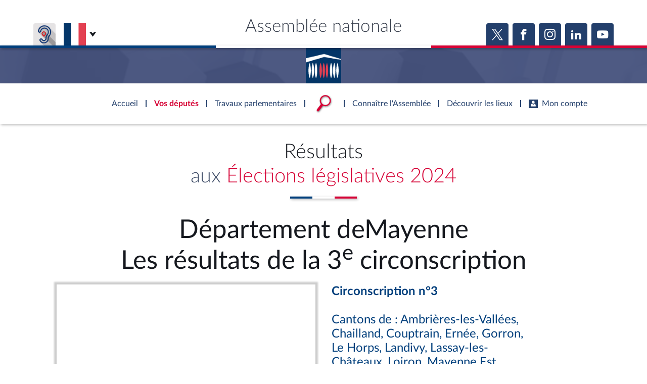

--- FILE ---
content_type: text/html; charset=UTF-8
request_url: https://www.elections-legislatives.fr/departement/53/circonscription/3
body_size: 246681
content:


<!DOCTYPE html>
<html class="no-js" lang="fr">
<head>
    <title>Les élections législatives 2024 - Département 53 - Circonscription n°3 - Assemblée nationale</title>
    <link rel="shortcut icon" href="/assets/favicon.ico" type="image/x-ico">

                

<meta charset="">
<meta name="Content-Type" content="text/html; charset=utf-8">
<meta name="Content-Language" content="fr">
<meta name="X-UA-Compatible" content="IE=edge,chrome=1">
<meta name="viewport" content="width=device-width, initial-scale=1, shrink-to-fit=no">
<meta name="author" content="">
<meta name="copyright" content="">
<meta name="description" content="">

<meta property="og:site_name" content="">
<meta property="og:type" content="website">
<meta property="og:url" content="https://www.elections-legislatives.fr/departement/53/circonscription/3">
<meta property="og:image" content="">
<meta property="og:title" content="Les élections législatives 2024 - Département 53 - Circonscription n°3">
<meta property="og:description" content="">
<meta name="twitter:card" content="summary_large_image">
<meta name="twitter:site" content="">

<meta name="robots" content="">


    
                    <link rel="stylesheet" href="/assets/build/main.css">

    
    <link rel="stylesheet" href="/assets/build/election.css">
    <link href="https://www2.assemblee-nationale.fr/static/assets/groupe_politique_coloration.css" rel="stylesheet" type="text/css" />

                <script type="text/javascript" src="/es6/getvariable.js"></script>
    </head>
<body class="_coloration-deputes "
            >
    <ul class="menu-evitement">
                <li>            <a id="menu-accessibility-main"
               href="#main"
               title="Aller directement au contenu"
            >Aller au contenu</a></li>
        <li>            <a id="menu-accessibility-footer"
               href="#footer"
               title="Aller directement au bas de la page"
            >Aller en bas de la page</a></li>
    </ul>

    <div id="root">
                            <header class="site-header print-exclude">

    <div class="site-header--top-wrapper">
        <div class="container _medium">

            <span class="site-header--top-wrapper--title">Assemblée nationale</span>

            <div class="site-header--top-wrapper--left">
                <ul class="_no-style _gutter-xs _align-end focus-within">
                    <li>
                        <a class="button _icon-squared _colored-grey _big @Tilt"
                           href="https://www.acce-o.fr/client/assemblee-nationale"
                           target="_blank"
                           data-tipsy="Malentendants ? Sourds ?<br>Contactez-nous avec ACCEO (ouverture dans un nouvel onglet)"
                           data-position="bottom"
                           data-hoverScale="1.1"
                           style="background-image: url('/assets/images/icons/acceo.jpg');"
                        >
                            <span></span>
                        </a>
                    </li>
                                                            <li>
                        <div class="lang-selector">
                            <div class="lang-selector-current">
                                <div class="flag-item" flag-name="fr"></div>
                                <i class="an-icons-chevron-bottom _ml-xs"></i>
                            </div>
                            <div class="lang-selector-list">
                                <div class="lang-selector-list--items">
                                    <div class="flag-item" flag-name="gb">
                                        <a href="https://www2.assemblee-nationale.fr/langues/welcome-to-the-english-website-of-the-french-national-assembly" class="inner">Basculer vers le site en anglais</a>
                                    </div>
                                    <div class="flag-item" flag-name="de">
                                        <a href="https://www2.assemblee-nationale.fr/langues/willkommen-auf-der-deutschsprachigen-webseite-der-franzoesischen-nationalversammlung" class="inner">Basculer vers le site en allemand</a>
                                    </div>
                                </div>
                            </div>
                        </div>
                    </li>
                </ul>
            </div>

            <div class="site-header--top-wrapper--right">
                

    <div class="relative-flex _coloration-primary">
        <ul class="button-list @FocusableList">
                            <li>
                    <a class="button _icon-squared _colored _big @Tilt"
                       href="https://twitter.com/AssembleeNat"
                       target="_blank"
                       data-tipsy="Accéder à la page X (nouvel onglet)"
                       data-position="bottom"
                       data-hoverScale="1.1"
                    >
                        <span class="an-icons-twitter"></span>
                    </a>
                </li>
                                        <li>
                    <a class="button _icon-squared _colored _big @Tilt"
                       href="https://fr-fr.facebook.com/AssembleeNationale"
                       target="_blank"
                       data-tipsy="Accéder à la page Facebook (nouvel onglet)"
                       data-position="bottom"
                       data-hoverScale="1.1"
                    >
                        <span class="an-icons-facebook"></span>
                    </a>
                </li>
                                        <li>
                    <a class="button _icon-squared _colored _big @Tilt"
                       href="https://www.instagram.com/assembleenationale"
                       target="_blank"
                       data-tipsy="Accéder à la page Instagram (nouvel onglet)"
                       data-position="bottom"
                       data-hoverScale="1.1"
                    >
                        <span class="an-icons-instagram"></span>
                    </a>
                </li>
                                        <li>
                    <a class="button _icon-squared _colored _big @Tilt"
                       href="https://fr.linkedin.com/company/assemblee-nationale"
                       target="_blank"
                       data-tipsy="Accéder à la page LinkedIn (nouvel onglet)"
                       data-position="bottom"
                       data-hoverScale="1.1"
                    >
                        <span class="an-icons-linkedin2"></span>
                    </a>
                </li>
                                        <li>
                    <a class="button _icon-squared _colored _big @Tilt"
                       href="https://www.youtube.com/@Assemblee-nationale"
                       target="_blank"
                       data-tipsy="Accéder à la page YouTube (nouvel onglet)"
                       data-position="bottom"
                       data-hoverScale="1.1"
                    >
                        <span class="an-icons-youtube"></span>
                    </a>
                </li>
                                </ul>
    </div>


            </div>
        </div>
    </div>

    <div class="hr-flag-large"></div>

    <div class="site-header--logo-wrapper _colored" role="banner">
        <div class="@BackgroundVideo" data-videoOpacity="0.05" data-videoUrl="/dyn/assets/videos/background_video_5.mp4"></div>
        <div class="site-header--logo-wrapper--logo">
            <a href="https://www.assemblee-nationale.fr" class="inner">Accèder à la page d&#039;accueil</a>
        </div>
    </div>

</header>
    

        
<nav id="header-navigation">

    <div id="header-navigation--links">
        <div class="container">
            <ul id="header-main-navigation">
                <li class="">
                    <span>Accueil</span>
                    <a href="https://www.assemblee-nationale.fr" class="inner">Accèder à la page d&#039;accueil</a>
                </li>
                <li class="current" data-tab-index="1">
                    <span>Vos députés</span>
                </li>
                <li class="" data-tab-index="2">
                    <span>Travaux parlementaires</span>
                </li>
                <li data-tab-index="3" data-on="open-general-search">
                    <span>
                        <img src="/assets/images/icons/icon_search.png" alt="Recherche">
                    </span>
                </li>
                <li class="" data-tab-index="4">
                    <span>Connaître l&#039;Assemblée</span>
                </li>
                <li class="" data-tab-index="5">
                    <span>Découvrir les lieux</span>
                </li>
                <li class="" data-tab-index="6">
                    <span><i class="an-icons-user"></i>Mon compte</span>
                </li>
            </ul>
            <div id="header-navigation--logo">
                <a href="https://www.assemblee-nationale.fr" class="inner">Accèder à la page d&#039;accueil</a>
            </div>
                    </div>
    </div>

    <div id="header-navigation--tabs">

                <div class="header-navigation--tab _colored-deputes">
            <div class="container">
                <div class="ha-grid with-divider">
                    <div class="ha-grid-item size-1">
                        <div class="header-navigation--tab--info-box">
                            <div class="header-navigation--tab--info-box--title">Vos députés</div>
                            <div class="header-navigation--tab--info-box--content">
                                <img src="/assets/images/icons/icon_deputes.png" alt="">
                            </div>
                        </div>
                    </div>
                    <div class="ha-grid-item size-1">
                        <div class="header-navigation--tab--list-box">
                            <div class="content">
                                <a href="https://presidence.assemblee-nationale.fr/">Présidence</a>
                                <a href="https://www.assemblee-nationale.fr/dyn/vos-deputes">577 députés</a>
                                <a href="https://www.assemblee-nationale.fr/dyn/les-groupes-politiques">Groupes politiques</a>
                                <a href="https://www.elections-legislatives.fr">Élections législatives</a>
                            </div>
                        </div>
                    </div>
                    <div class="ha-grid-item size-1"></div>
                </div>
            </div>
        </div>

                <div class="header-navigation--tab _colored-travaux">
            <div class="container">
                <div class="ha-grid with-divider">
                    <div class="ha-grid-item size-1">
                        <div class="header-navigation--tab--info-box">
                            <div class="header-navigation--tab--info-box--title">Travaux parlementaires</div>
                            <div class="header-navigation--tab--info-box--content">
                                <img src="/assets/images/icons/icon_travaux.png" alt="">
                            </div>
                        </div>
                    </div>
                    <div class="ha-grid-item size-1">
                        <div class="header-navigation--tab--list-box">
                            <div class="title">
                                <a href="https://www.assemblee-nationale.fr/dyn/seance-publique">Séance publique</a>
                                <a href="https://www.assemblee-nationale.fr/dyn/commissions-et-autres-organes">Commissions et autres organes</a>
                                <a href="https://www.assemblee-nationale.fr/dyn/europe-et-international">Europe et International</a>
                                <a href="https://www.assemblee-nationale.fr/dyn/17/travaux-de-controle">Contrôle et évaluation </a>
                                <a href="https://www.assemblee-nationale.fr/dyn/congres">Congrès</a>
                                <a href="https://www.assemblee-nationale.fr/dyn/petitions">Pétitions</a>
                            </div>
                        </div>
                    </div>
                    <div class="ha-grid-item size-2">
                        <div class="header-navigation--tab--list-box">
                            <div class="title">
                                <a href="https://www.assemblee-nationale.fr/dyn/documents-parlementaires">Documents parlementaires</a>
                            </div>
                            <div class="content">
                                <div class="ha-grid">
                                    <div class="ha-grid-item size-full">
                                        <ul>
                                            <li><a href="https://www2.assemblee-nationale.fr/documents/liste/(type)/projets-loi">Projets de loi</a></li>
                                            <li><a href="https://www2.assemblee-nationale.fr/documents/liste/(type)/propositions-loi">Propositions de loi</a></li>
                                                                                        <li><a href="https://www.assemblee-nationale.fr/dyn/17/amendements" class="override-router-link">Amendements</a></li>
                                            <li><a href="https://www2.assemblee-nationale.fr/documents/liste/(type)/ta">Textes adoptés</a></li>
                                        </ul>
                                    </div>
                                    <div class="ha-grid-item size-full">
                                        <ul>
                                            <li><a href="https://www2.assemblee-nationale.fr/documents/liste/(type)/rapports-information/(legis)/17">Rapports d'information</a></li>
                                            <li><a href="https://www.assemblee-nationale.fr/dyn/17/organes/autres-commissions/commissions-enquete">Rapports d'enquête</a></li>
                                            <li><a href="https://www2.assemblee-nationale.fr/documents/liste/(type)/rapports">Rapports législatifs</a></li>
                                            <li><a href="https://www2.assemblee-nationale.fr/documents/liste/(type)/rapports-application-loi/(legis)/17">Rapports sur l'application des lois</a></li>
                                            <li><a href="https://www.assemblee-nationale.fr/dyn/taux-application-lois">Baromètre de l’application des lois</a></li>
                                        </ul>
                                    </div>
                                    <div class="ha-grid-item size-full">
                                        <ul>
                                            <li><a href="https://www.assemblee-nationale.fr/dyn/17/dossiers">Dossiers législatifs</a></li>
                                            <li><a href="https://www2.assemblee-nationale.fr/dans-l-hemicycle/budget-et-securite-sociale">Budget et sécurité sociale</a></li>
                                            <li><a href="https://www.assemblee-nationale.fr/dyn/17/questions">Questions écrites et orales</a></li>
                                            <li><a href="https://www.assemblee-nationale.fr/dyn/17/comptes-rendus/seance" target="_self">Comptes rendus des débats</a></li>
                                        </ul>
                                    </div>
                                </div>
                            </div>
                        </div>
                    </div>
                </div>
            </div>
        </div>

                <div class="header-navigation--tab">
            <div class="header-navigation--search-container">
                <div class="container _small">

                    <div class="search-input general-search-input">

            <div class="search-input--filter">
            <div class="search-input--filter-current _colored-grey">
                <span></span>
            </div>
            <div class="search-input--filter-selection _colored-grey"></div>
        </div>
    
    <div class="search-input--input">
        <input type="text" placeholder="Recherche général" alt="Recherche général">
        <div class="search-input--result-lists"></div>
    </div>

    <div class="search-input--submit _colored-grey">
        <i class="an-icons-search2"></i>
    </div>

</div>

                </div>
            </div>
        </div>

                <div class="header-navigation--tab _colored-connaissance">
            <div class="container">
                <div class="ha-grid with-divider">
                    <div class="ha-grid-item size-1">
                        <div class="header-navigation--tab--info-box">
                            <div class="header-navigation--tab--info-box--title">Connaître l&#039;Assemblée</div>
                            <div class="header-navigation--tab--info-box--content">
                                <img src="/assets/images/icons/icon_connaissance.png" alt="">
                            </div>
                        </div>
                    </div>
                    <div class="ha-grid-item size-1">
                        <div class="header-navigation--tab--list-box">
                            <div class="content">
                                <a href="https://www.assemblee-nationale.fr/dyn/role-et-pouvoir-de-assemblee">Rôle et pouvoirs de l'Assemblée</a>
                                <div class="header-navigation--tab--list-box--sublinks">
                                    <ul>
                                        <li><a href="https://www.assemblee-nationale.fr/dyn/synthese">Fiches « Connaissance de l’Assemblée »</a></li>
                                    </ul>
                                </div>
                                <a href="https://www.assemblee-nationale.fr/dyn/organisation-de-assemblee">Organisation de l'Assemblée</a>
                                <div class="header-navigation--tab--list-box--sublinks">
                                    <ul>
                                        <li><a href="https://presidence.assemblee-nationale.fr/">Présidence</a></li>
                                        <li><a href="https://www2.assemblee-nationale.fr/17/la-conference-des-presidents">Conférence des Présidents</a></li>
                                        <li><a href="https://www2.assemblee-nationale.fr/17/le-bureau-de-l-assemblee-nationale">Bureau</a></li>
                                        <li><a href="https://www2.assemblee-nationale.fr/17/le-college-des-questeurs">Collège des Questeurs</a></li>
                                        <li><a href="https://www.assemblee-nationale.fr/dyn/annuaire-des-services-de-assemblee-nationale">Services</a></li>
                                    </ul>
                                </div>
                            </div>
                        </div>
                    </div>
                    <div class="ha-grid-item size-1">
                        <div class="header-navigation--tab--list-box">
                            <div class="content">
                                <a href="https://www2.assemblee-nationale.fr/17/statistiques-de-l-activite-parlementaire">Statistiques et chiffres clés</a>
                                <a href="https://www.assemblee-nationale.fr/dyn/transparence-et-deontologie">Transparence et déontologie</a>
                                <a href="https://www.assemblee-nationale.fr/dyn/documents-de-reference">Documents de référence<span>( Constitution | Règlement de l'Assemblée ... )</span></a>
                            </div>
                        </div>
                    </div>
                    <div class="ha-grid-item size-1">
                        <div class="header-navigation--tab--list-box">
                            <div class="content">
                                <a href="https://www.assemblee-nationale.fr/dyn/histoire-et-patrimoine">Histoire</a>
                                <a href="https://www2.assemblee-nationale.fr/decouvrir-l-assemblee/juniors">Juniors</a>
                                <a href="http://archives.assemblee-nationale.fr/">Anciennes législatures</a>
                                <a href="https://www.assemblee-nationale.fr/liens.asp">Liens vers les sites publics</a>
                            </div>
                        </div>
                    </div>
                </div>
            </div>
        </div>

                <div class="header-navigation--tab _colored-patrimoine">
            <div class="container">
                <div class="ha-grid with-divider">
                    <div class="ha-grid-item size-1">
                        <div class="header-navigation--tab--info-box">
                            <div class="header-navigation--tab--info-box--title">Découvrir les lieux</div>
                            <div class="header-navigation--tab--info-box--content">
                                <img src="/assets/images/icons/icon_connaissance.png" alt="">
                            </div>
                        </div>
                    </div>
                    <div class="ha-grid-item size-1">
                        <div class="header-navigation--tab--list-box">
                            <div class="content">
                                <a href="https://www.assemblee-nationale.fr/dyn/visite">Visiter l'Assemblée</a>
                                <a href="https://www.assemblee-nationale.fr/dyn/visite/visite-virtuelle">Visite virtuelle du palais Bourbon</a>
                                <a href="https://www.assemblee-nationale.fr/dyn/assister-aux-debats">Assister à une séance</a>
                                <a href="https://www2.assemblee-nationale.fr/decouvrir-l-assemblee/ouverture-de-l-assemblee-aux-chercheurs2">Accès des chercheurs à l’Assemblée</a>
                            </div>
                        </div>
                    </div>
                    <div class="ha-grid-item size-1">
                        <div class="header-navigation--tab--list-box">
                            <div class="content">
                                <a href="https://www.assemblee-nationale.fr/dyn/histoire-et-patrimoine">Patrimoine</a>
                                <a href="https://www.assemblee-nationale.fr/dyn/bibliotheque">La Bibliothèque</a>
                                <a href="https://www.assemblee-nationale.fr/dyn/archives">Les archives</a>
                                <a href="https://www.assemblee-nationale.fr/dyn/visite#contacts_et_acces">Contacts et plan d'accès</a>
                                <a href="https://www.assemblee-nationale.fr/presse/photos.asp">Photos libres de droit </a>
                            </div>
                        </div>
                    </div>
                </div>
            </div>
        </div>

                <div class="header-navigation--tab _colored-primary">
            <div class="container">
                <div class="ha-grid with-divider">
                                                                 <div class="ha-grid-item size-1">
                            <div class="header-navigation--tab--info-box">
                                <div class="header-navigation--tab--info-box--title" data-assistant-amendement-allowed="false">Connexion &amp; inscription</div>
                                <div class="header-navigation--tab--info-box--content">
                                    <img src="/assets/images/icons/icon_account.png" alt="">
                                </div>
                            </div>
                        </div>

                        <div class="ha-grid-item size-2">
                            <div class="header-navigation--tab--center-box">
                                <div class="ha-grid _centered">
                                    <div class="ha-grid-item size-1-2">
                                        <div class="form-actions">
                                            <div class="form-action">
                                                <div class="button _colored-travaux @Tilt">
                                                    <i class="an-icons-unlock"></i>S&#039;identifier
                                                    <a class="inner" href="https://www.assemblee-nationale.fr/dyn/maintenance/authentification">S&#039;identifier</a>
                                                </div>
                                            </div>
                                            <div class="form-action _pt-small">
                                                <a href="https://www.assemblee-nationale.fr/dyn/maintenance/authentification">Mot de passe oublié <i class="an-icons-chevron-right"></i></a>
                                            </div>
                                        </div>
                                    </div>
                                </div>
                            </div>
                        </div>

                        <div class="ha-grid-item size-1">
                            <div class="header-navigation--tab--center-box">
                                <div class="registration-link @Tilt">
                                    <i class="an-icons-user"></i>
                                    <span class="_small">Vous n&#039;avez pas encore de compte ?</span>
                                    <br>
                                    <b><i class="an-icons-chevron-right"></i> Enregistrez-vous</b>
                                    <a href="https://www.assemblee-nationale.fr/dyn/maintenance/authentification" class="inner">S&#039;inscrire</a>
                                </div>
                            </div>
                        </div>
                                    </div>
            </div>
        </div>

    </div>
</nav>

<nav id="header-navigation-mobile">
    <div class="header-navigation-mobile--container">
        <div>
            <div>
                <div>
                    <div class="header-navigation-mobile--container--logo-wrapper">
                        <div class="header-navigation-mobile--container--logo-wrapper--logo">
                            <a href="https://www.assemblee-nationale.fr" class="inner">Accèder à la page d&#039;accueil</a>
                        </div>
                    </div>
                    <div class="header-navigation-mobile--container--sitename">Assemblée nationale</div>
                    <div class="icon-bookmarks-container">
                                            </div>
                </div>
            </div>
        </div>
    </div>
</nav>
<div id="header-navigation--spacer"></div>

<div id="site-mask"></div>

        
                
                <main id="main" role="main">
                                                                    
            <script> Window.ELECTION_CHART_DATA = {"tour1":[{"patronyme":"M. Yannick Favennec","prc":48.68},{"patronyme":"Mme Annie Bell","prc":31.11},{"patronyme":"Mme St\u00e9phanie Lefoulon","prc":19.18},{"patronyme":" Autres ","prc":1.03}],"tour2":[{"patronyme":"Mme Annie Bell","prc":31.1},{"patronyme":"M. Yannick Favennec","prc":68.89999999999999}]}; </script>
        <section class="section sectionIntroduction">
        <div class="container _small">
            <div class="page-title pb-sm-3">
                                    <h2 class="title sectionTitle _huge _centered"><span id="titreResultatGras">Résultats</span><br> aux
                        <span id="titreResultatRouge">&Eacute;lections législatives 2024</span></h2>

                
                <hr class="hr-flag">
            </div>
            <div class="page-title pb-sm-3 carteDpt">
                                    <h2 class="title titreCirco _centered">
                        Département deMayenne</h2>
                    <h2 class="title titreCirco _centered">Les résultats de la 3<sup>e</sup>
                        circonscription</h2>
                            </div>
        </div>
        <div>
            <div class="carteCirco ha-grid centered">
                <div id="limitesCarte"
                     class="ha-grid-item size-1-2"><div>
                                                <!--suppress JSUnresolvedVariable -->
<svg xmlns="http://www.w3.org/2000/svg" xmlns:xlink="http://www.w3.org/1999/xlink" version="1.1" height="231.93654489138095" width="230.9876599742547">
  <a class="" href="/departement/53/circonscription/1" xlink:title="Cantons de : Argentré, Bais, Evron, Laval Est, Laval Nord-Est, Laval Saint-Nicolas, Laval Sud-Ouest, Montsûrs, Pré-en-Pail, Villaines-la-Juhel">
    <path fill="#d9dadc" d="M100.00658,169.44518C100.00658,168.55536,99.99408,168.50191999999998,99.726109,168.24518C99.571849,168.09739000000002,99.37199899999999,167.97647,99.28200899999999,167.97647C99.19200899999998,167.97647,99.09056899999999,167.93147000000002,99.05657899999999,167.87647C99.02257899999998,167.82147,98.89010899999998,167.77647000000002,98.76217899999999,167.77647000000002C98.332619,167.77647000000002,98.03836899999999,167.07988000000003,98.15091899999999,166.32938000000001C98.21141899999999,165.92577000000003,98.26538899999998,165.85626000000002,98.737079,165.57418C99.600099,165.05808000000002,100.10658,164.67085,100.10658,164.52712000000002C100.10658,164.37985000000003,99.80825899999999,164.12652000000003,99.316429,163.85612000000003C99.037079,163.70254000000003,99.00645899999999,163.63856000000004,99.005309,163.20612000000003C99.00430899999999,162.86969000000002,98.912409,162.54731000000004,98.697239,162.12647000000004C98.451559,161.64601000000005,98.401189,161.44492000000005,98.444439,161.11715000000004C98.492739,160.75142000000002,98.464239,160.67632000000003,98.177519,160.41193000000004C97.598679,159.87826000000004,97.517009,159.84182000000004,96.950989,159.86472000000003C96.504979,159.88272000000003,96.40657900000001,159.85772000000003,96.40657900000001,159.72341000000003C96.40657900000001,159.63361000000003,96.292499,159.22954000000004,96.15305900000001,158.82556000000002L95.89953900000002,158.09105000000002L96.09256900000001,157.50876000000002C96.19873900000002,157.18850000000003,96.31767900000001,156.76897000000002,96.35688900000001,156.57647000000003C96.396089,156.38397000000003,96.514959,156.13182000000003,96.62102900000001,156.01613000000003C96.828799,155.78954000000004,96.845369,155.57695000000004,96.77644900000001,154.02212000000003C96.73734900000001,153.13948000000002,96.51469900000001,152.22572000000002,96.24215900000002,151.82922000000002C96.16755900000001,151.72073000000003,96.10657900000001,151.52143,96.10657900000001,151.38632C96.10657900000001,151.01198000000002,95.89511900000001,150.47854,95.53334900000002,149.94025000000002C95.35362900000001,149.67283000000003,95.20657900000002,149.36483,95.20657900000002,149.25582000000003C95.20657900000002,149.13737000000003,94.84441900000002,148.70731000000004,94.30657900000001,148.18710000000002C93.81157900000001,147.70833000000002,93.40657900000001,147.24705,93.40657900000001,147.16203000000002C93.40657900000001,147.07703,93.49657900000001,146.92602000000002,93.60657900000001,146.82647000000003C93.97265900000001,146.49518000000003,93.87188900000001,146.05965000000003,93.27819900000001,145.40717000000004C92.98758900000001,145.08778000000004,92.68379900000002,144.72218000000004,92.60310900000002,144.59471000000005C92.46896900000002,144.38280000000006,92.37245900000002,144.35987000000006,91.47652900000001,144.32707000000005C90.68886300000001,144.29827000000006,90.30639400000001,144.33857000000006,89.52662200000002,144.53265000000005C88.99309800000002,144.66545000000005,88.44143000000001,144.77464000000003,88.30069200000001,144.77529000000004C88.15995400000001,144.77629000000005,87.95745400000001,144.84259000000003,87.85069200000001,144.92329000000004C87.71159700000001,145.02850000000004,87.37985,145.07101000000003,86.68022200000001,145.07329000000004C86.09429900000002,145.07529000000005,85.62624900000002,145.12489000000005,85.50977000000002,145.19768000000005C85.22721400000002,145.37414000000004,85.15168900000002,145.22728000000004,85.27922800000002,144.74949000000004C85.43713100000002,144.15790000000004,85.33610800000002,144.07647000000003,84.44433500000002,144.07647000000003C83.65966700000003,144.07647000000003,83.60111600000002,144.03037000000003,83.86808000000002,143.62295000000003C83.98756800000002,143.44059000000004,84.11845400000001,143.37647000000004,84.37121800000003,143.37647000000004C84.60838700000002,143.37647000000004,84.73014100000003,143.32297000000003,84.76938300000003,143.20147000000003C84.88925200000003,142.83037000000002,85.16607000000003,142.35653000000002,85.38157900000003,142.15354000000002C85.50532900000003,142.03698000000003,85.60657900000002,141.88558000000003,85.60657900000002,141.8171C85.60657900000002,141.7486,85.84175100000003,141.43527,86.12918300000003,141.12078000000002L86.65178800000002,140.54896000000002L86.20418300000003,140.16299000000004C85.95800100000002,139.95070000000004,85.70874800000003,139.77689000000004,85.65028800000003,139.77674000000005C85.36313500000003,139.77574000000004,84.99821100000003,139.19352000000003,84.89901200000003,138.57755000000006C84.79831900000002,137.95230000000006,84.80041200000002,137.94235000000006,85.09692700000002,137.63605000000007C85.28955200000003,137.43706000000006,85.42082000000002,137.17464000000007,85.46437600000002,136.90147000000007C85.52956600000002,136.49260000000007,85.54588600000001,136.47640000000007,85.89436000000002,136.47473000000008C86.09358000000002,136.47373000000007,86.57157900000001,136.40293000000008,86.95657900000002,136.31722000000008C87.91237700000002,136.1045100000001,90.83556600000001,136.0046700000001,91.15182900000002,136.17393000000007C91.55085900000002,136.38748000000007,91.61159900000003,136.28062000000006,91.66274900000002,135.27515000000008C91.73824900000002,133.79044000000007,91.73804900000002,133.7720600000001,91.63424900000003,132.9225600000001C91.52632900000003,132.0396300000001,91.37876900000002,131.6681100000001,90.84929600000002,130.9462400000001C90.42932500000002,130.3736700000001,90.26051500000003,130.3804300000001,89.66929500000002,130.9934400000001C89.34808600000002,131.3265100000001,89.23717500000002,131.3840000000001,89.01929500000001,131.3303500000001C88.30625000000002,131.1547900000001,87.79180300000002,131.0878200000001,87.11446300000001,131.0823800000001C86.59524700000001,131.0783800000001,86.32152700000002,131.0304800000001,86.20317800000001,130.92333000000008C86.110138,130.83913000000007,85.79159700000001,130.7429300000001,85.495304,130.7095400000001C85.199011,130.6761400000001,84.88101400000001,130.6101400000001,84.788644,130.5628900000001C84.663354,130.4987900000001,84.568655,130.5466900000001,84.41578200000001,130.7516800000001C83.86554500000001,131.4894100000001,83.29871200000001,131.7524500000001,83.043716,131.3883900000001C82.970866,131.2843700000001,82.787836,131.1683000000001,82.63699,131.1304400000001C82.225394,131.0271300000001,81.28930799999999,130.4195600000001,80.852443,129.97217000000012C80.639899,129.75451000000012,80.418882,129.57598000000013,80.361294,129.57545000000013C80.23278,129.57445000000013,79.068708,128.29282000000012,78.979473,128.05430000000013C78.944053,127.95960000000012,78.683243,127.71563000000013,78.399889,127.51206000000012C77.847804,127.11548000000012,77.506579,126.52057000000012,77.506579,125.95467000000012C77.506579,125.70399000000012,77.348156,125.49102000000012,76.620093,124.76296000000012C76.047674,124.19054000000013,75.656472,123.87647000000013,75.515888,123.87647000000013C75.396144,123.87647000000013,75.09931800000001,123.73022000000013,74.85627500000001,123.55147000000012C74.50195300000001,123.29088000000013,74.41360600000002,123.16513000000012,74.41047900000001,122.91697000000012C74.408179,122.73425000000012,74.32126900000002,122.53027000000012,74.19832000000001,122.41900000000012C74.03343100000001,122.26977000000012,74.00266500000001,122.15722000000012,74.05058400000001,121.87850000000013C74.08387400000001,121.68488000000013,74.11406400000001,121.43647000000013,74.11767400000001,121.32647000000013C74.13569400000002,120.77738000000012,74.19191400000001,120.70567000000013,74.653935,120.64234000000013C74.901696,120.60834000000013,75.222871,120.62564000000013,75.367659,120.68064000000014C75.743998,120.82373000000014,75.85349000000001,120.68764000000014,76.00388000000001,119.89075000000014C76.16893400000001,119.01599000000014,76.09433000000001,118.63529000000014,75.62653300000001,117.96524000000014C75.126985,117.24970000000013,74.72142600000001,115.81873000000013,74.95264800000001,115.58751000000014C75.07933600000001,115.46083000000014,75.16002000000002,115.45559000000014,75.43769800000001,115.55601000000014C75.620894,115.62221000000014,75.91118100000001,115.67645000000014,76.08278000000001,115.67645000000014C76.25437900000001,115.67645000000014,76.42259000000001,115.72145000000015,76.45658200000001,115.77645000000014C76.49057200000001,115.83145000000015,76.59152200000001,115.87645000000013,76.68091100000001,115.87645000000013C76.770301,115.87645000000013,77.03878300000001,115.97105000000013,77.277539,116.08660000000013C77.792934,116.33609000000013,77.95020500000001,116.25832000000013,78.05450300000001,115.70236000000013C78.092363,115.50053000000013,78.232087,115.20618000000013,78.36499300000001,115.04823000000013C78.49789900000002,114.89028000000013,78.63335800000002,114.65459000000013,78.666013,114.52449000000013C78.706743,114.36219000000013,78.808756,114.27828000000012,78.990983,114.25720000000013C79.247655,114.22750000000012,79.25603,114.20630000000013,79.240161,113.62646000000012C79.231161,113.29646000000012,79.193291,112.86486000000012,79.156071,112.66736000000012C79.093941,112.33760000000012,79.111631,112.29983000000011,79.372492,112.20521000000012C79.52873899999999,112.14851000000012,79.914328,112.05397000000012,80.229356,111.99506000000012C80.54438499999999,111.93616000000013,80.94938499999999,111.82466000000012,81.129356,111.74730000000012C81.30932800000001,111.66990000000013,81.749077,111.59902000000012,82.106577,111.58970000000012C82.464077,111.58070000000012,83.01781700000001,111.53070000000012,83.33711100000001,111.47927000000013C83.739417,111.41447000000012,83.99305500000001,111.42017000000013,84.163274,111.49767000000013C84.348391,111.58197000000013,84.525636,111.57787000000013,84.88274,111.48067000000013C85.752313,111.24407000000014,86.216314,111.32857000000013,87.938168,112.03711000000013C88.258044,112.16873000000012,88.58310900000001,112.27643000000013,88.660537,112.27643000000013C88.73796700000001,112.27643000000013,88.99374800000001,112.46792000000013,89.22894500000001,112.70196000000013C89.741718,113.21221000000013,90.55648200000002,113.76406000000013,90.90455000000001,113.83687000000013C91.04316500000002,113.86587000000013,91.26907900000002,113.94800000000014,91.40657900000001,114.01939000000013C91.54407900000001,114.09079000000013,91.866099,114.17638000000012,92.122179,114.20961000000013C92.543809,114.26431000000012,92.603579,114.24591000000012,92.755149,114.01458000000012C92.847249,113.87409000000012,92.969189,113.45928000000012,93.026229,113.09278000000012C93.111229,112.54642000000013,93.199859,112.34290000000011,93.518259,111.96255000000012C93.731839,111.70742000000013,93.906579,111.39540000000012,93.906579,111.26917000000012C93.906579,111.12432000000011,93.719889,110.85972000000011,93.400449,110.55182000000012C92.653759,109.83211000000011,92.723429,109.73292000000012,94.000309,109.69774000000012L95.04169900000001,109.66904000000012L95.449139,110.10840000000012C95.832829,110.52216000000011,95.896269,110.55171000000011,96.537599,110.61549000000012C97.252629,110.68659000000012,97.868389,110.61949000000013,97.967479,110.45878000000012C97.999779,110.40658000000012,97.959479,110.28790000000012,97.876879,110.19512000000012C97.794779,110.10232000000012,97.492669,109.62687000000011,97.205599,109.13853000000012C96.729629,108.32886000000012,96.68770900000001,108.20831000000011,96.729799,107.77027000000011C96.768299,107.36937000000012,96.855159,107.2019300000001,97.254729,106.7581600000001C97.709769,106.2527900000001,98.285119,105.1761000000001,98.447299,104.5264200000001C98.573199,104.0221000000001,98.778069,103.8764200000001,99.361409,103.8764200000001C99.897539,103.8764200000001,100.00661,103.9588200000001,100.00661,104.36378000000009C100.00661,104.45778000000008,100.19955999999999,104.7241500000001,100.4354,104.95560000000009C100.79387,105.30741000000009,100.92931,105.3764200000001,101.26134,105.3764200000001C101.54653,105.3764200000001,101.69276,105.4313200000001,101.78003000000001,105.57102000000009C101.92138000000001,105.7973500000001,102.54549000000002,105.99557000000009,102.86461000000001,105.91548000000009C102.98571000000001,105.88508000000009,103.11486000000001,105.90848000000008,103.15160000000002,105.96828000000009C103.18830000000001,106.02768000000009,103.30626000000002,106.07638000000009,103.41363000000001,106.07638000000009C103.52100000000002,106.07638000000009,103.80961,106.17763000000008,104.05498000000001,106.30138000000008C104.63491000000002,106.59386000000008,104.65646000000001,106.85005000000008,104.10848000000001,106.93768000000009C103.88952000000002,106.97268000000008,103.66997000000002,107.05197000000008,103.62059000000002,107.11386000000009C103.48860000000002,107.27928000000009,103.64639000000003,108.8762800000001,103.82933000000003,109.22662000000008C104.11344000000003,109.77068000000008,104.33375000000002,109.89956000000008,104.84789000000002,109.82246000000008C105.46658000000002,109.72966000000008,105.84848000000002,109.95802000000008,105.75865000000002,110.36701000000008C105.71745000000001,110.55476000000007,105.74765000000002,110.68597000000008,105.85215000000002,110.77269000000008C106.05750000000002,110.94311000000008,106.05583000000003,111.79112000000008,105.84915000000002,112.19037000000009C105.76265000000002,112.35760000000009,105.71626000000002,112.5578700000001,105.74602000000003,112.63541000000009C105.80762000000003,112.7959700000001,106.36269000000003,112.8279800000001,106.45639000000003,112.67641000000009C106.54099000000002,112.53945000000009,107.00639000000002,112.5495000000001,107.00639000000002,112.68831000000009C107.00639000000002,112.74981000000008,107.22014000000003,113.0677200000001,107.48139000000002,113.39470000000009L107.95639000000001,113.98922000000009L108.70639000000001,113.95462000000009C109.55162000000001,113.91562000000009,109.94988000000001,113.75341000000009,110.18974000000001,113.35033000000008C110.38274000000001,113.02599000000008,110.26814000000002,112.74606000000009,109.92118000000002,112.69444000000009C109.66657000000002,112.65654000000009,109.65785000000002,112.59233000000009,109.85578000000002,112.21283000000008C109.93798000000002,112.05529000000008,110.00545000000002,111.84136000000008,110.00578000000003,111.73742000000009C110.00578000000003,111.63349000000008,110.07928000000003,111.49518000000009,110.16828000000002,111.43008000000009C110.30683000000002,111.32877000000009,110.31095000000002,111.2809700000001,110.19688000000002,111.09829000000009C110.07951000000003,110.9103600000001,110.09105000000002,110.8556400000001,110.29358000000002,110.6400700000001C110.48178000000001,110.4397400000001,110.50369000000002,110.3581500000001,110.41421000000003,110.19096000000009C110.24779000000002,109.87999000000009,109.89835000000002,109.67640000000009,109.53103000000003,109.67640000000009C108.97630000000002,109.67640000000009,109.01054000000003,109.42909000000009,109.65552000000002,108.77731000000009C110.12690000000002,108.30096000000009,110.30754000000002,108.18488000000009,110.64434000000003,108.14190000000009C110.87099000000003,108.1130000000001,111.19142000000002,108.06130000000009,111.35642000000003,108.0269800000001C111.62569000000003,107.9710800000001,111.71598000000003,108.0269800000001,112.23789000000002,108.57052000000009C112.55771000000001,108.90375000000009,112.87878000000002,109.17640000000009,112.95139000000002,109.17640000000009C113.02399000000001,109.17640000000009,113.15713000000002,109.06390000000009,113.24722000000001,108.92640000000009C113.46234000000001,108.59808000000008,113.68647000000001,108.60884000000009,113.76830000000001,108.95140000000009C113.8533,109.30732000000009,113.99062,109.4764000000001,114.19461000000001,109.4764000000001C114.28461000000001,109.4764000000001,114.41452000000001,109.5664000000001,114.48321000000001,109.6764000000001C114.65646000000001,109.9538100000001,114.82091000000001,109.9271700000001,115.16271000000002,109.5663400000001C115.32425000000002,109.3958000000001,115.55767000000002,109.2169100000001,115.68142000000002,109.1688100000001C115.80517000000002,109.12071000000009,115.90642000000001,109.0127400000001,115.90642000000001,108.92888000000009C115.90642000000001,108.65787000000009,116.45729000000001,108.7555400000001,117.02041000000001,109.12640000000009C117.31271000000001,109.31890000000008,117.62649000000002,109.47640000000008,117.71771000000001,109.47640000000008C117.80891000000001,109.47640000000008,118.00884,109.54140000000008,118.16196000000001,109.62084000000009C118.49362,109.79290000000009,118.61296,109.74027000000008,119.15171000000001,109.18432000000008C119.36913000000001,108.95996000000008,119.61851000000001,108.77640000000008,119.70589000000001,108.77640000000008C119.79329000000001,108.77640000000008,120.06352000000001,108.97890000000008,120.30642000000002,109.22640000000008C120.54932000000002,109.47390000000009,120.81144000000002,109.67640000000009,120.88890000000002,109.67640000000009C120.98590000000002,109.67640000000009,121.01458000000002,109.75570000000009,120.98100000000002,109.93129000000009C120.95170000000002,110.08437000000009,120.99700000000003,110.25999000000009,121.09434000000002,110.37097000000009C121.25953000000001,110.55930000000008,122.01933000000001,110.71093000000009,122.17217000000002,110.58606000000009C122.38815000000002,110.4095900000001,122.97964000000002,110.28649000000009,123.25737000000002,110.3602100000001C123.50465000000003,110.4258100000001,123.56210000000003,110.4982600000001,123.58928000000002,110.7786100000001C123.60738000000002,110.9650800000001,123.71504000000002,111.2480900000001,123.82857000000001,111.4075200000001C124.01242000000002,111.6657200000001,124.07658,111.6907400000001,124.41569000000001,111.6365200000001C124.72093000000001,111.5877200000001,124.86955000000002,111.6252200000001,125.16536,111.8260200000001C125.36829,111.9637300000001,125.60904000000001,112.0764000000001,125.70036,112.0764000000001C125.79166000000001,112.0764000000001,125.91455,112.12450000000011,125.97338,112.18337000000011C126.10956,112.3195500000001,126.75894000000001,112.20407000000012,126.91509,112.01594000000011C127.07511000000001,111.82313000000012,127.50172,111.84116000000012,127.73305,112.05054000000011C127.95097000000001,112.24776000000011,129.26151000000002,112.32224000000011,129.48141,112.14994000000011C129.63921000000002,112.02628000000011,129.64213,111.53944000000011,129.48741,111.11219000000011C129.38676,110.83386000000012,129.39431000000002,110.75534000000012,129.53691,110.59779000000012C129.62951,110.49552000000011,129.73416,110.20038000000012,129.76959,109.94190000000012C129.83178999999998,109.48817000000012,129.81968999999998,109.45837000000012,129.4201,109.07822000000012C129.19245999999998,108.86166000000011,129.00619999999998,108.64610000000012,129.00619999999998,108.59918000000012C129.00619999999998,108.46139000000012,128.45833999999996,107.97661000000012,128.30073,107.97494000000012C128.03194,107.97194000000012,127.89183999999999,107.80717000000011,127.79605,107.38084000000012C127.65423,106.74963000000012,127.83475,106.32953000000012,128.30891,106.18747000000012C128.51268,106.12647000000011,128.74596,106.07647000000011,128.8273,106.07647000000011C129.0652,106.07647000000011,129.28204,105.76319000000011,129.41563000000002,105.22647000000012C129.48403000000002,104.95147000000011,129.62246000000002,104.66767000000011,129.72314000000003,104.59580000000012C129.82641000000004,104.52210000000012,129.90620000000004,104.34217000000012,129.90620000000004,104.18304000000012C129.90620000000004,104.02790000000012,129.97370000000004,103.84494000000012,130.05620000000005,103.77647000000012C130.13870000000006,103.70797000000012,130.20620000000005,103.55050000000011,130.20620000000005,103.42647000000012C130.20620000000005,103.30244000000012,130.13870000000006,103.14494000000012,130.05620000000005,103.07647000000013C129.97370000000004,103.00797000000013,129.90620000000004,102.91193000000013,129.90620000000004,102.86297000000013C129.90620000000004,102.81407000000013,129.59247000000005,102.40328000000014,129.20902000000004,101.95022000000013C128.74412000000004,101.40093000000013,128.51089000000005,101.04014000000014,128.50902000000005,100.86736000000013C128.50702000000004,100.72485000000013,128.43922000000006,100.38735000000014,128.35728000000006,100.11736000000013C128.27538000000007,99.84736800000013,128.20788000000005,99.45475800000013,128.20728000000005,99.24489800000013C128.20628000000005,99.03502800000014,128.15248000000005,98.76502800000013,128.08684000000005,98.64489800000014C128.02114000000006,98.52475800000013,127.93702000000005,98.17554800000013,127.89979000000005,97.86887800000014C127.86259000000005,97.56220800000014,127.75082000000005,97.13998800000013,127.65147000000005,96.93061800000014C127.53752000000004,96.69049800000013,127.46813000000004,96.30562800000014,127.46351000000004,95.88820800000013C127.45651000000004,95.30425800000013,127.50401000000004,95.13242800000013,127.86329000000005,94.42646800000013C128.08719000000005,93.98646800000013,128.43480000000005,93.37166800000013,128.63575000000006,93.06023800000013L129.00113000000005,92.49400800000012L129.77866000000006,92.42830800000011C130.20631000000006,92.39220800000011,130.69574000000006,92.29161800000011,130.86630000000005,92.20482800000012C131.16456000000005,92.05304800000012,131.20344000000006,92.05947800000013,131.88452000000007,92.37340800000013L132.59263000000007,92.69979800000013L133.64782000000008,91.91312800000013C134.2281800000001,91.48044800000012,134.93998000000008,90.95678800000013,135.2296100000001,90.74941800000013C135.5192300000001,90.54204800000014,136.0948800000001,90.06452800000014,136.5088200000001,89.68825800000013C136.9227700000001,89.31198800000013,137.3525700000001,88.97520800000014,137.4639500000001,88.93985800000013C137.5753300000001,88.90455800000012,137.8325400000001,88.70549800000013,138.03554000000008,88.49760800000013C138.37961000000007,88.14523800000013,138.39790000000008,88.09618800000013,138.30541000000008,87.77369800000012C138.2508100000001,87.58343800000013,138.20621000000008,87.10963800000012,138.20621000000008,86.72081800000012C138.20621000000008,85.96093800000013,138.10436000000007,85.79075800000012,137.3812100000001,85.34235800000012C137.2204900000001,85.24265800000012,137.1062100000001,85.08321800000012,137.1062100000001,84.95857800000012C137.1062100000001,84.84128800000012,136.99371000000008,84.59782800000012,136.8562100000001,84.41755800000011C136.5409400000001,84.00421800000011,136.52882000000008,83.50180800000011,136.82501000000008,83.12521800000012C137.00980000000007,82.89029800000012,137.04480000000007,82.71435800000012,137.05001000000007,81.99405800000012C137.05601000000007,81.14148800000012,137.05601000000007,81.14106800000012,137.34309000000007,81.06423800000012C137.50088000000008,81.02193800000012,137.81844000000007,80.79069800000012,138.04877000000008,80.55031800000012C138.33578000000009,80.25077800000012,138.61482000000007,80.07201800000011,138.93560000000008,79.98220800000011C139.47035000000008,79.83248800000011,139.50500000000008,79.85666800000011,140.15128000000007,80.83077800000011C140.62728000000007,81.54823800000011,140.70658000000006,81.59922800000011,141.06145000000006,81.41606800000011C141.49087000000006,81.1944380000001,141.54130000000006,81.1207480000001,141.54912000000007,80.70350800000011C141.55512000000007,80.35839800000011,141.58162000000007,80.32439800000012,141.85618000000008,80.30227800000011C142.1035200000001,80.28237800000011,142.1956700000001,80.34057800000012,142.38118000000009,80.63421800000012C142.5049300000001,80.83006800000011,142.60618000000008,81.04918800000011,142.60618000000008,81.12113800000012C142.60618000000008,81.19303800000012,142.67368000000008,81.30797800000012,142.75618000000009,81.37644800000011C142.8386800000001,81.44494800000011,142.9061800000001,81.58838800000011,142.9061800000001,81.69526800000011C142.9061800000001,81.95132800000012,143.07179000000008,82.26337800000012,143.3871100000001,82.60144800000012C143.62462000000008,82.85609800000012,143.7014200000001,82.87644800000012,144.4248900000001,82.87644800000012C145.1435400000001,82.87644800000012,145.2061800000001,82.89274800000013,145.2061800000001,83.07958800000013C145.2061800000001,83.36443800000013,145.4205900000001,83.41489800000014,145.8567200000001,83.23266800000013C146.28394000000011,83.05415800000013,146.66585000000012,83.03028800000013,146.7561800000001,83.17646800000013C146.7901800000001,83.23146800000013,146.9096300000001,83.27646800000012,147.0216500000001,83.27646800000012C147.1336700000001,83.27646800000012,147.3549200000001,83.35296800000012,147.5133100000001,83.44658800000012L147.8013000000001,83.61670800000012L148.32328000000012,83.09744800000011C148.86942000000013,82.55416800000012,149.25587000000013,82.40140800000012,149.80584000000013,82.51139800000011C149.96676000000014,82.54359800000012,150.12171000000012,82.53219800000011,150.15018000000012,82.48619800000012C150.17868000000013,82.44019800000011,150.4841400000001,82.29918800000011,150.8290600000001,82.17295800000012C151.74618000000012,81.83731800000012,152.3610300000001,81.51393800000012,152.5747600000001,81.25479800000012C152.77329000000012,81.01409800000012,153.09626000000011,80.80529800000012,153.7561800000001,80.49103800000012C153.9761800000001,80.38626800000011,154.3311200000001,80.16012800000011,154.5449300000001,79.98851800000011C154.7587400000001,79.81689800000011,154.9724100000001,79.67648800000012,155.0197500000001,79.67648800000012C155.1484200000001,79.67648800000012,155.7020900000001,78.75524800000012,155.7042800000001,78.53750800000012C155.7052800000001,78.43357800000011,155.7848800000001,78.28875800000012,155.88118000000009,78.21568800000011C156.11960000000008,78.03470800000011,156.7525500000001,78.04136800000012,156.9061800000001,78.22648800000012C156.9746800000001,78.30898800000011,157.0848100000001,78.37648800000012,157.1509900000001,78.37648800000012C157.29298000000009,78.37648800000012,157.7061800000001,77.95774800000012,157.7061800000001,77.81384800000012C157.7061800000001,77.68743800000011,158.2554600000001,77.27695800000012,158.4271300000001,77.27507800000012C158.4981300000001,77.27407800000012,158.7857500000001,77.03804800000012,159.06634000000008,76.75007800000012C159.5997700000001,76.20260800000011,160.0033300000001,75.48426800000011,160.0102400000001,75.06991800000011C160.0122400000001,74.93602800000012,160.1474800000001,74.67068800000011,160.3102400000001,74.48026800000011C160.7172000000001,74.0041580000001,160.6931400000001,73.7509780000001,160.2083200000001,73.40797800000011C159.9109800000001,73.19761800000012,159.8099100000001,73.0569980000001,159.8083200000001,72.85148800000012C159.8073200000001,72.66474800000012,159.85772000000009,72.57648800000011,159.9667900000001,72.57648800000011C160.0550900000001,72.57648800000011,160.2978500000001,72.4414880000001,160.50618000000009,72.27648800000011C160.8038400000001,72.04073800000012,160.9842700000001,71.97648800000012,161.3487100000001,71.97648800000012C161.64881000000008,71.97648800000012,161.8309800000001,71.92818800000012,161.8649600000001,71.83967800000012C161.8938600000001,71.76437800000012,162.1399200000001,71.55871800000013,162.41182000000012,71.38252800000012C162.6837200000001,71.20634800000012,162.90618000000012,71.00272800000012,162.90618000000012,70.93003800000012C162.90618000000012,70.76913800000013,163.12635000000012,70.67648800000012,163.50869000000012,70.67648800000012C163.68459000000013,70.67648800000012,163.8506300000001,70.59678800000012,163.9396500000001,70.46973800000012C164.01935000000012,70.35602800000012,164.23560000000012,70.18216800000012,164.42032000000012,70.08337800000012C164.6830100000001,69.94288800000012,164.7757000000001,69.81326800000012,164.84576000000013,69.48836800000012C164.91766000000013,69.15511800000012,164.98683000000014,69.06185800000013,165.19576000000012,69.01674800000012C166.1103000000001,68.81925800000012,166.58007000000012,68.62218800000012,166.87608000000012,68.31186800000012C167.05203000000012,68.12740800000012,167.28130000000013,67.97648800000012,167.38558000000012,67.97648800000012C167.76231000000013,67.97648800000012,167.8916400000001,67.68160800000011,167.8007600000001,67.02987800000011C167.7433600000001,66.61802800000011,167.7527600000001,66.3908480000001,167.8312600000001,66.2962880000001C167.8937600000001,66.2209880000001,167.9492100000001,65.9269280000001,167.9544300000001,65.6428980000001C167.9624300000001,65.2207480000001,168.03033000000008,65.0305480000001,168.3277700000001,64.6008680000001C168.6645500000001,64.1143480000001,168.6875100000001,64.03537800000011,168.6363300000001,63.53953800000011C168.6006300000001,63.19410800000011,168.6210300000001,62.97912800000011,168.6936300000001,62.934258000000106C168.8287400000001,62.850758000000106,168.8453400000001,62.01247800000011,168.7135300000001,61.93099800000011C168.66253000000012,61.89949800000011,168.5689000000001,61.71639800000011,168.5054500000001,61.52412800000011C168.40055000000012,61.20627800000011,168.4135500000001,61.146718000000114,168.6481600000001,60.86784800000011C168.7901000000001,60.69915800000011,168.9062300000001,60.452658000000106,168.9062300000001,60.320068000000106C168.9062300000001,60.147988000000105,169.0195200000001,60.007478000000106,169.3021100000001,59.829088000000105C169.6316800000001,59.621038000000105,169.7740400000001,59.589608000000105,170.1521100000001,59.641428000000104C170.5832700000001,59.700528000000105,170.6062300000001,59.719828000000106,170.6062300000001,60.023418000000106C170.6062300000001,60.474118000000104,170.7014300000001,60.51854800000011,171.0176800000001,60.21551800000011C171.2460100000001,59.99676800000011,171.3515200000001,59.96272800000011,171.6358800000001,60.01607800000011C171.8244700000001,60.05147800000011,172.0577400000001,60.16765800000011,172.1542600000001,60.27431800000011C172.2507600000001,60.38096800000011,172.5607100000001,60.543538000000105,172.8429900000001,60.635588000000105C173.12527000000009,60.72768800000011,173.4067800000001,60.8427780000001,173.4685600000001,60.8914480000001C173.53036000000012,60.9401480000001,173.6544300000001,60.9517480000001,173.7443300000001,60.9172480000001C173.8342300000001,60.8827480000001,174.0183400000001,60.9272480000001,174.15348000000012,61.0155480000001C174.48589000000013,61.2333580000001,174.51444000000012,61.2271380000001,175.0171600000001,60.827518000000104C175.2586500000001,60.63554800000011,175.51299000000012,60.47804800000011,175.5823600000001,60.4775180000001C175.75199000000012,60.476518000000105,176.9062300000001,59.6830080000001,176.9062300000001,59.567738000000105C176.9062300000001,59.51753800000011,177.1537300000001,59.230968000000104,177.45623000000012,58.93087800000011C177.75873000000013,58.63078800000011,178.00623000000013,58.29697800000011,178.00623000000013,58.18907800000011C178.00623000000013,57.86858800000011,178.11640000000014,57.67654800000011,178.30026000000012,57.67654800000011C178.39526000000012,57.67654800000011,178.50613000000013,57.71034800000011,178.5467400000001,57.75154800000011C178.58734000000013,57.79284800000011,178.7600200000001,57.874358000000115,178.93044000000012,57.932788000000116C179.2384200000001,58.03838800000012,179.24038000000013,58.043618000000116,179.2538500000001,58.79570800000012C179.2628500000001,59.31985800000012,179.3194500000001,59.631838000000116,179.43681000000012,59.81094800000012C179.53001000000012,59.953158000000116,179.60623000000012,60.155588000000115,179.60623000000012,60.26078800000012C179.60623000000012,60.36598800000012,179.66273000000012,60.498958000000115,179.73181000000014,60.55627800000012C179.91482000000013,60.70816800000012,181.07469000000015,60.55127800000012,181.27908000000014,60.34654800000012C181.43359000000012,60.19203800000012,181.42993000000013,60.16465800000012,181.22558000000012,59.94716800000012C181.00084000000012,59.70793800000012,180.93404000000012,59.33295800000012,181.09810000000013,59.23155800000012C181.15090000000012,59.19895800000012,181.13270000000014,59.05815800000012,181.05520000000013,58.90065800000012C180.88997000000012,58.56456800000012,180.8596900000001,57.23986800000012,180.99870000000013,56.42654800000012C181.05510000000012,56.09654800000012,181.15153000000012,55.435988000000116,181.2130200000001,54.95862800000012C181.2957200000001,54.31677800000012,181.37665000000013,54.04380800000012,181.5237800000001,53.91065800000012C181.9878900000001,53.49063800000012,182.1546900000001,52.57096800000012,181.8062200000001,52.35333800000012C181.49079000000012,52.15634800000012,181.5696500000001,51.91131800000012,182.0562200000001,51.57654800000012C182.3037200000001,51.406268000000125,182.5062200000001,51.25486800000012,182.5062200000001,51.24010800000012C182.5062200000001,50.90068800000012,182.2259000000001,49.94416800000012,182.0013000000001,49.51719800000012C181.8390100000001,49.208668000000124,181.7062200000001,48.85767800000012,181.7062200000001,48.73721800000012C181.7062200000001,48.61132800000012,181.8885600000001,48.33923800000012,182.13501000000008,48.09736800000012C182.51053000000007,47.72881800000012,182.61968000000007,47.67654800000012,183.01376000000008,47.67654800000012C183.4187000000001,47.67654800000012,183.51091000000008,47.62864800000012,183.93498000000008,47.198118000000115C184.19687000000008,46.932228000000116,184.40622000000008,46.62584800000011,184.40622000000008,46.508468000000114C184.40622000000008,46.25332800000012,183.7783100000001,45.67654800000012,183.5005400000001,45.67654800000012C183.1883400000001,45.67654800000012,182.7062200000001,44.838188000000116,182.7062200000001,44.29530800000012C182.7062200000001,43.86215800000012,182.71122000000008,43.85469800000012,182.9812200000001,43.92561800000012C183.1324700000001,43.96541800000012,183.5126800000001,44.01951800000012,183.8261300000001,44.04589800000012C184.1417000000001,44.07239800000012,184.44841000000008,44.15689800000012,184.5133800000001,44.23517800000012C184.5812800000001,44.31697800000012,184.81223000000008,44.37654800000012,185.0613400000001,44.37654800000012C185.4161400000001,44.37654800000012,185.5573300000001,44.31494800000012,185.86309000000008,44.02654800000012C186.06720000000007,43.83404800000012,186.2696400000001,43.67654800000012,186.3129500000001,43.67654800000012C186.35625000000007,43.67654800000012,186.47421000000008,43.57165800000012,186.5750400000001,43.44346800000012C186.6758800000001,43.31527800000012,186.88875000000007,43.14652800000012,187.04808000000008,43.06846800000012C187.2074100000001,42.99036800000012,187.3686800000001,42.859048000000115,187.4064500000001,42.77654800000012C187.4442500000001,42.694048000000116,187.5309200000001,42.51982800000012,187.59911000000008,42.38939800000012C187.7116800000001,42.17407800000012,187.6883100000001,42.116598000000124,187.34478000000007,41.76482800000012C187.13671000000008,41.551748000000124,186.89515000000006,41.354778000000124,186.80798000000007,41.32710800000012C186.72078000000008,41.29940800000012,186.56696000000008,41.13707800000012,186.46608000000006,40.966308000000126C186.25006000000008,40.600618000000125,186.29835000000006,39.894865000000124,186.54898000000006,39.754602000000126C186.81238000000005,39.607195000000125,186.75722000000005,38.740987000000125,186.45618000000005,38.29802600000013C186.30526000000003,38.075925000000126,186.20618000000005,37.789069000000126,186.20618000000005,37.574217000000125C186.20618000000005,37.28651500000012,186.12898000000004,37.14730600000013,185.80314000000004,36.84774600000013C185.58147000000005,36.64393300000013,185.28897000000003,36.40435900000013,185.15314000000004,36.315360000000126C185.01731000000004,36.22636000000013,184.90518000000003,36.10246800000013,184.90396000000004,36.04004400000013C184.90296000000004,35.97762400000013,184.81376000000003,35.81404500000013,184.70618000000005,35.67654500000013C184.59863000000004,35.53904500000013,184.50963000000004,35.361945000000134,184.50840000000005,35.28299000000013C184.50740000000005,35.204040000000134,184.41690000000006,35.04437200000013,184.30772000000005,34.92818300000013C184.19856000000004,34.811994000000134,184.08044000000004,34.572843000000134,184.04522000000006,34.396738000000134C183.99292000000005,34.13515500000013,184.01282000000006,34.07654500000013,184.15424000000004,34.07654500000013C184.24944000000005,34.07654500000013,184.46101000000004,33.964045000000134,184.62442000000004,33.82654500000013C184.80473000000003,33.67482500000013,185.04627000000005,33.57654200000013,185.23885000000004,33.576538000000134C185.50301000000005,33.57653300000013,185.64415000000005,33.474562000000134,186.08118000000005,32.96798900000013C186.36993000000004,32.63329000000013,186.60618000000005,32.30096800000013,186.60618000000005,32.22949600000013C186.60618000000005,32.158026000000135,186.71868000000006,32.02583400000013,186.85618000000005,31.93574100000013C187.05546000000004,31.805170000000132,187.10618000000005,31.688877000000133,187.10618000000005,31.362577000000133C187.10618000000005,30.923970000000132,187.06618000000006,30.939482000000133,187.69344000000004,31.134876000000133C187.82688000000005,31.176446000000134,187.94379000000004,31.104596000000132,188.10025000000005,30.884876000000133C188.22100000000003,30.715294000000135,188.36704000000003,30.576545000000134,188.42479000000006,30.576545000000134C188.48249000000007,30.576545000000134,188.68353000000005,30.711545000000136,188.87146000000007,30.876545000000135C189.05938000000006,31.041545000000134,189.26905000000008,31.176545000000136,189.33739000000006,31.176545000000136C189.40569000000005,31.176545000000136,189.58010000000004,31.311545000000137,189.72489000000004,31.476545000000137C189.93365000000006,31.714459000000137,190.06957000000006,31.776545000000137,190.38166000000004,31.776545000000137C190.93435000000005,31.776545000000137,191.14842000000004,31.522483000000136,191.05610000000004,30.976074000000136C191.00370000000004,30.666078000000134,191.02350000000004,30.533615000000136,191.13550000000004,30.444826000000134C191.21760000000003,30.379776000000135,191.31484000000003,30.079045000000136,191.35166000000004,29.776545000000134C191.38846000000004,29.474045000000135,191.43986000000004,29.046545000000133,191.46572000000003,28.826545000000134C191.58020000000002,27.854659000000133,191.60333000000003,27.798222000000134,191.98415000000003,27.562059000000133C192.18875000000003,27.435180000000134,192.43489000000002,27.297985000000132,192.53114000000002,27.257181000000134C192.64998000000003,27.206801000000134,192.70614000000003,27.071522000000133,192.70614000000003,26.835670000000135C192.70614000000003,26.644644000000135,192.75114000000002,26.460538000000135,192.80614000000003,26.426546000000137C192.86114000000003,26.392556000000138,192.90614000000002,26.275948000000138,192.90614000000002,26.167422000000137C192.90614000000002,26.05889500000014,192.99854000000002,25.935907000000135,193.11155000000002,25.894114000000137C193.30768000000003,25.821564000000137,193.47662000000003,25.593775000000136,193.69937000000002,25.101546000000138C193.82193,24.830708000000136,193.95773000000003,24.824021000000137,194.82452,25.04614600000014C195.4074,25.19551800000014,195.52651,25.19943800000014,195.75569000000002,25.07678600000014C195.96400000000003,24.96530200000014,196.05839,24.96106300000014,196.21095000000003,25.05634600000014C196.31681000000003,25.12245600000014,196.46636000000004,25.17654700000014,196.54328000000004,25.17654700000014C196.62018000000003,25.17654700000014,196.75638000000004,25.28833300000014,196.84590000000003,25.42495900000014C197.12312000000003,25.84803800000014,197.84631000000002,25.89828100000014,197.58268000000004,25.476149000000138C197.48328000000004,25.31696300000014,197.50028000000003,25.245631000000138,197.68473000000003,25.04934000000014C197.80651000000003,24.91971600000014,197.90614000000002,24.76431000000014,197.90614000000002,24.70399400000014C197.90614000000002,24.56970500000014,198.47826000000003,24.07655000000014,198.63405000000003,24.07655000000014C198.69595000000004,24.07655000000014,198.89038000000002,23.93721400000014,199.06608000000003,23.76691400000014C199.32090000000002,23.519930000000137,199.53433000000004,23.430901000000137,200.12084000000002,23.32691600000014C200.52526,23.25521600000014,200.97989,23.14816700000014,201.13114000000002,23.08902700000014C201.39422000000002,22.98615900000014,201.40614000000002,22.95156700000014,201.40614000000002,22.29068800000014C201.40614000000002,21.68397700000014,201.43044000000003,21.593509000000143,201.60614,21.54757500000014C201.88248000000002,21.47531500000014,201.85665,21.33683200000014,201.51294000000001,21.04758100000014C201.26260000000002,20.83693700000014,201.21505000000002,20.71802100000014,201.18794000000003,20.23486100000014C201.15844,19.709702000000142,201.17594000000003,19.65669500000014,201.43081000000004,19.49978100000014C201.72275000000005,19.32001900000014,201.71115000000003,19.31723600000014,202.62982000000002,19.787637000000142C202.90047,19.926220000000143,204.31180000000003,19.88375700000014,204.75618000000003,19.72366700000014C204.97618000000003,19.64440700000014,205.33264000000003,19.57888500000014,205.54831000000001,19.57805700000014C205.77907000000002,19.57715700000014,206.01972,19.50479700000014,206.13311000000002,19.40218400000014C206.29193,19.25844900000014,206.47896000000003,19.23337200000014,207.19771000000003,19.259442000000142C207.89603000000002,19.284772000000142,208.09563000000003,19.25974200000014,208.20016000000004,19.13380900000014C208.27196000000004,19.04731900000014,208.39099000000004,18.976551000000143,208.46472000000003,18.976551000000143C208.53842000000003,18.976551000000143,208.90389000000002,19.341059000000143,209.27681000000004,19.78656800000014C209.64973000000003,20.232077000000142,210.07890000000003,20.660733000000143,210.23052000000004,20.73913600000014C210.48150000000004,20.868924000000142,210.50666000000004,20.932938000000142,210.51157000000003,21.45411900000014C210.51457000000002,21.768957000000142,210.55377000000004,22.37750300000014,210.59877000000003,22.80644400000014C210.66697000000002,23.45659600000014,210.73108000000002,23.64918700000014,210.98417000000003,23.96413000000014C211.58813000000004,24.71566700000014,211.64836000000003,25.63475100000014,211.12661000000003,26.13752600000014C210.96637000000004,26.29194400000014,210.90254000000002,26.41597400000014,210.96995000000004,26.44192800000014C211.14905000000005,26.51088800000014,211.90618000000003,27.280679000000138,211.90618000000003,27.39381900000014C211.90618000000003,27.44984900000014,211.84328000000002,27.61513600000014,211.76640000000003,27.76112200000014C211.42391000000003,28.41146900000014,211.28672000000003,30.36023400000014,211.52068000000003,31.25169100000014C211.66863000000004,31.81544500000014,212.52727000000002,32.72228200000014,213.01056000000003,32.82520400000014C213.20065000000002,32.865684000000144,213.42368000000002,32.952215000000145,213.50618000000003,33.01748900000014C213.75106000000002,33.21124200000014,214.62681000000003,33.64311200000014,215.04804000000004,33.77784600000014C215.26356000000004,33.84678600000014,215.57856000000004,33.98391000000014,215.74804000000003,34.08257200000014C216.25827000000004,34.37960400000014,217.23175000000003,34.57655000000014,218.18971000000002,34.57655000000014C218.71999000000002,34.57655000000014,219.12153,34.62049000000014,219.15999000000002,34.682718000000136C219.29741,34.905060000000134,219.69080000000002,34.97268900000014,219.97734000000003,34.82323000000014C220.15763000000004,34.72919000000014,220.55880000000002,34.67756400000014,221.11240000000004,34.677166000000135C221.76592000000002,34.67666600000013,222.06761000000003,34.62871600000013,222.38679000000005,34.47450900000013C222.74135000000004,34.30320600000013,222.93057000000005,34.28116100000013,223.63057000000003,34.32960700000013C224.74637000000004,34.40682700000013,224.85570000000004,34.40682700000013,225.37074000000004,34.32959300000013C226.01731000000004,34.23263300000013,226.22511000000003,33.86524000000013,226.14160000000004,32.96672000000013C226.08090000000004,32.31384700000013,226.08370000000005,32.30387400000013,226.34399000000005,32.23854400000013C226.50588000000005,32.19791400000013,226.72163000000006,32.231144000000135,226.90208000000004,32.324424000000135C227.06387000000004,32.40809400000013,227.27804000000003,32.476546000000134,227.37800000000004,32.476546000000134C227.47800000000004,32.476546000000134,227.72903000000005,32.591572000000134,227.93592000000004,32.73215900000013C228.14281000000003,32.87274500000013,228.56951000000004,33.068824000000134,228.88413000000003,33.16788800000013C229.48360000000002,33.35663800000013,229.70183000000003,33.596199000000134,229.70471000000003,34.068672000000134C229.70571000000004,34.20184100000014,229.78081000000003,34.393276000000135,229.87205000000003,34.49408300000013C230.01408000000004,34.65102100000013,230.02056000000002,34.73121300000013,229.91715000000002,35.05195700000013C229.85075000000003,35.25798100000013,229.78441,35.59381600000013,229.76975000000002,35.79825800000013C229.75505,36.00270000000013,229.66728,36.253743000000135,229.57462,36.35613200000013C229.47782,36.46314400000013,229.40549000000001,36.70901300000013,229.40459,36.93442000000013C229.40359,37.15008900000013,229.33309000000003,37.59654600000013,229.24753,37.92654600000013C229.16203000000002,38.25654600000013,229.06832,38.66154600000013,229.03934,38.82654600000013C229.01034,38.99154600000013,228.85496,39.23904600000013,228.69400000000002,39.376546000000126C228.35150000000002,39.669121000000125,228.25743000000003,40.320488000000125,228.52900000000002,40.51905800000013C228.74186000000003,40.67470800000013,229.10615,41.33934800000013,229.10615,41.57206800000013C229.10615,41.67625800000013,228.91719,41.94130800000013,228.68624000000003,42.16104800000013L228.26634,42.56058800000013L228.56764,43.04528800000013C228.73335,43.311868000000125,228.92631,43.80030800000013,228.99643,44.13071800000013C229.12113,44.71833800000013,229.11787,44.74070800000013,228.84727,45.15400800000013C228.69511,45.38640800000013,228.51809,45.57654800000013,228.45389,45.57654800000013C228.38969,45.57654800000013,228.25181,45.67084800000013,228.14752000000001,45.78608800000013C227.96076000000002,45.992448000000124,227.96131000000003,45.99839800000013,228.18332,46.17819800000013C228.30732,46.27861800000013,228.44914,46.37556800000013,228.49846000000002,46.39365800000013C228.60651000000001,46.43325800000013,228.45596000000003,48.03678800000013,228.29326000000003,48.58000800000013C228.16817000000003,48.99751800000013,228.24606000000003,49.62818800000013,228.43753000000004,49.748828000000124C228.74070000000003,49.939798000000124,228.92142000000004,50.38998800000012,228.85433000000003,50.78709800000012C228.79903000000004,51.11436800000012,228.72289000000004,51.214938000000124,228.40920000000003,51.37496800000012C227.84643000000003,51.66207800000012,227.75997000000004,52.04761800000012,228.10611000000003,52.72654800000012C228.35288000000003,53.21057800000012,228.35463000000004,53.27654800000012,228.12071000000003,53.27654800000012C227.77553000000003,53.27654800000012,227.40611000000004,53.72899800000012,227.40611000000004,54.15177800000012C227.40611000000004,54.61975800000012,227.26611000000005,54.77654800000012,226.84824000000003,54.77654800000012C226.59174000000004,54.77654800000012,226.50717000000003,54.72054800000012,226.41020000000003,54.48642800000012C226.34410000000003,54.326858000000115,226.18059000000002,54.093488000000114,226.04683000000003,53.96782800000012L225.80363000000003,53.73934800000012L225.52987000000002,53.94372800000012C225.36097,54.06981800000012,225.23447000000002,54.27803800000012,225.19963,54.48732800000012C225.16853,54.67389800000012,225.08981,54.92483800000012,225.02463,55.04497800000012C224.95943,55.165108000000124,224.90611,55.35724800000012,224.90611,55.47195800000012C224.90611,55.698058000000124,224.52890000000002,56.35014800000012,224.27734,56.55892800000012C224.0498,56.74776800000012,223.38644000000002,56.55092800000012,223.25606000000002,56.25618800000012C223.20106,56.13183800000012,223.06441,55.98429800000012,222.95234000000002,55.92832800000012C222.84026000000003,55.872328000000124,222.54029000000003,55.60868800000012,222.28573000000003,55.34241800000012L221.82289000000003,54.858278000000126L221.38072000000003,55.11741800000013C220.86813000000004,55.41780800000013,220.61617,55.43859800000013,220.18575,55.216018000000126C219.73672000000002,54.98381800000013,218.02101000000002,54.93786800000013,217.78111,55.15161800000013C217.68491,55.237418000000126,217.60611,55.36551800000013,217.60611,55.436378000000126C217.60611,55.50727800000013,217.50941,55.63294800000013,217.3912,55.71572800000013C217.26431,55.80462800000013,217.15109,56.02194800000013,217.11476,56.24640800000012C217.05025999999998,56.644628000000125,217.03706,56.654768000000125,215.95611,57.13529800000012C215.73611,57.23309800000012,215.28611,57.34704800000012,214.95611,57.38853800000012C214.62610999999998,57.43003800000012,214.10861,57.49480800000012,213.80611,57.53252800000012C213.17471999999998,57.61122800000012,212.9091,57.79704800000012,212.89908,58.16704800000012C212.89508,58.30976800000012,212.85668,58.51654800000012,212.81338,58.62654800000012C212.77008,58.73654800000012,212.77957999999998,58.92592800000012,212.83458,59.04739800000012C212.90377999999998,59.20037800000012,212.89658,59.40377800000012,212.81098,59.70930800000012C212.70477,60.088638000000124,212.71097,60.19578800000012,212.85528,60.47477800000012C213.05532,60.861628000000124,213.30619,61.78606800000012,213.30619,62.13639800000012C213.30619,62.27393800000012,213.36768999999998,62.50799800000012,213.44284,62.65651800000012C213.51793999999998,62.80502800000012,213.61058,63.210948000000116,213.64858999999998,63.55853800000012L213.71768999999998,64.19052800000011L213.23693999999998,64.12562800000012C212.60896999999997,64.04082800000012,211.53942999999998,63.70192800000012,211.13909999999998,63.460928000000116C210.93678,63.33913800000012,210.79891999999998,63.307428000000115,210.7582,63.373328000000114C210.7231,63.43012800000012,210.55680999999998,63.47658800000011,210.38868,63.47658800000011C210.19699,63.47658800000011,209.90576,63.606678000000116,209.60782,63.825378000000114C208.87115,64.36614800000011,208.8679,64.37446800000012,209.15377,64.98855800000011C209.46946,65.66671800000012,209.46779,65.7094880000001,209.12057000000001,65.84055800000012C208.84059000000002,65.94623800000012,208.83350000000002,65.96795800000011,208.76239,66.93747800000011C208.62108,68.86390800000011,208.65917000000002,69.66139800000012,208.93626,70.57840800000011C209.07723000000001,71.0449080000001,209.20688,71.56158800000011,209.22438,71.7265880000001C209.25558,72.0208180000001,209.26818,72.0271580000001,209.88121,72.0563580000001C210.23217,72.0730580000001,210.50621,72.1321580000001,210.50621,72.19113800000011C210.50621,72.2488380000001,210.74141,72.51352800000011,211.02888000000002,72.77921800000011C211.54825000000002,73.25923800000011,211.55077000000003,73.26446800000011,211.42677,73.60737800000011C211.28619,73.99615800000011,211.38787,74.40976800000011,211.64855,74.5098080000001C211.7748,74.55830800000011,211.80621,74.73783800000011,211.80621,75.4112080000001C211.80621,76.0366680000001,211.84461,76.28398800000011,211.95621,76.3765880000001C212.05909,76.4619880000001,212.10621,76.68982800000009,212.10621,77.1019180000001L212.10621,77.7027580000001L211.75826,77.6462580000001C211.46704,77.5989580000001,211.37737,77.6316580000001,211.20826,77.84666800000011C211.09713,77.98793800000011,211.00620999999998,78.20702800000011,211.00620999999998,78.3335380000001C211.00620999999998,78.7492880000001,210.82192999999998,79.0597180000001,210.47831999999997,79.2227680000001C209.96011999999996,79.46866800000011,209.81475999999998,79.8724680000001,209.92868999999996,80.74960800000011C210.01488999999995,81.4130980000001,210.00488999999996,81.4975380000001,209.80763999999996,81.77454800000011C209.66777999999996,81.97095800000011,209.61560999999998,82.14864800000011,209.65830999999997,82.2831780000001C209.70170999999996,82.4198480000001,209.64060999999998,82.61588800000011,209.47803999999996,82.8615080000001C209.33093999999997,83.0837880000001,209.18006999999997,83.5331280000001,209.10254999999995,83.9798180000001C209.03124999999994,84.39052800000009,208.89043999999996,84.8460080000001,208.78957999999994,84.9919980000001C208.68872999999994,85.13798800000009,208.60620999999995,85.3213880000001,208.60620999999995,85.3995680000001C208.60620999999995,85.9058480000001,207.40122999999994,86.2744680000001,206.87446999999995,85.9293280000001C206.58464999999995,85.7394280000001,206.40620999999996,85.7946280000001,206.40620999999996,86.0741680000001C206.40620999999996,86.3019180000001,206.77138999999997,87.1711080000001,206.95337999999995,87.3765580000001C207.02777999999995,87.4605580000001,207.08556999999996,87.75291800000011,207.08469999999994,88.04083800000011C207.08369999999994,88.4795780000001,207.04809999999995,88.5738580000001,206.84466999999995,88.68273800000011C206.53669999999994,88.84754800000012,206.54405999999994,89.04107800000011,206.88096999999996,89.63895800000012C207.11020999999997,90.04571800000012,207.15873999999997,90.25919800000011,207.17371999999997,90.92655800000011C207.19311999999996,91.79231800000011,207.32106,92.75792800000012,207.44229999999996,92.95408800000011C207.48389999999995,93.02148800000012,207.60132999999996,93.07655800000012,207.70319999999995,93.07655800000012C207.85687999999996,93.07655800000012,207.89595999999995,93.17445800000012,207.93269999999995,93.65155800000012C207.95709999999997,93.96780800000012,208.08480999999995,94.48259800000012,208.21658999999997,94.79553800000012C208.45901999999998,95.37126800000011,208.70099999999996,95.57655800000012,209.13716999999997,95.57655800000012C209.25903999999997,95.57655800000012,209.40317999999996,95.65975800000012,209.45746999999997,95.76142800000012C209.87266999999997,96.53900800000012,210.20617999999996,97.27211800000012,210.20617999999996,97.40723800000012C210.20617999999996,97.49593800000012,209.97585999999995,97.78397800000012,209.69436999999996,98.04728800000012C209.11356999999995,98.59054800000013,208.60617999999997,99.54933800000012,208.60617999999997,100.10357000000012C208.60617999999997,100.33634000000012,208.69097999999997,100.56197000000012,208.84898999999996,100.74978000000011C209.07010999999997,101.01257000000011,209.60617999999997,102.09441000000011,209.60617999999997,102.27787000000012C209.60617999999997,102.31987000000012,208.88808999999998,102.65740000000012,208.01042999999996,103.02786000000012C207.13275999999996,103.39832000000011,206.33400999999995,103.79167000000012,206.23542999999995,103.90196000000012C206.13682999999995,104.01226000000011,205.51617999999996,104.57655000000011,204.85617999999994,105.15595000000012C202.91331999999994,106.86154000000012,201.89836999999994,107.89442000000012,201.96351999999993,108.09969000000012C202.06825999999992,108.42969000000012,200.91851999999994,109.15792000000012,200.26989999999992,109.17240000000012C200.16744999999992,109.17440000000012,199.81423999999993,109.37906000000012,199.48499999999993,109.62656000000013C199.04695999999993,109.95583000000012,198.79444999999993,110.07656000000013,198.54376999999994,110.07656000000013C198.08203999999995,110.07656000000013,197.12716999999995,110.42198000000013,196.83803999999995,110.69361000000013C196.66588999999996,110.85532000000013,196.44344999999996,110.92557000000014,196.00247999999996,110.95747000000013C195.51904999999996,110.99247000000013,195.36493999999996,111.04747000000013,195.21445999999997,111.23875000000012C195.11156999999997,111.36954000000013,194.95777999999999,111.47656000000012,194.87268999999998,111.47656000000012C194.78758999999997,111.47656000000012,194.69016999999997,111.52156000000012,194.65617999999998,111.57656000000011C194.62218,111.63156000000012,194.47132999999997,111.67656000000011,194.32094999999998,111.67656000000011C194.13649999999998,111.67656000000011,193.85368999999997,111.84275000000011,193.45184999999998,112.18728000000011C193.12422999999998,112.46817000000011,192.71274999999997,112.76010000000011,192.53743999999998,112.83600000000011C192.12117999999998,113.01624000000011,191.60723,113.56977000000012,191.60663999999997,113.83848000000012C191.60663999999997,114.00444000000012,191.52763999999996,114.06315000000012,191.24377999999996,114.10920000000011C191.04445999999996,114.14160000000011,190.79281999999995,114.24816000000011,190.68457999999995,114.34611000000011C190.57633999999996,114.4440100000001,190.27816999999996,114.63741000000012,190.02197999999996,114.77578000000011C189.52673999999996,115.04325000000011,189.41453999999996,115.3063900000001,189.77391999999995,115.3575600000001C190.10264999999995,115.40436000000011,190.19194999999993,115.57614000000011,190.22554999999994,116.2262900000001C190.25564999999995,116.8089600000001,190.26254999999995,116.8215400000001,190.62816999999995,116.9602600000001C190.96870999999996,117.0894600000001,191.03838999999996,117.0834300000001,191.45207999999997,116.88896000000011C191.70063999999996,116.77212000000011,191.94948999999997,116.67653000000011,192.00508999999997,116.67653000000011C192.06258999999997,116.67653000000011,192.10617999999997,116.95096000000011,192.10617999999997,117.31356000000011L192.10617999999997,117.95060000000011L191.36543999999998,118.21356000000011C190.95803999999998,118.35819000000012,190.56000999999998,118.47653000000011,190.48093999999998,118.47653000000011C190.40183999999996,118.47653000000011,190.2573,118.56483000000011,190.15966999999998,118.67267000000011C190.01451999999998,118.83306000000012,189.99454999999998,118.96790000000011,190.05008999999998,119.4124500000001C190.11369,119.92138000000011,190.09858999999997,119.9782500000001,189.81321999999997,120.30323000000011C189.64557999999997,120.49416000000011,189.09166999999997,120.89046000000012,188.58229999999998,121.18389000000012C188.07294,121.47732000000012,187.42815999999996,121.90258000000011,187.14946999999998,122.12890000000012C186.19411999999997,122.90473000000011,184.39126,123.77230000000012,183.72786,123.77545000000012C183.49761999999998,123.77645000000012,182.58402999999998,123.36066000000012,182.30617999999998,123.12828000000012C182.04158999999999,122.90699000000012,179.94729999999998,122.65228000000012,179.81244999999998,122.82499000000011C179.76885,122.88089000000011,179.70262999999997,123.30867000000012,179.66530999999998,123.77573000000011C179.62801,124.24280000000012,179.53903999999997,124.71530000000011,179.46764,124.8257300000001C179.39623999999998,124.9361700000001,179.30500999999998,125.16153000000011,179.26492,125.3265300000001C179.15408,125.7826900000001,178.60485,126.5819800000001,178.33060999999998,126.6862500000001C178.19652999999997,126.7372500000001,178.0622,126.8731100000001,178.03209999999999,126.9882100000001C177.98399999999998,127.1720000000001,177.92777999999998,127.1895600000001,177.57012999999998,127.13236000000009C177.34614,127.0965600000001,177.02128,126.9592400000001,176.8482,126.82723000000009L176.53352999999998,126.58721000000008L176.22839,126.93187000000009C175.83427999999998,127.37702000000009,175.47285,127.39552000000009,175.25875,126.98147000000009C175.17485,126.81920000000008,175.10618,126.55471000000009,175.10618,126.39371000000008C175.10618,126.23271000000008,175.03338,126.04059000000008,174.94446,125.96677000000008C174.81278999999998,125.85750000000009,174.79658999999998,125.72977000000009,174.85726,125.27953000000008C175.02632,124.02516000000008,174.88266,123.55009000000008,174.23838,123.23246000000007C173.88197,123.05676000000007,173.82321000000002,122.98413000000008,173.83838,122.73809000000007C173.85288,122.50388000000007,173.79038,122.41286000000007,173.50617,122.25378000000008C173.31367,122.14603000000008,172.95754,121.90457000000008,172.71475999999998,121.71719000000007C172.32820999999998,121.41885000000008,172.20073,121.37650000000008,171.6891,121.37650000000008C171.19053,121.37650000000008,171.07297,121.33980000000008,170.88747999999998,121.12650000000008C170.64925,120.85251000000008,170.29432999999997,120.79978000000008,170.11805999999999,121.01217000000008C169.97512999999998,121.18439000000008,168.77554999999998,121.29751000000009,168.28612999999999,121.18492000000008C167.80828,121.07500000000007,167.60617,121.27642000000007,167.60617,121.86259000000008C167.60617,122.09377000000008,167.53867,122.44447000000008,167.45617,122.64192000000008C167.37366999999998,122.83937000000009,167.30616999999998,123.14419000000008,167.30616999999998,123.31928000000008C167.30616999999998,123.50184000000007,167.19952999999998,123.78219000000007,167.05616999999998,123.97650000000007C166.90594,124.18012000000007,166.80616999999998,124.44991000000007,166.80616999999998,124.65250000000007C166.80616999999998,124.83793000000007,166.75327,125.08794000000007,166.68860999999998,125.20807000000008C166.62391,125.32821000000008,166.58043999999998,125.58961000000008,166.59190999999998,125.78897000000008C166.60890999999998,126.08397000000008,166.57321,126.16180000000007,166.40000999999998,126.20708000000008C166.22303999999997,126.25338000000008,166.19810999999999,126.31221000000008,166.25186,126.55693000000008C166.32255999999998,126.87868000000007,166.13597,127.03118000000008,165.80154,126.92503000000008C165.68094,126.88673000000007,165.55664,126.96513000000007,165.40882,127.17277000000007C165.16428,127.51619000000007,165.04697,127.54443000000008,164.79861,127.31967000000007C164.60184,127.14159000000008,164.61758,127.13501000000008,163.52673,127.85150000000007C163.17084999999997,128.08525000000006,162.80261,128.27650000000008,162.70842,128.27650000000008C162.52563999999998,128.27650000000008,162.27376999999998,128.52100000000007,162.17858999999999,128.7908400000001C162.13699,128.9088700000001,161.94245999999998,128.9743100000001,161.48838999999998,129.0230400000001C160.60294,129.1180400000001,160.54576999999998,129.1428500000001,160.31678999999997,129.5309300000001C160.11792999999997,129.8679900000001,160.09707999999998,129.8765000000001,159.47065999999998,129.8765000000001L158.82842,129.8765000000001L158.76462,129.53655000000012C158.65371000000002,128.94531000000012,158.53193000000002,128.9182500000001,157.38124000000002,129.22917000000012C156.81744000000003,129.38152000000014,156.26614,129.5538100000001,156.15614000000002,129.61205000000012C155.84660000000002,129.77592000000013,154.88883,129.89006000000012,153.35614,129.9457300000001C151.16041,130.0254300000001,150.91279,130.02483000000012,149.95614,129.93673000000013C149.10281,129.85783000000012,149.0354,129.83406000000014,148.65614,129.47838000000013C148.35727,129.19810000000012,148.12075,129.07775000000012,147.7206,129.00238000000013C147.21114,128.90638000000013,147.16976,128.91488000000012,146.8706,129.17574000000013C146.69765,129.32657000000015,146.36903999999998,129.54483000000013,146.14036,129.66076000000012C145.91169,129.77669000000012,145.70564,129.92839000000012,145.68248,129.99787000000012C145.64968,130.09617000000011,145.51821999999999,130.0856700000001,145.08947,129.9505700000001C144.11505,129.6434100000001,143.66628,129.7525900000001,143.77007,130.2715700000001C143.80797,130.4611900000001,143.70647,130.7548200000001,143.41466,131.29909000000012C143.09251,131.90001000000012,143.00614,132.16696000000013,143.00614,132.56175000000013C143.00614,133.19184000000013,142.91914,133.26888000000014,141.40614,133.97869000000014C141.30442,134.02639000000013,141.25396,134.20642000000015,141.24936,134.53798000000015C141.24436,134.92529000000016,141.16546,135.14641000000015,140.87129,135.60191000000015C140.64380999999997,135.95419000000015,140.42971999999997,136.17691000000013,140.31857,136.17691000000013C140.21877,136.17691000000013,140.05569,136.26691000000014,139.95614,136.37691000000012C139.85594,136.4876300000001,139.64814,136.5769100000001,139.49064,136.5769100000001C139.33035,136.5769100000001,139.12246000000002,136.66781000000012,139.01447000000002,136.7852400000001C138.90906,136.8998300000001,138.69955000000002,137.1243300000001,138.54891,137.2841400000001C138.39827,137.4439500000001,138.24588,137.7439500000001,138.21026,137.9508100000001C138.15376,138.2792100000001,138.18896,138.3808100000001,138.48787000000002,138.7519100000001C138.67617,138.98566000000008,138.89231,139.1769100000001,138.96819000000002,139.1769100000001C139.04409,139.1769100000001,139.10614,139.2470100000001,139.10614,139.3327700000001C139.10614,139.5334400000001,139.70149,140.2769100000001,139.86218000000002,140.2769100000001C140.01642,140.2769100000001,140.08300000000003,140.4499600000001,140.15986000000004,141.0506900000001C140.20946000000004,141.4384000000001,140.16186000000005,141.68489000000008,139.90261000000004,142.3769100000001C139.54336000000004,143.33658000000008,139.54371000000003,143.3342300000001,139.64836000000003,144.0519100000001C139.69876000000002,144.3973400000001,139.68936000000002,144.5769100000001,139.62106000000003,144.5769100000001C139.56396000000004,144.5769100000001,139.18636000000004,144.42613000000011,138.78197000000003,144.2418500000001C138.37758000000002,144.0575600000001,137.88220000000004,143.87592000000012,137.68113000000002,143.8382000000001C137.36146000000002,143.7782000000001,137.29466000000002,143.80150000000012,137.14934000000002,144.0232600000001C136.98101000000003,144.2801600000001,136.57550000000003,144.3700400000001,136.45614000000003,144.1769100000001C136.42214000000004,144.1219100000001,136.31541000000004,144.0769100000001,136.21895000000004,144.0769100000001C136.12245000000004,144.0769100000001,135.91139000000004,143.9362100000001,135.74985000000004,143.76424000000011C135.58831000000004,143.59227000000013,135.32757000000004,143.3715800000001,135.17043000000004,143.27382000000011C134.90926000000005,143.11133000000012,134.85343000000003,143.10898000000012,134.52043000000003,143.24642000000011C133.98229000000003,143.4685600000001,133.80614000000003,143.66486000000012,133.80614000000003,144.04238000000012C133.80614000000003,144.2263500000001,133.77084000000002,144.3768800000001,133.72764000000004,144.3768800000001C133.65424000000004,144.3768800000001,133.47012000000004,144.51874000000012,132.65702000000005,145.2018800000001C132.47700000000003,145.3531300000001,132.26387000000005,145.4768800000001,132.18341000000004,145.4768800000001C132.10291000000004,145.4768800000001,131.95566000000005,145.5668800000001,131.85611000000003,145.6768800000001C131.61570000000003,145.9425300000001,131.51816000000002,145.9274200000001,131.11645000000004,145.5622600000001L130.77680000000004,145.2535100000001L130.95561000000004,144.9401900000001C131.05391000000003,144.76787000000007,131.23395000000002,144.51438000000007,131.35560000000004,144.37688000000009C131.65850000000003,144.03453000000007,131.72453000000004,143.8036600000001,131.58393000000004,143.57852000000008C131.48673000000005,143.4229200000001,131.49873000000005,143.35079000000007,131.64933000000005,143.18435000000008C131.79962000000006,143.0182800000001,131.81059000000005,142.95280000000008,131.70873000000006,142.83003000000008C131.64003000000005,142.7472300000001,131.60604000000006,142.62132000000008,131.63333000000006,142.55029000000007C131.70013000000006,142.37623000000008,131.29538000000005,141.66967000000008,131.05172000000005,141.53498000000008C130.94416000000004,141.47558000000006,130.82096000000004,141.37206000000006,130.77796000000004,141.30506000000008C130.64776000000003,141.10221000000007,130.00524000000004,140.83779000000007,129.89950000000005,140.9435300000001C129.84730000000005,140.9957300000001,129.60932000000005,141.4184000000001,129.37074000000004,141.88270000000009C129.13217000000003,142.3470000000001,128.86596000000003,142.74077000000008,128.77918000000005,142.7577400000001C128.69238000000004,142.7747400000001,128.30810000000005,142.5802900000001,127.92519000000006,142.3256700000001C127.39168000000005,141.9709100000001,127.09197000000006,141.8437100000001,126.64257000000006,141.78133000000008C125.93015000000007,141.6824300000001,125.80931000000007,141.7585300000001,125.87702000000006,142.26340000000008C125.92102000000006,142.59175000000008,125.88302000000006,142.68866000000008,125.59198000000006,142.99229000000008C125.40728000000006,143.18490000000008,125.13896000000007,143.41447000000008,124.99574000000007,143.5024300000001C124.66468000000008,143.70576000000008,124.51345000000006,144.5087000000001,124.75577000000007,144.7764600000001C124.98015000000007,145.0244000000001,124.93440000000007,145.2893800000001,124.60463000000007,145.6518800000001C124.29200000000007,145.9955300000001,123.93828000000008,146.0769700000001,123.84249000000007,145.82735000000008C123.81089000000007,145.74515000000008,123.39372000000007,145.3657000000001,122.91535000000007,144.98422000000008C122.08265000000007,144.32017000000008,122.02761000000008,144.29303000000007,121.62343000000007,144.34724000000008C121.39125000000007,144.3783400000001,121.17722000000008,144.44284000000007,121.14781000000006,144.4903700000001C121.05541000000007,144.6398900000001,120.69819000000007,144.5848700000001,120.40470000000006,144.3758500000001C120.14933000000006,144.1940000000001,120.02575000000006,144.1811400000001,119.11028000000006,144.2411400000001C118.14809000000005,144.30424000000008,118.08593000000006,144.3220400000001,117.84939000000006,144.60315000000008C117.62422000000005,144.87075000000007,117.57441000000006,144.8880000000001,117.32505000000006,144.78471000000008C117.10397000000006,144.69311000000008,116.98633000000007,144.70211000000006,116.72982000000006,144.83011000000008C116.36104000000006,145.01408000000006,116.26023000000006,145.13675000000006,116.40452000000006,145.2259200000001C116.55531000000006,145.31912000000008,116.52761000000007,145.6346300000001,116.35612000000006,145.77693000000008C116.27362000000007,145.84543000000008,116.20612000000006,146.02528000000007,116.20612000000006,146.1766700000001C116.20612000000006,146.4032500000001,116.15242000000005,146.4626700000001,115.90249000000006,146.5126600000001C115.70960000000005,146.5512600000001,115.53737000000005,146.68051000000008,115.43028000000005,146.8671000000001C115.32904000000005,147.0435100000001,115.15033000000005,147.1830900000001,114.98281000000006,147.2165900000001C114.79814000000006,147.2534900000001,114.66785000000006,147.36606000000012,114.59719000000005,147.5496500000001C114.53849000000005,147.7021500000001,114.34200000000006,148.1194300000001,114.16053000000005,148.4769300000001C113.76142000000006,149.2631900000001,113.60066000000005,149.7462200000001,113.51834000000005,150.4064800000001C113.48134000000005,150.7037200000001,113.39545000000005,150.9337000000001,113.30612000000005,150.9750500000001C112.19919000000004,151.4874400000001,112.11636000000004,151.6303400000001,112.54812000000005,152.28277000000008C112.91263000000005,152.8335800000001,112.89072000000006,152.99954000000008,112.45842000000006,152.96230000000008C112.00861000000006,152.92350000000008,111.77524000000007,153.1306700000001,112.04463000000005,153.32956000000007C112.28915000000005,153.51008000000007,113.00161000000006,153.61492000000007,113.47958000000006,153.54072000000008C114.72257000000006,153.34776000000008,114.94670000000005,153.3547700000001,115.70613000000006,153.6104200000001C116.11863000000005,153.74926000000008,116.70363000000006,154.0016300000001,117.00613000000006,154.1712400000001C117.30863000000005,154.3408500000001,117.72204000000005,154.5522400000001,117.92483000000006,154.6409900000001C118.28767000000006,154.79979000000012,118.29347000000006,154.8112800000001,118.29005000000005,155.3646600000001C118.28005000000005,156.9884700000001,118.17910000000005,158.3769900000001,118.07106000000005,158.3772500000001C118.00786000000005,158.3772500000001,117.76780000000005,158.27775000000008,117.53763000000005,158.15587000000008C117.13424000000005,157.94221000000007,117.11198000000005,157.94068000000007,116.92107000000004,158.1134700000001C116.77532000000004,158.2453700000001,116.59077000000005,158.2857000000001,116.22236000000004,158.2661400000001C115.70443000000003,158.2386400000001,115.40613000000003,158.37821000000008,115.40613000000003,158.6480200000001C115.40613000000003,158.7631200000001,115.32193000000004,158.78034000000008,115.01365000000003,158.72822000000008C114.69404000000003,158.67422000000008,114.58264000000003,158.70042000000007,114.41365000000003,158.86943000000008C114.29951000000003,158.98357000000007,114.20613000000003,159.13834000000008,114.20613000000003,159.21336000000008C114.20613000000003,159.28836000000007,113.99238000000003,159.4264900000001,113.73113000000004,159.5202400000001C112.87883000000004,159.82610000000008,112.81242000000003,159.8670500000001,112.74715000000003,160.12711000000007C112.68275000000003,160.38377000000008,112.18272000000003,160.67695000000006,111.80942000000003,160.67695000000006C111.55830000000003,160.67695000000006,111.30613000000002,161.00025000000005,111.30613000000002,161.32221000000007C111.30613000000002,161.59996000000007,111.30313000000002,161.60143000000008,110.75456000000003,161.55598000000006C110.36004000000003,161.52328000000006,110.17012000000003,161.54998000000006,110.08752000000003,161.64938000000006C109.93091000000003,161.83808000000008,109.34080000000003,162.07616000000007,109.01892000000002,162.08050000000006C108.87438000000002,162.08250000000007,108.64363000000002,162.14840000000007,108.50613000000003,162.22696000000005C108.36863000000002,162.30556000000004,108.05022000000002,162.37147000000004,107.79856000000002,162.37342000000004C107.43764000000003,162.37642000000002,107.29164000000003,162.32442000000003,107.10730000000002,162.12821000000005C106.82037000000003,161.82278000000005,106.64185000000002,161.92884000000006,106.54541000000002,162.46201000000005C106.50911000000002,162.66273000000004,106.41910000000001,162.94618000000006,106.34540000000001,163.09190000000004C106.23129000000002,163.31751000000003,106.23328000000001,163.37500000000003,106.35880000000002,163.47915000000003C106.43990000000002,163.54645000000002,106.50617000000001,163.66933000000003,106.50617000000001,163.75229000000004C106.50617000000001,163.95520000000005,105.85934000000002,163.85441000000006,105.56683000000001,163.60592000000005C105.05267,163.16913000000005,104.91559000000001,163.14415000000005,104.50907000000001,163.41317000000006C103.86167,163.84160000000006,103.90051000000001,164.42602000000005,104.60407000000001,164.84159000000005C105.01184,165.08247000000006,105.07740000000001,165.33927000000006,104.81400000000001,165.66398000000007C104.02010000000001,166.64269000000007,103.71465,167.48957000000007,104.06355,167.74468000000007C104.16305000000001,167.81748000000007,104.32696,167.87696000000008,104.42781000000001,167.87696000000008C104.66956,167.87696000000008,104.83651,168.32529000000008,104.77371000000001,168.8058800000001C104.71391000000001,169.26350000000008,104.55396,169.4765500000001,104.26898000000001,169.4781600000001C104.15196000000002,169.4791600000001,103.86038,169.59133000000008,103.62101000000001,169.7281600000001C103.07958,170.03769000000008,102.99803000000001,170.03758000000008,102.70622000000002,169.72716000000008C102.40628000000001,169.4078900000001,102.32116000000002,169.4128900000001,101.92698000000001,169.7728600000001C101.74464000000002,169.9394100000001,101.44001000000002,170.0947000000001,101.22970000000001,170.1283300000001C101.02428,170.1611300000001,100.77808,170.2305800000001,100.68258,170.28257000000008C100.58708,170.33457000000007,100.39582,170.3770700000001,100.25758,170.3770700000001C100.00709,170.3770700000001,100.00622,170.3740700000001,100.00622,169.4457800000001Z"/>
  </a>
  <a class="" href="/departement/53/circonscription/2" xlink:title="Cantons de : Bierné, Château-Gontier Est, Château-Gontier Ouest, Cossé-le-Vivien, Craon, Grez-en-Bouère, Laval Nord-Ouest, Meslay-du-Maine, Saint-Aignan-sur-Roë, Saint-Berthevin, Sainte-Suzanne">
    <path fill="#d9dadc" d="M109.8048,230.82432C109.56215,230.53195,109.16086,230.38822,108.74353,230.4442C108.39151000000001,230.4914,108.30506000000001,230.4596,108.02497000000001,230.17947999999998C107.84986,230.00436,107.70658000000002,229.79861,107.70658000000002,229.72225999999998C107.70658000000002,229.64585999999997,107.56255000000002,229.41938999999996,107.38652000000002,229.2189L107.06646000000002,228.85437L106.16152000000002,228.89927C105.27821000000003,228.94317,104.20658000000003,229.211,104.20658000000003,229.38795C104.20658000000003,229.55146,103.80668000000003,229.47844999999998,103.32613000000003,229.22714C103.04665000000003,229.08101,102.58368000000003,228.95007999999999,102.20735000000003,228.91074C101.67879000000003,228.85554,101.52010000000003,228.79410000000001,101.30930000000004,228.5633C101.13463000000003,228.37206,100.98900000000003,228.29976,100.85112000000004,228.33581999999998C100.71984000000003,228.37012,100.55156000000004,228.29842,100.37104000000004,228.13108C100.21817000000004,227.9894,99.93114900000003,227.80583,99.73322900000004,227.72313C99.39657900000003,227.58247,99.35951900000003,227.58579,99.15852900000004,227.77463C99.04036900000004,227.88563,98.86918900000005,227.97646,98.77812900000005,227.97646C98.68702900000005,227.97646,98.51275900000005,228.11146,98.39076900000005,228.27646000000001C98.12935900000005,228.63004,97.79794900000005,228.66617000000002,97.52302900000005,228.37106000000003C97.37846900000005,228.21589000000003,97.20024900000006,228.16359000000003,96.79412900000005,228.15716000000003C96.49507900000006,228.15216000000004,96.18616900000005,228.08796000000004,96.09787900000005,228.01179000000002C95.96185900000005,227.89450000000002,95.87489900000004,227.90912000000003,95.48932900000005,228.11413000000002C95.24190900000005,228.24569000000002,94.88581900000005,228.38365000000002,94.69802900000005,228.42071C94.51022900000005,228.45781000000002,94.25081900000005,228.54048,94.12156900000005,228.60452C93.91421900000005,228.70725000000002,93.86319900000005,228.68892,93.68821900000005,228.4487C93.55838900000005,228.27047,93.39779900000005,228.17623,93.22323900000005,228.17582000000002C93.07657900000005,228.17582000000002,92.82605900000004,228.10712,92.66652900000005,228.02395C92.40746900000005,227.88885000000002,92.35853900000005,227.88891,92.20865900000005,228.02495000000002C92.11635900000006,228.10845,92.00759900000006,228.17683000000002,91.96698900000005,228.17683000000002C91.81992900000006,228.17683000000002,91.20657900000006,227.44436000000002,91.20657900000006,227.26874000000004C91.20657900000006,227.16964000000004,91.15657900000006,227.05776000000003,91.09555800000007,227.02002000000005C91.03139800000007,226.98032000000003,91.00705800000007,226.81265000000005,91.03787800000006,226.62267000000006C91.07752800000006,226.37833000000006,91.04187800000007,226.24925000000005,90.89889900000006,226.11988000000005C90.77326300000006,226.00621000000004,90.70657900000006,225.81380000000004,90.70657900000006,225.56497000000005C90.70657900000006,225.23711000000006,90.65460900000006,225.14875000000004,90.33336600000005,224.93047000000004C90.07996900000005,224.75828000000004,89.82503100000005,224.67686000000003,89.53926700000005,224.67686000000003C89.30778100000005,224.67686000000003,89.09057100000005,224.63186000000005,89.05657900000006,224.57686000000004C88.97424900000006,224.44365000000005,88.53574200000006,224.44877000000005,88.45221800000006,224.58386000000004C88.41176800000005,224.64926000000006,88.23623600000006,224.66556000000006,88.00050900000006,224.62576000000004C87.66393100000006,224.56886000000003,87.56316300000006,224.60226000000003,87.20710700000006,224.88839000000004C86.82972400000007,225.19166000000004,86.77091000000006,225.20859000000004,86.41994700000006,225.11491000000004C86.17781600000006,225.05031000000002,85.96395000000007,225.04791000000003,85.82857500000006,225.10791000000003C85.66112900000006,225.18261000000004,85.55245200000006,225.14861000000002,85.31208300000006,224.94638000000003C85.14464900000006,224.80549000000002,84.91741500000006,224.66158000000004,84.80711900000006,224.62657000000004C84.57628300000006,224.55327000000005,84.54196500000006,224.19160000000005,84.71794900000006,223.68676000000005C84.80948900000006,223.42416000000006,84.80058900000006,223.33553000000006,84.66794900000006,223.18897000000004C84.57919900000006,223.09137000000004,84.50657900000006,222.93386000000004,84.50657900000006,222.83938000000003C84.50657900000006,222.74488000000002,84.36540600000006,222.59095000000002,84.19286200000006,222.49726000000004C84.02031700000006,222.40356000000003,83.68242800000006,222.18066000000005,83.44199600000006,222.00191000000004C83.18246100000006,221.80896000000004,82.88600900000006,221.67691000000005,82.71235600000006,221.67691000000005C82.46761100000006,221.67691000000005,82.41469800000006,221.63201000000004,82.38822100000006,221.40191000000004C82.36036100000005,221.15977000000004,82.30893100000006,221.12303000000006,81.95784700000006,221.09446000000005C81.73854400000006,221.07656000000006,81.50799800000006,221.01956000000004,81.44552200000005,220.96773000000005C81.30517200000006,220.85125000000005,81.04077300000006,220.94353000000004,80.96744900000006,221.13464000000005C80.86561800000005,221.40001000000004,80.43172200000006,221.29653000000005,80.16166800000006,220.94247000000004C80.02136900000006,220.75853000000004,79.90657900000006,220.53619000000003,79.90657900000006,220.44837000000004C79.90657900000006,220.36057000000005,79.85894900000007,220.25927000000004,79.80072400000006,220.22329000000005C79.74117400000006,220.18649000000005,79.72186400000005,220.03497000000004,79.75657400000006,219.87691000000004C79.79239400000006,219.71382000000003,79.77195400000005,219.56732000000005,79.70785400000005,219.52770000000004C79.51846000000006,219.41065000000003,77.08721300000005,219.38872000000003,76.45657200000005,219.49840000000003C75.80998200000005,219.61083000000002,75.28058500000004,219.83184000000003,75.04930700000006,220.08590000000004C74.94010700000005,220.20585000000003,74.90839400000006,220.50035000000003,74.92008300000006,221.28590000000003C74.94912300000006,223.23771000000002,74.94365300000007,223.52700000000002,74.87059300000006,223.90193000000002C74.83040300000006,224.10818000000003,74.74330200000006,224.27705000000003,74.67704500000005,224.27719000000002C74.61078500000005,224.27719000000002,74.06157600000004,224.03327000000002,73.45657600000006,223.73483000000002C72.85157600000005,223.43638,72.08657600000005,223.08167,71.75657600000005,222.94658C71.42657600000005,222.81148000000002,70.98629900000006,222.62805,70.77818300000006,222.53894000000003C70.57006700000005,222.44984000000002,70.35535300000005,222.37693000000002,70.30103900000006,222.37693000000002C70.24672900000006,222.37693000000002,70.03450300000006,222.26648000000003,69.82943200000005,222.13149C69.62436100000005,221.99649000000002,68.80407600000005,221.65517000000003,68.00657600000005,221.37298C66.77071400000005,220.93569000000002,66.44764500000005,220.85953,65.81896300000005,220.85731L65.08135000000006,220.85431000000003L65.14104000000006,220.35028000000003C65.17838000000006,220.03499000000002,65.14804000000007,219.67407000000003,65.05990000000006,219.38640000000004C64.98244000000005,219.13347000000005,64.89234000000006,218.72172000000003,64.85967100000006,218.47140000000005C64.80506100000007,218.05295000000004,64.73859800000007,217.96429000000003,64.03503700000006,217.37140000000005C63.61415700000006,217.01672000000005,62.98771800000006,216.47384000000005,62.64294900000006,216.16499000000005C62.06395500000006,215.64631000000006,61.96839100000006,215.59804000000005,61.39123000000006,215.53275000000005C61.047554000000055,215.49385000000004,60.67416000000006,215.41481000000005,60.56146600000006,215.35707000000005C60.26581300000006,215.20597000000004,59.80657900000006,214.75923000000006,59.80657900000006,214.62310000000005C59.80657900000006,214.55910000000006,59.58157900000006,214.29944000000006,59.30657900000006,214.04612000000006C58.982542000000066,213.74763000000007,58.80657900000006,213.50388000000007,58.80657900000006,213.35349000000005C58.80657900000006,213.22274000000004,58.620170000000066,212.90959000000004,58.379592000000066,212.63620000000006C58.03214000000007,212.24134000000006,57.93150900000007,212.17666000000006,57.83935000000007,212.28893000000005C57.653413000000064,212.51545000000004,57.656323000000064,212.79656000000006,57.850540000000066,213.36970000000005L58.034469000000065,213.91248000000004L57.809446000000065,214.09470000000005C57.50345100000006,214.34248000000005,57.319367000000064,214.32356000000004,57.20889200000006,214.03300000000004C57.074733000000066,213.68014000000005,56.77942400000006,213.54802000000004,56.45513300000006,213.69577000000004C56.14730600000006,213.83603000000005,56.01065300000006,213.70277000000004,56.00811100000006,213.26032000000004C56.00701100000006,213.06977000000003,55.892490000000066,212.90336000000005,55.606580000000065,212.67692000000002C55.386580000000066,212.50268000000003,55.206580000000066,212.27932,55.206580000000066,212.18056C55.206580000000066,211.95764000000003,54.39331700000007,211.27692000000002,54.126995000000065,211.27692000000002C54.01923600000006,211.27692000000002,53.87504900000007,211.34442,53.80658000000007,211.42692000000002C53.63678500000007,211.63151000000002,53.31962700000007,211.61461000000003,52.935707000000065,211.38052000000002L52.61483500000006,211.18487000000002L52.410707000000066,211.44438000000002C52.298436000000066,211.58710000000002,52.20657900000007,211.78516000000002,52.20657900000007,211.88449000000003C52.20657900000007,211.98379000000003,52.16157900000007,212.09292000000002,52.10657900000007,212.12691000000004C52.05157900000007,212.16091000000003,52.006579000000066,212.25356000000005,52.006579000000066,212.33281000000005C52.006579000000066,212.41211000000004,51.92782900000007,212.56390000000005,51.83157900000007,212.67022000000006C51.73532900000007,212.77654000000007,51.52157900000007,213.04446000000004,51.35657900000007,213.26559000000006C51.19157900000007,213.48672000000005,51.00874800000007,213.66973000000007,50.950288000000064,213.67228000000006C50.765464000000065,213.68028000000007,50.35225300000006,214.21176000000006,50.214218000000066,214.61894000000007C50.086739000000065,214.99498000000006,50.09173300000007,215.01855000000006,50.33667100000007,215.19698000000005C50.477114000000064,215.29928000000007,50.62170800000007,215.51815000000005,50.65799100000007,215.68334000000004C50.694271000000064,215.84853000000004,50.83620300000007,216.05723000000003,50.97339100000006,216.14712000000006C51.18776200000006,216.28758000000005,51.289341000000064,216.29351000000005,51.696021000000066,216.18932000000007C52.11113700000006,216.08293000000006,52.223990000000065,216.09152000000006,52.61545200000007,216.25932000000006C53.02125400000007,216.43327000000005,53.072296000000065,216.49483000000006,53.17880200000007,216.93877000000006C53.38535700000007,217.79975000000007,53.59557700000007,218.61547000000007,53.72257900000007,219.04880000000006C53.790579000000065,219.28082000000006,53.81923900000007,219.49763000000004,53.786259000000065,219.53060000000005C53.75327900000006,219.56360000000004,53.48869800000006,219.52000000000004,53.198290000000064,219.43380000000005C52.60743700000006,219.25834000000006,51.849586000000066,219.22651000000005,51.758836000000066,219.37330000000006C51.726086000000066,219.42630000000005,51.439934000000065,219.46310000000005,51.122940000000064,219.45500000000007C50.80594700000007,219.44700000000006,50.48133600000006,219.48120000000006,50.401583000000066,219.53110000000007C50.32183300000007,219.58100000000007,50.05456200000007,219.64544000000006,49.80765400000006,219.67437000000007C49.43009600000006,219.71857000000006,49.33663100000006,219.77465000000007,49.21971300000006,220.02696000000006C49.143253000000065,220.19196000000005,48.988675000000065,220.42821000000006,48.87620500000006,220.55196000000007C48.669288000000066,220.77963000000005,48.22635000000006,220.85230000000007,48.051577000000066,220.68724000000006C47.75520700000006,220.40736000000007,46.40388200000007,220.00263000000007,45.60269000000007,219.95378000000005C44.52026900000007,219.88778000000005,43.73861700000007,219.54070000000004,43.68839000000007,219.10373000000004C43.65408000000007,218.80527000000004,43.64022000000007,218.80281000000005,42.73916300000007,218.93519000000003C42.33788500000007,218.99419000000003,42.320489000000066,218.98559000000003,42.289163000000066,218.71248000000003C42.26692300000007,218.51862000000003,42.168709000000064,218.38652000000002,41.979827000000064,218.29640000000003C41.827615000000065,218.22380000000004,41.59341000000006,218.05470000000003,41.45937300000006,217.92066000000003C41.32533500000007,217.78663000000003,41.16862200000006,217.67696000000004,41.111122000000066,217.67696000000004C40.907716000000065,217.67696000000004,41.00995800000007,217.37072000000003,41.242939000000064,217.28215000000003C41.51732900000006,217.17782000000003,41.65926800000006,216.88965000000002,41.509855000000066,216.74024000000003C41.45305500000006,216.68344000000002,41.40657700000006,216.53897000000003,41.40657700000006,216.41920000000002C41.40657700000006,216.06383000000002,41.18506400000006,215.9599,40.590719000000064,216.03640000000001C40.011479000000065,216.11100000000002,39.506577000000064,216.39632,39.506577000000064,216.64912C39.506577000000064,216.73632,39.39012200000006,217.05383,39.247787000000066,217.3547L38.98899700000007,217.90174000000002L38.52278700000007,217.83874000000003C38.26637400000007,217.80414000000002,37.87657900000007,217.68948000000003,37.65657900000007,217.58399000000003C37.43657900000007,217.47850000000003,37.05407900000007,217.33568000000002,36.80657900000007,217.26663000000002C36.55907900000007,217.19753000000003,36.17990200000007,217.05417000000003,35.96396300000007,216.94797000000003C35.64885100000007,216.79299000000003,35.48105600000007,216.77114000000003,35.11396300000007,216.83728000000002C34.86240200000007,216.88258000000002,34.00160100000007,216.91068,33.20107100000007,216.89958000000001C32.01377600000007,216.88318,31.63601400000007,216.84078000000002,31.15107100000007,216.66955000000002C30.82410100000007,216.55407000000002,30.30722200000007,216.42449000000002,30.00245200000007,216.38160000000002C29.36808600000007,216.29190000000003,28.80657900000007,216.03510000000003,28.80657900000007,215.83426000000003C28.80657900000007,215.75886000000003,28.65388800000007,215.56312000000003,28.46726500000007,215.39927000000003C28.28064300000007,215.23541000000003,28.09743300000007,215.00519000000003,28.060133000000068,214.88767000000004C27.951826000000068,214.54642000000004,27.32078300000007,214.17647000000005,26.847015000000066,214.17647000000005C26.619789000000065,214.17647000000005,26.191485000000068,214.12337000000005,25.895228000000067,214.05841000000004C25.598971000000066,213.99351000000004,25.115764000000066,213.94962000000004,24.821434000000067,213.96091000000004C24.463883000000067,213.97461000000004,24.04348200000007,213.89771000000005,23.554637000000067,213.72896000000003C23.15222800000007,213.59007000000003,22.710428000000068,213.47643000000002,22.57285900000007,213.47643000000002C22.43528900000007,213.47643000000002,22.044981000000067,213.40523000000002,21.70550800000007,213.31830000000002C21.292123000000068,213.21240000000003,20.92376800000007,213.18281000000002,20.59013400000007,213.22870000000003C20.24262700000007,213.27650000000003,19.88446100000007,213.24340000000004,19.40573700000007,213.11923000000004C18.60670600000007,212.91201000000004,18.406579000000068,212.99235000000004,18.406579000000068,213.52035000000004C18.406579000000068,213.94478000000004,18.58742700000007,214.95575000000002,18.72685000000007,215.31071000000003C18.86719500000007,215.66801000000004,18.76986000000007,215.73814000000002,18.01309300000007,215.82498000000004C17.33503500000007,215.90278000000004,16.85590300000007,215.72878000000003,16.52918500000007,215.28617000000003C16.21194300000007,214.85636000000002,15.67542600000007,214.61575000000002,14.85657900000007,214.53605000000002C14.47157900000007,214.49855000000002,13.85282900000007,214.41825000000003,13.48157900000007,214.35754000000003L12.806579000000069,214.24716000000004L12.806579000000069,213.81533000000005C12.806579000000069,213.33390000000006,12.714429000000068,213.24944000000005,12.059982000000069,213.13105000000004C11.841854000000069,213.09155000000004,11.606300000000068,212.97780000000003,11.536530000000068,212.87819000000005C11.442680000000069,212.74420000000003,11.220640000000069,212.68034000000006,10.683126000000069,212.63276000000005C10.283525000000068,212.59736000000004,9.674174200000069,212.49172000000004,9.329012200000069,212.39797000000004C8.729318200000069,212.23507000000004,8.704050200000069,212.21563000000003,8.760110200000069,211.96039000000005C8.79238020000007,211.81348000000006,8.774100200000069,211.61075000000005,8.71950020000007,211.50988000000004C8.66490020000007,211.40900000000005,8.49788220000007,210.97568000000004,8.34835320000007,210.54693000000003C8.19882420000007,210.11819000000003,8.004504200000069,209.73063000000002,7.916531200000069,209.68568000000002C7.828561200000069,209.64078,7.406485200000069,209.57574000000002,6.978592200000069,209.54124000000002C6.550698200000069,209.50674,6.072669200000069,209.41236,5.916305200000069,209.3315C5.669715200000069,209.20398,5.6334492000000695,209.12949,5.6428782000000695,208.76987C5.65157820000007,208.43739,5.602228200000069,208.31278,5.39365420000007,208.14086C5.2506012000000695,208.02295,5.10427320000007,207.80329,5.068481200000069,207.65273C4.986401200000069,207.30748,4.624927200000069,207.06795,4.024674200000069,206.96106C2.9146362000000687,206.76338,2.583921200000069,206.61827,2.045546200000069,206.09265C1.5239632000000687,205.58342,1.3217482000000689,205.50611999999998,0.6815802400000688,205.57124C0.49162534000006874,205.59053999999998,0.43055074000006877,205.19700999999998,0.5962632400000688,205.02147C0.6455892400000688,204.96917,0.8705833400000689,204.58323,1.0962508000000688,204.1637C1.453633200000069,203.49932,1.4872092000000687,203.38488,1.3565682000000687,203.27646000000001C0.9574683400000688,202.94524,1.3574682000000686,202.68372000000002,2.269383200000069,202.67965C2.8713892000000687,202.67665000000002,3.003511200000069,202.70755,3.119383200000069,202.8761C3.253318200000069,203.07098000000002,3.266090200000069,203.06764,3.656580200000069,202.73559L4.056580200000069,202.39544L3.8203122000000693,202.07477C3.5160702000000694,201.66183,3.5786582000000693,201.20108,4.007836200000069,200.6943C5.011749200000069,199.50886,5.022475200000069,199.4885,4.949806200000069,198.90689C4.898636200000069,198.49736000000001,4.918436200000069,198.32785,5.032646200000069,198.19761C5.165411200000069,198.04621,5.291214200000069,197.48939,5.472759200000069,196.24958999999998C5.505529200000069,196.02581999999998,5.4797592000000686,195.81467999999998,5.409409200000069,195.72987999999998C5.344219200000069,195.65127999999999,5.302686200000069,195.48342999999997,5.317119200000069,195.35675999999998C5.345639200000069,195.10647999999998,4.656688200000069,194.27647,4.420414200000069,194.27647C4.274524200000069,194.27647,3.9128352000000692,193.88371999999998,3.913910200000069,193.72646999999998C3.914310200000069,193.67146999999997,4.143469200000069,193.44646999999998,4.4232062000000685,193.22646999999998C4.702942200000068,193.00646999999998,4.9783612000000685,192.72521999999998,5.035247200000068,192.60146999999998C5.1442692000000685,192.3643,5.541438200000068,192.29017999999996,5.661581200000068,192.48457C5.698331200000068,192.54407,5.836906200000068,192.56547,5.969534200000068,192.53216999999998C6.102163200000068,192.49886999999998,6.300179200000068,192.51957,6.4095702000000685,192.57806999999997C6.578144200000068,192.66826999999998,6.6231862000000685,192.64576999999997,6.705043200000069,192.43048999999996C6.819055200000069,192.13061999999996,6.892277200000069,192.12017999999998,7.288081200000069,192.34738999999996C7.538219200000069,192.49094999999997,7.611429200000069,192.49697999999995,7.746185200000069,192.38508999999996C7.834395200000069,192.31188999999995,7.906573200000069,192.19881999999996,7.906573200000069,192.13383999999996C7.906573200000069,192.06883999999997,8.064073200000069,191.86304999999996,8.25657320000007,191.67646999999997C8.44907320000007,191.48988999999997,8.60757420000007,191.26730999999995,8.608797200000069,191.18184999999997C8.61299720000007,190.88873999999996,8.95701820000007,190.57855999999998,9.483216200000069,190.39347999999998C10.20374200000007,190.14004999999997,10.466691000000068,189.86910999999998,10.544738000000068,189.29968999999997C10.591518000000068,188.95836999999997,10.552738000000067,188.66575999999998,10.399925000000069,188.20648999999997C10.22693400000007,187.68665,10.089896000000069,187.48765999999998,9.598902200000069,187.04333999999997L9.006579200000068,186.50730999999996L9.00777920000007,185.91688999999997C9.00847920000007,185.59215999999998,9.075399200000069,185.07896999999997,9.15659220000007,184.77646999999996C9.237782200000069,184.47396999999995,9.30475220000007,184.05857999999995,9.30540520000007,183.85337999999996C9.30640520000007,183.54320999999996,9.34715520000007,183.47009999999995,9.54710920000007,183.41990999999996C9.67939320000007,183.38670999999997,9.889738200000071,183.25085999999996,10.014540000000071,183.11800999999997C10.221005000000071,182.89823999999996,10.32048300000007,182.87646999999998,11.118353000000072,182.87646999999998C11.911153000000072,182.87646999999998,12.010181000000072,182.85517,12.150922000000072,182.65421999999998C12.236542000000073,182.53197999999998,12.306592000000073,182.35168,12.306592000000073,182.25356C12.306592000000073,182.06976,12.633184000000073,181.73627,13.006649000000072,181.53871999999998C13.204945000000071,181.43382999999997,13.221972000000072,181.32834999999997,13.266267000000072,179.93042999999997C13.300477000000072,178.85078,13.352257000000073,178.39153999999996,13.452313000000071,178.28042999999997C13.528563000000071,178.19572999999997,13.605724000000071,177.96896999999996,13.623774000000072,177.77646999999996C13.649534000000072,177.50179999999997,13.705074000000073,177.41958999999997,13.881832000000072,177.39447999999996C14.005714000000072,177.37687999999997,14.230714000000072,177.19688999999997,14.381832000000072,176.99447999999995C14.532950000000072,176.79207999999994,14.757842000000073,176.54444999999996,14.881592000000072,176.44420999999994C15.063259000000071,176.29704999999993,15.106592000000072,176.16074999999995,15.106592000000072,175.73644999999993C15.106592000000072,175.14901999999992,15.492485000000071,174.06931999999995,15.834398000000071,173.70009999999994C15.981849000000071,173.54087999999993,16.05643800000007,173.30215999999993,16.08586700000007,172.89531999999994C16.121607000000072,172.40113999999994,16.09336700000007,172.27385999999993,15.892149000000071,172.02131999999995C15.76259200000007,171.85873999999995,15.60250900000007,171.62872999999993,15.53640800000007,171.51016999999996C15.37974300000007,171.22916999999995,15.48429800000007,170.57459999999995,15.69608800000007,170.51046999999997C15.78436800000007,170.48376999999996,15.93473100000007,170.42016999999996,16.030235000000072,170.36916999999997C16.125735000000073,170.31816999999998,16.264145000000074,170.27646999999996,16.337804000000073,170.27646999999996C16.567557000000072,170.27646999999996,16.906592000000074,169.82756999999995,16.906592000000074,169.52336999999997C16.906592000000074,169.36374999999998,16.832412000000076,169.03891999999996,16.741749000000073,168.80151999999998C16.606259000000072,168.44674999999998,16.597356000000072,168.30163,16.691749000000073,167.98657999999998C16.754909000000072,167.77575999999996,16.806592000000073,167.22555999999997,16.806592000000073,166.76391999999998C16.806592000000073,166.03287999999998,16.832402000000073,165.90846,17.006592000000072,165.79968C17.23497000000007,165.65705,17.25929000000007,165.3864,17.086632000000073,164.90892C16.974552000000074,164.59897,16.98690200000007,164.55581,17.274633000000073,164.25181999999998C17.694268000000072,163.80848999999998,17.806593000000074,163.56103,17.806593000000074,163.07990999999998C17.806593000000074,162.77767999999998,17.852503000000073,162.65552,17.981593000000075,162.61425999999997C18.289323000000074,162.51585999999998,18.648614000000073,162.33905999999996,18.938910000000075,162.14304999999996C19.166791000000075,161.98918999999995,19.321048000000076,161.96507999999997,19.738910000000075,162.01803999999996C20.542025000000073,162.11981999999995,20.639567000000074,162.10323999999994,20.837895000000074,161.83095999999995C21.060790000000075,161.52496999999994,21.261692000000075,161.50571999999994,21.406593000000075,161.77645999999996C21.480073000000075,161.91375999999997,21.615975000000077,161.97645999999995,21.840111000000075,161.97645999999995C22.249994000000076,161.97645999999995,22.406593000000075,161.82312999999994,22.406593000000075,161.42178999999996L22.406593000000075,161.10711999999995L23.018601000000075,161.11711999999994C23.818886000000074,161.12981999999994,23.926764000000077,160.98817999999994,23.612094000000074,160.33814999999996L23.386234000000073,159.87158999999997L23.646413000000074,159.66692999999998C23.789512000000073,159.55436999999998,23.906593000000072,159.36203999999998,23.906593000000072,159.23952999999997C23.906593000000072,159.11701999999997,23.96284300000007,158.95908999999997,24.031593000000072,158.88857C24.132159000000073,158.78539999999998,24.093063000000072,158.70676999999998,23.831593000000073,158.48628C23.44081800000007,158.15676,23.422662000000074,158.00375,23.759153000000072,157.87582C24.083048000000073,157.75267,24.167108000000074,157.52672,24.003060000000072,157.22019C23.823955000000073,156.88553,23.934340000000073,156.82093,24.414525000000072,156.97941C24.733834000000073,157.08479,24.86514000000007,157.08833,25.01366500000007,156.99561C25.11828100000007,156.93031,25.257193000000072,156.87682,25.32235900000007,156.87682C25.387529000000068,156.87682,25.52511700000007,156.80052,25.62811900000007,156.70734000000002C25.78394000000007,156.56632000000002,25.88072900000007,156.55529,26.204349000000068,156.64164000000002C26.535203000000067,156.72994000000003,26.64053700000007,156.71554000000003,26.909539000000066,156.54524000000004C27.216931000000066,156.35061000000005,27.234332000000066,156.35007000000004,27.531692000000067,156.52574000000004C27.824050000000067,156.69844000000003,27.843341000000066,156.69861000000003,27.966988000000068,156.52974000000003C28.145315000000068,156.28586000000004,28.58417800000007,156.40508000000003,28.708119000000067,156.73107000000005C28.853931000000067,157.11459000000005,29.19741700000007,157.22535000000005,29.65196200000007,157.03543000000005C30.14868000000007,156.82789000000005,30.338123000000067,156.83565000000004,30.55229900000007,157.07233000000005C30.68036600000007,157.21384000000006,30.80745500000007,157.25190000000006,31.01401300000007,157.21059000000005C31.25246600000007,157.16289000000006,31.36560900000007,157.22089000000005,31.70667000000007,157.56533000000005C32.02222000000007,157.88405000000006,32.18975300000007,157.97707000000005,32.44821000000007,157.97707000000005C32.631850000000064,157.97707000000005,32.83490200000006,158.04067000000006,32.899436000000065,158.11845000000005C33.091931000000066,158.35039000000006,33.882995000000065,158.67957000000004,34.077314000000065,158.60859000000005C34.17591400000006,158.57259000000005,34.49371400000007,158.39325000000005,34.783532000000065,158.21009000000004C35.333520000000064,157.86251000000004,35.502845000000065,157.81587000000005,35.66159000000007,157.96827000000005C35.71384000000007,158.01847000000004,36.02659000000007,158.08387000000005,36.35659000000007,158.11368000000004C36.686590000000066,158.14348000000004,37.00159000000007,158.17268000000004,37.05659000000007,158.17858000000004C37.37481900000007,158.21248000000003,38.40105900000007,158.01981000000004,38.65659000000007,157.87817000000004C38.82184100000007,157.78657000000004,39.00157100000007,157.57614000000004,39.05673300000007,157.40968000000004C39.20977600000007,156.94786000000005,39.39139800000007,156.78192000000004,40.14545100000007,156.41495000000003C40.99845500000007,155.99981000000002,41.606590000000075,155.95359000000002,41.606590000000075,156.30389000000002C41.606590000000075,156.58843000000002,42.06577000000008,157.27710000000002,42.25549000000007,157.27710000000002C42.333420000000075,157.27710000000002,42.51458400000007,157.2236,42.65807900000007,157.15823000000003C42.89442900000007,157.05054000000004,42.94100400000007,157.06703000000005,43.15305600000007,157.33323000000004C43.36801900000007,157.60310000000004,43.45121600000007,157.63118000000003,44.17186200000007,157.67710000000005L44.95659000000007,157.72710000000006L45.03980000000007,158.22710000000006C45.08557000000007,158.50210000000007,45.187026000000074,158.95210000000006,45.26526700000007,159.22710000000006C45.34350700000007,159.50210000000007,45.51781700000007,160.26099000000008,45.65262200000007,160.91353000000007C45.94098900000007,162.30941000000007,46.36840800000007,163.16238000000007,46.84311700000007,163.28934000000007C46.99984600000007,163.33124000000007,47.20199400000007,163.42930000000007,47.29233400000007,163.50722000000007C47.56681800000007,163.74397000000008,47.894545000000065,163.7778500000001,48.032339000000064,163.58372000000008C48.16436200000006,163.39773000000008,49.26051200000006,163.2216400000001,49.353158000000064,163.3715500000001C49.38025800000006,163.4153500000001,49.545603000000064,163.4799000000001,49.720596000000064,163.5149000000001C49.89558800000007,163.5499000000001,50.101576000000065,163.6682100000001,50.178347000000066,163.7778200000001C50.400576000000065,164.0950900000001,50.55366200000007,164.0167900000001,50.94237500000007,163.3870300000001C51.37561000000007,162.6851300000001,51.39000300000007,162.5363700000001,51.04644900000007,162.3112600000001C50.829442000000064,162.1690700000001,50.79510600000007,162.0866000000001,50.83936400000007,161.8138800000001C50.903084000000064,161.4211900000001,51.45255700000007,160.8842400000001,51.79498700000007,160.8800300000001C51.92610600000007,160.87803000000008,52.20359300000007,160.8261300000001,52.41162600000007,160.76378000000008C52.74517900000007,160.6638800000001,52.83259400000007,160.67688000000007,53.15151800000007,160.87397000000007C53.44338800000007,161.05435000000008,53.59454100000006,161.08433000000008,53.934880000000064,161.02931000000007C54.75774000000006,160.89631000000006,56.29957700000006,160.86567000000008,56.86936400000006,160.97101000000006L57.44738700000006,161.07786000000007L57.826988000000064,160.70719000000008C58.03576800000006,160.5033200000001,58.206589000000065,160.2592300000001,58.206589000000065,160.1647600000001C58.206589000000065,160.0537300000001,58.31698500000007,159.96875000000009,58.51881400000006,159.92442000000008C58.80942500000006,159.8606200000001,58.88824800000006,159.9127200000001,59.657429000000064,160.6779500000001C60.337032000000065,161.3540200000001,60.499727000000064,161.47161000000008,60.573383000000064,161.3400000000001C60.62264300000006,161.2520000000001,60.882567000000066,161.0406800000001,61.15099100000006,160.8704500000001C61.539724000000064,160.62392000000008,61.70617700000006,160.5735300000001,61.96899600000006,160.62284000000008C62.41305700000006,160.7061400000001,62.74148700000006,160.40237000000008,62.64174100000006,160.00059000000007C62.52935100000006,159.54788000000008,62.32751000000006,159.11896000000007,62.16236700000006,158.98190000000008C61.97492200000006,158.82634000000007,61.95924900000006,158.35614000000007,62.13158700000006,158.05855000000008C62.20033700000006,157.9398300000001,62.39506700000006,157.7176000000001,62.56432000000006,157.56470000000007C62.90481000000006,157.25712000000007,63.09998500000006,156.73080000000007,63.12054600000006,156.06476000000006C63.12794600000006,155.82405000000006,63.18931600000006,155.55961000000008,63.25685400000006,155.47711000000007C63.32439400000006,155.39461000000006,63.40746500000006,155.11253000000008,63.44145900000006,154.85027000000008C63.53518900000006,154.1271600000001,63.837418000000056,153.55049000000008,64.20660100000006,153.3903400000001C64.52880800000007,153.2505700000001,64.54662000000006,153.2250700000001,64.64891900000006,152.75697000000008C64.68138900000007,152.60840000000007,64.93264800000006,152.26566000000008,65.20727200000006,151.99533000000008C65.48189500000007,151.72501000000008,65.70658700000006,151.43513000000007,65.70658700000006,151.35117000000008C65.70658700000006,151.26717000000008,65.76283700000006,151.1761400000001,65.83158700000006,151.14879000000008C65.90033700000005,151.12149000000008,66.04331800000006,150.93497000000008,66.14932300000005,150.73440000000008C66.32807500000006,150.39618000000007,66.33014200000005,150.3578100000001,66.17781300000006,150.20547000000008C66.02544600000006,150.0531100000001,65.08540900000006,149.85709000000008,64.50659100000006,149.85700000000008C64.36909100000005,149.85697000000008,64.03159100000006,149.9113000000001,63.75659100000006,149.9778300000001C62.96226600000006,150.1698700000001,62.860935000000055,150.1589400000001,62.82247300000006,149.8771100000001C62.80371300000006,149.7396100000001,62.72303300000006,149.5539400000001,62.64319900000006,149.4645100000001C62.56335900000006,149.3751100000001,62.47121100000006,149.1365800000001,62.43841800000006,148.9344900000001C62.388238000000065,148.6252400000001,62.42211800000006,148.5218500000001,62.65241000000006,148.2814700000001C62.95403900000006,147.9666400000001,62.94420400000006,147.8024000000001,62.58642000000006,147.17962000000009C62.43025800000006,146.9077900000001,62.40036700000006,146.72976000000008,62.44914800000006,146.3620400000001C62.48653800000006,146.08014000000009,62.47048800000006,145.8666000000001,62.409048000000055,145.8286300000001C62.259904000000056,145.7364300000001,62.28354300000006,145.4771100000001,62.44108800000006,145.4771100000001C62.515068000000056,145.4771100000001,62.65703800000006,145.3871100000001,62.75658700000006,145.2771100000001C62.94988100000006,145.0635200000001,63.25496100000006,145.0126800000001,63.35658700000006,145.1771100000001C63.390577000000064,145.23211000000012,63.50573500000006,145.2771100000001,63.61248900000006,145.2771100000001C63.71924300000006,145.2771100000001,63.80658700000006,145.3376100000001,63.80658700000006,145.4116100000001C63.80658700000006,145.48561000000012,63.90038700000006,145.6310000000001,64.01504100000005,145.7347600000001C64.22156300000006,145.92166000000012,64.22758500000005,145.91908000000012,64.66504100000006,145.4560800000001C64.97511100000006,145.1279100000001,65.10658700000006,144.9036400000001,65.10658700000006,144.7029300000001C65.10658700000006,144.3834200000001,65.26454000000007,144.17711000000008,65.50915600000006,144.17711000000008C65.59856600000006,144.17711000000008,65.77741200000006,144.06461000000007,65.90658700000006,143.92711000000008C66.03576200000006,143.7896100000001,66.20118100000006,143.67711000000008,66.27418500000006,143.67711000000008C66.34718500000005,143.67711000000008,66.56529500000006,143.45666000000008,66.75886500000006,143.18723000000008C67.24934400000005,142.5045200000001,67.51258000000006,142.3507600000001,68.05233500000006,142.4317000000001C68.59928500000005,142.51370000000009,68.70175300000005,142.4540000000001,69.16112300000006,141.7850400000001C69.46854300000005,141.33739000000008,69.51363000000006,141.2113500000001,69.41998400000006,141.0614000000001C69.21960500000006,140.7405400000001,69.28315400000005,140.2743300000001,69.55658700000005,140.0592400000001C69.69408700000005,139.9510900000001,69.80658700000005,139.7999300000001,69.80658700000005,139.7233300000001C69.80658700000005,139.64673000000008,69.94158700000006,139.43031000000008,70.10658700000005,139.24239000000009C70.27158700000005,139.0544600000001,70.40658700000004,138.83611000000008,70.40658700000004,138.75716000000008C70.40658700000004,138.6624600000001,70.58537800000005,138.5818500000001,70.93158700000005,138.5203600000001L71.45658700000006,138.4271600000001L71.44176700000006,137.9681300000001C71.42493700000006,137.4470200000001,71.08216400000005,136.6929800000001,70.82707100000006,136.6159100000001C70.73331100000006,136.5876100000001,70.52158900000006,136.5026600000001,70.35658900000006,136.4271800000001C70.19158900000005,136.3516800000001,69.91222500000006,136.2614000000001,69.73578000000006,136.2265200000001C69.26545600000006,136.13352000000012,68.80658900000006,135.5702900000001,68.80658900000006,135.0859200000001C68.80658900000006,134.8663400000001,68.74229900000006,134.6483000000001,68.65658900000005,134.5771600000001C68.57408900000006,134.5086600000001,68.50658900000005,134.3258400000001,68.50658900000005,134.1708200000001C68.50658900000005,134.0158000000001,68.46158900000005,133.8611500000001,68.40658900000005,133.8271600000001C68.35158900000005,133.7931600000001,68.30658900000006,133.5880100000001,68.30658900000006,133.3712600000001L68.30658900000006,132.97716000000008L68.75113200000006,132.97716000000008C69.13702900000006,132.97716000000008,69.21299300000005,133.0132600000001,69.32694300000006,133.25104000000007C69.43486000000006,133.47620000000006,69.54700900000006,133.53769000000008,69.95740000000006,133.5967100000001C70.55275400000006,133.6823100000001,70.68905800000006,133.58551000000008,70.76863700000007,133.02023000000008C70.79907700000007,132.80404000000007,70.88945000000007,132.45279000000008,70.96947300000006,132.23966000000007C71.10069100000007,131.89019000000008,71.09851600000006,131.83399000000009,70.94731300000007,131.66691000000006C70.82548500000007,131.53229000000005,70.79426000000007,131.37276000000006,70.83308300000006,131.08332000000007C70.90278300000006,130.56367000000006,70.74955300000006,130.44163000000006,70.05585100000006,130.46430000000007C69.56645400000006,130.48030000000006,69.48573400000006,130.45200000000006,69.24301300000006,130.17961000000005C69.09479800000007,130.01326000000006,68.91505300000006,129.87716000000006,68.84358000000006,129.87716000000006C68.63167500000006,129.87716000000006,68.50659100000006,129.52698000000007,68.50659100000006,128.93373000000005C68.50659100000006,128.45941000000005,68.53386100000006,128.37716000000006,68.69109200000005,128.37716000000006C68.79256800000006,128.37716000000006,68.95704200000006,128.46716000000006,69.05659100000005,128.57716000000005C69.27030800000006,128.81331000000006,69.57854200000006,128.82978000000006,69.85631900000006,128.61986000000005C70.00542300000005,128.50719000000004,70.18810400000005,128.48544000000004,70.57704700000005,128.53406000000004C70.99681900000004,128.58646000000005,71.18428100000006,128.55736000000005,71.54187700000006,128.38430000000005C71.93468400000006,128.19415000000006,72.05540200000006,128.18067000000005,72.59198400000005,128.26709000000005C72.93036600000005,128.32159000000004,73.46726400000006,128.51108000000005,73.80704200000005,128.69595000000004L74.41582100000005,129.02718000000004L74.61120600000005,128.79110000000006C74.73712000000005,128.63896000000005,74.80659100000005,128.40447000000006,74.80659100000005,128.13160000000005C74.80659100000005,127.84271000000005,74.86692100000005,127.65358000000005,74.99646300000005,127.53635000000006C75.11169000000005,127.43207000000005,75.23466400000005,127.10164000000006,75.30926900000004,126.69585000000005C75.37687900000005,126.32808000000006,75.50349200000004,125.94558000000005,75.59062200000004,125.84585000000006C75.73536200000004,125.68018000000005,75.73425600000004,125.62290000000006,75.57781200000004,125.18243000000005C75.18091800000003,124.06495000000005,75.46772800000004,123.99478000000005,76.42503900000004,124.97514000000005C76.94250600000004,125.50506000000006,77.10658700000005,125.74131000000006,77.10658700000005,125.95642000000005C77.10658700000005,126.39489000000005,77.56099600000005,127.23349000000005,77.96768400000005,127.54556000000005C78.39373300000005,127.87248000000005,78.41418300000005,127.89365000000005,79.23482700000005,128.85726000000005C79.96802200000005,129.71819000000005,81.00438400000006,130.59328000000005,81.97988700000005,131.17514000000006C82.36541700000005,131.40509000000006,82.77798800000005,131.72463000000005,82.89671200000005,131.88521000000006C83.13037800000005,132.20126000000005,83.34981500000005,132.25892000000005,83.47661800000004,132.03760000000005C83.52059800000005,131.96080000000006,83.75138000000004,131.79694000000006,83.98946100000005,131.67340000000004C84.22754200000004,131.54986000000005,84.46267800000005,131.34267000000006,84.51198600000005,131.21298000000004C84.56129600000006,131.08329000000003,84.63650100000005,130.97752000000006,84.67911200000005,130.97794000000005C85.04255100000005,130.98194000000004,86.07756500000005,131.21555000000004,86.24339900000004,131.33171000000004C86.37876300000003,131.42651000000004,86.71322300000004,131.47870000000003,87.20383800000003,131.48154000000005C87.61785000000003,131.48354000000006,88.15908700000003,131.53174000000004,88.40658700000003,131.58769000000007C89.41634500000004,131.81611000000007,89.35086600000002,131.82631000000006,89.69940900000003,131.38624000000007C90.08582800000003,130.89835000000008,90.38093800000003,130.85765000000006,90.67152300000004,131.25218000000007C91.03745800000003,131.74901000000006,91.12041900000004,131.98243000000008,91.22509900000004,132.80969000000007C91.35298900000004,133.82027000000008,91.35808900000005,134.15040000000008,91.25869900000005,134.98769000000007L91.18029900000005,135.64819000000008L89.36841000000005,135.70359000000008C88.37186900000006,135.73409000000007,87.42444500000005,135.81012000000007,87.26302300000006,135.87264000000008C87.10160100000006,135.93514000000008,86.60660100000005,136.01291000000006,86.16302300000007,136.04543000000007C85.71944500000006,136.07793000000007,85.30649500000007,136.14373000000006,85.24535600000007,136.19163000000006C85.18421600000008,136.23953000000006,85.10665400000008,136.51126000000005,85.07299300000007,136.79548000000005C85.02708300000006,137.18314000000007,84.93721700000006,137.38918000000007,84.71328600000007,137.62022000000005C84.42045600000007,137.92234000000005,84.41649800000006,137.94034000000005,84.50510600000007,138.56722000000005C84.60410600000007,139.26764000000006,84.88787400000007,139.66278000000005,85.63629400000006,140.14237000000006C86.15453200000006,140.47447000000005,86.18970700000007,140.63042000000004,85.83171300000006,141.00879000000006C85.54511700000006,141.31170000000006,85.35041000000007,141.58455000000006,84.73032100000006,142.55220000000006C84.54189200000006,142.84624000000005,84.38842000000005,142.97720000000007,84.23224500000006,142.97720000000007C84.00475700000007,142.97720000000007,83.95779100000006,143.01790000000005,83.39190800000006,143.70508000000007C83.09105600000005,144.07043000000007,83.08665300000006,144.08950000000007,83.25912600000005,144.28008000000005C83.40626100000006,144.44267000000005,83.56814800000005,144.47720000000007,84.18314500000005,144.47720000000007L84.92877500000006,144.47720000000007L84.85310500000006,144.85220000000007C84.70899600000006,145.56633000000008,84.72631400000006,145.62431000000007,85.09423600000005,145.65948000000006C85.27997900000005,145.67728000000005,85.48022900000005,145.64348000000007,85.53923600000005,145.58448000000007C85.60072600000005,145.52298000000008,86.05665500000005,145.47720000000007,86.60740700000005,145.47720000000007C87.29747000000005,145.47720000000007,87.62300400000005,145.43580000000006,87.76240700000005,145.33038000000008C87.86916900000006,145.24968000000007,88.06902000000005,145.1816000000001,88.20652000000005,145.17920000000007C88.34402000000006,145.17720000000006,88.90652000000006,145.06113000000008,89.45652000000005,144.92216000000008C90.31841800000005,144.70438000000007,90.58368800000005,144.67852000000008,91.37733900000005,144.73492000000007L92.29815900000006,144.80032000000008L92.85233900000006,145.3813100000001C93.48070900000006,146.0400900000001,93.55795900000005,146.3804300000001,93.19158900000006,146.8759700000001C92.99021900000007,147.1483400000001,92.98676900000007,147.18213000000011,93.13698900000007,147.4114200000001C93.22518900000007,147.54603000000012,93.58867900000007,147.9135300000001,93.94474900000007,148.22808000000012C94.39609900000008,148.62681000000012,94.69272900000007,148.9967600000001,94.92431900000007,149.44977000000011C95.10701900000007,149.80715000000012,95.35589900000006,150.28576000000012,95.47737900000007,150.51336000000012C95.59885900000008,150.7409500000001,95.70026900000008,151.0396600000001,95.70271900000007,151.17716000000013C95.70471900000007,151.31466000000012,95.84681900000007,151.76466000000013,96.01746900000008,152.17716000000013C96.26567900000008,152.77711000000014,96.33770900000007,153.11722000000012,96.37749900000007,153.87716000000012C96.46599900000007,155.5674200000001,96.45409900000007,155.73516000000012,96.22448900000008,156.02700000000013C96.10748900000007,156.17575000000014,95.98280900000007,156.46163000000013,95.94743900000007,156.66230000000013C95.91203900000008,156.86298000000014,95.80280900000007,157.27100000000013,95.70463900000007,157.56902000000014C95.58554900000007,157.93057000000013,95.55506900000007,158.18015000000014,95.61303900000007,158.31902000000014C95.66083900000007,158.43350000000012,95.79648900000007,158.85570000000013,95.91449900000008,159.25725000000014C96.17217900000007,160.13401000000013,96.39568900000008,160.33177000000015,97.03244900000007,160.24636000000015C97.38226900000006,160.19946000000016,97.51100900000007,160.23316000000014,97.78736900000007,160.44392000000016C98.08986900000006,160.67466000000016,98.11472900000007,160.73252000000016,98.05730900000007,161.07238000000015C98.00660900000007,161.37217000000015,98.05530900000008,161.56671000000014,98.30027900000007,162.04930000000016C98.49681900000007,162.43606000000017,98.60649900000007,162.80148000000017,98.60649900000007,163.06950000000015C98.60649900000007,163.63442000000015,98.83990900000008,164.04665000000014,99.25888900000007,164.22171000000014C99.82510900000007,164.45830000000015,99.73591900000007,164.59035000000014,98.45649900000006,165.40975000000014C97.89553900000007,165.76902000000015,97.65114900000006,166.26936000000015,97.74509900000007,166.86618000000016C97.81709900000007,167.32367000000016,98.25323900000006,167.96058000000016,98.58555900000006,168.09361000000015C99.09987900000006,168.29949000000016,99.25714900000006,168.35923000000017,99.43707900000005,168.41709000000014C99.59748900000005,168.46869000000015,99.61565900000005,168.59142000000014,99.59978900000006,169.51583000000014C99.58978900000005,170.08820000000014,99.61258900000006,170.60614000000012,99.65008900000005,170.66683000000015C99.73048900000005,170.79689000000013,100.57028000000005,170.81663000000015,100.64836000000005,170.69033000000016C100.67786000000005,170.64253000000016,100.89429000000005,170.57303000000016,101.12926000000006,170.53585000000015C101.37287000000006,170.49725000000015,101.71513000000006,170.34122000000016,101.92562000000007,170.17271000000017C102.12864000000006,170.01017000000016,102.34183000000007,169.87719000000016,102.39936000000007,169.87719000000016C102.45686000000008,169.87719000000016,102.61940000000007,170.06004000000016,102.76047000000007,170.28351000000015C103.04801000000008,170.73900000000015,103.27956000000007,170.76963000000015,103.47480000000007,170.37801000000016C103.63943000000008,170.04780000000017,103.88852000000007,169.87719000000016,104.20598000000007,169.87719000000016C104.37355000000007,169.87719000000016,104.58955000000007,169.75101000000015,104.80829000000007,169.52532000000016C105.11379000000007,169.21012000000016,105.14934000000007,169.11514000000017,105.14934000000007,168.61393000000015C105.14934000000007,168.11482000000015,105.11594000000007,168.02458000000016,104.84027000000006,167.77825000000016C104.67028000000006,167.62637000000015,104.47673000000006,167.48394000000016,104.41016000000006,167.46175000000017C104.21518000000006,167.39675000000017,104.39256000000006,166.72364000000016,104.71589000000006,166.30170000000015C104.87373000000005,166.09572000000014,105.10150000000006,165.80474000000015,105.22204000000006,165.65508000000014C105.40810000000006,165.42409000000015,105.42386000000006,165.34488000000013,105.32638000000006,165.13093000000015C105.26318000000006,164.99231000000015,105.03211000000006,164.75476000000015,104.81281000000006,164.60304000000014C104.32982000000005,164.26891000000015,104.28646000000006,163.97914000000014,104.69254000000005,163.79939000000013C105.01419000000006,163.65701000000013,105.25218000000005,163.71309000000014,105.58071000000005,164.00880000000012C105.72803000000005,164.14139000000011,105.99331000000005,164.22623000000013,106.35415000000005,164.25615000000013C107.00840000000005,164.31045000000015,107.11252000000005,164.18085000000013,106.85346000000004,163.63495000000015C106.68799000000004,163.28624000000013,106.70356000000004,162.98227000000014,106.90256000000004,162.67719000000014C106.98316000000004,162.55358000000012,107.03588000000003,162.54918000000015,107.20209000000004,162.65219000000013C107.47538000000004,162.82156000000012,108.09353000000004,162.80880000000013,108.44293000000005,162.62659000000014C108.60047000000004,162.54439000000013,108.87906000000005,162.47721000000013,109.06203000000005,162.47721000000013C109.24500000000005,162.47721000000013,109.42251000000005,162.43221000000014,109.45650000000005,162.37721000000013C109.49050000000005,162.32221000000013,109.62777000000006,162.27721000000014,109.76155000000004,162.27721000000014C109.89534000000005,162.27721000000014,110.05903000000004,162.19041000000013,110.12531000000004,162.08425000000014C110.22411000000004,161.92608000000013,110.32791000000005,161.89988000000014,110.70116000000004,161.93893000000014C110.95160000000004,161.96513000000013,111.29150000000004,161.94693000000015,111.45650000000005,161.89863000000014C111.72863000000005,161.81883000000013,111.75345000000004,161.77659000000014,111.72368000000004,161.44395000000014C111.69578000000004,161.13190000000014,111.72068000000004,161.07723000000016,111.89278000000004,161.07723000000016C112.00383000000005,161.07723000000016,112.12251000000005,161.03223000000017,112.15650000000005,160.97723000000016C112.19050000000006,160.92223000000016,112.32117000000005,160.87723000000017,112.44690000000006,160.87723000000017C112.70153000000006,160.87723000000017,112.94747000000005,160.64329000000018,113.05141000000006,160.30223000000018C113.09071000000006,160.17335000000017,113.20002000000007,160.07723000000018,113.30734000000007,160.07723000000018C113.41038000000006,160.07723000000018,113.51943000000007,160.0372300000002,113.54965000000007,159.9883300000002C113.57985000000006,159.9394300000002,113.72879000000007,159.86858000000018,113.88056000000007,159.8309100000002C114.19934000000008,159.75181000000018,114.60650000000007,159.4034400000002,114.60650000000007,159.20982000000018C114.60650000000007,159.04682000000017,114.91167000000007,159.03833000000017,115.24883000000007,159.19192000000018C115.54452000000006,159.32665000000017,115.80650000000007,159.17302000000018,115.80650000000007,158.86498000000017C115.80650000000007,158.70551000000017,115.88440000000007,158.67722000000018,116.32363000000007,158.67722000000018C116.67182000000007,158.67722000000018,116.90267000000007,158.62122000000016,117.03030000000007,158.50568000000018C117.21040000000006,158.34270000000018,117.24448000000007,158.34798000000018,117.71329000000007,158.61151000000018C117.98468000000007,158.76407000000017,118.25445000000008,158.8593900000002,118.31278000000007,158.82334000000017C118.54462000000008,158.68005000000016,118.62075000000007,158.15613000000016,118.65612000000007,156.46067000000016C118.69612000000008,154.54181000000017,118.71372000000007,154.60844000000017,118.10650000000007,154.37780000000015C117.91400000000007,154.30470000000014,117.66360000000007,154.16214000000014,117.55005000000007,154.06104000000016C117.43651000000007,153.95994000000016,117.28432000000006,153.87722000000016,117.21186000000007,153.87722000000016C117.13936000000007,153.87722000000016,116.93470000000008,153.78732000000016,116.75698000000007,153.67752000000016C116.57927000000007,153.56768000000017,116.07895000000006,153.36125000000015,115.64518000000007,153.21878000000015C114.85532000000006,152.95936000000015,114.76393000000007,152.95560000000015,113.63150000000007,153.13588000000016C113.21978000000007,153.20148000000015,113.20650000000008,153.19508000000016,113.20650000000008,152.93370000000016C113.20650000000008,152.78529000000015,113.09400000000008,152.51637000000017,112.95650000000008,152.33610000000016C112.60502000000008,151.87529000000015,112.62126000000008,151.57721000000015,112.99790000000007,151.57721000000015C113.36996000000008,151.57721000000015,113.90655000000007,150.89718000000016,113.90655000000007,150.42566000000016C113.90655000000007,149.84205000000017,114.43982000000007,148.44308000000015,114.81890000000007,148.03221000000016C114.86710000000006,147.98001000000016,114.90650000000007,147.85934000000017,114.90650000000007,147.76417000000015C114.90650000000007,147.66127000000014,114.99710000000006,147.57817000000014,115.12993000000006,147.55917000000014C115.25281000000005,147.54157000000015,115.44406000000006,147.38269000000014,115.55493000000006,147.20606000000015C115.67395000000006,147.01643000000016,115.84151000000006,146.88334000000015,115.96407000000005,146.88106000000016C116.24681000000005,146.87606000000017,116.60650000000005,146.47098000000017,116.60650000000005,146.15801000000016C116.60650000000005,146.01704000000015,116.67400000000005,145.84568000000016,116.75650000000006,145.77721000000017C116.83900000000006,145.70871000000017,116.90650000000007,145.54573000000016,116.90650000000007,145.41497000000015C116.90650000000007,145.27029000000016,116.96520000000007,145.17721000000014,117.05650000000007,145.17721000000014C117.13900000000007,145.17721000000014,117.20650000000008,145.24571000000014,117.20650000000008,145.32935000000015C117.20650000000008,145.41305000000014,117.31945000000007,145.53296000000014,117.45749000000008,145.59586000000016C117.67303000000008,145.69406000000015,117.74337000000008,145.67746000000017,117.95549000000008,145.47816000000014C118.12795000000008,145.31614000000013,118.18570000000008,145.17914000000013,118.14682000000008,145.02423000000013C118.08422000000007,144.77471000000014,118.20062000000007,144.73760000000013,119.42421000000007,144.61693000000014C120.05651000000007,144.55453000000014,120.11974000000008,144.56823000000014,120.61647000000008,144.87384000000014C121.14072000000007,145.19642000000013,121.14110000000008,145.19648000000015,121.29876000000007,144.98981000000015C121.60049000000008,144.59427000000014,122.00723000000008,144.67267000000015,122.78981000000007,145.27721000000014C123.18140000000007,145.57971000000015,123.50285000000008,145.87649000000013,123.50415000000007,145.93671000000015C123.51215000000006,146.32991000000015,124.45573000000007,146.57230000000015,124.63446000000006,146.22721000000016C124.69146000000006,146.11721000000014,124.76469000000006,145.97607000000016,124.79727000000005,145.91356000000016C124.82987000000006,145.85106000000016,124.98671000000006,145.63583000000017,125.14586000000006,145.43529000000015L125.43522000000006,145.07067000000015L125.21418000000006,144.83539000000016C124.85368000000005,144.45165000000017,125.00747000000005,143.98067000000017,125.71929000000006,143.28844000000015C126.16254000000006,142.85739000000015,126.30650000000006,142.64806000000016,126.30650000000006,142.43458000000015C126.30650000000006,142.15740000000017,126.31650000000006,142.15267000000014,126.78210000000006,142.19746000000015C127.13576000000006,142.23146000000014,127.44121000000005,142.36520000000016,127.97354000000006,142.71917000000016C128.36725000000007,142.98097000000016,128.76922000000005,143.17980000000017,128.86680000000007,143.16100000000017C128.96769000000006,143.14160000000018,129.25932000000006,142.74944000000016,129.54282000000006,142.25202000000016C129.87458000000007,141.66994000000017,130.10060000000007,141.37721000000016,130.21829000000005,141.37721000000016C130.43344000000005,141.37721000000016,130.70650000000006,141.74396000000016,130.70650000000006,142.03293000000016C130.70650000000006,142.14910000000017,130.84150000000005,142.36444000000017,131.00650000000007,142.51145000000017C131.31051000000008,142.78233000000017,131.39686000000006,143.10956000000016,131.19692000000006,143.23313000000016C131.12852000000007,143.27533000000017,131.11092000000005,143.45805000000016,131.15002000000007,143.71871000000016C131.20422000000008,144.08050000000017,131.17872000000006,144.16846000000015,130.95960000000008,144.37432000000015C130.82041000000007,144.50508000000016,130.70652000000007,144.66475000000014,130.70652000000007,144.72914000000014C130.70652000000007,144.79354000000015,130.61652000000007,144.92766000000015,130.50652000000008,145.02721000000014C130.2162600000001,145.28990000000013,130.25976000000009,145.46788000000015,130.6545600000001,145.63283000000013C130.84598000000008,145.71283000000014,131.0761500000001,145.89052000000012,131.1660600000001,146.02773000000013C131.3641300000001,146.33002000000013,131.7082300000001,146.35156000000012,131.9565200000001,146.07723000000013C132.0560200000001,145.96723000000011,132.1932800000001,145.87723000000014,132.2614400000001,145.87723000000014C132.3296400000001,145.87723000000014,132.5298900000001,145.74223000000015,132.7065200000001,145.57723000000013C132.8831500000001,145.41223000000014,133.06527000000008,145.27723000000012,133.11121000000009,145.27723000000012C133.15711000000007,145.27723000000012,133.4224000000001,145.05896000000013,133.70064000000008,144.79220000000012C134.05916000000008,144.44845000000012,134.20652000000007,144.22998000000013,134.20652000000007,144.04220000000012C134.20652000000007,143.88380000000012,134.26192000000006,143.77723000000012,134.34428000000005,143.77723000000012C134.42008000000004,143.77723000000012,134.53805000000006,143.70973000000012,134.60652000000005,143.6272300000001C134.80647000000005,143.38630000000012,134.97088000000005,143.4468800000001,135.55652000000003,143.9772300000001C135.86018000000004,144.2522300000001,136.17015000000004,144.4772300000001,136.24533000000002,144.4772300000001C136.32053000000002,144.4772300000001,136.43805000000003,144.5447300000001,136.50652000000002,144.6272300000001C136.70199000000002,144.86276000000012,136.98069,144.8040700000001,137.22298000000004,144.4763500000001C137.42040000000003,144.2093200000001,137.48544000000004,144.18286000000012,137.80098000000004,144.2411700000001C137.99653000000004,144.2772700000001,138.62590000000003,144.5260700000001,139.19959000000003,144.7939800000001C139.78683000000004,145.06823000000009,140.28047000000004,145.24328000000008,140.32919000000004,145.19456000000008C140.37789000000004,145.14586000000008,140.33219000000003,144.89371000000008,140.22534000000005,144.61762000000007C139.93773000000004,143.87687000000008,139.88197000000005,143.34715000000008,140.05640000000005,143.01271000000008C140.13830000000004,142.85570000000007,140.20557000000005,142.65114000000008,140.20590000000004,142.5581300000001C140.20590000000004,142.4651300000001,140.24380000000005,142.3659700000001,140.28940000000003,142.3377900000001C140.33500000000004,142.3095900000001,140.42606000000004,142.0482000000001,140.49176000000003,141.75689000000008C140.63758,141.11028000000007,140.46906000000004,140.2152600000001,140.16816000000003,140.03811000000007C139.86573000000004,139.86006000000006,139.50649000000004,139.47921000000008,139.50649000000004,139.33664000000007C139.50649000000004,139.26434000000006,139.61573000000004,139.04416000000006,139.74925000000005,138.84742000000008C139.94131000000004,138.5643900000001,139.96542000000005,138.46764000000007,139.86472000000003,138.3840600000001C139.66638000000003,138.21945000000008,139.13965000000005,138.1426700000001,139.06272000000004,138.2671600000001C139.02532000000005,138.3276600000001,138.90734000000003,138.3772300000001,138.80059000000003,138.3772300000001C138.64681000000002,138.3772300000001,138.60649000000004,138.30713000000011,138.60649000000004,138.0398000000001C138.60649000000004,137.59769000000009,139.11866000000003,137.0312300000001,139.60649000000004,136.9337800000001C140.43538000000004,136.7682000000001,141.65383000000003,135.37455000000008,141.62563000000003,134.6243200000001C141.61423000000002,134.3201200000001,141.66063000000003,134.26611000000008,142.18482000000003,133.97412000000008C142.49924000000004,133.79898000000009,142.90274000000002,133.51670000000007,143.08149000000003,133.34684000000007C143.36815000000004,133.07443000000006,143.40649000000002,132.97569000000007,143.40649000000002,132.50987000000006C143.40649000000002,132.11051000000006,143.48189000000002,131.84099000000006,143.71593000000001,131.40448000000006C143.88612,131.08699000000007,144.06612,130.78448000000006,144.11593000000002,130.73223000000007C144.16573000000002,130.68003000000007,144.20653000000001,130.53373000000008,144.20653000000001,130.40723000000008C144.20653000000001,130.1248400000001,144.46088,130.1056700000001,145.13950000000003,130.33693000000008L145.60810000000004,130.4966000000001L145.96080000000003,130.18693000000007C146.15478000000004,130.01661000000007,146.35536000000005,129.87726000000006,146.40653000000003,129.87726000000006C146.45773000000003,129.87726000000006,146.65292000000002,129.74262000000007,146.84034000000003,129.57806000000005C147.17557000000002,129.28372000000005,147.19034000000002,129.28071000000006,147.74810000000002,129.39272000000005C148.10866000000001,129.46512000000004,148.37724000000003,129.58447000000007,148.48581000000001,129.72052000000005C148.7863,130.09705000000005,149.13817,130.27726000000004,149.57288000000003,130.27726000000004C149.80490000000003,130.27726000000004,150.01592000000002,130.31156000000004,150.04181000000003,130.35346000000004C150.06771000000003,130.39536000000004,150.55411000000004,130.41566000000003,151.12271000000004,130.39866000000004C151.69131000000004,130.38156000000004,152.71903000000003,130.35146000000003,153.40653000000003,130.33166000000003C154.81868000000003,130.29106000000002,155.86545000000004,130.16250000000002,156.15837000000002,129.99371000000002C156.35661000000002,129.87949000000003,158.10229,129.37728,158.30111000000002,129.37728C158.35911000000002,129.37728,158.40653000000003,129.46938,158.40653000000003,129.58183000000002C158.40653000000003,129.69433000000004,158.51698000000002,129.89683000000002,158.65198000000004,130.03183C158.85414000000003,130.23398,158.99621000000005,130.27728000000002,159.45733000000004,130.27728000000002C159.91790000000003,130.27728000000002,160.07835000000003,130.22848000000002,160.36187000000004,130.00228C160.55143000000004,129.85103,160.70653000000004,129.67627000000002,160.70653000000004,129.61393C160.70653000000004,129.54783,160.98753000000005,129.47049,161.38094000000004,129.42836C162.06441000000004,129.35515999999998,162.60653000000005,129.09108,162.60653000000005,128.83133C162.60653000000005,128.75853,162.77783000000005,128.63046,162.98719000000006,128.54669C163.19656000000006,128.46289000000002,163.42707000000004,128.32303000000002,163.49944000000005,128.23583000000002C163.57184000000004,128.14863000000003,163.68750000000006,128.07728000000003,163.75653000000005,128.07728000000003C163.82553000000004,128.07728000000003,163.93566000000004,128.01268000000002,164.00120000000007,127.93371000000003C164.16771000000006,127.73307000000003,164.68517000000006,127.63506000000004,164.85106000000007,127.77274000000003C165.03410000000008,127.92465000000003,165.47694000000007,127.80334000000003,165.65207000000007,127.55331000000002C165.75981000000007,127.39947000000002,165.85638000000006,127.36811000000003,166.06278000000006,127.41991000000003C166.39144000000007,127.50241000000003,166.80653000000007,127.16522000000003,166.80653000000007,126.81575000000004C166.80653000000007,126.69108000000004,166.85723000000007,126.55777000000003,166.91911000000007,126.51951000000004C166.9914100000001,126.47481000000003,167.01221000000007,126.26092000000004,166.97721000000007,125.92180000000003C166.93191000000007,125.48316000000003,166.95541000000006,125.36403000000003,167.11602000000008,125.21872000000003C167.2649700000001,125.08392000000003,167.29488000000006,124.96671000000003,167.2463400000001,124.70798000000003C167.1969400000001,124.44486000000003,167.2403400000001,124.28665000000004,167.4449500000001,123.97688000000004C167.6124900000001,123.72371000000004,167.70656000000008,123.44416000000004,167.70656000000008,123.19942000000003C167.70656000000008,122.98924000000004,167.75276000000008,122.77108000000003,167.80922000000007,122.71462000000002C167.86572000000007,122.65812000000003,167.93852000000007,122.38696000000003,167.97109000000006,122.11196000000002L168.03029000000006,121.61196000000002L168.97481000000008,121.60396000000003C169.6915400000001,121.59796000000003,169.96189000000007,121.55776000000003,170.09581000000009,121.43662000000003C170.33755000000008,121.21785000000003,170.4781800000001,121.23526000000004,170.8247800000001,121.52692000000003C171.0682600000001,121.73180000000004,171.2284300000001,121.77692000000003,171.7121800000001,121.77692000000003C172.24616000000012,121.77692000000003,172.3527700000001,121.81502000000003,172.8295100000001,122.17649000000003C173.11938000000012,122.39625000000002,173.3938700000001,122.57625000000003,173.43949000000012,122.57649000000004C173.48509000000013,122.57649000000004,173.49369000000013,122.70754000000004,173.45869000000013,122.86718000000003C173.40789000000012,123.09857000000004,173.44119000000012,123.18985000000004,173.62299000000013,123.31718000000004C173.74843000000013,123.40508000000004,173.92406000000014,123.47692000000004,174.01330000000013,123.47692000000004C174.47009000000014,123.47692000000004,174.67964000000012,124.25367000000004,174.46781000000013,125.16169000000004C174.33425000000014,125.73421000000003,174.33734000000013,125.78909000000003,174.51581000000013,126.01599000000003C174.62071000000012,126.14935000000003,174.70759000000012,126.34137000000003,174.70888000000014,126.44269000000003C174.70988000000014,126.54402000000003,174.83409000000015,126.85192000000002,174.98427000000012,127.12692000000003L175.2573300000001,127.62692000000003L175.8460400000001,127.62692000000003C176.4344100000001,127.62692000000003,176.4414700000001,127.62292000000002,176.6763200000001,127.19047000000003C176.68722000000008,127.17047000000004,176.8897000000001,127.24427000000003,177.12632000000008,127.35452000000004C177.36294000000007,127.46479000000004,177.70267000000007,127.58129000000004,177.8812700000001,127.61341000000003C178.17887000000007,127.66691000000003,178.2181400000001,127.64271000000004,178.35143000000008,127.32373000000003C178.43553000000009,127.12250000000003,178.60438000000008,126.93477000000003,178.75170000000008,126.87876000000003C178.8918600000001,126.82546000000004,179.0065400000001,126.71482000000003,179.0065400000001,126.63287000000003C179.0065400000001,126.55087000000003,179.14154000000008,126.27099000000003,179.3065400000001,126.01081000000002C179.4715400000001,125.75064000000002,179.6065400000001,125.49911000000002,179.6065400000001,125.45186000000002C179.6065400000001,125.40456000000002,179.6921400000001,125.17717000000002,179.7967000000001,124.94643000000002C179.9012900000001,124.71570000000003,180.0190300000001,124.22317000000002,180.0583500000001,123.85192000000002L180.1298500000001,123.17692000000002L180.61676000000008,123.17692000000002C181.3205900000001,123.17692000000002,181.9487900000001,123.35421000000002,182.84938000000008,123.80699000000003C183.63241000000008,124.20067000000003,183.64846000000009,124.20402000000003,184.1493800000001,124.07834000000003C184.4283200000001,124.00834000000003,184.8140500000001,123.87448000000002,185.0065500000001,123.78084000000003C185.7000400000001,123.44350000000003,186.56276000000008,122.95222000000003,186.87488000000008,122.71691000000003C187.04996000000008,122.58492000000003,187.23279000000008,122.47692000000002,187.2811700000001,122.47692000000002C187.32957000000007,122.47692000000002,187.49847000000008,122.34192000000002,187.6565500000001,122.17692000000002C187.8146300000001,122.01192000000002,188.0060500000001,121.87692000000003,188.08193000000009,121.87692000000003C188.15783000000008,121.87692000000003,188.36739000000009,121.76442000000003,188.5476600000001,121.62692000000003C188.9438600000001,121.32472000000003,189.0475200000001,121.31789000000002,189.3065500000001,121.57692000000003C189.6361500000001,121.90652000000003,190.1951000000001,121.81442000000003,190.9288600000001,121.30960000000003C191.3097900000001,121.04752000000003,191.6065500000001,121.05260000000003,191.6065500000001,121.32120000000003C191.6065500000001,121.40400000000004,191.4828000000001,121.53615000000003,191.3315500000001,121.61484000000003C190.9320800000001,121.82266000000003,190.6480100000001,122.16148000000003,190.4134000000001,122.70994000000003C190.0625800000001,123.53005000000003,190.3055500000001,123.87068000000004,191.34985000000012,124.02280000000003C191.6240100000001,124.06270000000004,191.9836000000001,124.20177000000004,192.1592900000001,124.33578000000003C192.3810800000001,124.50495000000002,192.6069100000001,124.57757000000002,192.9159900000001,124.57913000000003C193.1985900000001,124.58013000000004,193.44619000000012,124.65143000000003,193.6065500000001,124.77691000000003C193.7440500000001,124.88446000000003,193.9382600000001,124.97346000000003,194.0381200000001,124.97469000000002C194.1380200000001,124.97569000000003,194.3066600000001,125.02349000000002,194.4129600000001,125.08034000000002C194.5828700000001,125.17124000000003,194.6019500000001,125.27403000000002,194.5708800000001,125.93114000000003L194.5355800000001,126.67851000000003L194.8960800000001,126.89363000000003C195.0943600000001,127.01194000000002,195.3797600000001,127.22194000000003,195.5302900000001,127.36029000000003C195.7904400000001,127.59939000000003,195.8036600000001,127.65587000000004,195.7970700000001,128.50067000000004C195.7910700000001,129.23962000000003,195.7619700000001,129.39809000000005,195.6233600000001,129.44042000000005C195.2696000000001,129.54843000000005,195.1554800000001,129.65641000000005,195.1249500000001,129.91200000000003C195.1075500000001,130.05770000000004,195.05605000000008,130.17691000000002,195.0104400000001,130.17691000000002C194.9648400000001,130.17691000000002,194.8216100000001,130.28863,194.6920900000001,130.42518C194.5625600000001,130.56173,194.4019000000001,130.67423000000002,194.33506000000008,130.67518C194.26826000000008,130.67618000000002,194.0015300000001,130.81136,193.7424100000001,130.97569000000001C193.4832900000001,131.14002000000002,193.1233300000001,131.30223,192.94250000000008,131.33615C192.7616700000001,131.37005,192.56160000000008,131.46062,192.49791000000008,131.53737C192.43421000000006,131.61417,192.33136000000007,131.67791,192.2693500000001,131.67913000000001C192.20735000000008,131.68013000000002,192.05199000000007,131.76183,191.92415000000008,131.86018L191.69170000000008,132.03900000000002L191.9076000000001,132.70728000000003C192.0263400000001,133.07483000000002,192.1646900000001,133.40102000000002,192.2150400000001,133.43213000000003C192.4890300000001,133.60147000000003,192.1904400000001,134.52417000000003,191.6562900000001,135.15902000000003C191.4188400000001,135.44123000000002,191.4056800000001,135.50217000000004,191.5036900000001,135.86614000000003C191.6068500000001,136.24924000000004,192.0018300000001,136.57691000000003,192.3604500000001,136.57691000000003C192.4281500000001,136.57691000000003,192.5573000000001,136.68941000000004,192.6473900000001,136.82691000000003C192.7961400000001,137.05393000000004,192.87516000000008,137.07691000000003,193.5069900000001,137.07691000000003C194.1701400000001,137.07691000000003,194.2057900000001,137.08891000000003,194.2670400000001,137.33295000000004C194.3971200000001,137.85123000000004,194.2442400000001,138.38344000000004,193.8787100000001,138.68474000000003C193.5555900000001,138.95108000000005,193.5378900000001,138.99715000000003,193.5820700000001,139.45691000000002C193.6217700000001,139.86974000000004,193.57307000000011,140.06273000000002,193.2678200000001,140.69687000000002C193.06914000000012,141.10993000000002,192.9065900000001,141.58271000000002,192.9065900000001,141.74748000000002C192.9065900000001,142.15940000000003,192.7137700000001,142.67691000000002,192.5602900000001,142.67691000000002C192.49059000000008,142.67691000000002,192.3262400000001,142.59541000000002,192.1950800000001,142.49574C192.0639100000001,142.39614,191.7411000000001,142.19067,191.4777300000001,142.03926C191.0458700000001,141.79098000000002,190.96418000000008,141.77540000000002,190.6456000000001,141.88054000000002C190.2516300000001,142.01056000000003,190.01440000000008,141.98511000000002,188.8565900000001,141.68861C188.4165900000001,141.57593,187.7865900000001,141.48061,187.4565900000001,141.47678000000002C187.12659000000008,141.47278000000003,186.74409000000009,141.40548,186.6065900000001,141.32691000000003C186.4690900000001,141.24831000000003,186.2215900000001,141.18140000000002,186.05659000000009,141.17823C185.8915900000001,141.17523000000003,185.6440900000001,141.08443000000003,185.50659000000007,140.97691C185.36909000000009,140.86936,185.19811000000007,140.78036,185.1266200000001,140.77913C184.9193300000001,140.77513000000002,184.36871000000008,141.08953,184.22490000000008,141.29325C184.1525000000001,141.39586,183.94997000000006,141.54576,183.7749000000001,141.62635C183.59983000000008,141.70695,183.3890900000001,141.81358,183.30659000000009,141.86331C183.22409000000007,141.91301,183.0264400000001,142.01497,182.86737000000008,142.08983C182.50232000000008,142.26161000000002,182.04429000000007,142.95461,182.19572000000008,143.10604C182.2706200000001,143.18094000000002,182.35646000000008,143.16274,182.48710000000008,143.04454C182.58898000000008,142.95234000000002,182.7180700000001,142.8769,182.77397000000008,142.8769C182.9251600000001,142.8769,183.20659000000006,143.21916000000002,183.20659000000006,143.40304C183.20659000000006,143.61915,182.86469000000005,143.71488,182.62575000000007,143.56566C182.46650000000008,143.46616,182.38161000000008,143.47986,182.14449000000008,143.64286C181.62551000000008,143.99966,180.68090000000007,144.28802000000002,179.83474000000007,144.34796C179.00621000000007,144.40666,178.60659000000007,144.59126,178.60659000000007,144.91532C178.60659000000007,145.13612,178.26532000000006,145.37026,177.69822000000008,145.53854C177.40032000000008,145.62694000000002,177.03183000000007,145.78802000000002,176.87934000000007,145.8965C176.65784000000008,146.05408,176.51733000000007,146.07942,176.18054000000006,146.02252000000001C175.68864000000008,145.93942,174.93412000000006,145.37024000000002,174.88761000000005,145.04721C174.86331000000004,144.8786,174.76205000000004,144.81566,174.42202000000006,144.7579C174.00678000000005,144.6874,173.94850000000005,144.7105,173.11115000000007,145.27924000000002C172.56742000000006,145.64852000000002,172.12915000000007,146.03410000000002,171.95638000000005,146.29517L171.67793000000006,146.71594000000002L171.94226000000006,147.18617C172.09395000000006,147.45602,172.20659000000006,147.81203,172.20659000000006,148.02162C172.20659000000006,148.39153000000002,172.40549000000007,148.88406,172.68249000000006,149.20009000000002C172.83040000000005,149.36884,172.81755000000007,149.84152000000003,172.64869000000004,150.44267000000002C172.60799000000006,150.58745000000002,172.65669000000005,150.72690000000003,172.79620000000006,150.86654000000001C172.99860000000007,151.06894000000003,173.00012000000007,151.09456,172.85160000000005,151.80078C172.76760000000004,152.20016,172.58839000000006,152.68647,172.45330000000004,152.88147C172.31822000000005,153.07647,172.07747000000003,153.62128,171.91830000000004,154.09215C171.75914000000003,154.56303,171.57576000000003,155.04761,171.51079000000004,155.169C171.34227000000004,155.48387000000002,171.53589000000005,155.67692000000002,172.02031000000005,155.67692000000002C172.44308000000007,155.67692000000002,173.26702000000006,156.08450000000002,173.95655000000005,156.63471C174.17655000000005,156.81027,174.51405000000005,156.98712,174.70655000000005,157.02773000000002C174.89905000000005,157.06833000000003,175.26880000000006,157.20852000000002,175.52823000000004,157.33924000000002C175.88118000000003,157.51710000000003,176.16434000000004,157.57692000000003,176.65323000000004,157.57692000000003C177.33308000000002,157.57692000000003,177.48809000000003,157.70176000000004,177.15328000000002,157.97964000000002C177.06898,158.04964,176.89191000000002,158.33271000000002,176.75979,158.60876000000002C176.54411000000002,159.05943000000002,176.52988000000002,159.16641,176.62046,159.65640000000002C176.69106000000002,160.03845,176.68916000000002,160.23434000000003,176.61346,160.30952000000002C176.44656,160.47642000000002,176.48455,160.6434,176.75606,160.93637C176.89355999999998,161.08474,177.00606,161.26402000000002,177.00606,161.33478000000002C177.00606,161.48435000000003,177.35683999999998,161.61915000000002,177.50606,161.52692000000002C177.56206,161.49232,177.69745,161.49242,177.80695,161.52692000000002C178.02142,161.59502,178.06629,161.87726,177.90928,162.17062C177.85608,162.27012000000002,177.83928,162.57751000000002,177.87198,162.85379C177.91938000000002,163.25414,177.97965000000002,163.37807,178.16876000000002,163.46424C178.46005000000002,163.59696,178.46948000000003,163.80668,178.20116000000002,164.18356C178.0355,164.41622,178.01762000000002,164.51134,178.10786000000002,164.68C178.19866000000002,164.8497,178.29756,164.88285000000002,178.63779000000002,164.85764C179.02470000000002,164.82894000000002,179.05835000000002,164.84644,179.08663,165.09048C179.10653000000002,165.26271000000003,179.03203000000002,165.44622,178.87191,165.61899000000003C178.58935000000002,165.92388000000003,178.61438,166.15565000000004,178.96551000000002,166.48549000000003C179.11922,166.62989000000002,179.20609000000002,166.82338000000001,179.20609000000002,167.02133000000003C179.20609000000002,167.27060000000003,179.14019000000002,167.36665000000002,178.86898000000002,167.51271000000003C178.57308000000003,167.67206000000002,178.52463000000003,167.75532000000004,178.47271000000003,168.19368000000003C178.41961000000003,168.64246000000003,178.44001000000003,168.71764000000002,178.67443000000003,168.93488000000002C178.81790000000004,169.06785000000002,179.03598000000002,169.17664000000002,179.15903000000003,169.17664000000002C179.29674000000003,169.17664000000002,179.40237000000002,169.25164,179.43375000000003,169.37162C179.50365000000002,169.63893000000002,180.08671000000004,169.97581,180.48024000000004,169.97627C180.69869000000003,169.97627,180.84543000000005,170.04327,180.93024000000003,170.18098C181.08616000000004,170.43413,182.21258000000003,171.07664,182.50048000000004,171.07664C182.61702000000002,171.07664,182.73735000000005,171.14174,182.76789000000005,171.22134C182.86569000000006,171.4761,182.47277000000005,171.85754,181.89225000000005,172.07147C181.58215000000004,172.18574,181.27289000000005,172.34616,181.20501000000004,172.42794C181.13711000000004,172.50974,180.98159000000004,172.57664,180.85934000000003,172.57664C180.61581000000004,172.57664,180.30662000000004,172.85999999999999,180.30518000000004,173.08451C180.30318000000003,173.33925,179.85785000000004,174.15573,179.57976000000002,174.41347C179.43041000000002,174.55187999999998,179.03635000000003,174.76424999999998,178.70408000000003,174.88539999999998C178.37181000000004,175.00654999999998,178.07617000000005,175.14413999999996,178.04712000000004,175.19115999999997C178.01802000000004,175.23815999999997,177.82257000000004,175.27665999999996,177.61269000000004,175.27665999999996C176.88978000000003,175.27665999999996,176.59142000000006,175.39421999999996,176.16777000000005,175.84599999999998C175.63683000000006,176.41218999999998,175.01172000000005,176.77665999999996,174.57157000000004,176.77665999999996C174.16902000000005,176.77665999999996,173.42471000000003,176.48139999999995,172.87647000000004,176.10421999999997C172.51767000000004,175.85737999999998,172.48750000000004,175.85247999999996,172.32647000000003,176.01501999999996C172.20278000000002,176.13984999999997,172.15609000000003,176.35685999999995,172.15609000000003,176.80682999999996C172.15609000000003,177.42174999999997,172.15409000000002,177.42669999999995,171.86898000000002,177.43071999999995C171.69707000000002,177.43271999999996,171.51008000000002,177.52341999999996,171.40295000000003,177.65571999999995C171.19598000000002,177.91131999999993,171.05072000000004,177.93720999999994,170.97216000000003,177.73251999999994C170.85662000000002,177.43142999999995,170.41504000000003,177.28235999999993,169.16071000000002,177.12101999999993L167.86532000000003,176.95439999999994L167.56071000000003,177.30591999999993C167.39317000000003,177.49925999999994,167.18179000000003,177.76301999999993,167.09098000000003,177.89206999999993C166.92900000000003,178.12223999999992,166.92017000000004,178.12336999999994,166.62555000000003,177.95166999999992C166.46038000000004,177.8554699999999,166.22869000000003,177.7766699999999,166.11069000000003,177.7766699999999C165.99270000000004,177.7766699999999,165.77464000000003,177.71456999999992,165.62612000000004,177.63870999999992C165.47761000000006,177.56280999999993,165.19859000000005,177.47021999999993,165.00609000000003,177.43288999999993C164.81359000000003,177.39558999999994,164.55468000000002,177.31494999999993,164.43073000000004,177.25374999999994C164.24505000000005,177.16204999999994,164.16581000000005,177.17854999999994,163.98073000000005,177.34704999999994C163.61997000000005,177.67561999999995,163.30249000000006,177.80091999999993,162.98938000000004,177.73829999999995C162.66038000000003,177.67249999999996,161.93619000000004,177.96712999999994,161.65022000000005,178.28312999999994C161.55392000000003,178.38955999999993,161.34707000000006,178.47663999999995,161.19059000000004,178.47663999999995C161.03412000000003,178.47663999999995,160.82339000000005,178.55543999999995,160.72232000000005,178.65163999999996C160.62124000000006,178.74783999999997,160.45249000000004,178.87720999999996,160.34732000000005,178.93900999999997C160.20849000000004,179.02060999999998,160.16327000000004,179.14389999999997,160.18230000000005,179.38900999999996C160.27280000000005,180.55454999999995,160.10610000000005,181.77663999999996,159.85665000000006,181.77663999999996C159.78535000000005,181.77663999999996,159.62111000000007,181.88835999999995,159.49159000000006,182.02490999999995C159.19233000000006,182.34040999999993,158.97192000000007,182.34200999999996,158.76759000000007,182.02990999999994C158.53555000000006,181.67575999999994,158.56329000000008,181.56053999999995,158.95609000000007,181.24712999999994C159.36263000000008,180.92274999999995,159.42277000000007,180.54586999999995,159.09592000000006,180.37094999999994C158.92104000000006,180.27734999999993,158.84127000000007,180.29854999999995,158.62092000000007,180.49719999999994C158.47526000000008,180.62850999999995,158.23808000000008,180.79456999999994,158.09385000000006,180.86622999999994C157.94962000000007,180.93792999999994,157.66290000000006,181.19835999999995,157.45670000000007,181.44502999999995C157.02574000000007,181.96059999999994,157.03716000000006,182.03684999999996,157.65609000000006,182.77638999999994C158.14826000000005,183.36445999999992,158.27676000000005,183.64571999999993,158.12338000000005,183.79909999999992C158.05888000000004,183.86359999999993,158.00609000000006,184.01088999999993,158.00609000000006,184.12638999999993C158.00609000000006,184.24188999999993,157.94979000000006,184.39357999999993,157.88109000000006,184.46348999999992C157.78082000000006,184.5654399999999,157.80059000000006,184.62696999999991,157.98109000000005,184.7745199999999C158.10484000000005,184.8756799999999,158.20609000000005,185.0026699999999,158.20609000000005,185.0567199999999C158.20609000000005,185.1108199999999,158.27219000000005,185.1803599999999,158.35301000000004,185.2113699999999C158.46045000000004,185.2525699999999,158.49600000000004,185.41681999999992,158.48533000000003,185.8225099999999C158.47143000000003,186.3508099999999,158.44513000000003,186.40348999999992,157.93418000000003,186.9268299999999C157.63907000000003,187.2290899999999,157.35453000000004,187.47638999999992,157.30186000000003,187.47638999999992C157.24916000000005,187.47638999999992,157.20606000000004,187.56298999999993,157.20606000000004,187.66887999999992C157.20606000000004,187.8002099999999,157.38875000000004,187.9609499999999,157.78106000000002,188.1747799999999C158.53344,188.5848799999999,158.76958000000002,188.6247899999999,159.56073000000004,188.4755099999999C160.08611000000005,188.3764099999999,160.26884000000004,188.3762099999999,160.45272000000003,188.4745099999999C160.74206000000004,188.6293599999999,160.92484000000002,189.0166799999999,160.84975000000003,189.3158499999999C160.76125000000002,189.6682899999999,161.50903000000002,189.9230499999999,162.39388000000002,189.8419499999999C162.75808000000004,189.8085499999999,163.10686,189.81384999999992,163.16895000000002,189.8537499999999C163.46002000000001,190.04074999999992,164.00606000000002,190.8992399999999,164.00606000000002,191.1698799999999C164.00606000000002,191.35439999999988,164.09036000000003,191.5287899999999,164.23515000000003,191.6440099999999C164.58398000000003,191.9215299999999,164.76454000000004,192.8057399999999,164.61185000000003,193.4887699999999C164.54575000000003,193.7843999999999,164.43910000000002,194.1335599999999,164.37480000000002,194.26468999999992C164.27334000000002,194.4716099999999,164.28750000000002,194.52274999999992,164.48198000000002,194.65187999999992C164.87956000000003,194.91586999999993,164.75198000000003,195.04589999999993,164.02512000000002,195.11752999999993C163.65061000000003,195.15442999999993,163.27159,195.15672999999992,163.18286,195.12252999999993C162.94778,195.03232999999992,162.60606,195.41952999999992,162.60606,195.77608999999993C162.60606,196.05932999999993,162.89781000000002,196.4760899999999,163.09609,196.4760899999999C163.14559,196.4760899999999,163.24012,196.70120999999992,163.30613,196.97636999999992C163.39663,197.3536799999999,163.49741,197.51873999999992,163.71609999999998,197.64792999999992C164.07010999999997,197.85704999999993,164.09314999999998,198.0760899999999,163.76119999999997,198.0760899999999C163.59881999999996,198.0760899999999,163.42632999999998,198.1940299999999,163.24933,198.4260899999999C162.94537,198.8246099999999,162.80956999999998,198.8561599999999,162.56438,198.5852299999999C162.46938,198.4802499999999,162.26574,198.3422099999999,162.11185,198.2784699999999C161.95796,198.2147699999999,161.78188,198.0524499999999,161.72055,197.9178599999999C161.46138,197.34903999999992,160.75366,197.3791499999999,160.00833,197.9907599999999C159.75332,198.1999999999999,159.55324,198.27598999999992,159.25833,198.2755999999999C158.88193,198.2755999999999,158.71722,198.20119999999991,158.07813,197.7458499999999C157.83291,197.5711399999999,157.81325999999999,197.57190999999992,157.44207999999998,197.7708499999999C157.23143,197.8837499999999,157.00681999999998,197.9761299999999,156.94294999999997,197.9761299999999C156.87904999999998,197.9761299999999,156.68529999999996,198.1373199999999,156.51232999999996,198.3343199999999C156.19472999999996,198.6960499999999,156.18982999999997,198.7432799999999,156.40904999999995,199.33023999999992C156.45094999999995,199.4424999999999,156.55745999999996,199.5942599999999,156.64568999999995,199.66747999999993C156.84742999999995,199.83490999999992,156.86473999999995,200.75771999999992,156.67108999999994,201.02252999999993C156.44049999999993,201.33788999999993,155.68990999999994,201.10122999999993,154.12246999999994,200.21904999999992C153.64829999999995,199.95215999999994,153.50562999999994,199.97255999999993,153.50699999999995,200.30704999999992C153.50799999999995,200.4321899999999,153.37255999999994,200.63739999999993,153.19228999999996,200.78557999999992L152.87668999999997,201.04499999999993L153.04138999999998,201.52838999999994C153.24016999999998,202.11176999999995,153.25063999999998,202.37614999999994,153.07498999999999,202.37614999999994C153.00288999999998,202.37614999999994,152.84159999999997,202.47134999999994,152.71663999999998,202.58781999999994C152.59168,202.70423999999994,152.26709999999997,202.88075999999992,151.99536999999998,202.98007999999993C151.41799999999998,203.19111999999993,150.87254,203.61782999999994,150.70947999999999,203.98603999999992C150.64618,204.12897999999993,150.39308,204.38781999999992,150.14703999999998,204.56124999999992C149.90099999999998,204.7346699999999,149.67443999999998,204.94236999999993,149.64358,205.0228099999999C149.56907999999999,205.21688999999992,149.94765999999998,205.73693999999992,150.28052,205.8978199999999C150.79496,206.1464599999999,150.96654999999998,206.62464999999992,151.18776,208.42614999999992C151.25966,209.01141999999993,151.82862,210.27614999999992,152.02006,210.27614999999992C152.1403,210.27614999999992,152.12748,210.7850699999999,151.99786,211.15682999999993C151.90936,211.41080999999994,151.92236,211.52279999999993,152.06946,211.77174999999994C152.16835999999998,211.93916999999993,152.28031,212.07614999999993,152.31825,212.07614999999993C152.35615,212.07614999999993,152.57574,212.23364999999993,152.80615,212.42614999999992C153.03656,212.61864999999992,153.27831,212.77614999999992,153.34339,212.77614999999992C153.40849,212.77614999999992,153.53796,212.86524999999992,153.63117,212.97406999999993C153.72437,213.08292999999992,153.86531,213.14716999999993,153.94436,213.11682999999994C154.09805999999998,213.05782999999994,154.60423,213.28602999999993,154.99463999999998,213.59028999999992C155.26599999999996,213.80177999999992,155.66361999999998,213.82838999999993,156.07464,213.66258999999994C156.22947,213.60008999999994,156.57072,213.53335999999993,156.83298,213.51420999999993C157.09524,213.49500999999992,157.43818,213.41300999999993,157.59507,213.33187999999993C157.99904999999998,213.12296999999992,159.06457,213.04244999999992,159.65615,213.17610999999994C159.93115,213.23820999999992,160.27823999999998,213.31353999999993,160.42746,213.34342999999993C160.72171,213.40232999999992,161.10614999999999,214.03947999999994,161.10614999999999,214.46819999999994C161.10614999999999,214.59409999999994,161.21177999999998,214.90741999999995,161.34088999999997,215.16445999999993C161.73542999999998,215.94996999999992,161.85693999999998,216.80983999999992,161.71880999999996,217.83879999999994C161.60399999999996,218.69403999999994,161.60928999999996,218.75509999999994,161.86510999999996,219.52614999999994C162.11693999999997,220.28518999999994,162.19334999999995,220.65860999999995,162.40737999999996,222.17614999999995C162.64115999999996,223.83379999999994,162.63934999999995,223.99671999999995,162.38177999999996,224.47614999999996C162.05828999999997,225.07836999999995,161.83102999999997,225.11724999999996,161.74589999999998,224.58492999999996C161.7103,224.36217999999997,161.61925999999997,224.12856999999997,161.54361999999998,224.06578999999996C161.46801999999997,224.00298999999995,161.40609999999998,223.90916999999996,161.40609999999998,223.85722999999996C161.40609999999998,223.80532999999997,161.28319,223.60165999999995,161.13296999999997,223.40470999999997C160.79796999999996,222.96550999999997,160.31340999999998,222.74695999999997,159.86227999999997,222.83158999999998C159.66298999999998,222.86898999999997,159.50192999999996,222.85028999999997,159.46164999999996,222.78508999999997C159.42464999999996,222.72518999999997,159.32880999999998,222.67610999999997,159.24876999999995,222.67610999999997C159.16876999999994,222.67610999999997,158.72073999999995,222.29360999999997,158.25323999999995,221.82610999999997C157.78573999999995,221.35860999999997,157.35901999999996,220.97610999999998,157.30495999999994,220.97610999999998C157.25085999999993,220.97610999999998,157.03779999999995,220.82742,156.83138999999994,220.64567999999997C156.01151999999993,219.92379999999997,155.39048999999994,219.53697999999997,155.22202999999993,219.64323999999996C155.05060999999992,219.75136999999995,155.03727999999992,220.38923999999997,155.19622999999993,220.87610999999995C155.29482999999993,221.17792999999995,155.54845999999992,222.06797999999995,155.70210999999992,222.65110999999996C155.76370999999992,222.88485999999995,155.85727999999992,223.07610999999997,155.91006999999993,223.07610999999997C155.96286999999992,223.07610999999997,156.00606999999994,223.26108999999997,156.00606999999994,223.48716999999996L156.00606999999994,223.89822999999996L154.93106999999995,223.85922999999997C153.90630999999996,223.82202999999996,153.83550999999994,223.80522999999997,153.41606999999996,223.49816999999996C152.88691999999998,223.11083999999997,152.62347999999997,223.09433999999996,152.26551999999995,223.42606999999995C152.11715999999996,223.56356999999994,151.97757999999996,223.67606999999995,151.95535999999996,223.67606999999995C151.93315999999996,223.67606999999995,151.74419999999995,223.79227999999995,151.53550999999996,223.93431999999996C151.22784999999996,224.14371999999995,151.08313999999996,224.18100999999996,150.77051999999995,224.13144999999994C150.39299999999994,224.07154999999995,150.36583999999993,224.08914999999993,149.46430999999995,224.97319999999993C148.69382999999996,225.72878999999995,148.49166999999994,225.87606999999994,148.22503999999995,225.87606999999994C147.95347999999996,225.87606999999994,147.86238999999995,225.80596999999995,147.60814999999994,225.40106999999995C147.44409999999993,225.13981999999996,147.30901999999995,224.87553999999994,147.30796999999993,224.81377999999995C147.30396999999994,224.59227999999996,146.89781999999994,223.81527999999994,146.48079999999993,223.23231999999996C146.06520999999992,222.65134999999995,146.04562999999993,222.63837999999996,145.57093999999992,222.62949999999995C145.10601999999992,222.62049999999996,145.06309999999993,222.59469999999996,144.5409099999999,222.00332999999995C144.2412199999999,221.66392999999994,143.6945299999999,220.97162999999995,143.32604999999992,220.46487999999994C142.49499999999992,219.32202999999993,142.40902999999992,219.26233999999994,142.01426999999993,219.55419999999992C141.61389999999992,219.85019999999992,141.00606999999994,219.8372999999999,141.00606999999994,219.53279999999992C141.00606999999994,219.34693999999993,140.56800999999993,218.97606999999994,140.34847999999994,218.97606999999994C140.24139999999994,218.97606999999994,139.92929999999993,218.81934999999993,139.65492999999995,218.62779999999992C139.38055999999995,218.43624999999992,138.92926999999995,218.17099999999994,138.65206999999995,218.03834999999992C138.37486999999996,217.9056999999999,138.09113999999994,217.72857999999994,138.02156999999994,217.64473999999993C137.92039999999994,217.52284999999992,137.74497999999994,217.50367999999992,137.14560999999995,217.54903999999993C136.40440999999996,217.60503999999995,136.39246999999995,217.60213999999993,136.06237999999996,217.28221999999994C135.81590999999997,217.04332999999994,135.70795999999996,216.99213999999995,135.64964999999995,217.08648999999994C135.60624999999996,217.15678999999994,135.43750999999995,217.46381999999994,135.27473999999995,217.76884999999993C134.98942999999994,218.30350999999993,134.98289999999994,218.34505999999993,135.09324999999995,218.92476999999994C135.15624999999994,219.25549999999993,135.19774999999996,219.80674999999994,135.18554999999995,220.14976999999993C135.17194999999995,220.53339999999994,135.21004999999994,220.82012999999992,135.28474999999995,220.89476999999994C135.35144999999994,220.96146999999993,135.40607999999995,221.12182999999993,135.40607999999995,221.25106999999994C135.40607999999995,221.38029999999995,135.47687999999994,221.62287999999995,135.56333999999995,221.79012999999995C135.83476999999996,222.31502999999995,135.57593999999995,223.40995999999996,134.95209999999994,224.37609999999995C134.72124999999994,224.73359999999994,134.47451999999996,225.13859999999994,134.40381999999994,225.27609999999996C134.21706999999995,225.63926999999995,132.80373999999995,227.17609999999996,132.65649999999994,227.17609999999996C132.58779999999993,227.17609999999996,132.32700999999994,227.08559999999997,132.07706999999994,226.97507999999996C131.82712999999993,226.86451999999997,131.38955999999993,226.72985999999997,131.10468999999995,226.67583999999997C130.81180999999995,226.62033999999997,130.45593999999994,226.46754999999996,130.28573999999995,226.32432999999997C130.04112999999995,226.11851,129.92008999999996,226.08316999999997,129.63980999999995,226.13574999999997C129.37179999999995,226.18604999999997,129.24597999999995,226.15524999999997,129.07548999999995,225.99751999999998C128.74749999999995,225.69414999999998,127.64898999999994,225.07609999999997,127.43776999999994,225.07609999999997C127.33620999999994,225.07609999999997,127.08519999999994,225.16609999999997,126.87995999999994,225.27609999999996C126.67472999999994,225.38609999999997,126.36038999999994,225.47539999999995,126.18143999999994,225.47454999999997C125.92174999999993,225.47354999999996,125.78234999999994,225.55874999999997,125.49078999999993,225.89769999999996L125.12550999999993,226.32240999999996L124.77553999999994,226.15551999999997C124.58305999999993,226.06371999999996,124.27865999999993,225.80580999999998,124.09908999999993,225.58236999999997C123.91952999999994,225.35891999999996,123.69013999999993,225.17609999999996,123.58933999999994,225.17609999999996C123.48854999999993,225.17609999999996,123.40607999999993,225.11409999999995,123.40607999999993,225.03833999999998C123.40607999999993,224.96254,123.34347999999993,224.84864999999996,123.26699999999992,224.78516C123.15613999999992,224.69315999999998,123.06658999999992,224.74715999999998,122.82564999999992,225.0514C122.65938999999993,225.26131,122.41014999999993,225.49365,122.27175999999993,225.56771C122.12686999999993,225.64521,121.86305999999993,226.00431,121.64978999999992,226.41423C121.26755999999992,227.14892,120.78399999999992,227.92241,120.40877999999992,228.39932000000002C120.21464999999992,228.64606,119.87093999999992,228.85090000000002,119.37889999999992,229.01309C119.28149999999992,229.04519000000002,119.02322999999991,229.35618,118.80505999999991,229.70413C118.58689999999991,230.05209,118.27297999999992,230.43689999999998,118.10745999999992,230.55927C117.82745999999992,230.76628,117.75409999999992,230.77525,117.05288999999992,230.68819C116.63838999999992,230.63669,116.18281999999992,230.51834,116.04049999999992,230.42508999999998C115.64137999999993,230.16357,114.71220999999993,230.06747,114.42190999999993,230.25768C114.23487999999993,230.38022999999998,114.12604999999992,230.38974,113.89754999999992,230.30348C113.64600999999992,230.20848,113.58029999999992,230.22488,113.38264999999993,230.43172C113.19282999999993,230.63035000000002,113.09119999999993,230.65921,112.75607999999993,230.60966000000002C112.53607999999993,230.57716000000002,112.31680999999993,230.51476000000002,112.26880999999993,230.47104000000002C112.22080999999993,230.42734000000002,112.07474999999994,230.44024000000002,111.94421999999993,230.49964000000003C111.75565999999993,230.58554000000004,111.66922999999993,230.57364000000004,111.52360999999993,230.44194000000002C111.28348999999993,230.22463000000002,111.26863999999993,230.22745,110.88455999999994,230.56332C110.46461999999994,230.93055,109.98817999999994,231.04549,109.80429999999994,230.82392000000002Z"/>
  </a>
  <a class="current" href="/departement/53/circonscription/3" xlink:title="Cantons de : Ambrières-les-Vallées, Chailland, Couptrain, Ernée, Gorron, Le Horps, Landivy, Lassay-les-Châteaux, Loiron, Mayenne Est, Mayenne Ouest">
    <path fill="#d9dadc" d="M47.426653,163.15654C47.360693000000005,163.09054,47.164834,162.98934,46.991409000000004,162.93154C46.537545,162.7803,46.268734,162.17387000000002,45.947486000000005,160.57647C45.798165000000004,159.83397,45.642872000000004,159.18147,45.60239000000001,159.12647C45.561910000000005,159.07147,45.496294000000006,158.68897,45.456579000000005,158.27647000000002C45.416859,157.86397000000002,45.338857000000004,157.47022,45.28323,157.40147000000002C45.21685,157.31947000000002,44.893649,157.27647000000002,44.342925,157.27647000000002C43.535872,157.27647000000002,43.49329,157.26487000000003,43.230169000000004,156.97389C42.974363000000004,156.69097000000002,42.935975000000006,156.6792,42.639596000000004,156.79278000000002C42.191799,156.9644,41.986502,156.78008000000003,42.026628,156.24250000000004L42.056578,155.84123000000002L42.648735,155.72351000000003C43.122727000000005,155.62931000000003,43.307312,155.53332000000003,43.573735,155.24260000000004C43.872122,154.91700000000003,43.906577999999996,154.81840000000003,43.906577999999996,154.29007000000004C43.906577999999996,153.73277000000004,43.922487999999994,153.69414000000003,44.199349,153.57946000000004C44.63865,153.39750000000004,44.872257,153.10320000000004,44.742160999999996,152.89562000000004C44.68386099999999,152.80262000000005,44.539497999999995,152.71209000000005,44.421364999999994,152.69451000000004C44.13706199999999,152.65221000000003,44.149809999999995,152.46466000000004,44.456574999999994,152.17647000000002C44.744288999999995,151.90618000000003,44.75816699999999,151.77803000000003,44.559459,151.22647000000003C44.480199,151.00647000000004,44.413377999999994,150.66038000000003,44.410964,150.45737000000003C44.408564,150.25437000000002,44.361574,150.06046000000003,44.306575,150.02647000000002C44.251575,149.99247000000003,44.206575,149.87583,44.206575,149.76724000000002C44.206575,149.49989000000002,43.777463,148.67099000000002,43.517384,148.43597000000003C43.401443,148.33120000000002,43.306579,148.18822000000003,43.306579,148.11824000000001C43.306579,148.04824000000002,43.149079,147.68884000000003,42.956579,147.31952C42.764078999999995,146.95021,42.606578999999996,146.60173,42.606578999999996,146.54513C42.606578999999996,146.48853,42.542989,146.37117,42.465273999999994,146.28434000000001C42.32909599999999,146.1322,41.938582999999994,145.15508000000003,41.83644499999999,144.71092000000002C41.80012499999999,144.55299000000002,41.89643499999999,144.38905000000003,42.19672799999999,144.09762C42.43434599999999,143.86702,42.606578999999996,143.60645,42.606578999999996,143.47756C42.606578999999996,143.35529000000002,42.719078999999994,143.16676,42.856578999999996,143.0586C43.156952,142.82233000000002,43.179069999999996,142.47307,42.90912899999999,142.22878C42.534941999999994,141.89015,42.54934599999999,141.67473,42.96998899999999,141.31866L43.35657899999999,140.99141L42.91526599999999,140.53853C42.51551099999999,140.1283,42.27965199999999,139.69625000000002,42.14001899999999,139.11842000000001C42.053198999999985,138.75916,42.30321399999999,138.08077,42.67346299999999,137.67095C42.98468999999999,137.32646,43.03615599999999,137.19492,43.08169799999999,136.62756000000002C43.11120799999999,136.25994000000003,43.19296399999999,135.92927000000003,43.27019399999999,135.86517C43.34520399999999,135.80287,43.40657899999999,135.69828,43.40657899999999,135.63264C43.40657899999999,135.56704000000002,43.57768799999999,135.41713000000001,43.78682099999999,135.29959000000002C43.99595499999999,135.18205000000003,44.24772199999999,134.99676000000002,44.34630499999999,134.88782000000003C44.52104399999999,134.69474000000002,44.513376999999984,134.68101000000004,44.04106199999999,134.34138000000004C43.77459699999999,134.14976000000004,43.37082499999999,133.79802000000004,43.14379299999999,133.55973000000003C42.44894099999999,132.83041000000003,41.87669599999999,132.32311000000004,41.43239299999999,132.04256000000004C40.95654799999999,131.74209000000005,40.58998199999999,131.10275000000004,39.96355199999999,129.48072000000005C39.763467999999996,128.96264000000005,39.562132999999996,128.49099000000004,39.516141999999995,128.43261000000004C39.47015199999999,128.37421000000003,39.40861699999999,127.38815000000004,39.379400999999994,126.24132000000004C39.345980999999995,124.92955000000005,39.28553099999999,124.11543000000005,39.21642899999999,124.04632000000005C39.15600899999999,123.98592000000005,39.10657899999999,123.81598000000005,39.10657899999999,123.66871000000005C39.10657899999999,123.52145000000004,39.03907899999999,123.34494000000005,38.95657899999999,123.27647000000005C38.76993099999999,123.12157000000005,38.75050499999999,121.88900000000005,38.92445899999999,121.23859000000004C39.03571899999999,120.82261000000004,39.02729199999999,120.77996000000005,38.77445899999999,120.47948000000004C38.57896199999999,120.24715000000003,38.50598399999999,120.04836000000003,38.504380999999995,119.74380000000004C38.503181,119.51427000000004,38.413171,119.13031000000004,38.30438099999999,118.89055000000003C38.06383799999999,118.36044000000004,38.05024399999999,117.70139000000003,38.27033099999999,117.23985000000003C38.42612999999999,116.91314000000003,38.42368999999999,116.87497000000003,38.22012099999999,116.45446000000003C37.960393999999994,115.91794000000003,37.94174799999999,115.33773000000002,38.113007999999994,113.12133000000003L38.237036999999994,111.51618000000003L37.978162999999995,111.00078000000003C37.780367,110.60698000000004,37.70281799999999,110.26097000000003,37.64947299999999,109.53425000000003C37.59603299999999,108.80620000000003,37.537338999999996,108.54482000000003,37.39923499999999,108.41984000000002C37.23360999999999,108.26995000000002,37.20008499999999,108.26968000000002,36.99044099999999,108.41684000000002C36.85926099999999,108.50874000000002,36.56075099999999,108.57680000000002,36.28903099999999,108.57680000000002L35.815992999999985,108.57680000000002L35.86529299999999,108.05180000000001C35.89240299999999,107.76305000000002,35.933942999999985,107.37136000000001,35.957602999999985,107.18139000000001C36.00525299999998,106.79872,35.795836999999985,106.47680000000001,35.49924799999999,106.47680000000001C34.994418999999986,106.47680000000001,34.84360199999999,106.18316000000002,35.252695999999986,105.99676000000001C35.824137999999984,105.73639000000001,35.69121899999999,104.87681,35.00992999999998,104.42680000000001C34.63773399999998,104.18095000000001,34.61628099999998,103.86297000000002,34.945489999999985,103.47172000000002C35.159669999999984,103.21719000000002,35.178950999999984,103.11970000000002,35.13165199999999,102.53045000000002C35.09163199999999,102.03188000000002,35.11505199999999,101.83131000000002,35.22862199999999,101.69997000000002C35.44849099999999,101.44569000000003,35.49824499999999,101.13440000000003,35.39351399999999,100.66827000000002C35.33298399999999,100.39888000000002,35.335793999999986,100.21207000000003,35.40161399999999,100.13281000000002C35.45717399999999,100.06591000000002,35.56252899999999,99.60650800000002,35.63572899999999,99.11202800000002C35.73787799999999,98.42200800000002,35.83133499999999,98.13102800000003,36.03770999999999,97.86044800000002C36.35860499999999,97.43973800000002,36.37927599999999,97.13947800000003,36.10370999999999,96.90179800000001C35.992118999999995,96.80559800000002,35.77836899999999,96.60868800000001,35.62870999999999,96.46433800000001C35.479049999999994,96.319978,35.25535099999999,96.14964800000001,35.13160099999999,96.08581800000002C34.974718999999986,96.00491800000002,34.90660099999999,95.87971800000001,34.90660099999999,95.67235800000002C34.90660099999999,95.42315800000002,34.825560999999986,95.32507800000002,34.40660099999999,95.06729800000002C33.82430999999999,94.70900800000003,33.72135399999999,94.34227800000002,34.15660099999999,94.17679800000002C34.301549999999985,94.12169800000002,34.40660099999999,94.00233800000002,34.40660099999999,93.89275800000001C34.40660099999999,93.78881800000002,34.490740999999986,93.59644800000001,34.59356899999999,93.46528800000002C34.696401999999985,93.33411800000002,34.81348299999999,93.07596800000002,34.85375099999999,92.89161800000001C34.89402099999999,92.70726800000001,35.00904299999999,92.47435800000001,35.10936199999999,92.37403800000001C35.34563599999999,92.13775800000002,35.26741799999999,91.84574800000001,34.88068999999999,91.52033800000001C34.57949699999999,91.26690800000002,34.57889199999999,91.26425800000001,34.643895999999984,90.48479800000001C34.69664599999999,89.852258,34.68024599999998,89.67941800000001,34.55783599999998,89.57781800000001C34.47465599999998,89.508818,34.40660299999998,89.320778,34.40660299999998,89.160008C34.40660299999998,88.823468,34.01695999999998,88.37679800000001,33.72339299999998,88.37679800000001C33.61762699999998,88.37679800000001,33.47262299999998,88.306398,33.40116099999998,88.22023800000001C33.29327799999998,88.090248,33.30174099999998,88.012038,33.45101099999998,87.75932800000001C33.58303799999998,87.53582800000001,33.61515699999998,87.340888,33.57192299999998,87.02545800000001C33.52931299999997,86.71459800000001,33.553292999999975,86.56253800000002,33.65872299999997,86.47503800000001C33.83667999999997,86.32734800000001,33.76594099999998,86.19440800000001,33.44432399999997,86.072128C33.13101999999997,85.95300800000001,33.047436999999974,85.724198,33.207783999999975,85.424588C33.31526999999998,85.223748,33.309444999999975,85.146038,33.171073999999976,84.934848C33.080613999999976,84.796788,33.00660199999997,84.568748,33.00660199999997,84.428078C33.00660199999997,84.269678,32.85777399999997,84.010868,32.61559399999997,83.748138L32.224584999999976,83.323938L32.19867499999997,81.775368C32.176184999999975,80.430898,32.14828499999997,80.199208,31.986967999999973,80.017468C31.72332599999997,79.720428,31.833773999999973,78.72912799999999,32.15388099999997,78.51937799999999C32.31526799999997,78.41363799999999,32.36110899999997,78.30287799999999,32.33031599999997,78.09306799999999C32.288225999999966,77.806288,32.41027599999997,77.66477799999998,33.13835999999997,77.15617799999998C33.43871999999997,76.94635799999999,33.51299899999997,76.61018799999998,33.54296799999997,75.32497799999999C33.56290799999997,74.46970799999998,33.598737999999976,74.27932799999999,33.78787699999997,74.02350799999999C33.96358499999997,73.78584799999999,34.20265499999997,72.887228,34.20601799999997,72.451798C34.206317999999975,72.41049799999999,34.29449799999997,72.376798,34.401928999999974,72.376798C34.50936099999998,72.376798,34.67811099999997,72.25872799999999,34.776928999999974,72.114418C34.87574899999998,71.970108,35.08618599999998,71.726438,35.24457199999998,71.572918C35.47046099999998,71.353978,35.518592999999974,71.238208,35.46782199999998,71.035918C35.38249199999998,70.695928,35.923404999999974,69.603478,36.23591199999998,69.484658C36.35837599999998,69.438058,36.99812799999998,68.870678,37.657584999999976,68.223708C38.93413899999997,66.971348,39.03489199999998,66.889168,39.65659699999998,66.593158C40.188584999999975,66.339878,40.60659699999998,65.807848,40.60659699999998,65.384058C40.60659699999998,65.276558,40.64798699999998,65.163018,40.69857699999998,65.13175799999999C40.83614899999998,65.046758,41.30659899999998,64.17377799999998,41.30659899999998,64.00352799999999C41.30659899999998,63.92212799999999,41.534090999999975,63.62400799999999,41.812135999999974,63.34112799999999C42.70018899999997,62.43762799999999,42.96433499999998,62.13324799999999,43.102965999999974,61.85365799999999C43.249207999999975,61.55872799999999,43.27641499999997,61.66159799999999,42.677256999999976,60.24412799999999C42.54179599999998,59.92365799999999,42.29736499999998,59.51865799999999,42.13407599999998,59.34412799999999C41.68947799999998,58.868917999999994,41.30659899999998,58.10132799999999,41.30659899999998,57.68520799999999C41.30659899999998,57.198807999999985,41.034583999999974,56.173467999999986,40.85202999999998,55.97174799999999C40.735051999999975,55.84248799999999,40.71802099999998,55.59611799999999,40.76541999999998,54.71882799999999C40.837719999999976,53.38062799999999,41.00940199999998,52.786267999999986,41.40897099999998,52.49085799999999C41.85021799999998,52.164627999999986,41.82510799999998,51.64635799999999,41.33618099999998,50.98841799999999C41.00503399999998,50.54279799999999,40.91491699999998,50.48295799999999,40.48618099999998,50.42398799999999C40.13258499999998,50.37538799999999,40.00677299999998,50.31452799999999,40.00725899999998,50.19241799999999C40.00825899999998,49.938087999999986,40.31528299999999,49.52783799999999,40.93896499999998,48.94740799999999C41.41664499999998,48.502847999999986,41.50684299999998,48.36427799999999,41.508130999999985,48.07296799999999C41.50993099999999,47.65897799999999,41.59175099999999,47.512317999999986,41.84807099999998,47.46336799999999C41.95337999999998,47.44326799999999,42.117060999999985,47.28798799999999,42.211807999999984,47.11831799999999C42.35795199999998,46.856627999999986,42.36682699999999,46.74289799999999,42.27033799999998,46.36831799999999C42.20778799999998,46.12548799999999,42.07785099999998,45.81553799999999,41.98160099999998,45.67954799999999C41.885350999999986,45.54355799999999,41.806600999999986,45.33531799999999,41.806600999999986,45.21678799999999C41.806600999999986,45.09826799999999,41.739100999999984,44.945267999999984,41.65660099999999,44.87679799999999C41.574100999999985,44.808297999999986,41.50574599999999,44.67906799999999,41.50470099999999,44.58955799999999C41.50210099999999,44.36691799999999,40.93312299999999,43.47679799999999,40.79341199999999,43.47679799999999C40.71521199999999,43.47679799999999,40.70306199999999,43.331057999999985,40.75382199999999,43.00179799999999C40.891617999999994,42.107947999999986,40.84844199999999,41.91299799999999,40.37476799999999,41.290157999999984C40.09916999999999,40.927767999999986,39.90262599999999,40.54918799999999,39.86043199999999,40.299447999999984C39.82287199999999,40.077137999999984,39.72932799999999,39.81234099999998,39.652554999999985,39.71101799999998C39.57578499999998,39.60969499999998,39.511535999999985,39.45157099999998,39.509785999999984,39.35963099999998C39.50798599999998,39.26769099999998,39.30467999999998,39.06519099999998,39.05788099999998,38.909630999999976C38.73313799999998,38.70494299999998,38.57729899999998,38.52484699999997,38.49385699999998,38.25781899999998C38.43044699999998,38.054882999999975,38.227368999999975,37.74230499999997,38.042581999999975,37.56320299999997C37.65070799999997,37.18338299999997,37.61776199999998,36.88959699999997,37.906605999999975,36.350676999999976C38.016605999999975,36.14543999999998,38.10660599999998,35.890012999999975,38.10660599999998,35.78305899999997C38.10660599999998,35.676105999999976,38.145125999999976,35.564788999999976,38.19221599999998,35.535689999999974C38.42592199999998,35.39125199999997,37.93914199999998,33.12137599999998,37.65072699999998,33.010700999999976C37.55002299999998,32.972060999999975,37.52876599999998,32.843050999999974,37.57160699999998,32.53051299999998C37.608286999999976,32.262915999999976,37.58839699999998,32.07733999999998,37.51839699999998,32.03407899999998C37.36377899999998,31.938518999999978,37.37865799999998,31.653255999999978,37.55599699999998,31.31322599999998C37.63815699999998,31.155688999999978,37.70565799999998,30.92820099999998,37.705996999999975,30.80769699999998C37.70629699999998,30.68719299999998,37.74864699999998,30.56261799999998,37.80002699999997,30.53086399999998C37.85140699999997,30.49911399999998,37.871756999999974,30.32770499999998,37.84524699999997,30.14996299999998C37.79219699999997,29.794280999999977,38.10386499999997,29.176794999999977,38.33643399999997,29.176794999999977C38.40945399999997,29.176794999999977,38.59853299999997,29.041794999999976,38.756612999999966,28.876794999999976C38.914692999999964,28.711794999999977,39.097936999999966,28.576794999999976,39.16382099999996,28.576794999999976C39.22970099999996,28.576794999999976,39.35732399999996,28.464294999999975,39.447416999999966,28.326794999999976C39.53750699999996,28.189294999999976,39.67161799999997,28.076794999999976,39.745431999999965,28.076794999999976C40.14300099999996,28.076794999999976,40.70661299999997,27.271239999999977,40.70661299999997,26.703004999999976C40.70661299999997,26.565853999999977,40.78525299999997,26.232223999999977,40.881367999999966,25.961605999999975C41.04770699999997,25.493265999999974,41.04770699999997,25.454909999999973,40.881367999999966,25.165079999999975C40.785217999999965,24.997289999999975,40.70657899999997,24.689409999999974,40.70657899999997,24.480583999999975C40.70657899999997,24.083732999999974,40.93068999999997,23.435181999999976,41.10506399999997,23.327411999999974C41.16089399999997,23.292901999999973,41.20657899999997,23.157483999999975,41.20657899999997,23.026475999999974C41.20657899999997,22.895467999999973,41.24960899999997,22.761682999999973,41.30220899999997,22.729174999999973C41.41594199999997,22.658884999999973,41.33012899999997,22.368849999999973,41.15231999999997,22.222556999999973C41.082849999999965,22.165406999999973,41.01038799999997,22.008323999999973,40.99129399999997,21.873493999999972C40.949293999999966,21.57690799999997,40.45042399999997,21.292627999999972,40.27674499999997,21.466306999999972C40.12302999999997,21.620024999999973,39.90657899999997,21.603893999999972,39.90657899999997,21.438716999999972C39.90657899999997,21.362956999999973,39.974078999999975,21.244941999999973,40.05657899999997,21.176472999999973C40.28174099999997,20.989604999999973,40.24212899999997,20.890702999999974,39.849295999999974,20.658925999999973C39.560024999999975,20.488251999999974,39.502986999999976,20.404397999999972,39.549662999999974,20.218426999999974C39.58137299999997,20.092093999999975,39.56214299999997,19.960815999999973,39.50694299999997,19.926699999999972C39.319010999999975,19.810550999999972,39.390409999999974,19.02210099999997,39.60657299999997,18.82647299999997C39.820159999999966,18.63317899999997,39.87100699999997,18.328098999999973,39.70657299999997,18.22647299999997C39.556999999999974,18.13403299999997,39.58601199999997,17.87647299999997,39.74599299999997,17.87647299999997C39.90930899999997,17.87647299999997,40.50656899999997,17.342294999999968,40.50656899999997,17.196229999999968C40.50656899999997,17.04504699999997,39.80261599999997,16.65211699999997,39.41005299999997,16.584179999999968C39.10985999999997,16.532229999999966,39.05176499999997,16.47443299999997,38.97547099999997,16.151831999999967C38.89667099999997,15.818626999999967,38.91997099999997,15.738327999999967,39.19698699999997,15.388570999999967C39.43838999999997,15.083787999999966,39.506578999999974,14.899467999999967,39.506578999999974,14.551751999999967C39.506578999999974,14.306483999999967,39.53548899999998,13.829209999999966,39.570828999999975,13.491141999999966C39.63074899999997,12.917856999999966,39.652038999999974,12.876472999999967,39.88707399999998,12.876472999999967C40.13778599999998,12.876472999999967,40.98427999999998,12.394331999999967,41.20903499999998,12.123517999999967C41.30246499999998,12.010945999999967,41.26263499999998,11.877174999999967,41.01672199999998,11.477507999999967C40.84614099999998,11.200285999999966,40.706578999999984,10.928030999999967,40.706578999999984,10.872495999999966C40.706578999999984,10.707680999999965,41.206431999999985,10.567382999999966,41.558388999999984,10.633409999999966C42.11879899999998,10.738543999999965,42.527368999999986,10.337262999999966,42.19664499999998,10.006538999999966C42.07107499999998,9.880968999999967,42.16765499999998,9.476472999999967,42.32320499999998,9.476472999999967C42.37993499999998,9.476472999999967,42.57496199999998,9.546992999999967,42.75659599999998,9.633182999999967C43.01056099999998,9.753697999999966,43.10236599999998,9.872660999999967,43.15406299999998,10.148229999999966C43.191032999999976,10.345313999999966,43.34915599999998,10.634433999999967,43.50543899999998,10.790717999999966C43.73752099999998,11.022798999999967,43.846122999999984,11.063563999999966,44.09808499999998,11.013171999999967C44.346153999999984,10.963561999999968,44.40657899999999,10.984841999999967,44.40657899999999,11.121812999999968C44.40657899999999,11.215502999999968,44.59025099999999,11.468624999999967,44.81473899999999,11.684312999999968C45.18455999999999,12.039636999999967,45.27257399999999,12.076472999999968,45.75174299999999,12.076472999999968L46.28058699999999,12.076472999999968L46.40764399999999,12.530274999999968C46.56531499999999,13.093423999999967,46.90396499999999,13.376472999999967,47.420064999999994,13.376472999999967C47.632647999999996,13.376472999999967,47.80657899999999,13.418562999999967,47.80657899999999,13.470002999999966C47.80657899999999,13.521442999999966,47.96407899999999,13.620482999999966,48.156578999999994,13.690091999999966C48.349078999999996,13.759701999999967,48.506578999999995,13.873529999999967,48.506578999999995,13.943045999999967C48.506578999999995,14.096651999999967,48.82128399999999,14.276475999999967,49.090106999999996,14.276475999999967C49.250809999999994,14.276475999999967,49.28493399999999,14.341725999999968,49.276672,14.633207999999966C49.266251999999994,15.000689999999967,49.410219,15.172132999999967,49.731578999999996,15.174944999999965C49.863401999999994,15.176044999999965,49.906578999999994,15.259804999999966,49.906578999999994,15.514231999999966C49.906578999999994,15.997306999999966,50.13643799999999,16.161030999999966,50.507178999999994,15.942028999999966C50.937090999999995,15.688072999999966,51.56797099999999,15.809034999999966,51.656665999999994,16.162425999999964C51.73865599999999,16.489084999999964,51.88889999999999,16.676475999999965,52.068822999999995,16.676475999999965C52.14459299999999,16.676475999999965,52.298976999999994,16.768875999999967,52.41190699999999,16.881803999999967C52.58432599999999,17.05422299999997,52.69251299999999,17.076556999999966,53.08690699999999,17.021149999999967C53.34522699999999,16.984859999999966,53.61077499999999,16.881211999999966,53.67701399999999,16.790821999999967C53.936367999999995,16.436907999999967,54.243818999999995,16.193072999999966,54.494381999999995,16.142581999999965C54.63858999999999,16.113521999999964,54.96897799999999,16.034486999999967,55.228576,15.966949999999965C55.622978999999994,15.864341999999965,55.779154999999996,15.869489999999965,56.178576,15.998269999999964C56.848593,16.214299999999966,58.245624,16.074459999999963,58.679504,15.747936999999965C58.946344,15.547120999999965,59.079441,15.099581999999964,59.028864,14.573215999999965L58.978244,14.046378999999964L59.407193,14.114968999999965C59.768612,14.172758999999965,59.873174999999996,14.148768999999964,60.071362,13.962583999999964C60.20073,13.841049999999964,60.306579,13.689797999999964,60.306579,13.626472999999963C60.306579,13.563142999999963,60.422518,13.402416999999964,60.56422,13.269293999999963C60.795066999999996,13.052425999999963,60.817045,12.970010999999962,60.775552,12.476862999999963C60.750082,12.174147999999963,60.672836999999994,11.718297999999962,60.603898,11.463860999999962C60.491457000000004,11.048872999999963,60.498011,10.974933999999962,60.667568,10.745628999999962C60.771525000000004,10.605037999999961,61.014443,10.400203999999961,61.207385,10.290441999999961C61.400328,10.180678999999962,61.666922,9.975132999999962,61.799817000000004,9.833672999999962C62.13479100000001,9.477108999999961,62.405820000000006,9.510919999999961,62.970693000000004,9.979736999999963C63.515163,10.431621999999964,63.80111600000001,10.539580999999963,64.07226700000001,10.395626999999962C64.18432200000001,10.336136999999962,64.64862600000001,10.326136999999962,65.25658100000001,10.370126999999963C66.01872600000002,10.425276999999962,66.33983,10.494006999999963,66.606581,10.659101999999963C66.83665400000001,10.801496999999964,67.11933900000001,10.875848999999963,67.43158100000001,10.876094999999964C67.86841600000001,10.876394999999963,67.906581,10.896084999999964,67.906581,11.120566999999964C67.906581,11.254820999999964,67.951581,11.392476999999964,68.006581,11.426468999999964C68.162222,11.522658999999964,68.12425999999999,11.991184999999964,67.944751,12.189536999999964C67.575672,12.597363999999963,67.690981,13.794563999999964,68.112216,13.928258999999965C68.213488,13.960398999999965,68.32347200000001,14.072162999999964,68.35662500000001,14.176618999999965C68.43627500000001,14.427586999999965,68.95876500000001,14.734741999999965,69.45657700000001,14.823248999999965C69.95189400000001,14.911308999999966,70.07621700000001,15.010592999999965,70.15811500000001,15.383472999999965C70.20281500000002,15.586992999999964,70.29653,15.691919999999964,70.464543,15.726562999999965C70.597662,15.754012999999965,70.81869800000001,15.799732999999964,70.955735,15.828162999999964C71.09277200000001,15.856592999999965,71.368267,15.811592999999965,71.567947,15.728162999999965C72.11272600000001,15.500539999999965,72.338668,15.533347999999965,72.483765,15.861145999999964C72.553075,16.017718999999964,72.72842800000001,16.199884999999963,72.87344800000001,16.265960999999965C73.111095,16.374239999999965,73.16769300000001,16.356550999999964,73.44684900000001,16.086813999999965C73.75658800000001,15.787518999999964,74.61329400000001,15.507013999999964,74.82258900000001,15.636364999999964C74.87923900000001,15.671374999999964,75.06756200000001,15.594524999999964,75.241084,15.465591999999964C75.469122,15.296145999999963,75.750617,15.213134999999964,76.25657700000001,15.166131999999964C76.90327400000001,15.106051999999965,76.978819,15.119801999999964,77.24866600000001,15.346708999999963C77.48762600000002,15.547640999999963,77.60585600000002,15.580240999999964,77.89866600000002,15.525930999999963C78.09551700000002,15.489420999999963,78.32762000000002,15.395853999999963,78.41445100000001,15.318007999999963C78.50128100000002,15.240157999999964,78.60668400000002,15.176468999999964,78.64867800000002,15.176468999999964C78.69066800000002,15.176468999999964,78.83944800000002,15.086468999999964,78.97929000000002,14.976468999999964C79.29900400000002,14.724981999999965,79.45957600000003,14.724981999999965,79.77929000000002,14.976468999999964C79.91913200000002,15.086468999999964,80.12001700000002,15.176468999999964,80.22570000000002,15.176468999999964C80.33138300000002,15.176468999999964,80.53906400000002,15.306635999999964,80.68721400000001,15.465728999999964C81.01482500000002,15.817538999999964,81.57639100000002,15.971489999999964,81.66735800000001,15.734432999999964C81.74348800000001,15.536056999999964,82.006579,15.526354999999963,82.006579,15.721922999999963C82.006579,15.876663999999963,82.45894,16.376467999999964,82.598992,16.376467999999964C82.729497,16.376467999999964,82.891407,16.866590999999964,82.99540499999999,17.576467999999963C83.04778499999999,17.933967999999965,83.14213299999999,18.40646799999996,83.205079,18.626467999999964C83.268029,18.846467999999962,83.351956,19.160232999999963,83.39159099999999,19.323723999999963C83.451191,19.569546999999964,83.54697499999999,19.647408999999964,83.94519499999998,19.773723999999962L84.42673399999998,19.92646799999996L84.36845399999999,20.49891299999996C84.31721399999998,21.002256999999958,84.33427399999998,21.084252999999958,84.50977799999998,21.17818099999996C84.61990299999998,21.23712099999996,84.86564599999998,21.25569099999996,85.05797699999998,21.219610999999958C85.35732699999998,21.16345099999996,85.40657599999997,21.181220999999958,85.40657599999997,21.345342999999957C85.40657599999997,21.450463999999958,85.35554599999998,21.587501999999958,85.29317699999997,21.64987099999996C85.20864699999997,21.73440099999996,85.26591699999997,21.843207999999958,85.51817699999997,22.077291999999957C85.81492899999996,22.352666999999958,85.90731999999997,22.384695999999956,86.26889099999997,22.33754399999996C86.64970199999996,22.28788399999996,86.70891899999997,22.313723999999958,87.04389099999997,22.675766999999958C87.24336799999998,22.89136299999996,87.40657599999997,23.103615999999956,87.40657599999997,23.147439999999957C87.40657599999997,23.191259999999957,87.26923599999998,23.356748999999958,87.10137499999998,23.515181999999957C86.74918999999997,23.847587999999956,86.73441799999998,24.209056999999955,87.07105499999997,24.257048999999956C87.36761399999997,24.299328999999958,87.49111899999997,25.054474999999957,87.25933199999997,25.408226999999957C87.13710799999997,25.59476399999996,87.12453999999997,25.710709999999956,87.20391199999997,25.919483999999958C87.33805699999998,26.272312999999958,87.33475499999997,26.70828599999996,87.19691199999997,26.846148999999958C87.11734199999997,26.925718999999958,87.18563199999997,27.10964199999996,87.44566999999996,27.51614899999996C87.64280899999997,27.82432499999996,87.82986299999996,28.07647099999996,87.86134599999997,28.07647099999996C87.89282599999997,28.07647099999996,88.11605099999997,27.92569599999996,88.35739499999997,27.74141699999996C88.71708899999997,27.46677099999996,88.91521699999997,27.39524899999996,89.45632099999997,27.34471999999996C90.35757899999997,27.26055999999996,90.65953199999997,27.03696799999996,90.74532499999998,26.39023199999996C90.79569499999998,26.01049799999996,90.85690299999997,25.88664099999996,91.01454799999998,25.845415999999958C91.18923899999997,25.799735999999957,91.20892899999998,25.740622999999957,91.15144899999997,25.434266999999956C91.07000899999997,25.000111999999955,91.19364899999997,24.974457999999956,91.87387899999997,25.284349999999957C92.16217899999998,25.415684999999957,92.42270899999997,25.469008999999957,92.58143899999997,25.429170999999958C92.75968899999998,25.384430999999957,92.89629899999997,25.425870999999958,93.05166899999998,25.57185399999996L93.27066899999997,25.77759299999996L93.50605899999996,25.52703299999996C93.76235899999996,25.254220999999962,93.99894899999997,25.20882999999996,94.18658899999997,25.39647199999996C94.36487899999997,25.57475799999996,94.33919899999997,26.82334399999996,94.14968899999997,27.18977099999996C94.02623899999996,27.428497999999962,94.01558899999996,27.55846699999996,94.09968899999997,27.79972699999996C94.29065899999996,28.347549999999963,94.23036899999997,29.12111899999996,93.95656899999997,29.63607299999996C93.81906899999997,29.89467499999996,93.70656899999997,30.19251499999996,93.70656899999997,30.29793899999996C93.70656899999997,30.614794999999962,93.89980899999998,30.87637599999996,94.13508899999998,30.87800199999996C94.45717899999998,30.880201999999958,94.57266899999998,30.98604599999996,94.65196899999998,31.351564999999958C94.70436899999999,31.593164999999956,94.79107899999998,31.693392999999958,94.98953899999998,31.74181399999996C95.13639899999998,31.77765399999996,95.35260899999997,31.878856999999957,95.46999899999997,31.96671999999996C95.58737899999997,32.05457999999996,95.78413899999997,32.19397099999996,95.90724899999998,32.27647099999996C96.30802899999998,32.54506199999996,96.40656899999998,32.68590599999996,96.40656899999998,32.99018799999996C96.40656899999998,33.35681199999996,96.57986899999997,33.70477599999996,96.71948899999998,33.618487999999964C96.77608899999998,33.58351799999996,97.01803899999999,33.60968799999996,97.25718899999998,33.676647999999965C97.62558899999998,33.77979399999997,97.74128899999998,33.77380799999997,98.01464899999998,33.637427999999964C98.19210899999997,33.548897999999966,98.52162899999998,33.47573099999997,98.74692899999998,33.474825999999965C99.35301899999997,33.47242599999996,99.92594899999997,33.112776999999966,100.05466999999999,32.653983999999966C100.20764999999999,32.108732999999965,100.33044999999998,32.02067499999997,100.71542999999998,32.18013899999997C101.00881999999999,32.30166599999997,101.05007999999998,32.29455599999997,101.21201999999998,32.09457899999997C101.30911999999998,31.974620999999967,101.45465999999998,31.876473999999966,101.53534999999998,31.876473999999966C101.61604999999997,31.876473999999966,101.73809999999997,31.808973999999967,101.80656999999998,31.726473999999968C101.87506999999998,31.643973999999968,101.98753999999998,31.57647399999997,102.05656999999998,31.57647399999997C102.12556999999998,31.57647399999997,102.23809999999997,31.50897399999997,102.30656999999998,31.42647399999997C102.46746999999998,31.23260399999997,102.74588999999997,31.23675899999997,103.28071999999997,31.44101399999997C103.70456999999998,31.60288399999997,103.71942999999997,31.60126299999997,104.19758999999998,31.34101399999997C104.46491999999998,31.19551899999997,104.75778999999997,31.07647699999997,104.84842999999998,31.07647699999997C105.08287999999997,31.07647699999997,105.92329999999998,30.634910999999967,106.13520999999997,30.400384999999968C106.35680999999997,30.15514099999997,106.42687999999997,28.958322999999968,106.23120999999998,28.76166599999997C106.16220999999997,28.692355999999968,105.94562999999998,28.64644199999997,105.74986999999997,28.65962499999997C105.49119999999998,28.67704499999997,105.31160999999997,28.61431499999997,105.09260999999998,28.43003599999997C104.92687999999998,28.29057899999997,104.70472999999998,28.17647699999997,104.59894999999997,28.17647699999997C104.49316999999998,28.17647699999997,104.40661999999998,28.11924699999997,104.40661999999998,28.04929699999997C104.40661999999998,27.979346999999972,104.21127999999997,27.709349999999972,103.97251999999997,27.44929799999997C103.57317999999998,27.01432699999997,103.50084999999997,26.97647799999997,103.06896999999998,26.97647799999997C102.60655999999997,26.97647799999997,102.59655999999998,26.96957799999997,102.40306999999999,26.518186999999973C102.29501999999998,26.266127999999973,102.20823999999999,25.984877999999973,102.21021999999998,25.893186999999973C102.21421999999998,25.697403999999974,102.59087999999998,25.23085999999997,102.80661999999998,25.154038999999973C102.88911999999998,25.124658999999973,103.04661999999998,24.86643199999997,103.15661999999998,24.58019499999997C103.37880999999997,24.002025999999972,103.53318999999998,23.82690399999997,103.74803999999997,23.90934599999997C103.82723999999997,23.939725999999972,103.94579999999998,23.899745999999972,104.01154999999997,23.820535999999972C104.21537999999997,23.57494199999997,104.46929999999998,23.660238999999972,104.73653999999998,24.064076999999973C104.93296999999998,24.360892999999972,105.08164999999998,24.468297999999972,105.37137999999997,24.522649999999974C105.57945999999997,24.561689999999974,105.87277999999998,24.657267999999974,106.02319999999997,24.735052999999972C106.17361999999997,24.812842999999972,106.34378999999997,24.876479999999972,106.40136999999997,24.876479999999972C106.60937999999997,24.876479999999972,107.29464999999998,24.158636999999974,107.35680999999997,23.87561499999997C107.44100999999996,23.492013999999973,107.77637999999996,23.07647999999997,108.00166999999996,23.07647999999997C108.10096999999996,23.07647999999997,108.34518999999996,23.144579999999973,108.54440999999996,23.22782199999997C109.01424999999996,23.424132999999973,109.01853999999996,23.690997999999972,108.55640999999996,23.97658399999997C108.36381999999996,24.09561199999997,108.18015999999996,24.29693599999997,108.14826999999995,24.42396899999997C108.08986999999995,24.656799999999972,108.33585999999995,25.261229999999973,108.54552999999996,25.39994899999997C108.73338999999996,25.52423199999997,109.34593999999996,25.478168999999973,109.54907999999996,25.32447899999997C109.68921999999996,25.21844799999997,109.88408999999996,25.19559299999997,110.26563999999996,25.24043899999997C110.73953999999996,25.29613899999997,110.83407999999996,25.27208899999997,111.25315999999997,24.98925599999997C111.51803999999997,24.810487999999967,111.84580999999997,24.67647899999997,112.01816999999997,24.67647899999997C112.18402999999996,24.67647899999997,112.40735999999997,24.629578999999968,112.51446999999997,24.57225499999997C112.70134999999998,24.47224299999997,112.69708999999997,24.45293899999997,112.40902999999997,24.09449399999997C112.21872999999998,23.85768399999997,112.08592999999998,23.553755999999968,112.04623999999997,23.26416699999997L111.98363999999997,22.807377999999968L112.39713999999996,22.641927999999968C112.62455999999996,22.550927999999967,112.91322999999997,22.47647899999997,113.03860999999996,22.47647899999997C113.30986999999996,22.47647899999997,113.50658999999996,22.30284999999997,113.50658999999996,22.06343399999997C113.50658999999996,21.96011499999997,113.59728999999996,21.87751299999997,113.73158999999995,21.85843399999997C113.90403999999995,21.83394399999997,113.96390999999996,21.750573999999972,113.98792999999995,21.50147899999997C114.01842999999995,21.185547999999972,114.22314999999995,21.060575999999973,114.35658999999995,21.27647899999997C114.45738999999996,21.43958399999997,114.86291999999996,21.39048699999997,115.04108999999995,21.19360899999997C115.13208999999995,21.093027999999972,115.20658999999995,20.89052799999997,115.20658999999995,20.74360899999997C115.20658999999995,20.40098499999997,115.37978999999994,20.40317599999997,115.82924999999994,20.75150899999997C116.07663999999994,20.94321999999997,116.23294999999995,21.18060599999997,116.34535999999994,21.53529799999997C116.56130999999995,22.21676099999997,116.55006999999995,22.34340699999997,116.25655999999994,22.535704999999968C115.94329999999994,22.74096299999997,115.92057999999993,23.13574199999997,116.21665999999993,23.22970399999997C116.33218999999994,23.26637399999997,116.47618999999993,23.24690399999997,116.53665999999993,23.18644399999997C116.73599999999993,22.98709899999997,117.10357999999992,23.06048799999997,117.22343999999993,23.32356599999997C117.36489999999992,23.634020999999972,117.12310999999993,24.332182999999972,116.75406999999993,24.678873999999972C116.45743999999993,24.957542999999973,116.45207999999992,25.027325999999974,116.69256999999993,25.47799099999997C116.79487999999994,25.66967599999997,116.91237999999993,25.93900999999997,116.95369999999993,26.07650999999997C116.99499999999993,26.21400999999997,117.08842999999993,26.461509999999972,117.16129999999993,26.62650999999997C117.43015999999993,27.235339999999972,117.48139999999992,27.67856599999997,117.43994999999993,29.036849999999973C117.40404999999993,30.213812999999973,117.36424999999993,30.491253999999973,117.18022999999992,30.849523999999974C116.97941999999992,31.240420999999973,116.97553999999992,31.282180999999973,117.12912999999992,31.399523999999975C117.22052999999991,31.469363999999974,117.30911999999992,31.681042999999974,117.32594999999992,31.869916999999976C117.35144999999991,32.155499999999975,117.40664999999991,32.22661399999998,117.65386999999993,32.292238999999974C117.89374999999993,32.355908999999976,118.00000999999993,32.32621899999997,118.20386999999992,32.13855299999997C118.52036999999993,31.847199999999972,119.36385999999992,31.276508999999972,119.47797999999992,31.276508999999972C119.52497999999991,31.276508999999972,119.80933999999992,31.023460999999973,120.10996999999992,30.71418099999997C120.46840999999992,30.34540899999997,120.88027999999991,30.04915199999997,121.30654999999992,29.85348099999997C121.66404999999992,29.68937599999997,122.14347999999991,29.40295299999997,122.37193999999991,29.21698599999997C122.60040999999991,29.03101899999997,122.89290999999992,28.83140199999997,123.02193999999992,28.77339299999997C123.15097999999992,28.71538299999997,123.36904999999992,28.60301699999997,123.50654999999992,28.52368899999997C123.64404999999992,28.44435899999997,123.98816999999993,28.37879399999997,124.27124999999992,28.37798299999997C124.78018999999992,28.37648299999997,124.79266999999993,28.368982999999968,125.38571999999992,27.701509999999967C125.84195999999991,27.18804999999997,126.08971999999991,26.994807999999967,126.42101999999993,26.894040999999966C126.83726999999993,26.767435999999964,127.30654999999993,26.431969999999964,127.30654999999993,26.261019999999967C127.30654999999993,26.099857999999966,128.01036999999994,25.085171999999968,128.22779999999992,24.932883999999966C128.5494799999999,24.707566999999965,128.68135999999993,24.737733999999964,128.85665999999992,25.076730999999967C129.01124999999993,25.375659999999968,129.01345999999992,25.376305999999968,129.37143999999992,25.226730999999965C129.82141999999993,25.038719999999966,130.63082999999992,25.032682999999967,130.98651999999993,25.214680999999967C131.13502999999992,25.290680999999967,131.44326999999993,25.383866999999967,131.67147999999992,25.421768999999966C131.91578999999993,25.462348999999964,132.2213199999999,25.611128999999966,132.41448999999992,25.783593999999965C132.59492999999992,25.944695999999965,132.82046999999991,26.076505999999966,132.91566999999992,26.076505999999966C133.0857699999999,26.076505999999966,133.6065499999999,25.545999999999967,133.6065499999999,25.372728999999968C133.6065499999999,25.32408899999997,133.69854999999993,25.19857799999997,133.81100999999992,25.09380999999997C133.92346999999992,24.98904299999997,134.06971999999993,24.68406299999997,134.1360099999999,24.41607799999997C134.21600999999993,24.09283699999997,134.3154499999999,23.91755899999997,134.4315499999999,23.89533699999997C134.5541199999999,23.87187699999997,134.6065499999999,23.92593699999997,134.6065499999999,24.07574799999997C134.6065499999999,24.33455199999997,134.7608799999999,24.648929999999968,135.03647999999993,24.95150599999997C135.27709999999993,25.21568199999997,135.62342999999993,25.23618199999997,136.39160999999993,25.03171599999997C137.17147999999992,24.82413899999997,137.30456999999993,24.66646899999997,137.31651999999994,23.93600499999997C137.32251999999994,23.60077999999997,137.35571999999993,23.22566399999997,137.39151999999993,23.10241499999997C137.47211999999993,22.82470499999997,138.58072999999993,21.978986999999968,138.86604999999992,21.977554999999967C139.17561999999992,21.976054999999967,139.3714999999999,21.68895199999997,139.44403999999992,21.13054399999997C139.47943999999993,20.85776599999997,139.55303999999992,20.59001599999997,139.6075099999999,20.53554399999997C139.6620099999999,20.48107399999997,139.7065099999999,20.33788199999997,139.7065099999999,20.21734499999997C139.7065099999999,20.06727099999997,139.78490999999988,19.97850599999997,139.9552499999999,19.93575699999997C140.0920499999999,19.90141699999997,140.28248999999988,19.75029299999997,140.3784499999999,19.599915999999972C140.4744499999999,19.44953999999997,140.6881599999999,19.197219999999973,140.8534599999999,19.03920599999997C141.1048599999999,18.79887599999997,141.2441099999999,18.749831999999973,141.7052499999999,18.73920599999997C142.0084399999999,18.73220599999997,142.3602299999999,18.76406599999997,142.48699999999988,18.80998599999997C142.68556999999987,18.88190599999997,142.73359999999988,18.85076599999997,142.8339199999999,18.58498599999997C142.89791999999989,18.415321999999968,143.0102299999999,18.27650599999997,143.0833999999999,18.27650599999997C143.1565999999999,18.27650599999997,143.3516899999999,18.20656599999997,143.5169999999999,18.12108299999997L143.8175499999999,17.96565999999997L143.7491499999999,17.271082999999972C143.6908499999999,16.679804999999973,143.7038499999999,16.576505999999974,143.8363499999999,16.576505999999974C144.0456899999999,16.576505999999974,144.4065299999999,16.103133999999972,144.4065299999999,15.828518999999973C144.4065299999999,15.585622999999973,144.6909299999999,15.276508999999974,144.9143999999999,15.276501999999974C144.9925999999999,15.276498999999975,145.19946999999988,15.445248999999974,145.37416999999988,15.651501999999974C145.65761999999987,15.986134999999974,145.71398999999988,16.013048999999974,145.89780999999988,15.901505999999975C146.23426999999987,15.697345999999975,146.3799399999999,15.753409999999974,146.44740999999988,16.113034999999975C146.5042099999999,16.415790999999974,146.5945699999999,16.491971999999976,147.34785999999988,16.872128999999976C148.3056299999999,17.355481999999977,148.7703499999999,17.429600999999977,148.94275999999988,17.126505999999978C149.18084999999988,16.707961999999977,149.37690999999987,16.681080999999978,149.77385999999987,17.012561999999978C150.06485999999987,17.255573999999978,150.67548999999988,17.40763299999998,150.76682999999989,17.25983299999998C150.7951299999999,17.21400299999998,150.90997999999988,17.17650299999998,151.02198999999987,17.17650299999998C151.36155999999988,17.17650299999998,151.82367999999988,16.788088999999978,151.75217999999987,16.56278799999998C151.70867999999987,16.42587699999998,151.76707999999988,16.30769499999998,151.94843999999986,16.16499799999998C152.09038999999987,16.05334199999998,152.20652999999987,15.87525299999998,152.20652999999987,15.76924499999998C152.20652999999987,15.64735999999998,152.27552999999986,15.57650299999998,152.39428999999987,15.57650299999998C152.49754999999988,15.57650299999998,152.63875999999988,15.50816299999998,152.70808999999986,15.42462699999998C152.81083999999984,15.30081199999998,152.80388999999985,15.23930999999998,152.67028999999985,15.09175299999998C152.06736999999984,14.425527999999979,153.11379999999986,14.01597299999998,154.21192999999985,14.48837999999998C154.67740999999987,14.68861999999998,154.72314999999986,14.69138599999998,155.04480999999984,14.538749999999979C155.25086999999985,14.440969999999979,155.50118999999984,14.400446999999978,155.67921999999984,14.43605099999998C155.92278999999985,14.48476099999998,156.01792999999984,14.441750999999979,156.23341999999985,14.185683999999979C156.54638999999986,13.813738999999979,156.84528999999986,13.79013299999998,157.06159999999986,14.120273999999979C157.23279999999986,14.38155699999998,157.90535999999986,14.77650399999998,158.17909999999986,14.77650399999998C158.27059999999986,14.77650399999998,158.46906999999987,14.65815899999998,158.62004999999985,14.51351399999998C158.94548999999984,14.20172299999998,159.17923999999985,14.252819999999979,159.22427999999985,14.64559799999998C159.24937999999986,14.86420699999998,159.31477999999984,14.93325799999998,159.51917999999986,14.95695899999998C159.66365999999985,14.97370899999998,159.88525999999987,15.09745899999998,160.01160999999988,15.23195899999998C160.13796999999988,15.36645899999998,160.30100999999988,15.47650399999998,160.37391999999988,15.47650399999998C160.44831999999988,15.47650399999998,160.50648999999987,15.58516799999998,160.50648999999987,15.724198999999981C160.50648999999987,16.12129599999998,160.89847999999986,16.31304399999998,161.54508999999987,16.23225499999998C162.0948299999999,16.16356499999998,162.84243999999987,16.32370499999998,163.4219199999999,16.63425599999998C163.7873799999999,16.83011199999998,164.0429899999999,16.81242399999998,164.2564899999999,16.57650599999998C164.3559899999999,16.46650599999998,164.5057199999999,16.37650599999998,164.5891099999999,16.37650599999998C164.6725099999999,16.37650599999998,164.8211899999999,16.30369599999998,164.9195199999999,16.214713999999983C165.0178199999999,16.125723999999984,165.2463899999999,16.022811999999984,165.4273899999999,15.986010999999984C165.6646799999999,15.937770999999984,165.7653999999999,15.857363999999983,165.7884499999999,15.697802999999983C165.8260499999999,15.437130999999983,165.8966099999999,15.427912999999982,166.3628699999999,15.622732999999982L166.7128299999999,15.768954999999982L166.6525299999999,16.44773299999998C166.6193299999999,16.82105999999998,166.5206699999999,17.29623099999998,166.43319999999989,17.50366899999998C166.2828899999999,17.86009999999998,166.28464999999989,17.88877699999998,166.4652999999999,18.02548799999998C166.5704399999999,18.105047999999982,166.7089399999999,18.17157999999998,166.7730799999999,18.173329999999982C166.8371799999999,18.17512999999998,166.9497199999999,18.312700999999983,167.0230799999999,18.479155999999982C167.1160799999999,18.69011199999998,167.2624999999999,18.811787999999982,167.50645999999992,18.880778999999983C167.69895999999991,18.935218999999982,167.94380999999993,19.04652499999998,168.0505699999999,19.128131999999983C168.15733999999992,19.209741999999984,168.34858999999992,19.276509999999984,168.47556999999992,19.276509999999984C168.60255999999993,19.276509999999984,168.7064599999999,19.317109999999985,168.7064599999999,19.366729999999983C168.7064599999999,19.547994999999982,169.3966999999999,19.73225199999998,170.2438799999999,19.777140999999983C170.3469599999999,19.782640999999984,170.4924099999999,19.848180999999983,170.5670999999999,19.922863999999983C170.6417999999999,19.997553999999983,170.7553499999999,20.076141999999983,170.8194599999999,20.097513999999983C170.9076599999999,20.12691399999998,170.9059599999999,20.261896999999983,170.8124599999999,20.652027999999984C170.6051899999999,21.516056999999982,170.8204599999999,21.976512999999983,171.43257999999992,21.976512999999983C171.5641099999999,21.976512999999983,171.7772099999999,22.08879299999998,171.9061299999999,22.226024999999982C172.0350499999999,22.363255999999982,172.3740299999999,22.63635199999998,172.6594199999999,22.832904999999982C173.2816499999999,23.261449999999982,173.87069999999989,23.29052899999998,174.0631699999999,22.90220499999998C174.1242699999999,22.77883299999998,174.2578099999999,22.58566399999998,174.3598299999999,22.47293999999998C174.4618399999999,22.36021599999998,174.6009299999999,22.10619699999998,174.6689099999999,21.90845199999998C174.78768999999988,21.56294599999998,174.7768799999999,21.52775899999998,174.3919099999999,21.00664699999998C174.17157999999992,20.70839799999998,173.9272499999999,20.439793999999978,173.84894999999992,20.40974799999998C173.6366099999999,20.32825799999998,173.6703799999999,19.80293099999998,173.8957499999999,19.68233299999998C173.9997699999999,19.62666299999998,174.1680299999999,19.34987399999998,174.2696599999999,19.067247999999978C174.5025299999999,18.41966699999998,174.7058999999999,18.329968999999977,175.6197899999999,18.47176399999998C176.7194599999999,18.64238499999998,176.9560999999999,18.61542799999998,177.23146999999992,18.28816399999998C177.5326599999999,17.93022299999998,177.75313999999992,17.173937999999982,177.66403999999991,16.804356999999982C177.62723999999992,16.651543999999983,177.57093999999992,16.42241999999998,177.53896999999992,16.295191999999982C177.4915699999999,16.106308999999982,177.5856699999999,15.970462999999983,178.0520999999999,15.554756999999983C178.3662599999999,15.274745999999983,178.66647999999992,14.951341999999983,178.7192599999999,14.836080999999982C178.9349799999999,14.364920999999983,179.0975699999999,14.149504999999982,179.3210899999999,14.038705999999982C179.48808999999991,13.955925999999982,179.56591999999992,13.820779999999981,179.5885999999999,13.574235999999981C179.6421999999999,12.991558999999981,180.3586699999999,12.384060999999981,180.6616199999999,12.66443599999998C180.71391999999992,12.712795999999981,180.93661999999992,12.80799799999998,181.15661999999992,12.876004999999981C181.37661999999992,12.94401499999998,181.73661999999993,13.170030999999982,181.95661999999993,13.378268999999982C182.23874999999992,13.645313999999981,182.48435999999992,13.777520999999982,182.79009999999994,13.826920999999981C183.02850999999993,13.865440999999981,183.48339999999993,14.043818999999981,183.80094999999994,14.22331199999998C184.11850999999993,14.402804999999981,184.53093999999993,14.580340999999981,184.71746999999993,14.61783499999998C185.65933999999993,14.80715999999998,185.63801999999993,14.81021899999998,186.00123999999994,14.43372499999998C186.19077999999993,14.23725999999998,186.43212999999994,14.07651599999998,186.53758999999994,14.07651599999998C186.74254999999994,14.07651599999998,186.74288999999993,14.05596599999998,186.52118999999993,15.07651599999998C186.38840999999994,15.687617999999981,186.48978999999994,16.87650399999998,186.69487999999993,17.11332799999998C186.86701999999994,17.312098999999982,186.74067999999994,17.31346999999998,188.85608999999994,17.08987799999998C189.39258999999993,17.033167999999982,189.46087999999995,17.00027799999998,189.50665999999993,16.776518999999983C189.57675999999992,16.433746999999983,190.10047999999992,15.453083999999983,190.28573999999992,15.317623999999983C190.39389999999992,15.238533999999982,190.4041699999999,15.186784999999983,190.32183999999992,15.135881999999983C190.25853999999993,15.096741999999983,190.20668999999992,14.896370999999982,190.20668999999992,14.690616999999982C190.20668999999992,14.282013999999982,190.06614999999994,14.076518999999982,189.78668999999994,14.076518999999982C189.68768999999995,14.076518999999982,189.60668999999993,14.028518999999982,189.60668999999993,13.969846999999982C189.60668999999993,13.728546999999981,190.14481999999992,13.183029999999983,190.53684999999993,13.026922999999982C191.11971999999994,12.794823999999982,191.29967999999994,12.605546999999982,191.37290999999993,12.147608999999981L191.43610999999993,11.752439999999982L191.98461999999992,11.816909999999982C192.28629999999993,11.852369999999983,192.60158999999993,11.919689999999981,192.68526999999992,11.966517999999983C192.8825899999999,12.076941999999983,193.4307799999999,11.758151999999983,193.66550999999993,11.396482999999982C193.76190999999992,11.248004999999981,193.91961999999992,11.070132999999982,194.01605999999992,11.001212999999982C194.1124599999999,10.932292999999982,194.24617999999992,10.707291999999983,194.31313999999992,10.501212999999982C194.38013999999993,10.295132999999982,194.6530999999999,9.850704999999982,194.91979999999992,9.513592999999982C195.38513999999992,8.925398999999983,195.39998999999992,8.887060999999983,195.28776999999994,8.563592999999983C195.14714999999993,8.158295999999982,194.60361999999995,7.292025999999983,194.34325999999993,7.058264999999983C194.24017999999992,6.965724999999983,193.79603999999992,6.720909999999983,193.35627999999994,6.5142349999999825C191.78341999999995,5.775051999999983,191.50676999999993,5.477652999999982,192.05677999999995,5.117273999999982C192.19432999999995,5.027153999999983,192.36307999999994,4.839190999999983,192.43177999999995,4.699583999999982C192.50047999999995,4.559976999999982,192.78169999999994,4.326589999999982,193.05669999999995,4.180945999999982C193.33169999999996,4.035301999999982,193.80277999999996,3.6816759999999817,194.10352999999995,3.395110999999982L194.65036999999995,2.874082999999982L194.46873999999994,2.169003999999982C194.30213999999995,1.522307999999982,194.30033999999995,1.449303999999982,194.44693999999993,1.2873499999999818C194.53483999999992,1.1902299999999817,194.60673999999992,1.0410779999999817,194.60673999999992,0.9558929799999818C194.60673999999992,0.7717209799999818,194.7702899999999,0.6275399799999818,195.09082999999993,0.5291389799999817C195.33637999999993,0.4537589799999817,195.31962999999993,0.4397089799999817,196.35742999999994,1.5916809999999817C196.66173999999992,1.9294679999999818,196.86138999999994,2.052431999999982,197.25193999999993,2.1426039999999817C197.52845999999994,2.2064539999999817,197.79369999999994,2.2345839999999817,197.84137999999993,2.205113999999982C197.95236999999992,2.136513999999982,198.71809999999994,2.383120999999982,198.87997999999993,2.539592999999982C198.94777999999994,2.6051129999999816,199.08789999999993,2.6365729999999816,199.19138999999993,2.609512999999982C199.32039999999992,2.575772999999982,199.46101999999993,2.664392999999982,199.63867999999994,2.891405999999982L199.89779999999993,3.222504999999982L200.20593999999994,2.927284999999982C200.37541999999993,2.7649139999999823,200.53984999999994,2.529434999999982,200.57132999999993,2.403998999999982C200.64322999999993,2.117710999999982,201.15757999999994,1.676522999999982,201.41951999999992,1.676522999999982C201.5502199999999,1.676522999999982,201.66583999999992,1.793547999999982,201.7616299999999,2.022799999999982C201.9889599999999,2.566879999999982,202.4813299999999,3.061972999999982,202.90983999999992,3.177358999999982C203.14693999999992,3.2411989999999817,203.31877999999992,3.356932999999982,203.35746999999992,3.478819999999982C203.39196999999993,3.5876309999999823,203.56896999999992,3.790082999999982,203.75072999999992,3.928715999999982C203.93699999999993,4.070795999999982,204.1546199999999,4.3730439999999815,204.24947999999992,4.621433999999982C204.70607999999993,5.817020999999982,205.1051199999999,6.298121999999982,206.03173999999993,6.770212999999982C206.23168999999993,6.872081999999982,206.30673999999993,6.985805999999982,206.30673999999993,7.1869109999999825C206.30673999999993,7.860927999999983,206.46163999999993,8.005656999999982,207.30673999999993,8.121274999999983C207.71284999999995,8.176834999999983,207.77619999999993,8.223238999999984,207.95629999999994,8.597097999999983C208.22805999999994,9.161227999999983,208.33484999999993,9.250036999999983,208.95998999999995,9.431769999999982C209.41551999999996,9.564195999999983,209.53593999999995,9.651237999999982,209.72226999999995,9.982780999999983C209.84398999999996,10.199338999999982,209.98027999999996,10.376522999999983,210.02514999999994,10.376522999999983C210.07004999999995,10.376522999999983,210.19735999999995,10.467142999999982,210.30811999999995,10.577900999999983C210.41887999999994,10.688658999999983,210.81262999999996,10.892881999999982,211.18311999999995,11.031729999999984C212.00992999999994,11.341590999999983,212.90673999999996,11.920660999999983,212.90673999999996,12.144669999999984C212.90673999999996,12.236029999999984,212.83183999999994,12.393504999999983,212.74035999999995,12.494619999999983C212.60645999999994,12.642584999999983,212.59611999999996,12.722189999999983,212.68745999999996,12.902494999999984C212.74985999999996,13.025709999999984,212.79096999999996,13.327317999999984,212.77885999999995,13.572733999999985C212.76035999999996,13.945928999999985,212.71125999999995,14.044110999999985,212.47852999999995,14.172733999999984C212.21622999999994,14.317696999999985,212.17174999999995,14.310740999999984,211.70347999999996,14.051522999999984C211.43024999999994,13.900272999999984,211.16790999999995,13.776522999999983,211.12049999999996,13.776522999999983C211.07309999999995,13.776522999999983,210.86442999999997,13.911522999999983,210.65679999999998,14.076522999999984C210.44916999999998,14.241522999999983,210.19868999999997,14.376522999999985,210.10016999999996,14.376522999999985C210.00166999999996,14.376522999999985,209.75403999999997,14.534022999999985,209.54992999999996,14.726522999999984C209.34581999999995,14.919022999999985,209.14708999999996,15.076522999999984,209.10830999999996,15.076522999999984C208.96756999999997,15.076522999999984,208.70679999999996,15.447261999999984,208.70679999999996,15.647350999999984C208.70679999999996,15.772129999999985,208.52080999999995,16.000881999999983,208.23179999999996,16.231559999999984C207.97054999999997,16.440079999999984,207.71595999999997,16.646093999999984,207.66603999999995,16.689367999999984C207.61263999999994,16.735637999999984,207.62373999999994,16.826438999999983,207.69293999999996,16.909784999999985C207.76863999999998,17.000964999999987,207.80098999999996,17.368094999999986,207.78373999999997,17.939022999999985L207.75683999999995,18.826522999999984L207.08211999999995,18.839842999999984C206.64863999999994,18.848442999999985,206.31915999999995,18.910972999999984,206.16062999999994,19.014842999999985C206.02491999999995,19.103772999999986,205.75183999999993,19.176524999999984,205.55377999999993,19.176524999999984C205.35572999999994,19.176524999999984,205.09552999999994,19.229054999999985,204.97555999999994,19.293264999999984C204.85558999999995,19.357474999999983,204.30593999999994,19.427420999999985,203.75410999999994,19.448706999999985C202.81059999999994,19.485106999999985,202.72834999999995,19.472186999999984,202.37436999999994,19.231966999999983C201.92957999999993,18.93012399999998,201.69491999999994,18.912985999999982,201.32778999999994,19.155536999999985C201.17876999999993,19.253986999999984,200.96683999999993,19.383968999999986,200.85683999999995,19.444375999999984C200.74523999999994,19.505665999999984,200.66906999999995,19.636486999999985,200.68449999999996,19.740368999999983C200.69969999999995,19.842757999999982,200.73159999999996,20.149916999999984,200.75529999999995,20.422945999999982C200.78729999999996,20.791147999999982,200.85764999999995,20.96434299999998,201.02763999999996,21.09351699999998C201.22553999999997,21.24390099999998,201.23975999999996,21.29539099999998,201.13181999999998,21.470743999999982C201.06311999999997,21.58243399999998,201.00681999999998,21.91711199999998,201.00681999999998,22.21447399999998C201.00681999999998,22.82728399999998,200.99002,22.841503999999983,200.14623999999998,22.94066799999998C199.81133999999997,22.98002799999998,199.45301999999998,23.10474299999998,199.21282999999997,23.265541999999982C197.98625999999996,24.08670899999998,197.73454999999996,24.29605799999998,197.57727999999997,24.625850999999983C197.39875999999998,25.000214999999983,197.19177999999997,25.14184799999998,196.98181999999997,25.033306999999983C196.70436999999998,24.889875999999983,196.41975999999997,24.711754999999982,196.27177999999998,24.588946999999983C196.14247999999998,24.481633999999982,196.07619999999997,24.48663799999998,195.88886999999997,24.617846999999983C195.59970999999996,24.820376999999983,195.34376999999998,24.817593999999982,194.53904999999997,24.603166999999985L193.88844999999998,24.429805999999985L193.53587,24.828166999999986C193.34196,25.047264999999985,193.08256999999998,25.339371999999987,192.95944999999998,25.477294999999987C192.66689999999997,25.805036999999988,192.30682,26.515911999999986,192.30682,26.765733999999988C192.30682,26.951387999999987,191.83703,27.37652699999999,191.63188,27.37652699999999C191.38201999999998,27.37652699999999,191.20158999999998,27.790880999999988,191.10611,28.58400099999999C190.94317,29.93736799999999,190.88869,30.21506499999999,190.74571,30.42101499999999C190.65811,30.54717499999999,190.63207,30.74918599999999,190.67151,30.99601499999999C190.73211,31.37475899999999,190.73071000000002,31.376525999999988,190.38828,31.376525999999988C190.13652000000002,31.376525999999988,189.96710000000002,31.296045999999986,189.75679,31.076525999999987C189.59870999999998,30.911525999999988,189.39621,30.776525999999986,189.30679,30.776525999999986C189.21739,30.776525999999986,189.01487,30.641525999999985,188.85679000000002,30.476525999999986C188.491,30.094726999999985,188.32000000000002,30.097825999999987,187.9959,30.492125999999985L187.735,30.809529999999985L187.33460000000002,30.649320999999986C186.82951000000003,30.447223999999988,186.70679,30.551160999999986,186.70679,31.181025999999985C186.70679,31.516525999999985,186.65199,31.695151999999986,186.50934,31.824214999999985C186.40075000000002,31.922494999999984,186.28187,32.098216999999984,186.24518,32.21471299999998C186.14728,32.525604999999985,185.46192,33.176524999999984,185.23251,33.176524999999984C185.12371,33.176524999999984,184.86892,33.28902499999998,184.66629999999998,33.426524999999984C184.46368999999999,33.56402499999999,184.19437999999997,33.676524999999984,184.06784999999996,33.676524999999984C183.94130999999996,33.676524999999984,183.76267999999996,33.759514999999986,183.67087999999995,33.860950999999986C183.51608999999996,34.03199999999998,183.51576999999995,34.07370599999999,183.66687999999996,34.43595099999999C183.99201999999997,35.21723899999999,184.66518999999997,36.239659999999986,185.22966999999997,36.80952499999999C185.57528999999997,37.158445999999984,185.80735999999996,37.47965199999999,185.80765999999997,37.609524999999984C185.80765999999997,37.72887499999998,185.91903999999997,38.00652499999998,186.05453999999997,38.22652499999998C186.33637,38.68410799999998,186.39207999999996,39.38154699999998,186.16204999999997,39.57245699999998C186.08224999999996,39.638686999999976,185.98760999999996,39.88856699999998,185.95173999999997,40.12773999999998C185.86843999999996,40.68327999999998,186.17974999999998,41.27805999999998,186.75575999999998,41.66383999999998C187.02784999999997,41.846069999999976,187.16715,42.01830999999998,187.18820999999997,42.19853999999998C187.21970999999996,42.46788999999998,187.15300999999997,42.55246999999998,186.49633999999998,43.07651999999998C186.32403999999997,43.214019999999984,186.02948999999998,43.47276999999998,185.84177999999997,43.651519999999984C185.56409999999997,43.915939999999985,185.41949999999997,43.97651999999999,185.06605999999996,43.97651999999999C184.80189999999996,43.97651999999999,184.58284999999995,43.91771999999999,184.50714999999997,43.82651999999999C184.42494999999997,43.72751999999999,184.20143999999996,43.67651999999999,183.84960999999996,43.67651999999999C183.55642999999995,43.67651999999999,183.20378999999997,43.62511999999999,183.06594999999996,43.56232999999999C182.86335999999997,43.47002999999999,182.76664999999997,43.48002999999999,182.56124999999994,43.61462999999999C182.35891999999996,43.74719999999999,182.30714999999995,43.862959999999994,182.30714999999995,44.18279999999999C182.30714999999995,44.87949999999999,183.09117999999995,46.07650999999999,183.54750999999996,46.07650999999999C184.06435999999997,46.07650999999999,184.15712999999997,46.58559999999999,183.71612999999996,47.00182999999999C183.47914999999998,47.22550999999999,183.33284999999995,47.27650999999999,182.92817999999997,47.27650999999999C182.46050999999997,47.27650999999999,182.40951999999996,47.303009999999986,182.06249999999997,47.72650999999999C181.85968999999997,47.97400999999999,181.64406999999997,48.17650999999999,181.58332999999996,48.17650999999999C181.52262999999996,48.17650999999999,181.39353999999997,48.24831,181.29653999999996,48.33610999999999C181.12928999999997,48.48747999999999,181.14037999999996,48.53521999999999,181.51159999999996,49.26156999999999C181.72687999999997,49.68279999999999,181.94964999999996,50.27328999999999,182.00662999999997,50.57377999999999L182.11024999999998,51.12012999999999L181.65869999999998,51.50609999999999C181.16353999999998,51.92934999999999,181.10290999999998,52.15117999999999,181.40714999999997,52.426509999999986C181.74387,52.731239999999985,181.65008999999998,53.33193999999999,181.18615999999997,53.84198999999999C180.94745999999998,54.10442999999999,180.82694999999998,54.61286999999999,180.70968999999997,55.85222999999999C180.64818999999997,56.502689999999994,180.56740999999997,56.854679999999995,180.44996999999998,56.98444999999999C180.32922999999997,57.117859999999986,180.30937999999998,57.209749999999985,180.38187,57.299629999999986C180.47437,57.414309999999986,180.55554999999998,58.007499999999986,180.65245,59.27650999999999C180.67135,59.52400999999999,180.71914999999998,59.82775999999999,180.75863999999999,59.951509999999985C180.82523999999998,60.16003999999999,180.80033999999998,60.176509999999986,180.41880999999998,60.176509999999986C180.17091,60.176509999999986,180.00714999999997,60.12990999999999,180.00714999999997,60.05937999999998C180.00714999999997,59.994979999999984,179.92834999999997,59.855229999999985,179.83214999999996,59.748859999999986C179.69537999999994,59.59771999999999,179.65655999999996,59.37258999999999,179.65444999999997,58.71828999999999C179.65344999999996,58.25783999999999,179.60794999999996,57.84234999999999,179.55444999999997,57.79498999999999C179.37717999999998,57.63808999999999,178.19541999999998,57.25961999999999,178.05318999999997,57.31418999999999C177.91013999999998,57.36908999999999,177.60714999999996,57.994359999999986,177.60714999999996,58.23465999999999C177.60714999999996,58.48991999999999,176.13842999999997,59.85585999999999,175.57979999999995,60.12012999999999C175.28200999999996,60.26099999999999,174.95686999999995,60.46631999999999,174.85725999999994,60.57638999999999C174.64298999999994,60.81315999999999,174.51939999999993,60.82367999999999,174.14024999999995,60.63748999999999C173.98454999999996,60.56098999999999,173.54862999999995,60.42600999999999,173.17155999999994,60.33746999999999C172.77801999999994,60.24506999999999,172.36141999999995,60.071699999999986,172.19360999999995,59.93048999999999C172.03281999999996,59.795199999999994,171.73383999999996,59.657509999999995,171.52920999999995,59.62451999999999C171.32457999999994,59.59151999999999,171.03770999999995,59.49973999999999,170.89171999999994,59.42053999999999C170.74572999999992,59.34133999999999,170.51498999999993,59.27653999999999,170.37896999999992,59.27653999999999C170.24293999999992,59.27653999999999,170.07597999999993,59.20943999999999,170.00794999999994,59.12750999999999C169.80826999999994,58.886909999999986,169.00714999999994,59.187209999999986,169.00714999999994,59.50259999999999C169.00714999999994,59.55489999999999,168.89464999999993,59.731369999999984,168.75714999999994,59.89477999999999C168.61964999999995,60.05818999999999,168.50714999999994,60.28318999999999,168.50714999999994,60.39477999999999C168.50714999999994,60.50636999999999,168.39520999999993,60.73069999999999,168.25839999999994,60.89329999999999C168.01336999999992,61.18449999999999,168.01219999999995,61.19444999999999,168.18009999999992,61.55772999999999C168.28737999999993,61.78976999999999,168.3431199999999,62.130509999999994,168.33042999999992,62.47653999999999C168.26472999999993,64.26809999999999,168.27562999999992,64.21078,167.91399999999993,64.6676C167.62794999999994,65.02896999999999,167.56972999999994,65.18634999999999,167.56399999999994,65.6138C167.55999999999995,65.89581,167.51619999999994,66.19002,167.46629999999993,66.2676C167.41629999999992,66.3452,167.38479999999993,66.66573,167.39609999999993,66.9799C167.41579999999993,67.52548,167.40209999999993,67.56073,167.08692999999994,67.76455C166.90554999999995,67.88192,166.61376999999993,68.08372,166.43852999999993,68.21298C166.26328999999993,68.34225,165.85302999999993,68.50051,165.52684999999994,68.56469C164.87161999999995,68.69359,164.64573999999993,68.87839,164.50051999999994,69.40433C164.43201999999994,69.65234,164.33128999999994,69.7739,164.15819999999994,69.81734C164.02329999999995,69.85124,163.86503999999994,69.96837000000001,163.80651999999995,70.07772C163.73701999999994,70.20751,163.59717999999995,70.27654,163.40362999999994,70.27654C163.19106999999994,70.27654,162.99392999999995,70.38976,162.70714999999993,70.67654C162.48714999999993,70.89654,162.26871999999992,71.07654000000001,162.22174999999993,71.07654000000001C162.17474999999993,71.07654000000001,162.01817999999992,71.18606000000001,161.87375999999992,71.31991000000001C161.71249999999992,71.46936000000001,161.49858999999992,71.56008000000001,161.3194699999999,71.55498C161.15517999999992,71.54998,160.8042399999999,71.68424,160.51595999999992,71.86162C160.23445999999993,72.03482,159.92179999999993,72.17654,159.82114999999993,72.17654C159.72049999999993,72.17654,159.56073999999992,72.26204,159.46611999999993,72.36662C159.20095999999992,72.65962999999999,159.40851999999992,73.31087,159.86028999999994,73.60349C160.28441999999993,73.87818999999999,160.29654999999994,74.09534,159.90718999999993,74.44229999999999C159.67892999999992,74.64567999999998,159.60718999999992,74.79566999999999,159.60718999999992,75.06954999999999C159.60718999999992,75.77767999999999,159.1968999999999,76.32318,158.1156599999999,77.0526C157.8178199999999,77.25353,157.5028199999999,77.54333,157.41565999999992,77.6966C157.2374399999999,78.01,157.1430799999999,78.03708,156.91505999999993,77.84027C156.66459999999992,77.62407,156.14411999999993,77.56154000000001,156.00366999999991,77.73078000000001C155.93716999999992,77.81098000000001,155.8276899999999,77.87654,155.7604399999999,77.87654C155.5593899999999,77.87654,155.3071899999999,78.22417,155.3071899999999,78.50131C155.3071899999999,78.75537,155.01621999999992,79.37466,154.8962599999999,79.37591C154.8627599999999,79.37591,154.6377499999999,79.5336,154.3962599999999,79.72557C154.1547699999999,79.91754,153.9072199999999,80.07504,153.8461399999999,80.07557C153.7850399999999,80.07657,153.5795599999999,80.18209,153.3894499999999,80.31111C153.1993399999999,80.44012,152.92387999999988,80.57577,152.7773099999999,80.61255C152.62738999999988,80.65015,152.4460399999999,80.80472,152.36270999999988,80.96587C152.28120999999987,81.12340999999999,152.15666999999988,81.27669999999999,152.0858899999999,81.30650999999999C150.84488999999988,81.82924999999999,150.08818999999988,82.07654,149.72966999999989,82.07654C149.1627999999999,82.07654,148.7517899999999,82.26316,148.2155499999999,82.76402999999999C147.9726499999999,82.99090999999999,147.7620399999999,83.17653999999999,147.7475299999999,83.17653999999999C147.7330299999999,83.17653999999999,147.4292999999999,83.04145999999999,147.0725899999999,82.87635999999999C146.43499999999992,82.58124,146.4188699999999,82.57912999999999,146.1178799999999,82.75135999999999C145.8182999999999,82.92276999999999,145.8083199999999,82.92169999999999,145.6537799999999,82.70155999999999C145.5090899999999,82.49541999999998,145.4171499999999,82.47655999999999,144.5571899999999,82.47655999999999C143.7005699999999,82.47655999999999,143.6049299999999,82.45715999999999,143.4628599999999,82.25430999999999C143.3772599999999,82.13206999999998,143.3071899999999,81.94775999999999,143.3071899999999,81.84473999999999C143.3071899999999,81.52954999999999,142.3922999999999,80.00293999999998,142.1469999999999,79.90880999999999C141.6995299999999,79.73709999999998,141.10718999999992,80.20294999999999,141.10718999999992,80.72655999999999C141.10718999999992,81.02389,141.07298999999992,81.07655999999999,140.87992999999992,81.07655999999999C140.72666999999993,81.07655999999999,140.59477999999993,80.97073999999999,140.4748899999999,80.75155999999998C140.3770899999999,80.57280999999999,140.0854999999999,80.18720999999998,139.8268499999999,79.89467999999998L139.3565899999999,79.36278999999998L139.0568899999999,79.51905999999998C138.8920599999999,79.60495999999998,138.6966399999999,79.67560999999998,138.6226299999999,79.67593999999998C138.4000999999999,79.67693999999999,137.9142499999999,80.07283999999999,137.7531099999999,80.38443999999998C137.6372899999999,80.60841999999998,137.53232999999992,80.67655999999998,137.3031499999999,80.67655999999998C136.8323599999999,80.67655999999998,136.6327399999999,81.09795999999999,136.6505299999999,82.05419999999998C136.6627299999999,82.70816999999998,136.62982999999988,82.87851999999998,136.43604999999988,83.16550999999998C136.1456899999999,83.59555999999998,136.1382599999999,84.10762999999999,136.4183499999999,84.38769999999998C136.53446999999989,84.50381999999998,136.6723899999999,84.75423999999998,136.7248399999999,84.94418999999998C136.83038999999988,85.32645999999998,137.0255299999999,85.54568999999998,137.4758499999999,85.78789999999998C137.7757199999999,85.94918999999997,137.7758199999999,85.94953999999998,137.8357899999999,87.08633999999998C137.8863899999999,88.04521999999997,137.8707899999999,88.25110999999998,137.7359899999999,88.39999999999998C137.6480899999999,88.49709999999997,137.5165599999999,88.57655999999997,137.4436599999999,88.57655999999997C137.3707599999999,88.57655999999997,136.9614899999999,88.89652999999997,136.5341599999999,89.28758999999997C136.1068299999999,89.67865999999997,135.4871999999999,90.18153999999997,135.1571999999999,90.40508999999997C134.8271999999999,90.62863999999998,134.5346999999999,90.84396999999997,134.5071999999999,90.88359999999997C134.3912699999999,91.05064999999998,132.6525299999999,92.27655999999998,132.5315299999999,92.27655999999998C132.4587299999999,92.27655999999998,132.2194899999999,92.18485999999997,131.99980999999988,92.07278999999997C131.2997999999999,91.71566999999997,131.1516199999999,91.68224999999997,130.8839699999999,91.82110999999998C130.7466399999999,91.89230999999998,130.2423399999999,91.98329999999997,129.7632999999999,92.02319999999997L128.8923099999999,92.09579999999997L128.3968299999999,92.86120999999997C128.12430999999992,93.28217999999997,127.71140999999992,94.00910999999996,127.47926999999991,94.47660999999997C127.11185999999991,95.21653999999997,127.05933999999992,95.40430999999997,127.07370999999992,95.92660999999997C127.08370999999993,96.28901999999997,127.17190999999993,96.70479999999996,127.29650999999993,96.97660999999997C127.40997999999993,97.22410999999997,127.50538999999992,97.60660999999996,127.50854999999993,97.82660999999996C127.51154999999993,98.04660999999996,127.57864999999993,98.33910999999996,127.65719999999993,98.47660999999997C127.73579999999993,98.61410999999997,127.80132999999994,98.88410999999996,127.80281999999993,99.07660999999996C127.80481999999992,99.26910999999996,127.87311999999993,99.71910999999996,127.95562999999993,100.07661199999995C128.03822999999994,100.43411199999996,128.12891999999994,100.84833199999996,128.15723999999992,100.99709199999995C128.18553999999992,101.14586199999995,128.50089999999992,101.60123199999995,128.8579699999999,102.00903199999995C129.2150499999999,102.41682199999995,129.5071999999999,102.84084199999995,129.5071999999999,102.95130199999994C129.5071999999999,103.06175199999994,129.5746999999999,103.20814199999994,129.6571999999999,103.27661199999994C129.7396999999999,103.34511199999994,129.8071999999999,103.45758199999995,129.8071999999999,103.52661199999994C129.8071999999999,103.59561199999995,129.7396999999999,103.70814199999994,129.6571999999999,103.77661199999994C129.5746999999999,103.84511199999994,129.5071999999999,103.97861199999994,129.5071999999999,104.07336199999995C129.5071999999999,104.16806199999995,129.4218999999999,104.32281199999994,129.3176499999999,104.41715199999994C129.2133899999999,104.51145199999995,129.0995799999999,104.77723199999994,129.0647299999999,105.00765199999995C128.9798299999999,105.56905199999996,128.9431299999999,105.60902199999995,128.3071999999999,105.83294199999995C127.82058999999991,106.00429199999995,127.73158999999991,106.08018199999995,127.5350199999999,106.49143199999995C127.3218499999999,106.93739199999995,127.3189599999999,106.97975199999995,127.4638199999999,107.53570199999994C127.6535099999999,108.26398199999994,127.74871999999989,108.37661199999994,128.1746999999999,108.37661199999994C128.46451999999988,108.37661199999994,128.5335799999999,108.42231199999993,128.62042999999989,108.67144199999994C128.67692999999989,108.83360199999994,128.87711999999988,109.05708199999994,129.06522999999987,109.16807199999994C129.36159999999987,109.34293199999993,129.40724999999986,109.42190199999993,129.40724999999986,109.75975199999993C129.40724999999986,110.00787199999994,129.32864999999987,110.24951199999994,129.19119999999987,110.42430199999994C129.00212999999988,110.66467199999994,128.98963999999987,110.73903199999994,129.09119999999987,111.01988199999994C129.32417999999987,111.66418199999994,129.27402999999987,111.74278199999993,128.59038999999987,111.80477199999994C128.02328999999986,111.85617199999994,127.95815999999986,111.84117199999994,127.78312999999987,111.61866199999994C127.55298999999987,111.32609199999995,127.37495999999987,111.31478199999994,127.01658999999987,111.56996199999995C126.61907999999987,111.85301199999995,126.25788999999986,111.91579199999995,125.91079999999987,111.76215199999994C125.60655999999987,111.62748199999994,125.52002999999986,111.44232199999995,125.70724999999986,111.32661199999994C125.85602999999986,111.23471199999994,125.82816999999986,110.87836199999994,125.66734999999986,110.81666199999994C125.59044999999986,110.78716199999994,125.29419999999986,110.88116199999993,125.00908999999986,111.02567199999994C124.28971999999986,111.39020199999995,124.07249999999986,111.34099199999994,123.99989999999985,110.79706199999994C123.89957999999986,110.04536199999994,123.41501999999986,109.81606199999995,122.45722999999985,110.06703199999994C122.23722999999985,110.12463199999993,121.91097999999985,110.17291199999994,121.73222999999986,110.17422199999994C121.47123999999985,110.17622199999994,121.40722999999986,110.13652199999994,121.40722999999986,109.97309199999994C121.40722999999986,109.68000199999993,121.11491999999986,109.27661199999994,120.90253999999986,109.27661199999994C120.73357999999986,109.27661199999994,120.39097999999986,108.89047199999995,120.15722999999986,108.43658199999994C119.98301999999985,108.09830199999995,119.82413999999986,108.14632199999994,119.22415999999986,108.71860199999995C118.90239999999986,109.02551199999995,118.55640999999986,109.27661199999994,118.45528999999985,109.27661199999994C118.03016999999984,109.27661199999994,117.11784999999985,108.89235199999995,116.74404999999985,108.55586199999995C116.43816999999984,108.28051199999994,115.70540999999984,108.33888199999994,115.55068999999985,108.65096199999995C115.28788999999985,109.18101199999995,114.89372999999985,109.41589199999996,114.65222999999985,109.18636199999995C114.59992999999984,109.13666199999994,114.46919999999984,109.08021199999995,114.36160999999984,109.06083199999995C114.25117999999985,109.04093199999994,114.14047999999984,108.91697199999994,114.10738999999984,108.77612199999994C114.07468999999983,108.63709199999994,113.92405999999984,108.46658199999995,113.76704999999984,108.39094199999994C113.51434999999984,108.26922199999994,113.45594999999985,108.27695199999994,113.20031999999983,108.46594199999994C113.04357999999984,108.58183199999993,112.89190999999984,108.67665199999995,112.86327999999983,108.67665199999995C112.83467999999984,108.67665199999995,112.53178999999983,108.40991199999995,112.19024999999984,108.08390199999995C111.58332999999983,107.50456199999995,111.56302999999984,107.49437199999996,111.29321999999983,107.63390199999995C111.14138999999983,107.71240199999995,110.87696999999983,107.77665199999996,110.70561999999984,107.77665199999996C110.53426999999984,107.77665199999996,110.30567999999984,107.82395199999996,110.19763999999984,107.88178199999996C109.91352999999984,108.03383199999996,108.60722999999983,109.39227199999996,108.60722999999983,109.53567199999996C108.60722999999983,109.72948199999996,109.28672999999984,110.07665199999997,109.66607999999984,110.07665199999997C110.08633999999984,110.07665199999997,110.20916999999984,110.29826199999997,109.94853999999984,110.58626199999996C109.84375999999983,110.70203199999996,109.77494999999983,110.91128199999996,109.78749999999984,111.07596199999996C109.79959999999984,111.23411199999997,109.76389999999984,111.39162199999996,109.70829999999984,111.42598199999996C109.65269999999984,111.46038199999997,109.60720999999984,111.61013199999996,109.60720999999984,111.75884199999996C109.60720999999984,111.94332199999995,109.53570999999984,112.06059199999996,109.38220999999984,112.12794199999996C109.22080999999984,112.19874199999997,109.15720999999985,112.31145199999996,109.15720999999985,112.52665199999996C109.15720999999985,112.76910199999996,109.21950999999984,112.85409199999995,109.48220999999985,112.96970199999996C110.15546999999985,113.26603199999995,109.73365999999986,113.57665199999995,108.65797999999985,113.57665199999995C108.04509999999985,113.57665199999995,108.01050999999985,113.56295199999995,107.71448999999986,113.20387199999995C107.54548999999986,112.99883199999995,107.40720999999985,112.73783199999994,107.40720999999985,112.62387199999995C107.40720999999985,112.31075199999995,107.21126999999986,112.17665199999995,106.75374999999985,112.17665199999995L106.34027999999985,112.17665199999995L106.38577999999985,111.39001199999994C106.41587999999986,110.87092199999994,106.39277999999986,110.57982199999994,106.31927999999985,110.53411199999994C106.25767999999985,110.49601199999994,106.20720999999985,110.35716199999993,106.20720999999985,110.22555199999994C106.20720999999985,110.05461199999993,106.07914999999984,109.89815199999994,105.75886999999985,109.67779199999994C105.35414999999985,109.39934199999993,105.26172999999984,109.37579199999993,104.80912999999984,109.43583199999993L104.30773999999984,109.50233199999994L104.15322999999984,109.13254199999994C104.04984999999984,108.88511199999995,104.00839999999984,108.52516199999994,104.02796999999984,108.04469199999994C104.05716999999984,107.32864199999995,104.05806999999984,107.32654199999995,104.35720999999984,107.29278199999995C104.75738999999984,107.24758199999995,104.90720999999984,107.10791199999994,104.90720999999984,106.77988199999994C104.90720999999984,106.45248199999995,104.67582999999983,106.22709199999994,104.03617999999983,105.93140199999995C103.47251999999983,105.67084199999995,103.09760999999983,105.56597199999995,102.57780999999983,105.52345199999995C102.31263999999983,105.50175199999995,102.13732999999984,105.41477199999994,101.99554999999982,105.23452199999996C101.82834999999983,105.02196199999996,101.70914999999982,104.97663199999995,101.31737999999983,104.97663199999995C100.69358999999983,104.97663199999995,100.42496999999983,104.70612199999995,100.34048999999983,103.99288199999995C100.27398999999983,103.43178199999996,100.08003999999983,103.16380199999995,99.88296899999983,103.36087199999996C99.81926899999984,103.42457199999996,99.57383899999984,103.47663199999995,99.33749899999984,103.47663199999995C98.98640899999984,103.47663199999995,98.83650899999984,103.54103199999996,98.51826899999983,103.82853199999995C98.26849899999984,104.05419199999996,98.10576899999984,104.30297199999995,98.06467899999983,104.52199199999995C97.95137899999983,105.12592199999996,97.43573899999983,106.12327199999996,96.96759899999982,106.64396199999996C96.13408899999982,107.57101199999995,96.12005899999983,107.88937199999997,96.85720899999983,109.14847199999996C97.15970899999982,109.66516199999995,97.40720899999982,110.13565199999995,97.40720899999982,110.19401199999996C97.40720899999982,110.26591199999996,97.15837899999983,110.27681199999996,96.63551899999982,110.22781199999996C95.88276899999981,110.15731199999996,95.85432899999982,110.14471199999996,95.47701899999981,109.71607199999995L95.08957899999982,109.27647199999996L94.09038899999982,109.27647199999996C93.11934899999981,109.27647199999996,93.08295899999982,109.28447199999995,92.79888899999982,109.56878199999996C92.43178899999982,109.93588199999995,92.42611899999982,110.22190199999996,92.78158899999981,110.44263199999996C93.52194899999981,110.90237199999996,93.68941899999982,111.28001199999996,93.30658899999982,111.62647199999996C93.19658899999982,111.72597199999997,93.10658899999981,111.84965199999996,93.10658899999981,111.90120199999997C93.10658899999981,111.95280199999996,93.01838899999981,112.10704199999996,92.91060899999981,112.24408199999996C92.79550899999981,112.39040199999997,92.68743899999981,112.73351199999996,92.64874899999981,113.07546199999996C92.58934899999981,113.60048199999996,92.55734899999982,113.66256199999997,92.3232889999998,113.70731199999996C92.0063389999998,113.76791199999995,91.4213889999998,113.68131199999996,91.3482589999998,113.56299199999997C91.3188589999998,113.51539199999996,91.1701589999998,113.47649199999996,91.0178319999998,113.47649199999996C90.6751719999998,113.47649199999996,89.9345329999998,112.99491199999997,89.2975439999998,112.35792199999996C89.0327469999998,112.09311199999996,88.7233489999998,111.87647199999996,88.6099839999998,111.87647199999996C88.4966189999998,111.87647199999996,88.3257259999998,111.83437199999996,88.2302219999998,111.78287199999997C87.7848899999998,111.54290199999997,87.3559219999998,111.37600199999997,87.0248989999998,111.31390199999997C86.8260479999998,111.27660199999997,86.4652209999998,111.15843199999998,86.2230619999998,111.05131199999997C85.7988269999998,110.86365199999997,85.7628619999998,110.86281199999996,85.2367539999998,111.02831199999997C84.8723879999998,111.14292199999997,84.56861499999981,111.17661199999998,84.32365799999981,111.12957199999997C83.85529099999981,111.03957199999996,83.8337119999998,111.04017199999997,82.66907799999981,111.16997199999997C82.13146799999981,111.22997199999998,81.65486499999982,111.25627199999997,81.60995999999982,111.22847199999997C81.56505999999982,111.20077199999997,81.31780899999981,111.27117199999996,81.06052299999982,111.38494199999997C80.80323699999983,111.49875199999997,80.39807399999982,111.60773199999997,80.16016199999981,111.62711199999997C79.92224899999981,111.64651199999997,79.49329999999982,111.78109199999997,79.20694199999981,111.92620199999998C78.69360299999981,112.18632199999998,78.68720099999982,112.19520199999998,78.75106699999981,112.55820199999998C78.9231919999998,113.53654199999998,78.92931099999981,113.77638199999998,78.78214699999981,113.77638199999998C78.56142699999981,113.77638199999998,78.30657899999981,114.11141199999999,78.30657899999981,114.40158199999999C78.30657899999981,114.544282,78.19534399999982,114.79323199999999,78.05939099999982,114.95480199999999C77.92343799999982,115.11637199999998,77.76705199999982,115.36733199999999,77.71186599999982,115.51246199999999C77.61118799999981,115.77727199999998,77.37212799999982,115.86333199999999,77.25657899999982,115.67637199999999C77.22258899999981,115.62137199999998,77.11868099999981,115.57609199999999,77.02567699999982,115.57575199999998C76.93267699999981,115.57575199999998,76.72768499999982,115.50795199999997,76.57014799999982,115.42576199999998C76.41261099999981,115.34356199999998,76.13687099999981,115.27638199999998,75.95739299999981,115.27638199999998C75.77791399999981,115.27638199999998,75.57504799999981,115.20888199999999,75.50657899999982,115.12638199999998C75.43810899999981,115.04388199999998,75.30149299999982,114.97638199999997,75.20298599999981,114.97638199999997C74.96931999999981,114.97638199999997,74.38174499999981,115.77179199999998,74.46612699999982,115.97388199999997C74.50114699999982,116.05778199999997,74.60754399999982,116.42023199999997,74.70256399999981,116.77939199999997C74.80599899999982,117.17036199999997,75.02916799999981,117.64654199999997,75.25869099999981,117.96602199999997C75.67827599999981,118.55005199999997,75.80848299999981,119.21112199999996,75.63496199999982,119.87637199999996L75.54367199999982,120.22637199999996L74.82864999999981,120.22737199999996C74.39639699999981,120.22837199999996,74.0647779999998,120.27767199999995,73.99010399999982,120.35237199999996C73.92216399999982,120.42027199999995,73.79458099999982,120.47587199999997,73.70658099999982,120.47587199999997C73.36036899999982,120.47587199999997,73.30375899999981,120.69365199999997,73.56825999999981,121.00799199999997C73.7434079999998,121.21614199999998,73.8011679999998,121.37294199999997,73.7558749999998,121.51730199999997C73.58203999999981,122.07135199999998,73.58623299999981,122.19135199999997,73.7869349999998,122.40598199999997C73.9042269999998,122.53141199999996,74.0063059999998,122.79671199999997,74.0245689999998,123.02357199999997C74.0470689999998,123.30304199999998,74.1171789999998,123.45168199999998,74.2604189999998,123.52357199999997C74.7784239999998,123.78354199999997,75.0065839999998,124.05271199999997,75.0065839999998,124.40383199999998C75.0065839999998,124.59588199999997,75.07380399999981,124.88190199999998,75.1559679999998,125.03944199999998C75.3337119999998,125.38025199999998,75.3462439999998,125.59621199999998,75.1969379999998,125.74551199999998C75.1366379999998,125.80581199999997,75.0249619999998,126.18229199999998,74.9487789999998,126.58211199999998C74.8653189999998,127.02014199999998,74.7300459999998,127.39445199999999,74.6084229999998,127.52391199999998C74.4813389999998,127.65977199999998,74.40657899999981,127.87586199999998,74.40657899999981,128.10791199999997C74.40657899999981,128.43199199999998,74.37712899999981,128.47646199999997,74.16248099999981,128.47646199999997C74.02822699999982,128.47646199999997,73.88773299999981,128.42686199999997,73.85027299999982,128.36626199999998C73.74703399999981,128.199212,73.13986699999981,127.97139199999998,72.53596899999982,127.87311199999998C72.07425899999983,127.79791199999998,71.93787099999983,127.81551199999998,71.59551299999983,127.99393199999997C71.27589999999982,128.160522,71.09007399999983,128.19030199999997,70.67478299999982,128.14149199999997C70.30872699999982,128.09849199999996,70.06988099999982,128.12429199999997,69.86910099999982,128.22839199999999C69.48176099999982,128.429352,69.27207699999981,128.414572,69.05145299999981,128.17079199999998C68.91600499999981,128.021122,68.79622299999981,127.98247199999997,68.61151399999981,128.02883199999997C68.18317499999982,128.13634199999996,68.10657899999981,128.26708199999996,68.10657899999981,128.89069199999997C68.10657899999981,129.34826199999998,68.16288899999981,129.56964199999996,68.35783299999981,129.87845199999998C68.49602299999981,130.09735199999997,68.65568199999981,130.27646199999998,68.71262999999982,130.27646199999998C68.76957999999982,130.27646199999998,68.91526399999982,130.39123199999997,69.03637599999982,130.531512C69.20709699999982,130.729252,69.38317799999982,130.799542,69.81996699999982,130.844302L70.38335499999982,130.902002L70.38855499999983,131.28034200000002C70.39145499999982,131.488422,70.45134499999983,131.750852,70.52170999999983,131.86352200000002C70.62353299999982,132.02657200000002,70.62483699999983,132.13698200000002,70.52810999999983,132.404502C70.46125999999983,132.589362,70.40656699999982,132.866422,70.40656699999982,133.020182C70.40656699999982,133.261302,70.37562699999982,133.291452,70.18156699999983,133.239452C70.05781699999983,133.206252,69.87781699999984,133.178552,69.78156699999982,133.177752C69.68531699999983,133.176752,69.60656699999983,133.115852,69.60656699999983,133.041882C69.60656699999983,132.584602,68.64324199999983,132.411432,68.17005299999983,132.783642C67.80693099999982,133.06927199999998,67.83913499999983,133.64511199999998,68.26657299999982,134.509482C68.34357299999982,134.665192,68.40656899999982,134.905892,68.40656899999982,135.04437199999998C68.40656899999982,135.69495199999997,69.03669299999981,136.38464199999999,69.85649499999982,136.63136199999997C70.65733099999983,136.87238199999996,70.89055899999983,137.04555199999996,71.00957099999982,137.48753199999996C71.15222899999982,138.01732199999995,71.08299099999982,138.17638199999996,70.70970699999982,138.17638199999996C70.36492899999982,138.17638199999996,70.00656899999983,138.47964199999996,70.00656899999983,138.77141199999997C70.00656899999983,138.87868199999997,69.94516899999982,139.00243199999997,69.87011699999982,139.04641199999998C69.79506699999982,139.090412,69.65395899999983,139.282212,69.55654099999983,139.472672C69.45912099999983,139.663122,69.26802799999983,139.90657199999998,69.13188599999982,140.01366199999998C68.90345599999982,140.19334199999997,68.88934999999982,140.25252199999997,68.94908599999982,140.780522C69.00372599999983,141.263512,68.97955599999982,141.410722,68.79398299999983,141.72525199999998C68.57779699999983,142.09166199999999,68.56622999999982,142.096802,68.09693199999982,142.034542C67.67180899999983,141.978142,67.57205199999983,142.004842,67.18308599999982,142.279002C66.94294099999982,142.448272,66.66648699999982,142.73526199999998,66.56874599999982,142.916752C66.47100599999982,143.098252,66.23702899999982,143.320192,66.04880199999982,143.409942C65.86057399999983,143.499742,65.70656899999983,143.618872,65.70656899999983,143.674762C65.70656899999983,143.730662,65.63456899999983,143.77638199999998,65.54656899999983,143.77638199999998C65.26843299999983,143.77638199999998,64.70656899999983,144.42520199999998,64.70656899999983,144.74638199999998C64.70656899999983,145.26715199999998,64.29364299999983,145.44884199999998,63.95656899999983,145.076382C63.85701899999983,144.96638199999998,63.703795999999834,144.874952,63.61606999999983,144.873202C63.52833999999983,144.87120199999998,63.36911199999983,144.803902,63.26222099999983,144.723032C63.08572799999983,144.589542,63.041829999999834,144.600992,62.78442699999983,144.847592L62.50098199999983,145.11915199999999L62.05565799999983,144.875882C61.40536899999983,144.52065199999998,61.30113099999983,144.699602,61.76061899999983,145.38240199999998C62.07873899999983,145.855122,62.11512499999983,145.97076199999998,62.06046199999983,146.33528199999998C62.01079199999983,146.66648199999997,62.04950199999983,146.84654199999997,62.25240899999983,147.22816199999997C62.58004099999983,147.84435199999996,62.57254499999983,148.01578199999997,62.20656899999983,148.27638199999996C62.04156899999983,148.39387199999996,61.906568999999834,148.53472199999996,61.906568999999834,148.58938199999994C61.906568999999834,148.64408199999994,62.01289399999983,148.92223199999995,62.14284799999984,149.20757199999994C62.27280099999984,149.49292199999994,62.43647199999984,149.87435199999993,62.50656299999984,150.05520199999995C62.668390999999836,150.47276199999996,62.90967099999984,150.60827199999994,63.25653099999984,150.47639199999995C63.40121299999984,150.42139199999994,63.62976999999984,150.37638199999995,63.76443599999984,150.37638199999995C63.89910199999984,150.37638199999995,64.09699999999984,150.32158199999995,64.20420999999985,150.25465199999994C64.35736299999985,150.15895199999994,64.49667999999984,150.15895199999994,64.85428899999985,150.25465199999994C65.10462099999985,150.32155199999994,65.42129299999985,150.37638199999995,65.55800399999985,150.37638199999995C65.86858099999985,150.37638199999995,65.90260699999986,150.71795199999994,65.60775399999986,150.87575199999995C65.49840299999985,150.93425199999996,65.38203099999986,151.08934199999996,65.34914899999985,151.22036199999994C65.31626899999985,151.35137199999994,65.09495499999986,151.66146199999994,64.85734499999985,151.90944199999993C64.61973399999985,152.15742199999994,64.36706599999985,152.52143199999992,64.29586099999986,152.71835199999992C64.21883099999987,152.93138199999993,64.09981199999986,153.07638199999994,64.00198299999985,153.07638199999994C63.911552999999856,153.07638199999994,63.770646999999855,153.15518199999994,63.688851999999855,153.25138199999995C63.46610699999985,153.51349199999996,63.122498999999856,154.38868199999996,63.046799999999855,154.88672199999996C63.01004999999986,155.12853199999995,62.91133599999986,155.40530199999995,62.827441999999856,155.50175199999995C62.73234199999985,155.61109199999996,62.67906599999986,155.85582199999996,62.685952999999856,156.15175199999996C62.70065299999985,156.78353199999995,62.54982699999986,157.22504199999997,62.252806999999855,157.41965199999996C61.98618499999986,157.59435199999996,61.606572999999855,158.26008199999995,61.606572999999855,158.55297199999995C61.606572999999855,158.65447199999994,61.719549999999856,158.89066199999996,61.857633999999855,159.07782199999994C62.076454999999854,159.37441199999995,62.30431799999985,159.95090199999993,62.30601499999985,160.21222199999994C62.306314999999856,160.25942199999994,62.187154999999855,160.26812199999995,62.04119899999985,160.23142199999995C61.73890099999985,160.15552199999996,61.29825499999985,160.30822199999994,60.84713399999985,160.64521199999996C60.67694199999985,160.77233199999995,60.47323599999985,160.87634199999997,60.394451999999845,160.87634199999997C60.31567199999984,160.87634199999997,59.93741599999984,160.55901199999997,59.553890999999844,160.17117199999996C58.89376299999984,159.50361199999995,58.83790599999984,159.46939199999994,58.50657299999985,159.52963199999996C58.07519899999985,159.60803199999995,57.806572999999844,159.83705199999997,57.806572999999844,160.12634199999997C57.806572999999844,160.24679199999997,57.725962999999844,160.41830199999995,57.627430999999845,160.50746199999998C57.47373999999984,160.64655199999999,57.35334799999985,160.654802,56.78000399999984,160.56556199999997C56.182959999999845,160.47256199999998,55.38207399999984,160.48526199999998,53.86714399999984,160.61176199999997C53.50951099999984,160.64166199999997,53.29077799999984,160.60136199999997,53.05487599999984,160.46213199999997C52.79801699999984,160.31058199999998,52.67701099999984,160.29257199999998,52.462794999999836,160.37403199999997C52.31471199999984,160.43033199999996,52.066651999999834,160.47640199999998,51.91155099999984,160.47640199999998C51.52751999999984,160.47640199999998,50.54157799999984,161.289382,50.45664599999984,161.67607199999998C50.391245999999846,161.973832,50.627163999999844,162.57640199999997,50.80914099999984,162.57640199999997C50.975236999999844,162.57640199999997,50.91631799999984,162.936582,50.72136099999984,163.11302199999997C50.56061699999984,163.25849199999996,50.46483899999984,163.26560199999997,49.99636099999984,163.16682199999997C49.699477999999836,163.10422199999996,49.411572999999834,163.02154199999995,49.356572999999834,162.98307199999996C49.185732999999836,162.86356199999997,48.301484999999836,162.95667199999997,48.05141899999983,163.12056199999998C47.76623199999983,163.30742199999997,47.587862999999835,163.317672,47.42664699999983,163.15646199999998Z"/>
  </a>
  <text x="164.10658" y="102.87646" fill="#0099ff">
    <tspan dy="4.000002785644526">1</tspan>
  </text>
  <text x="94.106583" y="197.87646" fill="#0099ff">
    <tspan dy="3.9999951562500087">2</tspan>
  </text>
  <text x="93.106583" y="68.876465" fill="#0099ff">
    <tspan dy="4.000000156249996">3</tspan>
  </text>
</svg>
</div>
</div>
                <div id="circo" class="ha-grid-item size-1-2"><strong>Circonscription
                        n°3</strong> <br> Cantons de : Ambrières-les-Vallées, Chailland, Couptrain, Ernée, Gorron, Le Horps, Landivy, Lassay-les-Châteaux, Loiron, Mayenne Est, Mayenne Ouest</div>
            </div>
        </div>
    </section>
    <section>
                                    <img id="imageBandeauResultats" src="https://www.assemblee-nationale.fr/dyn/var/ezflow_site/storage/images/_aliases/imagefull/media/images/icones/vote_deputes/911610-1-fre-FR/vote_deputes.png" alt="" class="img-fluid" width="184" height="184">
                <div class="resultat">
                                                                            <div>
                            <div class="eluOuBallotage">                                    Élu
                            </div>
                            <strong>M. Yannick
                                FAVENNEC - (Horizons)
                            </strong>
                        </div>
                                                    </div>
            
                                                            <div class="titreTour">
                        <h2 class="title _large _centered"> Second tour</h2>
                        <h3 class="title _medium _centered">Données fournies par le ministère de l'Intérieur</h3>
                        <hr class="hr-flag">
                    </div>
                                                                <div class="statResultat">
                            <div><b>Inscrits :</b> 72672</div>
                            <div><b>Abstentions :</b> 25080
                                (34,51 %)
                                <b>Blancs :</b> 1428
                                (3,00 %)
                                <b>Nuls :</b> 624 (1,31 %)
                            </div>
                            <div><b>Exprimés :</b> 45540
                                (95,69 %)
                                <b>Votants :</b> 47592
                                (65,49 %)
                            </div>
                        </div>
                        <div class="blocCharte&Liste">
                            <div id="blocCharteTour2">
                                <div id="charteTour2"></div>
                                                                    <span class="dot"
                                          style="background-color:#466ed4"></span> M. Yannick FAVENNEC, Horizons
                                    - 68,90 %<br>
                                                                    <span class="dot"
                                          style="background-color:#469ed4"></span> Mme Annie BELL, Rassemblement National
                                    - 31,10 %<br>
                                                            </div>
                            <div class="blocListeCandidatsT2Resultats">
                                                                    M. Yannick FAVENNEC <br>(Horizons)
                                    <br>68,90 % (31379 voix)                                    <br><br>
                                                                    Mme Annie BELL <br>(Rassemblement National)
                                    <br>31,10 %                                     <br><br>
                                                            </div>
                        </div>
                                                

                        <div class="titreTour">
                <h2 class="title _large _centered">Premier tour</h2>
                <h3 class="title _medium _centered">Données fournies par le ministère de l'Intérieur</h3>
                <hr class="hr-flag">
            </div>
                            <div class="statResultat">
                    <div><b>Inscrits :</b> 72655</div>
                    <div><b>Abstentions :</b> 23470
                        (32,30 %)
                        <b>Blancs :</b> 867 (1,76
                        %)
                        <b>Nuls :</b> 470 (0,96 %)
                    </div>
                    <div><b>Exprimés :</b> 47848
                        (97,28 %)
                        <b>Votants :</b> 49185
                        (67,70 %)
                    </div>
                </div>
                <div class="blocCharte&Liste" id="blocPremierTour">
                    <div class="blocListeCandidatsT1">
                        <div class="titreListeCandidats">Liste des candidats</div>
                                                    <div class="ligneResultatsT1"><span class="dot"
                                  style="background-color :#469ed4"></span> M. Yannick FAVENNEC, Horizons (Ballotage)                             - 48,68 %</div>
                                                    <div class="ligneResultatsT1"><span class="dot"
                                  style="background-color :#466ed4"></span> Mme Annie BELL, Rassemblement National (Ballotage)                             - 31,11 %</div>
                                                    <div class="ligneResultatsT1"><span class="dot"
                                  style="background-color :#4d46d4"></span> Mme Stéphanie LEFOULON, Union de la gauche (Ballotage)                             - 19,18 %</div>
                                                <div class="ligneResultatsT1"><span class="dot"
                              style="background-color :#d4ac46"></span> Autres
                            - 1,03 %</div>
                    </div>
                    <div id="charteTour1" class=""></div>
                </div>
         </section>
    
    <section class="shadowCarte">
        <div id="titreRechercheRouge">Faire une nouvelle recherche</div>
        <section class="sectionCarte section _large _icon-padding" id="blocCarteDpt">
            <div class="section-icon iconeCarte"
                 style="background-image: url('/assets/images/icons/icon_nouvelle_recherche_election.png')"></div>
            <div class="container _medium">
                <div>
                    <div class="blocCarte ha-grid">
    <div class="ha-grid-item size-2">
        <div class="text-bloc-rechercher _block"><div id="rechercher-title">Rechercher</div> une<br> circonscription</div>
        <div class="_coloration-elections champs_recherche" id="champs_recherche">
            




<div class="@SelectInput _block _colored __disabled "
     data-mode="ajax"
     data-ajaxUrl="/recherche/departement"
     data-selected-value=""
     data-isMultiple="false"
     data-useSearch="true"
     >
        
 




<div class="@TextInput    "
              data-autoBlurCallback=false data-isClearable=1>
            <label for="recherche_departementSearchInput">Recherche par département</label>
            <input id="recherche_departementSearchInput"
                      value="" type="text"
                                     class=search role=combobox aria-controls=recherche_departementOptionList                                                                            >
    <label for="recherche_departementSearchInput" generated="true" class="error" style="display: none"></label>

    </div>


    <p class="_small"></p>




    <select id="recherche_departement"
            name="recherche_departement"                                                    >
                    <option value=""></option>
                                                    </select>

    </div>


    <p class="_small"></p>







<div class="@SelectInput _block _colored __disabled "
     data-mode="ajax"
     data-ajaxUrl="/recherche/commune"
     data-selected-value=""
     data-isMultiple="false"
     data-useSearch="true"
     >
        
 




<div class="@TextInput    "
              data-autoBlurCallback=false data-isClearable=1>
            <label for="recherche_communeSearchInput">Recherche par commune</label>
            <input id="recherche_communeSearchInput"
                      value="" type="text"
                                     class=search role=combobox aria-controls=recherche_communeOptionList                                                                            >
    <label for="recherche_communeSearchInput" generated="true" class="error" style="display: none"></label>

    </div>


    <p class="_small"></p>




    <select id="recherche_commune"
            name="recherche_commune"                                                    >
                    <option value=""></option>
                                                    </select>

    </div>


    <p class="_small"></p>




        </div>
    </div>
    <div class="ha-grid-item size-2">
        <div>
                                                                                                                                                                                                                                                                                                                                                                                                                                                                                                                                                                                                                                                                                                                                                                                                                                                                                                                                                                                                                                                                                                                                                                                                                                                                                                                                                <!--suppress JSUnresolvedVariable -->
<svg xmlns="http://www.w3.org/2000/svg" xmlns:xlink="http://www.w3.org/1999/xlink" version="1.1" height="600" width="500">
  <a class="outline" href="/departement/2A" xlink:title="Corse-du-Sud">
    <path fill="#9d9d9d" d="M445.33847,488.9562L445.33847,491.11245L447.30722,492.48745L450.61972,494.42495L450.83847,495.98745L448.86972,496.5812L445.74472,497.17495L445.74472,498.5187L446.90097,499.7062L447.11972,503.61245L451.40097,504.98745L452.96347,505.36245L454.33847,507.5187L453.36972,508.8937L451.80722,509.4562L450.61972,511.61245L449.46347,512.98745L450.02597,516.48745L452.96347,516.29995L453.74472,516.8937L456.49472,515.5187L457.27597,516.29995L455.90097,519.23745L457.27597,520.61245L454.93222,522.36245L453.36972,525.86245L457.65097,526.86245L463.71347,527.42495L461.18222,530.36245C461.18222,530.36245,459.99289,529.90364,459.46347,530.1437C459.44782,530.15141,459.41536,530.16589,459.40097,530.17495C459.39647,530.17828,459.37406,530.20271,459.36972,530.2062C459.36553,530.20986,459.34249,530.23363,459.33847,530.23745C459.33478,530.24161,459.31073,530.26437,459.30722,530.2687C459.30054,530.27771,459.28192,530.29022,459.27597,530.29995C459.27319,530.30499,459.27856,530.32597,459.27597,530.3312C459.27118,530.34203,459.24871,530.38211,459.24472,530.3937C459.24293,530.39969,459.2463,530.41876,459.24472,530.42495C459.24199,530.43772,459.21532,530.47387,459.21347,530.48745C459.21207,530.50144,459.21394,530.53512,459.21347,530.54995C459.21348,531.52651,457.86972,533.8937,457.86972,533.8937L459.80722,536.0187L463.33847,538.17495L469.96347,539.92495L471.90097,540.7062L473.68222,541.48745L472.49472,543.6437L475.61972,543.4562L476.21347,544.8312L479.33847,544.8312L480.11972,541.11245L478.15097,540.7062L480.90097,537.79995L479.93222,536.79995L480.11972,535.04995L483.65097,533.11245L483.83847,530.9562L481.49472,530.7687L479.93222,532.11245L479.93222,530.17495L483.05722,529.98745L484.02597,527.6437L484.80722,520.79995L484.21347,517.86245L484.15097,515.04995L480.74472,517.29995L476.68222,517.4562L476.33847,514.6437L476.86972,513.92495L475.61972,513.04995L475.27597,508.2687L474.74472,507.3937L472.61972,507.3937L471.55722,506.5187L471.55722,503.1437L470.15097,502.2687L469.08847,501.73745L466.96347,499.0812L467.11972,497.48745L464.49472,497.48745L463.58847,494.8312L459.86972,494.8312L457.93222,492.17495L458.46347,491.29995L457.24472,490.5812L454.40097,491.11245L453.33847,490.42495L449.46347,490.42495L449.08847,489.36245L446.90097,488.9562L445.33847,488.9562Z"/>
  </a>
  <a class="outline" href="/departement/2B" xlink:title="Haute-Corse">
    <path fill="#9d9d9d" d="M477.96347,449.8937L475.02597,451.86245L475.43222,453.79995L476.99472,455.7687L475.24472,457.11245L476.02597,458.67495L474.83847,460.04995L474.83847,461.79995L476.80722,463.5812L476.80722,466.29995L475.61972,468.8312L474.27597,469.42495L472.71347,467.2687L469.96347,467.48745L469.36972,467.0812L467.02597,467.0812L464.90097,469.04995L464.08847,472.36245L459.02597,473.3312L455.11972,476.6437L454.33847,478.79995L452.40097,478.61245L451.40097,477.42495L450.83847,480.7687L449.46347,481.3312L449.05722,484.4562L449.65097,485.8312L447.49472,487.3937L446.90097,488.9562L449.08847,489.36245L449.46347,490.42495L453.33847,490.42495L454.40097,491.11245L457.24472,490.5812L458.46347,491.29995L457.93222,492.17495L459.86972,494.8312L463.58847,494.8312L464.49472,497.48745L467.11972,497.48745L466.96347,499.0812L469.08847,501.73745L470.15097,502.2687L471.55722,503.1437L471.55722,506.5187L472.61972,507.3937L474.74472,507.3937L475.27597,508.2687L475.61972,513.04995L476.86972,513.92495L476.33847,514.6437L476.68222,517.4562L480.74472,517.29995L484.15097,515.04995L484.02597,509.2687L488.71347,502.6437L488.71347,491.7062L486.77597,487.98745L486.18222,476.2687L484.80722,474.11245L482.27597,472.17495L481.86972,464.92495L483.05722,461.61245L481.49472,456.3312L480.52597,452.04995L479.71347,450.86245L477.96347,449.8937Z"/>
  </a>
  <a class="outline" href="/departement/13" xlink:title="Bouches-du-Rhône">
    <path fill="#9d9d9d" d="M379.71875,409.90625L374.25,413.03125L372.84375,423.53125L367.0625,422.71875L365.40625,427.125L366.78125,429.0625L360.4375,432.9375L358.6875,437L364.875,437.28125L373.09375,437.875L374.65625,439.4375L371.71875,439.4375L369.78125,442.75L378.15625,444.5L384.8125,443.34375L381.28125,440L383.625,438.0625L387.34375,439.625L389.09375,443.34375L400.25,443.53125L403.15625,442.34375L403.75,444.125L400.625,446.84375L404.9375,447.03125L404.15625,449L402.96875,450.375L412.53125,450.375L417.21875,451.9375L417.6875,452.5625L417.875,448.6875L419.28125,447.09375L421.0625,446.03125L420.875,444.96875L419.46875,443.5625L418.0625,443.5625L417.15625,442.5L418.75,441.0625L418.75,440.53125L417,439.65625L417,438.25L420.875,438.4375L421.78125,437.71875L418.40625,434.53125L418.59375,430.8125L416.46875,429.0625L418.21875,425.53125L422.46875,422.6875L419.28125,420.5625L417,422.34375L411.6875,423.5625L407.4375,423.03125L399.84375,419.875L395.25,420.03125L391.375,418.28125L389.9375,416.3125L386.9375,412.96875L379.875,409.96875L379.71875,409.90625Z"/>
  </a>
  <a class="outline" href="/departement/84" xlink:title="Vaucluse">
    <path fill="#9d9d9d" d="M387,381.34375L384.25,381.5625L382.125,384.875L382.6875,388.375L386,388.78125L385.4375,390.34375L382.875,390.53125L379.96875,393.46875L379.1875,392.5L379.75,388.59375L378.59375,387.21875L373.3125,388L372.28125,390.09375L372.84375,390.40625L376.15625,395.90625L376.15625,400.34375L381.96875,406.125L381.96875,408.625L379.71875,409.90625L379.875,409.96875L386.9375,412.96875L389.9375,416.3125L391.375,418.28125L395.25,420.03125L399.84375,419.875L407.4375,423.03125L411.6875,423.5625L417,422.34375L419.1875,420.625L419.46875,419.15625L415.40625,414.5625L410.96875,414.5625L410.96875,412.96875L412.5625,411.1875L412.5625,409.25L409.03125,407.5L408.6875,404.65625L410.625,403.78125L410.625,401.3125L408.5,400.9375L408.34375,398.28125L408.3125,398.09375L406.53125,397.96875L403.59375,395.8125L402.8125,393.28125L397.34375,392.875L393.25,392.5L392.84375,390.15625L394.21875,387.21875L391.6875,389.375L387.78125,388.96875L387,387.59375L389.71875,383.90625L387,381.34375Z"/>
  </a>
  <a class="outline" href="/departement/83" xlink:title="Var">
    <path fill="#9d9d9d" d="M457.78125,413.1875L454.8125,413.3125L453.40625,414.75L448.09375,414.5625L443.5,417.90625L440.34375,415.78125L435.375,417.375L434.5,419.15625L430.96875,421.8125L424.59375,417.5625L419.4375,419.25L419.1875,420.625L419.28125,420.5625L422.46875,422.6875L418.21875,425.53125L416.46875,429.0625L418.59375,430.8125L418.40625,434.53125L421.78125,437.71875L420.875,438.4375L417,438.25L417,439.65625L418.75,440.53125L418.75,441.0625L417.15625,442.5L418.0625,443.5625L419.46875,443.5625L420.875,444.96875L421.0625,446.03125L419.28125,447.09375L417.875,448.6875L417.6875,452.5625L418.21875,453.28125L421.71875,454.84375L422.6875,458.75L424.84375,459.15625L426.8125,457.78125L430.3125,455.625L436.375,456.21875L436.1875,457.78125L434.21875,458.75L438.90625,458.96875L437.75,457.78125L437.34375,455.25L439.875,453.5L442.8125,454.46875L444,454.84375L444.96875,456.03125L446.34375,455.0625L446.71875,452.5L448.28125,451.15625L452.375,451.15625L453.5625,449.375L456.28125,450.15625L459.40625,448.8125L459.40625,443.71875L455.3125,443.90625L458.4375,441.96875L460,439.8125L460.40625,436.6875L466.0625,435.90625L469.21875,432.375L467.03125,430.125L467.03125,428.875L465.96875,427.8125L467.375,426.59375L467.03125,424.625L464.71875,423.75L463.5,423.75L461.375,421.625L461,417.90625L458.71875,416.84375L456.40625,416.6875L455.53125,414.5625L457.78125,413.1875Z"/>
  </a>
  <a class="outline" href="/departement/04" xlink:title="Alpes-de-Haute-Provence">
    <path fill="#9d9d9d" d="M463.84375,364.34375L461.71875,367.53125L458.71875,369.3125L457.65625,371.4375L455,371.59375L455,373.53125L454.28125,374.59375L453.21875,377.25L446.875,377.09375L443.875,375.5L441.90625,376.90625L438.21875,376.71875L437.3125,377.96875L438.21875,377.96875L438.75,381.3125L437.84375,381.6875L434.5,379.5625L434.5,378.3125L432.5625,376.71875L431.5,376.71875L431.5,378.5L429.90625,378.84375L426.53125,380.78125L424.40625,384.34375L423.875,386.09375L425.125,386.4375L425.3125,389.28125L424.0625,389.28125L422.125,387.5L421.0625,387.6875L421.59375,389.28125L424.59375,392.625L422.65625,393.34375L421.25,392.46875L417.6875,392.46875L414.6875,395.28125L414.65625,395.25L414.53125,396.40625L413.375,395.03125L411.8125,393.65625L410.8125,396.59375L409.0625,398.15625L408.3125,398.09375L408.34375,398.28125L408.5,400.9375L410.625,401.3125L410.625,403.78125L408.6875,404.65625L409.03125,407.5L412.5625,409.25L412.5625,411.1875L410.96875,412.96875L410.96875,414.5625L415.40625,414.5625L419.46875,419.15625L419.4375,419.25L424.59375,417.5625L430.96875,421.8125L434.5,419.15625L435.375,417.375L440.34375,415.78125L443.5,417.90625L448.09375,414.5625L453.40625,414.75L454.8125,413.3125L457.78125,413.1875L457.84375,413.15625L457.125,411.375L458,410.3125L457.65625,408.90625L460.46875,408.90625L461.1875,408.03125L463.84375,406.59375L465.96875,408.03125L467.375,407.125L464.03125,404.125L460.46875,400.78125L459.25,400.40625L459.0625,397.75L456.9375,394.59375L457.65625,390L458.71875,387.5L460.65625,385.90625L460.84375,383.4375L463.5,382.03125L463.90625,381.875L463.90625,378.09375L466.65625,377.71875L465.09375,376.34375L463.125,375.75L462.15625,373.21875L462.9375,371.46875L466.4375,367.75L465.875,365L466.375,364.46875L463.84375,364.34375Z"/>
  </a>
  <a class="outline" href="/departement/06" xlink:title="Alpes-Maritimes">
    <path fill="#9d9d9d" d="M463.90625,381.875L463.5,382.03125L460.84375,383.4375L460.65625,385.90625L458.71875,387.5L457.65625,390L456.9375,394.59375L459.0625,397.75L459.25,400.40625L460.46875,400.78125L464.03125,404.125L467.375,407.125L465.96875,408.03125L463.84375,406.59375L461.1875,408.03125L460.46875,408.90625L457.65625,408.90625L458,410.3125L457.125,411.375L457.84375,413.15625L455.53125,414.5625L456.40625,416.6875L458.71875,416.84375L461,417.90625L461.375,421.625L463.5,423.75L464.71875,423.75L467.03125,424.625L467.375,426.59375L465.96875,427.8125L467.03125,428.875L467.03125,430.125L469.21875,432.375L469.375,432.1875L469.5625,427.71875L473.46875,428.5L474.84375,426.71875L476.8125,427.125L477,421.0625L481.5,420.6875L485.40625,417.15625L488.90625,417.15625L489.09375,415L492.625,412.875L490.65625,408.375L493.59375,405.84375L493,402.90625L497.3125,401.53125L498.46875,397.25L497.90625,394.3125L496.90625,392.5625L496.125,390L493.21875,390.21875L484.03125,393.53125L481.09375,393.53125L476.03125,389.4375L470.9375,388.0625L468,388.0625L468,384.53125L463.90625,382L463.90625,381.875Z"/>
  </a>
  <a class="outline" href="/departement/05" xlink:title="Hautes-Alpes">
    <path fill="#9d9d9d" d="M447.34375,339.15625L445.59375,339.9375L445.1875,342.875L441.6875,343.28125L441.09375,340.53125L439.9375,339.375L436.40625,339.75L435.03125,340.9375L434.25,345.03125L434.84375,346L438.9375,346.40625L439.71875,348.9375L441.28125,349.71875L441.28125,354L437.5625,353.8125L436,355.5625L431.53125,354.78125L429,356.9375L427.21875,356.15625L424.6875,358.125L425.65625,359.875L424.09375,361.4375L419.21875,361.4375L419.21875,363.78125L420.78125,364.5625L420.1875,365.9375L416.875,367.28125L412.78125,367.6875L411.59375,371.40625L411.40625,373.75L413.5625,375.5L411.40625,378.03125L408.6875,376.65625L405.5625,376.46875L405.15625,378.21875L407.125,379.59375L404.75,381.15625L405.5625,384.46875L412.1875,386.25L413.375,388.78125L415.3125,389.15625L414.65625,395.25L414.6875,395.28125L417.6875,392.46875L421.25,392.46875L422.65625,393.34375L424.59375,392.625L421.59375,389.28125L421.0625,387.6875L422.125,387.5L424.0625,389.28125L425.3125,389.28125L425.125,386.4375L423.875,386.09375L424.40625,384.34375L426.53125,380.78125L429.90625,378.84375L431.5,378.5L431.5,376.71875L432.5625,376.71875L434.5,378.3125L434.5,379.5625L437.84375,381.6875L438.75,381.3125L438.21875,377.96875L437.3125,377.96875L438.21875,376.71875L441.90625,376.90625L443.875,375.5L446.875,377.09375L453.21875,377.25L454.28125,374.59375L455,373.53125L455,371.59375L457.65625,371.4375L458.71875,369.3125L461.71875,367.53125L463.84375,364.34375L466.375,364.46875L468.21875,362.46875L470.34375,362.65625L470.34375,360.90625L467.625,359.53125L467.03125,353.875L464.875,353.09375L462.15625,353.5L457.0625,350.9375L456.28125,345.09375L453.375,344.125L452.375,342.15625L451.09375,339.34375L447.34375,339.15625Z"/>
  </a>
  <a class="outline" href="/departement/48" xlink:title="Lozère">
    <path fill="#9d9d9d" d="M320.78125,352.25L315.3125,354.21875L313.75,357.71875L310.25,355.375L307.5,363.96875L304.6875,370.4375L308.78125,375.46875L308.5,379.34375L311.25,381.28125L311.25,385.96875L312.09375,392.59375L315.40625,394L315.125,396.1875L319.8125,395.375L321.46875,396.1875L320.4375,397.09375L326.46875,401.125L331.625,400.0625L332.5,398.8125L331.78125,397.0625L333.90625,396.53125L336.90625,399.34375L342.03125,399.875L344.34375,396.34375L344.34375,393.34375L345.75,391.75L344.5,391.40625L344.5,387.34375L341.6875,384.34375L344,383.96875L345.21875,382.90625L346.1875,381.03125L345.21875,380.4375L345.78125,376.3125L342.46875,372.71875L341.09375,365.53125L336.125,359.1875L332.5,360.0625L331.71875,357.34375L329.75,357.34375L329.375,359.6875L324.3125,361.25L320.78125,352.25Z"/>
  </a>
  <a class="outline" href="/departement/03" xlink:title="Allier">
    <path fill="#9d9d9d" d="M301.625,247.96875L298.90625,251.46875L297.34375,251.65625L295.59375,253.4375L293.625,251.28125L288.375,256.5625L288.375,259.6875L289.34375,260.46875L289.53125,262.03125L286.8125,264.15625L284.25,263.375L279.375,264.375L276.84375,267.28125L275.90625,269.28125L276.0625,269.25L278.40625,272.5625L278.40625,274.90625L279.75,276.65625L281.125,274.90625L282.6875,277.65625L284.84375,278.4375L287,283.5L287.09375,284.96875L290.0625,287.28125L291.65625,286.5625L292.90625,283.5625L294.125,283.21875L294.125,281.625L296.25,281.4375L296.4375,282.5L299.09375,279.5L302.09375,279.5L302.625,280.5625L301.21875,282.5L303.3125,284.8125L303.6875,286.21875L308.625,289.0625L314.625,289.9375L316.40625,289.75L319.0625,290.28125L321.34375,288.875L323.125,289.75L323.46875,292.21875L325.78125,292.75L328.78125,292.59375L329.65625,294.71875L332.40625,295.8125L332.5,294.84375L337.1875,294.625L336.8125,283.5L335.4375,280.78125L336,278.625L339.25,278.0625L339.34375,277.84375L343.4375,274.71875L343.625,267.09375L342.25,265.15625L339.125,265.15625L337.96875,263.59375L334.65625,263.59375L333.6875,262.40625L333.6875,259.46875L329.75,252.0625L327.8125,250.6875L324.09375,255.78125L322.53125,256.15625L321.9375,253.625L320.1875,252.84375L319.40625,254.40625L316.5,254.40625L316.09375,252.65625L314.125,253.8125L312,255L309.65625,252.4375L306.3125,250.875L306.125,248.34375L301.625,247.96875Z"/>
  </a>
  <a class="outline" href="/departement/30" xlink:title="Gard">
    <path fill="#9d9d9d" d="M346.1875,381.03125L345.21875,382.90625L344,383.96875L341.6875,384.34375L344.5,387.34375L344.5,391.40625L345.75,391.75L344.34375,393.34375L344.34375,396.34375L342.03125,399.875L336.90625,399.34375L333.90625,396.53125L331.78125,397.0625L332.5,398.8125L331.625,400.0625L326.46875,401.125L320.4375,397.09375L319.28125,398.125L319.28125,400.90625L317.0625,401.4375L317.625,403.65625L320.375,404.21875L323.40625,404.21875L324.25,408.0625L320.65625,409.71875L320.65625,411.46875L323.46875,412.4375L323.46875,414.03125L324.71875,414.75L325.78125,413.84375L327.1875,413.84375L327.90625,415.4375L330.03125,415.4375L331.09375,411.71875L332.84375,411.71875L335.5,408.375L338.6875,408.71875L339.21875,413.3125L340.4375,414.75L342.40625,413.6875L345.75,415.4375L347,417.5625L352.8125,421.09375L354.9375,426.0625L354.9375,428.6875L351.21875,430.8125L348.8125,432.96875L351.8125,433.1875L351.8125,437.09375L356.28125,436.875L358.6875,437L360.4375,432.9375L366.78125,429.0625L365.40625,427.125L367.0625,422.71875L372.84375,423.53125L374.25,413.03125L381.96875,408.625L381.96875,406.125L376.15625,400.34375L376.15625,395.90625L372.84375,390.40625L365.9375,386.53125L365.40625,389.5625L362.625,389.84375L361.8125,386.8125L359.03125,387.34375L358.5,391.21875L356.28125,390.40625L351.59375,387.34375L349.375,388.46875L349.375,382.9375L346.1875,381.03125Z"/>
  </a>
  <a class="outline" href="/departement/11" xlink:title="Aude">
    <path fill="#9d9d9d" d="M274.25,438.46875L273.96875,442.0625L270.375,440.9375L266.5,440.9375L266.78125,439.5625L264.84375,439.84375L260.71875,441.21875L259.34375,438.71875L256.5625,441.21875L257.40625,443.15625L254.34375,444.53125L253.8125,447.5625L251.3125,448.6875L253.53125,451.15625L252.96875,452.8125L262.65625,457.5L263.46875,464.15625L263.46875,467.75L264.03125,472.4375L259.0625,472.4375L257.6875,474.375L264.03125,479.625L267.625,477.6875L272.03125,482.9375L271.375,483L272.21875,483.5L280.15625,479.625L278.21875,476.78125L278.0625,473.4375L296.59375,473.4375L296.25,470.9375L300.5,468.65625L305.4375,472.53125L308,473.71875L307.84375,468.125L308.0625,461.6875L305.71875,461.875L303.75,458.96875L305.3125,456.40625L308.625,459.53125L311.5625,457.1875L313.53125,455.25L313.78125,453.1875L311.28125,453.09375L310.40625,450.28125L307.9375,450.09375L305.625,446.71875L303.84375,446.90625L301.75,445.65625L301.375,442.65625L300.3125,443.1875L300.84375,445.3125L298.375,445.3125L298.1875,448.84375L294.5,450.09375L292.71875,446.375L290.25,447.96875L288.125,446.375L287.0625,443.90625L288.84375,441.78125L288,439.5L287.78125,439.5625L281.96875,439.5625L275.90625,438.46875L274.25,438.46875Z"/>
  </a>
  <a class="outline" href="/departement/34" xlink:title="Hérault">
    <path fill="#9d9d9d" d="M335.5,408.375L332.84375,411.71875L331.09375,411.71875L330.03125,415.4375L327.90625,415.4375L327.1875,413.84375L325.78125,413.84375L324.71875,414.75L323.46875,414.03125L323.46875,412.4375L320.65625,411.46875L320.65625,412.5L317.34375,413.03125L315.6875,414.4375L316.21875,417.75L313.1875,417.75L310.15625,416.09375L308.5,416.09375L308.5,418.03125L308.78125,423.8125L305.46875,423.8125L303.8125,423.8125L302.6875,426.03125L295.5,428.5L292.75,426.59375L291.09375,429.0625L290.28125,431.8125L293.3125,434.59375L292.1875,438.1875L288,439.5L288.84375,441.78125L287.0625,443.90625L288.125,446.375L290.25,447.96875L292.71875,446.375L294.5,450.09375L298.1875,448.84375L298.375,445.3125L300.84375,445.3125L300.3125,443.1875L301.375,442.65625L301.75,445.65625L303.84375,446.90625L305.625,446.71875L307.9375,450.09375L310.40625,450.28125L311.28125,453.09375L313.78125,453.1875L313.90625,452.125L320.9375,449.96875L321.71875,448.21875L327.1875,448.03125L328.9375,445.875L339.5,437.46875L346.125,432.78125L348.8125,432.96875L351.21875,430.8125L354.9375,428.6875L354.9375,426.0625L352.8125,421.09375L347,417.5625L345.75,415.4375L342.40625,413.6875L340.4375,414.75L339.21875,413.3125L338.6875,408.71875L335.5,408.375Z"/>
  </a>
  <a class="outline" href="/departement/66" xlink:title="Pyrénées-Orientales">
    <path fill="#9d9d9d" d="M300.5,468.65625L296.25,470.9375L296.59375,473.4375L278.0625,473.4375L278.21875,476.78125L280.15625,479.625L272.21875,483.5L271.375,483L264.84375,483.46875L264.03125,485.125L260.71875,485.96875L258.5,487.90625L252.4375,489.3125L252.78125,491.375L255.71875,494.125L261.5625,495.6875L261.75,499.1875L264.875,501.9375L267.21875,501.53125L270.5625,497.4375L274.65625,496.65625L281.09375,498.8125L286.5625,503.5L288.125,501.53125L289.5,501.53125L290.875,502.5L292.03125,501.9375L292.21875,499.1875L298.09375,497.8125L300.03125,495.28125L302.96875,494.3125L307.0625,494.3125L309.625,497.03125L312.75,497.25L312.75,494.125L311.1875,491.96875L308.4375,490.78125L308,473.71875L305.4375,472.53125L300.5,468.65625Z"/>
  </a>
  <a class="outline" href="/departement/15" xlink:title="Cantal">
    <path fill="#9d9d9d" d="M285.84375,323.71875L285.25,325.875L286.21875,328.21875L285.03125,329.59375L283.09375,329.59375L281.125,327.4375L279.375,326.46875L279.1875,331.9375L275.65625,334.09375L273.125,337.59375L273.71875,341.125L272.9375,342.6875L271.9375,345.8125L270.375,345.8125L268.8125,347.75L270,348.9375L270.78125,350.875L268.25,352.65625L269.28125,359.1875L272.59375,361.65625L270.09375,367.46875L272.59375,368.5625L271.5,371.875L273.6875,372.15625L275.34375,369.40625L278.125,369.40625L278.65625,370.21875L284.75,370.21875L285.84375,367.75L287.21875,367.1875L287.78125,362.78125L289.15625,362.78125L289.15625,358.09375L294.6875,353.375L295.25,354.21875L295.78125,357.8125L299.65625,357.25L300.5,362.78125L302.40625,362.78125L302.96875,368.3125L304.6875,370.4375L307.5,363.96875L310.25,355.375L313.75,357.71875L315.3125,354.21875L320.3125,352.40625L320.3125,350.75L319.25,349.15625L317.125,347.90625L318.1875,346.3125L317.28125,345.4375L318.34375,345.09375L319.59375,344.03125L317.46875,343.84375L316.40625,342.4375L316.0625,338.71875L314.8125,337.46875L313.9375,334.3125L309.5,334.3125L308.625,331.8125L307.21875,331.65625L306.5,333.0625L303.6875,332.875L301.03125,328.8125L299.96875,328.65625L297.84375,327.59375L296.59375,328.8125L293.4375,328.8125L291.84375,325.46875L285.84375,323.71875Z"/>
  </a>
  <a class="outline" href="/departement/43" xlink:title="Haute-Loire">
    <path fill="#9d9d9d" d="M317.8125,326.34375L316.40625,327.0625L316.40625,328.28125L314.28125,328.46875L312.34375,330.0625L308.8125,330.59375L308,331.75L308.625,331.8125L309.5,334.3125L313.9375,334.3125L314.8125,337.46875L316.0625,338.71875L316.40625,342.4375L317.46875,343.84375L319.59375,344.03125L318.34375,345.09375L317.28125,345.4375L318.1875,346.3125L317.125,347.90625L319.25,349.15625L320.3125,350.75L320.3125,352.40625L320.78125,352.25L324.3125,361.25L329.375,359.6875L329.75,357.34375L331.71875,357.34375L332.5,360.0625L336.125,359.1875L340.625,364.9375L343.4375,360.46875L348.5,356.75L353.1875,356.75L354.75,351.875L357.875,351.65625L358.09375,347.96875L361,347.96875L360.4375,346.59375L359.65625,344.0625L360.8125,342.09375L363.5625,340.9375L364.71875,336.25L362.1875,333.3125L359.0625,333.5L359.4375,329.78125L353.1875,327.0625L351.0625,327.25L346.75,330.78125L342.8125,329.5L342.03125,330.25L339.5625,329.53125L337.8125,327.75L336.75,329.875L333.71875,329.71875L332.3125,328.46875L331.25,330.9375L329.3125,330.0625L328.0625,327.75L326.46875,327.75L325.0625,326.53125L322.9375,327.40625L320.46875,327.59375L319.0625,326.6875L318.1875,327.21875L317.8125,326.34375Z"/>
  </a>
  <a class="outline" href="/departement/63" xlink:title="Puy-de-Dôme">
    <path fill="#9d9d9d" d="M299.09375,279.5L296.4375,282.5L296.25,281.4375L294.125,281.625L294.125,283.21875L292.90625,283.5625L291.65625,286.5625L290.0625,287.28125L287.09375,284.96875L287.375,289.5625L288.9375,291.5L289.71875,295.21875L287.375,296.96875L286.8125,299.71875L284.65625,300.875L280.9375,303.03125L281.3125,304.78125L285.8125,309.28125L286.21875,312.03125L284.4375,314.9375L284.4375,317.6875L285.625,319.0625L286.21875,322.375L285.84375,323.71875L291.84375,325.46875L293.4375,328.8125L296.59375,328.8125L297.84375,327.59375L299.96875,328.65625L301.03125,328.8125L303.6875,332.875L306.5,333.0625L307.21875,331.65625L308,331.75L308.8125,330.59375L312.34375,330.0625L314.28125,328.46875L316.40625,328.28125L316.40625,327.0625L317.8125,326.34375L318.1875,327.21875L319.0625,326.6875L320.46875,327.59375L322.9375,327.40625L325.0625,326.53125L326.46875,327.75L328.0625,327.75L329.3125,330.0625L331.25,330.9375L332.3125,328.46875L333.71875,329.71875L336.75,329.875L337.8125,327.75L339.5625,329.53125L342.03125,330.25L342.8125,329.5L341.28125,329L340.6875,326.65625L344.40625,323.15625L342.65625,316.71875L337.5625,313.375L335.4375,308.3125L333.09375,305.1875L333.6875,300.875L335.4375,299.125L332.3125,296.59375L332.40625,295.8125L329.65625,294.71875L328.78125,292.59375L325.78125,292.75L323.46875,292.21875L323.125,289.75L321.34375,288.875L319.0625,290.28125L316.40625,289.75L314.625,289.9375L308.625,289.0625L303.6875,286.21875L303.3125,284.8125L301.21875,282.5L302.625,280.5625L302.09375,279.5L299.09375,279.5Z"/>
  </a>
  <a class="outline" href="/departement/65" xlink:title="Hautes-Pyrénées">
    <path fill="#9d9d9d" d="M179.21875,428.53125L177.28125,429.5625L177.625,429.59375L180.9375,435.0625L178.78125,437.03125L180.34375,439.375L182.6875,442.875L180.75,445.40625L177.625,452.4375L172.34375,456.9375L173.71875,459.6875L172.53125,460.46875L169.625,459.875L168.8125,466.3125L167.25,467.5L166.9375,471.53125L167.4375,471.25L170.75,473.21875L174.65625,476.15625L175.03125,478.5L178.15625,481.03125L180.71875,481.03125L187.15625,478.28125L189.875,481.40625L193.59375,482.40625L194.96875,480.0625L196.71875,480.84375L200.5,481.09375L200.25,470.59375L202.21875,470.59375L203.96875,471.46875L205.21875,470.25L205.03125,468.3125L207.5,466.875L206.625,463.1875L205.5625,462.28125L203.4375,463L204.5,461.21875L203.96875,458.9375L200.78125,456.625L200.96875,455.03125L202.75,452.03125L205.03125,451.15625L205.03125,449.90625L206.4375,447.78125L207.375,446.46875L203.8125,444.625L199.03125,444.625L198.3125,443.1875L195.84375,443.1875L195.125,441.59375L192.84375,441.59375L192.125,442.3125L189.46875,442.3125L189.3125,440.71875L187.1875,439.3125L187.90625,438.59375L188.25,436.84375L187.71875,436.3125L186.65625,433.46875L184.34375,433.125L182.0625,431.875L182.21875,428.53125L179.21875,428.53125Z"/>
  </a>
  <a class="outline" href="/departement/64" xlink:title="Pyrénées-Atlantiques">
    <path fill="#9d9d9d" d="M172.15625,428.875L169.34375,430.46875L163.6875,430.28125L163.15625,429.40625L159.4375,430.65625L156.59375,431.53125L154.46875,429.9375L152.1875,430.65625L151.46875,429.75L148.65625,429.75L146.875,430.65625L142.28125,430.46875L139.8125,432.40625L135.375,432.0625L134.5,433.3125L133.4375,432.9375L134.84375,431.53125L132.375,429.59375L129.375,432.25L124.25,432.59375L118.625,429.78125L117.8125,431.21875L113.3125,436.6875L109.8125,438.0625L107.28125,438.4375L107.28125,440.59375L109.625,442.75L113.125,442.9375L113.3125,445.46875L116.0625,445.6875L116.84375,443.90625L120.5625,445.46875L122.90625,446.0625L123.46875,448.40625L122.125,449.59375L122.125,453.28125L119.375,454.65625L119.1875,456.40625L120.9375,458.375L124.0625,459.34375L124.65625,456.40625L126.40625,454.46875L126.21875,457L127.59375,458.96875L131.09375,458.96875L132.65625,461.09375L137.34375,461.875L141.84375,464.625L149.25,464.625L149.65625,468.71875L154.71875,472.625L156.6875,474.96875L158.84375,473.8125L160.78125,473.40625L161.75,474.375L163.53125,473.40625L166.9375,471.53125L167.25,467.5L168.8125,466.3125L169.625,459.875L172.53125,460.46875L173.71875,459.6875L172.34375,456.9375L177.625,452.4375L180.75,445.40625L182.6875,442.875L180.34375,439.375L178.78125,437.03125L180.9375,435.0625L177.625,429.59375L172.34375,429.21875L172.15625,428.875Z"/>
  </a>
  <a class="outline" href="/departement/40" xlink:title="Landes">
    <path fill="#9d9d9d" d="M139.8125,374.4375L133.625,377.625L132.03125,377.6875L128.5625,396.25L124.0625,413.4375L122.6875,420.09375L121.53125,424.78125L118.625,429.78125L124.25,432.59375L129.375,432.25L132.375,429.59375L134.84375,431.53125L133.4375,432.9375L134.5,433.3125L135.375,432.0625L139.8125,432.40625L142.28125,430.46875L146.875,430.65625L148.65625,429.75L151.46875,429.75L152.1875,430.65625L154.46875,429.9375L156.59375,431.53125L159.4375,430.65625L163.15625,429.40625L163.6875,430.28125L169.34375,430.46875L172.15625,428.875L170.78125,426.46875L172.15625,422.75L174.09375,420.21875L173.5,416.90625L175.0625,415.34375L172.75,411.4375L174.6875,409.09375L176.84375,408.6875L178.78125,409.46875L181.53125,407.125L182.5,410.0625L183.46875,411.4375L185.625,410.84375L185.4375,408.3125L186.0625,406.9375L185.59375,405.71875L186.125,401.84375L188.25,399.71875L187.1875,398.46875L184.875,398.28125L182.21875,397.25L178.34375,397.59375L177.625,393.34375L175.15625,390.34375L174.09375,390L174.46875,393.53125L174.46875,394.59375L171.09375,394.75L167.5625,393.53125L166.84375,389.09375L164.375,386.4375L162.625,386.28125L162.4375,384.6875L160.5,383.4375L157.3125,382.5625L158.1875,381.5L158.1875,380.4375L157.125,379.5625L155.90625,378.5L152.34375,379.03125L150.25,380.78125L148.8125,380.96875L146.53125,379.375L143.15625,380.78125L141.5625,379.71875L143,377.96875L143.15625,375.65625L139.8125,374.4375Z"/>
  </a>
  <a class="outline" href="/departement/33" xlink:title="Gironde">
    <path fill="#9d9d9d" d="M141.25,315.21875L138.125,319.90625L137.15625,336.3125L134.625,352.90625L132.84375,365.78125L132.65625,369.125L134.03125,364.625L136.75,361.09375L140.65625,364.625L141.0625,365.78125L142.21875,367.34375L137.34375,367.5625L136.5625,366.375L134.625,367.15625L134.21875,370.09375L132.0625,373.03125L132.0625,377.5L132.03125,377.6875L133.625,377.625L139.8125,374.4375L143.15625,375.65625L143,377.96875L141.5625,379.71875L143.15625,380.78125L146.53125,379.375L148.8125,380.96875L150.25,380.78125L152.34375,379.03125L155.90625,378.5L157.125,379.5625L158.1875,380.4375L158.1875,381.5L157.3125,382.5625L160.5,383.4375L162.4375,384.6875L162.625,386.28125L164.375,386.4375L166.84375,389.09375L167.5625,393.53125L171.09375,394.75L174.46875,394.59375L174.46875,393.53125L174.09375,390L175.15625,390.34375L177.15625,392.78125L180.28125,392.28125L181.71875,390.875L181.53125,388.9375L180.28125,387.875L180.65625,385.90625L182.59375,385.90625L184.53125,384.6875L183.65625,382.90625L183.125,380.25L184.53125,377.78125L187.53125,373.1875L189.3125,371.0625L190.90625,370.53125L191.25,368.78125L189.125,368.59375L188.25,366.65625L188.9375,364.71875L191.4375,364.1875L193.1875,363.65625L195.25,363.375L195.125,363.28125L194.96875,359.40625L196.90625,358L194.4375,356.40625L191.96875,359.40625L185.9375,359.59375L185.40625,358.15625L183.65625,357.28125L185.0625,355.5L185.0625,353.5625L184.34375,352.5L184.34375,351.4375L186.125,350.375L186.65625,347.21875L187.71875,344.375L186.65625,342.78125L184.71875,342.78125L183.6875,341.5625L182.6875,343.65625L180.75,342.28125L178,343.65625L175.65625,343.28125L171.1875,338.78125L168.4375,338.59375L167.65625,332.34375L162.5625,331.75L162.375,328.8125L161.40625,329.78125L155.625,329.78125L155.90625,331.03125L157.28125,336.6875L157.65625,342.34375L156.6875,343.90625L155.71875,339.21875L152.96875,328.5L143,319.5L143.21875,315.40625L141.25,315.21875Z"/>
  </a>
  <a class="outline" href="/departement/24" xlink:title="Dordogne">
    <path fill="#9d9d9d" d="M209.84375,310.46875L208.09375,313.59375L205.34375,313.96875L205.15625,318.65625L195.96875,324.90625L195.78125,331.75L192.25,335.25L190.3125,337.03125L186.40625,336.625L184.25,340.34375L183.6875,341.5625L184.71875,342.78125L186.65625,342.78125L187.71875,344.375L186.65625,347.21875L186.125,350.375L184.34375,351.4375L184.34375,352.5L185.0625,353.5625L185.0625,355.5L183.65625,357.28125L185.40625,358.15625L185.9375,359.59375L191.96875,359.40625L194.4375,356.40625L196.90625,358L194.96875,359.40625L195.125,363.28125L197.96875,365.25L198.3125,368.9375L201.3125,370L203.09375,368.40625L206.96875,368.40625L209.09375,366.65625L210.34375,366.84375L210.6875,368.25L214.59375,368.25L215.46875,367.1875L216.875,367.375L218.46875,369.125L218.46875,370.375L217.0625,371.25L217.59375,372.5L219.53125,372.65625L222,370.375L224.125,370.375L225.53125,371.96875L228.59375,373.25L228.78125,372.75L230.5625,371L230.75,368.0625L235.03125,367.6875L237.78125,363.78125L236.59375,363.375L236.40625,361.25L239.71875,360.84375L239.9375,358.90625L241.5,357.90625L243.25,354.78125L241.5,352.84375L241.5,350.6875L242.84375,349.53125L241.09375,346.78125L241.28125,342.5L237,342.6875L235.25,341.5L236.8125,339.5625L234.65625,337.8125L236.21875,335.84375L234.65625,335.0625L234.65625,332.34375L238.5625,328.8125L236.40625,327.0625L235.25,324.125L231.125,323.53125L229.75,322.5625L232.6875,321.1875L231.71875,319.84375L227.4375,319.25L226.4375,315.34375L220.1875,314.75L218.8125,316.71875L217.46875,317.09375L215.6875,314.75L216.5,312.59375L215.5,310.65625L209.84375,310.46875Z"/>
  </a>
  <a class="outline" href="/departement/47" xlink:title="Lot-et-Garonne">
    <path fill="#9d9d9d" d="M195.25,363.375L193.1875,363.65625L191.4375,364.1875L188.9375,364.71875L188.25,366.65625L189.125,368.59375L191.25,368.78125L190.90625,370.53125L189.3125,371.0625L187.53125,373.1875L184.53125,377.78125L183.125,380.25L183.65625,382.90625L184.53125,384.6875L182.59375,385.90625L180.65625,385.90625L180.28125,387.875L181.53125,388.9375L181.71875,390.875L180.28125,392.28125L177.15625,392.78125L177.625,393.34375L178.34375,397.59375L182.21875,397.25L184.875,398.28125L187.1875,398.46875L188.25,399.71875L186.125,401.84375L185.59375,405.71875L186.0625,406.9375L186.8125,405.375L189.125,407.34375L192.25,404.21875L193.625,406.15625L196.9375,405.5625L200.46875,405.1875L202.03125,402.4375L207.875,401.875L210.8125,404.78125L211.8125,403.8125L213.75,403.21875L212.96875,400.5L215.90625,399.71875L219.625,398.9375L218.8125,396.59375L220,395.21875L220.96875,391.5L218.8125,389.15625L220.1875,384.6875L223.125,386.4375L227.4375,385.65625L225.46875,381.34375L223.90625,375.5L227.8125,375.3125L228.59375,373.25L225.53125,371.96875L224.125,370.375L222,370.375L219.53125,372.65625L217.59375,372.5L217.0625,371.25L218.46875,370.375L218.46875,369.125L216.875,367.375L215.46875,367.1875L214.59375,368.25L210.6875,368.25L210.34375,366.84375L209.09375,366.65625L206.96875,368.40625L203.09375,368.40625L201.3125,370L198.3125,368.9375L197.96875,365.25L195.25,363.375Z"/>
  </a>
  <a class="outline" href="/departement/46" xlink:title="Lot">
    <path fill="#9d9d9d" d="M247.46875,347.3125L243.3125,349.25L242.71875,349.34375L242.84375,349.53125L241.5,350.6875L241.5,352.84375L243.25,354.78125L241.5,357.90625L239.9375,358.90625L239.71875,360.84375L236.40625,361.25L236.59375,363.375L237.78125,363.78125L235.03125,367.6875L230.75,368.0625L230.5625,371L228.78125,372.75L227.8125,375.3125L223.90625,375.5L225.46875,381.34375L227.125,384.96875L229.625,384.875L229.78125,385.90625L228.375,387.5L229.4375,389.625L231.03125,389.625L232.78125,391.5625L234.375,391.5625L235.625,390.15625L235.96875,390.53125L235.96875,392.28125L236.5,394.59375L240.21875,394.75L243.21875,391.5625L244.8125,391.40625L245.34375,392.28125L246.21875,394.21875L247.65625,394.21875L248.1875,390.6875L251.1875,391.0625L252.9375,388.9375L255.78125,389.625L260.03125,387.6875L260.0625,388.0625L261.4375,386.625L259.65625,383.96875L258.96875,380.4375L261.25,378.5L262.3125,378.84375L265.5,375.3125L267.25,375.5L267.96875,374.59375L271.5,374.59375L272.75,373.1875L273.09375,372.09375L271.5,371.875L272.59375,368.5625L270.09375,367.46875L272.59375,361.65625L269.28125,359.1875L268.15625,352L265.125,351.1875L262.90625,353.375L261.8125,351.4375L258.5,354.75L256.28125,355.03125L252.4375,349.53125L247.46875,347.3125Z"/>
  </a>
  <a class="outline" href="/departement/09" xlink:title="Ariège">
    <path fill="#9d9d9d" d="M237.21875,446.375L235.96875,447.25L235.4375,448.3125L237.90625,450.09375L238.625,451.34375L238.09375,452.375L233.84375,452.75L232.625,454.5L232.78125,455.03125L234.375,455.5625L235.28125,456.8125L234.21875,458.5625L232.96875,458.40625L231.03125,456.625L228.71875,455.9375L226.4375,456.09375L222.375,458.5625L222.53125,461.9375L223.59375,462.65625L222.90625,465.28125L218.28125,466.53125L216.53125,468.65625L216.53125,472.1875L217.25,473.25L215.59375,474.78125L216.65625,475.375L222.6875,476.53125L225.25,476.53125L228.5625,480.84375L236.96875,480.4375L240.28125,485.71875L243.21875,484.53125L251.8125,485.71875L252.4375,489.3125L258.5,487.90625L260.71875,485.96875L264.03125,485.125L264.84375,483.46875L272.03125,482.9375L267.625,477.6875L264.03125,479.625L257.6875,474.375L259.0625,472.4375L264.03125,472.4375L263.46875,467.75L263.46875,464.15625L262.65625,457.5L252.96875,452.8125L253.53125,451.15625L251.6875,449.09375L250.125,449.75L248,450.09375L244.09375,448.3125L243.03125,447.96875L244.625,449.90625L243.9375,451.5L240.5625,451.15625L240.40625,449.375L238.4375,446.71875L237.21875,446.375Z"/>
  </a>
  <a class="outline" href="/departement/32" xlink:title="Gers">
    <path fill="#9d9d9d" d="M207.875,401.875L202.03125,402.4375L200.46875,405.1875L196.9375,405.5625L193.625,406.15625L192.25,404.21875L189.125,407.34375L186.8125,405.375L185.4375,408.3125L185.625,410.84375L183.46875,411.4375L182.5,410.0625L181.53125,407.125L178.78125,409.46875L176.84375,408.6875L174.6875,409.09375L172.75,411.4375L175.0625,415.34375L173.5,416.90625L174.09375,420.21875L172.15625,422.75L170.78125,426.46875L172.34375,429.21875L177.28125,429.5625L179.21875,428.53125L182.21875,428.53125L182.0625,431.875L184.34375,433.125L186.65625,433.46875L187.71875,436.3125L188.25,436.84375L187.90625,438.59375L187.1875,439.3125L189.3125,440.71875L189.46875,442.3125L192.125,442.3125L192.84375,441.59375L195.125,441.59375L195.84375,443.1875L198.3125,443.1875L199.03125,444.625L203.8125,444.625L207.375,446.46875L207.6875,446.03125L209.625,444.96875L213.15625,440.375L219.71875,440.90625L222.53125,442.84375L223.4375,441.59375L224.84375,437.375L226.59375,433.3125L230.3125,431.71875L232.09375,431L231.5625,429.40625L229.78125,429.21875L229.09375,427.46875L227.65625,427.46875L225.375,425.15625L225.53125,423.5625L222.53125,420.5625L222,418.65625L220.0625,419.5L219.53125,418.4375L220.78125,416.5L219.34375,415.09375L219.34375,412.625L218.125,411.375L214.21875,411.1875L214.21875,408.90625L216.34375,407.3125L216.34375,405.53125L218.65625,404.46875L217.40625,403.78125L216,404.46875L213.15625,404.46875L212.28125,403.65625L211.8125,403.8125L210.8125,404.78125L207.875,401.875Z"/>
  </a>
  <a class="outline" href="/departement/31" xlink:title="Haute-Garonne">
    <path fill="#9d9d9d" d="M245,412.4375L242.15625,413.5L241.28125,414.90625L240.21875,413.6875L238.28125,413.5L237.90625,415.28125L236.6875,415.78125L238.4375,416.6875L237.21875,418.625L232.78125,419.875L230.84375,417.5625L229.09375,417.5625L227.65625,418.4375L222.53125,418.4375L222,418.65625L222.53125,420.5625L225.53125,423.5625L225.375,425.15625L227.65625,427.46875L229.09375,427.46875L229.78125,429.21875L231.5625,429.40625L232.09375,431L230.3125,431.71875L226.59375,433.3125L224.84375,437.375L223.4375,441.59375L222.53125,442.84375L219.71875,440.90625L213.15625,440.375L209.625,444.96875L207.6875,446.03125L206.4375,447.78125L205.03125,449.90625L205.03125,451.15625L202.75,452.03125L200.96875,455.03125L200.78125,456.625L203.96875,458.9375L204.5,461.21875L203.4375,463L205.5625,462.28125L206.625,463.1875L207.5,466.875L205.03125,468.3125L205.21875,470.25L203.96875,471.46875L202.21875,470.59375L200.25,470.59375L200.5,481.09375L208.4375,481.625L208.84375,472.03125L211.5625,472.4375L215.59375,474.78125L217.25,473.25L216.53125,472.1875L216.53125,468.65625L218.28125,466.53125L222.90625,465.28125L223.59375,462.65625L222.53125,461.9375L222.375,458.5625L226.4375,456.09375L228.71875,455.9375L231.03125,456.625L232.96875,458.40625L234.21875,458.5625L235.28125,456.8125L234.375,455.5625L232.78125,455.03125L232.625,454.5L233.84375,452.75L238.09375,452.375L238.625,451.34375L237.90625,450.09375L235.4375,448.3125L235.96875,447.25L237.21875,446.375L238.4375,446.71875L240.40625,449.375L240.5625,451.15625L243.9375,451.5L244.625,449.90625L243.03125,447.96875L244.09375,448.3125L248,450.09375L250.125,449.75L251.6875,449.09375L251.3125,448.6875L253.8125,447.5625L254.34375,444.53125L257.40625,443.15625L256.5625,441.21875L259.34375,438.71875L260.71875,441.21875L264.84375,439.84375L265.625,439.71875L265.6875,438.4375L265.6875,435.9375L263.5625,436.3125L260.90625,435.59375L258.59375,432.78125L257.71875,431.53125L253.125,429.59375L252.0625,428L253.46875,427.46875L253.46875,425.53125L252.0625,423.9375L250.28125,421.09375L250.125,418.625L249.59375,418.28125L247.46875,415.78125L246.59375,413.15625L245,412.4375Z"/>
  </a>
  <a class="outline" href="/departement/82" xlink:title="Tarn-et-Garonne">
    <path fill="#9d9d9d" d="M220.1875,384.6875L218.8125,389.15625L220.96875,391.5L220,395.21875L218.8125,396.59375L219.625,398.9375L215.90625,399.71875L212.96875,400.5L213.75,403.21875L212.28125,403.65625L213.15625,404.46875L216,404.46875L217.40625,403.78125L218.65625,404.46875L216.34375,405.53125L216.34375,407.3125L214.21875,408.90625L214.21875,411.1875L218.125,411.375L219.34375,412.625L219.34375,415.09375L220.78125,416.5L219.53125,418.4375L220.0625,419.5L222.53125,418.4375L227.65625,418.4375L229.09375,417.5625L230.84375,417.5625L232.78125,419.875L237.21875,418.625L238.4375,416.6875L236.6875,415.78125L237.90625,415.28125L238.28125,413.5L240.21875,413.6875L241.28125,414.90625L242.15625,413.5L245,412.4375L246.28125,413.03125L247.28125,411.375L245.53125,409.4375L248.875,409.4375L249.9375,407.5L252.25,405.375L249.9375,405.375L250.65625,402.375L256.65625,401.65625L258.96875,400.25L261.78125,399.1875L262.6875,398.28125L261.59375,395.46875L263.1875,392.28125L260.375,392.09375L260.03125,387.6875L255.78125,389.625L252.9375,388.9375L251.1875,391.0625L248.1875,390.6875L247.65625,394.21875L246.21875,394.21875L245.34375,392.28125L244.8125,391.40625L243.21875,391.5625L240.21875,394.75L236.5,394.59375L235.96875,392.28125L235.96875,390.53125L235.625,390.15625L234.375,391.5625L232.78125,391.5625L231.03125,389.625L229.4375,389.625L228.375,387.5L229.78125,385.90625L229.625,384.875L227.125,384.96875L227.4375,385.65625L223.125,386.4375L220.1875,384.6875Z"/>
  </a>
  <a class="outline" href="/departement/12" xlink:title="Aveyron">
    <path fill="#9d9d9d" d="M294.6875,353.375L289.15625,358.09375L289.15625,362.78125L287.78125,362.78125L287.21875,367.1875L285.84375,367.75L284.75,370.21875L278.65625,370.21875L278.125,369.40625L275.34375,369.40625L273.6875,372.15625L273.09375,372.09375L272.75,373.1875L271.5,374.59375L267.96875,374.59375L267.25,375.5L265.5,375.3125L262.3125,378.84375L261.25,378.5L258.96875,380.4375L259.65625,383.96875L261.4375,386.625L260.0625,388.0625L260.375,392.09375L263.1875,392.28125L261.59375,395.46875L262.84375,398.65625L264.4375,397.75L265.15625,399.34375L267.4375,397.0625L270.8125,396.875L274.15625,399.34375L280,400.40625L282.125,404.125L285.125,405.53125L286.71875,409.59375L286.53125,411.1875L288.46875,414.75L288.46875,416.6875L292,421.28125L295.375,423.03125L297.5,422.5L298.5625,421.09375L300.15625,421.46875L303.8125,423.8125L303.84375,423.8125L305.46875,423.8125L308.78125,423.8125L308.5,418.03125L308.5,416.09375L310.15625,416.09375L313.1875,417.75L316.21875,417.75L315.6875,414.4375L317.34375,413.03125L320.65625,412.5L320.65625,409.71875L324.25,408.0625L323.40625,404.21875L320.375,404.21875L317.625,403.65625L317.0625,401.4375L319.28125,400.90625L319.28125,398.125L321.46875,396.1875L319.8125,395.375L315.125,396.1875L315.40625,394L312.09375,392.59375L311.25,385.96875L311.25,381.28125L308.5,379.34375L308.78125,375.46875L302.96875,368.3125L302.40625,362.78125L300.5,362.78125L299.65625,357.25L295.78125,357.8125L295.25,354.21875L294.6875,353.375Z"/>
  </a>
  <a class="outline" href="/departement/81" xlink:title="Tarn">
    <path fill="#9d9d9d" d="M270.8125,396.875L267.4375,397.0625L265.15625,399.34375L264.4375,397.75L262.84375,398.65625L262.6875,398.28125L261.78125,399.1875L258.96875,400.25L256.65625,401.65625L250.65625,402.375L249.9375,405.375L252.25,405.375L249.9375,407.5L248.875,409.4375L245.53125,409.4375L247.28125,411.375L246.28125,413.03125L246.59375,413.15625L247.46875,415.78125L249.59375,418.28125L250.125,418.625L250.28125,421.09375L252.0625,423.9375L253.46875,425.53125L253.46875,427.46875L252.0625,428L253.125,429.59375L257.71875,431.53125L258.59375,432.78125L260.90625,435.59375L263.5625,436.3125L265.6875,435.9375L265.6875,438.4375L265.625,439.71875L266.78125,439.5625L266.5,440.9375L270.375,440.9375L273.96875,442.0625L274.25,438.46875L275.90625,438.46875L281.96875,439.5625L287.78125,439.5625L292.1875,438.1875L293.3125,434.59375L290.28125,431.8125L291.09375,429.0625L292.75,426.59375L295.5,428.5L302.6875,426.03125L303.8125,423.8125L300.15625,421.46875L298.5625,421.09375L297.5,422.5L295.375,423.03125L292,421.28125L288.46875,416.6875L288.46875,414.75L286.53125,411.1875L286.71875,409.59375L285.125,405.53125L282.125,404.125L280,400.40625L274.15625,399.34375L270.8125,396.875Z"/>
  </a>
  <a class="outline" href="/departement/01" xlink:title="Ain">
    <path fill="#9d9d9d" d="M383.28125,262.59375L381.125,262.8125L379.75,265.34375L376.0625,279.78125L375.53125,280.96875L375.15625,285.53125L374.09375,287L374.09375,293.59375L373.46875,295.09375L377.28125,297.40625L378.78125,297.625L381.125,299.75L381.53125,303.15625L384.09375,302.3125L388.0625,303.46875L388.125,302.71875L390.03125,302.71875L392.78125,305.28125L395.34375,304L396.625,300.1875L397.90625,298.6875L399.59375,298.90625L401.28125,300.40625L402.15625,303.15625L410,312.71875L412.34375,311.03125L412.75,307.40625L415.3125,306.96875L415.3125,300.59375L416.59375,299.53125L417,293.8125L417.5,294.21875L417.4375,292.125L416.375,290.1875L416.8125,284.6875L418.71875,285.75L419.78125,283.8125L421.6875,283.1875L423.65625,281.625L421.53125,281.625L421.53125,277.90625L423.875,276.53125L427.375,276.15625L427.59375,274.1875L426.40625,273.40625L429.34375,269.6875L428.9375,268.53125L425.59375,266.75L417.46875,275.6875L411.8125,275.6875L411.8125,273.34375L408.6875,271.78125L404.96875,275.875L402.03125,276.28125L402.03125,273.53125L399.5,272.375L395.59375,266.90625L392.0625,265.53125L390.90625,263L388.9375,262.59375L387,263.96875L385.4375,264.375L383.28125,262.59375Z"/>
  </a>
  <a class="outline" href="/departement/38" xlink:title="Isère">
    <path fill="#9d9d9d" d="M397.90625,298.6875L396.625,300.1875L395.34375,304L392.78125,305.28125L390.03125,302.71875L388.125,302.71875L387.90625,305.5L390.6875,307.84375L386.4375,313.34375L380.90625,314.625L376.65625,316.125L379.40625,318.875L380.0625,320.15625L375.8125,322.28125L375.375,328.4375L375.25,328.5L376.4375,330.96875L379.84375,332.03125L382.1875,331.1875L384.9375,329.28125L388.5625,332.25L391.53125,332.25L393.65625,335.21875L392.78125,337.34375L393.21875,340.34375L392.15625,343.3125L392.59375,344.375L394.0625,343.9375L397.46875,345L401.9375,346.28125L403.84375,345L404.6875,343.53125L405.34375,343.53125L405.53125,359.4375L406.59375,360.5L409.375,360.5L411.90625,362L413.8125,363.5L415.75,363.6875L417,364.75L420.53125,365.15625L420.78125,364.5625L419.21875,363.78125L419.21875,361.4375L424.09375,361.4375L425.65625,359.875L424.6875,358.125L427.21875,356.15625L429,356.9375L431.53125,354.78125L436,355.5625L437.5625,353.8125L441.28125,354L441.28125,349.71875L439.71875,348.9375L438.9375,346.40625L434.84375,346L434.25,345.03125L435.03125,340.9375L436.40625,339.75L435.28125,338.21875L433.15625,336.9375L431.875,338.21875L432.3125,336.5L432.3125,334.8125L430.59375,333.09375L431.46875,329.0625L433.375,328L433.15625,325.25L429.125,321.21875L427.625,321.21875L426.5625,322.6875L424.03125,319.3125L422.53125,319.5L421.25,322.28125L422.125,323.96875L421.46875,324.625L419.78125,323.34375L414.875,322.28125L412.5625,318.03125L412.5625,316.3125L410.21875,313.78125L409.96875,312.6875L402.15625,303.15625L401.28125,300.40625L399.59375,298.90625L397.90625,298.6875Z"/>
  </a>
  <a class="outline" href="/departement/74" xlink:title="Haute-Savoie">
    <path fill="#9d9d9d" d="M446.125,266.1875L441.65625,266.96875L437.34375,270.46875L436.1875,268.71875L434.03125,268.90625L432.0625,273.21875L432.28125,274.96875L434.40625,276.71875L430.5,279.28125L427.96875,281.625L423.65625,281.625L421.6875,283.1875L419.78125,283.8125L418.71875,285.75L416.8125,284.6875L416.375,290.1875L417.4375,292.125L417.5,294.21875L419.125,295.5L419.125,301.03125L422.96875,301.65625L424.4375,304.4375L427.84375,304.84375L428.46875,303.59375L430.1875,303.59375L433.15625,306.78125L434.21875,307.84375L437.625,307.1875L438.46875,305.5L439.3125,302.09375L441.21875,300.59375L442.71875,296.15625L444.625,294.875L446.125,295.28125L446.53125,296.5625L445.46875,297.84375L447.375,300.1875L450.5625,300.1875L452.5,303.375L452.0625,304.4375L453.96875,303.15625L455.46875,301.46875L456.78125,301.625L456.875,298.21875L463.53125,295.46875L464.3125,293.53125L463.90625,289.21875L459.625,284.75L458.25,285.53125L458.25,283.75L458.25,280.84375L454.53125,279.0625L454.34375,277.5L456.5,275.15625L456.5,272.4375L452.96875,268.71875L452.78125,266.1875L446.125,266.1875Z"/>
  </a>
  <a class="outline" href="/departement/42" xlink:title="Loire">
    <path fill="#9d9d9d" d="M339.53125,278.03125L336,278.625L335.4375,280.78125L336.8125,283.5L337.1875,294.625L332.5,294.84375L332.3125,296.59375L335.4375,299.125L333.6875,300.875L333.09375,305.1875L335.4375,308.3125L337.5625,313.375L342.65625,316.71875L344.40625,323.15625L340.6875,326.65625L341.28125,329L346.75,330.78125L351.0625,327.25L353.1875,327.0625L359.4375,329.78125L359.0625,333.5L362.1875,333.3125L364.65625,336.15625L366.46875,335.65625L369.84375,335.03125L370.71875,331.1875L375.375,328.4375L375.8125,322.28125L375.96875,322.1875L373.6875,321.84375L371.5625,322.6875L369.84375,321.625L371.96875,319.09375L371.34375,317.1875L364.75,316.125L359.21875,311.03125L359.21875,309.3125L360.5,308.25L360.5,306.78125L359.03125,305.90625L360.28125,304L360.28125,301.25L357.75,298.90625L357.75,296.5625L356.03125,294.875L356.03125,292.96875L355.1875,289.78125L356.46875,288.5L356.6875,284.6875L360.71875,284.6875L361.78125,283.40625L360.5,281.28125L360.5,279.375L359.4375,278.53125L358.6875,282.53125L356.53125,282.53125L354.96875,284.09375L353.78125,282.90625L347.53125,281.9375L345.1875,283.3125L343.625,283.3125L343.25,281.9375L340.3125,281.34375L340.125,278.21875L339.53125,278.03125Z"/>
  </a>
  <a class="outline" href="/departement/69" xlink:title="Rhône">
    <path fill="#9d9d9d" d="M371.75,275.3125L369.625,275.5L367.84375,277.25L366.6875,275.6875L364.9375,277.25L362.5625,275.6875L360.625,275.6875L359.84375,276.28125L359.4375,278.53125L360.5,279.375L360.5,281.28125L361.78125,283.40625L360.71875,284.6875L356.6875,284.6875L356.46875,288.5L355.1875,289.78125L356.03125,292.96875L356.03125,294.875L357.75,296.5625L357.75,298.90625L360.28125,301.25L360.28125,304L359.03125,305.90625L360.5,306.78125L360.5,308.25L359.21875,309.3125L359.21875,311.03125L364.75,316.125L371.34375,317.1875L371.96875,319.09375L369.84375,321.625L371.5625,322.6875L373.6875,321.84375L375.96875,322.1875L380.0625,320.15625L379.40625,318.875L376.65625,316.125L380.90625,314.625L386.4375,313.34375L390.6875,307.84375L387.90625,305.5L388.0625,303.46875L384.09375,302.3125L381.53125,303.15625L381.125,299.75L378.78125,297.625L377.28125,297.40625L373.46875,295.09375L374.09375,293.59375L374.09375,287L375.15625,285.53125L375.53125,280.96875L374.875,282.53125L373.5,282.34375L372.75,278.4375L371.75,275.3125Z"/>
  </a>
  <a class="outline" href="/departement/73" xlink:title="Savoie">
    <path fill="#9d9d9d" d="M417,293.8125L416.59375,299.53125L415.3125,300.59375L415.3125,306.96875L412.75,307.40625L412.34375,311.03125L410,312.71875L409.96875,312.6875L410.21875,313.78125L412.5625,316.3125L412.5625,318.03125L414.875,322.28125L419.78125,323.34375L421.46875,324.625L422.125,323.96875L421.25,322.28125L422.53125,319.5L424.03125,319.3125L426.5625,322.6875L427.625,321.21875L429.125,321.21875L433.15625,325.25L433.375,328L431.46875,329.0625L430.59375,333.09375L432.3125,334.8125L432.3125,336.5L431.875,338.21875L433.15625,336.9375L435.28125,338.21875L436.40625,339.75L439.9375,339.375L441.09375,340.53125L441.6875,343.28125L445.1875,342.875L445.59375,339.9375L447.34375,339.15625L451.09375,339.34375L451.03125,339.21875L456.875,336.875L459.03125,338.25L461.1875,338.25L461.375,335.90625L463.90625,334.53125L464.875,333.375L469.96875,331.40625L470.5625,328.09375L469.5625,326.53125L472.3125,321.84375L469.78125,320.875L469,318.125L463.71875,315C463.71875,315,464.03377,309.01275,463.53125,307.9375C463.51544,307.91055,463.48155,307.86019,463.46875,307.84375C463.46374,307.8383,463.44264,307.81713,463.4375,307.8125C463.43393,307.81272,463.4091,307.81243,463.40625,307.8125C463.4062,307.80552,463.40608,307.78312,463.40625,307.78125C463.40269,307.78137,463.37784,307.78121,463.375,307.78125C463.37209,307.7811,463.3467,307.78118,463.34375,307.78125C463.34022,307.78117,463.31534,307.78126,463.3125,307.78125C462.53125,307.97657,459.625,308.1875,459.625,308.1875L456.6875,304.84375L456.78125,301.625L455.46875,301.46875L453.96875,303.15625L452.0625,304.4375L452.5,303.375L450.5625,300.1875L447.375,300.1875L445.46875,297.84375L446.53125,296.5625L446.125,295.28125L444.625,294.875L442.71875,296.15625L441.21875,300.59375L439.3125,302.09375L438.46875,305.5L437.625,307.1875L434.21875,307.84375L433.15625,306.78125L430.1875,303.59375L428.46875,303.59375L427.84375,304.84375L424.4375,304.4375L422.96875,301.65625L419.125,301.03125L419.125,295.5L417,293.8125Z"/>
  </a>
  <a class="outline" href="/departement/07" xlink:title="Ardèche">
    <path fill="#9d9d9d" d="M375.25,328.5L370.71875,331.1875L369.84375,335.03125L366.46875,335.65625L364.65625,336.15625L364.71875,336.25L363.5625,340.9375L360.8125,342.09375L359.65625,344.0625L360.4375,346.59375L361,347.96875L358.09375,347.96875L357.875,351.65625L354.75,351.875L353.1875,356.75L348.5,356.75L343.4375,360.46875L340.625,364.9375L341.09375,365.53125L342.46875,372.71875L345.78125,376.3125L345.21875,380.4375L349.375,382.9375L349.375,388.46875L351.59375,387.34375L356.28125,390.40625L358.5,391.21875L359.03125,387.34375L361.8125,386.8125L362.625,389.84375L365.40625,389.5625L365.9375,386.53125L372.28125,390.09375L373.3125,388L376,387.59375L376.21875,383.46875L375.59375,382.59375L374.75,382.40625L374.75,380.90625L375.375,379.40625L374.3125,377.71875L374.9375,373.90625L377.5,370.90625L377.5,366.6875L376.4375,361.78125L378.34375,361.375L378.78125,359.25L380.6875,355.625L381.75,352.875L380.0625,348.625L379,345.21875L377.5,339.28125L377.5,331.3125L376.4375,330.96875L375.25,328.5Z"/>
  </a>
  <a class="outline" href="/departement/26" xlink:title="Drôme">
    <path fill="#9d9d9d" d="M384.9375,329.28125L382.1875,331.1875L379.84375,332.03125L377.5,331.3125L377.5,339.28125L379,345.21875L380.0625,348.625L381.75,352.875L380.6875,355.625L378.78125,359.25L378.34375,361.375L376.4375,361.78125L377.5,366.6875L377.5,370.90625L374.9375,373.90625L374.3125,377.71875L375.375,379.40625L374.75,380.90625L374.75,382.40625L375.59375,382.59375L376.21875,383.46875L376,387.59375L378.59375,387.21875L379.75,388.59375L379.1875,392.5L379.96875,393.46875L382.875,390.53125L385.4375,390.34375L386,388.78125L382.6875,388.375L382.125,384.875L384.25,381.5625L387,381.34375L389.71875,383.90625L387,387.59375L387.78125,388.96875L391.6875,389.375L394.21875,387.21875L392.84375,390.15625L393.25,392.5L397.34375,392.875L402.8125,393.28125L403.59375,395.8125L406.53125,397.96875L409.0625,398.15625L410.8125,396.59375L411.8125,393.65625L413.375,395.03125L414.53125,396.40625L415.3125,389.15625L413.375,388.78125L412.1875,386.25L405.5625,384.46875L404.75,381.15625L407.125,379.59375L405.15625,378.21875L405.5625,376.46875L408.6875,376.65625L411.40625,378.03125L413.5625,375.5L411.40625,373.75L411.59375,371.40625L412.78125,367.6875L416.875,367.28125L420.1875,365.9375L420.53125,365.15625L417,364.75L415.75,363.6875L413.8125,363.5L411.90625,362L409.375,360.5L406.59375,360.5L405.53125,359.4375L405.34375,343.53125L404.6875,343.53125L403.84375,345L401.9375,346.28125L397.46875,345L394.0625,343.9375L392.59375,344.375L392.15625,343.3125L393.21875,340.34375L392.78125,337.34375L393.65625,335.21875L391.53125,332.25L388.5625,332.25L384.9375,329.28125Z"/>
  </a>
  <a class="outline" href="/departement/17" xlink:title="Charente-Maritime">
    <path fill="#9d9d9d" d="M149.3125,270.625L146.5625,270.8125L140.59375,274.4375L142.03125,275.75L138.90625,278.28125L138.53125,280.25L135.59375,280.625L134.03125,278.875L130.125,278.5L129.71875,276.53125L127.375,274.96875L124.0625,276.15625L126.21875,279.28125L128.9375,279.28125L131.6875,281.03125L133.84375,282.78125L137.9375,282.59375L138.71875,284.34375L141.4375,284.9375L142.4375,287.65625L144.1875,288.4375L144,290.59375L141.65625,290.21875L140.875,291.375L142.625,293.90625L141.65625,298.21875L139.3125,298.03125L139.5,300.75L140.09375,301.71875L137.34375,301.71875L136.96875,300.15625L138.71875,297.8125L138.125,296.46875L137.15625,295.6875L136.75,291L133.4375,290.59375L130.71875,287.28125L130.3125,294.125L134.8125,297.4375L135.1875,301.15625L135.96875,305.4375L136.375,309.75L138.71875,309.53125L142.8125,312.875L145.5625,314.4375L145.75,316.375L147.90625,316.78125L154.15625,323.03125L155.625,329.78125L161.40625,329.78125L162.375,328.8125L162.5625,331.75L167.65625,332.34375L168.4375,338.59375L171.1875,338.78125L175.65625,343.28125L178,343.65625L180.75,342.28125L182.6875,343.65625L184.25,340.34375L185.8125,337.625L181.65625,334.8125L180.375,333.09375L178.65625,331.1875L174.625,331.84375L173.34375,331.1875L173.15625,330.125L175.28125,329.28125L175.28125,328.875L173.78125,328.4375L172.71875,327.59375L175.28125,325.46875L175.28125,323.96875L174,322.6875L174.84375,321.84375L175.28125,319.71875L173.78125,318.25L172.5,316.125L170.1875,314L168.46875,312.9375L169.96875,311.21875L169.125,311.03125L168.90625,306.5625L167.1875,305.90625L169.53125,304.65625L172.3125,304.65625L173.5625,303.59375L175.90625,303.59375L176.34375,304.65625L178.46875,304.84375L179.9375,304.21875L180.375,300.1875L182.0625,294.03125L182.125,294L180.59375,292.53125L180.15625,290.40625L177.40625,289.125L173.78125,286.59375L169.3125,287L166.5625,283.40625L162.53125,283.1875L159.34375,280.84375L159.34375,279.5625L157.21875,277.25L157.125,274.375L154.1875,272.1875L150.46875,273.75L149.3125,270.625Z"/>
  </a>
  <a class="outline" href="/departement/19" xlink:title="Corrèze">
    <path fill="#9d9d9d" d="M265.75,307.625L264.90625,309.75L261.71875,310.375L260.46875,312.5L258.96875,312.5L256.84375,311.875L255.34375,314.40625L253.03125,314.625L251.53125,317.375L249.625,317.375L248.125,318.875L244.3125,318.4375L243.03125,320.5625L241.5625,320.375L239,323.5625L236.65625,322.6875L235.5625,324.90625L236.40625,327.0625L238.5625,328.8125L234.65625,332.34375L234.65625,335.0625L236.21875,335.84375L234.65625,337.8125L236.8125,339.5625L235.25,341.5L237,342.6875L241.28125,342.5L241.09375,346.78125L242.71875,349.34375L243.3125,349.25L247.46875,347.3125L252.4375,349.53125L256.28125,355.03125L258.5,354.75L261.8125,351.4375L262.90625,353.375L265.125,351.1875L268.15625,352L268.25,352.65625L270.78125,350.875L270,348.9375L268.8125,347.75L270.375,345.8125L271.9375,345.8125L272.9375,342.6875L273.71875,341.125L273.125,337.59375L275.65625,334.09375L279.1875,331.9375L279.375,326.46875L281.125,327.4375L283.09375,329.59375L285.03125,329.59375L286.21875,328.21875L285.25,325.875L286.21875,322.375L285.625,319.0625L284.4375,317.6875L284.4375,314.9375L286.21875,312.03125L285.8125,309.28125L285.375,308.84375L283.40625,310.375L279.5625,310.375L278.3125,312.28125L275.96875,312.28125L274.0625,310.375L273.1875,309.09375L268.3125,309.09375L267.25,307.625L265.75,307.625Z"/>
  </a>
  <a class="outline" href="/departement/23" xlink:title="Creuse">
    <path fill="#9d9d9d" d="M256.125,267.875L254.96875,271L251.4375,270.8125L250.65625,270.40625L248.3125,270.625L246.5625,269.4375L243.1875,273.3125L243.25,276.1875L240.90625,280.84375L241.34375,283.1875L243.875,283.8125L245.59375,288.0625L247.28125,289.78125L246.65625,297.84375L250.25,296.78125L251.75,298.6875L249.40625,300.59375L249.40625,302.53125L251.3125,302.71875L254.71875,302.53125L255.78125,301.03125L256.625,301.03125L256.21875,303.59375L258.96875,304.84375L261.53125,306.5625L261.53125,307.625L260.03125,307.625L260.46875,310.15625L261.46875,310.78125L261.71875,310.375L264.90625,309.75L265.75,307.625L267.25,307.625L268.3125,309.09375L273.1875,309.09375L274.0625,310.375L275.96875,312.28125L278.3125,312.28125L279.5625,310.375L283.40625,310.375L285.375,308.84375L281.3125,304.78125L280.9375,303.03125L284.65625,300.875L286.8125,299.71875L287.375,296.96875L289.71875,295.21875L288.9375,291.5L287.375,289.5625L287,283.5L284.84375,278.4375L282.6875,277.65625L281.125,274.90625L279.75,276.65625L278.40625,274.90625L278.40625,272.5625L276.0625,269.25L269.625,270.03125L265.90625,269.0625L256.125,267.875Z"/>
  </a>
  <a class="outline" href="/departement/87" xlink:title="Haute-Vienne">
    <path fill="#9d9d9d" d="M239.53125,270.8125L237.78125,272.5625L232.875,272.1875L232.3125,272.0625L228.59375,272.75L226.4375,274.53125L226.4375,276.875L222.15625,277.0625L219.625,280L218.0625,281.15625L219.40625,282.71875L219.21875,288L218.25,289.75L219.8125,291.5L222.53125,291.71875L223.125,294.4375L223.3125,296.1875L219.8125,296.96875L218.0625,297.5625L218.4375,302.4375L216.09375,304L214.125,304.59375L213.15625,307.34375L211.59375,307.53125L210.9375,310.5L215.5,310.65625L216.5,312.59375L215.6875,314.75L217.46875,317.09375L218.8125,316.71875L220.1875,314.75L226.4375,315.34375L227.4375,319.25L231.71875,319.84375L232.6875,321.1875L229.75,322.5625L231.125,323.53125L235.25,324.125L235.5625,324.90625L236.65625,322.6875L239,323.5625L241.5625,320.375L243.03125,320.5625L244.3125,318.4375L248.125,318.875L249.625,317.375L251.53125,317.375L253.03125,314.625L255.34375,314.40625L256.84375,311.875L258.96875,312.5L260.46875,312.5L261.46875,310.78125L260.46875,310.15625L260.03125,307.625L261.53125,307.625L261.53125,306.5625L258.96875,304.84375L256.21875,303.59375L256.625,301.03125L255.78125,301.03125L254.71875,302.53125L251.3125,302.71875L249.40625,302.53125L249.40625,300.59375L251.75,298.6875L250.25,296.78125L246.65625,297.84375L247.28125,289.78125L245.59375,288.0625L243.875,283.8125L241.34375,283.1875L240.90625,280.84375L243.25,276.1875L243.1875,273.3125L242.65625,273.9375L239.53125,270.8125Z"/>
  </a>
  <a class="outline" href="/departement/86" xlink:title="Vienne">
    <path fill="#9d9d9d" d="M188.75,225.6875L185.03125,229.59375L184.09375,231.21875L184.40625,236.03125L186.09375,235.8125L186.3125,237.9375L186.96875,241.34375L188.03125,243.6875L186.75,245.15625L187.375,246.21875L186.53125,247.71875L186.53125,248.34375L188.03125,250.0625L188.03125,251.125L187.375,252.8125L185.25,256L187.375,256.84375L188.03125,258.34375L187.15625,260.65625L186.96875,261.71875L185.6875,263.84375L185.6875,265.34375L186.53125,265.5625L186.53125,270.03125L188.03125,271.09375L187.375,272.5625L187.59375,273.84375L189.28125,275.75L190.15625,274.46875L190.15625,273.40625L191.84375,272.5625L193.125,273.40625L193.125,276.59375L191.84375,278.09375L190.78125,280.625L192.25,282.96875L195.25,283.8125L194.59375,285.75L191.8125,286.21875L194.375,289.34375L197.78125,289.125L200.75,288.0625L203.75,289.78125L204.8125,288.9375L204.59375,286.15625L206.28125,284.875L207.78125,287.4375L209.03125,288.71875L212.65625,287.21875L214.15625,285.53125L217.53125,285.53125L219.28125,286.40625L219.40625,282.71875L218.0625,281.15625L219.625,280L222.15625,277.0625L226.4375,276.875L226.4375,274.53125L228.59375,272.75L233.875,271.78125L234.25,268.84375L232.125,267.6875L230.9375,263.59375L227.8125,263.1875L225.875,261.25L222.15625,258.3125L222.9375,255.96875L222.9375,252.25L219.40625,248.75L219.03125,246L215.6875,242.5L214.53125,237.8125L213.15625,237.21875L211.59375,235.0625L210.03125,236.03125L210.4375,238.1875L205.34375,239.375L199.5,239.375L199.6875,237.03125L199.6875,233.3125L195,231.9375L195,229.59375L191.28125,228.8125L190.5,225.6875L188.75,225.6875Z"/>
  </a>
  <a class="outline" href="/departement/16" xlink:title="Charente">
    <path fill="#9d9d9d" d="M206.28125,284.875L204.59375,286.15625L204.8125,288.9375L203.75,289.78125L200.75,288.0625L197.78125,289.125L194.375,289.34375L191.8125,286.21875L191,286.375L187.59375,288.0625L185.03125,288.71875L185.03125,290.1875L183.5625,291.90625L183.96875,292.96875L182.0625,294.03125L180.375,300.1875L179.9375,304.21875L178.46875,304.84375L176.34375,304.65625L175.90625,303.59375L173.5625,303.59375L172.3125,304.65625L169.53125,304.65625L167.1875,305.90625L168.90625,306.5625L169.125,311.03125L169.96875,311.21875L168.46875,312.9375L170.1875,314L172.5,316.125L173.78125,318.25L175.28125,319.71875L174.84375,321.84375L174,322.6875L175.28125,323.96875L175.28125,325.46875L172.71875,327.59375L173.78125,328.4375L175.28125,328.875L175.28125,329.28125L173.15625,330.125L173.34375,331.1875L174.625,331.84375L178.65625,331.1875L180.375,333.09375L181.65625,334.8125L185.8125,337.625L186.40625,336.625L190.3125,337.03125L192.25,335.25L195.78125,331.75L195.96875,324.90625L205.15625,318.65625L205.34375,313.96875L208.09375,313.59375L209.84375,310.46875L210.9375,310.5L211.59375,307.53125L213.15625,307.34375L214.125,304.59375L216.09375,304L218.4375,302.4375L218.0625,297.5625L219.8125,296.96875L223.3125,296.1875L223.125,294.4375L222.53125,291.71875L219.8125,291.5L218.25,289.75L219.21875,288L219.28125,286.40625L217.53125,285.53125L214.15625,285.53125L212.65625,287.21875L209.03125,288.71875L207.78125,287.4375L206.28125,284.875Z"/>
  </a>
  <a class="outline" href="/departement/79" xlink:title="Deux-Sèvres">
    <path fill="#9d9d9d" d="M181.71875,229.40625L176.4375,229.59375L171.5625,230.5625L166.28125,230.96875L166.28125,233.6875L163.5625,235.46875L157.5,234.09375L153.40625,235.84375L155.34375,238.59375L155.34375,240.9375L160.03125,244.84375L158.875,247.375L162,250.875L160.625,252.65625L162.5625,255.5625L163.15625,261.03125L162,262.59375L163.375,264.9375L162,267.5L162.1875,269.0625L163.75,267.875L165.6875,269.84375L162.96875,271.59375L162,272.75L159.84375,273.34375L157.3125,274.53125L157.125,274.375L157.21875,277.25L159.34375,279.5625L159.34375,280.84375L162.53125,283.1875L166.5625,283.40625L169.3125,287L173.78125,286.59375L177.40625,289.125L180.15625,290.40625L180.59375,292.53125L182.125,294L183.96875,292.96875L183.5625,291.90625L185.03125,290.1875L185.03125,288.71875L187.59375,288.0625L191,286.375L194.59375,285.75L195.25,283.8125L192.25,282.96875L190.78125,280.625L191.84375,278.09375L193.125,276.59375L193.125,273.40625L191.84375,272.5625L190.15625,273.40625L190.15625,274.46875L189.28125,275.75L187.59375,273.84375L187.375,272.5625L188.03125,271.09375L186.53125,270.03125L186.53125,265.5625L185.6875,265.34375L185.6875,263.84375L186.96875,261.71875L187.15625,260.65625L188.03125,258.34375L187.375,256.84375L185.25,256L187.375,252.8125L188.03125,251.125L188.03125,250.0625L186.53125,248.34375L186.53125,247.71875L187.375,246.21875L186.75,245.15625L188.03125,243.6875L186.96875,241.34375L186.3125,237.9375L186.09375,235.8125L184.40625,236.03125L184.09375,231.21875L183.6875,231.9375L182.3125,230.78125L181.71875,229.40625Z"/>
  </a>
  <a class="outline" href="/departement/22" xlink:title="Côtes-d&#039;Armor">
    <path fill="#9d9d9d" d="M69.78125,123.21875L68,124.59375L63.53125,125.15625L62.53125,126.53125L59.40625,124.1875L55.3125,126.9375L56.875,129.0625L54.15625,132.78125L54.03125,132.71875L52.90625,137.96875L55.3125,138.125L55.15625,140.21875L56.9375,141.34375L55.3125,142.96875L54.1875,143.78125L54.34375,145.6875L56.78125,146.5L54.5,147.15625L54.5,149.5625L55.96875,151.5L56.28125,157.15625L55.3125,158.125L56.125,161.03125L59.1875,161.84375L59.5,163.4375L61.4375,163.59375L63.0625,162.46875L64.03125,163.4375L67.75,165.0625L70.8125,163.4375L71.59375,161.84375L74.1875,161.65625L77.09375,164.25L79.84375,163.59375L82.25,166.03125L83.375,166.03125L84.5,167.46875L86.78125,167.46875L87.5625,166.34375L88.53125,168.4375L90.96875,169.40625L94.03125,167.46875L94.03125,165.375L96.28125,164.5625L97.71875,164.5625L99.5,167.8125L103.375,168.125L105.3125,165.6875L107.40625,161.1875L110.15625,160.21875L111.59375,158.125L113.0625,159.5625L116.125,158.9375L117.09375,150.0625L118.0625,146.5L117.09375,144.5625L115.46875,143.9375L114.375,138.03125L113.125,139.4375L109.40625,139.03125L109.03125,141.1875L106.6875,141.375L106.5,138.65625L104.53125,138.0625L103.15625,139.625L103.15625,135.71875L100.8125,137.46875L97.3125,136.875L96.125,139.21875L88.90625,143.125L88.90625,145.09375L87.34375,145.09375L87.34375,141.5625L83.25,139.625L83.625,136.09375L79.9375,133.375L79.9375,130.0625L77.1875,129.46875L77.375,126.34375L75.25,126.15625L75.4375,124L71.53125,124L70.9375,125.9375L69.78125,123.21875Z"/>
  </a>
  <a class="outline" href="/departement/85" xlink:title="Vendée">
    <path fill="#9d9d9d" d="M138.53125,229.5625L137.40625,231.65625L134.1875,231.65625L135.46875,232.96875L134.5,236.1875L131.59375,237.15625L130.46875,236.34375L130.96875,233.125L130.15625,231.34375L128.375,231.34375L127.09375,232.78125L127.71875,237.3125L129.1875,239.40625L127.71875,241.03125L125,240.53125L120.96875,239.5625L119.84375,236.5L117.25,236.1875L113.875,234.71875L113.0625,232.78125L109.375,230.375L103.5625,237.875L103.375,242.5625L109.40625,248.40625L109.21875,250.15625L110.96875,250.15625L114.6875,261.3125L118.59375,263.25L122.5,267.15625L127,267.15625L128.75,271.0625L133.0625,271.0625L135,274L139.3125,276.15625L139.5,273.40625L140.59375,274.4375L146.5625,270.8125L149.3125,270.625L150.46875,273.75L154.1875,272.1875L157.3125,274.53125L159.84375,273.34375L162,272.75L162.96875,271.59375L165.6875,269.84375L163.75,267.875L162.1875,269.0625L162,267.5L163.375,264.9375L162,262.59375L163.15625,261.03125L162.5625,255.5625L160.625,252.65625L162,250.875L158.875,247.375L160.03125,244.84375L155.34375,240.9375L155.34375,238.59375L153.40625,235.84375L153.78125,235.6875L151.125,233.4375L146.125,233.4375L144.5,232.46875L142.25,232.15625L139.65625,229.71875L138.53125,229.5625Z"/>
  </a>
  <a class="outline" href="/departement/50" xlink:title="Manche">
    <path fill="#9d9d9d" d="M119.5625,77.5L118.78125,79.46875L122.90625,82.78125L122.90625,87.09375L121.34375,89.03125L122.3125,90L122.90625,90.40625L122.5,94.125L123.875,97.25L128.375,102.3125L129.34375,106.8125L130.3125,108.1875L130.3125,115.21875L132.65625,119.90625L132.65625,125.375L130.125,130.4375L132.84375,137.46875L137.15625,138.4375L137.53125,140.40625L135.40625,141.375L131.71875,141.375L132.3125,143.84375L133.46875,147.5625L136.8125,150.5L138.375,150.875L139.9375,148.75L141.6875,148.53125L143.8125,146L145.78125,147.5625L148.125,147.5625L149.6875,148.34375L149.6875,148.71875L153,149.125L154.96875,147.5625L157.875,148.75L157.9375,148.875L161.28125,146.03125L162.40625,142.3125L162.09375,140.6875L162.5625,138.78125L160.625,136.84375L155.625,133.59375L151.9375,133.28125L148.21875,128.59375L151.28125,127.46875L152.5625,125.0625L150.96875,123.59375L152.40625,122.3125L153.84375,123.4375L156.4375,121.84375L158.0625,119.25L158.6875,116.6875L157.5625,114.40625L158.21875,113.59375L156.75,111.1875L158.375,109.09375L157.09375,107.46875L155.46875,109.5625L153.21875,108.28125L149.5,104.5625L149.34375,102.96875L150.46875,101.84375L150.125,99.6875L148.28125,100.15625L148.09375,95.46875L143,89.4375L144.5625,85.53125L146.71875,85.53125L144.78125,80.25L136.375,79.84375L131.875,82.96875L126.8125,79.65625L119.5625,77.5Z"/>
  </a>
  <a class="outline" href="/departement/56" xlink:title="Morbihan">
    <path fill="#9d9d9d" d="M56,160.59375L52.75,162.15625L50.46875,162.15625L48.0625,164.09375L48.21875,165.53125L49.65625,169.25L50.46875,172.15625L55.46875,172.96875L57.90625,174.90625L58.875,173.75L60.46875,175.875L59.65625,176.84375L59.5,179.71875L58.0625,179.71875L56.9375,181.5L54.65625,181.5L53.71875,185.34375L55.90625,188.84375L59.03125,189.625L60.1875,187.875L59.625,190L62.34375,191.1875L65.875,194.6875L67.03125,196.84375L66.65625,199.375L66.25,201.9375L68.59375,203.6875L69.78125,202.3125L68.59375,200.75L68.59375,197.25L70.9375,197.8125L71.71875,195.46875L72.3125,196.84375L74.84375,199L76.03125,197.03125L74.84375,194.3125L77,197.25L79.71875,196.84375L79.15625,195.46875L81.6875,196.0625L83.625,198.40625L82.65625,199.96875L80.125,199.1875L77.1875,197.8125L75.625,199.78125L77.96875,200.5625L79.71875,203.28125L90.28125,202.3125L93,202.90625L91.65625,204.0625L91.84375,205.84375L92.21875,206.125L93.0625,205.96875L94.8125,204.21875L95.96875,205.5625L99.09375,205.5625L102.8125,203.625L108.28125,201.46875L108.46875,196L109.625,195.375L107.5625,191.5L109.34375,190.0625L109.03125,189.09375L107.90625,188.4375L109.65625,187.625L111.28125,185.6875L111.125,183.75L109.03125,183.75L108.53125,181.84375L110,179.90625L108.375,177L105.96875,175.53125L103.21875,175.53125L102.25,175.21875L102.25,173.9375L103.6875,172.625L104.5,169.40625L104.03125,167.3125L103.375,168.125L99.5,167.8125L97.71875,164.5625L96.28125,164.5625L94.03125,165.375L94.03125,167.46875L90.96875,169.40625L88.53125,168.4375L87.5625,166.34375L86.78125,167.46875L84.5,167.46875L83.375,166.03125L82.25,166.03125L79.84375,163.59375L77.09375,164.25L74.1875,161.65625L71.59375,161.84375L70.8125,163.4375L67.75,165.0625L64.03125,163.4375L63.0625,162.46875L61.4375,163.59375L59.5,163.4375L59.1875,161.84375L56.125,161.03125L56,160.59375Z"/>
  </a>
  <a class="outline" href="/departement/29" xlink:title="Finistère">
    <path fill="#9d9d9d" d="M40.65625,129.0625L38.53125,131.40625L36.1875,130.4375L31.875,130.84375L31.09375,132.78125L28.5625,133.375L28.15625,131.21875L23.6875,131.8125L23.6875,133.1875L20.5625,133.375L19.1875,132.40625L17.625,133.1875L17.21875,135.53125L11.96875,135.71875L9.21875,139.03125L11.5625,140.78125L8.4375,143.34375L9.40625,145.09375L8.625,149.375L11.75,149.78125L12.9375,148.59375L13.53125,149.375L20.9375,148.40625L25.8125,144.90625L21.53125,149L21.90625,150.9375L25.8125,149.1875L25.03125,151.9375L29.34375,152.125L29.15625,153.28125L24.46875,153.09375L20.75,152.125L16.25,149.96875L13.53125,153.09375L17.03125,154.28125L16.84375,159.53125L17.8125,158.75L19.96875,155.4375L24.0625,157.78125L26.03125,158.1875L26.8125,161.3125L25.625,163.4375L23.09375,163.25L20.75,163.25L16.84375,163.84375L10.1875,164.21875L8.84375,166L10.78125,167.15625L12.9375,166.96875L14.6875,168.53125L17.21875,168.34375L21.34375,173.03125L22.3125,178.09375L20.9375,180.84375L25.03125,181.625L29.53125,181.40625L30.5,179.65625L28.75,177.3125L30.5,178.09375L32.28125,177.90625L35.40625,179.65625L37.34375,179.28125L37.34375,175.9375L38.125,179.28125L40.65625,183.375L46.125,183.75L46.34375,182.59375L47.6875,184.53125L51.03125,185.125L53.5625,185.125L53.71875,185.34375L54.65625,181.5L56.9375,181.5L58.0625,179.71875L59.5,179.71875L59.65625,176.84375L60.46875,175.875L58.875,173.75L57.90625,174.90625L55.46875,172.96875L50.46875,172.15625L49.65625,169.25L48.21875,165.53125L48.0625,164.09375L50.46875,162.15625L52.75,162.15625L56,160.59375L55.3125,158.125L56.28125,157.15625L55.96875,151.5L54.5,149.5625L54.5,147.15625L56.78125,146.5L54.34375,145.6875L54.1875,143.78125L55.3125,142.96875L56.9375,141.34375L55.15625,140.21875L55.3125,138.125L52.90625,137.96875L54.03125,132.71875L50.8125,130.84375L45.34375,131.03125L45.34375,134.9375L43.78125,134.9375L43.40625,133.1875L41.0625,133.5625L40.65625,129.0625Z"/>
  </a>
  <a class="outline" href="/departement/35" xlink:title="Ille-et-Vilaine">
    <path fill="#9d9d9d" d="M116.25,135.90625L114.375,138.03125L115.46875,143.9375L117.09375,144.5625L118.0625,146.5L117.09375,150.0625L116.125,158.9375L113.0625,159.5625L111.59375,158.125L110.15625,160.21875L107.40625,161.1875L105.3125,165.6875L104.03125,167.3125L104.5,169.40625L103.6875,172.625L102.25,173.9375L102.25,175.21875L103.21875,175.53125L105.96875,175.53125L108.375,177L110,179.90625L108.53125,181.84375L109.03125,183.75L111.125,183.75L111.28125,185.6875L109.65625,187.625L107.90625,188.4375L109.03125,189.09375L109.34375,190.0625L107.5625,191.5L109.625,195.375L113.5625,193.28125L125.65625,192.6875L126.4375,190.53125L128.40625,188.59375L132.6875,188L132.875,185.84375L135.8125,186.25L137.5625,188.59375L141.5,189.5625L142.25,188L143.25,184.46875L145.78125,178.21875L147.15625,177.4375L150.46875,177.84375L150.46875,172.5625L149.09375,171.1875L149.09375,165.53125L148.5,163.59375L148.5,160.46875L150.46875,158.5L150.46875,154.59375L149.5,153.8125L149.6875,148.34375L148.125,147.5625L145.78125,147.5625L143.8125,146L141.6875,148.53125L139.9375,148.75L138.375,150.875L136.8125,150.5L133.46875,147.5625L132.3125,143.84375L131.71875,141.375L122.125,141.375L118.59375,139.21875L120.9375,136.09375L116.25,135.90625Z"/>
  </a>
  <a class="outline" href="/departement/44" xlink:title="Loire-Atlantique">
    <path fill="#9d9d9d" d="M132.875,185.84375L132.6875,188L128.40625,188.59375L126.4375,190.53125L125.65625,192.6875L113.5625,193.28125L108.46875,196L108.28125,201.46875L102.8125,203.625L99.09375,205.5625L95.96875,205.5625L94.8125,204.21875L93.0625,205.96875L92.21875,206.125L93.21875,206.8125L89.5,210.125L90.28125,210.90625L91.0625,212.46875L89.09375,215.21875L91.25,216.375L94.96875,217.15625L95.34375,215.59375L97.5,218.34375L101.03125,218.34375L103.5625,215.59375L106.875,215.59375L103.375,217.34375L103.5625,219.3125L104.34375,221.0625L102.1875,223.21875L99.84375,223.21875L100.25,226.15625L104.53125,225.375L109.625,230.0625L109.375,230.375L113.0625,232.78125L113.875,234.71875L117.25,236.1875L119.84375,236.5L120.96875,239.5625L125,240.53125L127.71875,241.03125L129.1875,239.40625L127.71875,237.3125L127.09375,232.78125L128.375,231.34375L130.15625,231.34375L130.96875,233.125L130.46875,236.34375L131.59375,237.15625L134.5,236.1875L135.46875,232.96875L134.1875,231.65625L137.40625,231.65625L138.53125,229.5625L139.65625,229.71875L142.25,232.15625L144.125,232.40625L144.1875,230.375L142.5625,228.28125L141.125,228.28125L140.625,228.4375L139.65625,227.96875L140.46875,227.15625L140.46875,225.6875L142.09375,225.21875L143.0625,222.96875L142.25,222.15625L142.09375,219.40625L140,219.40625L137.90625,216.8125L137.90625,214.90625L140.15625,213.75L144.1875,212.96875L150.46875,213.125L152.40625,211.8125L151.75,207.78125L148.84375,205.0625L145.3125,205.53125L144.34375,204.71875L144.1875,201.84375L146.75,199.5625L144.8125,197.15625L143.53125,193.75L141.4375,192.46875L141.4375,190.21875L141.21875,189.5L137.5625,188.59375L135.8125,186.25L132.875,185.84375Z"/>
  </a>
  <a class="outline" href="/departement/49" xlink:title="Maine-et-Loire">
    <path fill="#9d9d9d" d="M141.9375,188.6875L141.5,189.5625L141.21875,189.5L141.4375,190.21875L141.4375,192.46875L143.53125,193.75L144.8125,197.15625L146.75,199.5625L144.1875,201.84375L144.34375,204.71875L145.3125,205.53125L148.84375,205.0625L151.75,207.78125L152.40625,211.8125L150.46875,213.125L144.1875,212.96875L140.15625,213.75L137.90625,214.90625L137.90625,216.8125L140,219.40625L142.09375,219.40625L142.25,222.15625L143.0625,222.96875L142.09375,225.21875L140.46875,225.6875L140.46875,227.15625L139.65625,227.96875L140.625,228.4375L141.125,228.28125L142.5625,228.28125L144.1875,230.375L144.125,232.40625L144.5,232.46875L146.125,233.4375L151.125,233.4375L153.78125,235.6875L157.5,234.09375L163.5625,235.46875L166.28125,233.6875L166.28125,230.96875L171.5625,230.5625L176.4375,229.59375L181.71875,229.40625L182.3125,230.78125L183.6875,231.9375L185.03125,229.59375L188.75,225.6875L190.25,225.6875L192.46875,217.6875L195.59375,213.96875L195.375,209.6875L197.34375,207.125L197.34375,205.96875L196.375,204.78125L197,203.5L194.34375,202.46875L186.125,197.46875L178.53125,195.21875L175.625,195.0625L175.625,193.125L173.84375,191.65625L171.9375,191.65625L168.375,190.53125L166.125,192.78125L160.96875,192.96875L158.6875,191.65625L152.90625,189.90625L151.59375,191.5L148.375,189.40625L145.46875,189.40625L141.9375,188.6875Z"/>
  </a>
  <a class="outline" href="/departement/72" xlink:title="Sarthe">
    <path fill="#9d9d9d" d="M202.4375,151.875L197.15625,152.0625L191.875,156.9375L189.125,156.78125L185.46875,157.96875L184.34375,159.90625L183.84375,164.09375L184.1875,166.65625L181.28125,169.09375L180.46875,170.6875L181.125,172.15625L180.3125,174.09375L180.625,174.90625L177.40625,175.21875L176.9375,176.65625L178.375,180.21875L178.21875,181.1875L176.9375,182.3125L174.1875,182.46875L173.84375,183.4375L174.5,184.40625L174.5,190.21875L173.875,191.6875L175.625,193.125L175.625,195.0625L178.53125,195.21875L186.125,197.46875L194.34375,202.46875L197,203.5L198.3125,200.875L202.21875,203.625L204.375,203.625L203.1875,199.71875L205.5625,201.28125L206.90625,199.3125L212.5625,197.75L211.59375,195.40625L212.96875,193.65625L215.90625,192.5L218.625,188.96875L218.625,185.25L220.59375,185.25L221.375,182.53125L221.5625,178.4375L219.625,176.65625L221.1875,173.9375L223.5,171L220.78125,169.0625L218.25,168.65625L215.5,164.5625L214.71875,164.5625L214.53125,166.5L214.34375,165.15625L210.25,165.15625L208.28125,162.21875L204.96875,161.03125L204,154L202.4375,151.875Z"/>
  </a>
  <a class="outline" href="/departement/53" xlink:title="Mayenne">
    <path fill="#9d9d9d" d="M182.5,146.40625L180.5625,146.59375L179.75,148.53125L176.84375,149.71875L171.5625,148.9375L166.28125,152.0625L164.34375,150.6875L161.40625,152.65625L159.25,151.09375L157.875,148.75L154.96875,147.5625L153,149.125L149.6875,148.71875L149.5,153.8125L150.46875,154.59375L150.46875,158.5L148.5,160.46875L148.5,163.59375L149.09375,165.53125L149.09375,171.1875L150.46875,172.5625L150.46875,177.84375L147.15625,177.4375L145.78125,178.21875L143.25,184.46875L142.25,188L141.9375,188.6875L145.46875,189.40625L148.375,189.40625L151.59375,191.5L152.90625,189.90625L158.6875,191.65625L160.96875,192.96875L166.125,192.78125L168.375,190.53125L171.9375,191.65625L173.84375,191.65625L173.875,191.6875L174.5,190.21875L174.5,184.40625L173.84375,183.4375L174.1875,182.46875L176.9375,182.3125L178.21875,181.1875L178.375,180.21875L176.9375,176.65625L177.40625,175.21875L180.625,174.90625L180.3125,174.09375L181.125,172.15625L180.46875,170.6875L181.28125,169.09375L184.1875,166.65625L183.84375,164.09375L184.34375,159.90625L185.46875,157.96875L189.125,156.78125L188.5625,156.75L187.5625,153.21875L185.03125,152.25L184.25,147.96875L182.5,146.40625Z"/>
  </a>
  <a class="outline" href="/departement/14" xlink:title="Calvados">
    <path fill="#9d9d9d" d="M202.65625,97.78125L198.09375,98.59375L190.65625,102.90625L182.28125,106.21875L175.625,102.5L159.625,100.15625L155.90625,98.21875L150.125,99.6875L150.46875,101.84375L149.34375,102.96875L149.5,104.5625L153.21875,108.28125L155.46875,109.5625L157.09375,107.46875L158.375,109.09375L156.75,111.1875L158.21875,113.59375L157.5625,114.40625L158.6875,116.6875L158.0625,119.25L156.4375,121.84375L153.84375,123.4375L152.40625,122.3125L150.96875,123.59375L152.5625,125.0625L151.28125,127.46875L148.21875,128.59375L151.9375,133.28125L155.625,133.59375L158.46875,135.4375L162.40625,134.25L165.3125,130.875L169.34375,132L172.875,129.5625L175,128.78125L177.25,131.03125L180.96875,130.375L184.1875,132.15625L188.21875,130.875L191.90625,128.125L194.34375,125.375L195.96875,125.0625L196.4375,127.15625L197.71875,126.84375L197.875,125.375L201.59375,124.75L202.875,125.53125L206.84375,124.65625L207.5,122.75L207.3125,121L205.34375,120.21875L205.15625,118.84375L206.90625,117.6875L207.125,115.71875L205.9375,111.03125L203.59375,107.71875L205.5625,106.5625L205.5625,105.78125L203.59375,105.1875L202.65625,97.78125Z"/>
  </a>
  <a class="outline" href="/departement/61" xlink:title="Orne">
    <path fill="#9d9d9d" d="M206.84375,124.65625L202.875,125.53125L201.59375,124.75L197.875,125.375L197.71875,126.84375L196.4375,127.15625L195.96875,125.0625L194.34375,125.375L191.90625,128.125L188.21875,130.875L184.1875,132.15625L180.96875,130.375L177.25,131.03125L175,128.78125L172.875,129.5625L169.34375,132L165.3125,130.875L162.40625,134.25L158.46875,135.4375L160.625,136.84375L162.5625,138.78125L162.09375,140.6875L162.40625,142.3125L161.28125,146.03125L157.9375,148.875L159.25,151.09375L161.40625,152.65625L164.34375,150.6875L166.28125,152.0625L171.5625,148.9375L176.84375,149.71875L179.75,148.53125L180.5625,146.59375L182.5,146.40625L184.25,147.96875L185.03125,152.25L187.5625,153.21875L188.5625,156.75L191.875,156.9375L197.15625,152.0625L202.4375,151.875L204,154L204.96875,161.03125L208.28125,162.21875L210.25,165.15625L214.34375,165.15625L214.53125,166.5L214.71875,164.5625L215.5,164.5625L218.25,168.65625L220.375,169L220.375,164.375L219.03125,162.59375L218.625,161.03125L221.5625,159.28125L224.5,158.6875L226.4375,156.34375L226.0625,149.125L221.9375,145.625L221.75,142.28125L218.25,139.9375L219.625,138L218.8125,135.0625L216.09375,134.09375L214.125,132.125L212.96875,129.40625L207.5,129.21875L205.9375,127.25L206.84375,124.65625Z"/>
  </a>
  <a class="outline" href="/departement/28" xlink:title="Eure-et-Loir">
    <path fill="#9d9d9d" d="M247.15625,126.09375L245.96875,127.0625L245.96875,130.1875L242.0625,132.125L242.0625,135.0625L240.90625,136.4375L236,136.4375L233.6875,135.46875L226.625,139.15625L223.90625,139.15625L221.09375,141.84375L221.75,142.28125L221.9375,145.625L226.0625,149.125L226.4375,156.34375L224.5,158.6875L221.5625,159.28125L218.625,161.03125L219.03125,162.59375L220.375,164.375L220.375,169L220.78125,169.0625L223.5,171L222.5,172.25L224.4375,173.21875L227.53125,172.65625L229.34375,172.65625L229.21875,173.5L227.53125,174.46875L228.65625,175.3125L231.46875,175.3125L232.4375,177.5625L234.125,178.53125L235.375,181.34375L239.71875,182.46875L242.40625,182.1875L244.78125,179.9375L246.90625,180.53125L247.4375,179.375L247.3125,178.125L248.4375,177.28125L250.25,178.40625L251.375,177.5625L251.375,176.03125L252.90625,175.03125L254.3125,175.59375L255.5625,177L257.8125,175.75L260.1875,175.75L261.875,173.90625L262.875,170.28125L264.40625,170L264,166.34375L265.8125,164.8125L265.25,163.6875L265.46875,163.3125L264.9375,163.375L264.53125,158.125L264.125,157.53125L263.75,155L259.65625,154.21875L257.875,152.0625L257.3125,147.75L254.96875,147.375L254.5625,145.21875L251.84375,143.28125L250.46875,139.9375L251.84375,137.59375L250.46875,136.03125L250.46875,134.09375L251.25,131.9375L249.6875,130.375L249.09375,128.03125L247.15625,126.09375Z"/>
  </a>
  <a class="outline" href="/departement/89" xlink:title="Yonne">
    <path fill="#9d9d9d" d="M318.4375,157.34375L316.6875,158.6875L309.0625,158.3125L305.5625,160.0625L304.1875,163L305.75,164.75L303.40625,167.5L301.625,169.625L305.15625,172.96875L306.125,176.09375L308.6875,178.8125L308.6875,182.34375L303.59375,186.625L305.34375,188.59375L304.96875,191.5L302.21875,193.46875L298.3125,193.46875L298.90625,195.625L301.4375,199.125L302.03125,202.25L302.625,204.40625L301.46875,204.75L303.9375,205.3125L305.78125,205.3125L306.75,203.78125L308,203.78125L309.40625,205.03125L309.125,206.59375L310.40625,207.4375L312.21875,207.4375L314.75,209.125L315.875,208.5625L317,209.53125L318.125,209.25L320.0625,208L321.90625,208.5625L323.15625,208.28125L323.15625,204.78125L323.84375,204.90625L324.28125,206.71875L326.53125,208.125L326.53125,210.25L329.75,210.375L333.96875,214.3125L336.625,214.4375L336.46875,213.1875L337.59375,211.5L338.59375,212.75L337.75,214.15625L338.15625,215.4375L339.6875,214.4375L341.53125,214.4375L341.375,217.25L343.0625,218.375L344.34375,217.8125L347.46875,215.6875L347.28125,215.28125L345.4375,214.15625L345.3125,212.1875L347.28125,211.21875L348.125,210.09375L347.5625,209.125L347.5625,206.875L349.09375,204.625L351.34375,199.84375L351.75,197.75L353.15625,197.1875L353.3125,196.78125L352.59375,196.21875L352.59375,194.53125L354.84375,192.84375L355.40625,190.03125L354.4375,188.375L352.875,188.375L352.46875,187.9375L352.46875,185.5625L354.4375,184.15625L354.28125,182.75L354,181.34375L353,183.5L351.625,183.3125L350.46875,181.15625L346.5625,183.125L338.75,182.71875L337.78125,180.5625L335.625,177.65625L335.25,174.125L332.125,170.40625L330.15625,171.78125L326.625,169.0625L327.21875,163.78125L322.15625,158.5L319.8125,158.5L318.4375,157.34375Z"/>
  </a>
  <a class="outline" href="/departement/70" xlink:title="Haute-Saône">
    <path fill="#9d9d9d" d="M423.5,175.5L419.8125,176.09375L419.21875,178.03125L417.25,179.40625L415.90625,177.84375L414.9375,178.4375L415.6875,179.59375L413.75,180.78125L414.34375,182.34375L412.1875,183.125L412.1875,185.65625L409.4375,185.65625L409.25,187.21875L406.53125,187.8125L406.71875,190.15625L408.46875,190.34375L407.5,191.5L406.90625,195.40625L405.15625,195.40625L402.21875,196.59375L399.09375,195.40625L396.375,196.59375L396.375,198.5625L398.5,198.9375L400.0625,202.0625L400.28125,203.625L397.75,206.5625L396.5625,206.9375L395.78125,207.90625L397.9375,208.90625L398.3125,212.03125L400.0625,212.21875L400.28125,216.125L401.0625,216.90625L401.15625,217.53125L402.65625,217.9375L404.34375,219.34375L406.875,219.34375L407.84375,218.375L409.5625,218.4375L411.34375,218.5L415.28125,215.28125L416.40625,215.28125L417.65625,214.3125L421.71875,214.4375L424.8125,211.90625L427.0625,211.5L427.90625,209.40625L429.71875,208.84375L431.53125,205.75L434.0625,203.78125L436.71875,203.375L438.6875,204.78125L442.34375,204.34375L442.34375,202.375L443.8125,201.53125L444.96875,199.9375L447.21875,199.9375L448.46875,198.625L448.9375,195.5L448.9375,193.5625L448.09375,190.59375L448.09375,188.09375L449.625,186.96875L451.4375,186.03125L451.25,185.65625L445,182.34375L443.25,180.375L441.5,179.21875L439.9375,180L439.71875,181.15625L438.15625,182.125L437.1875,182.125L434.25,178.8125L430.15625,178.8125L428.40625,180.1875L426.84375,180.375L424.3125,178.4375L424.5,176.28125L423.5,175.5Z"/>
  </a>
  <a class="outline" href="/departement/76" xlink:title="Seine-Maritime">
    <path fill="#9d9d9d" d="M241.9375,61.5L240.65625,63.0625L232.28125,69.5L217.4375,73.21875L207.65625,76.71875L199.65625,81.03125L194.96875,88.0625L194,93.53125L197.90625,96.46875L203.5625,97.625L202.65625,97.78125L202.6875,97.9375L207.0625,97.375L209.3125,94.96875L211,94.5625L212.9375,97.9375L215.625,97.65625L216.75,99.59375L221.5,99.3125L226.28125,102.6875L223.1875,103.65625L225.4375,105.34375L226.84375,105.34375L228.09375,108.03125L230.34375,108.03125L231.03125,106.34375L229.34375,105.21875L234.125,103.8125L239.15625,103.25L240.4375,99.59375L242.8125,97.5L247.3125,97.375L252.5,100.03125L255.59375,100.375L256.125,98.75L257.5,96.1875L258.28125,94.84375L256.3125,94.84375L256.3125,91.5L255.15625,89.5625L255.9375,85.65625L256.71875,83.6875L255.15625,83.6875L255.9375,81.75L257.875,79.40625L255.9375,75.875L255.34375,72.375L246.75,63.96875L245.78125,62.03125L243.625,62.21875L241.9375,61.5Z"/>
  </a>
  <a class="outline" href="/departement/27" xlink:title="Eure">
    <path fill="#9d9d9d" d="M211,94.5625L209.3125,94.96875L207.0625,97.375L202.6875,97.9375L203.59375,105.1875L205.5625,105.78125L205.5625,106.5625L203.59375,107.71875L205.9375,111.03125L207.125,115.71875L206.90625,117.6875L205.15625,118.84375L205.34375,120.21875L207.3125,121L207.5,122.75L205.9375,127.25L207.5,129.21875L212.96875,129.40625L214.125,132.125L216.09375,134.09375L218.8125,135.0625L219.625,138L218.25,139.9375L221.09375,141.84375L223.90625,139.15625L226.625,139.15625L233.6875,135.46875L236,136.4375L240.90625,136.4375L242.0625,135.0625L242.0625,132.125L245.96875,130.1875L245.96875,127.0625L247.03125,126.1875L246.9375,125.3125L247.9375,124.3125L246.1875,123.9375L246.1875,122.375L245.1875,120.8125L245.96875,119.84375L251.4375,118.28125L252.8125,115.9375L254,111.625L255.4375,109.84375L255.75,107.53125L257.5,108.5L258.875,108.125L257.875,106.5625L257.3125,102.0625L255.5625,100.5L255.59375,100.375L252.5,100.03125L247.3125,97.375L242.8125,97.5L240.4375,99.59375L239.15625,103.25L234.125,103.8125L229.34375,105.21875L231.03125,106.34375L230.34375,108.03125L228.09375,108.03125L226.84375,105.34375L225.4375,105.34375L223.1875,103.65625L226.28125,102.6875L221.5,99.3125L216.75,99.59375L215.625,97.65625L212.9375,97.9375L211,94.5625Z"/>
  </a>
  <a class="outline" href="/departement/37" xlink:title="Indre-et-Loire">
    <path fill="#9d9d9d" d="M212.1875,196.875L212.5625,197.75L206.90625,199.3125L205.5625,201.28125L203.1875,199.71875L204.375,203.625L202.21875,203.625L198.3125,200.875L196.375,204.78125L197.34375,205.96875L197.34375,207.125L195.375,209.6875L195.59375,213.96875L192.46875,217.6875L190.25,225.6875L190.5,225.6875L191.28125,228.8125L195,229.59375L195,231.9375L199.6875,233.3125L199.6875,237.03125L199.5,239.375L205.34375,239.375L210.4375,238.1875L210.03125,236.03125L211.59375,235.0625L213.15625,237.21875L214.53125,237.8125L215.6875,242.5L219.03125,246L219.40625,248.75L222.4375,251.75L224.15625,251.59375L226.28125,249.625L227.8125,241.65625L228.78125,238.84375L229.5,235.34375L232.59375,234.21875L234.6875,234.625L236.09375,235.90625L237.625,233.375L239.03125,232.09375L239.03125,230.5625L240.84375,230.4375L241.28125,228.59375L239.71875,226.5L239.96875,225.625L238.875,224.6875L235.9375,220.34375L232.15625,220.34375L231.03125,218.65625L231.03125,211.625L229.5,207.5625L229.21875,202.53125L227.25,202.375L225,200.6875L224.4375,200.6875L222.46875,202.09375L221.21875,201.25L220.9375,199.3125L222.34375,198.59375L222.46875,197.90625L221.65625,197.1875L212.1875,196.875Z"/>
  </a>
  <a class="outline" href="/departement/45" xlink:title="Loiret">
    <path fill="#9d9d9d" d="M273.71875,160.46875L271.1875,162.8125L265.46875,163.3125L265.25,163.6875L265.8125,164.8125L264,166.34375L264.40625,170L262.875,170.28125L261.875,173.90625L260.1875,175.75L257.8125,175.75L255.5625,177L254.3125,175.59375L252.90625,175.03125L251.375,176.03125L251.375,177.5625L250.25,178.40625L248.4375,177.28125L247.3125,178.125L247.4375,179.375L246.90625,180.53125L247.3125,180.65625L248.96875,180.65625L248.84375,181.78125L247.71875,183.71875L247.71875,184.71875L248.84375,184.71875L249.8125,185.84375L250.09375,186.96875L247.875,189.1875L248.96875,191.875L248.96875,193.125L250.8125,194.375L253.34375,194.65625L255,196.0625L255.4375,198.46875L257.25,200.5625L259.21875,200L260.0625,198.1875L263.15625,198.59375L263.84375,199.3125L265.8125,199.3125L266.78125,198.1875L273.9375,198.46875L275.625,200.96875L277.59375,201.8125L279.28125,203.375L281.375,203.09375L281.9375,202.375L283.1875,202.375L284.75,204.34375L287.96875,204.5L288.8125,205.59375L291.0625,208.6875L292.03125,209.53125L293.28125,209.40625L293.4375,206.59375L294,206.3125L294.84375,206.4375L296.25,208.28125L297.21875,208.6875L299.21875,207.875L298.90625,207.53125L298.71875,205.5625L302.625,204.40625L302.03125,202.25L301.4375,199.125L298.90625,195.625L298.3125,193.46875L302.21875,193.46875L304.96875,191.5L305.34375,188.59375L303.59375,186.625L308.6875,182.34375L308.6875,178.8125L306.125,176.09375L305.15625,172.96875L301.625,169.625L296.75,172.375L296.375,170.8125L294.21875,170.625L293.625,172.1875L291.6875,172.5625L286.40625,172.375L284.25,173.75L282.5,172.1875L285.625,170.03125L285.4375,166.71875L283.09375,165.53125L281.125,162.59375L275.875,162.21875L273.71875,160.46875Z"/>
  </a>
  <a class="outline" href="/departement/36" xlink:title="Indre">
    <path fill="#9d9d9d" d="M254.71875,221.4375L253.46875,221.875L250.9375,221.71875L248,222.71875L247.3125,224.25L247.03125,223.6875L243.65625,223.84375L241.96875,225.25L240,225.53125L239.71875,226.5L241.28125,228.59375L240.84375,230.4375L239.03125,230.5625L239.03125,232.09375L237.625,233.375L236.09375,235.90625L234.6875,234.625L232.59375,234.21875L229.5,235.34375L228.78125,238.84375L227.8125,241.65625L226.28125,249.625L224.15625,251.59375L222.4375,251.75L222.9375,252.25L222.9375,255.96875L222.15625,258.3125L225.875,261.25L227.8125,263.1875L230.9375,263.59375L232.125,267.6875L234.25,268.84375L233.875,271.78125L232.3125,272.0625L232.875,272.1875L237.78125,272.5625L239.53125,270.8125L242.65625,273.9375L246.5625,269.4375L248.3125,270.625L250.65625,270.40625L251.4375,270.8125L254.96875,271L256.125,267.875L265.90625,269.0625L269.625,270.03125L271.3125,269.84375L271.40625,268.28125L273.375,266.3125L272.96875,264.625L271.84375,262.40625L272.25,261.5625L272.40625,259.03125L273.09375,258.1875L273.25,257.625L271.5625,256.09375L271,254.125L268.34375,252.71875L268.34375,251.03125L270.28125,249.90625L270.28125,248.78125L268.46875,247.25L267.90625,246.28125L269.3125,245.5625L269.1875,244.3125L271.40625,242.46875L271.28125,241.65625L269.46875,241.65625L268.34375,240.375L268.34375,239.6875L269.3125,238L269.3125,236.75L267.0625,233.78125L267.5,231.125L266.21875,230.15625L263.5625,230.28125L261.46875,231.125L258.65625,230.71875L257.25,229.59375L256.96875,228.75L259.21875,226.90625L259.375,224.6875L256.40625,223L254.71875,221.4375Z"/>
  </a>
  <a class="outline" href="/departement/41" xlink:title="Loir-et-Cher">
    <path fill="#9d9d9d" d="M222.5,172.25L221.1875,173.9375L219.625,176.65625L221.5625,178.4375L221.375,182.53125L220.59375,185.25L218.625,185.25L218.625,188.96875L215.90625,192.5L212.96875,193.65625L211.59375,195.40625L212.1875,196.875L221.65625,197.1875L222.46875,197.90625L222.34375,198.59375L220.9375,199.3125L221.21875,201.25L222.46875,202.09375L224.4375,200.6875L225,200.6875L227.25,202.375L229.21875,202.53125L229.5,207.5625L231.03125,211.625L231.03125,218.65625L232.15625,220.34375L235.9375,220.34375L238.875,224.6875L239.96875,225.625L240,225.53125L241.96875,225.25L243.65625,223.84375L247.03125,223.6875L247.3125,224.25L248,222.71875L250.9375,221.71875L253.46875,221.875L254.71875,221.4375L256.40625,223L259.375,224.6875L261.875,224.53125L261.75,222L262.875,220.75L264,220.625L264.96875,221.71875L268.90625,221.3125L271.40625,219.90625L271.125,218.9375L270.4375,218.09375L270.5625,216.25L272.40625,212.90625L274.78125,211.90625L274.78125,209.8125L275.34375,208.5625L273.8125,208L272.8125,205.875L270.28125,205.1875L270.15625,204.34375L272.6875,202.25L275.53125,200.84375L273.9375,198.46875L266.78125,198.1875L265.8125,199.3125L263.84375,199.3125L263.15625,198.59375L260.0625,198.1875L259.21875,200L257.25,200.5625L255.4375,198.46875L255,196.0625L253.34375,194.65625L250.8125,194.375L248.96875,193.125L248.96875,191.875L247.875,189.1875L250.09375,186.96875L249.8125,185.84375L248.84375,184.71875L247.71875,184.71875L247.71875,183.71875L248.84375,181.78125L248.96875,180.65625L247.3125,180.65625L244.78125,179.9375L242.40625,182.1875L239.71875,182.46875L235.375,181.34375L234.125,178.53125L232.4375,177.5625L231.46875,175.3125L228.65625,175.3125L227.53125,174.46875L229.21875,173.5L229.34375,172.65625L227.53125,172.65625L224.4375,173.21875L222.5,172.25Z"/>
  </a>
  <a class="outline" href="/departement/18" xlink:title="Cher">
    <path fill="#9d9d9d" d="M275.53125,200.84375L272.6875,202.25L270.15625,204.34375L270.28125,205.1875L272.8125,205.875L273.8125,208L275.34375,208.5625L274.78125,209.8125L274.78125,211.90625L272.40625,212.90625L270.5625,216.25L270.4375,218.09375L271.125,218.9375L271.40625,219.90625L268.90625,221.3125L264.96875,221.71875L264,220.625L262.875,220.75L261.75,222L261.875,224.53125L259.375,224.6875L259.21875,226.90625L256.96875,228.75L257.25,229.59375L258.65625,230.71875L261.46875,231.125L263.5625,230.28125L266.21875,230.15625L267.5,231.125L267.0625,233.78125L269.3125,236.75L269.3125,238L268.34375,239.6875L268.34375,240.375L269.46875,241.65625L271.28125,241.65625L271.40625,242.46875L269.1875,244.3125L269.3125,245.5625L267.90625,246.28125L268.46875,247.25L270.28125,248.78125L270.28125,249.90625L268.34375,251.03125L268.34375,252.71875L271,254.125L271.5625,256.09375L273.25,257.625L273.09375,258.1875L272.40625,259.03125L272.25,261.5625L271.84375,262.40625L272.96875,264.625L273.375,266.3125L271.40625,268.28125L271.3125,269.84375L275.90625,269.28125L276.84375,267.28125L279.375,264.375L284.25,263.375L286.8125,264.15625L289.53125,262.03125L289.34375,260.46875L288.375,259.6875L288.375,256.5625L293.625,251.28125L295.59375,253.4375L297.34375,251.65625L298.90625,251.46875L301.625,247.96875L306.125,248.34375L306.1875,249.40625L307.6875,244.625L306.71875,242.875L306.90625,240.34375L307.5,235.25L305.34375,233.125L305.75,228.4375L303.78125,224.3125L303.59375,221.59375L300.0625,218.84375L299.5,216.5L301.25,213.96875L301.25,210.25L299.21875,207.875L297.21875,208.6875L296.25,208.28125L294.84375,206.4375L294,206.3125L293.4375,206.59375L293.28125,209.40625L292.03125,209.53125L291.0625,208.6875L288.8125,205.59375L287.96875,204.5L284.75,204.34375L283.1875,202.375L281.9375,202.375L281.375,203.09375L279.28125,203.375L277.59375,201.8125L275.625,200.96875L275.53125,200.84375Z"/>
  </a>
  <a class="outline" href="/departement/21" xlink:title="Côte-d&#039;Or">
    <path fill="#9d9d9d" d="M363.375,177.25L362.96875,179.78125L360.4375,181.15625L354,181.34375L354.28125,182.75L354.4375,184.15625L352.46875,185.5625L352.46875,187.9375L352.875,188.375L354.4375,188.375L355.40625,190.03125L354.84375,192.84375L352.59375,194.53125L352.59375,196.21875L353.3125,196.78125L353.15625,197.1875L351.75,197.75L351.34375,199.84375L349.09375,204.625L347.5625,206.875L347.5625,209.125L348.125,210.09375L347.28125,211.21875L345.3125,212.1875L345.4375,214.15625L347.28125,215.28125L347.96875,216.8125L347.6875,218.9375L347.28125,220.46875L348.25,222.15625L351.0625,222.71875L352.3125,224.6875L352.3125,225.53125L351.46875,225.8125L351.46875,227.84375L351.625,227.90625L355.40625,231.8125L359.34375,231.6875L362.84375,234.34375L365.375,236.1875L365.5,238.5625L368.15625,239.125L370.40625,240.9375L376.3125,238.84375L380.375,237.5625L382.1875,237.28125L382.75,236.46875L384.71875,236.59375L386.25,237.5625L388.5,237L390.75,235.46875L392.4375,235.65625L392.46875,235.46875L393.8125,234.6875L393.625,233.6875L393.25,232.53125L394.21875,230.96875L397.53125,229.40625L397.53125,227.84375L398.71875,226.28125L399.875,224.71875L399.5,223.34375L400.0625,221.1875L400.46875,218.0625L401.25,218.0625L401.0625,216.90625L400.28125,216.125L400.0625,212.21875L398.3125,212.03125L397.9375,208.90625L395.78125,207.90625L396.5625,206.9375L397.75,206.5625L400.28125,203.625L400.0625,202.0625L398.5,198.9375L396.1875,198.53125L395.375,200.5L391.09375,201.46875L390.6875,200.5L387.5625,196.59375L385.8125,197.5625L383.46875,197.375L382.6875,195.8125L379.5625,196L379.375,192.6875L377.625,191.5L380.15625,188.78125L375.65625,182.71875L372.15625,179L369.03125,177.25L363.375,177.25Z"/>
  </a>
  <a class="outline" href="/departement/58" xlink:title="Nièvre">
    <path fill="#9d9d9d" d="M306.75,203.78125L305.78125,205.3125L303.9375,205.3125L301.46875,204.75L298.71875,205.5625L298.90625,207.53125L301.25,210.25L301.25,213.96875L299.5,216.5L300.0625,218.84375L303.59375,221.59375L303.78125,224.3125L305.75,228.4375L305.34375,233.125L307.5,235.25L306.90625,240.34375L306.71875,242.875L307.6875,244.625L306.1875,249.40625L306.3125,250.875L309.65625,252.4375L312,255L314.125,253.8125L316.09375,252.65625L316.5,254.40625L319.40625,254.40625L320.1875,252.84375L321.9375,253.625L322.53125,256.15625L324.09375,255.78125L327.8125,250.6875L329.75,252.0625L330.0625,252.65625L333.125,250.75L334.375,250.90625L335.34375,253.28125L337.1875,253L338.59375,251.59375L340.40625,251.59375L341.8125,249.78125L343.21875,249.5L343.5,248.5L346.5625,248.65625L346.71875,247.9375L345.3125,246.6875L345.3125,245.4375L347.28125,244.3125L347.28125,243.46875L345.4375,242.34375L345.15625,240.25L345.3125,238.28125L344.0625,237.4375L345.15625,235.90625L346.15625,235.34375L346.84375,233.65625L345.875,233.09375L344.75,231.40625L346.15625,229.4375L348.53125,228.03125L351.46875,228.03125L351.46875,225.8125L352.3125,225.53125L352.3125,224.6875L351.0625,222.71875L348.25,222.15625L347.28125,220.46875L347.6875,218.9375L347.96875,216.8125L347.46875,215.6875L344.34375,217.8125L343.0625,218.375L341.375,217.25L341.53125,214.4375L339.6875,214.4375L338.15625,215.4375L337.75,214.15625L338.59375,212.75L337.59375,211.5L336.46875,213.1875L336.625,214.4375L333.96875,214.3125L329.75,210.375L326.53125,210.25L326.53125,208.125L324.28125,206.71875L323.84375,204.90625L323.15625,204.78125L323.15625,208.28125L321.90625,208.5625L320.0625,208L318.125,209.25L317,209.53125L315.875,208.5625L314.75,209.125L312.21875,207.4375L310.40625,207.4375L309.125,206.59375L309.40625,205.03125L308,203.78125L306.75,203.78125Z"/>
  </a>
  <a class="outline" href="/departement/71" xlink:title="Saône-et-Loire">
    <path fill="#9d9d9d" d="M351.46875,227.84375L351.46875,228.03125L348.53125,228.03125L346.15625,229.4375L344.75,231.40625L345.875,233.09375L346.84375,233.65625L346.15625,235.34375L345.15625,235.90625L344.0625,237.4375L345.3125,238.28125L345.15625,240.25L345.4375,242.34375L347.28125,243.46875L347.28125,244.3125L345.3125,245.4375L345.3125,246.6875L346.71875,247.9375L346.5625,248.65625L343.5,248.5L343.21875,249.5L341.8125,249.78125L340.40625,251.59375L338.59375,251.59375L337.1875,253L335.34375,253.28125L334.375,250.90625L333.125,250.75L330.0625,252.65625L333.6875,259.46875L333.6875,262.40625L334.65625,263.59375L337.96875,263.59375L339.125,265.15625L342.25,265.15625L343.625,267.09375L343.4375,274.71875L339.34375,277.84375L339.25,278.0625L339.53125,278.03125L340.125,278.21875L340.3125,281.34375L343.25,281.9375L343.625,283.3125L345.1875,283.3125L347.53125,281.9375L353.78125,282.90625L354.96875,284.09375L356.53125,282.53125L358.6875,282.53125L359.84375,276.28125L360.625,275.6875L362.5625,275.6875L364.9375,277.25L366.6875,275.6875L367.84375,277.25L369.625,275.5L371.75,275.3125L372.75,278.4375L373.5,282.34375L374.875,282.53125L376.0625,279.78125L379.75,265.34375L381.125,262.8125L383.28125,262.59375L385.4375,264.375L387,263.96875L388.9375,262.59375L390.90625,263L392.0625,265.53125L393.1875,265.96875L398.3125,265.34375L400.28125,263.78125L399.5,262.59375L397.15625,261.8125L396.9375,259.09375L398.90625,257.71875L399.6875,254.40625L397.9375,251.28125L396.75,249.71875L397.34375,249.125L397.34375,247.1875L395.78125,246.1875L395.375,244.625L399.875,244.0625L400.28125,242.5L398.90625,242.5L397.75,241.125L395.59375,241.125L393.8125,238.1875L392.25,238L392.4375,235.65625L390.75,235.46875L388.5,237L386.25,237.5625L384.71875,236.59375L382.75,236.46875L382.1875,237.28125L380.375,237.5625L376.3125,238.84375L370.40625,240.9375L368.15625,239.125L365.5,238.5625L365.375,236.1875L362.84375,234.34375L359.34375,231.6875L355.40625,231.8125L351.625,227.90625L351.46875,227.84375Z"/>
  </a>
  <a class="outline" href="/departement/39" xlink:title="Jura">
    <path fill="#9d9d9d" d="M401.15625,217.53125L401.25,218.0625L400.46875,218.0625L400.0625,221.1875L399.5,223.34375L399.875,224.71875L398.71875,226.28125L397.53125,227.84375L397.53125,229.40625L394.21875,230.96875L393.25,232.53125L393.625,233.6875L393.8125,234.6875L392.46875,235.46875L392.25,238L393.8125,238.1875L395.59375,241.125L397.75,241.125L398.90625,242.5L400.28125,242.5L399.875,244.0625L395.375,244.625L395.78125,246.1875L397.34375,247.1875L397.34375,249.125L396.75,249.71875L397.9375,251.28125L399.6875,254.40625L398.90625,257.71875L396.9375,259.09375L397.15625,261.8125L399.5,262.59375L400.28125,263.78125L398.3125,265.34375L393.1875,265.96875L395.59375,266.90625L399.5,272.375L402.03125,273.53125L402.03125,276.28125L404.96875,275.875L408.6875,271.78125L411.8125,273.34375L411.8125,275.6875L417.46875,275.6875L425.59375,266.75L425.25,266.5625L425.625,262.46875L428.5625,258.96875L426.59375,258.1875L426.78125,257L424.40625,256.78125L424.25,255.375L425.78125,253.84375L425.375,252.3125L424.53125,250.34375L428.03125,249.21875L429.3125,247.40625L429.59375,245.15625L426.78125,242.46875L424.8125,241.9375L420.46875,240.53125L420.46875,236.59375L420.1875,233.65625L416.6875,233.9375L411.21875,232.09375L412.0625,230.15625L413.3125,227.1875L413.75,225.25L412.34375,223.40625L409.8125,221.71875L409.53125,219.625L409.5625,218.4375L407.84375,218.375L406.875,219.34375L404.34375,219.34375L402.65625,217.9375L401.15625,217.53125Z"/>
  </a>
  <a class="outline" href="/departement/51" xlink:title="Marne">
    <path fill="#9d9d9d" d="M337.375,99.3125L335.03125,100.3125L335.4375,102.25L331.3125,102.25L327.625,105L327.625,110.25L330.34375,112.03125L331.125,113.78125L326.625,114.15625L326.0625,115.9375L327.8125,117.09375L327.03125,118.28125L325.28125,119.0625L325.65625,120.40625L328.1875,120.40625L329.1875,121.78125L327.4375,122.96875L325.875,127.0625L322.9375,128.4375L321.9375,130.5625L320.96875,131.75L321.1875,132.90625L319.625,133.90625L319.21875,136.625L320.78125,137.59375L321.5625,140.53125L320.59375,142.28125L321.1875,143.65625L324.09375,143.46875L324.09375,144.4375L324.9375,144.25L328.3125,147.8125L333.0625,147.03125L338.625,143.25L341.96875,143.25L345.34375,140.875L349.3125,138.6875L352.28125,138.90625L352.6875,142.875L356.25,148.21875L360.21875,148.21875L365.78125,147.03125L369.75,148.40625L373.90625,145.4375L374.5,140.5L379.09375,139.71875L379,136.625L375.28125,133.6875L374.875,132.125L376.25,129.78125L375.0625,128.8125L376.25,125.875L378.40625,124.90625L379.96875,120.03125L376.84375,120.21875L378.59375,118.28125L377.21875,113.96875L375.875,111.03125L377.625,109.46875L376.625,109.28125L376.375,107.9375C376.33461,107.94351,376.09375,107.96875,376.09375,107.96875L374.3125,106.375L372.3125,108.375L371.71875,108.375L370.9375,107.375L366.1875,107.1875L365.375,108.375L364,108.375L362.8125,105.78125L360.21875,105.78125L359.625,106.375L357.0625,106.1875L353.875,103.8125L351.6875,103.21875L350.90625,102.03125L346.75,99.4375L342,99.3125L342.0625,101.09375L340.6875,101.46875L337.375,99.3125Z"/>
  </a>
  <a class="outline" href="/departement/60" xlink:title="Oise">
    <path fill="#9d9d9d" d="M257.21875,80.21875L255.9375,81.75L255.15625,83.6875L256.71875,83.6875L255.9375,85.65625L255.15625,89.5625L256.3125,91.5L256.3125,94.84375L258.28125,94.84375L257.5,96.1875L256.125,98.75L255.5625,100.5L257.3125,102.0625L257.875,106.5625L258.875,108.125L257.5,108.5L255.75,107.53125L255.4375,109.84375L255.5625,109.6875L256.3125,111.4375L257.5,113.375L262.78125,113.78125L266.5,113.375L269.03125,111.4375L272.15625,113.375L273.71875,114.5625L276.0625,113.96875L278.1875,113L282.3125,115.15625L286.59375,117.6875L287.96875,119.0625L290.3125,117.5L292.25,118.65625L293.4375,119.625L295.1875,119.4375L296.375,117.875L299.09375,119.4375L302.4375,118.0625L304.375,118.65625L306.3125,117.09375L307.5,116.5L307.875,116.78125L308.28125,114.125L306.875,112.53125L304.5,110.9375L303.5,112.53125L302.90625,112.71875L302.71875,109.75L304.5,109.34375L304.09375,106.59375L301.71875,106.1875L302.90625,104.1875L306.28125,103.40625L307.46875,98.65625L309.25,97.84375L306.875,96.0625L307.6875,94.28125L308.0625,88.34375L307.25,83.75L303.125,84.15625L300.34375,83.78125L295.1875,85.15625L290.8125,89.3125L287.25,88.125L283.6875,87.75L280.90625,84.96875L275.9375,83.5625L269.21875,84.15625L267.4375,82.78125L263.84375,82.78125L261.28125,83.78125L260.09375,82.96875L260.09375,80.8125L259.6875,80.21875L257.21875,80.21875Z"/>
  </a>
  <a class="outline" href="/departement/62" xlink:title="Pas-de-Calais">
    <path fill="#9d9d9d" d="M269.25,8.65625L258.4375,10.71875L249.84375,17.34375L249.84375,43.71875L249.78125,44.5L252.8125,45.21875L253.78125,47.375L256.125,46.78125L257.5,45.03125L259.25,45.625L262.96875,48.53125L264.34375,47.96875L265.3125,50.3125L268.8125,51.875L268.8125,53.8125L271.375,54.78125L273.90625,53.8125L278.78125,53.21875L279.96875,54.21875L282.3125,53.21875L283.46875,55.1875L280.5625,57.125L280.5625,59.875L281.53125,60.84375L282.3125,60.65625L282.875,59.09375L284.65625,57.90625L286.40625,59.28125L290.5,60.65625L292.25,60.65625L292.25,58.6875L294.8125,60.46875L295,62.03125L293.8125,63.78125L295.96875,62.59375L297.75,61.8125L298.5,63.1875L298.5,64.5625L301.4375,63L306.125,63L306.3125,63.1875L307.46875,60.96875L306.875,59.96875L305.09375,59.59375L303.125,59.59375L301.9375,59.1875L303.90625,58L305.6875,58.1875L307.46875,58L307.6875,54.8125L308.875,54.03125L309.0625,52.25L306.875,50.84375L304.3125,50.65625L303.71875,50.25L305.3125,49.0625L305.6875,47.875L304.3125,46.90625L302.3125,44.5L302.53125,43.3125L305.09375,42.125L305.5,40.75L303.71875,39.9375L302.71875,37.375L299.15625,36.96875L295.59375,36L295.1875,32.03125L297.75,30.4375L296.78125,28.4375L294.78125,28.4375L293.40625,30.625L287.25,30.25L282.28125,29.03125L279.53125,26.0625L279.53125,23.6875L281.6875,22.6875L279.90625,21.3125L275.5625,21.125L272.96875,14.5625L269.25,8.65625Z"/>
  </a>
  <a class="outline" href="/departement/59" xlink:title="Nord">
    <path fill="#9d9d9d" d="M285.78125,4.0625L279.53125,7L269.78125,8.5625L269.25,8.65625L272.96875,14.5625L275.5625,21.125L279.90625,21.3125L281.6875,22.6875L279.53125,23.6875L279.53125,26.0625L282.28125,29.03125L287.25,30.25L293.40625,30.625L294.78125,28.4375L296.78125,28.4375L297.75,30.4375L295.1875,32.03125L295.59375,36L299.15625,36.96875L302.71875,37.375L303.71875,39.9375L305.5,40.75L305.09375,42.125L302.53125,43.3125L302.3125,44.5L304.3125,46.90625L305.6875,47.875L305.3125,49.0625L303.71875,50.25L304.3125,50.65625L306.875,50.84375L309.0625,52.25L308.875,54.03125L307.6875,54.8125L307.46875,58L305.6875,58.1875L303.90625,58L301.9375,59.1875L303.125,59.59375L305.09375,59.59375L306.875,59.96875L307.46875,60.96875L306.3125,63.1875L307.875,64.75L309.4375,65.15625L311,64.15625L313.15625,64.15625L313.75,65.34375L314.53125,65.15625L316.875,63.78125L319.21875,65.15625L322.34375,63L323.71875,63L325.28125,64.375L328.40625,62.21875L329.75,62.40625L330.9375,63.375L335.25,63.78125L335.625,65.53125L337.78125,63.59375L338.9375,63.59375L339.71875,66.125L343.4375,67.09375L344.5,66.375L344.1875,66.375L344,64.4375L347.90625,62.09375L347.3125,58.375L343.59375,57.40625L344.5625,56.40625L344.5625,53.6875L347.5,51.53125L346.71875,49.96875L340.46875,45.09375L329.53125,45.6875L328.375,47.625L327,47.625L327.1875,40.78125L324.0625,37.09375L321.71875,37.46875L320.34375,35.90625L316.4375,37.65625L315.09375,36.3125L312.34375,35.90625L311.5625,33.375L311.375,25.5625L309.625,24.78125L309.40625,23.59375L308.25,23.59375L307.84375,21.25L305.3125,21.46875L300.4375,23.03125L298.09375,25.9375L295.75,25.9375L294.1875,24L293.59375,21.84375L291.65625,19.6875L288.90625,19.6875L287.75,17.5625L287.75,14.21875L289.09375,12.09375L288.3125,9.15625L285.78125,4.0625Z"/>
  </a>
  <a class="outline" href="/departement/02" xlink:title="Aisne">
    <path fill="#9d9d9d" d="M328.40625,62.21875L325.28125,64.375L323.71875,63L322.34375,63L319.21875,65.15625L316.875,63.78125L314.53125,65.15625L313.75,65.34375L313.15625,64.15625L311,64.15625L309.4375,65.15625L309.375,65.15625L309.84375,67.90625L307.28125,70.6875L307.28125,73.25L305.5,75.25L305.90625,77.625L306.875,81.59375L308.0625,88.34375L307.6875,94.28125L306.875,96.0625L309.25,97.84375L307.46875,98.65625L306.28125,103.40625L302.90625,104.1875L301.71875,106.1875L304.09375,106.59375L304.5,109.34375L302.71875,109.75L302.90625,112.71875L303.5,112.53125L304.5,110.9375L306.875,112.53125L308.28125,114.125L307.875,116.78125L309.65625,118.0625L310.25,122.375L315.5,127.4375L317.25,128.03125L318.25,130.375L321.53125,131.0625L321.9375,130.5625L322.9375,128.4375L325.875,127.0625L327.4375,122.96875L329.1875,121.78125L328.1875,120.40625L325.65625,120.40625L325.28125,119.0625L327.03125,118.28125L327.8125,117.09375L326.0625,115.9375L326.625,114.15625L331.125,113.78125L330.34375,112.03125L327.625,110.25L327.625,105L331.3125,102.25L335.4375,102.25L335.03125,100.3125L337.375,99.3125L340.6875,101.46875L342.0625,101.09375L341.875,94.4375L342.46875,92.09375L343.25,89.375L340.6875,88L341.28125,86.4375L345,85.65625L345,83.125L347.9375,81.5625L348.71875,79.21875L347.75,77.65625L347.9375,74.71875L349.6875,73.15625L347.9375,69.84375L348.46875,66.375L344.5,66.375L343.4375,67.09375L339.71875,66.125L338.9375,63.59375L337.78125,63.59375L335.625,65.53125L335.25,63.78125L330.9375,63.375L329.75,62.40625L328.40625,62.21875Z"/>
  </a>
  <a class="outline" href="/departement/80" xlink:title="Somme">
    <path fill="#9d9d9d" d="M249.78125,44.5L249.25,50.9375L253.5625,54.84375L253.5625,56.8125L248.28125,53.6875L241.9375,61.5L243.625,62.21875L245.78125,62.03125L246.75,63.96875L255.34375,72.375L255.9375,75.875L257.875,79.40625L257.21875,80.21875L259.6875,80.21875L260.09375,80.8125L260.09375,82.96875L261.28125,83.78125L263.84375,82.78125L267.4375,82.78125L269.21875,84.15625L275.9375,83.5625L280.90625,84.96875L283.6875,87.75L287.25,88.125L290.8125,89.3125L295.1875,85.15625L300.34375,83.78125L303.125,84.15625L307.25,83.75L306.875,81.59375L305.90625,77.625L305.5,75.25L307.28125,73.25L307.28125,70.6875L309.84375,67.90625L309.375,65.15625L307.875,64.75L306.125,63L301.4375,63L298.5,64.5625L298.5,63.1875L297.75,61.8125L295.96875,62.59375L293.8125,63.78125L295,62.03125L294.8125,60.46875L292.25,58.6875L292.25,60.65625L290.5,60.65625L286.40625,59.28125L284.65625,57.90625L282.875,59.09375L282.3125,60.65625L281.53125,60.84375L280.5625,59.875L280.5625,57.125L283.46875,55.1875L282.3125,53.21875L279.96875,54.21875L278.78125,53.21875L273.90625,53.8125L271.375,54.78125L268.8125,53.8125L268.8125,51.875L265.3125,50.3125L264.34375,47.96875L262.96875,48.53125L259.25,45.625L257.5,45.03125L256.125,46.78125L253.78125,47.375L252.8125,45.21875L249.78125,44.5Z"/>
  </a>
  <a class="outline" href="/departement/08" xlink:title="Ardennes">
    <path fill="#9d9d9d" d="M367.625,55.84375L365.65625,58.75L363.90625,60.53125L363.90625,62.28125L363.90625,64.625L361.5625,66.1875L357.28125,67.5625L354.9375,68.53125L352.1875,66.375L348.46875,66.375L347.9375,69.84375L349.6875,73.15625L347.9375,74.71875L347.75,77.65625L348.71875,79.21875L347.9375,81.5625L345,83.125L345,85.65625L341.28125,86.4375L340.6875,88L343.25,89.375L342.46875,92.09375L341.875,94.4375L342,99.3125L346.75,99.4375L350.90625,102.03125L351.6875,103.21875L353.875,103.8125L357.0625,106.1875L359.625,106.375L360.21875,105.78125L362.8125,105.78125L364,108.375L365.375,108.375L366.1875,107.1875L370.9375,107.375L371.71875,108.375L372.3125,108.375L374.3125,106.375L376.09375,107.96875C376.09375,107.96875,376.33461,107.94351,376.375,107.9375L376.25,107.125L378.59375,105.96875L379.75,104.78125L379,102.84375L378.78125,101.46875L380.9375,99.71875L381.71875,95.8125L379.375,92.875L380.15625,91.5L382.125,87.8125L382.6875,88.59375L385.625,88.59375L387,89.9375L388.75,88.78125L390.125,86.53125L388.71875,86.3125L387.9375,82.40625L386.375,81.21875L380.90625,80.625L379.9375,78.09375L378.15625,76.9375L371.90625,76.15625L371.53125,71.65625L372.3125,70.875L372.3125,69.125L369.1875,67.15625L369.78125,65L370.5625,63.0625L369.1875,61.875L371.34375,59.9375L371.34375,56.40625L370.5625,55.84375L367.625,55.84375Z"/>
  </a>
  <a class="outline" href="/departement/10" xlink:title="Aube">
    <path fill="#9d9d9d" d="M349.3125,138.6875L345.34375,140.875L341.96875,143.25L338.625,143.25L333.0625,147.03125L328.3125,147.8125L324.9375,144.25L324.09375,144.4375L324.09375,145.03125L321.375,146.1875L321.1875,148.53125L319.8125,150.3125L319.03125,154.21875L318.59375,157.5L319.8125,158.5L322.15625,158.5L327.21875,163.78125L326.625,169.0625L330.15625,171.78125L332.125,170.40625L335.25,174.125L335.625,177.65625L337.78125,180.5625L338.75,182.71875L346.5625,183.125L350.46875,181.15625L351.625,183.3125L353,183.5L354,181.34375L360.4375,181.15625L362.96875,179.78125L363.375,177.25L369.03125,177.25L369.8125,177.6875L369.15625,175.1875L367.5625,174.1875L369.75,172.21875L373.125,172L374.3125,170.21875L374.09375,163.09375L373.3125,158.9375L369.9375,157.75L366.375,152.78125L366.5625,149.8125L367.59375,147.65625L365.78125,147.03125L360.21875,148.21875L356.25,148.21875L352.6875,142.875L352.28125,138.90625L349.3125,138.6875Z"/>
  </a>
  <a class="outline" href="/departement/52" xlink:title="Haute-Marne">
    <path fill="#9d9d9d" d="M379.09375,139.71875L374.5,140.5L373.90625,145.4375L369.75,148.40625L367.59375,147.65625L366.5625,149.8125L366.375,152.78125L369.9375,157.75L373.3125,158.9375L374.09375,163.09375L374.3125,170.21875L373.125,172L369.75,172.21875L367.5625,174.1875L369.15625,175.1875L369.8125,177.6875L372.15625,179L375.65625,182.71875L380.15625,188.78125L377.625,191.5L379.375,192.6875L379.5625,196L382.6875,195.8125L383.46875,197.375L385.8125,197.5625L387.5625,196.59375L390.6875,200.5L391.09375,201.46875L395.375,200.5L396.1875,198.53125L396.375,198.5625L396.375,196.59375L399.09375,195.40625L402.21875,196.59375L405.15625,195.40625L406.90625,195.40625L407.5,191.5L408.46875,190.34375L406.71875,190.15625L406.53125,187.8125L409.25,187.21875L409.4375,185.65625L412.1875,185.65625L412.1875,183.125L414.34375,182.34375L413.75,180.78125L414.34375,180.40625L412.5625,179L410.4375,179.78125L410.4375,175.6875L404.96875,172.96875L406.125,167.6875L407.875,166.5L407.3125,164.75L404.75,164.375L404.1875,161.8125L401.84375,161.8125L399.09375,158.125L395.96875,157.90625L394.625,155.96875L396.375,154.21875L392.25,149.71875L390.5,149.125L385.8125,146.78125L383.28125,144.0625L379.1875,143.46875L379.09375,139.71875Z"/>
  </a>
  <a class="outline" href="/departement/67" xlink:title="Bas-Rhin">
    <path fill="#9d9d9d" d="M480.71875,112.28125L477,113.3125L475.28125,116.3125L475.28125,119.25L473.71875,120.625L472.34375,120.625L469.8125,118.84375L467.84375,120.21875L465.5,120.21875L463.5625,118.28125L459.84375,117.6875L457.6875,116.71875L456.90625,113.78125L455.15625,115.71875L454.1875,120.21875L451.625,121L451.625,123.53125L454.1875,124.71875L456.125,126.09375L455.34375,127.84375L457.125,129L460.25,126.65625L465.6875,129.78125L463.375,134.09375L463.5625,135.46875L465.125,137.03125L463.9375,141.125L460.03125,145.03125L457.875,144.84375L459.25,146.1875L458.46875,149.71875L459.25,155L462.96875,155.96875L462.65625,156.6875L465.59375,156.53125L467.3125,158.625L468.84375,160.53125L472.6875,160.34375L474.40625,165.3125L477.40625,166.625L477.375,166L482.46875,156.03125L481.875,150.375L484.21875,142.75L484.8125,136.09375L489.875,132.40625L489.875,130.0625L491.84375,127.5L493.40625,127.5L495.15625,125.75L494.78125,122.4375L496.53125,117.75L499.25,117.15625L496.53125,115L491.65625,114.4375L487.34375,112.28125L484.40625,114.03125L482.84375,112.28125L480.71875,112.28125Z"/>
  </a>
  <a class="outline" href="/departement/54" xlink:title="Meurthe-et-Moselle">
    <path fill="#9d9d9d" d="M401.59375,88.4375L399.25,90.59375L395.9375,90.78125L394.78125,91.96875L394.53125,91.96875L394.40625,94.3125L395.5625,96.21875L395.15625,97.375L394.78125,98.71875L394.96875,99.46875L395.9375,98.71875L396.875,97L398.8125,96.8125L402.0625,95.84375L403.78125,97.1875L404.53125,98.71875L405.125,100.4375L405.125,102.15625L406.0625,102.9375L406.0625,104.25L405.125,105.40625L404.9375,107.90625L405.6875,109.0625L405.875,110.59375L406.0625,113.0625L407.21875,114.03125L408.9375,114.78125L408.1875,116.3125L410.28125,118.25L408.375,120.34375L408.75,121.6875L410.65625,122.625L410.65625,123.59375L408.375,123.59375L407.40625,124.9375L407.59375,125.90625L409.125,127.4375L407.8125,131.0625L406.28125,134.5L407.03125,136.625L407.03125,140.0625L407.8125,141.78125L408.9375,141.78125L409.53125,142.75L407.8125,142.75L406.28125,143.5L406.28125,144.65625L408.1875,146.375L408.1875,149.0625L410.09375,148.46875L412.96875,148.65625L413.15625,151.71875L414.3125,152.125L412.96875,153.0625L412.78125,154.03125L414.875,154.40625L416.21875,156.125L422.53125,155.75L423.875,153.25L426.75,153.25L427.90625,152.3125L429.8125,153.46875L431.53125,152.875L434.03125,153.0625L436.125,152.3125L438.21875,150.78125L439.375,151.9375L439.5625,149.25L441.09375,148.65625L441.875,151.15625L444.15625,151.34375L446.46875,151.9375L447.40625,152.125L450.6875,150.59375L452.40625,149.4375L453.9375,147.53125L457,146.375L459,145.9375L457.875,144.84375L460.03125,145.03125L460.4375,144.625L458.125,143.875L454.875,141.59375L452,139.46875L448.5625,139.46875L444.9375,137.375L442.0625,137.1875L442.0625,136.40625L437.65625,133.75L432.6875,131.625L430.1875,131.625L429.25,128.96875L425.40625,124.15625L421.59375,124.15625L420.0625,122.0625L417,122.0625L417.1875,119L413.15625,116.5L413.34375,114.03125L415.46875,114.03125L415.46875,111.90625L416.21875,110.375L414.5,108.65625L416.03125,106L414.875,102.9375L413.9375,102.15625L411.4375,96.8125L412.40625,95.28125C412.40625,95.28125,412.32712,94.02401,412.25,92.34375L409.625,92.34375L406.09375,88.4375L401.59375,88.4375Z"/>
  </a>
  <a class="outline" href="/departement/77" xlink:title="Seine-et-Marne">
    <path fill="#9d9d9d" d="M307.5,116.5L306.3125,117.09375L304.375,118.65625L302.4375,118.0625L299.09375,119.4375L296.375,117.875L295.1875,119.4375L293.4375,119.625L292.25,118.65625L290.3125,117.5L287.96875,119.0625L287.875,118.96875L287.03125,124.375L288.1875,131.25L288.1875,135.84375L286.65625,139.6875L287.03125,142.34375L285.3125,143.6875L286.25,148.875L285.5,150L284.9375,155.1875L286.25,156.90625L281.875,159.78125L281.875,163.71875L283.09375,165.53125L285.4375,166.71875L285.625,170.03125L282.5,172.1875L284.25,173.75L286.40625,172.375L291.6875,172.5625L293.625,172.1875L294.21875,170.625L296.375,170.8125L296.75,172.375L301.625,169.625L303.40625,167.5L305.75,164.75L304.1875,163L305.5625,160.0625L309.0625,158.3125L316.6875,158.6875L318.4375,157.34375L318.59375,157.5L319.03125,154.21875L319.8125,150.3125L321.1875,148.53125L321.375,146.1875L324.09375,145.03125L324.09375,143.46875L321.1875,143.65625L320.59375,142.28125L321.5625,140.53125L320.78125,137.59375L319.21875,136.625L319.625,133.90625L321.1875,132.90625L320.96875,131.75L321.53125,131.0625L318.25,130.375L317.25,128.03125L315.5,127.4375L310.25,122.375L309.65625,118.0625L307.5,116.5Z"/>
  </a>
  <a class="outline" href="/departement/68" xlink:title="Haut-Rhin">
    <path fill="#9d9d9d" d="M465.59375,156.53125L462.65625,156.6875L460.8125,160.84375L458.46875,165.53125L459.0625,168.46875L457.125,172.96875L453.78125,175.875L453.59375,183.5L451.15625,185.59375L451.25,185.65625L452.03125,187.21875L455.15625,187.40625L458.6875,190.15625L459.25,191.5L459.0625,193.84375L458.09375,195.625L458.46875,197.96875L461.21875,197.5625L461.8125,199.71875L462.78125,203.875L465.09375,203.5L464.6875,205.625L466.0625,206.8125L473.28125,206.625L477,203.6875L477.1875,199.375L479.15625,196.84375L476.59375,193.90625L475.25,190.78125L476.8125,188.65625L476.8125,183.75L477.78125,181.40625L477.78125,177.5L479.53125,174.96875L477.59375,172.25L477.40625,166.625L474.40625,165.3125L472.6875,160.34375L468.84375,160.53125L467.3125,158.625L465.59375,156.53125Z"/>
  </a>
  <a class="outline" href="/departement/55" xlink:title="Meuse">
    <path fill="#9d9d9d" d="M390.125,86.53125L388.75,88.78125L387,89.9375L385.625,88.59375L382.6875,88.59375L382.125,87.8125L380.15625,91.5L379.375,92.875L381.71875,95.8125L380.9375,99.71875L378.78125,101.46875L379,102.84375L379.75,104.78125L378.59375,105.96875L376.25,107.125L376.625,109.28125L377.625,109.46875L375.875,111.03125L377.21875,113.96875L378.59375,118.28125L376.84375,120.21875L379.96875,120.03125L378.40625,124.90625L376.25,125.875L375.0625,128.8125L376.25,129.78125L374.875,132.125L375.28125,133.6875L379,136.625L379.1875,143.46875L383.28125,144.0625L385.8125,146.78125L390.5,149.125L392.25,149.71875L396.375,154.21875L395.9375,154.65625L399.375,154.21875L399.375,152.5L403.21875,151.71875L403.21875,150.40625L404.15625,150.40625L404.15625,151.53125L407.21875,150.59375L408.40625,149L408.1875,149.0625L408.1875,146.375L406.28125,144.65625L406.28125,143.5L407.8125,142.75L409.53125,142.75L408.9375,141.78125L407.8125,141.78125L407.03125,140.0625L407.03125,136.625L406.28125,134.5L407.8125,131.0625L409.125,127.4375L407.59375,125.90625L407.40625,124.9375L408.375,123.59375L410.65625,123.59375L410.65625,122.625L408.75,121.6875L408.375,120.34375L410.28125,118.25L408.1875,116.3125L408.9375,114.78125L407.21875,114.03125L406.0625,113.0625L405.875,110.59375L405.6875,109.0625L404.9375,107.90625L405.125,105.40625L406.0625,104.25L406.0625,102.9375L405.125,102.15625L405.125,100.4375L404.53125,98.71875L403.78125,97.1875L402.0625,95.84375L398.8125,96.8125L396.875,97L395.9375,98.71875L394.96875,99.46875L394.78125,98.71875L395.15625,97.375L395.5625,96.21875L394.40625,94.3125L394.53125,91.96875L393.59375,91.96875L392.8125,88.25L391.25,86.6875L390.125,86.53125Z"/>
  </a>
  <a class="outline" href="/departement/57" xlink:title="Moselle">
    <path fill="#9d9d9d" d="M423.09375,90.40625L420.15625,90.59375L417.8125,92.5625L417.21875,93.53125L413.90625,93.53125L412.75,92.34375L412.25,92.34375C412.32712,94.02401,412.40625,95.28125,412.40625,95.28125L411.4375,96.8125L413.9375,102.15625L414.875,102.9375L416.03125,106L414.5,108.65625L416.21875,110.375L415.46875,111.90625L415.46875,114.03125L413.34375,114.03125L413.15625,116.5L417.1875,119L417,122.0625L420.0625,122.0625L421.59375,124.15625L425.40625,124.15625L429.25,128.96875L430.1875,131.625L432.6875,131.625L437.65625,133.75L442.0625,136.40625L442.0625,137.1875L444.9375,137.375L448.5625,139.46875L452,139.46875L454.875,141.59375L458.125,143.875L460.4375,144.625L463.9375,141.125L465.125,137.03125L463.5625,135.46875L463.375,134.09375L465.6875,129.78125L460.25,126.65625L457.125,129L455.34375,127.84375L456.125,126.09375L454.1875,124.71875L451.625,123.53125L451.625,121L454.1875,120.21875L455.15625,115.71875L456.90625,113.78125L457.6875,116.71875L459.84375,117.6875L463.5625,118.28125L465.5,120.21875L467.84375,120.21875L469.8125,118.84375L472.34375,120.625L473.71875,120.625L475.28125,119.25L475.28125,116.3125L477,113.3125L476.59375,113.4375L475.25,111.5L471.34375,109.15625L469.96875,107L465.28125,107.40625L462.53125,109.9375L455.90625,110.125L453.9375,108.75C453.80551,108.51057,452.84437,106.81438,452,106.34375C451.96729,106.32639,451.91355,106.29802,451.875,106.28125C451.84646,106.26959,451.80512,106.25698,451.78125,106.25C451.77058,106.24458,451.73002,106.22452,451.71875,106.21875C451.71591,106.21876,451.69093,106.21861,451.6875,106.21875C451.66248,106.21745,451.61378,106.21875,451.59375,106.21875C450.67823,106.21876,448.90565,105.19125,448.6875,105.0625L445.9375,106.21875L445.75,108.5625L442.4375,108.96875L440.46875,105.25L439.3125,104.84375L439.3125,102.125L436.5625,100.9375L436.375,96.25L434.40625,94.3125L430.3125,92.34375L428.375,92.34375L427.78125,92.75L425.8125,92.75L423.09375,90.40625Z"/>
  </a>
  <a class="outline" href="/departement/88" xlink:title="Vosges">
    <path fill="#9d9d9d" d="M459,145.9375L457,146.375L453.9375,147.53125L452.40625,149.4375L450.6875,150.59375L447.40625,152.125L446.46875,151.9375L444.15625,151.34375L441.875,151.15625L441.09375,148.65625L439.5625,149.25L439.375,151.9375L438.21875,150.78125L436.125,152.3125L434.03125,153.0625L431.53125,152.875L429.8125,153.46875L427.90625,152.3125L426.75,153.25L423.875,153.25L422.53125,155.75L416.21875,156.125L414.875,154.40625L412.78125,154.03125L412.96875,153.0625L414.3125,152.125L413.15625,151.71875L412.96875,148.65625L410.09375,148.46875L408.40625,149L407.21875,150.59375L404.15625,151.53125L404.15625,150.40625L403.21875,150.40625L403.21875,151.71875L399.375,152.5L399.375,154.21875L395.9375,154.65625L394.625,155.96875L395.96875,157.90625L399.09375,158.125L401.84375,161.8125L404.1875,161.8125L404.75,164.375L407.3125,164.75L407.875,166.5L406.125,167.6875L404.96875,172.96875L410.4375,175.6875L410.4375,179.78125L412.5625,179L414.34375,180.40625L415.6875,179.59375L414.9375,178.4375L415.90625,177.84375L417.25,179.40625L419.21875,178.03125L419.8125,176.09375L423.5,175.5L424.5,176.28125L424.3125,178.4375L426.84375,180.375L428.40625,180.1875L430.15625,178.8125L434.25,178.8125L437.1875,182.125L438.15625,182.125L439.71875,181.15625L439.9375,180L441.5,179.21875L443.25,180.375L445,182.34375L451.15625,185.59375L453.59375,183.5L453.78125,175.875L457.125,172.96875L459.0625,168.46875L458.46875,165.53125L460.8125,160.84375L462.96875,155.96875L459.25,155L458.46875,149.71875L459.25,146.1875L459,145.9375Z"/>
  </a>
  <a class="outline" href="/departement/91" xlink:title="Essonne">
    <path fill="#9d9d9d" d="M274.21875,136.40625L272.46875,137.1875L270.5625,137.9375L270.1875,140.0625L267.3125,141.40625L266.9375,143.5L268.28125,145.8125L266.34375,148.46875L263.5,148.46875L264.625,150.1875L263.28125,151.71875L262.8125,154.8125L263.75,155L264.125,157.53125L264.53125,158.125L264.9375,163.375L271.1875,162.8125L273.71875,160.46875L275.875,162.21875L281.125,162.59375L281.875,163.71875L281.875,159.78125L286.25,156.90625L284.9375,155.1875L285.5,150L286.25,148.875L285.3125,143.6875L287.03125,142.34375L286.6875,139.90625L284.53125,138.90625L280.90625,138.90625L278.8125,137.75L277.28125,138.53125L274.21875,136.40625Z"/>
  </a>
  <a class="outline" href="/departement/78" xlink:title="Yvelines">
    <path fill="#9d9d9d" d="M251.5,118.15625L251.4375,118.28125L245.96875,119.84375L245.1875,120.8125L246.1875,122.375L246.1875,123.9375L247.9375,124.3125L246.9375,125.3125L247.03125,126.1875L247.15625,126.09375L249.09375,128.03125L249.6875,130.375L251.25,131.9375L250.46875,134.09375L250.46875,136.03125L251.84375,137.59375L250.46875,139.9375L251.84375,143.28125L254.5625,145.21875L254.96875,147.375L257.3125,147.75L257.875,152.0625L259.65625,154.21875L262.8125,154.8125L263.28125,151.71875L264.625,150.1875L263.5,148.46875L266.34375,148.46875L268.28125,145.8125L266.9375,143.5L267.3125,141.40625L270.1875,140.0625L270.5625,137.9375L272.46875,137.1875L274.21875,136.40625L274.5625,136.625L274.5625,136.40625L272.8125,134.4375L271.71875,131.46875L273.46875,127.65625L272.59375,124.78125L269.1875,122.71875L264.375,122.5L259.875,119.625L256.25,120.28125L251.5,118.15625Z"/>
  </a>
  <a class="outline" href="/departement/95" xlink:title="Val-d&#039;Oise">
    <path fill="#9d9d9d" d="M255.5625,109.6875L254,111.625L252.8125,115.9375L251.5,118.15625L256.25,120.28125L259.875,119.625L264.375,122.5L269.1875,122.71875L272.59375,124.78125L273.46875,127.65625L273.4375,127.71875L273.8125,127.65625L277.3125,125.78125L282.5625,125.4375L285.4375,124.125L287.28125,122.8125L287.875,118.96875L286.59375,117.6875L282.3125,115.15625L278.1875,113L276.0625,113.96875L273.71875,114.5625L272.15625,113.375L269.03125,111.4375L266.5,113.375L262.78125,113.78125L257.5,113.375L256.3125,111.4375L255.5625,109.6875Z"/>
  </a>
  <a class="outline" href="/departement/25" xlink:title="Doubs">
    <path fill="#9d9d9d" d="M447.40625,199.71875L447.21875,199.9375L444.96875,199.9375L443.8125,201.53125L442.34375,202.375L442.34375,204.34375L438.6875,204.78125L436.71875,203.375L434.0625,203.78125L431.53125,205.75L429.71875,208.84375L427.90625,209.40625L427.0625,211.5L424.8125,211.90625L421.71875,214.4375L417.65625,214.3125L416.40625,215.28125L415.28125,215.28125L411.34375,218.5L409.5625,218.4375L409.53125,219.625L409.8125,221.71875L412.34375,223.40625L413.75,225.25L413.3125,227.1875L412.0625,230.15625L411.21875,232.09375L416.6875,233.9375L420.1875,233.65625L420.46875,236.59375L420.46875,240.53125L424.8125,241.9375L426.78125,242.46875L429.59375,245.15625L429.3125,247.40625L428.03125,249.21875L424.53125,250.34375L425.375,252.3125L425.78125,253.84375L424.25,255.375L424.40625,256.78125L426.78125,257L426.8125,256.8125L438.90625,245.46875L438.53125,236.09375L442.8125,233.96875L445.75,232.59375L448.46875,230.0625L448.6875,226.34375L451.40625,224.96875L457.65625,217.75L456.6875,215.40625L458.84375,214.4375L461.375,211.3125L460,209.9375L455.3125,210.90625L455.125,210.125L459.4375,205.15625L447.40625,199.71875Z"/>
  </a>
  <a class="outline" href="/departement/90" xlink:title="Territoire de Belfort">
    <path fill="#9d9d9d" d="M451.4375,186.03125L449.625,186.96875L448.09375,188.09375L448.09375,190.59375L448.9375,193.5625L448.9375,195.5L448.46875,198.625L447.40625,199.71875L459.4375,205.15625L460.1875,204.28125L462.78125,203.875L461.8125,199.71875L461.21875,197.5625L458.46875,197.96875L458.09375,195.625L459.0625,193.84375L459.25,191.5L458.6875,190.15625L455.15625,187.40625L452.03125,187.21875L451.4375,186.03125Z"/>
  </a>
  <a class="outline" href="/departement/75" xlink:title="Paris">
    <path fill="#252525" d="M436.92532,33.360166L428.85991,33.459736L425.27528,35.052903L423.78169,37.044363000000004L420.49578,37.243509L417.50859,40.62899L417.60819000000004,42.520877L418.3052,44.711483L423.28385000000003,46.105504L429.35780000000005,49.192267L433.24115000000006,49.391413L435.8300500000001,48.694402L438.5185200000001,46.802515L439.4146800000001,47.599099L445.1899100000001,48.395683000000005L446.1856400000001,46.30465L446.1856400000001,44.213618000000004L445.1899100000001,43.815326000000006L441.20699000000013,44.014472000000005L441.50571000000014,45.01020200000001L440.80870000000016,45.607639000000006L439.5142500000002,45.607639000000006L440.0121100000002,44.313191L440.21126000000015,42.919169000000004L440.0121100000002,42.919169000000004L439.5142500000002,37.343082L436.92535000000015,33.360163Z"/>
  </a>
  <a class="outline" href="/departement/93" xlink:title="Seine-Saint-Denis">
    <path fill="#252525" d="M459.22967,13.445571L453.35486,17.627636L444.19415,21.8097L427.46589,22.905002L427.96375,25.195180999999998L429.35777,25.493899999999996L430.65222,27.485359999999996L429.35777,30.273402999999995L427.66503,30.572121999999993L428.85991,33.45973899999999L436.92532,33.36016899999999L439.51422,37.343087999999995L440.01208,42.919174999999996L442.80013,42.520883L445.38902,40.429849999999995L449.27237,40.628995999999994L454.15145,43.41703999999999L456.93949000000003,46.50380199999999L458.23394,47.10123999999999L459.03052,48.59483499999999L462.11729,49.39141899999999L462.11729,40.330276999999995L458.43308,18.424221999999997L459.22967,13.445573999999997Z"/>
  </a>
  <a class="outline" href="/departement/94" xlink:title="Val-de-Marne">
    <path fill="#252525" d="M445.38902,40.429847L442.80013,42.520880000000005L440.21123,42.919172L440.01208,44.313194L439.51422,45.607642000000006L440.80867,45.607642000000006L441.50568,45.010205000000006L441.20696,44.014475000000004L445.18987999999996,43.815329000000006L446.18560999999994,44.213621L446.18560999999994,46.304653L445.18987999999996,48.395686000000005L439.41464999999994,47.599102L438.51848999999993,46.802518L435.83001999999993,48.694404999999996L433.2411199999999,49.391416L429.55691999999993,49.19227L428.4616199999999,53.075616000000004L429.4573499999999,54.768357L427.8641799999999,59.448287L429.4573499999999,62.435476L432.24538999999993,61.041455L438.9167799999999,64.725655L450.4672499999999,64.725655L457.3377799999999,67.911991L457.2381799999999,67.21498L462.1172599999999,54.967502999999994L462.1172599999999,49.39141599999999L459.0304899999999,48.59483199999999L458.23390999999987,47.10123699999999L456.9394599999999,46.503798999999994L454.15141999999986,43.41703699999999L449.2723399999999,40.628992999999994L445.38898999999986,40.429846999999995Z"/>
  </a>
  <a class="outline" href="/departement/92" xlink:title="Hauts-de-Seine">
    <path fill="#252525" d="M427.46589,22.905002L416.31371,28.879381L415.11884000000003,29.078526999999998L409.64232000000004,41.027285L413.12738,50.486719L418.70346,56.759816L418.70346,57.456827000000004L427.36631,63.530779L429.45735,62.435476L427.86418000000003,59.448287L429.45735,54.768357L428.46162000000004,53.075616000000004L429.55692000000005,49.19227L429.3577700000001,49.19227L423.28382000000005,46.105507L418.30517000000003,44.711486L417.60816000000005,42.52088L417.50856000000005,40.628993L420.49575000000004,37.243512L423.78166000000004,37.044366000000004L425.27525,35.05290600000001L428.85988000000003,33.459739000000006L427.665,30.572122000000007L429.35774000000004,30.27340300000001L430.65219,27.485360000000007L429.35774000000004,25.493900000000007L427.96372,25.19518100000001L427.46586,22.90500200000001Z"/>
  </a>
  <a class="outline" href="/departement/971" xlink:title="Guadeloupe">
    <path fill="#125db0" d="M19.769497,11.65044L18.269807,12.0068L16.888911,13.22437L16.948311,15.95647L18.017385,16.13465L18.076785,17.827370000000002L17.022548,18.64403L16.82952,19.98039L16.82952,20.21795L15.894077,21.19796L15.834677,21.37614L13.770750999999999,21.25734L13.518325999999998,20.2625L12.018635999999999,19.40129L9.345925999999999,18.00555L6.405942999999999,18.00555L5.039895999999999,20.09917L5.099295999999999,23.113400000000002L5.470502999999999,24.345820000000003L5.529902999999999,24.568540000000002L5.722930999999999,26.89973L6.598976999999999,31.20578L7.475034999999998,33.47758C7.475045999999998,33.47758,8.092629999999998,34.062650000000005,8.217460999999998,34.35363C8.342291999999999,34.64462,9.034121999999998,35.571200000000005,9.034121999999998,35.571200000000005L10.400168999999998,35.74938L10.786225999999997,35.03665L10.845625999999998,35.11085L12.211672999999998,35.11085L14.275598999999998,33.35874L15.582260999999997,31.562079999999998L15.522860999999997,27.37484L14.765596999999998,25.16243L15.018021999999998,23.350920000000002L16.443465999999997,23.068800000000003L16.458315999999996,23.068800000000003L16.888920999999996,23.588490000000004L18.076788999999998,23.870620000000002L19.012242999999998,24.22697L19.101322999999997,24.182470000000002L19.205267999999997,24.52399L21.016767999999995,24.62792L24.134930999999995,24.04883L25.887045999999994,22.77187L28.945811999999993,22.65309L31.559123999999994,21.77703L29.940651999999993,20.85643L29.74762399999999,19.98038L27.683697999999993,18.64402L23.763723999999993,18.58462L22.575855999999995,16.5504L22.575855999999995,14.27859L21.759182999999993,12.52648L19.769502999999993,11.65043Z"/>
  </a>
  <a class="outline" href="/departement/972" xlink:title="Martinique">
    <path fill="#125db0" d="M19.769497,40.741715C19.769497,40.741715,16.157235,40.829515,15.715891000000001,40.994135C15.274536000000001,41.158715,13.503485000000001,42.389885,13.503473000000001,42.389885L13.236210000000002,42.464085L12.181974000000002,44.038014999999994L12.538332000000002,46.087084999999995L15.626796000000002,49.131015L15.092259000000002,49.962525L15.092259000000002,51.610695L16.413758,53.422195L20.660404,57.208545L24.446747,57.208545L24.803105,57.208545L25.857342,57.119445L26.035521,57.119445L25.857342,57.861875L25.857342,58.440954999999995L27.104606999999998,58.76761499999999L27.624294999999996,59.09428499999999C27.624294999999996,59.09428499999999,27.450201999999997,60.496824999999994,27.891568999999997,60.57912499999999L26.570057999999996,60.65332499999999L24.714008999999997,60.08908499999999L23.481593999999998,59.83666499999999L21.892819999999997,60.489994999999986L21.001913,61.55908499999999L20.571308,62.79149499999999L20.912829,64.03876499999998L21.803724,65.27117499999999L22.947056,65.92450499999998C22.947056,65.92450499999998,24.094487,65.59905499999998,24.53583,65.43450499999999C24.977185000000002,65.26986499999998,25.337654,64.52875499999999,25.337642000000002,64.52876499999999C25.337642000000002,64.52876499999999,26.650051,64.44776499999999,27.267936000000002,64.36542499999999C27.885822,64.28312499999998,28.515201,65.107835,28.515201,65.10784499999998L31.425487,65.50875499999998L32.746998,66.25116499999999L33.53396,66.17696499999998L33.53396,65.34545499999999L34.246688,64.94454499999999L34.959409,65.34545499999999L34.603051,66.34029499999998L33.801235,67.08270499999999L34.157593,68.55269499999999L35.211833999999996,69.13178499999998L36.459098999999995,69.05758499999997L37.691514999999995,68.06274499999998L38.047872999999996,66.75608499999998L39.280291,65.43457499999998L38.478477,63.78640499999998L37.958788999999996,62.30156499999998L37.335156999999995,60.326734999999985L36.711524,58.93097499999998C36.711524,58.93097499999998,35.211822,57.44865499999998,35.211833999999996,57.11947499999998C35.211833999999996,56.79029499999998,33.801235,56.050404999999984,33.801235,56.05039499999998L33.623055,54.72889499999998C33.623055,54.72889499999998,33.983489,54.32929499999998,34.424872,54.16464499999998C34.86618,54.00005499999998,34.157593,53.25888499999998,34.157593,53.25889499999998L33.281535,53.42222499999998L31.945186,53.74888499999998L31.603666,53.33313499999998L31.069128,52.75404499999998L31.158208,52.01163499999998L32.123360999999996,52.189814999999975L32.925172999999994,51.284054999999974L31.781840999999993,50.37831499999997L30.89094499999999,50.125884999999975L30.62367099999999,49.63588499999997L30.62367099999999,49.63588499999997L30.62367099999999,49.056804999999976L31.60366199999999,48.64104499999998L32.30153999999999,49.22013499999998L33.53395599999999,49.71013499999998L34.15758899999999,48.96770499999998L34.15758899999999,48.15104499999998L34.69213099999999,47.497714999999985L34.24668399999999,46.992874999999984L33.28153099999999,46.59196499999998L32.65789799999999,47.15620499999998L30.19306699999999,47.408634999999975L29.391254999999987,47.98771499999997L28.337017999999986,47.661054999999976L27.104602999999987,45.686214999999976L24.268563999999987,42.87987499999998L22.67977799999999,42.22654499999998L19.76949299999999,40.74170499999998Z"/>
  </a>
  <a class="outline" href="/departement/973" xlink:title="Guyane">
    <path fill="#125db0" d="M17.776982,69.79085C17.700532,69.79585,17.642882,69.81965000000001,17.616372000000002,69.84435L16.135272,71.71802000000001L14.850452,73.19913000000001L13.369352000000001,74.68024000000001L13.583492000000001,78.64175000000002L13.476412000000002,82.29991000000001L14.761232000000001,84.08438000000001L16.028192,86.35063000000001L16.759832,87.74251000000001L16.028192,88.63475000000001L15.171672000000001,91.00809000000001L15.278722,94.27366L14.225882,96.14734L12.530652,97.53923L13.048142,98.12809L14.332962,98.91326L15.492862,99.60919999999999L17.188112,99.10953999999998L18.990412,98.02103999999999L22.702092,97.93183999999998L24.093982,98.91329999999998L25.575092,99.02037999999997L27.056192000000003,99.32372999999997L29.179712000000002,97.62848999999997L31.624422000000003,93.38145999999998L33.426732,89.72330999999997L35.229032000000004,87.04661999999998L37.138422000000006,84.58405999999998L38.191252000000006,82.69252999999998L37.352552,81.01512999999997L36.710142000000005,78.64178999999997L35.33611200000001,78.14212999999997L33.76578200000001,77.07146999999996L32.46311200000001,75.87586999999996L30.76788200000001,74.78734999999996L29.60798200000001,74.39475999999996L26.21748200000001,72.02142999999997L23.98691200000001,71.21841999999997L21.86340200000001,70.93289999999996C21.86340200000001,70.93289999999996,20.91267200000001,70.54182999999996,20.38230200000001,70.34402999999996C19.91817200000001,70.17100999999997,18.31213200000001,69.75570999999997,17.77698200000001,69.79084999999996Z"/>
  </a>
  <a class="outline" href="/departement/975" xlink:title="SAINT-PIERRE ET MIQUELON">
    <path fill="#125db0" d="M19.769497,437.73703C19.813597,437.73703,19.812897,437.68133,19.809097,437.66333000000003C19.758497000000002,437.64273000000003,19.737897,437.68213000000003,19.749397000000002,437.71963000000005C19.756397000000003,437.72563,19.762797000000003,437.73133000000007,19.769597,437.73713000000004ZM20.242957,437.03909C20.281657,437.06919,20.326957,437.07079,20.309357000000002,437.01698999999996C20.286657,436.99318999999997,20.203577000000003,436.99238999999994,20.227357,437.02788999999996C20.232357,437.03189,20.237757000000002,437.03588999999994,20.242957,437.03908999999993ZM20.005827,437.48569C20.046027,437.46128999999996,20.095027,437.44088999999997,20.129237,437.41328999999996C20.149037,437.37798999999995,20.135237,437.34238999999997,20.124237,437.30679C20.065837000000002,437.30379,20.100937000000002,437.24879,20.128237000000002,437.22909C20.171737000000004,437.22309,20.223237,437.20749,20.266097000000002,437.21769C20.315097,437.23649,20.361897000000003,437.27079,20.414687,437.27629C20.475287,437.27629,20.530967,437.24489,20.591177000000002,437.26209C20.645877000000002,437.27329,20.700247,437.28219,20.755747000000003,437.26809C20.798947000000002,437.26608999999996,20.837647000000004,437.25768999999997,20.853747000000002,437.21988999999996C20.877447000000004,437.18708999999996,20.849747,437.15248999999994,20.809847,437.14218999999997C20.756547,437.09869,20.867447000000002,437.12419,20.854847000000003,437.09938999999997C20.848847000000003,437.05548999999996,20.803247000000002,437.05159,20.761847000000003,437.04269C20.714847000000002,437.04269,20.678847000000005,437.00639,20.741847000000003,436.99429C20.783047000000003,436.97848999999997,20.842357000000003,436.97089,20.849227000000003,436.92528999999996C20.882427000000003,436.85518999999994,20.947527,436.79283999999996,21.026507000000002,436.75962C21.072307000000002,436.74332,21.123507000000004,436.74842,21.169067000000002,436.76261999999997C21.169567,436.81071999999995,21.127267000000003,436.85051999999996,21.142867000000003,436.89939C21.176167000000003,436.92519,21.216667,436.90439,21.235867000000002,436.87498999999997C21.266167000000003,436.83658999999994,21.237867,436.78848999999997,21.215267,436.75212999999997C21.167467000000002,436.75912999999997,21.148067,436.70982999999995,21.200667,436.70183C21.237067,436.70883,21.291266999999998,436.72132999999997,21.309807,436.68782999999996C21.320507,436.64522999999997,21.276207,436.63312999999994,21.247207,436.60862999999995C21.216207,436.58212999999995,21.183307,436.55702999999994,21.169107,436.5206299999999C21.128207,436.4898299999999,21.074807,436.4996299999999,21.024847,436.4985299999999C20.983447,436.4865299999999,20.981147,436.4331299999999,20.944747,436.4260299999999C20.852647,436.4340299999999,20.768867,436.3769299999999,20.675917,436.3950299999999C20.620417,436.4040299999999,20.564807,436.4064299999999,20.508277,436.4010299999999C20.462077,436.4010299999999,20.435177,436.42872999999986,20.409876999999998,436.4583299999999C20.356377,436.49192999999985,20.292876999999997,436.4673299999999,20.234567,436.46132999999986C20.194567,436.45432999999986,20.143167,436.4653299999999,20.142467,436.50572999999986C20.157467,436.55892999999986,20.082267,436.52992999999987,20.089167,436.48942999999986C20.073667,436.45782999999983,20.016767,436.51872999999983,20.027366999999998,436.54132999999985C20.031367,436.57862999999986,20.071367,436.60002999999983,20.112667,436.5955299999998C20.162066999999997,436.60252999999983,20.084867,436.64322999999985,20.095267,436.6739299999998C20.110867,436.7178299999998,20.076267,436.7319299999998,20.039867,436.75242999999983C20.003767,436.79202999999984,19.935737,436.80172999999985,19.915827,436.85202999999984C19.909827,436.88412999999986,19.940227,436.91942999999986,19.954327,436.95042999999987C19.975727,437.0013299999999,19.975727,437.05843999999985,19.968427,437.11221999999987C19.963427,437.15481999999986,20.052526999999998,437.14621999999986,20.024227,437.18611999999985C20.002127,437.19811999999985,19.954327,437.19701999999984,19.928127,437.2256199999998C19.890927,437.2256199999998,19.835627,437.2132199999998,19.856427,437.1727199999998C19.871427,437.1099199999998,19.919627,437.0543899999998,19.919427,436.9894999999998C19.915426999999998,436.9634999999998,19.904926999999997,436.9451999999998,19.876327,436.9333999999998M19.089407,436.4123699999998C19.129707,436.3846699999998,19.156407,436.3367699999998,19.214297000000002,436.3366699999998C19.274897000000003,436.3366699999998,19.210297,436.2862699999998,19.205297,436.2598699999998C19.169997000000002,436.2209699999998,19.207297,436.16806999999983,19.170097000000002,436.1295299999998C19.260097000000002,436.0956299999998,19.343017000000003,436.0446299999998,19.442007,436.03252999999984C19.409507,435.99652999999984,19.423607,435.95212999999984,19.451007,435.91781999999984C19.477707000000002,435.8764199999998,19.494507000000002,435.82881999999984,19.540807,435.7998699999998C19.536807,435.7550699999998,19.555607000000002,435.7057699999998,19.523007,435.6665899999998C19.565107,435.6665899999998,19.620107,435.6781899999998,19.601007,435.6256899999998C19.579707,435.5720899999998,19.677706999999998,435.6236899999998,19.678507,435.5894899999998C19.667607,435.5438899999998,19.685507,435.5231899999998,19.740707,435.5345899999998C19.777107,435.5295899999998,19.724107,435.4722899999998,19.738707,435.44458999999983C19.761007000000003,435.41618999999986,19.692207,435.35938999999985,19.747707000000002,435.3685899999998C19.804007000000002,435.38458999999983,19.807607,435.3424899999998,19.816307000000002,435.3061899999998C19.825307000000002,435.2497899999998,19.831107000000003,435.19267999999977,19.838907000000003,435.1359799999998C19.881007000000004,435.1359799999998,19.936007000000004,435.1491799999998,19.916907000000002,435.0961799999998C19.904807,435.05187999999976,19.974507000000003,435.05187999999976,20.009207000000004,435.04257999999976C20.051707000000004,435.03757999999976,20.052807000000005,434.98697999999973,20.092207000000002,434.9711799999998C20.091697000000003,434.93707999999975,20.100207,434.9009799999998,20.074007,434.8717799999998C20.108907000000002,434.84917999999976,20.160007,434.8524799999998,20.193247000000003,434.83377999999976C20.224947000000004,434.79577999999975,20.212047000000002,434.7401799999998,20.236647,434.70317999999975C20.299847,434.68647999999973,20.322747,434.61527999999976,20.393947,434.6140799999998C20.451947,434.6140799999998,20.402947,434.55887999999976,20.402947,434.5295799999998C20.380047,434.4851799999998,20.389347,434.4626799999998,20.449047,434.47487999999976C20.509147,434.49007999999975,20.508047,434.45787999999976,20.495947,434.41737999999975C20.488947,434.35847999999976,20.478647000000002,434.2999799999998,20.467747000000003,434.24164999999977C20.509947000000004,434.24164999999977,20.568257000000003,434.25304999999975,20.533847,434.20184999999975C20.511847000000003,434.17174999999975,20.538847,434.12534999999974,20.539847,434.10824999999977C20.506847,434.09924999999976,20.431087,434.12624999999974,20.431097,434.0896499999998C20.433097,434.0540499999998,20.497797000000002,434.0563499999998,20.529697000000002,434.0454499999998C20.583297,434.0221499999998,20.519597,433.9957499999998,20.479497000000002,434.00794999999977C20.465497000000003,433.9942499999998,20.457197,433.93054999999976,20.502197000000002,433.92824999999976C20.534497,433.91174999999976,20.600097,433.92824999999976,20.593597000000003,433.8808499999998C20.602597000000003,433.84404999999975,20.599597000000003,433.8019499999998,20.642497000000002,433.7805399999998C20.691097000000003,433.74193999999983,20.739797000000003,433.7032399999998,20.762387000000004,433.6483199999998C20.802387000000003,433.5916199999998,20.821287000000005,433.52145999999976,20.882947000000005,433.4783099999998C20.904047000000006,433.4420099999998,20.922747000000005,433.4044099999998,20.961147000000004,433.3789099999998C20.972147000000003,433.3437099999998,20.971647000000004,433.2958099999998,21.029147000000005,433.3130099999998C21.076747000000005,433.3244099999998,21.077047000000004,433.2676099999998,21.100147000000007,433.2443099999998C21.106147000000007,433.2077099999998,21.166647000000008,433.1965099999998,21.15744700000001,433.1580099999998C21.154447000000008,433.13140999999985,21.092047000000008,433.1043099999998,21.10694700000001,433.0794099999998C21.186647000000008,433.0674099999998,21.26232700000001,433.0367099999998,21.31430700000001,432.98260999999985C21.33610700000001,432.94440999999983,21.39310700000001,432.98260999999985,21.41260700000001,432.97860999999983C21.425507000000007,432.93600999999984,21.43830700000001,432.8935099999998,21.451207000000007,432.85092999999983C21.486607000000006,432.85292999999984,21.556347000000006,432.85792999999984,21.52210700000001,432.81662999999986C21.47290700000001,432.8054299999999,21.42380700000001,432.7943299999999,21.37457700000001,432.7830299999999C21.37474700000001,432.7469299999999,21.36177700000001,432.6992299999999,21.42317700000001,432.7171299999999C21.47147700000001,432.72852999999986,21.47217700000001,432.6713299999999,21.48437700000001,432.6441299999999C21.484877000000008,432.5993299999999,21.551977000000008,432.6179299999999,21.58693700000001,432.6060299999999C21.63973700000001,432.5960299999999,21.69073700000001,432.57242999999994,21.72551700000001,432.5365299999999C21.77711700000001,432.5315299999999,21.828797000000012,432.5264299999999,21.88043700000001,432.5213299999999C21.88843700000001,432.4912299999999,21.864837000000012,432.43292999999994,21.895237000000012,432.4219299999999C21.945637000000012,432.4319299999999,21.973837000000014,432.41592999999995,21.974437000000012,432.3710299999999C21.994037000000013,432.3099299999999,22.00083700000001,432.2439399999999,22.024737000000012,432.1852599999999C22.053537000000013,432.1542599999999,22.10893700000001,432.1348599999999,22.10323700000001,432.0890599999999C22.11513700000001,432.0562599999999,22.10223700000001,432.0077599999999,22.13103700000001,431.9854799999999C22.20653700000001,431.9550799999999,22.24278700000001,431.8775899999999,22.32394700000001,431.8541999999999C22.37594700000001,431.8355999999999,22.42344700000001,431.7997999999999,22.482977000000012,431.81059999999985C22.52627700000001,431.8165999999998,22.54137700000001,431.76729999999986,22.583937000000013,431.76229999999987C22.649237000000014,431.72999999999985,22.729307000000013,431.7424999999999,22.80159700000001,431.7311999999999C22.83979700000001,431.7251999999999,22.842497000000012,431.6745999999999,22.86589700000001,431.65019999999987C22.89399700000001,431.6267999999999,22.87389700000001,431.5624999999999,22.91819700000001,431.5642999999999C22.97809700000001,431.57819999999987,22.98009700000001,431.55079999999987,22.96249700000001,431.5089999999999C22.92229700000001,431.5169999999999,22.86309700000001,431.4725999999999,22.91939700000001,431.4645999999999C22.96869700000001,431.4528999999999,22.98789700000001,431.4775999999999,23.01009700000001,431.5100999999999C23.02929700000001,431.5299999999999,23.069897000000008,431.5684999999999,23.091497000000007,431.56049999999993C23.08649700000001,431.51949999999994,23.087497000000006,431.48329999999993,23.146897000000006,431.4993999999999C23.188597000000005,431.50339999999994,23.189497000000006,431.4472999999999,23.227497000000007,431.43369999999993C23.234497000000008,431.40309999999994,23.270797000000005,431.35459999999995,23.207997000000006,431.3614999999999C23.156397000000005,431.35549999999995,23.105617000000006,431.3449999999999,23.055517000000005,431.3324999999999C23.091317000000004,431.28309999999993,23.082117000000004,431.2216699999999,23.096217000000006,431.1664799999999C23.138217000000008,431.1664799999999,23.190117000000008,431.1778799999999,23.185417000000008,431.12677999999994C23.20011700000001,431.07967999999994,23.201217000000007,431.02727999999996,23.167217000000008,430.98589999999996C23.143417000000007,430.95279999999997,23.126317000000007,430.924,23.181317000000007,430.9122C23.20501700000001,430.87539999999996,23.249517000000008,430.8836,23.290727000000008,430.8847C23.344327000000007,430.922,23.33112700000001,430.87100000000004,23.332127000000007,430.83660000000003C23.362427000000007,430.81080000000003,23.414027000000008,430.814,23.44835700000001,430.83660000000003C23.44851700000001,430.80050000000006,23.43555700000001,430.7529,23.49695700000001,430.7705C23.54555700000001,430.7705,23.59415700000001,430.7705,23.64277700000001,430.77250000000004C23.67197700000001,430.73260000000005,23.670777000000008,430.684,23.683077000000008,430.63923000000005C23.72507700000001,430.63923000000005,23.779877000000006,430.6509300000001,23.76067700000001,430.59833000000003C23.748677000000008,430.55093000000005,23.824877000000008,430.58823,23.85607700000001,430.58233C23.90007700000001,430.59033,23.95629700000001,430.57733,23.98269700000001,430.61643000000004C24.013897000000007,430.63653000000005,24.06349700000001,430.61943,24.10186700000001,430.62543000000005C24.16286700000001,430.63143,24.220807000000008,430.6194300000001,24.277397000000008,430.60123000000004C24.35489700000001,430.58173000000005,24.431327000000007,430.55793000000006,24.503587000000007,430.52813000000003C24.552987000000005,430.52313000000004,24.602387000000007,430.51813000000004,24.651717000000005,430.51373C24.674717000000005,430.48383,24.680717000000005,430.44823,24.691617000000004,430.41433C24.731217000000004,430.42333,24.772717000000004,430.42933,24.807417000000004,430.44943C24.809417000000003,430.41543,24.793417000000005,430.37143000000003,24.847317000000004,430.36523C24.891317000000004,430.34543,24.935417000000005,430.32583,24.986687000000003,430.33362999999997C25.050787000000003,430.34482999999994,25.101697000000005,430.30523,25.157957000000003,430.28572999999994C25.157117000000003,430.3218299999999,25.143357,430.37122999999997,25.204357,430.34562999999997C25.290957000000002,430.33113,25.379387,430.32932999999997,25.466987000000003,430.32183C25.471987000000002,430.28873,25.458987000000004,430.24633,25.473987000000005,430.21869999999996C25.526587000000006,430.19169999999997,25.591617000000003,430.2107,25.650117000000005,430.20649999999995C25.709117000000006,430.21049999999997,25.772167000000007,430.2005,25.828597000000006,430.21349999999995C25.860597000000006,430.22349999999994,25.909697000000005,430.25739999999996,25.931907000000006,430.2526C25.926907000000007,430.2116,25.927907000000005,430.1769,25.987307000000005,430.19239999999996C26.029607000000006,430.21169999999995,26.083207000000005,430.1688,26.028707000000004,430.15909999999997C25.974907000000005,430.14669999999995,26.039207000000005,430.10749999999996,26.077207000000005,430.11229999999995C26.110807000000005,430.09559999999993,26.135407000000004,430.06489999999997,26.180537000000005,430.06609999999995C26.237237000000004,430.06809999999996,26.176537000000003,429.99499999999995,26.224437000000005,429.9864999999999C26.266637000000006,429.96309999999994,26.298437000000007,429.9538999999999,26.283337000000007,430.0082999999999C26.271237000000006,430.0513999999999,26.289337000000007,430.0746999999999,26.342137000000008,430.0756999999999C26.373337000000006,430.10189999999994,26.44113700000001,430.04419999999993,26.437037000000007,430.0806999999999C26.42133700000001,430.1243999999999,26.453937000000007,430.13839999999993,26.48963700000001,430.15989999999994C26.52183700000001,430.1959999999999,26.58293700000001,430.18569999999994,26.62932700000001,430.19879999999995C26.63832700000001,430.23699999999997,26.64532700000001,430.27599999999995,26.68582700000001,430.29932999999994C26.70812700000001,430.33732999999995,26.73902700000001,430.37722999999994,26.71702700000001,430.42090999999994C26.77192700000001,430.4239099999999,26.716197000000008,430.4955099999999,26.75522700000001,430.4993099999999C26.813727000000007,430.5148099999999,26.74922700000001,430.42360999999994,26.801627000000007,430.4339099999999C26.843927000000008,430.4339099999999,26.840727000000008,430.4906099999999,26.85282700000001,430.5180099999999C26.860827000000008,430.5483099999999,26.933727000000008,430.5210099999999,26.95436700000001,430.5017099999999C26.97866700000001,430.4768099999999,27.024867000000008,430.45380999999986,27.03166700000001,430.5017099999999C27.04176700000001,430.5312099999999,27.03766700000001,430.58420999999987,27.05596700000001,430.5997099999999C27.10116700000001,430.5712099999999,27.15625700000001,430.5957099999999,27.20475700000001,430.6037099999999C27.21845700000001,430.64850999999993,27.205087000000013,430.7047299999999,27.256057000000013,430.7338199999999C27.27175700000001,430.7880199999999,27.24905700000001,430.8485299999999,27.239557000000012,430.90415999999993C27.27625700000001,430.90915999999993,27.32995700000001,430.89615999999995,27.35678700000001,430.91115999999994C27.37658700000001,430.98605999999995,27.374587000000012,431.06199999999995,27.37198700000001,431.13809999999995C27.34158700000001,431.15759999999995,27.31008700000001,431.19719999999995,27.351487000000013,431.22159999999997C27.389387000000013,431.24739999999997,27.368087000000013,431.2958,27.378787000000013,431.33207C27.381787000000013,431.36767,27.384787000000014,431.40307,27.387787000000014,431.43859C27.323887000000013,431.44158999999996,27.252717000000015,431.47218999999996,27.194527000000015,431.43859C27.201527000000016,431.46769,27.176627000000014,431.52909,27.206427000000016,431.53619C27.268627000000016,431.53019,27.329687000000014,431.52139,27.383127000000016,431.49179C27.420527000000018,431.48579,27.475027000000015,431.45489,27.482527000000015,431.50529C27.483527000000016,431.59439,27.480527000000016,431.68452,27.480527000000016,431.77408C27.439327000000016,431.79438000000005,27.436327000000016,431.82848,27.440727000000017,431.86538C27.443727000000017,431.91548,27.431727000000016,431.96896000000004,27.444727000000018,432.01726C27.47022700000002,432.05206000000004,27.483327000000017,432.08946000000003,27.475927000000016,432.13063C27.474927000000015,432.22263,27.472927000000016,432.31453,27.471927000000015,432.40656C27.421027000000016,432.45156000000003,27.372027000000013,432.49986,27.300687000000014,432.52052000000003C27.252587000000013,432.55982000000006,27.199337000000014,432.59892,27.157997000000012,432.64247000000006C27.15099700000001,432.68207000000007,27.140897000000013,432.71837000000005,27.084897000000012,432.7028700000001C27.031597000000012,432.6916700000001,27.01089700000001,432.70887000000005,27.02279700000001,432.75497000000007C27.03869700000001,432.8071700000001,27.00279700000001,432.8062700000001,26.95489700000001,432.7927700000001C26.914397000000008,432.7867700000001,26.86329700000001,432.7709700000001,26.83852700000001,432.8090700000001C26.80752700000001,432.83967000000007,26.75822700000001,432.86147000000005,26.76172700000001,432.9074700000001C26.759727000000012,432.9468700000001,26.750727000000012,432.9805700000001,26.695527000000013,432.9740700000001C26.654427000000013,432.9760700000001,26.61842700000001,432.9857700000001,26.594167000000013,433.0155700000001C26.549667000000014,433.0551700000001,26.504467000000012,433.09377000000006,26.442287000000015,433.1119700000001C26.391187000000013,433.1485700000001,26.374287000000013,433.2097700000001,26.358987000000013,433.2633700000001C26.316887000000012,433.27237000000014,26.251327000000014,433.27237000000014,26.255877000000012,433.32377000000014C26.244777000000013,433.3550700000001,26.25787700000001,433.41227000000015,26.20017700000001,433.39487000000014C26.14577700000001,433.3790700000001,26.15657700000001,433.4379700000001,26.14237700000001,433.46667000000014C26.12877700000001,433.49107000000015,26.14037700000001,433.5586700000001,26.11077700000001,433.5550700000001C26.07837700000001,433.5342700000001,26.02807700000001,433.5385700000001,26.01677700000001,433.5758700000001C25.986477000000008,433.6254700000001,25.957477000000008,433.6755700000001,25.927377000000007,433.72518000000014C26.008177000000007,433.7650800000001,26.10901700000001,433.76088000000016,26.187117000000008,433.80718000000013C26.25971700000001,433.8241800000001,26.33562700000001,433.83968000000016,26.410677000000007,433.8466800000001C26.450177000000007,433.8446800000001,26.467677000000005,433.7989800000001,26.514477000000007,433.8040800000001C26.575477000000006,433.7814800000001,26.513977000000008,433.8470800000001,26.491577000000007,433.8599800000001C26.454977000000007,433.8950800000001,26.393377000000008,433.89888000000013,26.343767000000007,433.9131800000001C26.281667000000006,433.90718000000015,26.212667000000007,433.9247800000001,26.15734700000001,433.89458000000013C26.144247000000007,433.92538000000013,26.14624700000001,433.9876800000001,26.090447000000008,433.97718000000015C26.04284700000001,433.98808000000014,26.007347000000006,433.96068000000014,26.021847000000008,433.91918000000015C26.020847000000007,433.87688000000014,26.036147000000007,433.83578000000017,26.04274700000001,433.79409000000015C26.00904700000001,433.79709000000014,25.94654700000001,433.78509000000014,25.929507000000008,433.79709000000014C25.95640700000001,433.83599000000015,25.952407000000008,433.88309000000015,25.963707000000007,433.92627000000016C25.925507000000007,433.92627000000016,25.859837000000006,433.9125700000002,25.905207000000008,433.95907000000017C25.94300700000001,433.98037000000016,25.951507000000007,434.01437000000016,25.954107000000008,434.05087000000015C25.944107000000006,434.10617000000013,25.99340700000001,434.08747000000017,26.035007000000007,434.07797000000016C26.062707000000007,434.0513700000002,26.095607000000008,434.03537000000017,26.139357000000008,434.0380700000002C26.17555700000001,434.04107000000016,26.243147000000008,434.00617000000017,26.241167000000008,434.05667000000017C26.25016700000001,434.08497000000017,26.26976700000001,434.1437700000002,26.21796700000001,434.1451700000002C26.16616700000001,434.1371700000002,26.121167000000007,434.15637000000015,26.07671700000001,434.1767700000002C26.036117000000008,434.1894700000002,25.98801700000001,434.1328700000002,25.98931700000001,434.1932700000002C25.96441700000001,434.2584700000002,25.99231700000001,434.3266400000002,25.996317000000012,434.3930500000002C26.046517000000012,434.4242500000002,26.111057000000013,434.4000500000002,26.16534700000001,434.4226500000002C26.22224700000001,434.4486500000002,26.15834700000001,434.3492500000002,26.21084700000001,434.36185000000023C26.26914700000001,434.34865000000025,26.27524700000001,434.3788500000002,26.266847000000013,434.4212500000002C26.285447000000012,434.47235000000023,26.227147000000013,434.4668500000002,26.18524700000001,434.4735500000002C26.12174700000001,434.4857500000002,26.05160700000001,434.4685500000002,25.99055700000001,434.4795500000002C25.95175700000001,434.5009500000002,25.98255700000001,434.5681500000002,25.92235700000001,434.56545000000017C25.875657000000007,434.5624500000002,25.85925700000001,434.6050500000002,25.81903700000001,434.61175000000014C25.76673700000001,434.61175000000014,25.74863700000001,434.63985000000014,25.74403700000001,434.6804500000001C25.740037000000008,434.7171500000001,25.73233700000001,434.7579500000001,25.75943700000001,434.7898700000001C25.69083700000001,434.8053700000001,25.61679700000001,434.81767000000013,25.55556700000001,434.8471700000001C25.506267000000012,434.89197000000013,25.43185700000001,434.9062700000001,25.37094700000001,434.9371700000001C25.33354700000001,434.9461700000001,25.267137000000012,434.94317000000007,25.31204700000001,434.9862700000001C25.347947000000012,435.0037700000001,25.37264700000001,435.0541700000001,25.32404700000001,435.0706700000001C25.277747000000012,435.0766700000001,25.23614700000001,435.0843700000001,25.25234700000001,435.1323700000001C25.25734700000001,435.1722700000001,25.181747000000012,435.1524700000001,25.15064700000001,435.1654700000001C25.10394700000001,435.1704700000001,25.11004700000001,435.2215700000001,25.09624700000001,435.25047000000006C25.14914700000001,435.2825700000001,25.21740700000001,435.26367000000005,25.27811700000001,435.26927000000006C25.350317000000008,435.26927000000006,25.42253700000001,435.27427000000006,25.49158700000001,435.25227000000007C25.52878700000001,435.25027000000006,25.57498700000001,435.22627000000006,25.60230700000001,435.22667000000007C25.62680700000001,435.2557700000001,25.62230700000001,435.2938700000001,25.59830700000001,435.3219700000001C25.64980700000001,435.3219700000001,25.70132700000001,435.3219700000001,25.75283700000001,435.3219700000001C25.76283700000001,435.28287000000006,25.82053700000001,435.2696700000001,25.817637000000012,435.2276700000001C25.828237000000012,435.1944700000001,25.817137000000013,435.1472700000001,25.869137000000013,435.1405700000001C25.917737000000013,435.1034700000001,25.905437000000013,435.0404900000001,25.924037000000013,434.9908200000001C25.93843700000001,434.9226200000001,25.97653700000001,434.8596400000001,25.99163700000001,434.7912500000001C26.02893700000001,434.7932500000001,26.09603700000001,434.78005000000013,26.049337000000012,434.8251500000001C26.04833700000001,434.8561500000001,26.023437000000012,434.9032500000001,26.035637000000012,434.9246500000001C26.073137000000013,434.9139500000001,26.139757000000014,434.9353500000001,26.091837000000012,434.9584500000001C26.056237000000014,434.96645000000007,25.986987000000013,434.9378500000001,25.98273700000001,434.9810500000001C25.96613700000001,435.0278500000001,25.95953700000001,435.0764500000001,25.94903700000001,435.1243900000001C25.902837000000012,435.1352900000001,25.911737000000013,435.1877900000001,25.89173700000001,435.2183900000001C25.851337000000008,435.25519000000014,25.89123700000001,435.2726900000001,25.93413700000001,435.2815900000001C25.99063700000001,435.3014900000001,26.04916700000001,435.3158900000001,26.11046700000001,435.3044900000001C26.15896700000001,435.3014900000001,26.20756700000001,435.2974900000001,26.25605700000001,435.2940900000001C26.27845700000001,435.2633900000001,26.28515700000001,435.2277900000001,26.29595700000001,435.1935300000001C26.373957000000008,435.18553000000014,26.45275700000001,435.1813300000001,26.528737000000007,435.16313000000014C26.551637000000007,435.13383000000016,26.564537000000005,435.09903000000014,26.524737000000005,435.0758300000001C26.475837000000006,435.0420300000001,26.450437000000004,434.99423000000013,26.425137000000007,434.9463000000001C26.40913700000001,434.9142000000001,26.390337000000006,434.88350000000014,26.357837000000007,434.86150000000015C26.35883700000001,434.80120000000016,26.38463700000001,434.74226000000016,26.404737000000008,434.68510000000015C26.431337000000006,434.64700000000016,26.447937000000007,434.6055000000001,26.458637000000007,434.56222000000014C26.502937000000006,434.55422000000016,26.548237000000007,434.5478200000001,26.575217000000006,434.51312000000013C26.613417000000005,434.4848200000001,26.642617000000005,434.4457200000001,26.692207000000007,434.43132000000014C26.681807000000006,434.46692000000013,26.676707000000007,434.5052200000001,26.637707000000006,434.52662000000015C26.581907000000005,434.5779200000002,26.510027000000004,434.61922000000015,26.481037000000008,434.68726000000015C26.468737000000008,434.7582600000002,26.478037000000008,434.83363000000014,26.474037000000006,434.90623000000016C26.467037000000005,434.95583000000016,26.552837000000007,434.9698300000002,26.558237000000005,435.01844000000017C26.569437000000004,435.0652400000002,26.590737000000004,435.1089400000002,26.635537000000006,435.1393400000002C26.677337000000005,435.17544000000015,26.718737000000008,435.2119400000002,26.759957000000007,435.2485300000002C26.854057000000008,435.2535300000002,26.94610700000001,435.23003000000017,27.037207000000006,435.21443000000016C27.079507000000007,435.17873000000014,27.094207000000004,435.23983000000015,27.088407000000007,435.26843000000014C27.031907000000007,435.3015300000001,27.026407000000006,435.36683000000016,26.970627000000007,435.4005300000001C26.93202700000001,435.45593000000014,26.913027000000007,435.5236400000001,26.852857000000007,435.5653600000001C26.85385700000001,435.6448600000001,26.846857000000007,435.72590000000014,26.852687000000007,435.8044400000001C26.871487000000005,435.8395400000001,26.889587000000006,435.8751400000001,26.925987000000006,435.8997400000001C26.940087000000005,435.9342400000001,26.874987000000008,435.9778400000001,26.946187000000005,435.9724400000001C27.034187000000006,435.99094000000014,27.125157000000005,435.98144000000013,27.214867000000005,435.9851400000001C27.253167000000005,436.0191400000001,27.291567000000004,436.0529400000001,27.329867000000004,436.0868700000001C27.445787000000003,436.0888700000001,27.561727000000005,436.0888700000001,27.677657000000004,436.0888700000001C27.726657000000003,436.1417700000001,27.804427000000004,436.1645700000001,27.880557000000003,436.1710700000001C27.939457000000004,436.1710700000001,27.899757000000005,436.2285700000001,27.854957000000002,436.2193700000001C27.791057000000002,436.22537000000005,27.805857000000003,436.2935700000001,27.788757000000004,436.3325300000001C27.783757000000005,436.3764300000001,27.743257000000003,436.4354200000001,27.798957000000005,436.46569000000005C27.819157000000004,436.49579000000006,27.801957000000005,436.53879000000006,27.806957000000004,436.57407000000006C27.773457000000004,436.60747000000003,27.718657000000004,436.6301700000001,27.716757000000005,436.67917000000006C27.717587000000005,436.73037000000005,27.635557000000006,436.70147000000003,27.611767000000004,436.7388700000001C27.580267000000003,436.7639700000001,27.536667000000005,436.7849700000001,27.494047000000005,436.7879700000001C27.440147000000007,436.7724700000001,27.429547000000007,436.7680700000001,27.451447000000005,436.8217700000001C27.477547000000005,436.86257000000006,27.474647000000004,436.8816700000001,27.414847000000005,436.88367000000005C27.378347000000005,436.88967,27.356347000000007,436.9401700000001,27.314607000000006,436.91577000000007C27.298407000000005,436.8984700000001,27.233207000000007,436.84357000000006,27.242307000000007,436.8921700000001C27.257207000000008,436.9510700000001,27.219307000000008,436.92397000000005,27.17760700000001,436.91017000000005C27.100207000000008,436.88117000000005,27.016317000000008,436.87507000000005,26.933547000000008,436.86517000000003C26.923547000000006,436.90377,26.915347000000008,436.94267,26.874247000000008,436.9657C26.825647000000007,437.0033,26.78214700000001,437.0484,26.730867000000007,437.08167000000003C26.68456700000001,437.08767,26.642867000000006,437.09537,26.659467000000006,437.14337C26.664467000000005,437.18447,26.588767000000008,437.14537,26.557717000000007,437.15137C26.437827000000006,437.13786999999996,26.315987000000007,437.14637,26.19525700000001,437.14236999999997C26.16875700000001,437.16796999999997,26.12365700000001,437.18667,26.136357000000007,437.22646999999995C26.132357000000006,437.2598699999999,26.142357000000008,437.29837,26.130357000000007,437.32878999999997C26.101057000000008,437.35008999999997,26.080357000000006,437.38719,26.03535700000001,437.37438999999995C25.996157000000007,437.37438999999995,25.955157000000007,437.36839,25.921827000000008,437.39008999999993C25.911327000000007,437.3527899999999,25.908627000000006,437.3004899999999,25.851527000000008,437.2963899999999C25.805827000000008,437.2839899999999,25.758527000000008,437.2737899999999,25.730117000000007,437.23808999999994C25.681917000000006,437.21388999999994,25.631017000000007,437.19568999999996,25.57598700000001,437.18668999999994C25.56048700000001,437.14438999999993,25.61868700000001,437.13298999999995,25.65648700000001,437.13758999999993C25.70808700000001,437.12688999999995,25.728887000000007,437.1786899999999,25.764157000000008,437.20098999999993C25.808357000000008,437.21138999999994,25.86255700000001,437.20298999999994,25.910457000000008,437.2069899999999C25.94365700000001,437.2089899999999,25.96965700000001,437.2643899999999,26.003557000000008,437.2522899999999C26.011557000000007,437.2154899999999,26.07335700000001,437.2041899999999,26.05965700000001,437.1626899999999C26.055657000000007,437.13148999999987,26.078657000000007,437.07128999999986,26.02105700000001,437.0743899999999C25.96955700000001,437.0885899999999,25.95415700000001,437.09188999999986,25.96475700000001,437.03758999999985C25.957757000000008,437.0082899999999,25.887557000000008,437.0315899999999,25.855557000000008,437.02338999999984C25.81855700000001,437.0193899999998,25.751677000000008,437.03938999999986,25.772057000000007,436.98728999999986C25.790457000000007,436.93968999999987,25.721457000000008,436.95158999999984,25.68925700000001,436.93548999999985C25.64805700000001,436.91468999999984,25.605957000000007,436.89678999999984,25.556757000000008,436.90428999999983C25.503957000000007,436.91128999999984,25.459257000000008,436.94568999999984,25.40469700000001,436.95288999999985C25.36249700000001,436.95988999999986,25.316897000000008,436.97578999999985,25.31709700000001,437.01898999999986C25.309097000000012,437.06358999999986,25.275597000000012,437.11138999999986,25.29139700000001,437.15519999999987C25.34059700000001,437.18219999999985,25.32899700000001,437.2347999999999,25.34129700000001,437.27736999999985C25.32509700000001,437.29596999999984,25.261297000000013,437.27936999999986,25.22694700000001,437.28436999999985C25.216947000000008,437.32226999999983,25.20914700000001,437.36156999999986,25.16764700000001,437.38376999999986C25.13744700000001,437.41566999999986,25.081347000000008,437.39276999999987,25.03891700000001,437.39926999999983C24.95751700000001,437.3972699999998,24.874167000000007,437.40126999999984,24.79398700000001,437.39326999999986C24.740887000000008,437.35496999999987,24.76788700000001,437.4291699999999,24.760887000000007,437.45556999999985C24.769887000000008,437.50116999999983,24.704187000000008,437.44386999999983,24.669887000000006,437.4615699999998C24.605987000000006,437.4665699999998,24.535747000000008,437.4457699999998,24.479937000000007,437.4810699999998C24.434637000000006,437.5073699999998,24.374207000000006,437.47806999999983,24.330797000000008,437.5111699999998C24.288197000000007,437.5211699999998,24.26609700000001,437.5514699999998,24.262597000000007,437.5873699999998C24.257597000000008,437.6276699999998,24.190497000000008,437.6094699999998,24.160517000000006,437.6316699999998C24.119117000000006,437.6425699999998,24.087717000000005,437.6702699999998,24.055497000000006,437.6893699999998C24.014397000000006,437.69136999999984,23.973897000000004,437.6943699999998,23.951057000000006,437.65936999999985C23.903357000000007,437.62956999999983,23.847587000000004,437.61426999999986,23.788357000000005,437.6137699999999C23.753057000000005,437.60336999999987,23.691457000000003,437.61876999999987,23.673427000000004,437.59166999999985C23.667427000000004,437.5453699999999,23.637227000000003,437.5059699999999,23.620127000000004,437.4638699999999C23.618127000000005,437.3621699999999,23.628127000000003,437.2589199999999,23.619297000000003,437.15814999999986C23.600697000000004,437.11424999999986,23.595797000000005,437.06354999999985,23.547597000000003,437.03481999999985C23.523897,437.00841999999983,23.479297000000003,436.9885199999999,23.471497000000003,436.95641999999987C23.476497000000002,436.9246199999999,23.474497000000003,436.87541999999985,23.510597000000004,436.86021999999986C23.548297000000005,436.8490199999999,23.564197000000004,436.80801999999983,23.610297000000003,436.81401999999986C23.651697000000002,436.8080199999999,23.704797000000003,436.81201999999985,23.688897000000004,436.76241999999985C23.695897000000006,436.6428099999998,23.709597000000006,436.52333999999985,23.710097000000005,436.40350999999987C23.693497000000004,436.39000999999985,23.626997000000003,436.3351099999999,23.673297000000005,436.3369099999999C23.708197000000006,436.32990999999987,23.784157000000004,436.3579099999999,23.769297000000005,436.3076099999999C23.732097000000007,436.3016099999999,23.677097000000007,436.3126099999999,23.633027000000006,436.31360999999987C23.485517000000005,436.32500999999985,23.337127000000006,436.3156099999999,23.189167000000005,436.31660999999986C23.150067000000004,436.34350999999987,23.164167000000006,436.39460999999983,23.148867000000006,436.43235999999985C23.106967000000008,436.43235999999985,23.055367000000007,436.42095999999987,23.059767000000008,436.47195999999985C23.055767000000007,436.5067599999999,23.015567000000008,436.5300599999999,22.98636700000001,436.54895999999985C22.95266700000001,436.56065999999987,22.88976700000001,436.54695999999984,22.87457700000001,436.57475999999986C22.861577000000008,436.6138599999999,22.87257700000001,436.66375999999985,22.82687700000001,436.6882899999999C22.78427700000001,436.71598999999986,22.75997700000001,436.7548899999999,22.73857700000001,436.79582999999985C22.70667700000001,436.8240299999999,22.67627700000001,436.8546299999999,22.62699700000001,436.85622999999987C22.57869700000001,436.85922999999985,22.64339700000001,436.91112999999984,22.62099700000001,436.9420299999999C22.62499700000001,436.9936299999999,22.60959700000001,437.0436299999999,22.59979700000001,437.09400999999986C22.55539700000001,437.10200999999984,22.510397000000008,437.10900999999984,22.48320700000001,437.14310999999987C22.429307000000012,437.18250999999987,22.44670700000001,437.1249099999999,22.44530700000001,437.0928099999999C22.411107000000012,437.11510999999985,22.36910700000001,437.1086099999999,22.32911700000001,437.1091099999999C22.290417000000012,437.09560999999985,22.31291700000001,437.02520999999984,22.27891700000001,437.0300099999999C22.235617000000012,437.04550999999987,22.21161700000001,437.0843099999999,22.164287000000012,437.0946099999999C22.115587000000012,437.1091099999999,22.066687000000012,437.1528099999999,22.014407000000013,437.1353099999999C21.976207000000013,437.11750999999987,22.009407000000014,437.0456099999999,21.954407000000014,437.0547099999999C21.893107000000015,437.07040999999987,21.902607000000014,437.0271099999999,21.905007000000015,436.9896099999999C21.844707000000014,437.0048099999999,21.776297000000014,437.0051099999999,21.711367000000017,437.0026099999999C21.687167000000017,436.9683099999999,21.642967000000016,436.9609099999999,21.602107000000018,436.9788099999999C21.53780700000002,436.9983099999999,21.45951700000002,437.01990999999987,21.398787000000016,436.9818099999999C21.363787000000016,436.95720999999986,21.315087000000016,436.9600099999999,21.291137000000017,436.9945099999999C21.254637000000017,437.0080099999999,21.209537000000015,437.0069099999999,21.169927000000015,437.0151099999999C21.199827000000017,437.0547099999999,21.195627000000016,437.10370999999986,21.207027000000014,437.14837999999986C21.146327000000014,437.1084799999999,21.076387000000015,437.15037999999987,21.013767000000016,437.16357999999985C20.974567000000015,437.19187999999986,20.981867000000015,437.24337999999983,20.963167000000016,437.28187999999983C20.954167000000016,437.3330799999998,20.900467000000017,437.37217999999984,20.913967000000017,437.4266299999998C20.912967000000016,437.5217299999998,20.91196700000002,437.6168299999998,20.910967000000017,437.7118699999998C20.968967000000017,437.7542699999998,20.994567000000018,437.8195399999998,20.996567000000017,437.8833799999998C21.006567000000018,437.9230799999998,21.013267000000017,437.9608799999998,20.951767000000018,437.9572799999998C20.899967000000018,437.9719799999998,20.839337000000018,437.9782799999998,20.79642700000002,438.0070799999998C20.77482700000002,438.0347799999998,20.789427000000018,438.0949799999998,20.73052700000002,438.0772799999998C20.66772700000002,438.0569799999998,20.70922700000002,438.1281799999998,20.68642700000002,438.1433799999998C20.63972700000002,438.1383799999998,20.59962700000002,438.1403799999998,20.60662700000002,438.18947999999983C20.587927000000022,438.2497799999998,20.60362700000002,438.3130499999998,20.57592700000002,438.37172999999984C20.50752700000002,438.39982999999984,20.419447000000023,438.39722999999987,20.342237000000022,438.40762999999987C20.326837000000022,438.36032999999986,20.308537000000022,438.30755999999985,20.349237000000024,438.2653599999999C20.362137000000022,438.22895999999986,20.414637000000024,438.2154599999999,20.413437000000023,438.17365999999987C20.447437000000022,438.1230599999999,20.369737000000022,438.14545999999984,20.334437000000023,438.1400599999999C20.274937000000023,438.1552599999999,20.333937000000024,438.0773599999999,20.294637000000023,438.0713599999999C20.227837000000022,438.0586599999999,20.159737000000025,438.0357599999999,20.115777000000023,437.98905999999994C20.03997700000002,437.9578599999999,19.96894700000002,437.91585999999995,19.88457700000002,437.9037599999999C19.893577000000022,437.86245999999994,19.93077700000002,437.8068599999999,19.876577000000022,437.7785399999999C19.86167700000002,437.7521399999999,19.856577000000023,437.7024399999999,19.89207700000002,437.6830399999999C19.920977000000022,437.6604399999999,19.905777000000022,437.6178399999999,19.90297700000002,437.5874399999999C19.875277000000022,437.5389399999999,19.903147000000022,437.5290399999999,19.95767700000002,437.5377399999999C19.984877000000022,437.52973999999995,19.94107700000002,437.4431399999999,19.99787700000002,437.48423999999994L20.00387700000002,437.48623999999995L20.00587700000002,437.48623999999995M19.87666700000002,436.93537999999995C19.83636700000002,436.90108,19.77044700000002,436.90507999999994,19.718947000000018,436.88757999999996C19.681147000000017,436.87487999999996,19.65874700000002,436.83897999999994,19.61624700000002,436.82967999999994C19.575647000000018,436.82167999999996,19.56254700000002,436.7719799999999,19.51564700000002,436.7830799999999C19.47594700000002,436.78507999999994,19.427947000000017,436.76987999999994,19.40453700000002,436.8068799999999C19.36963700000002,436.82697999999993,19.319737000000018,436.8215799999999,19.27870700000002,436.83147999999994C19.27880700000002,436.86717999999996,19.29080700000002,436.91117999999994,19.23150700000002,436.90677999999997C19.18810700000002,436.92607999999996,19.127287000000017,436.89277999999996,19.09841700000002,436.93377999999996C19.058017000000017,436.96768,19.004317000000018,436.92287999999996,18.962477000000018,436.90937999999994C18.916777000000017,436.8849799999999,18.86747700000002,436.86857999999995,18.814377000000018,436.8605799999999C18.81237700000002,436.8931799999999,18.82767700000002,436.95037999999994,18.774877000000018,436.9096799999999C18.697777000000016,436.8926799999999,18.62055700000002,436.87607999999994,18.543687000000016,436.8582799999999C18.548687000000015,436.82717999999994,18.534687000000016,436.7788799999999,18.551687000000015,436.7578499999999C18.598187000000017,436.7618499999999,18.642587000000017,436.7648499999999,18.599987000000016,436.7197499999999C18.578687000000016,436.6837499999999,18.563787000000016,436.6335499999999,18.506387000000018,436.6330499999999C18.447587000000016,436.6350499999999,18.46188700000002,436.5699499999999,18.517187000000018,436.5912499999999C18.577087000000017,436.6021499999999,18.513187000000016,436.5431499999999,18.494387000000017,436.5286499999999C18.475787000000018,436.51134999999994,18.415087000000018,436.4679499999999,18.445787000000017,436.4559499999999C18.531887000000015,436.44794999999993,18.617747000000016,436.4389499999999,18.702917000000017,436.4256499999999C18.704917000000016,436.4577499999999,18.687617000000017,436.5150499999999,18.741217000000017,436.4759499999999C18.835417000000017,436.4594499999999,18.928157000000017,436.4353499999999,19.019567000000016,436.4118499999999C19.042967000000015,436.4118499999999,19.066367000000017,436.4118499999999,19.089767000000016,436.4118499999999M8.812617000000015,419.7711199999999C8.861317000000016,419.7883199999999,8.872917000000015,419.7328199999999,8.917127000000015,419.7331199999999C8.969527000000015,419.7371199999999,8.976827000000014,419.6979199999999,9.007227000000015,419.67291999999986C9.056327000000014,419.62931999999984,9.115567000000015,419.5920199999999,9.139297000000015,419.53262999999987C9.168297000000015,419.5036299999999,9.198897000000015,419.4757299999999,9.214197000000015,419.43842999999987C9.239097000000015,419.3709299999999,9.238697000000014,419.2968499999999,9.253597000000015,419.22670999999985C9.260597000000015,419.15780999999987,9.285097000000015,419.0920199999999,9.304197000000014,419.02526999999986C9.330297000000014,418.99766999999986,9.384297000000014,418.98186999999984,9.396697000000014,419.0272699999999C9.394697000000013,419.0600699999999,9.365497000000014,419.0969699999999,9.380697000000014,419.1272699999999C9.400697000000013,419.1731699999999,9.426197000000014,419.1768699999999,9.457497000000014,419.1352699999999C9.457217000000014,419.1116699999999,9.503497000000014,419.0400699999999,9.484997000000014,419.10066999999987C9.465997000000014,419.1531699999999,9.477997000000014,419.2254199999999,9.416197000000015,419.25674999999984C9.377597000000014,419.27304999999984,9.331197000000014,419.29584999999986,9.341797000000014,419.3385499999998C9.387797000000013,419.34554999999983,9.419597000000014,419.32584999999983,9.445737000000014,419.29524999999984C9.490537000000014,419.26754999999986,9.557917000000014,419.2597499999998,9.574797000000014,419.20874999999984C9.591897000000014,419.1737499999998,9.624597000000014,419.15634999999986,9.667397000000014,419.17204999999984C9.710397000000013,419.1780499999998,9.753597000000013,419.18304999999987,9.795057000000014,419.19474999999983C9.838857000000013,419.1784499999998,9.846457000000013,419.13554999999985,9.812857000000013,419.1071499999998C9.796957000000013,419.0738499999998,9.852357000000014,419.05114999999984,9.856457000000013,419.0172499999998C9.893357000000012,418.99474999999984,9.951657000000013,418.99184999999983,9.994007000000012,419.0043499999998C10.029207000000012,419.0063499999998,10.068607000000013,419.0770499999998,10.015907000000013,419.06724999999983C9.979007000000014,419.0632499999998,9.923207000000012,419.09914999999984,9.972407000000013,419.1246499999998C9.997807000000012,419.1510499999998,10.042007000000012,419.0992499999998,10.080187000000013,419.1140499999998C10.114587000000013,419.1120499999998,10.192887000000013,419.12524999999977,10.132687000000013,419.0890499999998C10.085187000000014,419.0716499999998,10.061087000000013,419.0617499999998,10.125687000000013,419.0467499999998C10.174087000000014,419.0257499999998,10.223787000000014,419.0437499999998,10.274117000000013,419.0467499999998C10.288217000000012,419.0065499999998,10.331917000000013,418.9976499999998,10.359017000000012,419.0347499999998C10.388317000000011,419.0646499999998,10.433917000000012,419.0970499999998,10.481717000000012,419.0803499999998C10.534617000000011,419.08634999999975,10.496517000000011,419.0210499999998,10.463717000000011,419.0171499999998C10.372017000000012,418.9837499999998,10.311937000000011,418.90935999999977,10.285597000000012,418.82904999999977C10.272797000000011,418.7857499999998,10.234497000000012,418.75144999999975,10.198597000000012,418.72195999999974C10.161597000000011,418.71695999999974,10.117597000000012,418.68055999999973,10.085027000000013,418.6957599999997C10.049927000000013,418.73645999999974,9.986427000000013,418.7381599999997,9.933467000000013,418.7275599999997C9.894767000000012,418.6518599999997,9.833467000000013,418.5871599999997,9.791387000000013,418.5127999999997C9.773387000000012,418.49749999999966,9.743987000000013,418.41027999999966,9.736387000000013,418.46149999999966C9.723187000000014,418.50699999999966,9.709987000000012,418.55229999999966,9.696787000000013,418.5978199999997C9.717687000000012,418.62091999999967,9.803027000000013,418.6356199999997,9.763987000000013,418.66671999999966C9.737187000000013,418.68981999999966,9.685187000000013,418.6562199999997,9.672987000000013,418.62831999999963C9.651087000000013,418.65271999999965,9.703587000000013,418.68851999999964,9.719187000000014,418.71571999999964C9.755987000000014,418.76181999999966,9.792787000000015,418.80781999999965,9.829567000000013,418.8538999999996C9.799067000000013,418.9062999999996,9.776767000000014,418.8667999999996,9.753867000000014,418.8327999999996C9.719467000000014,418.7879999999996,9.684967000000015,418.74309999999963,9.650537000000014,418.69835999999964C9.625637000000014,418.7267599999996,9.608137000000013,418.7622599999996,9.635437000000014,418.7935599999996C9.704037000000014,418.8460599999996,9.775167000000014,418.8965699999996,9.826787000000014,418.9626199999996C9.801087000000013,419.0065199999996,9.775787000000014,418.93081999999964,9.750387000000014,418.91681999999963C9.717287000000015,418.88751999999965,9.675587000000014,418.8659199999996,9.639107000000013,418.83981999999963C9.605507000000014,418.8458199999996,9.536007000000014,418.83981999999963,9.568607000000014,418.88391999999965C9.620907000000015,418.93311999999963,9.673307000000014,418.9823199999997,9.725647000000015,419.0315799999996C9.706947000000014,419.0899799999996,9.675847000000015,419.03557999999964,9.648247000000014,419.01177999999965C9.612547000000013,418.9774799999997,9.576847000000013,418.94317999999964,9.541137000000013,418.90877999999964C9.514337000000014,418.93677999999966,9.480737000000014,418.94477999999964,9.437347000000013,418.95237999999966C9.410347000000014,418.96487999999965,9.334147000000014,418.93587999999966,9.353547000000013,418.9106799999997C9.393547000000012,418.85097999999965,9.408547000000013,418.7812599999997,9.423947000000013,418.71473999999967C9.420947000000012,418.63683999999967,9.426947000000013,418.55970999999965,9.447447000000013,418.48360999999966C9.481447000000014,418.37090999999964,9.454447000000012,418.25387999999964,9.479747000000012,418.1400099999997C9.496847000000011,418.02217999999965,9.516147000000013,417.9043199999997,9.510547000000011,417.7851999999997C9.504547000000011,417.5595599999997,9.541747000000012,417.3355699999997,9.555947000000012,417.1107499999997C9.546947000000012,416.9929099999997,9.509847000000013,416.8765799999997,9.520747000000013,416.7575699999997C9.524747000000012,416.6109699999997,9.518747000000012,416.4633199999997,9.528747000000012,416.31728999999973C9.543347000000011,416.25178999999974,9.588747000000012,416.1833099999997,9.548847000000011,416.11807999999974C9.511347000000011,416.04737999999975,9.534947000000011,415.96866999999975,9.529447000000012,415.89373999999975C9.533447000000011,415.7472499999998,9.483047000000012,415.60332999999974,9.494947000000012,415.45648999999975C9.492947000000012,415.3659899999997,9.501947000000012,415.27411999999975,9.492947000000012,415.18467999999973C9.472947000000012,415.13497999999976,9.450547000000011,415.08567999999974,9.459947000000012,415.0321099999997C9.443147000000012,414.9773099999997,9.411347000000012,414.9245599999997,9.422747000000012,414.86609999999973C9.423317000000011,414.7573799999997,9.374947000000011,414.6516999999997,9.387147000000011,414.54215999999974C9.384147000000011,414.4720599999997,9.402247000000012,414.39940999999976,9.365747000000011,414.3337099999997C9.334647000000011,414.2713099999997,9.364897000000012,414.20171999999974,9.341447000000011,414.1372999999997C9.325347000000011,414.0568999999997,9.308547000000011,413.9765499999997,9.316147000000012,413.8945999999997C9.296347000000011,413.8413999999997,9.268547000000012,413.7892599999997,9.278947000000011,413.7320899999997C9.264147000000012,413.6304999999997,9.23334700000001,413.5300799999997,9.243047000000011,413.42695999999967C9.22284700000001,413.37375999999966,9.196447000000012,413.3215199999997,9.20604700000001,413.26445999999964C9.22014700000001,413.21125999999964,9.15304700000001,413.1739599999996,9.16874700000001,413.1206699999996C9.17274700000001,413.08206999999965,9.16865700000001,413.04516999999964,9.14214700000001,413.01252999999963C9.11784700000001,412.9741299999996,9.144147000000011,412.92662999999965,9.11694700000001,412.88754999999964C9.09614700000001,412.8466499999996,9.09024700000001,412.80374999999964,9.09434700000001,412.75940999999966C9.07304700000001,412.68040999999965,9.07134700000001,412.59586999999965,9.019247000000009,412.52559999999966C9.02424700000001,412.42989999999963,8.995047000000008,412.33597999999967,8.978147000000009,412.24197999999967C8.96044700000001,412.1664799999997,8.932547000000008,412.09279999999967,8.90784700000001,412.01938999999965C8.919647000000008,411.96048999999965,8.885247000000009,411.90761999999967,8.870747000000009,411.8522099999997C8.876747000000009,411.8114099999997,8.868747000000008,411.7733099999997,8.841247000000008,411.73891999999967C8.805647000000008,411.6437199999997,8.783347000000008,411.54403999999965,8.755947000000008,411.4466499999997C8.741547000000008,411.3827499999997,8.737147000000007,411.3143099999997,8.716447000000008,411.2529299999997C8.673447000000008,411.2324299999997,8.683347000000008,411.1935299999997,8.683347000000008,411.15772999999973C8.622847000000009,411.0713299999997,8.627047000000008,410.9671699999997,8.59384700000001,410.87270999999976C8.565047000000009,410.78750999999977,8.55564700000001,410.69768999999974,8.527647000000009,410.61293999999975C8.47174700000001,410.5367399999998,8.48174700000001,410.4403799999998,8.424897000000009,410.3646199999998C8.37509700000001,410.2975199999998,8.364297000000008,410.21859999999975,8.33999700000001,410.1435499999998C8.31329700000001,410.0798499999998,8.294397000000009,410.01202999999975,8.26349700000001,409.9505299999998C8.20999700000001,409.9177299999998,8.21839700000001,409.8554299999998,8.19789700000001,409.8070799999998C8.17789700000001,409.7532799999998,8.14079700000001,409.7046799999998,8.12699700000001,409.6484399999998C8.11429700000001,409.5998399999998,8.06499700000001,409.56073999999984,8.07859700000001,409.5081599999998C8.086597000000008,409.4668599999998,8.07059700000001,409.4302599999998,8.045997000000009,409.39532999999983C8.033797000000009,409.3587299999998,8.052997000000008,409.31582999999983,8.020397000000008,409.2830999999998C7.968497000000008,409.19539999999984,7.956397000000008,409.09522999999984,7.918947000000008,409.00368999999984C7.903047000000008,408.9715899999998,7.883847000000008,408.94098999999983,7.851247000000008,408.91888999999986C7.855247000000007,408.87858999999986,7.854247000000008,408.8390899999999,7.824847000000008,408.8050299999999C7.789547000000008,408.7348299999999,7.790547000000008,408.65362999999985,7.740247000000008,408.58803999999986C7.733247000000008,408.55473999999987,7.7530470000000085,408.5134399999999,7.710247000000008,408.49303999999984C7.6787470000000075,408.45693999999986,7.653447000000008,408.41353999999984,7.662547000000008,408.36712999999986C7.657547000000008,408.32252999999986,7.624447000000008,408.28062999999986,7.586047000000008,408.25021999999984C7.566247000000008,408.18631999999985,7.535147000000007,408.12628999999987,7.5038470000000075,408.06631999999985C7.482647000000007,407.98811999999987,7.429347000000008,407.92111999999986,7.406547000000008,407.84348999999986C7.391447000000007,407.79388999999986,7.3445470000000075,407.75248999999985,7.3586470000000075,407.69840999999985C7.353647000000008,407.6537099999999,7.320347000000007,407.61190999999985,7.281747000000007,407.58149999999983C7.282317000000007,407.5455999999998,7.291847000000008,407.50699999999983,7.249447000000007,407.4857999999998C7.225247000000007,407.4422999999998,7.225547000000007,407.38719999999984,7.201747000000007,407.3436499999998C7.109547000000007,407.2722499999998,7.117247000000007,407.1564699999998,7.073287000000008,407.0638799999998C7.052287000000008,407.00987999999984,7.031187000000008,406.9511799999998,6.977787000000007,406.9140099999998C6.9898870000000075,406.8336099999998,6.940987000000007,406.7612099999998,6.9174870000000075,406.6855699999998C6.916487000000007,406.6479699999998,6.875287000000007,406.6314699999998,6.859687000000007,406.60126999999983C6.815087000000007,406.49499999999983,6.785687000000007,406.3835799999998,6.732387000000007,406.2804699999998C6.683587000000007,406.2035699999998,6.680387000000008,406.1034799999998,6.597567000000007,406.0442099999998C6.565867000000007,405.9332599999998,6.492837000000007,405.83656999999977,6.440847000000007,405.7326399999998C6.414847000000007,405.6657399999998,6.395947000000007,405.59012999999976,6.330397000000007,405.54266999999976C6.309197000000006,405.49566999999973,6.306197000000006,405.43943999999976,6.254097000000007,405.40821999999974C6.214397000000007,405.34611999999976,6.191797000000007,405.27389999999974,6.124647000000007,405.2285399999997C6.080547000000006,405.19883999999973,6.096847000000007,405.14373999999975,6.080747000000007,405.10202999999973C6.051647000000007,405.05852999999973,6.094347000000007,405.04692999999975,6.132947000000007,405.03362999999973C6.163047000000007,405.00782999999973,6.201747000000007,404.99302999999975,6.241277000000006,404.98492999999974C6.2770770000000065,404.9696299999997,6.286777000000006,404.9320299999997,6.278177000000007,404.90092999999973C6.239177000000007,404.9069299999997,6.222777000000007,404.95452999999975,6.179677000000007,404.92672999999974C6.132877000000007,404.89112999999975,6.077317000000007,404.93572999999975,6.037857000000007,404.96112999999974C6.018157000000007,404.98332999999974,6.002257000000007,405.03602999999976,5.962757000000007,404.99792999999977C5.914757000000007,404.97742999999974,5.854567000000007,404.9899299999998,5.817977000000007,405.0216299999998C5.787577000000007,405.0471299999998,5.728577000000007,405.0216299999998,5.733777000000007,404.9873299999998C5.750077000000007,404.9409299999998,5.716377000000007,404.9277299999998,5.667977000000007,404.9242299999998C5.604677000000007,404.8906299999998,5.566877000000007,404.8226299999998,5.492737000000007,404.7994799999998C5.442437000000007,404.77487999999977,5.383787000000007,404.7608799999998,5.347817000000007,404.7196799999998C5.285817000000007,404.71367999999984,5.238917000000007,404.7592799999998,5.178697000000007,404.7665799999998C5.137297000000006,404.7745799999998,5.100897000000007,404.7881799999998,5.075117000000007,404.81787999999983C5.021817000000007,404.85817999999983,5.033717000000006,404.79637999999983,5.026517000000006,404.7644799999998C5.027517000000007,404.71437999999984,5.002017000000007,404.67137999999983,4.977917000000006,404.62746999999985C4.971917000000006,404.58876999999984,4.962317000000006,404.55296999999985,4.907817000000006,404.55536999999987C4.851317000000006,404.54366999999985,4.802517000000006,404.51256999999987,4.760647000000006,404.48086999999987C4.714447000000006,404.4748699999999,4.672647000000006,404.4658699999999,4.690247000000006,404.4180699999999C4.680247000000006,404.3879699999999,4.715247000000006,404.3288699999999,4.664647000000006,404.3255699999999C4.597347000000005,404.31756999999993,4.545247000000006,404.2714699999999,4.475027000000006,404.2754699999999C4.430727000000006,404.2714699999999,4.3864270000000065,404.2664699999999,4.342107000000006,404.2626699999999C4.328407000000006,404.2180699999999,4.341107000000005,404.1620099999999,4.2900070000000055,404.1334899999999C4.2496070000000055,404.1073899999999,4.2332070000000055,404.0693899999999,4.221307000000006,404.0286099999999C4.203707000000006,403.9764099999999,4.174107000000006,403.9270299999999,4.128907000000006,403.8891399999999C4.096407000000006,403.8415399999999,4.079707000000006,403.7846299999999,4.036307000000006,403.7435999999999C3.995207000000006,403.7345999999999,3.9396070000000063,403.7355999999999,3.959107000000006,403.6862999999999C3.967107000000006,403.6343999999999,3.894307000000006,403.6660999999999,3.9200070000000062,403.7072999999999C3.917007000000006,403.7566999999999,3.8563070000000064,403.71129999999994,3.866707000000006,403.67599999999993C3.853407000000006,403.6418999999999,3.8066070000000063,403.62409999999994,3.824207000000006,403.58109999999994C3.826207000000006,403.5131999999999,3.830207000000006,403.44501999999994,3.802907000000006,403.37988999999993C3.770907000000006,403.29178999999993,3.792307000000006,403.19868999999994,3.816407000000006,403.1111199999999C3.830107000000006,403.0685199999999,3.8390070000000063,403.0224199999999,3.805507000000006,402.9848599999999C3.766507000000006,402.9137599999999,3.769507000000006,402.8297299999999,3.7172070000000064,402.76285999999993C3.6954070000000065,402.7255599999999,3.6785070000000064,402.68495999999993,3.638407000000006,402.6586899999999C3.6389770000000063,402.5920899999999,3.639407000000006,402.52541999999994,3.640407000000006,402.45877999999993C3.600607000000006,402.43817999999993,3.5976070000000058,402.40477999999996,3.602507000000006,402.36877999999996C3.586407000000006,402.29347999999993,3.542407000000006,402.22193999999996,3.526807000000006,402.14664999999997C3.5259570000000062,402.04664999999994,3.532807000000006,401.94591999999994,3.526237000000006,401.84655C3.512437000000006,401.78065,3.4687370000000057,401.71139999999997,3.5099370000000056,401.64639999999997C3.556937000000006,401.52750999999995,3.589137000000006,401.40392999999995,3.612597000000006,401.28036C3.6145970000000056,401.09565,3.615597000000006,400.91092999999995,3.6175970000000057,400.72621C3.580397000000006,400.70391,3.573297000000006,400.67211,3.579597000000006,400.63500999999997C3.571597000000006,400.59511,3.528197000000006,400.56210999999996,3.541897000000006,400.51809999999995C3.5478970000000056,400.47769999999997,3.5388970000000057,400.43999999999994,3.5123970000000058,400.40597999999994C3.4803970000000057,400.32367999999997,3.478797000000006,400.23341999999997,3.439397000000006,400.15228999999994C3.407697000000006,400.05598999999995,3.383897000000006,399.9576399999999,3.342797000000006,399.86364999999995C3.3288970000000058,399.81264999999996,3.2989970000000057,399.76595,3.2770970000000057,399.71843999999993C3.2780970000000056,399.6485399999999,3.2830970000000055,399.57838999999996,3.2559970000000056,399.51127999999994C3.253997000000006,399.47247999999996,3.2273970000000056,399.44427999999994,3.2019970000000058,399.41797999999994C3.202567000000006,399.33297999999996,3.2109970000000057,399.24740999999995,3.182897000000006,399.16463999999996C3.1524970000000057,399.06012,3.172897000000006,398.95151,3.168597000000006,398.84488999999996C3.1615970000000058,398.80359,3.1785970000000057,398.76728999999995,3.202897000000006,398.73265999999995C3.2185970000000057,398.68636,3.2048970000000057,398.63625999999994,3.190497000000006,398.59025999999994C3.232597000000006,398.59225999999995,3.287697000000006,398.6034599999999,3.268297000000006,398.55045999999993C3.278697000000006,398.5224599999999,3.246697000000006,398.45795999999996,3.289597000000006,398.45805999999993C3.344897000000006,398.47165999999993,3.357997000000006,398.4424599999999,3.358497000000006,398.40045999999995C3.360497000000006,398.34205999999995,3.4170970000000063,398.29932999999994,3.4191970000000063,398.24053C3.4423970000000064,398.14673,3.464997000000006,398.05276999999995,3.4875970000000063,397.95889999999997C3.551697000000006,397.9215,3.5448970000000064,397.84725,3.585197000000006,397.79546C3.616097000000006,397.75545999999997,3.614197000000006,397.70616,3.6262970000000063,397.66078C3.6683970000000063,397.66078,3.720497000000006,397.67228,3.716097000000006,397.62118C3.7348970000000064,397.56397999999996,3.7769970000000064,397.51432,3.792397000000006,397.45552C3.815497000000006,397.39142,3.799397000000006,397.32153999999997,3.805097000000006,397.25502C3.8049170000000063,397.13846,3.814097000000006,397.02167000000003,3.7903970000000062,396.90628C3.775997000000006,396.82108,3.767397000000006,396.73559,3.7704970000000064,396.64955C3.7585970000000066,396.5075,3.7380970000000064,396.36510999999996,3.7343970000000066,396.22306999999995C3.7143970000000066,396.17146999999994,3.6892970000000065,396.12053999999995,3.6992970000000067,396.06501C3.685897000000007,395.88928999999996,3.6558970000000066,395.71416999999997,3.6651970000000067,395.53774999999996C3.6621970000000066,395.48414999999994,3.6796970000000067,395.42668999999995,3.638997000000007,395.38062999999994C3.591197000000007,395.2679299999999,3.577497000000007,395.1455199999999,3.529177000000007,395.03234999999995C3.499377000000007,394.98744999999997,3.533177000000007,394.93254999999994,3.494077000000007,394.89077999999995C3.457177000000007,394.82437999999996,3.456977000000007,394.74744999999996,3.435877000000007,394.67648999999994C3.4180770000000074,394.59698999999995,3.3938770000000074,394.51806999999997,3.403177000000007,394.43646999999993C3.402987000000007,394.3488699999999,3.377277000000007,394.2625099999999,3.361477000000007,394.17623999999995C3.333677000000007,394.07683999999995,3.304277000000007,393.97666999999996,3.291377000000007,393.87530999999996C3.2910870000000068,393.79830999999996,3.3013770000000067,393.72005999999993,3.2702770000000068,393.64606C3.243177000000007,393.58416,3.2632770000000066,393.51687,3.2533770000000066,393.45385999999996C3.2203770000000067,393.41076,3.2102770000000067,393.36175999999995,3.2069770000000064,393.31111C3.2149770000000064,393.26520999999997,3.1836770000000065,393.24761,3.1337770000000065,393.24440999999996C3.0828770000000065,393.22740999999996,3.0890770000000063,393.16770999999994,3.0669770000000063,393.13066C3.033277000000006,393.07556,3.0087770000000065,393.01738,2.9884770000000063,392.95763C2.9506770000000064,392.92333,2.9104770000000064,392.89123,2.872677000000006,392.85708999999997C2.859177000000006,392.82248999999996,2.922977000000006,392.78018999999995,2.8529770000000063,392.78198999999995C2.816477000000006,392.77068999999995,2.7625770000000065,392.76998999999995,2.7375470000000064,392.75068999999996C2.743547000000006,392.71108999999996,2.7425470000000063,392.67598999999996,2.6853470000000064,392.67798999999997C2.6137470000000063,392.66558999999995,2.5388570000000064,392.67598999999996,2.4659270000000064,392.67098999999996C2.4257270000000064,392.68458999999996,2.4493270000000065,392.75118999999995,2.4127270000000065,392.75118999999995C2.3091170000000063,392.73999,2.2325270000000064,392.66218999999995,2.1259270000000066,392.66158999999993C2.0921270000000067,392.6507899999999,2.0244170000000064,392.6695899999999,2.0325270000000066,392.62218999999993C2.0235270000000067,392.5880899999999,2.030527000000007,392.5474899999999,1.9906270000000066,392.52678999999995C1.9551270000000065,392.4901899999999,1.9035270000000066,392.46368999999993,1.8846170000000066,392.41723999999994C1.9244170000000067,392.4152399999999,1.9749170000000067,392.43103999999994,1.9818170000000066,392.3844399999999C1.9976170000000066,392.34203999999994,1.9384170000000065,392.32823999999994,1.9287170000000067,392.29133999999993C1.9337170000000066,392.2608399999999,1.9995170000000067,392.2680399999999,2.0319870000000066,392.2685399999999C2.0862870000000067,392.29633999999993,2.0835870000000067,392.2705399999999,2.076487000000007,392.2266399999999C2.0694870000000067,392.1128799999999,2.059487000000007,391.9992499999999,2.064387000000007,391.8852599999999C2.047387000000007,391.8497599999999,1.961557000000007,391.8741599999999,1.969887000000007,391.8339599999999C1.986587000000007,391.75705999999985,1.987987000000007,391.6790599999999,1.991587000000007,391.6013099999999C2.001587000000007,391.5628099999999,1.997587000000007,391.5160099999999,2.015587000000007,391.4828799999999C2.046987000000007,391.4613799999999,2.102287000000007,391.4668799999999,2.126497000000007,391.4468799999999C2.136797000000007,391.4183799999999,2.1054970000000073,391.3537799999999,2.148097000000007,391.3533799999999C2.203397000000007,391.3669799999999,2.216497000000007,391.3377799999999,2.216997000000007,391.2957799999999C2.222997000000007,391.2588799999999,2.234597000000007,391.2231799999999,2.2456970000000074,391.18740999999994C2.2848970000000075,391.18540999999993,2.3352970000000073,391.20000999999996,2.3432970000000073,391.15460999999993C2.354397000000007,391.1234099999999,2.349297000000007,391.0756099999999,2.3702970000000074,391.05418999999995C2.414597000000007,391.05918999999994,2.4531970000000074,391.0601899999999,2.4659970000000073,391.01728999999995C2.5097970000000074,390.98278999999997,2.5534970000000072,390.9480899999999,2.5733970000000075,390.89849999999996C2.5880970000000074,390.83379999999994,2.5713970000000077,390.7638299999999,2.5893970000000075,390.69800999999995C2.5995970000000077,390.66570999999993,2.5823970000000074,390.60650999999996,2.6419970000000075,390.62321C2.6813970000000076,390.62321,2.7303970000000075,390.63590999999997,2.7372970000000074,390.59000999999995C2.7529970000000072,390.54770999999994,2.6941970000000075,390.53360999999995,2.6838970000000075,390.49710999999996C2.6788970000000076,390.46950999999996,2.6145970000000074,390.42380999999995,2.6662970000000077,390.41261C2.6962970000000075,390.39200999999997,2.7649970000000077,390.41060999999996,2.7634970000000076,390.36710999999997C2.7755970000000074,390.31901,2.7789970000000075,390.26318,2.8055970000000077,390.22155999999995C2.8499970000000077,390.21126,2.8678970000000077,390.16565999999995,2.917547000000008,390.16666C2.9799470000000077,390.16965999999996,2.941547000000008,390.11575999999997,2.9416470000000077,390.08356C2.9294470000000077,389.976,2.948647000000008,389.86669,2.928047000000008,389.75924999999995C2.926047000000008,389.72724999999997,2.903947000000008,389.6694499999999,2.959447000000008,389.70865C2.998047000000008,389.71065,3.047047000000008,389.72965,3.079517000000008,389.72094999999996C3.092317000000008,389.69284999999996,3.143317000000008,389.64494999999994,3.074517000000008,389.65954999999997C3.007117000000008,389.67324999999994,3.070517000000008,389.62264999999996,3.067517000000008,389.59284999999994C3.078317000000008,389.53864999999996,3.122617000000008,389.4779199999999,3.078617000000008,389.4269499999999C3.122117000000008,389.4299499999999,3.174317000000008,389.4664499999999,3.209507000000008,389.4319499999999C3.237707000000008,389.4467499999999,3.280907000000008,389.4585499999999,3.3222170000000077,389.45674999999994C3.3750170000000077,389.46954999999997,3.4044170000000076,389.45974999999993,3.3903170000000076,389.40964999999994C3.3933170000000077,389.37364999999994,3.4579170000000077,389.37884999999994,3.4907870000000076,389.37454999999994C3.535287000000008,389.37154999999996,3.579887000000008,389.36754999999994,3.6243670000000074,389.36414999999994C3.6614670000000076,389.31454999999994,3.6379670000000073,389.2526199999999,3.6452670000000076,389.19696999999996C3.6382670000000075,389.16016999999994,3.5921670000000074,389.14257,3.5877670000000075,389.11276999999995C3.5990670000000073,389.06926999999996,3.6471670000000076,389.1187699999999,3.6607670000000074,389.1427699999999C3.6951670000000076,389.1548699999999,3.7426670000000075,389.14476999999994,3.7819570000000073,389.1477699999999C3.8205570000000075,389.13776999999993,3.870457000000007,389.1407699999999,3.8795570000000072,389.0986699999999C3.9033570000000073,389.0601699999999,3.9414570000000073,389.0148699999999,3.904757000000007,388.9728799999999C3.900757000000007,388.96167999999994,3.9902570000000073,388.9148799999999,3.978557000000007,388.95017999999993C3.962057000000007,389.00197999999995,3.996257000000007,389.00357999999994,4.045557000000007,388.99047999999993C4.115657000000007,388.9884799999999,4.169457000000007,388.94217999999995,4.239597000000007,388.93737999999996C4.2774970000000065,388.91907999999995,4.276397000000007,388.86897999999997,4.290997000000007,388.83554999999996C4.355897000000007,388.83554999999996,4.420887000000007,388.83754999999996,4.485837000000007,388.83754999999996C4.492837000000007,388.86884999999995,4.468337000000007,388.92344999999995,4.498137000000007,388.93890999999996C4.560337000000007,388.94590999999997,4.621257000000007,388.95610999999997,4.674367000000007,388.98630999999995C4.765567000000007,388.9923099999999,4.859297000000007,388.98830999999996,4.951417000000007,388.99130999999994C4.980217000000008,388.97050999999993,5.0039170000000075,388.9377099999999,5.036917000000007,388.9248099999999C5.101217000000007,388.9278099999999,5.165177000000007,388.9278099999999,5.224657000000007,388.90410999999995C5.269057000000007,388.90610999999996,5.283257000000007,388.86000999999993,5.323357000000007,388.85750999999993C5.354457000000007,388.84430999999995,5.430617000000007,388.8635099999999,5.4202570000000065,388.82060999999993C5.401357000000006,388.7681099999999,5.451557000000006,388.77570999999995,5.495657000000007,388.77800999999994C5.5380570000000064,388.77800999999994,5.595727000000006,388.7912099999999,5.576657000000007,388.73770999999994C5.587057000000007,388.70870999999994,5.555457000000007,388.64750999999995,5.598157000000007,388.64340999999996C5.680657000000006,388.63640999999996,5.7655570000000065,388.61760999999996,5.845317000000007,388.64640999999995C5.860717000000006,388.6261099999999,5.828817000000007,388.56470999999993,5.890717000000007,388.57240999999993C5.929517000000007,388.5611099999999,5.973017000000007,388.5591099999999,6.006597000000006,388.5824099999999C6.016597000000006,388.54410999999993,6.025097000000007,388.50510999999995,6.065897000000007,388.4818699999999C6.072897000000006,388.4156699999999,6.0800970000000065,388.3494099999999,6.087197000000007,388.2831299999999C6.150797000000007,388.27712999999994,6.204217000000007,388.2467299999999,6.263227000000007,388.22982999999994C6.338327000000007,388.21682999999996,6.415737000000007,388.18442999999996,6.491407000000007,388.21322999999995C6.547807000000007,388.23572999999993,6.487407000000007,388.14883,6.535207000000007,388.14453C6.602707000000007,388.12192999999996,6.678597000000007,388.14653,6.748217000000007,388.15452999999997C6.7814170000000065,388.11893,6.777717000000006,388.06573,6.790717000000007,388.0216C6.841317000000007,387.9898,6.905847000000007,388.01759999999996,6.960807000000007,387.9953C7.005307000000007,387.99129999999997,7.005807000000007,387.9402,7.030107000000007,387.9144C7.064107000000007,387.8538,7.085707000000007,387.78849,7.104907000000007,387.72349C7.044307000000007,387.73899,7.059507000000007,387.66909000000004,7.114907000000007,387.69099C7.1638070000000065,387.69099,7.212607000000006,387.69099,7.2614970000000065,387.69299C7.261687000000006,387.65699,7.248997000000006,387.61219,7.308797000000006,387.61649C7.366397000000006,387.60849,7.411487000000006,387.56519,7.473127000000006,387.57719C7.520127000000006,387.58318999999995,7.548227000000006,387.60749,7.535627000000006,387.54789C7.5316270000000065,387.51159,7.597527000000006,387.51189,7.614127000000006,387.47889C7.653127000000006,387.47289,7.692127000000006,387.46808999999996,7.731127000000006,387.46259C7.7534270000000065,387.49309,7.759027000000006,387.52889,7.769027000000006,387.56313C7.799327000000006,387.55713000000003,7.8598270000000054,387.50433,7.851227000000006,387.55913C7.856227000000006,387.61652999999995,7.875527000000006,387.67884,7.860227000000006,387.73402C7.816927000000006,387.75352,7.825027000000007,387.79161999999997,7.825327000000006,387.82712C7.827327000000006,387.87842,7.812227000000006,387.93303,7.851527000000006,387.97711C7.875827000000006,388.02180999999996,7.913027000000006,388.06401,7.9005270000000065,388.11575999999997C7.897527000000006,388.25523,7.901377000000006,388.39646999999997,7.893527000000007,388.53488999999996C7.874927000000007,388.56618999999995,7.8563270000000065,388.59779,7.837327000000007,388.62899C7.874727000000007,388.63399,7.927427000000007,388.62199,7.955897000000007,388.63599C7.962897000000007,388.67279,7.999997000000008,388.73499,7.940097000000008,388.75068C7.888897000000008,388.76648,7.828737000000007,388.77038,7.796637000000008,388.81257999999997C7.734437000000008,388.84488,7.661677000000007,388.85797999999994,7.596487000000008,388.88217999999995C7.559387000000008,388.92907999999994,7.483377000000008,388.9207799999999,7.435067000000008,388.9517799999999C7.375767000000008,389.00737999999996,7.281257000000008,389.01597999999996,7.205617000000008,389.04587999999995C7.165917000000008,389.09097999999994,7.090597000000008,389.09307999999993,7.053637000000008,389.14117999999996C7.007037000000008,389.16877999999997,7.011837000000008,389.24767999999995,6.941047000000008,389.24276999999995C6.847447000000008,389.25476999999995,6.748767000000008,389.25746999999996,6.658257000000008,389.27506999999997C6.534857000000008,389.37759,6.413877000000008,389.48211,6.290087000000008,389.58428999999995C6.267387000000007,389.63068999999996,6.2642870000000075,389.68762999999996,6.211087000000008,389.71756999999997C6.186987000000008,389.75426999999996,6.172687000000008,389.80947,6.111987000000008,389.80897C6.057387000000008,389.80597,6.067387000000008,389.85787,6.0515870000000085,389.88907C6.009387000000008,389.98457,5.983187000000009,390.08419,5.953787000000008,390.18286C5.9162870000000085,390.18686,5.863887000000008,390.17386,5.835087000000009,390.18786C5.825087000000009,390.22396,5.818887000000008,390.27126,5.764787000000009,390.27436C5.718887000000009,390.28676,5.670187000000009,390.29496,5.640767000000009,390.33076C5.555167000000009,390.41596,5.40295700000001,390.40466,5.308397000000009,390.47805999999997C5.297597000000009,390.51325999999995,5.297897000000009,390.55805999999995,5.242197000000009,390.55445999999995C5.183097000000009,390.56345999999996,5.153897000000009,390.61805999999996,5.107547000000009,390.64705999999995C5.0765470000000095,390.67265999999995,5.024047000000009,390.6530599999999,4.9836870000000095,390.65876C4.914487000000009,390.66076,4.843487000000009,390.65475999999995,4.775477000000009,390.66076C4.6911770000000095,390.70286,4.592017000000009,390.71346,4.508137000000009,390.75636C4.45163700000001,390.75935999999996,4.39077700000001,390.74386,4.342067000000009,390.77585999999997C4.286167000000009,390.80085999999994,4.218647000000009,390.78185999999994,4.157587000000009,390.78666C4.11438700000001,390.81676,4.081887000000009,390.85375999999997,4.061587000000009,390.89842C4.0347870000000094,390.92251999999996,4.0076870000000095,390.94552,4.002087000000009,390.98062C3.9574870000000093,391.0911,3.9440870000000094,391.20894,3.903787000000009,391.3207C3.8947870000000093,391.3929,3.8977870000000094,391.46789,3.899787000000009,391.5405C3.9195870000000093,391.5917,3.9446870000000094,391.64232,3.9349870000000093,391.69738C3.9269870000000093,391.80144,3.9702870000000092,391.90151000000003,3.987287000000009,392.00369C4.004487000000009,392.09569,4.032387000000009,392.18712,4.085387000000009,392.26907C4.088387000000009,392.30337,4.078387000000009,392.34227,4.089387000000008,392.3737C4.1464870000000085,392.4156,4.161687000000009,392.48302,4.199527000000009,392.53679999999997C4.210827000000009,392.56989999999996,4.207527000000009,392.61289999999997,4.257227000000008,392.6198C4.296527000000008,392.6488,4.323427000000009,392.6959,4.380937000000008,392.6982C4.439737000000008,392.7032,4.434137000000009,392.76759999999996,4.450037000000008,392.80458999999996C4.485537000000008,392.78229,4.532337000000008,392.78229,4.567017000000008,392.80658999999997C4.554417000000008,392.76219,4.541717000000008,392.71779,4.529117000000008,392.67330999999996C4.571217000000008,392.67330999999996,4.6235170000000085,392.66180999999995,4.618317000000008,392.71311C4.626317000000008,392.74521,4.635317000000009,392.78731,4.615317000000008,392.81516999999997C4.597917000000008,392.84247,4.504117000000008,392.81917,4.539117000000008,392.86046999999996C4.584017000000008,392.93386999999996,4.620017000000008,393.01291999999995,4.670817000000008,393.08259999999996C4.716417000000009,393.11619999999994,4.754117000000009,393.15509999999995,4.774487000000009,393.20417999999995C4.810487000000008,393.24508,4.867287000000008,393.27547999999996,4.895527000000008,393.31956999999994C4.897527000000008,393.3615699999999,4.919327000000008,393.38746999999995,4.970727000000008,393.3882699999999C5.023127000000008,393.40426999999994,5.046427000000008,393.4607699999999,5.102407000000008,393.47536999999994C5.169907000000008,393.4933699999999,5.194107000000009,393.5648699999999,5.265987000000008,393.57386999999994C5.314687000000008,393.58906999999994,5.364387000000008,393.6015699999999,5.414727000000008,393.61216999999994C5.440327000000008,393.6418699999999,5.438227000000008,393.68456999999995,5.428427000000008,393.7167999999999C5.388727000000008,393.7374999999999,5.384927000000008,393.7758999999999,5.374027000000008,393.81089999999995C5.331927000000008,393.81089999999995,5.279827000000008,393.79939999999993,5.284227000000008,393.85049999999995C5.2844170000000075,393.89809999999994,5.229527000000007,393.8973,5.188327000000007,393.89349999999996C5.065527000000007,393.89549999999997,4.942957000000007,393.89349999999996,4.821527000000007,393.87589999999994C4.692887000000007,393.8656,4.5659270000000065,393.84659999999997,4.4401770000000065,393.82149999999996C4.269607000000007,393.82149999999996,4.0981870000000065,393.82149999999996,3.9282070000000067,393.8155C3.8632070000000067,393.7983,3.7937970000000067,393.7659,3.7274070000000066,393.798C3.6505070000000064,393.8141,3.5858870000000067,393.8569,3.5062870000000066,393.8654C3.5172870000000067,393.96968000000004,3.5230870000000065,394.07408000000004,3.5273870000000067,394.1786C3.5454870000000067,394.33677,3.5433870000000067,394.49706000000003,3.5852870000000068,394.65255C3.5902870000000067,394.71395,3.6437870000000068,394.76104000000004,3.649987000000007,394.82253000000003C3.6599870000000068,394.87573000000003,3.6841870000000068,394.92447000000004,3.711487000000007,394.97241C3.7281870000000072,395.03661000000005,3.7563870000000072,395.09972000000005,3.746987000000007,395.16659000000004C3.767587000000007,395.20319000000006,3.785387000000007,395.24149000000006,3.824087000000007,395.26714000000004C3.8220870000000073,395.34284,3.8190870000000072,395.41865,3.843487000000007,395.49242000000004C3.8643870000000073,395.55122000000006,3.8573870000000072,395.61248000000006,3.8613870000000072,395.67257000000006C3.881087000000007,395.72377000000006,3.906387000000007,395.77440000000007,3.896487000000007,395.82946000000004C3.8845870000000073,395.90396000000004,3.923387000000007,395.97349,3.933487000000007,396.04574C3.933677000000007,396.15470000000005,3.928487000000007,396.26436,3.9326370000000073,396.37285C3.9541370000000073,396.42535000000004,3.977437000000007,396.47772000000003,3.9680370000000074,396.53442C3.9640370000000074,396.75795,3.9660370000000076,396.98206,3.9600370000000074,397.20536C3.9438370000000074,397.24496,3.931137000000007,397.28236,3.9966370000000073,397.26745999999997C4.039237000000007,397.27345999999994,4.048137000000008,397.21536,4.033637000000008,397.19025999999997C3.9974370000000077,397.15315999999996,4.0775370000000075,397.14845999999994,4.107037000000008,397.14435999999995C4.154137000000008,397.14235999999994,4.193437000000008,397.13635999999997,4.176837000000008,397.08856C4.194737000000008,397.04076,4.0832370000000076,397.09455999999994,4.102737000000008,397.05026C4.113737000000008,397.01066,4.106737000000008,396.96295999999995,4.153637000000009,396.93953999999997C4.186537000000008,396.91844,4.208737000000009,396.89293999999995,4.205237000000008,396.85634C4.219737000000008,396.82824,4.194937000000008,396.76184,4.2459370000000085,396.76944C4.304537000000009,396.78574,4.3027370000000085,396.74314,4.306337000000008,396.70554C4.319737000000008,396.62714,4.327537000000008,396.5455,4.299337000000008,396.46891999999997C4.339137000000008,396.46891999999997,4.3896370000000084,396.48272,4.396537000000008,396.43611999999996C4.4132370000000085,396.37951999999996,4.317637000000008,396.36501999999996,4.313437000000008,396.31278C4.296837000000008,396.25368,4.2802370000000085,396.19471,4.263337000000009,396.13566999999995C4.305437000000008,396.13766999999996,4.3591370000000085,396.14886999999993,4.347437000000009,396.09626999999995C4.354437000000009,396.02826999999996,4.371637000000009,395.95982999999995,4.406537000000009,395.89892999999995C4.450337000000009,395.86442999999997,4.494037000000009,395.8297299999999,4.513947000000009,395.78013999999996C4.536047000000009,395.75373999999994,4.517947000000008,395.69023999999996,4.573747000000009,395.70473999999996C4.627347000000009,395.72203999999994,4.626847000000009,395.67094,4.661647000000009,395.65103999999997C4.720347000000009,395.59923999999995,4.787207000000009,395.55224,4.839417000000009,395.49625999999995C4.856217000000009,395.45955999999995,4.882817000000009,395.42905999999994,4.914917000000009,395.40205999999995C4.936617000000009,395.34935999999993,4.982717000000009,395.31185999999997,5.029987000000009,395.27521999999993C5.065987000000009,395.24011999999993,5.118487000000009,395.21451999999994,5.125987000000009,395.16426999999993C5.14638700000001,395.09876999999994,5.196887000000009,395.04396999999994,5.2077870000000095,394.97592999999995C5.249887000000009,394.97792999999996,5.303587000000009,394.98912999999993,5.29188700000001,394.93652999999995C5.30298700000001,394.89392999999995,5.28988700000001,394.84092999999996,5.3403870000000095,394.81517999999994C5.37068700000001,394.77057999999994,5.36768700000001,394.7080899999999,5.424387000000009,394.67780999999997C5.446987000000009,394.57527999999996,5.476387000000009,394.47369,5.505087000000009,394.37267999999995C5.509087000000009,394.32937999999996,5.499087000000009,394.28147999999993,5.51108700000001,394.24114999999995C5.55448700000001,394.22174999999993,5.546287000000009,394.18354999999997,5.54608700000001,394.14814999999993C5.53308700000001,394.1065499999999,5.53008700000001,394.0569499999999,5.5084870000000095,394.02036999999996C5.464787000000009,394.01036999999997,5.5004870000000095,393.95077,5.45088700000001,393.94487C5.43638700000001,393.89327,5.498287000000009,393.91107,5.515087000000009,393.93987C5.548387000000009,393.95817,5.527287000000009,394.00836999999996,5.5663870000000095,394.02887C5.6185870000000095,394.06766999999996,5.60478700000001,394.01337,5.606087000000009,393.98107C5.589087000000009,393.93547,5.652187000000009,393.93647,5.674687000000009,393.90537C5.697287000000009,393.87877000000003,5.77473700000001,393.90237,5.762787000000009,393.85727C5.757787000000009,393.82467,5.784687000000009,393.76527000000004,5.722387000000009,393.78087000000005C5.658287000000009,393.78087000000005,5.594277000000009,393.77887000000004,5.530217000000009,393.77887000000004C5.553217000000009,393.74897000000004,5.559217000000009,393.71337000000005,5.5701170000000095,393.67947000000004C5.663617000000009,393.69497,5.7488670000000095,393.73887,5.8458770000000095,393.73707C5.89637700000001,393.74107000000004,5.946857000000009,393.74507,5.997347000000009,393.74837C6.024547000000009,393.71877,6.021147000000009,393.67487,6.043447000000009,393.64643C6.109447000000009,393.62443,6.1386470000000095,393.55843,6.209947000000009,393.54284C6.249347000000009,393.52854,6.27114700000001,393.49194,6.3175370000000095,393.48894C6.40233700000001,393.47044,6.48274700000001,393.42824,6.5724870000000095,393.43624C6.62118700000001,393.42724,6.66268700000001,393.39344,6.716587000000009,393.39934C6.76328700000001,393.39534,6.80988700000001,393.39234,6.8565770000000095,393.38833999999997C6.87357700000001,393.34414,6.8786770000000095,393.29154,6.9030770000000095,393.2525C6.959177000000009,393.2315,7.011217000000009,393.1952,7.075827000000009,393.2064C7.1826370000000095,393.19739999999996,7.2819470000000095,393.23629999999997,7.384557000000009,393.2552C7.456257000000009,393.276,7.532407000000009,393.2793,7.605197000000009,393.2933C7.706177000000009,393.3221,7.7916370000000095,393.3784,7.883137000000009,393.42283C7.997137000000009,393.51912999999996,8.12250700000001,393.60731,8.21180700000001,393.7227C8.27850700000001,393.79519999999997,8.34832700000001,393.86836999999997,8.43513700000001,393.92355C8.50873700000001,393.96585,8.58677700000001,394.00194999999997,8.65806700000001,394.04699999999997C8.80275700000001,394.1106,8.96280700000001,394.15104999999994,9.09261700000001,394.23767999999995C9.13311700000001,394.24837999999994,9.17561700000001,394.22157999999996,9.21131700000001,394.23567999999995C9.26161700000001,394.2416799999999,9.25851700000001,394.28777999999994,9.29111700000001,394.31017999999995C9.34921700000001,394.34247999999997,9.386017000000011,394.3908799999999,9.421537000000011,394.44040999999993C9.486837000000012,394.5204099999999,9.56250700000001,394.5939199999999,9.616587000000012,394.6803099999999C9.73996700000001,394.8484199999999,9.911057000000012,394.9848599999999,10.044927000000012,395.1463099999999C10.098327000000012,395.2080099999999,10.155657000000012,395.26742999999993,10.229747000000012,395.31173999999993C10.330197000000013,395.39023999999995,10.437557000000012,395.46230999999995,10.533337000000012,395.5450899999999C10.669147000000011,395.6253899999999,10.797857000000011,395.7146099999999,10.942297000000012,395.7836899999999C11.018797000000012,395.8240899999999,11.078857000000012,395.8838799999999,11.157187000000013,395.9228099999999C11.305437000000012,396.00580999999994,11.467597000000012,396.06999999999994,11.605907000000013,396.16597999999993C11.719177000000013,396.2140799999999,11.837027000000013,396.25377999999995,11.955447000000012,396.29083999999995C12.047347000000013,396.33093999999994,12.137067000000012,396.3740399999999,12.217487000000013,396.42984999999993C12.361387000000013,396.5177499999999,12.526287000000012,396.57492999999994,12.683527000000012,396.64215999999993C12.735527000000012,396.66265999999996,12.796257000000011,396.66695999999996,12.845977000000012,396.6890599999999C12.915077000000013,396.7457599999999,12.999637000000012,396.7849599999999,13.091527000000012,396.80736999999993C13.199827000000012,396.83716999999996,13.316267000000012,396.84176999999994,13.421107000000012,396.88226999999995C13.456107000000012,396.89937,13.479907000000011,396.93116999999995,13.526387000000012,396.92866999999995C13.574087000000013,396.93967,13.627287000000011,396.94217,13.671687000000013,396.95826999999997C13.706587000000013,397.00417,13.776657000000013,396.99857,13.830847000000013,397.01637C13.882847000000012,397.03087,13.940937000000012,397.04037,13.986337000000013,397.06537C14.019237000000013,397.10767,14.085637000000013,397.09716999999995,14.136067000000013,397.11197C14.264337000000014,397.13407,14.389027000000013,397.16936999999996,14.519327000000013,397.18316999999996C14.711327000000013,397.21207,14.896177000000012,397.26827,15.088477000000013,397.29657C15.176477000000013,397.30967,15.271227000000014,397.28346999999997,15.354407000000013,397.31766999999996C15.414507000000013,397.32566999999995,15.449807000000012,397.36726999999996,15.489657000000012,397.40187C15.554357000000012,397.43546999999995,15.634297000000013,397.45147,15.682917000000012,397.50358C15.737017000000012,397.52288,15.803347000000013,397.52558,15.837837000000013,397.57138C15.902537000000013,397.60497999999995,15.982477000000014,397.62098,16.031097000000013,397.6731C16.076897000000013,397.69,16.11869700000001,397.7125,16.153737000000014,397.7417C16.215437000000012,397.7607,16.276917000000015,397.78,16.340937000000014,397.79229999999995C16.340087000000015,397.82829999999996,16.326337000000013,397.87379999999996,16.387237000000013,397.86599999999993C16.429737000000014,397.8689999999999,16.470437000000015,397.8759999999999,16.495037000000014,397.9090999999999C16.535837000000015,397.9584999999999,16.613867000000013,397.9650999999999,16.654317000000013,398.0150299999999C16.691217000000012,398.0433299999999,16.717617000000015,398.0877299999999,16.773087000000015,398.0884299999999C16.830487000000016,398.0914299999999,16.825387000000013,398.1555299999999,16.840887000000013,398.1914299999999C16.867587000000015,398.1844299999999,16.91628700000001,398.1696299999999,16.952947000000012,398.1864299999999C17.01154700000001,398.18342999999993,16.996447000000014,398.22822999999994,16.996547000000014,398.26312999999993C17.029347000000016,398.25712999999996,17.079947000000015,398.20622999999995,17.089547000000014,398.25712999999996C17.135347000000014,398.33883,17.190917000000013,398.41985999999997,17.207827000000012,398.51012C17.201827000000012,398.62584999999996,17.256727000000012,398.73773,17.242927000000012,398.85393999999997C17.240927000000013,398.95214,17.236927000000012,399.05058999999994,17.25882700000001,399.14750999999995C17.279727000000012,399.24350999999996,17.279627000000012,399.34133999999995,17.273427000000012,399.43814C17.26642700000001,399.47774,17.256327000000013,399.51403999999997,17.200327000000012,399.49854C17.158827000000013,399.48194,17.104227000000012,399.51684,17.15782700000001,399.53514C17.20232700000001,399.54734,17.25302700000001,399.55854,17.29371700000001,399.53214C17.329617000000013,399.58134,17.30491700000001,399.64214000000004,17.31111700000001,399.69710000000003C17.31311700000001,399.79540000000003,17.29761700000001,399.89514,17.32911700000001,399.99123000000003C17.353017000000012,400.06433000000004,17.349917000000012,400.14065000000005,17.32511700000001,400.21325C17.28981700000001,400.31928,17.307417000000008,400.43023,17.30161700000001,400.53895C17.30217700000001,400.59025,17.32881700000001,400.63996,17.35091700000001,400.68719C17.37551700000001,400.72159,17.38611700000001,400.76039,17.39571700000001,400.79943C17.43041700000001,400.81973,17.472117000000008,400.82442999999995,17.511907000000008,400.83333C17.511057000000008,400.92213,17.50990700000001,401.01102,17.508907000000008,401.09987C17.466807000000006,401.09987,17.414707000000007,401.08837,17.419107000000007,401.13947C17.391507000000008,401.22017,17.325007000000006,401.2876,17.30290700000001,401.37061C17.301907000000007,401.41001,17.239307000000007,401.41971,17.24930700000001,401.46101C17.24330700000001,401.51761,17.23690700000001,401.57405,17.23080700000001,401.63063999999997C17.27290700000001,401.63063999999997,17.32860700000001,401.62023999999997,17.30820700000001,401.67274C17.31720700000001,401.71824,17.30320700000001,401.74363999999997,17.24600700000001,401.73114C17.20720700000001,401.73514,17.22470700000001,401.79544,17.19710700000001,401.81874C17.184107000000008,401.85534,17.14930700000001,401.87824,17.12450700000001,401.90764C17.10320700000001,401.95824,17.05730700000001,401.99354,17.01261700000001,402.02934C16.99101700000001,402.10174,16.97421700000001,402.17571,16.92651700000001,402.23966C16.88151700000001,402.31066000000004,16.83971700000001,402.38287,16.81343700000001,402.46074C16.776337000000012,402.48143999999996,16.764237000000012,402.51454,16.75713700000001,402.55014C16.69433700000001,402.73789,16.654157000000012,402.93009,16.603667000000012,403.1203C16.586867000000012,403.1798,16.570967000000014,403.23955,16.53236700000001,403.29192C16.520967000000013,403.32272,16.52536700000001,403.37042,16.50496700000001,403.39122000000003C16.457267000000012,403.38522000000006,16.41696700000001,403.38622000000004,16.43376700000001,403.43692000000004C16.43320700000001,403.48332000000005,16.44076700000001,403.53152000000006,16.40386700000001,403.56996000000004C16.37306700000001,403.62266000000005,16.36866700000001,403.68395000000004,16.33836700000001,403.73760000000004C16.27536700000001,403.87486000000007,16.18104700000001,404.00100000000003,16.138507000000008,404.14492000000007C16.10600700000001,404.2193200000001,16.109907000000007,404.3027400000001,16.059207000000008,404.37126000000006C16.003007000000007,404.49354000000005,15.969307000000008,404.62331000000006,15.926637000000008,404.7489800000001C15.85843700000001,404.84298000000007,15.840637000000008,404.9563800000001,15.775107000000009,405.0514300000001C15.73370700000001,405.2480600000001,15.65416700000001,405.4386300000001,15.637677000000009,405.6388900000001C15.649877000000009,405.6909900000001,15.60157700000001,405.6850900000001,15.556877000000009,405.6826900000001C15.531277000000008,405.8121100000001,15.514177000000009,405.9499500000001,15.49177700000001,406.0825200000001C15.47167700000001,406.1219200000001,15.44687700000001,406.1582200000001,15.40997700000001,406.1870400000001C15.38697700000001,406.2219400000001,15.37217700000001,406.2743400000001,15.31427700000001,406.27274000000006C15.25787700000001,406.26874000000004,15.273377000000009,406.3231400000001,15.261077000000009,406.35504000000003C15.250577000000009,406.41814000000005,15.20147700000001,406.47031000000004,15.158057000000008,406.51942C15.094957000000008,406.57132,15.062257000000008,406.64451,14.993827000000008,406.69279C14.925927000000009,406.74369,14.898627000000008,406.82104,14.831987000000009,406.87318C14.777387000000008,406.92488,14.716367000000009,406.97934,14.63039700000001,406.98645999999997C14.584997000000008,407.00586,14.53969700000001,407.03036,14.48755700000001,407.03765999999996C14.44475700000001,407.08005999999995,14.49895700000001,407.08145999999994,14.50475700000001,407.11875999999995C14.52025700000001,407.08495999999997,14.56195700000001,407.05565999999993,14.60886700000001,407.06335999999993C14.655267000000011,407.04785999999996,14.700067000000011,407.04925999999995,14.677167000000011,407.10065999999995C14.665567000000012,407.16405999999995,14.681167000000011,407.23392999999993,14.635967000000011,407.28923C14.622667000000012,407.33182999999997,14.568167000000011,407.33133,14.527077000000011,407.34042999999997C14.53507700000001,407.31402999999995,14.596377000000011,407.26572999999996,14.533077000000011,407.26673C14.442877000000012,407.24693,14.34788700000001,407.26073,14.255617000000012,407.25513C14.193617000000012,407.28753,14.120867000000011,407.30053,14.055917000000012,407.32473C14.01661700000001,407.35433,13.987017000000012,407.39663,13.93037700000001,407.40123C13.88327700000001,407.40823,13.84587700000001,407.42883,13.81668700000001,407.46083C13.766087000000011,407.50712999999996,13.68166700000001,407.50223,13.621567000000011,407.53753C13.577967000000012,407.55033000000003,13.557667000000011,407.59333,13.50685700000001,407.59223000000003C13.44455700000001,407.58623000000006,13.499857000000011,407.65853000000004,13.46135700000001,407.66823000000005C13.42015700000001,407.67423,13.38275700000001,407.68453000000005,13.35765700000001,407.71453C13.31375700000001,407.74763,13.27745700000001,407.79323000000005,13.22699700000001,407.81671C13.175497000000009,407.81871,13.148797000000009,407.83731,13.161797000000009,407.88291C13.158797000000009,407.91871,13.082097000000008,407.89340999999996,13.064397000000008,407.92850999999996C13.003397000000009,407.97840999999994,12.94561700000001,408.03430999999995,12.881497000000008,408.07955C12.836397000000009,408.08554999999996,12.794497000000009,408.09335,12.796297000000008,408.13975C12.791297000000007,408.17535,12.737597000000008,408.18705,12.740797000000008,408.22675C12.741797000000007,408.28594999999996,12.693997000000008,408.23075,12.653297000000007,408.24305C12.606897000000007,408.28184999999996,12.588197000000008,408.33855,12.573897000000008,408.39153C12.521897000000008,408.40353,12.456457000000007,408.39353,12.423207000000009,408.43643C12.387507000000008,408.45523,12.39090700000001,408.49323,12.37870700000001,408.52362999999997C12.32580700000001,408.53162999999995,12.267807000000008,408.52962999999994,12.21812700000001,408.54292999999996C12.18222700000001,408.56612999999993,12.15912700000001,408.61733,12.106007000000009,408.60552999999993C12.01420700000001,408.58582999999993,11.915927000000009,408.58212999999995,11.834897000000009,408.5365299999999C11.762597000000008,408.51152999999994,11.688457000000009,408.4931299999999,11.610277000000009,408.4892299999999C11.55367700000001,408.5019299999999,11.54527700000001,408.4383299999999,11.604277000000009,408.4428299999999C11.680677000000008,408.4307299999999,11.74337700000001,408.3899299999999,11.792917000000008,408.3402999999999C11.849617000000007,408.2952999999999,11.901887000000007,408.2432999999999,11.961957000000009,408.2031699999999C12.007057000000009,408.1971699999999,12.04855700000001,408.1891699999999,12.046457000000009,408.14276999999987C12.050457000000009,408.10616999999985,12.105357000000009,408.09386999999987,12.102457000000008,408.0536699999999C12.100457000000008,408.0105699999999,12.158657000000009,408.0125699999999,12.180657000000009,407.9811699999999C12.22385700000001,407.9506699999999,12.253357000000008,407.89886999999993,12.31516700000001,407.8965699999999C12.36596700000001,407.8965699999999,12.35466700000001,407.84186999999986,12.36906700000001,407.8117699999999C12.38506700000001,407.7859699999999,12.36406700000001,407.7218699999999,12.40776700000001,407.7243699999999C12.46566700000001,407.7390699999999,12.47266700000001,407.7091699999999,12.465367000000011,407.6666699999999C12.48086700000001,407.6435699999999,12.528467000000012,407.6325699999999,12.548567000000011,407.6042699999999C12.564467000000011,407.5883699999999,12.63246700000001,407.53386999999987,12.621667000000011,407.5826699999999C12.60196700000001,407.6327699999999,12.651867000000012,407.6315699999999,12.695567000000011,407.6349699999999C12.761567000000012,407.6471699999999,12.828907000000012,407.6485699999999,12.893017000000011,407.6289699999999C12.91161700000001,407.5701699999999,12.92681700000001,407.5066799999999,12.96251700000001,407.4547799999999C13.00521700000001,407.4359799999999,12.989717000000011,407.3958799999999,12.99261700000001,407.3623799999999C12.99061700000001,407.2812799999999,12.99961700000001,407.1986999999999,12.99061700000001,407.1186199999999C12.96441700000001,407.0543199999999,12.94551700000001,406.9862799999999,12.914517000000009,406.9244399999999C12.87851700000001,406.8923399999999,12.831517000000009,406.8653399999999,12.825617000000008,406.8174699999999C12.815617000000008,406.7820699999999,12.801117000000009,406.7498699999999,12.766017000000009,406.7275699999999C12.710717000000008,406.6961699999999,12.71611700000001,406.6356699999999,12.697517000000008,406.5866999999999C12.685417000000008,406.5475999999999,12.666617000000008,406.5062999999999,12.632817000000008,406.4773899999999C12.579917000000009,406.4803899999999,12.528387000000007,406.4723899999999,12.477897000000008,406.4598899999999C12.478467000000007,406.4238899999999,12.491797000000007,406.3792899999999,12.431997000000008,406.3826899999999C12.374197000000008,406.3806899999999,12.373897000000008,406.3274899999999,12.362897000000007,406.2914899999999C12.390297000000007,406.2984899999999,12.459297000000007,406.3514899999999,12.434997000000008,406.2964899999999C12.410497000000008,406.1964099999999,12.427997000000008,406.0936399999999,12.424197000000008,405.9921799999999C12.469497000000008,405.9561799999999,12.516397000000008,405.92097999999993,12.536887000000009,405.8692999999999C12.560787000000008,405.8304999999999,12.578087000000009,405.7875999999999,12.620987000000008,405.7606899999999C12.648987000000009,405.7189899999999,12.670387000000009,405.6749899999999,12.680687000000008,405.6274099999999C12.633687000000007,405.6384099999999,12.614387000000008,405.6862099999999,12.562527000000008,405.6858099999999C12.479327000000008,405.7016099999999,12.387337000000008,405.7161099999999,12.329737000000009,405.7748099999999C12.19842700000001,405.7768099999999,12.065257000000008,405.7688099999999,11.93510700000001,405.7748099999999C11.894007000000009,405.7909099999999,11.852907000000009,405.8069099999999,11.823867000000009,405.8377099999999C11.699637000000008,405.8337099999999,11.573117000000009,405.8467099999999,11.45189700000001,405.8178099999999C11.40689700000001,405.8088099999999,11.35869700000001,405.8072099999999,11.31957700000001,405.7839099999999C11.306177000000009,405.8283099999999,11.29267700000001,405.8728099999999,11.27927700000001,405.9171899999999C11.23967700000001,405.9261899999999,11.198777000000009,405.9314899999999,11.162687000000009,405.9487899999999C11.163537000000009,405.91268999999994,11.177487000000008,405.8651899999999,11.115587000000009,405.8821899999999C11.060587000000009,405.8693899999999,11.08708700000001,405.93738999999994,11.055687000000008,405.95708999999994C10.990787000000008,406.00408999999996,10.978187000000007,406.07960999999995,10.966187000000009,406.1476599999999C11.018387000000008,406.1376599999999,11.075527000000008,406.14165999999994,11.121907000000009,406.1160599999999C11.121927000000008,406.1520599999999,11.13480700000001,406.1968599999999,11.075007000000008,406.1925599999999C10.993707000000008,406.1945599999999,11.013207000000008,406.3044399999999,10.931317000000009,406.3052599999999C10.859817000000008,406.3218599999999,10.78809700000001,406.3361599999999,10.713567000000008,406.3292599999999C10.653867000000009,406.32625999999993,10.588877000000009,406.3342599999999,10.532487000000009,406.32325999999995C10.49858700000001,406.28025999999994,10.434087000000009,406.27946,10.382427000000009,406.26066C10.253067000000009,406.25865999999996,10.123697000000009,406.25766,9.994327000000009,406.25766C9.973127000000009,406.22926,9.925827000000009,406.20475999999996,9.89722700000001,406.24005999999997C9.87862700000001,406.27946,9.90622700000001,406.29645999999997,9.91592700000001,406.32435999999996C9.93882700000001,406.36445999999995,9.87892700000001,406.40085999999997,9.87132700000001,406.35056C9.87432700000001,406.30346,9.809127000000009,406.28495999999996,9.80982700000001,406.23879999999997C9.813827000000009,406.1905,9.750627000000009,406.2036,9.713227000000009,406.19309999999996C9.66792700000001,406.19809999999995,9.65882700000001,406.14219999999995,9.611827000000009,406.1518C9.558527000000009,406.1468,9.505127000000009,406.1418,9.45176700000001,406.1373C9.44176700000001,406.0985,9.437567000000008,406.05089999999996,9.383367000000009,406.03979999999996C9.341567000000008,406.0318,9.320267000000008,405.99539999999996,9.284567000000008,405.98299999999995C9.070547000000008,405.9513999999999,8.864027000000007,405.8871,8.646657000000008,405.87193999999994C8.609357000000008,405.86393999999996,8.541907000000009,405.8799399999999,8.561457000000008,405.82863999999995C8.579757000000008,405.77923999999996,8.508057000000008,405.7970399999999,8.473557000000008,405.78713999999997C8.318547000000008,405.76813999999996,8.160187000000008,405.78713999999997,8.004987000000009,405.77313999999996C7.7772570000000085,405.7166399999999,7.532837000000009,405.70194,7.320687000000008,405.60536999999994C7.193077000000009,405.57906999999994,7.063887000000008,405.56116999999995,6.932977000000008,405.55276999999995C6.930977000000008,405.52066999999994,6.948577000000008,405.46216999999996,6.894677000000009,405.50136999999995C6.853077000000009,405.50136999999995,6.806277000000009,405.51036999999997,6.783527000000008,405.47207C6.758427000000008,405.44156999999996,6.724227000000008,405.42667,6.680517000000008,405.43347C6.6483170000000085,405.42647,6.575197000000008,405.43347,6.585017000000008,405.39367C6.577017000000008,405.36597,6.609917000000007,405.29956999999996,6.551717000000008,405.31977C6.505417000000008,405.33067,6.445007000000008,405.31577,6.410597000000008,405.34807C6.410027000000008,405.38397000000003,6.399897000000008,405.42307,6.443297000000008,405.44407C6.475097000000008,405.46567,6.497097000000008,405.49067,6.486497000000008,405.52697C6.4904970000000075,405.58317,6.511197000000008,405.6392,6.529997000000008,405.69298000000003C6.549597000000007,405.74438000000004,6.595997000000008,405.77958,6.639017000000008,405.81691C6.638167000000008,405.85281000000003,6.629017000000008,405.89201,6.672517000000008,405.91241C6.700717000000008,405.97261000000003,6.719717000000008,406.03797000000003,6.758917000000008,406.09514C6.776417000000008,406.12894,6.7954170000000085,406.16164000000003,6.829917000000008,406.18514C6.855217000000008,406.26653999999996,6.864117000000008,406.36109,6.944137000000008,406.41895C6.984337000000008,406.51962,7.013137000000008,406.62425,7.076077000000009,406.71696C7.0810770000000085,406.75356,7.137277000000009,406.76815999999997,7.134477000000008,406.80355999999995C7.121577000000008,406.86465999999996,7.174877000000008,406.91275999999993,7.198977000000008,406.96676999999994C7.224877000000008,407.00906999999995,7.241277000000008,407.05726999999996,7.287177000000008,407.0876599999999C7.323077000000008,407.1359599999999,7.334777000000008,407.19076999999993,7.3421770000000075,407.24675999999994C7.364177000000008,407.27705999999995,7.421577000000007,407.27645999999993,7.4598570000000075,407.2887599999999C7.478057000000008,407.3338599999999,7.479057000000007,407.38105999999993,7.480157000000007,407.4276499999999C7.4998570000000075,407.4788499999999,7.525157000000007,407.5294799999999,7.515257000000007,407.5845399999999C7.537957000000008,407.6107399999999,7.568357000000007,407.6364399999999,7.580757000000007,407.6703399999999C7.615957000000007,407.7400399999999,7.615157000000007,407.8210299999999,7.6656570000000075,407.8860299999999C7.669657000000007,407.95812999999987,7.658657000000008,408.03251999999986,7.684057000000007,408.1033599999999C7.699257000000007,408.1557599999999,7.705357000000007,408.2090499999999,7.705057000000007,408.2623599999999C7.723857000000007,408.3244599999999,7.755257000000007,408.3823099999999,7.785157000000007,408.4406499999999C7.802857000000007,408.4824499999999,7.807957000000007,408.5308499999999,7.855157000000007,408.5572099999999C7.877857000000008,408.5946099999999,7.902657000000008,408.6317099999999,7.892857000000007,408.6752799999999C7.897857000000007,408.7218799999999,7.941157000000008,408.7607799999999,7.950157000000007,408.8083299999999C7.958157000000007,408.8599299999999,8.007257000000006,408.8898299999999,8.045657000000007,408.9254699999999C8.055957000000008,408.9607699999999,8.054657000000008,409.0082699999999,8.112457000000008,408.9928699999999C8.165857000000008,408.98256999999995,8.139657000000009,409.0474699999999,8.153157000000007,409.0746699999999C8.149157000000008,409.1132699999999,8.170957000000007,409.1405699999999,8.201557000000008,409.1657699999999C8.230557000000008,409.2397699999999,8.308337000000009,409.2839599999999,8.366617000000009,409.34019999999987C8.406217000000009,409.3591999999999,8.39221700000001,409.40589999999986,8.415717000000008,409.43079999999986C8.459517000000007,409.43679999999983,8.472217000000008,409.49079999999987,8.520827000000008,409.4784999999999C8.570727000000007,409.4644999999999,8.585627000000008,409.51459999999986,8.629277000000007,409.5183999999999C8.687977000000007,409.5103999999999,8.680577000000007,409.5672999999999,8.712177000000008,409.57909999999987C8.752477000000008,409.5943999999999,8.748477000000008,409.66289999999987,8.700077000000007,409.62689999999986C8.673577000000007,409.5835999999999,8.632477000000007,409.62189999999987,8.620677000000008,409.65349999999984C8.614677000000007,409.69189999999986,8.566877000000007,409.69539999999984,8.554277000000008,409.73109999999986C8.556277000000009,409.76819999999987,8.570077000000008,409.7995999999998,8.609177000000008,409.81879999999984C8.619177000000008,409.8618999999998,8.679777000000009,409.84419999999983,8.703277000000007,409.8740999999998C8.737077000000006,409.88739999999984,8.779577000000007,409.90299999999985,8.738877000000008,409.94109999999984C8.703777000000008,409.95289999999983,8.676077000000008,409.9873999999998,8.683277000000007,410.01809999999983C8.735377000000007,410.0772999999998,8.830267000000008,410.04799999999983,8.891187000000008,410.0160999999998C8.955087000000008,409.9792999999998,8.873787000000007,409.99539999999985,8.843187000000007,409.97659999999985C8.819987000000008,409.95369999999986,8.822387000000008,409.91039999999987,8.799787000000007,409.88219999999984C8.824887000000007,409.8548999999998,8.826787000000007,409.81709999999987,8.842987000000008,409.78889999999984C8.887287000000008,409.77689999999984,8.826387000000008,409.7169999999998,8.881287000000007,409.70819999999986C8.910887000000008,409.6908999999999,8.958387000000007,409.66249999999985,8.981627000000007,409.70119999999986C9.028727000000007,409.7282999999999,8.942227000000006,409.7617999999999,8.985627000000006,409.78909999999985C9.009527000000006,409.8428999999999,9.084127000000006,409.81669999999986,9.134807000000006,409.81759999999986C9.187007000000005,409.80169999999987,9.259627000000005,409.79449999999986,9.273027000000006,409.73949999999985C9.304427000000006,409.6958999999998,9.350827000000006,409.6639999999999,9.402647000000005,409.63941999999986C9.436747000000006,409.61801999999983,9.458847000000006,409.58851999999985,9.478247000000005,409.5569199999999C9.524047000000005,409.55491999999987,9.568147000000005,409.5457199999999,9.612217000000005,409.53591999999986C9.622217000000004,409.4980199999999,9.630117000000004,409.45901999999984,9.671517000000005,409.43651999999986C9.682517000000004,409.4013199999999,9.682017000000005,409.35341999999986,9.739517000000005,409.3703199999999C9.780817000000004,409.3743199999999,9.825417000000005,409.37631999999985,9.829217000000005,409.33141999999987C9.842717000000006,409.30041999999986,9.830217000000005,409.25291999999985,9.860517000000005,409.2326199999999C9.897617000000006,409.2070199999999,9.966897000000005,409.2256199999999,9.980907000000006,409.17901999999987C10.014407000000006,409.13961999999987,10.073707000000006,409.1146199999999,10.081017000000006,409.0612899999999C10.103717000000007,409.00558999999987,10.125617000000007,408.9446199999999,10.181797000000007,408.90684999999985C10.193397000000006,408.8736499999998,10.190797000000007,408.8306499999999,10.240697000000006,408.8238499999998C10.276797000000006,408.81384999999983,10.344717000000006,408.8168499999998,10.299597000000006,408.7747499999998C10.253797000000006,408.7281499999998,10.319797000000007,408.7426499999998,10.358097000000006,408.7419499999998C10.360097000000007,408.7095499999998,10.344397000000006,408.6508499999998,10.397197000000006,408.6916499999998C10.446297000000005,408.73254999999983,10.444197000000006,408.6738499999998,10.456097000000005,408.6425499999998C10.496797000000004,408.6196499999998,10.505597000000005,408.5811499999998,10.515397000000005,408.5431499999998C10.558097000000005,408.5391499999998,10.572897000000005,408.4895499999998,10.614097000000005,408.4934499999998C10.662597000000005,408.5098499999998,10.683097000000005,408.51174999999984,10.686197000000005,408.4593499999998C10.703697000000005,408.4304499999998,10.689197000000005,408.3741499999998,10.737497000000005,408.3715499999998C10.780097000000005,408.3591499999998,10.832897000000004,408.3584499999998,10.869707000000005,408.3403499999998C10.895007000000005,408.3137499999998,10.889707000000005,408.2664499999998,10.913407000000005,408.24624999999975C10.956707000000005,408.24324999999976,10.995707000000005,408.24124999999975,11.008107000000004,408.28314999999975C11.050707000000004,408.30374999999975,11.042107000000005,408.34174999999976,11.040907000000004,408.3772499999998C11.041907000000004,408.45744999999977,11.035907000000003,408.53928999999977,11.041477000000004,408.6185499999998C11.076477000000004,408.6824499999998,11.122077000000004,408.7431699999998,11.133677000000004,408.8143699999998C11.223277000000005,408.8397699999998,11.319187000000005,408.8309699999998,11.411817000000005,408.8316699999998C11.455217000000005,408.8236699999998,11.522787000000005,408.8158699999998,11.515837000000005,408.7653699999998C11.516687000000005,408.72536999999977,11.516017000000005,408.6692699999998,11.571637000000004,408.6576999999998C11.635537000000005,408.6636999999998,11.701327000000004,408.6496999999998,11.763607000000004,408.6626999999998C11.838607000000003,408.6964999999998,11.925567000000004,408.6804999999998,12.004517000000003,408.6949999999998C12.059817000000004,408.70399999999984,12.058417000000004,408.7674999999998,12.101117000000004,408.79159999999985C12.110117000000004,408.82789999999983,12.053217000000004,408.84139999999985,12.062017000000004,408.88119999999986C12.051017000000005,408.9295999999999,12.050917000000004,408.9892199999999,11.990917000000005,409.01376999999985C11.960817000000006,409.04866999999985,11.966617000000005,409.1010699999999,11.916617000000006,409.12248999999986C11.903617000000006,409.16908999999987,11.850817000000006,409.19188999999983,11.830617000000005,409.23507999999987C11.809317000000005,409.2660799999999,11.790017000000006,409.2959799999999,11.748317000000005,409.3090799999999C11.694617000000006,409.3319799999999,11.675217000000005,409.3816799999999,11.646487000000006,409.42235999999986C11.613887000000005,409.4539599999999,11.562587000000006,409.47635999999983,11.561087000000006,409.52336999999983C11.569087000000005,409.57696999999985,11.482487000000006,409.5293699999998,11.473087000000007,409.5619699999998C11.465087000000008,409.6150699999998,11.452887000000006,409.6669599999998,11.417787000000006,409.7124299999998C11.393787000000007,409.7629299999998,11.356487000000007,409.8055299999998,11.307567000000006,409.8403299999998C11.279167000000006,409.8761299999998,11.279167000000006,409.9262299999998,11.261667000000006,409.96752999999984C11.250167000000006,409.99982999999986,11.205067000000007,410.01512999999983,11.196567000000007,410.05102999999986C11.170167000000006,410.10792999999984,11.092117000000007,410.13242999999983,11.072607000000007,410.19365999999985C11.049707000000007,410.2297599999998,11.052207000000006,410.2732599999999,11.040807000000006,410.31267999999983C10.998707000000007,410.31267999999983,10.943307000000006,410.30087999999984,10.962607000000006,410.35357999999985C10.952207000000005,410.38137999999987,10.984207000000005,410.44637999999986,10.941307000000005,410.44557999999984C10.886007000000005,410.4311799999998,10.872907000000005,410.4603799999998,10.872207000000005,410.50237999999985C10.861007000000004,410.57637999999986,10.803107000000004,410.63716999999986,10.769097000000006,410.70450999999986C10.726197000000006,410.76270999999986,10.740397000000005,410.83567999999985,10.725497000000006,410.90114999999986C10.712697000000006,410.92804999999987,10.627097000000006,410.8845499999999,10.641997000000005,410.93904999999984C10.633997000000006,411.03414999999984,10.601597000000005,411.12644999999986,10.546597000000006,411.2093399999998C10.507297000000005,411.38271999999984,10.450197000000006,411.5524699999998,10.412747000000005,411.72619999999984C10.379547000000004,411.8710399999998,10.330147000000006,412.01273999999984,10.300117000000006,412.15828999999985C10.249717000000006,412.33715999999987,10.234217000000006,412.52140999999983,10.183567000000005,412.70015999999987C10.174567000000005,412.76855999999987,10.168667000000005,412.83716999999984,10.160867000000005,412.90567999999985C10.118767000000005,412.90567999999985,10.065067000000004,412.89407999999986,10.078167000000004,412.94637999999986C10.071167000000004,413.03447999999986,10.050967000000004,413.12032999999985,10.022167000000005,413.2049699999999C9.983167000000005,413.3623399999999,9.947667000000004,413.52062999999987,9.900767000000005,413.6761199999999C9.899767000000006,413.7606199999999,9.905767000000006,413.84586999999993,9.877167000000005,413.9279399999999C9.841567000000005,414.0332699999999,9.870167000000006,414.1439899999999,9.845667000000006,414.2508399999999C9.828767000000006,414.3694999999999,9.808467000000006,414.48804999999993,9.813767000000006,414.6078799999999C9.797967000000005,414.7812499999999,9.766367000000006,414.9538099999999,9.747567000000005,415.1271799999999C9.718467000000006,415.2951799999999,9.731267000000006,415.4651699999999,9.726067000000006,415.6343399999999C9.716067000000006,415.7836299999999,9.746467000000006,415.9313999999999,9.762267000000005,416.07963999999987C9.776567000000005,416.18707999999987,9.804567000000004,416.29381999999987,9.796067000000004,416.4024199999999C9.839867000000003,416.4670199999999,9.857267000000004,416.5415499999999,9.871367000000005,416.6140299999999C9.872217000000004,416.6759299999999,9.860267000000004,416.7392299999999,9.893067000000004,416.7968699999999C9.924267000000004,416.8572699999999,9.893257000000004,416.9251299999999,9.918467000000003,416.9873199999999C9.932067000000004,417.0608199999999,9.951367000000003,417.1333299999999,9.981767000000003,417.2032499999999C9.974767000000003,417.2839499999999,10.002967000000003,417.3629399999999,10.021067000000004,417.44114999999994C10.060367000000005,417.5105499999999,10.105667000000004,417.57816999999994,10.118367000000005,417.65567999999996C10.141467000000004,417.75408,10.189467000000004,417.84553999999997,10.243697000000004,417.93393C10.263997000000005,417.98082999999997,10.263497000000005,418.03668999999996,10.292797000000004,418.07912C10.348197000000004,418.12492,10.365597000000005,418.19358,10.403887000000005,418.24957C10.440187000000005,418.30877,10.463587000000004,418.37583,10.526777000000004,418.41886C10.570877000000005,418.44966,10.562077000000004,418.50556,10.581277000000005,418.54828C10.589277000000004,418.60188,10.671977000000005,418.61888,10.677777000000006,418.67454C10.697177000000005,418.74433999999997,10.749277000000006,418.80314,10.759877000000007,418.87503999999996C10.799477000000007,418.87703999999997,10.849877000000006,418.86263999999994,10.856277000000006,418.90894C10.866377000000005,418.94424,10.865277000000006,418.98873999999995,10.921077000000006,418.98614C10.962677000000006,419.00174,11.005377000000006,418.99413999999996,11.030117000000006,418.96034C11.074017000000007,418.94003999999995,11.117917000000006,418.91954,11.169507000000007,418.92803999999995C11.349277000000006,418.92403999999993,11.524737000000007,418.9734399999999,11.704907000000006,418.96493999999996C11.751907000000006,418.95894,11.780307000000006,418.93683999999996,11.766307000000007,418.99533999999994C11.754907000000006,419.0364399999999,11.772307000000007,419.05773999999997,11.813907000000006,419.07383999999996C11.846507000000006,419.11614,11.912907000000006,419.10614,11.963097000000007,419.12113999999997C12.033597000000006,419.13014,12.104807000000006,419.15353999999996,12.151787000000006,419.20113999999995C12.229787000000005,419.20514,12.309317000000005,419.19613999999996,12.384167000000005,419.21984C12.350267000000006,419.25854,12.368867000000005,419.30834,12.363667000000005,419.35312C12.382767000000005,419.39272,12.407367000000004,419.42912,12.442967000000005,419.45892C12.469367000000005,419.52711999999997,12.537767000000004,419.57032999999996,12.593317000000004,419.62082999999996C12.604017000000004,419.65223,12.598317000000005,419.69962999999996,12.618717000000004,419.72148999999996C12.662017000000004,419.71849,12.700917000000004,419.71849,12.713017000000004,419.75948999999997C12.744917000000004,419.79199,12.795217000000005,419.81588999999997,12.796217000000004,419.86283999999995C12.800217000000004,419.9134399999999,12.876417000000004,419.91053999999997,12.919657000000004,419.92473999999993C12.920507000000004,419.9583399999999,12.904657000000004,420.0006399999999,12.957557000000005,420.00773999999996C12.996557000000005,420.03963999999996,13.027957000000004,420.08383999999995,13.087097000000005,420.08624C13.144897000000006,420.08124,13.079097000000006,420.16594,13.131397000000005,420.15864C13.176197000000005,420.15864,13.220997000000006,420.16064,13.265817000000006,420.16064C13.265247000000006,420.19664,13.251917000000006,420.24114,13.311617000000005,420.23784C13.383617000000005,420.25144,13.460937000000005,420.24984,13.531647000000005,420.23084C13.546947000000005,420.20504,13.516647000000004,420.15184,13.574047000000006,420.14764C13.598947000000006,420.11784,13.632447000000006,420.10754000000003,13.674367000000005,420.11404000000005C13.746967000000005,420.11404000000005,13.821407000000006,420.11804000000006,13.892777000000006,420.11404000000005C13.939477000000005,420.09144000000003,13.989177000000005,420.07574000000005,14.041967000000007,420.06744000000003C14.042147000000007,420.03144000000003,14.029467000000007,419.98664,14.089267000000007,419.99094C14.145767000000006,419.98194,14.174767000000006,419.93104,14.218457000000006,419.90254000000004C14.257457000000006,419.86694000000006,14.322827000000006,419.86314000000004,14.355007000000006,419.81954C14.407507000000006,419.81754,14.465537000000007,419.82654,14.514827000000006,419.81654000000003C14.538527000000006,419.77994,14.583027000000005,419.78754000000004,14.624247000000006,419.78844000000004C14.664547000000006,419.79144,14.710747000000005,419.78244000000007,14.747467000000006,419.79344000000003C14.786867000000006,419.82474,14.820967000000005,419.86634000000004,14.864947000000006,419.89004000000006C14.940047000000007,419.89204000000007,15.015327000000006,419.89204000000007,15.090507000000006,419.89204000000007C15.148307000000006,419.8478400000001,15.197627000000006,419.79424000000006,15.259277000000006,419.75480000000005C15.303877000000007,419.73260000000005,15.352277000000006,419.71920000000006,15.402717000000006,419.71090000000004C15.400717000000006,419.6797,15.393717000000006,419.62180000000006,15.445217000000007,419.65070000000003C15.470217000000007,419.67780000000005,15.463317000000007,419.72520000000003,15.486617000000006,419.74600000000004C15.534417000000007,419.74100000000004,15.574717000000007,419.742,15.556717000000006,419.79280000000006C15.544217000000007,419.83840000000004,15.563717000000006,419.85760000000005,15.617617000000006,419.84720000000004C15.673117000000007,419.83320000000003,15.682217000000007,419.86530000000005,15.683117000000006,419.9055C15.691117000000006,419.95590000000004,15.710317000000007,420.00604000000004,15.733217000000007,420.05187C15.782717000000007,420.07867,15.771517000000006,420.13137,15.784117000000007,420.17403C15.808717000000007,420.19383,15.863817000000008,420.18803,15.899837000000007,420.19823C15.924337000000007,420.22633,15.958037000000006,420.24163000000004,15.999037000000007,420.24583C16.037937000000007,420.25693,16.019437000000007,420.31243,16.033937000000005,420.34243000000004C16.047637000000005,420.37093000000004,16.035937000000004,420.43023000000005,16.088337000000006,420.41713000000004C16.150037000000005,420.43433000000005,16.128737000000008,420.38003000000003,16.132137000000007,420.34693000000004C16.115337000000007,420.29563,16.194437000000008,420.31523000000004,16.182237000000008,420.35773000000006C16.198137000000006,420.40513000000004,16.179237000000008,420.45603000000006,16.208037000000008,420.50129000000004C16.21503700000001,420.53989,16.240237000000008,420.56869000000006,16.27473700000001,420.59279000000004C16.305737000000008,420.62359000000004,16.35253700000001,420.64689000000004,16.353237000000007,420.69189000000006C16.352667000000007,420.73519000000005,16.41653700000001,420.72619000000003,16.451437000000006,420.73829000000006C16.481837000000006,420.75199000000003,16.556417000000007,420.73429000000004,16.553957000000004,420.77139000000005C16.537457000000003,420.81879000000004,16.571557000000006,420.82999000000007,16.620657000000005,420.83069000000006C16.664757000000005,420.82869000000005,16.690857000000005,420.85449000000006,16.717357000000003,420.88039000000003C16.754457000000002,420.92399000000006,16.827417000000004,420.92549,16.861587000000004,420.97249000000005C16.925187000000005,421.00769,17.006087000000004,421.02179000000007,17.054447000000003,421.07419000000004C17.099247000000002,421.11349000000007,17.108247000000002,421.06019000000003,17.128247,421.03189000000003C17.157047000000002,421.00009000000006,17.156247,420.95419000000004,17.178347000000002,420.92317C17.211647000000003,420.90217,17.260747000000002,420.90637000000004,17.291937,420.88787C17.317937,420.86147,17.311837,420.81397000000004,17.335537000000002,420.79377C17.367437000000002,420.80177,17.435947000000002,420.77897,17.444817,420.80657C17.435817,420.85247000000004,17.447817,420.87097,17.495517,420.83997C17.550117,420.80897,17.614727,420.80467,17.677697,420.79607C17.677877,420.75997,17.664997,420.71087,17.725897,420.73517C17.787897,420.74517,17.859537,420.74517,17.913457,420.76977C17.948457,420.82556999999997,17.920457000000003,420.89229,17.915457,420.95202C17.924457,421.00802,17.880957,420.99592,17.835557,420.98182C17.783257000000003,420.94422000000003,17.787457,420.99182,17.782357,421.02822000000003C17.771757,421.09532,17.761357,421.16255,17.750857,421.22977000000003C17.785557,421.25007000000005,17.827057,421.25537,17.866657,421.26487000000003C17.885057,421.31447000000003,17.814157,421.29927000000004,17.783557,421.31807000000003C17.753356999999998,421.34427000000005,17.775557,421.38947,17.767957,421.42398000000003C17.750056999999998,421.46548,17.800857,421.48048000000006,17.812157,421.51428000000004C17.831657,421.56368000000003,17.849957,421.61358000000007,17.862357,421.66474000000005C17.904357,421.66474000000005,17.956457,421.65324000000004,17.950957,421.70464000000004C17.957957,421.74044000000004,18.000456999999997,421.77994000000007,17.929557,421.76484000000005C17.881557,421.7588400000001,17.843857,421.76084000000003,17.864057,421.8109400000001C17.866056999999998,421.90794000000005,17.883957,422.0065200000001,17.874057,422.1026300000001C17.824857,422.1517300000001,17.919357,422.1186300000001,17.935157,422.13713000000007C17.932157,422.17163000000005,17.926157,422.21353000000005,17.979657,422.21553000000006C18.068457,422.21353000000005,18.156227,422.22353000000004,18.243937,422.23413000000005C18.244937,422.26773000000003,18.228137,422.3110300000001,18.281837,422.3171300000001C18.322837,422.3261300000001,18.374637,422.32713000000007,18.370037,422.37453000000005C18.382537,422.41623000000004,18.387337,422.45943000000005,18.396037,422.5018400000001C18.438137,422.5018400000001,18.495137,422.4916400000001,18.467137,422.5436400000001C18.454137,422.6072400000001,18.449937000000002,422.6713000000001,18.451337000000002,422.7357200000001C18.406837000000003,422.7725200000001,18.466737000000002,422.7855200000001,18.502637000000004,422.7954200000001C18.555337000000005,422.8117200000001,18.608677000000004,422.8262200000001,18.663167000000005,422.8373200000001C18.660167000000005,422.8669200000001,18.655167000000006,422.9320200000001,18.694667000000006,422.8819200000001C18.724367000000004,422.8409200000001,18.771767000000008,422.9048200000001,18.715767000000007,422.9148200000001C18.687367000000005,422.9480200000001,18.674267000000007,422.9865200000001,18.680367000000007,423.02776000000006C18.667867000000008,423.06856000000005,18.641167000000006,423.1089600000001,18.60196700000001,423.13648000000006C18.58926700000001,423.1918800000001,18.559667000000008,423.2454400000001,18.561267000000008,423.30249000000003C18.599867000000007,423.33129,18.62796700000001,423.37269000000003,18.63736700000001,423.41473C18.64136700000001,423.45953000000003,18.57176700000001,423.47493000000003,18.552567000000007,423.51283C18.514667000000006,423.55613,18.60676700000001,423.51883,18.633667000000006,423.52283C18.693267000000006,423.51683,18.762407000000007,423.51883,18.813217000000005,423.54383C18.864017000000004,423.60883,18.774517000000007,423.67454000000004,18.788717000000005,423.74317C18.783717000000006,423.80887,18.790717000000004,423.87386000000004,18.805817000000005,423.93839C18.763817000000003,423.93639,18.712017000000003,423.92559,18.716317000000004,423.97679000000005C18.699417000000004,424.02409000000006,18.717317000000005,424.07549000000006,18.687317000000004,424.12025000000006C18.647217000000005,424.2046500000001,18.632917000000003,424.30613000000005,18.548837000000002,424.36856000000006C18.551837000000003,424.40896000000004,18.549837000000004,424.44846000000007,18.520637000000004,424.48220000000003C18.497437000000005,424.5122,18.474337000000006,424.54870000000005,18.534337000000004,424.55210000000005C18.577437000000003,424.55710000000005,18.618937000000003,424.51450000000006,18.616437000000005,424.57570000000004C18.618437000000004,424.61600000000004,18.672437000000006,424.63110000000006,18.681237000000007,424.67030000000005C18.645337000000005,424.6743000000001,18.589437000000007,424.66130000000004,18.564977000000006,424.67530000000005C18.564477000000007,424.71770000000004,18.563977000000005,424.76030000000003,18.562977000000007,424.80271000000005C18.60517700000001,424.80271000000005,18.663687000000007,424.79131000000007,18.628477000000007,424.84231000000005C18.620477000000008,424.8782100000001,18.577377000000006,424.92031000000003,18.647077000000007,424.8934100000001C18.686377000000007,424.88941000000005,18.727377000000008,424.8501100000001,18.736177000000005,424.90431000000007C18.755377000000006,424.9439100000001,18.779777000000006,424.98041000000006,18.815577000000005,425.0101200000001C18.863977000000006,425.05842000000007,18.769777000000005,425.0246200000001,18.753777000000003,425.0434200000001C18.742377000000005,425.14152000000007,18.736177,425.2401700000001,18.712077000000004,425.33688000000006C18.670077000000003,425.33688000000006,18.618277000000003,425.3238800000001,18.622577000000003,425.3752800000001C18.621747000000003,425.4243800000001,18.559077000000002,425.4253800000001,18.517197000000003,425.4349800000001C18.507197,425.4728800000001,18.499497,425.5121800000001,18.457897000000003,425.5343800000001C18.454897000000003,425.5669800000001,18.471697000000002,425.6166800000001,18.418297000000003,425.6228800000001C18.366697000000002,425.63888000000014,18.298897000000004,425.6434800000001,18.282997,425.69778000000014C18.340097,425.7170800000001,18.411597,425.72408000000013,18.475327,425.73438000000016C18.464927,425.76998000000015,18.459827,425.80828000000014,18.420827,425.82968000000017C18.402727,425.8651800000002,18.339327,425.85098000000016,18.319876999999998,425.87228000000016C18.332476999999997,425.91558000000015,18.320707,425.96908000000013,18.370276999999998,425.9965500000002C18.377277,426.0244500000002,18.386677,426.06975000000017,18.350277,426.0880500000002C18.316876999999998,426.1169500000002,18.322377,426.1654500000002,18.304876999999998,426.2023700000002C18.304546999999996,426.2446700000002,18.246277,426.2575700000002,18.243076999999996,426.2994700000002C18.227076999999998,426.3350700000002,18.221376999999997,426.3888700000002,18.163976999999996,426.38907000000023C18.106776999999994,426.3850700000002,18.113776999999995,426.43267000000026,18.104976999999995,426.4674700000002C18.106976999999993,426.5062700000002,18.061776999999996,426.52627000000024,18.034076999999993,426.5505700000002C17.993176999999992,426.5668700000002,17.951776999999993,426.5823700000002,17.923226999999994,426.61347000000023C17.882026999999994,426.6214700000002,17.826726999999995,426.6194700000002,17.845326999999994,426.66957000000025C17.870226999999993,426.72217000000023,17.760526999999993,426.67457000000024,17.773626999999994,426.70587000000023C17.793426999999994,426.7373700000002,17.824426999999993,426.77427000000023,17.759026999999993,426.77177000000023C17.702526999999993,426.78077000000025,17.673726999999992,426.8318700000002,17.630006999999992,426.8601700000002C17.609806999999993,426.9000700000002,17.55140699999999,426.8601700000002,17.53150699999999,426.8661700000002C17.51830699999999,426.9079700000002,17.49700699999999,426.9553700000002,17.53207699999999,426.9938200000002C17.48767699999999,427.0058200000002,17.42860699999999,426.9938200000002,17.39611699999999,427.0254200000002C17.38561699999999,427.0590200000002,17.41851699999999,427.10232000000025,17.40761699999999,427.12738000000024C17.358216999999993,427.13808000000023,17.30861699999999,427.14818000000025,17.258936999999992,427.15748000000025C17.243936999999992,427.19578000000024,17.256936999999994,427.2465800000002,17.219036999999993,427.27439000000027C17.174336999999994,427.2933900000003,17.106796999999993,427.28829000000025,17.081376999999993,427.3290900000003C17.07437699999999,427.3687900000003,17.064276999999993,427.4049900000003,17.008276999999993,427.3892900000003C16.956676999999992,427.3812900000003,17.037476999999992,427.4441900000003,16.994376999999993,427.4637900000003C16.956176999999993,427.4832900000003,16.95677699999999,427.5221900000003,16.944876999999995,427.5549900000003C16.902876999999993,427.5549900000003,16.851076999999993,427.54359000000034,16.855376999999994,427.5945900000003C16.849376999999993,427.6469900000003,16.776376999999993,427.6566900000003,16.730516999999992,427.6761900000003C16.67881699999999,427.6903900000003,16.62419699999999,427.6999900000003,16.58976699999999,427.7390900000003C16.56696699999999,427.77229000000034,16.529666999999993,427.7708900000003,16.48947699999999,427.7676900000003C16.43907699999999,427.7780900000003,16.39467699999999,427.8090900000003,16.34050699999999,427.8130900000003C16.29980699999999,427.82309000000026,16.31810699999999,427.8788900000003,16.29020699999999,427.90439000000026C16.272906999999993,427.9545900000003,16.216406999999993,427.98169000000024,16.183126999999992,428.0213000000003C16.17412699999999,428.0616000000003,16.169226999999992,428.0965000000003,16.11952699999999,428.0647000000003C16.07202699999999,428.0557000000003,16.05592699999999,428.1066000000003,16.01168699999999,428.1129000000003C15.952686999999992,428.1457000000003,15.878836999999992,428.1284000000003,15.816116999999991,428.1129000000003C15.838316999999991,428.1670000000003,15.835216999999991,428.2236200000003,15.833516999999992,428.2800900000003C15.796316999999991,428.3008900000003,15.784416999999992,428.33389000000034,15.777616999999992,428.3694900000003C15.755416999999992,428.39369000000033,15.696116999999992,428.38119000000034,15.659236999999992,428.39089000000035C15.613736999999992,428.3848900000004,15.591236999999992,428.42189000000036,15.560836999999992,428.4437900000004C15.549836999999993,428.47899000000035,15.550336999999992,428.5268900000004,15.492836999999993,428.5100900000004C15.458936999999993,428.51809000000037,15.389346999999992,428.4902900000004,15.382576999999992,428.5265900000004C15.369276999999993,428.5632900000004,15.383426999999992,428.6294500000004,15.319276999999992,428.6287700000004C15.284176999999993,428.64017000000035,15.219136999999993,428.6227700000004,15.221076999999992,428.6696700000004C15.222076999999992,428.71347000000037,15.169176999999992,428.72887000000037,15.154976999999992,428.7669700000004C15.131076999999992,428.7997700000004,15.121776999999991,428.8371700000004,15.111076999999991,428.8740300000004C15.08167699999999,428.8670300000004,15.021776999999991,428.8141300000004,15.029476999999991,428.8690300000004C15.01597699999999,428.9085300000004,15.031476999999992,428.9607300000004,14.993676999999991,428.9897000000004C14.94497699999999,429.0131000000004,14.893776999999991,429.0305000000004,14.838356999999991,429.03760000000045C14.826756999999992,429.07410000000044,14.824056999999991,429.12790000000047,14.765656999999992,429.1276000000004C14.707056999999992,429.1236000000004,14.721356999999992,429.1687000000004,14.720556999999992,429.20360000000045C14.658656999999993,429.17130000000043,14.582066999999991,429.19140000000044,14.513226999999992,429.18500000000046C14.470526999999992,429.19100000000043,14.414626999999992,429.16870000000046,14.386476999999992,429.2053000000005C14.357476999999992,429.2302000000005,14.331176999999991,429.26040000000046,14.285206999999993,429.2541000000005C14.236506999999992,429.2581000000005,14.187906999999992,429.2621000000005,14.139196999999992,429.2655000000005C14.139016999999992,429.30160000000046,14.151996999999993,429.3492000000005,14.090596999999992,429.33170000000047C14.044596999999992,429.3257000000005,14.005996999999992,429.32770000000045,14.008496999999991,429.37630000000047C13.999496999999991,429.4306000000005,13.918196999999992,429.4247000000005,13.872276999999992,429.4449000000005C13.827476999999991,429.46190000000047,13.780876999999991,429.47830000000044,13.749516999999992,429.5121000000005C13.710616999999992,429.5121000000005,13.665816999999992,429.5031000000005,13.642566999999993,429.5367000000005C13.615166999999992,429.56400000000053,13.584766999999992,429.58710000000053,13.540706999999992,429.5888000000005C13.489906999999992,429.6074000000005,13.520706999999993,429.5296000000005,13.483206999999993,429.51510000000053C13.436806999999993,429.47130000000055,13.429706999999993,429.51910000000055,13.421206999999994,429.55580000000054C13.399806999999994,429.5926000000006,13.342006999999994,429.5713000000005,13.302586999999994,429.57590000000056C13.249286999999994,429.5729000000006,13.258186999999994,429.63510000000053,13.242486999999993,429.66530000000057C13.222786999999993,429.7076000000006,13.226086999999993,429.7533000000006,13.220786999999994,429.7968200000006C13.198286999999993,429.8316200000006,13.183486999999994,429.8861200000006,13.124286999999994,429.8785200000006C13.088386999999994,429.8889200000006,13.025186999999994,429.8745200000006,13.007746999999993,429.9014200000006C12.995146999999992,429.9427200000006,13.004746999999993,429.9940200000006,12.955446999999992,430.0189200000006C12.932146999999992,430.0425200000006,12.951446999999993,430.1047200000006,12.896446999999993,430.0893200000006C12.838046999999992,430.07132000000064,12.848846999999994,430.12522000000064,12.839046999999994,430.1578200000006C12.842046999999994,430.19572000000056,12.799546999999993,430.2131200000006,12.774146999999994,430.2382200000006C12.735046999999994,430.2472200000006,12.685646999999994,430.2174200000006,12.656636999999995,430.2262200000006C12.646636999999995,430.2617200000006,12.641036999999995,430.31142000000057,12.585536999999995,430.3101200000006C12.530336999999996,430.3051200000006,12.532636999999996,430.3515200000006,12.521236999999996,430.38542000000064C12.474036999999996,430.42452000000065,12.428936999999996,430.4688200000006,12.377856999999995,430.50256000000064C12.331556999999995,430.5085600000006,12.289856999999996,430.5162600000006,12.306456999999995,430.5642600000006C12.311456999999995,430.60106000000064,12.239656999999994,430.59476000000063,12.208256999999994,430.5998600000006C12.169956999999995,430.6048600000006,12.119156999999994,430.5848600000006,12.092796999999994,430.6155600000006C12.082196999999994,430.6492600000006,12.115496999999994,430.6923600000006,12.104696999999994,430.7175000000006C12.061396999999994,430.7245000000006,12.010796999999995,430.7320000000006,11.998416999999995,430.7748000000006C11.983716999999995,430.81000000000057,11.955616999999995,430.83990000000057,11.908816999999994,430.8405000000006C11.866716999999994,430.8545000000006,11.811816999999994,430.84850000000057,11.780586999999993,430.8798000000006C11.765586999999993,430.9134000000006,11.829986999999994,430.9612000000006,11.758186999999994,430.9464000000006C11.695586999999994,430.9265000000006,11.737386999999995,430.9991000000006,11.714586999999995,431.01220000000063C11.648786999999995,431.00920000000065,11.579926999999994,430.9867000000006,11.515836999999994,430.99950000000064C11.471336999999995,431.0218000000006,11.423136999999993,431.03500000000065,11.372786999999994,431.04340000000064C11.372606999999993,431.07940000000065,11.385486999999994,431.1250000000006,11.324786999999993,431.11670000000066C11.259486999999993,431.12370000000067,11.193656999999993,431.13980000000066,11.134526999999993,431.16220000000067C11.098026999999993,431.1787000000007,11.125526999999993,431.24470000000065,11.079226999999992,431.24100000000067C11.048326999999992,431.24700000000064,10.957506999999993,431.22220000000067,10.999126999999993,431.2672000000007C11.019126999999992,431.30240000000066,10.983826999999993,431.3303000000007,10.945926999999992,431.3396000000007C10.882626999999992,431.3664000000007,10.820846999999992,431.3968000000007,10.749916999999993,431.4058000000007C10.739916999999993,431.44370000000066,10.732216999999993,431.4830000000007,10.690616999999992,431.5052000000007C10.657816999999993,431.5369000000007,10.599616999999993,431.5260000000007,10.555066999999992,431.5380000000007C10.541366999999992,431.5819000000007,10.528066999999993,431.6260000000007,10.515166999999993,431.6701000000007C10.480566999999994,431.64950000000067,10.431466999999992,431.6485000000007,10.394106999999993,431.65660000000065C10.356506999999993,431.67970000000065,10.405706999999992,431.74010000000067,10.352806999999993,431.7543000000006C10.306306999999993,431.7593000000006,10.264806999999994,431.7670000000006,10.281406999999993,431.8150000000006C10.289406999999992,431.8576000000006,10.208406999999992,431.83170000000064,10.189006999999993,431.86340000000064C10.158806999999992,431.89850000000064,10.150006999999993,431.96000000000066,10.085276999999992,431.95900000000063C10.029776999999992,431.9550000000006,10.044276999999992,432.0091000000006,10.022776999999992,432.03660000000065C9.985076999999993,432.07070000000067,9.937376999999993,432.09880000000067,9.929776999999993,432.1488200000006C9.905976999999993,432.21492000000063,9.864676999999993,432.27591000000064,9.826186999999992,432.3357600000006C9.796686999999991,432.3636600000006,9.766386999999993,432.3906600000006,9.719466999999993,432.3919600000006C9.667466999999993,432.3949600000006,9.698666999999993,432.4621600000006,9.655566999999992,432.4801600000006C9.616166999999992,432.5127600000006,9.621466999999992,432.5674600000006,9.601966999999993,432.6097900000006C9.594966999999993,432.6503900000006,9.534766999999993,432.6664900000006,9.517966999999993,432.7010900000006C9.523966999999994,432.7548900000006,9.500166999999994,432.8143800000006,9.535866999999993,432.8624500000006C9.490466999999992,432.8759500000006,9.425086999999992,432.8604500000006,9.396826999999993,432.90035000000057C9.354926999999993,432.9367500000006,9.426926999999992,432.9469500000006,9.458726999999993,432.9537500000006C9.517826999999993,432.9507500000006,9.503426999999993,433.01635000000056,9.448126999999992,432.99485000000055C9.393426999999992,432.98285000000055,9.427726999999992,433.04905000000053,9.417526999999993,433.07635000000056C9.431626999999992,433.10665000000057,9.327526999999993,433.1041500000006,9.340326999999993,433.07635000000056C9.355726999999993,433.02585000000056,9.323326999999994,433.02065000000056,9.287126999999993,433.05575000000056C9.256726999999993,433.09115000000054,9.195526999999993,433.1118500000006,9.197226999999993,433.16121000000055C9.194226999999993,433.19131000000056,9.186326999999993,433.25001000000054,9.145426999999993,433.22011000000055C9.150426999999993,433.18181000000055,9.151426999999993,433.13931000000053,9.102126999999992,433.17981000000054C9.076826999999993,433.21311000000054,9.031626999999993,433.2161100000005,8.990406999999992,433.22481000000056C8.981406999999992,433.18631000000056,8.973606999999992,433.14801000000057,8.933506999999992,433.1242500000006C8.934356999999991,433.0882500000006,8.943506999999991,433.0497500000006,8.900806999999991,433.02855000000056C8.865106999999991,432.98145000000056,8.803306999999991,433.02355000000057,8.760366999999992,433.0402500000006C8.702966999999992,433.07905000000056,8.664866999999992,433.1344500000006,8.65035699999999,433.1956000000006C8.659356999999991,433.2497000000006,8.56915699999999,433.1996000000006,8.56495699999999,433.2331000000006C8.575456999999991,433.2764000000006,8.557956999999991,433.30070000000063,8.504556999999991,433.30070000000063C8.454956999999991,433.3057000000006,8.46065699999999,433.35660000000064,8.447256999999992,433.38740000000064C8.410856999999991,433.39440000000064,8.34620699999999,433.3732000000006,8.329256999999991,433.39910000000066C8.318256999999992,433.46010000000064,8.320256999999991,433.52455000000066,8.276456999999992,433.57703000000066C8.254356999999992,433.5991300000007,8.229656999999992,433.6369300000007,8.191956999999991,433.63543000000067C8.150756999999992,433.6294300000007,8.11075699999999,433.6394300000007,8.100256999999992,433.6779300000007C8.081956999999992,433.7159300000007,8.047356999999993,433.7532300000007,8.004456999999991,433.7694300000007C7.971256999999992,433.78263000000067,7.905456999999991,433.7644300000007,7.896616999999991,433.8008300000007C7.894616999999991,433.8384300000007,7.867016999999991,433.8633300000007,7.8408169999999915,433.8889300000007C7.833816999999992,433.9285300000007,7.824116999999991,433.9647300000007,7.7680169999999915,433.9493300000007C7.733216999999992,433.9573300000007,7.664106999999992,433.92773000000074,7.661046999999992,433.97143000000074C7.659046999999992,434.0143300000007,7.620046999999992,434.0430300000007,7.583046999999992,434.06633000000073C7.530546999999991,434.0838300000007,7.467396999999992,434.08713000000074,7.434216999999991,434.1311300000007C7.388316999999992,434.14763000000073,7.345616999999992,434.16823000000073,7.311496999999991,434.19923000000074C7.253596999999991,434.23653000000076,7.297796999999991,434.16683000000074,7.300396999999991,434.14083000000073C7.324396999999991,434.0407600000007,7.369496999999991,433.9460400000007,7.3982969999999915,433.8471600000007C7.340296999999992,433.8768600000007,7.269036999999991,433.8677600000007,7.204636999999991,433.87876000000074C7.227436999999991,433.7984600000007,7.255736999999991,433.7183500000007,7.303436999999991,433.64611000000076C7.30743699999999,433.59001000000075,7.297436999999991,433.52919000000077,7.3104369999999905,433.47599000000076C7.336236999999991,433.4462900000008,7.39443699999999,433.42739000000074,7.38373699999999,433.3841900000008C7.38773699999999,433.3375900000008,7.38288699999999,433.2917900000008,7.365636999999991,433.2474100000008C7.3131369999999905,433.2773100000008,7.247226999999991,433.2564100000008,7.18792699999999,433.2626100000008C7.15562699999999,433.2676100000008,7.12312699999999,433.1941100000008,7.09892699999999,433.2384100000008C7.07222699999999,433.2579100000008,7.03752699999999,433.2751100000008,7.01092699999999,433.2968100000008C6.96302699999999,433.3376100000008,6.97522699999999,433.2582100000008,6.98582699999999,433.2429100000008C7.03392699999999,433.2469100000008,7.04702699999999,433.2161100000008,7.08222699999999,433.2007100000008C7.10812699999999,433.1663100000008,7.1220269999999894,433.12951000000083,7.11572699999999,433.0884700000008C7.1197269999999895,433.05267000000083,7.10202699999999,433.0092700000008,7.14532699999999,432.9873600000008C7.176026999999991,432.9721600000008,7.15332699999999,432.8933600000008,7.200026999999991,432.92346000000083C7.243826999999991,432.95356000000083,7.2652269999999906,432.94176000000084,7.268226999999991,432.89486000000085C7.2858269999999905,432.85416000000083,7.293426999999991,432.80696000000086,7.3220269999999905,432.77163000000087C7.34502699999999,432.75583000000086,7.399726999999991,432.70393000000087,7.337126999999991,432.70923000000084C7.296826999999991,432.70123000000086,7.249526999999991,432.70623000000086,7.225986999999991,432.6710300000008C7.1937869999999915,432.6509300000008,7.141886999999991,432.67503000000085,7.1085769999999915,432.64873000000085C7.0704769999999915,432.63673000000085,7.033276999999991,432.61593000000084,7.0334769999999915,432.57733000000087C7.037476999999991,432.52843000000087,6.973776999999991,432.5440300000009,6.936076999999991,432.5347300000009C6.887076999999991,432.5317300000009,6.839576999999991,432.5215300000009,6.792566999999991,432.5098300000009C6.793136999999991,432.4738300000009,6.806966999999991,432.42923000000087,6.7470669999999915,432.43263000000087C6.698966999999992,432.42093000000085,6.649066999999992,432.41633000000087,6.600066999999991,432.40803000000085C6.588966999999991,432.44623000000087,6.583666999999991,432.4946300000008,6.529866999999991,432.50503000000083C6.475866999999991,432.51723000000084,6.449166999999991,432.55753000000084,6.428796999999991,432.5984300000008C6.393996999999992,432.64543000000083,6.3146569999999915,432.6367300000008,6.263866999999991,432.6665300000008C6.2249669999999915,432.6715300000008,6.206066999999991,432.7286300000008,6.171666999999991,432.6991300000008C6.1597669999999916,432.6584300000008,6.224366999999991,432.6568300000008,6.2447669999999915,432.6272300000008C6.288566999999992,432.6049300000008,6.262466999999991,432.5570300000008,6.269866999999992,432.5214400000008C6.2748669999999915,432.4818400000008,6.263866999999991,432.4437400000008,6.251866999999992,432.40570000000076C6.217266999999992,432.40070000000077,6.157466999999992,432.41270000000077,6.137426999999992,432.39870000000076C6.153326999999992,432.32540000000074,6.200226999999992,432.25876000000073,6.202126999999992,432.1833400000008C6.125726999999992,432.1873400000008,6.051536999999992,432.2093400000008,5.982776999999992,432.2371400000008C6.0018769999999915,432.1880400000008,6.011676999999992,432.1361500000008,5.988776999999992,432.0865700000008C5.976476999999992,432.0534700000008,5.910176999999992,432.0785700000008,5.875016999999992,432.0702700000008C5.814716999999992,432.0862700000008,5.831016999999992,432.0374700000008,5.830216999999991,432.0032700000008C5.777616999999991,432.01127000000076,5.719826999999992,432.00927000000075,5.670426999999991,432.02257000000077C5.647026999999992,432.05707000000075,5.6036269999999915,432.05747000000076,5.562236999999992,432.06207000000074C5.503436999999992,432.05307000000073,5.522436999999992,432.10167000000075,5.519536999999992,432.1341700000007C5.477536999999992,432.1341700000007,5.425736999999992,432.12277000000074,5.430136999999991,432.17377000000073C5.413036999999991,432.2186700000007,5.402336999999991,432.2691700000007,5.372736999999991,432.30836000000073C5.318636999999991,432.33726000000075,5.325436999999991,432.41894000000076,5.251666999999991,432.42291000000074C5.193266999999992,432.4189100000007,5.207766999999992,432.4642100000007,5.206566999999992,432.49891000000076C5.164466999999992,432.49891000000076,5.106516999999991,432.48601000000076,5.140566999999992,432.53761000000077C5.160466999999992,432.5905100000008,5.134566999999992,432.64469000000076,5.127466999999992,432.6976400000008C5.077266999999992,432.70564000000076,5.029366999999993,432.71924000000075,4.985586999999992,432.74204000000077C4.990586999999992,432.78314000000074,4.980586999999992,432.82774000000074,5.009686999999992,432.86362000000076C4.978186999999991,432.8576200000008,4.8990469999999915,432.87522000000075,4.900066999999992,432.85192000000075C4.920466999999992,432.8230200000007,4.917466999999992,432.7834200000008,4.908066999999992,432.75242000000077C4.859566999999992,432.7061200000008,4.986766999999992,432.74232000000075,4.953066999999992,432.69632000000075C4.9078669999999915,432.64972000000074,4.973366999999992,432.66422000000074,5.011566999999992,432.66352000000074C4.982766999999992,432.61702000000076,4.965166999999992,432.5634500000007,4.915966999999992,432.52909000000074C4.914966999999992,432.49479000000076,4.922966999999992,432.4546900000007,4.942666999999992,432.42714000000075C4.971666999999992,432.40584000000075,5.033166999999992,432.41044000000073,5.0496869999999925,432.39174000000077C5.039586999999992,432.35824000000076,5.002486999999992,432.3316400000008,4.963386999999993,432.3518400000008C4.907786999999993,432.3936400000008,4.961386999999993,432.28694000000075,4.925386999999993,432.30164000000076C4.887886999999993,432.31814000000077,4.841286999999992,432.34624000000076,4.866086999999992,432.28874000000076C4.887486999999992,432.19744000000077,4.882486999999992,432.1046100000008,4.8652369999999925,432.01319000000075C4.869236999999992,431.96749000000074,4.785936999999993,432.05169000000075,4.785236999999992,432.01719000000077C4.797236999999992,431.9717900000008,4.779236999999992,431.9507900000008,4.724436999999992,431.96129000000076C4.688036999999992,431.9552900000008,4.709036999999992,431.89569000000074,4.695836999999992,431.86809000000073C4.703836999999992,431.82569000000075,4.663736999999992,431.8031900000007,4.622736999999992,431.79009000000076C4.571936999999992,431.78009000000077,4.570336999999991,431.7394900000008,4.575536999999992,431.7025900000008C4.579536999999991,431.6547900000008,4.5695369999999915,431.60218000000077,4.581536999999992,431.5570600000008C4.613136999999992,431.52426000000077,4.665136999999992,431.50236000000075,4.666636999999992,431.4549800000008C4.657636999999991,431.4154800000008,4.748436999999992,431.42058000000077,4.752136999999991,431.44078000000076C4.730836999999991,431.4764800000008,4.778036999999991,431.52598000000074,4.790336999999991,431.4782800000008C4.774436999999991,431.4283800000008,4.8092369999999915,431.42268000000075,4.858936999999991,431.4301800000008C4.866936999999991,431.4169800000008,4.834236999999991,431.3682800000008,4.838536999999991,431.3384800000008C4.820836999999991,431.2539800000008,4.806136999999991,431.1691900000008,4.813336999999991,431.0830200000008C4.814336999999991,430.94308000000075,4.815336999999991,430.80326000000076,4.81733699999999,430.66334000000074C4.85813699999999,430.64234000000073,4.86163699999999,430.60804000000076,4.8569369999999905,430.57084000000077C4.854936999999991,430.5280400000008,4.85393699999999,430.4851400000008,4.885336999999991,430.44902000000076C4.904536999999991,430.41402000000073,4.948836999999991,430.39462000000077,4.961036999999991,430.35512000000074C4.984236999999991,430.30782000000073,5.042836999999992,430.2558200000007,4.999836999999991,430.20454000000075C5.007836999999991,430.17874000000074,5.069836999999992,430.1772400000007,5.101146999999991,430.16764000000074C5.123946999999991,430.14834000000076,5.093146999999991,430.0984400000007,5.0941469999999915,430.06698000000074C5.084146999999992,430.03868000000074,5.110146999999992,429.9866800000007,5.087146999999992,429.97548000000074C5.055346999999992,429.96428000000077,4.977846999999992,429.98248000000075,5.002446999999992,429.93518000000074C5.013546999999992,429.87678000000074,5.019346999999992,429.8174600000007,5.021546999999992,429.75877000000077C5.043046999999992,429.70587000000074,5.064646999999992,429.6529900000008,5.079046999999992,429.5982600000008C5.117446999999992,429.5982600000008,5.183016999999992,429.61196000000075,5.137146999999992,429.56546000000077C5.138146999999992,429.42399000000074,5.145146999999992,429.28232000000077,5.1246469999999915,429.14143000000075C5.114646999999992,429.07073000000076,5.1166469999999915,428.99553000000077,5.099546999999991,428.9276000000008C5.057046999999991,428.8920000000008,5.013946999999991,428.85700000000077,4.995206999999992,428.8070800000008C4.980606999999992,428.77248000000077,4.980106999999991,428.7341800000008,4.971206999999992,428.6979900000008C4.9366069999999915,428.7192900000008,4.887506999999991,428.7177900000008,4.850156999999991,428.7091900000008C4.817456999999991,428.68409000000077,4.786056999999992,428.6585900000008,4.784856999999992,428.6185900000008C4.780856999999992,428.57699000000076,4.712456999999992,428.5944900000008,4.677796999999992,428.58109000000076C4.633596999999992,428.5680900000008,4.607896999999992,428.52499000000074,4.571816999999992,428.49939000000074C4.540016999999993,428.46229000000073,4.478216999999992,428.47359000000074,4.431376999999992,428.46069000000074C4.432226999999992,428.42469000000074,4.4457769999999925,428.38009000000073,4.385876999999993,428.38349000000073C4.330476999999993,428.37079000000074,4.2759669999999925,428.3486900000007,4.239266999999993,428.30979000000076C3.9941169999999926,428.30779000000075,3.7489369999999926,428.3067900000008,3.503776999999993,428.30479000000076C3.451376999999993,428.3137900000008,3.3959769999999927,428.34939000000077,3.3436469999999927,428.3320900000008C3.3103469999999926,428.2874900000008,3.243476999999993,428.2925900000008,3.190936999999993,428.2761900000008C3.1338369999999927,428.25409000000076,3.075166999999993,428.2801900000008,3.0295769999999926,428.3093900000008C2.985276999999993,428.3599900000008,2.8917969999999924,428.3414900000008,2.8497269999999926,428.3952900000008C2.8233269999999924,428.4210900000008,2.7951269999999924,428.4429900000008,2.7537269999999925,428.4473900000008C2.6421769999999927,428.4722900000008,2.5498769999999924,428.5376900000008,2.4362069999999925,428.5578800000008C2.3791069999999923,428.5720800000008,2.3133069999999925,428.5538800000008,2.2579369999999925,428.5658800000008C2.2351369999999924,428.5990800000008,2.1978369999999927,428.59768000000076,2.1576469999999923,428.5944800000008C2.114846999999992,428.5964800000008,2.0726469999999924,428.60588000000075,2.0300669999999923,428.6107800000008C2.0250669999999924,428.6428800000008,2.039066999999992,428.6881800000008,2.0220669999999923,428.7126100000008C1.9853669999999923,428.72061000000076,1.9232669999999923,428.72061000000076,1.9289669999999923,428.7662100000008C1.9229669999999923,428.8141100000008,1.9169669999999923,428.8622100000008,1.9109669999999923,428.9101200000008C1.8673669999999922,428.9161200000008,1.8848669999999923,428.9760200000008,1.9104069999999924,428.9932200000008C1.9326069999999924,429.0087200000008,1.9653069999999924,429.0797200000008,1.9275069999999923,429.0769200000008C1.8722069999999924,429.06212000000085,1.8596069999999922,429.0919200000008,1.8589069999999923,429.13372000000084C1.8529069999999923,429.17082000000084,1.8412069999999923,429.20702000000085,1.8307069999999923,429.2432600000008C1.7734069999999924,429.22346000000084,1.7410069999999922,429.17546000000084,1.6959369999999923,429.1415600000008C1.6869369999999924,429.0899600000008,1.7471369999999922,429.05366000000083,1.7417369999999923,429.0016200000008C1.7560369999999923,428.9723200000008,1.7337369999999923,428.9116200000008,1.7763369999999923,428.9068200000008C1.8126369999999923,428.8988200000008,1.8805769999999922,428.9138200000008,1.8556369999999922,428.86342000000076C1.8506369999999923,428.77892000000077,1.856196999999992,428.69414000000074,1.8554569999999921,428.60961000000077C1.8787569999999922,428.58271000000076,1.926456999999992,428.5642100000008,1.9334569999999922,428.53131000000076C1.934016999999992,428.46901000000076,1.9342969999999922,428.40656000000075,1.9354569999999922,428.34424000000075C1.8975569999999922,428.32214000000073,1.8912569999999922,428.29014000000075,1.8973569999999922,428.25304000000074C1.8975369999999923,428.1949400000007,1.9053569999999922,428.1359300000007,1.8749569999999922,428.08201000000076C1.8689569999999922,428.04491000000075,1.8401569999999923,428.01731000000075,1.7961569999999922,428.01301000000075C1.7506569999999921,428.00211000000076,1.7001569999999921,427.98941000000076,1.6885469999999922,427.94421000000074C1.6591469999999922,427.89701000000076,1.6416469999999923,427.84251000000074,1.5916469999999923,427.80756000000076C1.5866469999999924,427.74696000000074,1.6098469999999923,427.68106000000074,1.5660469999999922,427.62799000000075C1.5419469999999922,427.58069000000074,1.4765469999999923,427.55819000000076,1.4588669999999921,427.50711000000075C1.5106669999999922,427.49621000000076,1.562406999999992,427.48531000000077,1.6141869999999923,427.47431000000074C1.6030869999999922,427.4402100000007,1.5665869999999922,427.40931000000074,1.5248869999999923,427.43031000000076C1.4730869999999923,427.46221000000077,1.5178869999999924,427.38421000000073,1.5142869999999924,427.3607100000008C1.5148469999999923,427.3246100000008,1.5768869999999924,427.31461000000076,1.5576869999999925,427.27311000000077C1.5574069999999924,427.2388100000008,1.5656869999999925,427.20301000000075,1.5391869999999925,427.17371000000077C1.5992869999999926,427.1401100000008,1.6730169999999926,427.16971000000075,1.7393969999999925,427.16971000000075C1.7881969999999925,427.17871000000076,1.8287969999999925,427.18191000000076,1.7973969999999926,427.13061000000073C1.7933969999999926,427.0940100000007,1.7399969999999927,427.08121000000074,1.7434969999999925,427.0414100000007C1.7122969999999926,426.99791000000073,1.7826969999999924,426.9993100000007,1.8024969999999925,426.96801000000073C1.8326969999999925,426.95101000000074,1.8807969999999925,426.96001000000075,1.9161769999999925,426.9660100000007C1.9807769999999925,426.9928100000007,1.9596769999999926,426.95801000000074,1.9356769999999925,426.92271000000073C1.9256769999999925,426.89341000000076,2.0078769999999926,426.9067100000007,2.0308769999999927,426.8843100000007C2.0741769999999926,426.85681000000073,2.1271769999999925,426.8570100000007,2.175766999999993,426.8739100000007C2.225666999999993,426.8906100000007,2.172766999999993,426.8202100000007,2.1777669999999927,426.7955100000007C2.1827669999999926,426.7666100000007,2.1362669999999926,426.7084100000007,2.188966999999993,426.7067100000007C2.2314669999999928,426.69551000000075,2.279966999999993,426.6868100000007,2.3173369999999927,426.71371000000073C2.3273369999999924,426.6757100000007,2.3347369999999925,426.63671000000073,2.3762369999999926,426.6143100000007C2.4496369999999925,426.56491000000074,2.4616369999999925,426.47917000000075,2.4991869999999925,426.41136000000074C2.5496869999999925,426.37796000000077,2.5553869999999925,426.3192600000007,2.5753869999999925,426.2707400000007C2.5900869999999925,426.2402400000007,2.5733869999999928,426.1892400000007,2.6115869999999926,426.17404000000073C2.6460869999999925,426.1600400000007,2.6929869999999925,426.16204000000073,2.7277769999999926,426.17404000000073C2.7671769999999927,426.1969400000007,2.7744769999999925,426.12774000000076,2.7646769999999927,426.10464000000076C2.743476999999993,426.0642400000008,2.7507769999999927,426.04164000000077,2.797576999999993,426.02584000000076C2.820776999999993,425.99304000000075,2.865976999999993,425.99344000000076,2.904556999999993,425.98394000000076C2.912556999999993,425.9521400000008,2.889356999999993,425.89904000000075,2.918956999999993,425.88178000000073C2.9661569999999933,425.87178000000074,3.013356999999993,425.8616800000007,3.060606999999993,425.85178000000076C3.074106999999993,425.80738000000076,3.087406999999993,425.76298000000077,3.100506999999993,425.71849000000077C3.152106999999993,425.71849000000077,3.2037869999999926,425.71849000000077,3.255426999999993,425.71849000000077C3.255616999999993,425.6823900000008,3.242626999999993,425.6346900000008,3.304026999999993,425.65259000000077C3.363626999999993,425.66399000000075,3.292126999999993,425.60709000000077,3.314826999999993,425.57819000000075C3.305826999999993,425.52809000000076,3.390826999999993,425.5150900000007,3.398526999999993,425.46888000000075C3.4005269999999927,425.43088000000074,3.426226999999993,425.40228000000076,3.472526999999993,425.40118000000075C3.5080269999999927,425.38898000000074,3.5678269999999928,425.40518000000077,3.5810469999999928,425.36678000000074C3.618946999999993,425.30338000000074,3.6595469999999928,425.23666000000077,3.667146999999993,425.16546000000073C3.6557469999999928,425.12676000000073,3.684646999999993,425.10286000000076,3.7165469999999927,425.0801600000007C3.7590469999999927,425.06266000000073,3.747546999999993,425.0097600000007,3.7725469999999928,424.98906000000073C3.8023469999999926,424.98206000000073,3.8771169999999926,425.00536000000073,3.878726999999993,424.9789600000007C3.873726999999993,424.9409600000007,3.856426999999993,424.9083600000007,3.819826999999993,424.88556000000074C3.779926999999993,424.86576000000076,3.780226999999993,424.82796000000076,3.795226999999993,424.7948600000007C3.791226999999993,424.74496000000073,3.843326999999993,424.7567600000007,3.884226999999993,424.7564600000007C3.874026999999993,424.72256000000067,3.868426999999993,424.68726000000066,3.846326999999993,424.6570600000007C3.898226999999993,424.6450600000007,3.9636369999999927,424.6570600000007,3.996736999999993,424.61206000000067C4.017736999999993,424.5940600000007,4.057336999999993,424.55416000000065,4.079436999999993,424.56346000000065C4.065936999999994,424.59556000000066,4.0896369999999935,424.65376000000066,4.117936999999993,424.61376000000064C4.127936999999993,424.58336000000065,4.097836999999993,424.5316600000006,4.137036999999993,424.5171600000006C4.179036999999993,424.49916000000064,4.2287369999999935,424.5013600000006,4.273966999999994,424.4922600000006C4.269966999999994,424.4617600000006,4.268966999999994,424.4023600000006,4.313066999999994,424.4326600000006C4.308066999999994,424.47066000000063,4.307066999999994,424.51366000000064,4.356266999999994,424.47286000000065C4.3944669999999935,424.42666000000065,4.469546999999993,424.42446000000064,4.507566999999994,424.3776600000007C4.533066999999994,424.34086000000065,4.577066999999993,424.34236000000067,4.621486999999994,424.34486000000066C4.660686999999994,424.34286000000066,4.707486999999994,424.3576600000007,4.730046999999994,424.32106000000067C4.759746999999994,424.2997600000007,4.8086469999999935,424.32406000000066,4.844356999999993,424.30776000000066C4.939856999999994,424.28516000000064,5.040566999999993,424.27116000000063,5.133256999999993,424.24486000000064C5.171856999999993,424.21156000000065,5.206656999999994,424.17236000000065,5.264756999999993,424.16606000000064C5.309156999999994,424.15226000000064,5.354856999999993,424.1425600000006,5.400746999999993,424.13326000000063C5.402746999999993,424.1011600000006,5.386746999999993,424.04496000000063,5.439846999999993,424.0841600000006C5.495646999999993,424.08616000000063,5.549876999999993,424.06416000000064,5.600026999999994,424.0473600000006C5.625126999999994,424.0137600000006,5.670426999999994,424.0117600000006,5.711756999999993,424.0034600000006C5.733656999999993,423.9726600000006,5.740456999999993,423.9371600000006,5.751256999999994,423.9029300000006C5.822656999999993,423.8949300000006,5.8983369999999935,423.8881300000006,5.954916999999994,423.8466300000006C5.988016999999994,423.82563000000056,6.009316999999994,423.7781300000006,6.057726999999994,423.78823000000057C6.103226999999993,423.77623000000057,6.125426999999994,423.81133000000057,6.153726999999994,423.8346300000006C6.179626999999994,423.87223000000057,6.234526999999994,423.85013000000055,6.276086999999993,423.85623000000055C6.321886999999993,423.85423000000054,6.372886999999993,423.8622300000005,6.415366999999994,423.85323000000056C6.440666999999993,423.81993000000057,6.485866999999994,423.8171300000006,6.527096999999993,423.80823000000055C6.566796999999993,423.74983000000054,6.5917969999999935,423.68278000000055,6.640166999999993,423.62994000000054C6.684366999999993,423.60314000000056,6.6692669999999925,423.54974000000055,6.684766999999993,423.51011000000057C6.729066999999993,423.5021100000006,6.774566999999993,423.4958100000006,6.801356999999993,423.46101000000056C6.844256999999994,423.4435100000006,6.889156999999993,423.42821000000055,6.918336999999993,423.39441000000056C6.956836999999993,423.38441000000057,7.006936999999993,423.38741000000056,7.015536999999993,423.34531000000055C7.026536999999993,423.3101100000006,7.026436999999993,423.26511000000056,7.082336999999993,423.26961000000057C7.131336999999993,423.25451000000055,7.181436999999993,423.26961000000057,7.229346999999993,423.27991000000054C7.241446999999993,423.23951000000056,7.298446999999992,423.2247100000005,7.298346999999993,423.18041000000056C7.292346999999992,423.12721000000056,7.360046999999993,423.15911000000057,7.388646999999993,423.14261000000056C7.4367469999999924,423.07291000000055,7.461546999999992,422.98888000000056,7.537706999999993,422.9367300000006C7.581006999999993,422.91463000000056,7.5562069999999935,422.86753000000056,7.563106999999993,422.8321000000006C7.551306999999993,422.7707000000006,7.605106999999993,422.7229000000006,7.631206999999994,422.66960000000057C7.6747069999999935,422.6084000000006,7.694706999999994,422.53234000000054,7.760256999999994,422.48488000000054C7.767256999999994,422.44048000000055,7.773956999999994,422.39608000000055,7.780756999999994,422.35161000000056C7.822856999999994,422.35161000000056,7.877856999999994,422.36341000000056,7.858756999999994,422.31071000000054C7.838856999999995,422.2571100000005,7.932856999999994,422.30871000000053,7.938856999999994,422.27461000000056C7.951256999999995,422.23321000000055,7.941856999999994,422.1819100000006,7.9909569999999945,422.15700000000055C8.010156999999994,422.09920000000056,8.011456999999995,422.03378000000055,8.023856999999994,421.9730900000005C8.049356999999993,421.83421000000055,8.034556999999994,421.69287000000054,8.040656999999994,421.55281000000053C8.041656999999994,421.40878000000055,8.043656999999994,421.26464000000055,8.044656999999994,421.12060000000054C8.085456999999995,421.0996000000005,8.088956999999994,421.06530000000055,8.084256999999994,421.02810000000056C8.083976999999994,420.9390000000006,8.094256999999994,420.84900000000056,8.065356999999993,420.76203000000055C8.036856999999994,420.67213000000055,8.054056999999993,420.5788200000006,8.050656999999994,420.4869400000006C8.072556999999994,420.4382400000006,8.080156999999994,420.38183000000055,8.134556999999994,420.35062000000056C8.161156999999994,420.3381200000006,8.191056999999994,420.28052000000054,8.216856999999994,420.29702000000054C8.259656999999994,420.3254200000005,8.245756999999994,420.3847200000005,8.298956999999994,420.4042200000005C8.343756999999995,420.42112000000054,8.300956999999995,420.4659200000005,8.311756999999995,420.49742000000055C8.314756999999995,420.5410200000006,8.309756999999994,420.58322000000055,8.281056999999995,420.62064000000055C8.270256999999996,420.64154000000053,8.258056999999996,420.70834000000053,8.281626999999995,420.70414000000056C8.306826999999995,420.68104000000056,8.285626999999995,420.63414000000057,8.314926999999996,420.60814000000056C8.347426999999996,420.5668400000006,8.363626999999996,420.51624000000055,8.410726999999996,420.4845700000006C8.429826999999996,420.44777000000056,8.443526999999996,420.41037000000057,8.428926999999996,420.37034000000057C8.420926999999997,420.33714000000055,8.433926999999997,420.30384000000055,8.436926999999995,420.2706400000006C8.488726999999995,420.22884000000056,8.561846999999995,420.2185400000006,8.623676999999995,420.1941400000006C8.676976999999995,420.17204000000055,8.616676999999996,420.14194000000055,8.592676999999995,420.12214000000057C8.552176999999995,420.10634000000056,8.503976999999995,420.0967400000006,8.463886999999994,420.1161400000006C8.417686999999994,420.1698400000006,8.343186999999995,420.1951400000006,8.269396999999994,420.2089400000006C8.223896999999994,420.1908400000006,8.214796999999994,420.1575400000006,8.238796999999995,420.1210400000006C8.272496999999994,420.07954000000063,8.300696999999994,420.0332400000006,8.353156999999994,420.0067000000006C8.406156999999995,419.9558000000006,8.382456999999993,419.8810200000006,8.394356999999994,419.8204600000006C8.426356999999994,419.7761600000006,8.462156999999994,419.7269600000006,8.516136999999993,419.7023800000006C8.556736999999993,419.68978000000055,8.604636999999993,419.71038000000055,8.601436999999994,419.7494800000006C8.609436999999993,419.8019800000006,8.538336999999993,419.7514800000006,8.508936999999994,419.77148000000057C8.465636999999994,419.77948000000055,8.449136999999995,419.81438000000054,8.439836999999994,419.84768000000054C8.503436999999993,419.8696800000005,8.574416999999993,419.89388000000054,8.642986999999994,419.88298000000054C8.715986999999995,419.86728000000056,8.764246999999994,419.82138000000054,8.814096999999995,419.7763600000005M8.795496999999996,409.70489000000055C8.780296999999996,409.74249000000054,8.837496999999995,409.7844900000006,8.835196999999996,409.7271900000005C8.820696999999996,409.68479000000053,8.871096999999995,409.6682900000005,8.873896999999996,409.63379000000054C8.886296999999995,409.6003900000006,8.852996999999997,409.55999000000054,8.810896999999995,409.5670900000005C8.797896999999995,409.6116900000005,8.792196999999994,409.6590900000005,8.795496999999996,409.70505000000054ZM20.189096999999997,438.4755900000005C20.134896999999995,438.4935900000005,20.146196999999997,438.42549000000054,20.157996999999998,438.40899000000053C20.212597,438.3949900000005,20.181697,438.44969000000054,20.189096999999997,438.4755900000005M25.298386999999998,437.95298000000054C25.231886999999997,437.96538000000055,25.270687,437.91468000000054,25.282687,437.8970800000005C25.259287,437.85428000000053,25.197287,437.83088000000055,25.182347,437.78157000000056C25.150847,437.73457000000053,25.138447,437.66933000000057,25.069947,437.65132000000057C25.053247,437.60652000000056,25.118447,437.60952000000054,25.138247,437.5772200000006C25.171747,437.5556200000006,25.223347,437.5660200000006,25.263997,437.55692000000056C25.320797,437.5353200000006,25.307497,437.5960200000006,25.324597,437.62492000000054C25.347797,437.6610200000005,25.367997,437.69782000000055,25.358997000000002,437.74007000000057C25.362997000000004,437.8009700000006,25.351997,437.8607200000006,25.337497000000003,437.9201100000006C25.317197000000004,437.92611000000056,25.305997,437.9353100000006,25.298397,437.9529100000006M28.009157000000002,434.5298500000006C27.946757,434.5298500000006,27.889477000000003,434.4962500000006,27.850207,434.4566500000006C27.813007000000002,434.4403500000006,27.844207,434.3642500000006,27.790407000000002,434.3814500000006C27.710107,434.3977500000006,27.628017000000003,434.3914500000006,27.546327,434.3918500000006C27.520827,434.42865000000063,27.476827,434.4271500000006,27.432407,434.4246500000006C27.396907000000002,434.4145500000006,27.331547,434.41865000000064,27.360107000000003,434.3725500000006C27.364107000000004,434.33105000000063,27.397507000000004,434.27665000000064,27.345307000000002,434.24898000000064C27.316707,434.22538000000065,27.284307000000002,434.2030800000006,27.297807000000002,434.16518000000065C27.300807000000002,434.13478000000066,27.300807000000002,434.08428000000066,27.331807,434.0710800000006C27.393907000000002,434.06508000000065,27.454777,434.05628000000064,27.508107000000003,434.0266800000006C27.543807,434.0137800000006,27.608437000000002,434.02368000000064,27.590407000000003,433.9745800000006C27.574807000000003,433.9308800000006,27.634807000000002,433.9279800000006,27.666807000000002,433.9103800000006C27.703107000000003,433.8920800000006,27.744707000000002,433.8861800000006,27.785057000000002,433.8775800000006C27.798457000000003,433.8331800000006,27.811957000000003,433.78868000000057,27.825357,433.7443100000006C27.870857,433.7772100000006,27.929317,433.7557100000006,27.980277,433.7463100000006C28.004977,433.7142100000006,28.006377,433.67081000000064,27.994777000000003,433.63524000000064C27.958277000000002,433.59664000000066,28.046377000000003,433.6074400000006,28.072577000000003,433.5938400000006C28.125877000000003,433.5918400000006,28.149377,433.5730400000006,28.127277000000003,433.52834000000064C28.129277000000002,433.49144000000064,28.105977000000003,433.46604000000065,28.077677,433.44184000000064C28.027477,433.39264000000065,28.127677000000002,433.4260400000006,28.136177,433.40904000000063C28.125077,433.37054000000063,28.068877,433.3556400000006,28.075477,433.3117400000006C28.070477,433.2786400000006,28.046177,433.2365400000006,28.102777,433.2307400000006C28.145877,433.2112400000006,28.188776999999998,433.1893400000006,28.239467,433.1986400000006C28.285367,433.1870400000006,28.304767000000002,433.18014000000056,28.324967,433.22404000000057C28.365667000000002,433.2439400000006,28.358967,433.28634000000056,28.334967000000002,433.31464000000057C28.392067,433.33394000000055,28.463557,433.34094000000056,28.527297,433.3512400000006C28.539397,433.3106400000006,28.595297000000002,433.2948400000006,28.596297,433.2506900000006C28.634097,433.19709000000057,28.549197,433.2300900000006,28.527897,433.21229000000056C28.518897,433.1580900000006,28.509197,433.10378000000054,28.492197,433.05084000000056C28.547397,433.08364000000057,28.618327,433.06304000000057,28.681297,433.06964000000056C28.725897,433.05514000000056,28.766897,433.02734000000055,28.817987000000002,433.03734000000054C28.903787,433.03934000000055,28.989087,433.03934000000055,29.073157000000002,433.02284000000054C29.095357000000003,433.07124000000056,29.000857000000003,433.04594000000054,29.040457000000004,433.08944000000054C29.098457000000003,433.07724000000053,29.051157000000003,433.14124000000055,29.045457000000003,433.16644000000053C29.022157000000004,433.22534000000053,28.963457000000002,433.2618400000005,28.914507000000004,433.30451000000056C28.823607000000003,433.30051000000054,28.733447000000005,433.30751000000055,28.643387000000004,433.3185100000006C28.624387000000006,433.3732100000006,28.613787000000006,433.42956000000055,28.602687000000003,433.48568000000057C28.550787000000003,433.49568000000056,28.498997000000003,433.5062800000006,28.447367000000003,433.5172800000006C28.436467000000004,433.5555800000006,28.431267000000002,433.6031800000006,28.376967000000004,433.6127800000006C28.322067000000004,433.6428800000006,28.249227000000005,433.6430800000006,28.198817000000005,433.6768800000006C28.166117000000007,433.7179800000006,28.145817000000005,433.7653800000006,28.134417000000006,433.81423000000063C28.169617000000006,433.83303000000063,28.210517000000007,433.83863000000065,28.249817000000007,433.84813000000065C28.237817000000007,433.88603000000063,28.202217000000008,433.90763000000067,28.156617000000008,433.90543000000065C28.113917000000008,433.89743000000067,28.062017000000008,433.93093000000067,28.112417000000008,433.95533000000063C28.14991700000001,433.96883000000065,28.167117000000008,434.0058300000006,28.209117000000006,434.01413000000065C28.209027000000006,433.97833000000065,28.197017000000006,433.93443000000065,28.256417000000006,433.93893000000065C28.301917000000007,433.93893000000065,28.323617000000006,433.8976300000007,28.309417000000007,433.86353000000065C28.28751700000001,433.8199300000006,28.289517000000007,433.80713000000065,28.350517000000007,433.81613000000067C28.413017000000007,433.80263000000065,28.406717000000008,433.8339300000007,28.38811700000001,433.87343000000067C28.37241700000001,433.9032300000007,28.324417000000008,433.92213000000066,28.34541700000001,433.9605300000007C28.34941700000001,433.9956300000007,28.301917000000007,434.0168300000007,28.274417000000007,434.0370300000007C28.222417000000007,434.0548300000007,28.172427000000006,434.0839300000007,28.145507000000006,434.1260300000007C28.090407000000006,434.2462300000007,28.077907000000007,434.3763400000007,28.033047000000007,434.4991900000007C28.032547000000008,434.5133900000007,28.019647000000006,434.5199900000007,28.009647000000008,434.5299900000007M26.61849700000001,434.40025000000065C26.55719700000001,434.4162500000007,26.58659700000001,434.35525000000064,26.580897000000007,434.32415000000066C26.59089700000001,434.29295000000064,26.561797000000006,434.24085000000065,26.600597000000008,434.2253500000007C26.620697000000007,434.19915000000066,26.614997000000006,434.1566500000007,26.625497000000006,434.1242300000007C26.635997000000007,434.08243000000067,26.632497000000008,434.0368300000007,26.662397000000006,434.00041000000067C26.607497000000006,434.02021000000065,26.619997000000005,433.9505100000007,26.631297000000007,433.9338100000007C26.681197000000008,433.9224100000007,26.685097000000006,433.97871000000066,26.681297000000008,434.00861000000066C26.683297000000007,434.0844100000007,26.66709700000001,434.1590900000007,26.65929700000001,434.23426000000063C26.61149700000001,434.24326000000065,26.652297000000008,434.29486000000065,26.63879700000001,434.3255600000006C26.636797000000012,434.3509600000006,26.624497000000012,434.3753600000006,26.618597000000012,434.4002600000006M27.050167000000013,433.90456000000063C26.990067000000014,433.9159600000006,27.010567000000012,433.8636600000006,27.044167000000012,433.8488600000006C27.071767000000012,433.8305600000006,27.086567000000013,433.79496000000063,27.12876700000001,433.8052600000006C27.13776700000001,433.8413600000006,27.09686700000001,433.8573600000006,27.07116700000001,433.8789600000006C27.058167000000008,433.88196000000056,27.05746700000001,433.8967600000006,27.05016700000001,433.9047600000006ZM30.302757000000014,433.66840000000064C30.307757000000013,433.6300000000006,30.309757000000015,433.5931000000006,30.264957000000013,433.59470000000067C30.262957000000014,433.55380000000065,30.25795700000001,433.5208000000007,30.311257000000012,433.55150000000066C30.361157000000013,433.55350000000067,30.409957000000013,433.54110000000065,30.45934700000001,433.53630000000067C30.44894700000001,433.57190000000065,30.443847000000012,433.61020000000065,30.40484700000001,433.6316000000007C30.38164700000001,433.6615000000007,30.338547000000013,433.65790000000067,30.30285700000001,433.6684000000007ZM29.994097000000014,433.59820000000065C29.923597000000015,433.56170000000066,29.838017000000015,433.58920000000063,29.762107000000015,433.59820000000065C29.749907000000015,433.55330000000066,29.737507000000015,433.50850000000065,29.725007000000016,433.46374000000066C29.771607000000017,433.49464000000063,29.829187000000015,433.47594000000066,29.879927000000016,433.46374000000066C29.915727000000015,433.41444000000064,29.906527000000015,433.35292000000067,29.920627000000017,433.29774000000066C29.955927000000017,433.27874000000065,29.997427000000016,433.2743400000007,30.037217000000016,433.26614000000063C30.042217000000015,433.23504000000065,30.028217000000016,433.1867400000006,30.045217000000015,433.1657100000006C30.090317000000017,433.1707100000006,30.139017000000017,433.1717100000006,30.092017000000016,433.1286100000006C30.052317000000016,433.1085100000006,30.025817000000018,433.09001000000063,30.039917000000017,433.04631000000063C30.040417000000016,433.00801000000064,30.040917000000018,432.96991000000065,30.041917000000016,432.93173000000064C30.105517000000017,432.91723000000064,30.170597000000015,432.9096300000006,30.235567000000017,432.90133000000066C30.27446700000002,432.9542300000007,30.265867000000018,433.02466000000067,30.301367000000017,433.0768000000007C30.349667000000018,433.10250000000065,30.322267000000018,433.15450000000067,30.328567000000017,433.1948800000007C30.324567000000016,433.2296800000007,30.342367000000017,433.2725800000007,30.298467000000016,433.2929800000007C30.268967000000018,433.3155800000007,30.236367000000016,433.3368800000007,30.248967000000018,433.37478000000067C30.24396700000002,433.41788000000065,30.25296700000002,433.45978000000065,30.26686700000002,433.50104000000067C30.202067000000017,433.4930400000007,30.13191700000002,433.47374000000065,30.068697000000018,433.48634000000067C30.03909700000002,433.5107400000007,30.003697000000017,433.53234000000066,30.00269700000002,433.57104000000066C29.99969700000002,433.5800400000007,29.99769700000002,433.58904000000064,29.99469700000002,433.59804000000065ZM29.813487000000013,432.61383000000063C29.775587000000012,432.6118300000006,29.717287000000013,432.6252300000006,29.71047700000001,432.57953000000066C29.69087700000001,432.5289300000007,29.66367700000001,432.4758200000007,29.691877000000012,432.42333000000065C29.69170700000001,432.37893000000065,29.75637700000001,432.39203000000066,29.790577000000013,432.37643000000065C29.83847700000001,432.36223000000064,29.88877700000001,432.35353000000066,29.93325700000001,432.33203000000066C29.93225700000001,432.3679300000007,29.91825700000001,432.41433000000063,29.979857000000013,432.39823000000064C30.034057000000015,432.38623000000064,29.992057000000013,432.4540300000006,29.979517000000012,432.47353000000066C29.95371700000001,432.51113000000066,29.880317000000012,432.4356300000007,29.892117000000013,432.4875300000007C29.861917000000012,432.49553000000066,29.83791700000001,432.5173300000007,29.840117000000014,432.56143000000066C29.836117000000012,432.5817300000007,29.837117000000013,432.60203000000064,29.813317000000012,432.61383000000063M26.138647000000013,429.38132000000064C26.027397000000015,429.37632000000065,25.914097000000012,429.3893200000006,25.805967000000013,429.36072000000064C25.721567000000015,429.3449200000006,25.634067000000012,429.32992000000064,25.554057000000014,429.3046200000006C25.530857000000015,429.27032000000065,25.487557000000013,429.2691200000006,25.446497000000015,429.2637200000006C25.387497000000014,429.2717200000006,25.407597000000013,429.2233200000006,25.405497000000015,429.1907200000006C25.447397000000013,429.1867200000006,25.462897000000016,429.1384200000006,25.503897000000016,429.1420200000006C25.541097000000015,429.1253200000006,25.592697000000015,429.1744200000006,25.608997000000016,429.14402000000064C25.635697000000018,429.1189200000006,25.616997000000016,429.0630200000006,25.659397000000016,429.0560200000006C25.703097000000017,429.0560200000006,25.732297000000017,429.0314200000006,25.762717000000016,429.00972000000064C25.807817000000018,429.00372000000067,25.849717000000016,428.99602000000067,25.847417000000018,428.94942000000066C25.86501700000002,428.92302000000063,25.852417000000017,428.8617200000007,25.894817000000018,428.86272000000065C25.952617000000018,428.8766200000006,25.959217000000017,428.84642000000065,25.95241700000002,428.80412000000064C25.966717000000017,428.77402000000063,26.02341700000002,428.77652000000063,26.056437000000017,428.78682000000066C26.115437000000018,428.81632000000064,26.110537000000015,428.77392000000066,26.107837000000018,428.73392000000064C26.148837000000018,428.71312000000063,26.164737000000017,428.76372000000066,26.18033700000002,428.7908200000006C26.161037000000018,428.7888200000006,26.11413700000002,428.8294200000006,26.17533700000002,428.8447200000006C26.27243700000002,428.8567200000006,26.37353700000002,428.83672000000064,26.47200700000002,428.8327200000006C26.531907000000018,428.8257200000006,26.596847000000018,428.8287200000006,26.65351700000002,428.81522000000064C26.69161700000002,428.7745200000006,26.75341700000002,428.76262000000065,26.804347000000018,428.73752000000064C26.803507000000018,428.77352000000064,26.789747000000016,428.81902000000065,26.850647000000016,428.8112200000006C26.893447000000016,428.8142200000006,26.933847000000018,428.8216200000006,26.957547000000016,428.8554200000006C26.995647000000016,428.8644200000006,27.045047000000014,428.8614200000006,27.076757000000015,428.8783200000006C27.102957000000014,428.9171200000006,27.099457000000015,428.9636200000006,27.110657000000014,429.0063300000006C27.146257000000013,429.0043300000006,27.216337000000014,429.00033000000064,27.181057000000013,429.0416300000006C27.083157000000014,429.06893000000065,26.978967000000015,429.0516300000006,26.877837000000014,429.0543300000006C26.818837000000013,429.0145300000006,26.851737000000014,429.0738300000006,26.858037000000014,429.10453000000064C26.881437000000012,429.14213000000063,26.904937000000015,429.17973000000063,26.894937000000013,429.2237700000006C26.89393700000001,429.26607000000064,26.825137000000012,429.2623700000006,26.790977000000012,429.27787000000063C26.69687700000001,429.2994700000006,26.596697000000013,429.2953700000006,26.50008700000001,429.30637000000064C26.45498700000001,429.3143700000006,26.400587000000012,429.30437000000063,26.36168700000001,429.32417000000066C26.33708700000001,429.3609700000007,26.28848700000001,429.3442700000007,26.24843700000001,429.35067000000066C26.21173700000001,429.3607700000007,26.17503700000001,429.37127000000066,26.13833700000001,429.38147000000066M27.15403700000001,428.64026000000064C27.09033700000001,428.66056000000066,27.11613700000001,428.57746000000066,27.15436700000001,428.6133600000006C27.15427700000001,428.62236000000064,27.15419700000001,428.63116000000065,27.15403700000001,428.64026000000064ZM27.07653700000001,428.64026000000064C27.012837000000008,428.66056000000066,27.03863700000001,428.57746000000066,27.07686700000001,428.6133600000006C27.07677700000001,428.62236000000064,27.07669700000001,428.63116000000065,27.07653700000001,428.64026000000064M17.758367000000007,420.6622900000006C17.697867000000006,420.6752900000006,17.717867000000005,420.6220900000006,17.751367000000005,420.6074900000006C17.772067000000007,420.5884900000006,17.827867000000005,420.5530900000006,17.759367000000005,420.5628900000006C17.759867000000003,420.5265900000006,17.746167000000003,420.4779900000006,17.807967000000005,420.4957900000006C17.862967000000005,420.4853900000006,17.827367000000006,420.5506900000006,17.836967000000005,420.57819000000063C17.831967000000006,420.6056900000006,17.794067000000005,420.6259900000006,17.768867000000004,420.64519000000064C17.765867000000004,420.6511900000006,17.761867000000002,420.65649000000064,17.758567000000003,420.66229000000067ZM17.914867000000008,420.5301800000006C17.860067000000008,420.5499800000006,17.872167000000008,420.4802800000006,17.883367000000007,420.4635800000006C17.937867000000008,420.4495800000006,17.907267000000008,420.5042800000006,17.914867000000008,420.5301800000006ZM11.472957000000008,406.2170800000006C11.404657000000007,406.2140800000006,11.333297000000009,406.1902800000006,11.266627000000009,406.20468000000056C11.213627000000008,406.2360800000006,11.264627000000008,406.16108000000054,11.262627000000009,406.13768000000056C11.27752700000001,406.10758000000055,11.260627000000008,406.0567800000006,11.299227000000009,406.04218000000054C11.355827000000009,406.01838000000055,11.42050700000001,406.01138000000054,11.47564700000001,405.98438000000056C11.493247000000009,406.03918000000056,11.50274700000001,406.09544000000056,11.51274700000001,406.15156000000053C11.45044700000001,406.1375600000005,11.48084700000001,406.1851600000005,11.47324700000001,406.2170600000005M4.96064700000001,404.9361900000005C4.92464700000001,404.9311900000005,4.8684470000000095,404.9431900000005,4.84413700000001,404.9291900000005C4.83043700000001,404.88289000000054,4.904837000000009,404.9002900000005,4.934637000000009,404.8807900000005C4.9833370000000095,404.8462900000005,4.952737000000009,404.9152900000005,4.960637000000009,404.9361900000005Z"/>
  </a>
  <a class="outline" href="/departement/974" xlink:title="La Réunion">
    <path fill="#125db0" d="M19.769497,195.72129L17.438307000000002,195.76589L16.591947,196.18165000000002L15.626797000000002,196.92406000000003L15.448617000000002,197.08740000000003L14.780437000000003,197.08740000000003L13.369847000000004,197.62194000000002L12.761057000000003,198.15649000000002L10.815917000000002,198.4386L10.637737000000003,199.46314L10.103197000000003,201.60131C10.103197000000003,201.60131,9.358707000000003,202.09809,9.138057000000003,202.18040000000002C8.917357000000003,202.26270000000002,7.682917000000003,202.92282000000003,7.682917000000003,202.92282000000003L7.460187000000003,205.19462000000004L7.994727000000003,206.54582000000005L9.449867000000003,208.26824000000005L10.147747000000003,209.05520000000004L10.711987000000002,208.93642000000006L10.370477000000003,209.09975000000006L10.415007000000003,212.18821000000005L11.870157000000003,213.99971000000005L13.369847000000002,215.39547000000005L16.012857,216.95455000000004L16.191047,216.85061000000005L15.983167000000002,216.99910000000006L19.116177,218.88484000000005L21.536467000000002,219.76090000000005L24.134927,220.20634000000004L26.213707,220.94877000000005L27.535217,221.20119000000005C27.535217,221.20119000000005,29.571917,220.78544000000005,29.836717,220.78544000000005C30.101507,220.78544000000005,32.212467000000004,220.36968000000005,32.212467000000004,220.36968000000005L34.380317000000005,219.67180000000005L35.83546700000001,218.35029000000006L35.70183700000001,216.00426000000004L35.96909700000001,214.53426000000005L36.54819700000001,213.70275000000004L37.51334700000001,212.42579000000003L38.00334700000001,210.82217000000003L37.86970700000001,209.26308000000003L36.845157000000015,208.68399000000002L35.523657000000014,208.07521000000003L34.914867000000015,208.03061000000002L33.93486700000002,206.63487000000003C33.714207000000016,206.47033000000005,32.52345700000002,205.14789000000005,32.43517700000002,204.94215000000003C32.346907000000016,204.73641000000003,31.559137000000018,202.96731000000003,31.559137000000018,202.96731000000003L31.291857000000018,200.20551000000003L29.792167000000017,198.76522000000003L28.025217000000016,197.78522000000004C28.025217000000016,197.78523000000004,26.612147000000014,196.96521000000004,26.347347000000017,196.92401000000004C26.082547000000016,196.88291000000004,23.747207000000017,196.38947000000005,23.570687000000017,196.38947000000005C23.39413700000002,196.38947000000005,21.669687000000017,196.51170000000005,21.62554700000002,196.55280000000005L21.40283700000002,196.46370000000005L19.76949700000002,195.72127000000003Z"/>
  </a>
  <a class="outline" href="/departement/976" xlink:title="Mayotte">
    <path fill="#125db0" d="M19.769497,269.59904C19.514637,269.59877,19.316807,269.62074,19.193677,269.87243C19.044037,270.17815,18.763537,269.85583,18.590137000000002,269.80153C18.255957000000002,269.69705,18.008277000000003,269.86203,17.872457,270.17228C17.817457,270.2981,17.848957000000002,270.40923,17.812857,270.53485C17.763657000000002,270.70596,17.586847000000002,270.66839,17.578927,270.50785C17.550927,269.93806,17.614827000000002,269.33949,16.954387,269.17522C16.265357,269.00377000000003,15.984727000000001,269.32761000000005,16.121417,269.98013000000003C16.144817,270.09187000000003,16.166517000000002,270.20863,16.152117,270.32331000000005C16.059817,270.3223100000001,15.961807,270.34141000000005,15.903287,270.41981000000004C15.804287,270.55282000000005,15.838487,270.74212000000006,15.728087,270.87089000000003C15.615617,271.00201000000004,15.282977,271.16978,15.110187,271.18078C14.793447,271.20128000000005,14.810096999999999,270.67924000000005,14.677897,270.48947000000004C14.549327,270.30513,14.215007,270.18743000000006,14.015637,270.33962C13.898477,270.42902000000004,13.943637,270.68689,13.730587,270.60643000000005C13.622747,270.38257000000004,13.647987,270.04672000000005,13.571137,269.79688000000004C13.492737,269.54162,13.121277000000001,269.43667000000005,12.874527,269.43667000000005C12.605237,269.43667000000005,12.414857000000001,270.14677000000006,12.093437,270.32413C12.010537,270.37913000000003,11.922717,269.82487000000003,12.048836999999999,269.70978C12.296517,269.48404000000005,12.165126999999998,269.33353,12.186876999999999,268.97761C12.208777,268.61725,12.563927,267.56318000000005,11.786866999999999,267.77644000000004C11.572197,267.83544000000006,11.534547,268.06700000000006,11.325726999999999,268.13196000000005C11.094617,268.2038600000001,10.777746999999998,268.29253000000006,10.542136999999999,268.19486000000006C10.344516999999998,268.11296000000004,10.416526999999999,267.86793000000006,10.106366999999999,267.91134000000005C9.766006999999998,267.95884000000007,9.761646999999998,267.7890100000001,10.035066999999998,267.63072000000005C10.255566999999997,267.50308000000007,10.473526999999997,267.38773000000003,10.722886999999998,267.32680000000005C11.023716999999998,267.25320000000005,11.101826999999998,267.01463000000007,11.316016999999999,266.82083000000006C11.647656999999999,266.52087000000006,11.765346999999998,265.8094300000001,11.608187,265.39385000000004C11.539987,265.21341000000007,11.492037,264.96197000000006,11.263077,264.93372000000005C11.100817,264.91362000000004,10.523646999999999,265.52101000000005,10.523646999999999,264.99722C10.523646999999999,264.65700000000004,10.449546999999999,264.69511,10.204507,264.51581000000004C9.978496999999999,264.35013000000004,9.907967,264.04588000000007,9.826767,263.79309000000006C9.757667,263.5782300000001,9.785467,263.22807000000006,9.581767000000001,263.09152000000006C9.420717000000002,262.98348000000004,9.086207000000002,262.98012000000006,9.144317000000001,262.70707000000004C9.488767000000001,262.66327000000007,9.873347,262.60165000000006,10.220137000000001,262.60847000000007C10.358707,262.61147000000005,10.478417,262.69077000000004,10.616927,262.70017000000007C10.764357,262.71017000000006,10.878427,262.6468700000001,11.017007,262.6185700000001C11.154366999999999,262.59037000000006,11.483986999999999,262.8197500000001,11.542366999999999,262.93430000000006C11.613667,263.07448000000005,11.559866999999999,263.2428500000001,11.573066999999998,263.3907500000001C11.592466999999997,263.60890000000006,11.644966999999998,263.8133700000001,11.655766999999997,264.0342100000001C11.669966999999998,264.3233000000001,11.892516999999998,264.45677000000006,12.043366999999998,264.6764000000001C12.224416999999999,264.9401200000001,12.505846999999997,264.9015400000001,12.765746999999998,265.02595000000014C13.034436999999997,265.1544500000001,13.268556999999998,265.2651700000001,13.556706999999998,265.3483200000001C13.881756999999997,265.44222000000013,14.109376999999999,265.71773000000013,14.459126999999997,265.7412200000001C14.653126999999998,265.7543200000001,14.988786999999997,265.68702000000013,15.133656999999998,265.5407100000001C15.269476999999998,265.4036100000001,15.593596999999997,265.0906400000001,15.590036999999997,264.9381100000001C15.587036999999997,264.8011500000001,15.601336999999997,264.6582800000001,15.586036999999997,264.5220600000001C15.632436999999998,264.4189900000001,15.737156999999998,264.51606000000015,15.710306999999997,264.34423000000015C15.659906999999997,264.0221300000002,15.329896999999997,263.83860000000016,15.233936999999997,263.5438800000002C15.202036999999997,263.4462800000002,15.263836999999997,263.33927000000017,15.142636999999997,263.27707000000015C15.037416999999998,263.2232700000001,14.927426999999996,263.23727000000014,14.901526999999996,263.0861600000002C14.844526999999996,262.7554000000002,14.909526999999995,262.7378800000002,14.639756999999996,262.5419400000002C14.430326999999997,262.39002000000016,14.495076999999997,262.1018000000002,14.347306999999995,261.9112900000002C14.271806999999995,261.8140900000002,14.157276999999995,261.83639000000016,14.062726999999995,261.7731200000002C13.898716999999996,261.6632700000002,13.774646999999995,261.50793000000016,13.620436999999995,261.38626000000016C13.187076999999995,261.0446400000002,12.571396999999996,260.8060800000002,12.461606999999995,260.19174000000015C12.420306999999996,259.96083000000016,12.407806999999995,259.72483000000017,12.099986999999995,259.72382000000016C11.807006999999995,259.7228200000002,11.462696999999995,259.5252600000002,11.293256999999995,259.28778000000017C11.199956999999996,259.1569200000002,10.901156999999996,259.0394200000002,10.983426999999995,258.82462000000015C11.022726999999996,258.72148000000016,11.187096999999996,258.73922000000016,11.265206999999995,258.68933000000015C11.382036999999995,258.61493000000013,11.380686999999995,258.53218000000015,11.425246999999995,258.41542000000015C11.601996999999995,257.9519300000002,12.725396999999996,258.15095000000014,12.765256999999995,257.89234000000016C12.802056999999994,257.65385000000015,12.592196999999995,257.63653000000016,12.415176999999995,257.6042600000002C12.170506999999995,257.5595600000002,11.987786999999994,257.3999200000002,11.719636999999995,257.3732200000002C11.425316999999994,257.34382000000016,11.577436999999994,257.01340000000016,11.682036999999996,256.8598000000002C11.876166999999995,256.5748100000002,11.877046999999996,256.21425000000016,11.877046999999996,255.88376000000017C11.877046999999996,255.38578000000015,11.145866999999996,255.07670000000016,11.459856999999996,254.46933000000016C11.601176999999996,254.19595000000015,11.928306999999997,254.41823000000016,12.081106999999996,254.21588000000017C12.394286999999995,253.80077000000017,11.607756999999996,253.96887000000018,11.471326999999995,253.95626000000016C11.214656999999995,253.93256000000017,11.123116999999995,253.59107000000014,11.147146999999995,253.38070000000016C11.175346999999995,253.13483000000016,11.391276999999995,253.03806000000017,11.507836999999995,252.83648000000017C11.585836999999994,252.70214000000016,11.774776999999995,252.26508000000015,11.717266999999994,252.11759000000018C11.607486999999994,251.83595000000017,11.489576999999993,251.69134000000017,11.223306999999995,251.90279000000018C10.704656999999994,252.31360000000018,10.380416999999994,251.38300000000018,9.903426999999995,251.63792000000018C9.658096999999996,251.76918000000018,9.409136999999996,251.71822000000017,9.279026999999996,251.44487000000018C9.211426999999995,251.30267000000018,9.104756999999996,251.32784000000018,8.995506999999996,251.24275000000017C8.896306999999997,251.16525000000019,8.801706999999997,251.02647000000016,8.712526999999996,250.93386000000018C8.549796999999996,250.76490000000018,8.379826999999995,250.6059900000002,8.135226999999997,250.58338000000018C7.931366999999997,250.56458000000018,7.630666999999997,250.86012000000017,7.450826999999997,250.7688600000002C7.343866999999997,250.7143600000002,7.316616999999996,250.5603600000002,7.236026999999996,250.4804400000002C7.128326999999996,250.37368000000018,6.991496999999996,250.36965000000018,6.8620569999999965,250.3118700000002C6.524316999999996,250.1608900000002,7.0155169999999965,249.7690700000002,7.107046999999996,249.6618300000002C7.385666999999996,249.3352300000002,7.798366999999996,248.9979700000002,7.945516999999996,248.6249300000002C8.207026999999997,247.9616100000002,7.008206999999996,248.26707000000022,6.757436999999996,248.1163500000002C6.5362569999999955,247.98341000000022,7.335536999999996,247.36592000000022,7.3824469999999955,247.16266000000022C7.437246999999996,246.92478000000023,7.307346999999996,246.6606500000002,7.424546999999995,246.43391000000022C7.566536999999995,246.15918000000022,7.6839669999999956,246.3009000000002,7.916216999999995,246.35241000000022C8.155786999999995,246.40571000000023,8.501976999999995,246.42621000000022,8.628066999999994,246.17888000000022C8.696666999999994,246.04420000000022,8.888966999999994,245.70002000000022,9.012436999999995,245.61326000000022C9.162076999999995,245.50830000000022,9.387886999999996,245.22821000000022,9.197846999999994,245.0381000000002C8.903796999999994,244.7438500000002,9.051966999999994,244.79754000000023,9.426066999999994,244.74721000000022C9.593426999999995,244.72471000000021,9.973776999999995,244.76281000000023,10.000146999999995,244.53354000000022C10.022246999999995,244.3421600000002,10.000356999999994,243.88089000000022,10.165226999999994,243.75131000000022C10.345266999999994,243.60985000000022,10.477996999999995,243.44410000000022,10.657836999999994,243.3071400000002C10.740236999999993,243.2442400000002,10.863916999999994,243.1906500000002,10.919546999999994,243.0976400000002C11.002846999999994,242.95833000000022,10.851046999999994,242.74434000000022,11.093886999999995,242.7172300000002C11.352306999999994,242.6881300000002,11.367876999999995,242.8005300000002,11.565026999999995,242.5483900000002C11.638526999999995,242.45449000000022,12.087906999999996,241.9896100000002,12.070996999999995,242.3593600000002C12.062996999999996,242.54162000000022,11.611926999999994,242.6898500000002,11.856596999999995,242.87291000000022C12.122666999999995,243.07214000000022,11.802996999999996,243.1056900000002,11.654476999999995,243.14274000000023C11.230176999999994,243.24876000000023,10.239106999999995,243.62206000000023,10.996246999999995,244.03791000000024C11.232126999999995,244.16749000000024,11.480006999999995,244.22507000000024,11.735536999999995,244.27781000000024C12.154006999999995,244.36481000000023,11.425846999999996,244.62649000000025,11.901486999999996,244.71795000000026C12.052476999999996,244.74685000000025,12.097636999999995,244.70995000000025,12.180306999999996,244.83518000000026C12.220906999999995,244.89648000000025,12.279506999999995,245.03629000000026,12.342766999999995,245.07521000000025C12.583736999999996,245.22345000000024,12.489526999999995,245.43006000000025,12.610516999999994,245.65466000000026C12.718886999999995,245.85584000000026,13.028706999999994,246.00709000000026,13.221096999999995,246.11956000000026C13.368726999999994,246.20586000000026,13.526966999999996,246.28699000000026,13.703106999999996,246.28699000000026C13.852416999999996,246.28712000000027,14.068026999999995,246.23529000000025,14.154856999999996,246.40321000000026C14.242256999999997,246.57191000000026,13.389866999999997,246.84905000000026,13.661636999999995,247.27577000000025C13.803096999999996,247.49789000000024,14.084736999999995,247.61089000000024,14.190886999999995,247.87018000000026C14.279286999999995,248.08653000000027,14.132486999999994,248.54042000000027,14.453736999999995,248.49909000000025C14.573926999999994,248.48369000000025,14.726656999999994,248.41469000000026,14.841136999999994,248.49509000000026C14.933536999999994,248.56039000000027,14.946826999999994,248.62038000000027,15.079286999999994,248.62575000000027C15.390056999999993,248.63845000000026,15.388576999999994,248.42839000000026,15.653836999999994,248.71005000000028C16.246096999999995,249.33882000000028,16.562366999999995,248.37849000000028,17.012436999999995,248.20455000000027C17.303196999999994,248.09222000000028,17.332596999999996,248.14735000000027,17.518266999999994,248.35581000000028C17.627716999999993,248.47874000000027,17.796756999999996,248.7989000000003,18.010886999999993,248.70555000000027C18.295136999999993,248.58155000000028,18.50839699999999,248.74835000000027,18.762316999999992,248.69855000000027C19.058116999999992,248.64065000000028,19.170316999999994,248.67885000000027,19.420346999999992,248.83906000000027C19.604746999999993,248.95697000000027,19.93322699999999,248.80056000000027,20.150916999999993,248.90286000000026C20.241216999999992,248.94516000000027,20.392486999999992,248.94166000000027,20.45677699999999,249.03029000000026C20.498976999999993,249.08829000000026,20.44677699999999,249.17108000000027,20.573406999999992,249.17007000000027C20.729826999999993,249.16907000000026,20.765126999999993,248.95279000000028,20.84933699999999,249.21627000000026C20.87883699999999,249.30857000000026,20.944936999999992,249.32847000000027,20.884036999999992,249.40785000000025C20.799736999999993,249.51797000000025,21.053416999999992,249.70009000000024,21.105216999999993,249.76928000000026C21.27378699999999,249.99421000000027,21.568166999999992,249.98052000000027,21.828336999999994,250.00415000000027C22.032806999999995,250.02265000000025,22.233916999999995,250.31752000000026,22.326046999999996,250.47898000000026C22.403646999999996,250.61520000000027,22.517896999999994,250.60855000000026,22.605076999999994,250.71485000000027C22.726326999999994,250.86234000000027,22.913616999999995,251.06815000000026,22.977766999999993,251.24954000000028C23.144116999999994,251.71880000000027,22.121446999999993,252.2035600000003,22.514146999999994,252.77871000000027C22.656606999999994,252.98842000000027,22.835236999999996,253.07142000000027,22.860336999999994,253.36232000000027C22.896536999999995,253.78200000000027,22.485226999999995,253.42582000000027,22.322356999999993,253.52257000000026C21.966036999999993,253.73381000000026,21.242046999999992,253.98868000000024,21.164006999999994,254.45532000000026C21.087206999999996,254.91371000000026,20.864846999999994,254.87922000000026,20.576096999999994,255.14811000000026C20.407866999999992,255.30453000000026,19.993566999999995,255.49262000000027,19.997256999999994,255.77614000000025C20.001256999999995,256.11770000000024,19.983656999999994,256.19541000000027,19.693936999999995,256.39632000000023C19.450486999999995,256.56495000000024,19.268366999999994,256.5514000000002,19.150666999999995,256.84807000000023C19.106266999999995,256.9599300000002,19.187966999999993,257.0226100000002,19.255416999999994,257.09199000000024C19.390026999999993,257.23056000000025,19.252416999999994,257.24358000000024,19.217116999999995,257.3802700000002C19.146316999999996,257.6512400000002,19.014056999999994,257.91604000000024,19.196116999999994,258.1833800000002C19.276916999999994,258.30216000000024,19.293316999999995,258.3930800000002,19.338986999999992,258.5255400000002C19.372686999999992,258.6243400000002,19.293186999999993,258.7212200000002,19.364786999999993,258.8034900000002C19.43868699999999,258.8887900000002,19.51477699999999,259.00286000000017,19.601606999999994,259.0745300000002C19.685006999999995,259.1431300000002,19.883576999999995,259.1160300000002,19.933706999999995,259.2169200000002C20.082206999999993,259.51594000000017,19.935706999999994,259.64270000000016,20.340756999999996,259.7026900000002C20.483156999999995,259.7237900000002,21.001136999999996,259.9358100000002,20.624616999999997,259.98487000000017C20.537316999999998,260.26845000000014,20.740636999999996,260.63068000000015,21.047566999999997,260.63115000000016C21.140266999999998,260.63129000000015,21.242306999999997,260.58335000000017,21.334176999999997,260.6165500000002C21.473016999999995,260.6667500000002,21.203787,260.83524000000017,21.189296999999996,260.8755700000002C21.082396999999997,261.17372000000023,21.185296999999995,261.53762000000023,20.931746999999998,261.7701400000002C20.704936999999997,261.9784400000002,20.374046999999997,262.1176800000002,20.106026999999997,262.2734900000002C19.897806999999997,262.3944200000002,19.632606999999997,262.6324300000002,19.506916999999998,262.8435500000002C19.374587,263.0657300000002,19.528017,263.68698000000023,19.549417,263.9482900000002C19.559517,264.0722300000002,20.032777,264.6176600000002,19.480916999999998,264.3911800000002C19.011847,264.1987200000002,18.788866999999996,264.3612800000002,18.590977,264.7491100000002C18.467167,264.9910200000002,18.142177,264.9483500000002,17.927577,265.1245600000002C17.738806999999998,265.2795100000002,17.837677,265.7905800000002,17.933577,265.9791400000002C18.113487,266.3316400000002,18.002077,266.3863300000002,17.616377,266.3651900000002C17.243807,266.3446900000002,17.146577,266.9083300000002,17.253077,267.1774300000002C17.378897000000002,267.4950300000002,17.721467,267.57160000000016,17.746627,267.9478500000002C17.769227,268.2868000000002,18.101607,268.4233500000002,18.380027,268.5503800000002C18.561207,268.6329800000002,18.734406999999997,268.6860000000002,18.896327,268.8086000000002C19.001746999999998,268.8888000000002,19.089387,269.0256100000002,19.227687,269.0446100000002C19.388337,269.0665100000002,19.570997,268.9958100000002,19.711577,269.1021100000002C19.946116999999997,269.2795300000002,19.773977,269.3525400000002,19.809276999999998,269.5786100000002"/>
  </a>
  <a class="outline" href="/departement/977" xlink:title="Saint-Barthélemy et Saint-Martin">
    <path fill="#125db0" d="M19.769497,499.13762C19.715697000000002,499.13062,17.890267,499.76827000000003,17.853507,499.80653C17.824507,499.83673,17.576317,500.63856,17.576317,500.70183000000003C17.576317,500.72413,17.585317,500.74723,17.590917,500.75333C17.596917,500.75933,17.617417,500.76343,17.639517,500.76363C17.696417,500.76412999999997,19.417107,500.31753999999995,19.443667,500.2954C19.498967,500.24929999999995,19.788937,499.82174999999995,19.788937,499.78599999999994C19.788937,499.74019999999996,19.760637,499.7132,19.589557,499.58532999999994L19.463127,499.49272999999994L19.638187,499.3640899999999C19.795647,499.25139999999993,19.813257,499.2336699999999,19.813257,499.1891499999999C19.813257,499.1473499999999,19.806257,499.1421499999999,19.769457,499.13764999999995ZM12.387567,499.34858C12.237767,499.34458,12.223077,499.35458,12.212497,499.36918000000003C12.204497000000002,499.38048000000003,12.148297000000001,499.62418,12.086067000000002,499.90944C12.023867000000001,500.19471000000004,11.972417000000002,500.43074,11.969357000000002,500.43428C11.966357000000002,500.43828,11.702297000000002,500.31741,11.385797000000002,500.16671C11.069307000000002,500.01602,10.793827000000002,499.88886,10.773077000000002,499.88886C10.752277000000003,499.88886,10.727877000000003,499.89786000000004,10.719577000000003,499.90946C10.711577000000004,499.92076000000003,10.620077000000002,500.34909000000005,10.515337000000002,500.85622C10.410627000000002,501.36335,10.321707000000002,501.78205,10.315957000000003,501.78754000000004C10.288257000000003,501.81404000000003,9.645117000000003,502.21461000000005,9.630287000000003,502.21461000000005C9.621287000000002,502.21461000000005,9.436147000000002,502.12261000000007,9.221797000000002,502.01394000000005C9.007437000000003,501.90527000000003,8.815107000000003,501.81841000000003,8.793857000000003,501.81841000000003C8.768057000000002,501.81841000000003,8.670717000000003,501.88501,8.502087000000003,502.02423000000005C8.363217000000002,502.13886,8.228977000000002,502.25345000000004,8.205447000000003,502.27635000000004C8.152347000000002,502.32795000000004,8.152347000000002,502.36775000000006,8.195447000000003,502.66226000000006C8.226147000000003,502.87101000000007,8.227347000000004,502.87913000000003,8.200447000000004,502.89895000000007C8.185047000000004,502.9102500000001,7.920727000000004,503.1198100000001,7.616887000000004,503.3620400000001C7.160657000000004,503.7257600000001,7.066447000000004,503.8097600000001,7.062517000000003,503.8457100000001C7.059517000000003,503.87481000000014,7.128817000000003,504.0514900000001,7.276487000000003,504.3808300000001C7.397737000000003,504.6512100000001,7.497637000000003,504.87535000000014,7.500177000000003,504.8799300000001C7.5031770000000035,504.8849300000001,7.374117000000004,505.1935400000001,7.213267000000004,505.56427000000014L6.9214870000000035,506.23832000000016L6.396297000000003,506.5007400000002C6.106457000000003,506.64475000000016,5.857477000000003,506.76930000000016,5.8467870000000035,506.7785900000002C5.823687000000003,506.7986900000002,5.825387000000004,506.8588900000002,5.8467870000000035,506.8815000000002C5.856787000000003,506.8919000000002,5.709357000000003,506.9232000000002,5.433437000000003,506.9741000000002L5.005497000000004,507.05640000000017L4.455987000000004,506.74767000000014C4.153437000000004,506.57904000000013,3.903637000000004,506.43570000000017,3.896747000000004,506.4286500000001C3.889747000000004,506.4216500000001,3.909647000000004,506.1147300000001,3.940547000000004,505.7494600000001C3.971347000000004,505.3841900000001,3.991747000000004,505.0549600000001,3.989147000000004,505.0136700000001C3.985147000000004,504.9459700000001,3.983147000000004,504.9359700000001,3.945347000000004,504.93137000000013C3.9105470000000038,504.9273700000001,3.794507000000004,505.0210700000001,3.264537000000004,505.48193000000015C2.9151570000000038,505.78573000000017,2.621987000000004,506.0323700000001,2.612897000000004,506.03249000000017C2.603897000000004,506.03259000000014,2.2719170000000037,505.8890700000002,1.8737370000000038,505.71347000000014L1.1491570000000038,505.39446000000015L0.6823170000000038,505.4561600000001C0.27755700000000383,505.5078600000001,0.20683700000000382,505.52036000000015,0.18143700000000385,505.54876000000013C0.11893700000000385,505.61866000000015,-0.5188329999999961,506.77174000000014,-0.5188329999999961,506.8145300000001C-0.5188329999999961,506.8448300000001,-0.5049329999999961,506.8638300000001,-0.4750329999999961,506.8814300000001C-0.4515329999999961,506.89533000000006,-0.12558299999999611,507.0522600000001,0.2544070000000039,507.2313200000001L0.9498070000000038,507.5606300000001L1.0422070000000039,507.8024600000001C1.0931070000000038,507.9373500000001,1.140307000000004,508.0587000000001,1.149187000000004,508.0700200000001C1.193987000000004,508.1275200000001,1.235987000000004,508.0925200000001,2.199577000000004,507.2313200000001C2.727887000000004,506.7591700000001,3.172877000000004,506.3641500000001,3.186757000000004,506.3514500000001C3.209057000000004,506.3310500000001,3.282957000000004,506.3826500000001,3.833527000000004,506.79396000000014L4.455987000000004,507.25705000000016L4.426787000000004,507.39083000000016C4.410687000000004,507.46383000000014,4.399887000000003,507.54364000000015,4.402487000000003,507.57092000000017C4.406487000000003,507.6143200000002,4.413187000000003,507.6223200000002,4.460887000000003,507.6275200000002C4.490787000000003,507.63052000000016,4.807947000000003,507.6175200000002,5.166007000000003,507.5966200000002L5.817647000000003,507.5554200000002L6.0121670000000025,507.4164900000002C6.262287000000002,507.2378300000002,6.263117000000003,507.23093000000017,6.104567000000002,507.0769000000002L5.9927170000000025,506.96884000000017L6.158057000000002,507.0614400000002C6.248657000000002,507.1119400000002,6.343747000000002,507.1540400000002,6.367167000000002,507.1540400000002C6.395967000000002,507.1540400000002,6.474337000000002,507.1003400000002,6.615177000000002,506.99453000000017C6.729687000000002,506.90853000000016,6.825907000000002,506.84017000000017,6.829147000000002,506.84017000000017C6.8341470000000015,506.84017000000017,6.545207000000001,508.13752000000017,6.5373670000000015,508.15225000000015C6.536437000000001,508.15425000000016,6.431357000000001,508.11425000000014,6.303947000000002,508.0647500000002C6.067747000000002,507.97305000000017,6.000217000000002,507.96133000000015,5.973267000000002,507.9978500000002C5.952667000000002,508.0257500000002,5.890567000000002,508.2911400000002,5.890567000000002,508.3528800000002C5.890567000000002,508.41368000000017,5.867267000000002,508.3985800000002,6.333097000000001,508.6564600000002C6.562397000000002,508.78341000000023,6.727507000000001,508.8617800000002,6.756167000000001,508.8622800000002C6.781867000000001,508.86261000000025,7.055927000000001,508.7823800000002,7.3640370000000015,508.6821900000002L7.9232770000000015,508.5021000000002L8.730527000000002,507.6376700000002L9.542637000000003,506.77324000000016L10.296387000000003,506.94304000000017L11.050137000000003,507.11283000000014L11.560747000000003,507.42156000000017C12.021937000000003,507.69930000000016,12.077247000000003,507.72972000000016,12.144297000000003,507.73028000000016C12.184997000000003,507.7306100000002,12.754507000000004,507.69548000000015,13.413527000000004,507.65308000000016L14.614677000000004,507.57588000000015L14.969667000000005,507.77655000000016C15.372157000000005,508.00424000000015,15.404317000000004,508.0141800000002,15.412197000000004,507.90004000000016C15.416197000000004,507.84534000000014,15.277167000000004,506.50316000000015,15.251717000000005,506.3461300000002C15.245717000000004,506.3078300000002,15.253717000000005,506.2989300000002,15.349017000000005,506.2638300000002C15.406217000000005,506.2428300000002,15.464757000000006,506.2165300000002,15.475447000000004,506.2072300000002C15.513447000000005,506.1743300000002,15.492847000000005,506.1238300000002,15.412247000000004,506.0374300000002C15.316447000000004,505.9348500000002,15.264587000000004,505.9241500000002,15.217727000000004,505.9962300000002C15.159427000000004,506.0859300000002,15.086427000000004,506.2275600000002,15.086427000000004,506.2586500000002C15.086427000000004,506.2921500000002,15.072827000000004,506.2985500000002,14.882187000000004,506.3203500000002L14.794687000000003,506.33065000000016L14.658527000000003,506.03736000000015C14.584727000000003,505.8760300000001,14.499687000000003,505.6862800000001,14.468877000000003,505.61544000000015L14.415377000000003,505.48680000000013L14.930857000000003,504.9413900000001C15.352417000000003,504.49519000000015,15.446327000000004,504.3857800000001,15.446327000000004,504.3496700000001C15.446327000000004,504.32537000000013,15.437327000000003,504.3003700000001,15.426827000000003,504.2930700000001C15.416127000000003,504.2860700000001,15.202717000000003,504.1924500000001,14.955117000000003,504.0872500000001L14.507727000000003,503.8968700000001L14.240267000000003,503.37718000000007L13.972807000000003,502.86264000000006L13.929007000000004,502.28636000000006C13.905907000000004,501.96940000000006,13.885407000000004,501.66744000000006,13.880407000000003,501.61231000000004L13.870407000000004,501.5094L14.259437000000004,501.3396C14.472307000000004,501.2465,14.652367000000003,501.16349,14.663057000000004,501.15436C14.673757000000004,501.14536,14.682557000000005,501.11576,14.682557000000005,501.08746C14.682607000000004,501.05916,14.625257000000005,500.69044,14.551257000000005,500.26934C14.457557000000005,499.73611,14.408237000000005,499.49529,14.390777000000005,499.47695C14.369477000000005,499.45455,14.214587000000005,499.44435,13.374427000000004,499.39975C12.821407000000004,499.37035,12.537047000000005,499.35224999999997,12.387247000000004,499.34825ZM31.119587,523.1101100000001C31.096287,523.1107700000001,30.970197,523.1640100000001,30.837536999999998,523.2336C30.625866999999996,523.34465,30.593666999999996,523.36563,30.589526999999997,523.4034C30.586526999999997,523.4352,30.628026999999996,523.5198700000001,30.750006999999997,523.71727C30.840906999999998,523.86434,30.913156999999998,523.98246,30.910476999999997,523.98483C30.907476999999997,523.9868299999999,30.794546999999998,524.01103,30.657606999999995,524.0362299999999C30.520666999999996,524.06153,30.398776999999995,524.0910299999999,30.385286999999995,524.10313C30.364286999999994,524.12203,30.353286999999995,524.1228299999999,30.322086999999996,524.08773C30.275286999999995,524.03513,30.223386999999995,524.0339299999999,30.156746999999996,524.08773C30.077946999999995,524.1513299999999,30.088546999999995,524.2002699999999,30.205346999999996,524.2883999999999C30.327386999999995,524.3804999999999,30.388196999999995,524.3790999999999,30.399866999999997,524.2883999999999L30.409867,524.2266999999999L31.567247,525.19404L32.724627,526.16138L32.865646999999996,526.49583L33.011537,526.8302799999999L32.851067,526.8302799999999C32.761467,526.8302799999999,32.673097,526.8362799999999,32.656547,526.8456799999999C32.618347,526.8672799999999,32.619747000000004,526.9345799999999,32.656547,527.1338199999999L32.680847,527.2830399999999L33.395697,528.2195099999999C33.787907,528.7356399999999,34.132366999999995,529.1838899999999,34.159177,529.2125699999999C34.189777,529.2452699999999,34.270747,529.2891699999999,34.378017,529.3360599999999C34.555177,529.4134599999999,34.618707,529.4279599999999,34.645477,529.3926599999999C34.654477,529.3813599999999,34.691577,529.2852299999998,34.728177,529.1765499999999C34.800377000000005,528.9621099999999,34.816377,528.9346999999999,35.063717000000004,528.70832L35.161017,528.62082L35.326357,528.8678C35.533337,529.16812,35.548267,529.1816699999999,35.593817,529.1816699999999C35.620417,529.1816699999999,35.756987,529.0593299999999,36.084977,528.73402C36.333777000000005,528.48724,36.539867,528.28637,36.546947,528.28637C36.553947,528.28637,36.664457000000006,528.4102700000001,36.790097,528.56422C37.090287000000004,528.93204,37.122237000000005,528.9707099999999,37.164547000000006,528.9707099999999C37.184247000000006,528.9707099999999,37.21044700000001,528.95021,37.222947000000005,528.9295099999999C37.23524700000001,528.9091099999999,37.376617,528.6324299999999,37.53417700000001,528.31206L37.816227000000005,527.73063L38.467857,527.4167600000001L39.119497,527.1028900000001L39.289697000000004,527.2932700000001C39.459667,527.4847900000001,39.509267,527.5208000000001,39.547437,527.4682200000001C39.569037,527.4384200000001,39.898597,525.4595600000001,39.892697000000005,525.3946100000001C39.88869700000001,525.34901,39.879797,525.33721,39.844097000000005,525.3329100000001C39.808297,525.3289100000001,39.756497,525.3718100000001,39.51828700000001,525.59018C39.362027000000005,525.7334400000001,39.22074700000001,525.85677,39.207057000000006,525.86803C39.184757000000005,525.88643,39.17525700000001,525.8532299999999,39.129257,525.55416C39.101057000000004,525.37079,39.074357,525.2156,39.066057,525.2042700000001C39.029357,525.1542700000001,38.972357,525.1846700000001,38.779147,525.35864C38.672437,525.45474,38.579547000000005,525.5282000000001,38.574907,525.5232900000001C38.569907,525.5182900000001,38.54290700000001,525.3932000000001,38.511707,525.2454400000001C38.480507,525.0976800000002,38.450507,524.9686200000001,38.443607,524.9572900000002C38.416607,524.9131900000002,38.343547,524.9412900000002,38.049707,525.1168000000001C37.882067,525.2169000000001,37.737707,525.2960800000001,37.733616999999995,525.2917500000001C37.729617,525.2877500000001,37.744916999999994,525.1317300000001,37.767616999999994,524.9470000000001C37.79041699999999,524.7622800000001,37.80931699999999,524.5812200000001,37.80651699999999,524.5456600000001C37.79851699999999,524.4424200000001,37.75731699999999,524.4492600000001,37.500156999999994,524.5971600000001C37.37915699999999,524.6667600000002,37.274786999999996,524.7240800000002,37.27159699999999,524.7206500000001C37.26859699999999,524.71765,37.228396999999994,524.6171300000001,37.184096999999994,524.4994C37.139796999999994,524.38167,37.100497,524.2740200000001,37.091696999999996,524.2627100000001C37.082696999999996,524.2514100000001,37.058397,524.2421100000001,37.038197,524.2421100000001C36.991296999999996,524.2421100000001,36.998197,524.2331100000001,36.595667,524.9933400000001C36.413577,525.33747,36.254827,525.6261100000002,36.245537,525.6365200000001C36.232836999999996,525.6507200000001,36.132436999999996,525.6385200000001,35.846776999999996,525.5850200000001C35.637086999999994,525.5454200000001,35.44183699999999,525.5131200000001,35.409116999999995,525.5130200000001C35.35341699999999,525.5125200000001,35.32831699999999,525.5290200000001,35.049257,525.8011600000001C34.885137,525.9611900000001,34.718787,526.1269700000001,34.679677,526.1664900000001L34.606777,526.2384900000001L33.925967,525.1631000000001C33.549987,524.5725800000001,33.220117,524.0606100000001,33.196527,524.02596C33.159827,523.97206,33.149127,523.9638600000001,33.099227000000006,523.9642600000001C33.06722700000001,523.9644200000001,32.731787000000004,524.0215600000001,32.35520700000001,524.0928900000001C31.978617000000007,524.1641900000001,31.66503700000001,524.2170800000001,31.659807000000008,524.2112400000001C31.65480700000001,524.2052400000001,31.548337000000007,523.97229,31.42638700000001,523.6915500000001C31.304427000000008,523.4108200000002,31.19532700000001,523.1665100000001,31.18323700000001,523.1461400000002C31.16883700000001,523.1218400000001,31.14783700000001,523.1094400000002,31.12003700000001,523.1101400000002Z"/>
  </a>
  <a class="outline" href="/departement/987" xlink:title="Polynésie française">
    <path fill="#125db0" d="M19.769497,346.66208C19.297117,346.72098,18.880647,346.93678,18.436747,346.71018C16.166137,346.46297999999996,14.724947,348.13334,15.905177,349.1128C16.501567,349.71574,17.955297,350.01881,19.079677,349.72363C20.389037000000002,350.22817000000003,22.009917,349.65683,22.756487,349.03135000000003C24.148467,348.56303,24.097487,347.31231,22.582357,346.9397C21.694307,346.77793,20.708167,346.68772,19.769496999999998,346.66205ZM44.790527,350.54921C43.731016999999994,350.57521,42.951297,351.09358000000003,42.667497,351.6191C41.128057,351.09696,39.058696999999995,351.8241,39.050967,352.79265C38.723347,353.8012,40.567517,354.99361,42.453177,354.51779C43.240137,354.37187,43.680716999999994,353.85832999999997,43.980157,353.55156C45.677667,354.03533,47.782767,353.15643,47.576597,352.12998C47.600697,351.3017,46.408707,350.42823,44.790527,350.54921ZM35.508106999999995,350.84167C34.63018699999999,350.95294,33.946296999999994,351.37876,33.719927,351.85233C33.177476999999996,350.85757,30.476876999999998,350.5567,29.393487,351.46362C28.074407,352.37207,28.939127,354.09775,31.248637000000002,354.13648C32.450747,354.22448,33.509297000000004,353.60166,33.820387000000004,353.09251C34.275367,354.08897,36.840357000000004,354.47639,38.039677000000005,353.65892C39.551307,352.7402,38.581087000000004,350.83626000000004,36.110857,350.86018C35.910627000000005,350.84678,35.710497000000004,350.82868,35.508107,350.84168ZM50.001017,351.02677C47.229467,351.20781,47.148506999999995,353.77128,49.833577,354.07725C52.016847,354.35397,53.476206999999995,352.82590999999996,52.579467,351.83382C52.139407,351.28314,51.100897,350.9493,50.001017000000004,351.02677ZM13.119107,356.01712C11.707087,356.74928,9.567857,357.32966,8.437707,358.03472C8.460707,357.08992,6.600527,356.28427999999997,4.988607,356.72791C3.581297,357.08011,3.349057,358.11435,3.6491569999999998,358.80845C3.1870469999999997,359.05577,3.3570469999999997,358.44993999999997,3.066497,358.31978C2.530087,357.56253999999996,0.8329770000000001,357.15245999999996,-0.4696729999999998,357.58678C-1.5060529999999999,357.81034,-2.5051729999999997,358.09225,-3.376293,358.47897C-3.419093,359.2606,-1.875973,359.64300000000003,-1.594813,360.34479C-1.063713,360.79668,0.22342700000000004,360.82054,0.8295969999999999,360.91861C0.2855169999999999,361.96676,2.0546369999999996,363.25852,4.084477,362.9029C4.6737269999999995,362.7323,5.1420069999999996,362.45156,5.845867,362.56971C6.863827000000001,362.71013999999997,8.095727,362.66850999999997,8.712297,362.12176999999997C8.928687,362.01284,9.022897,361.63820999999996,9.201196999999999,361.96257999999995C9.403367,362.28820999999994,10.202856999999998,362.45640999999995,10.433497,362.6659599999999C10.109207,363.1753799999999,10.313047,363.7906299999999,10.855426999999999,364.1986099999999C9.786776999999999,363.7846799999999,8.419796999999999,364.0947999999999,7.232196999999999,363.9431699999999C4.453716999999999,364.1816599999999,4.500946999999999,366.7055599999999,7.131736999999999,367.0565799999999C7.987026999999999,367.1742799999999,8.850627,366.93797999999987,9.663307,367.11577999999986C10.205696999999999,367.10467999999986,10.737387,366.9713199999999,11.130016999999999,366.7788899999999C11.285666999999998,367.70364999999987,13.216066999999999,368.56793999999985,14.826906999999999,368.0005599999999C16.192977,367.4885499999999,16.551516999999997,366.3404099999999,15.885076999999999,365.5646299999999C16.310516999999997,365.4289599999999,16.633716999999997,365.0005299999999,16.621776999999998,365.4980299999999C16.735446999999997,365.8755399999999,17.309576999999997,366.1328499999999,17.874166999999996,366.31247999999994C16.533696999999997,366.71451999999994,16.065596999999997,367.7276499999999,16.702146999999997,368.4744599999999C14.546726999999997,368.4298599999999,13.518186999999998,369.9413399999999,14.532226999999997,370.8548699999999C15.271376999999998,371.8057099999999,17.744846999999996,371.8121799999999,18.744816999999998,371.0029499999999C19.560467,370.5495899999999,19.625666999999996,369.7630099999999,19.494916999999997,369.2666999999999C19.852746999999997,369.1715999999999,20.719996999999996,369.2025999999999,20.740606999999997,369.3628999999999C20.067427,370.3143699999999,21.192856999999997,371.6215699999999,23.218596999999995,371.5730099999999C25.495056999999996,371.6829599999999,26.888166999999996,370.0452799999999,25.562646999999995,369.0778399999999C25.457206999999993,368.8576499999999,24.393766999999993,368.6603199999999,25.281356999999996,368.6150899999999C26.242726999999995,368.4532699999999,27.111146999999995,368.0487299999999,27.042746999999995,367.4526499999999C27.562686999999993,367.4200499999999,27.908346999999996,366.9393799999999,28.254946999999994,366.9565799999999C28.115276999999995,367.4855799999999,28.191346999999993,368.0661099999999,28.951466999999994,368.45589999999993C29.821196999999994,368.9161199999999,30.553596999999993,369.57875999999993,31.904966999999992,369.59982999999994C32.84196699999999,369.71171999999996,33.68393699999999,369.41587999999996,34.44323699999999,369.22592999999995C36.15748699999999,369.17422999999997,37.60116699999999,368.34912999999995,37.97939699999999,367.52669C39.34829699999999,367.61719,40.72279699999999,367.32764999999995,41.98436699999999,367.07505C43.99223699999999,366.43613999999997,43.77149699999999,364.52252,41.50216699999999,364.14673999999997C41.552766999999996,363.8787,41.044436999999995,363.55093999999997,41.83033699999999,363.60993999999994C42.474956999999996,363.5658399999999,43.07316699999999,363.21860999999996,43.45777699999999,363.06573999999995C44.12140699999999,363.40599,45.056186999999994,363.46923999999996,45.90227699999999,363.49517999999995C47.04109699999999,363.98677999999995,48.98924699999999,364.08377999999993,49.75321699999999,363.27305999999993C50.43150699999999,362.8941499999999,50.889106999999996,362.2458199999999,51.04578699999999,361.84406999999993C51.44787699999999,362.0831299999999,52.34648699999999,361.9206699999999,52.27808699999999,362.35865999999993C52.734396999999994,363.2979199999999,55.114096999999994,363.5730699999999,56.30984699999999,362.86583999999993C57.57851699999999,362.2682899999999,57.03753699999999,361.28955999999994,56.88581699999999,360.51503999999994C57.01377699999999,359.53509999999994,55.05089699999999,358.78899999999993,53.40992699999999,359.00831999999997C51.98819699999999,358.71986,50.21008699999999,359.11290999999994,49.92734699999999,359.97085C49.77422699999999,360.18974,50.00554699999999,360.61645999999996,49.41834699999999,360.31143C48.72232699999999,360.05665,47.85992699999999,360.33533,47.28861699999999,359.99305999999996C46.643996999999985,359.74152999999995,45.63574699999999,360.08025999999995,45.42676699999999,359.57102999999995C44.62974699999999,358.82922999999994,42.56263699999999,358.82237,41.72987699999999,359.54882999999995C40.36801699999999,359.29867999999993,38.55128699999999,359.28718,37.611046999999985,359.90052999999995C35.48625699999999,359.58507,33.84898699999999,361.07915999999994,34.77809699999999,362.0847299999999C35.35872699999999,362.92182999999994,37.69173699999999,363.2583899999999,38.72949699999999,362.4956499999999C38.96933699999999,362.6305599999999,39.46754699999999,362.9442699999999,38.78309699999999,362.8510499999999C37.93528699999999,362.87624999999986,37.182976999999994,363.20680999999985,36.87436699999999,363.6284699999999C36.35672699999999,363.44504999999987,35.667596999999994,363.74543999999986,35.38087699999999,363.3693299999999C34.856106999999994,363.16872999999987,34.10752699999999,363.19930999999985,33.57930699999999,363.2027399999999C33.424026999999995,362.1390199999999,30.335056999999992,361.6000299999999,29.413596999999992,362.6252199999999C29.14326699999999,362.8692399999999,28.28929699999999,362.5160499999999,27.85983699999999,362.7584999999999C27.27071699999999,362.8949699999999,26.761846999999992,362.4588799999999,26.18551699999999,362.3549699999999C25.54578699999999,362.05198999999993,24.63913699999999,362.0474999999999,23.92183699999999,362.15876999999995C23.27846699999999,361.8180699999999,22.268066999999988,361.72549999999995,21.53760699999999,361.80337C21.18129699999999,361.09326999999996,19.771616999999992,360.69323999999995,18.56401699999999,360.75199C17.67012699999999,360.23593,16.07834699999999,360.44145,15.275646999999989,360.80008999999995C15.22664699999999,360.56123999999994,15.12552699999999,360.39210999999995,15.68417699999999,360.49281999999994C18.07876699999999,360.50181999999995,19.14787699999999,358.6879799999999,17.59290699999999,357.78292999999996C16.68727699999999,357.03538999999995,14.45388699999999,357.17234999999994,13.74196699999999,357.82732999999996C14.15515699999999,357.20931999999993,14.54278699999999,356.36283999999995,13.43389699999999,355.88375999999994L13.26375699999999,355.95575999999994L13.11912699999999,356.0169599999999ZM27.672286999999997,358.11247C24.804266999999996,358.24629999999996,24.493487,360.91596999999996,27.283846999999998,361.2666C29.300227,361.55196,30.782797,360.25257,30.257437,359.2638C30.007277,358.60643,28.943147,358.04528,27.672287,358.11247000000003ZM8.169816999999998,358.96022999999997C8.196716999999998,359.45867999999996,8.800746999999998,359.91808999999995,8.966786999999998,360.35959999999994C8.769496999999998,360.37499999999994,8.364766999999999,359.8993899999999,7.868436999999998,359.81909999999993C7.651026999999998,359.6753999999999,6.406866999999998,359.72419999999994,7.185316999999999,359.54884999999996C7.616756999999999,359.4231,8.018327,359.08685999999994,8.169816999999998,358.96022999999997ZM50.50330699999999,367.83399999999995C48.23550699999999,368.1057599999999,48.09895699999999,369.93183999999997,49.625966999999996,370.69566999999995C49.99699699999999,370.99616999999995,50.855177,371.03346999999997,51.273497,371.12880999999993C50.995146999999996,372.12103999999994,52.875197,373.2483499999999,54.669017,372.7169799999999C56.962007,372.1371099999999,56.399327,369.74950999999993,53.671116999999995,369.7775699999999C53.866136999999995,368.8074499999999,52.347626999999996,367.7400899999999,50.50330699999999,367.8339999999999ZM48.319996999999994,370.84745999999996C45.49519699999999,370.99335999999994,45.21303699999999,373.55902,47.844486999999994,374.00158999999996C49.881367,374.35164999999995,51.38430699999999,373.01509999999996,50.91853699999999,372.02099999999996C50.73107699999999,371.32651,49.62431699999999,370.76773,48.319996999999994,370.84745999999996ZM19.501606999999993,374.83824999999996C17.563916999999993,375.05299999999994,16.621686999999994,376.32404999999994,16.70884699999999,377.30379999999997C16.884136999999992,377.87161999999995,17.717336999999993,378.27928999999995,18.530506999999993,378.56618999999995C18.979526999999994,379.14805999999993,19.952216999999994,379.60158999999993,21.001796999999993,379.74343999999996C21.563186999999992,380.22814999999997,22.855026999999993,380.18805999999995,23.553466999999994,380.44311999999996C23.911736999999995,381.31922999999995,26.003016999999993,381.76665999999994,27.283846999999994,381.17242C28.635756999999995,380.85409999999996,29.983606999999996,380.4923,31.128086999999994,380.00257999999997C31.697326999999994,379.38503999999995,30.006226999999992,379.10582,29.293026999999995,378.87715999999995C28.433556999999993,378.70196999999996,27.987516999999997,378.25404,27.953576999999996,377.78505999999993C27.719626999999996,377.3193299999999,26.671056999999994,377.2456199999999,26.272556999999995,376.91878999999994C25.734426999999997,376.20498999999995,24.097396999999994,375.9344699999999,22.863636999999997,376.14135999999996C22.282436999999998,375.84365999999994,21.393316999999996,375.72979,21.175926999999998,375.26027999999997C20.774366999999998,374.98726,20.151106999999996,374.8028,19.501606999999996,374.83824999999996Z"/>
  </a>
  <a class="outline" href="/departement/986" xlink:title="Wallis-et-Futuna">
    <path fill="#125db0" d="M19.769497,450.3933C19.735797,450.3993,19.703997,450.4125,19.670197,450.4284C19.382387,450.72419,19.515427000000003,451.49164,19.220117000000002,451.76105C19.377517,451.87241,19.436707000000002,452.22423000000003,19.319417,452.48582C19.222117,452.86735999999996,19.008197000000003,453.21371,19.081147,453.66649C18.953867000000002,453.9944,19.231727000000003,454.10634,19.180447,454.43801C19.342757000000002,454.60018,19.420207,454.81853,19.445207,455.15109C19.523407,455.66327,19.608457,456.1716,19.749667,456.63571C19.821367,456.94236,19.767767,457.30335,19.921767,457.54751000000005C20.077567,458.05003000000005,20.124097,458.63337000000007,20.318897,459.10226000000006C20.384997,459.48553000000004,20.601627,459.81656000000004,20.550557,460.2361700000001C20.372167,460.4461600000001,20.776817,460.54940000000005,20.729267,460.9258700000001C20.830907,461.2284300000001,20.836427,461.5548600000001,20.808667,461.8727400000001C20.854367,462.37788000000006,21.091447,462.8950900000001,20.934427,463.3924200000001C21.082027,463.55181000000005,21.279237,463.6155500000001,21.377887,463.9184600000001C21.593817,464.10077000000007,21.834297,464.5957800000001,22.086097000000002,464.3276100000001C22.249297000000002,464.2316100000001,22.477487000000004,464.2794100000001,22.489847,464.6549200000001C22.595357,465.06114000000014,22.234837000000002,465.2497800000001,22.251577,465.28617000000014C22.570207,465.00609000000014,22.303077000000002,465.73512000000017,22.423667000000002,465.51996000000014C22.633267000000004,465.4412600000001,22.511467000000003,466.02891000000017,22.383967000000002,466.09277000000014C22.551017,466.3214800000001,22.589277000000003,466.74166000000014,22.774477,466.9695100000001C22.952837000000002,467.16887000000014,23.046507000000002,467.55938000000015,23.284127,467.5423100000001C23.471127000000003,467.6498600000001,23.763747000000002,467.6013100000001,23.840117000000003,467.9865200000001C23.955797000000004,468.2293400000001,24.123267000000002,468.2207200000001,24.290197000000003,468.3138300000001C24.452057000000003,468.3774300000001,24.507047000000004,468.7970400000001,24.693947,468.4891900000001C24.867677,468.4232900000001,25.043887,468.6444600000001,25.144027,468.8515700000001C25.137027,469.1782900000001,25.288207,469.2290500000001,25.441877,469.2724100000001C25.584407000000002,469.6321400000001,25.803217,469.1275600000001,25.991247,469.2842100000001C26.146117,469.5245300000001,26.458557000000003,469.26461000000006,26.659757000000003,469.5063200000001L26.659757000000003,469.4945200000001C26.915987,469.60899000000006,26.642057,469.06475000000006,26.871557000000003,468.96848000000006C27.147707000000004,468.65934000000004,27.493867,468.88228000000004,27.765107000000004,469.0853900000001C28.066967000000005,469.03469000000007,28.370927000000005,468.9021800000001,28.671887000000005,469.0151900000001C29.069457000000007,469.07209000000006,29.446827000000006,469.4193700000001,29.856657000000006,469.3191100000001C30.187607000000007,469.33161000000007,30.568667000000005,469.52161000000007,30.836257000000007,469.0736300000001C31.013837000000006,468.9384700000001,31.23232700000001,469.2082400000001,31.398857000000007,468.9333400000001C31.687687000000007,468.6767600000001,32.003117,468.5609100000001,32.325497000000006,468.5475900000001C32.447807000000005,468.7062300000001,32.608137000000006,468.7851500000001,32.716007000000005,468.96842000000015C32.953427000000005,469.04542000000015,33.10491700000001,469.48729000000014,33.371277000000006,469.35418000000016C33.55788700000001,469.34518000000014,33.72917700000001,469.63099000000017,33.93387700000001,469.5412200000002C34.26615700000001,469.5656200000002,34.59819700000001,469.48422000000016,34.92670700000001,469.58792000000017C35.14046700000001,469.52972000000017,35.386987000000005,469.65322000000015,35.61507700000001,469.58792000000017C35.959967000000006,469.62372000000016,36.314617000000005,469.5521200000002,36.647617000000004,469.6463200000002C36.849817,469.5067300000002,37.077887000000004,469.4209400000002,37.276407000000006,469.2956300000002C37.555497,469.4252700000002,37.57697700000001,468.7576300000002,37.83239700000001,468.7695800000002C38.008047000000005,468.7340800000002,38.13997700000001,468.63957000000016,38.289097000000005,468.5241000000002C38.51841700000001,468.49410000000023,38.351297,468.1683800000002,38.414847,467.9629900000002C38.243847,468.01569000000023,38.128277000000004,467.8932900000002,37.984627,468.0915800000002C37.866227,467.9475900000002,37.750057000000005,467.99050000000017,37.613967,467.90454000000017C37.453917000000004,467.8985400000002,37.339077,468.0147400000002,37.190357000000006,467.9513400000002C36.943867000000004,467.9992400000002,36.66173700000001,467.8441400000002,36.48875700000001,467.49543000000017C36.307787000000005,467.29862000000014,36.136807000000005,467.0658900000002,36.005587000000006,466.7589800000002C35.78059700000001,466.60706000000016,35.624757,466.17746000000017,35.37678700000001,466.1627900000002C35.17760700000001,466.0932900000002,34.97450700000001,466.1440900000002,34.80094700000001,465.9289900000002C34.62369700000001,465.8870900000002,34.474427000000006,466.1877100000002,34.28467700000001,465.9407900000002C34.14044700000001,465.81081000000023,33.91908700000001,465.70452000000023,34.01992700000001,465.42644000000024C33.93692700000001,465.60689000000025,33.81531700000001,465.69373000000024,33.60955700000001,465.6251600000002C33.36044700000001,465.61196000000024,33.08460700000001,465.5556600000002,32.96752700000001,465.1224900000002C32.70191700000001,464.5723100000002,32.28996700000001,464.3441000000002,31.96145700000001,463.9418300000002C31.94535700000001,463.4802400000002,31.75409700000001,463.9951300000002,31.65036700000001,463.60282000000024C31.12924700000001,463.04133000000024,30.94178700000001,461.95910000000026,30.51192700000001,461.25317000000024C30.29897700000001,460.97761000000025,30.00565700000001,460.8942500000002,29.87651700000001,460.45825000000025C29.57555700000001,460.11142000000024,29.21009700000001,459.88504000000023,28.94987700000001,459.45293000000026C28.81587700000001,459.23844000000025,28.93377700000001,458.6716500000003,28.810877000000012,458.70478000000026C28.740777000000012,459.19911000000025,28.615007000000013,458.39124000000027,28.499787000000012,458.28395000000023C28.331877000000013,457.86229000000026,28.05040700000001,457.69112000000024,27.824677000000012,457.39553000000024C27.60717700000001,457.16601000000026,27.79437700000001,456.87549000000024,27.745277000000012,456.58893000000023C27.57205700000001,456.64803000000023,27.419357000000012,456.68473000000023,27.242237000000014,456.51873000000023C27.029367000000015,456.4551300000002,27.313437000000015,456.1445900000002,26.997337000000012,456.1212700000002C26.81747700000001,455.9352800000002,26.869057000000012,455.3859900000002,26.606827000000013,455.3380500000002C26.421217000000013,455.4466400000002,26.301357000000014,455.1260700000002,26.110407000000013,455.1042600000002C25.949377000000013,455.0091600000002,25.741037000000013,455.5235700000002,25.633857000000013,455.15096000000017C25.595057000000015,454.7791100000002,25.367817000000013,454.7496300000002,25.269817000000014,454.4145100000002C25.012247000000013,454.4675100000002,24.794507000000014,454.0925000000002,24.535117000000014,454.02873000000017C24.339447000000014,453.8803800000002,24.121217000000012,453.9251100000002,23.952667000000012,454.0871300000002C23.800517000000013,454.00433000000015,23.667067000000014,453.8403700000002,23.515817000000013,454.02873000000017C23.299937000000014,453.8701800000002,23.498517000000014,453.3705400000002,23.28415700000001,453.2104600000002C23.112377000000013,452.9827900000002,23.083867000000012,452.5847200000002,23.08559700000001,452.2635900000002C23.124697000000012,451.8890300000002,22.97233700000001,452.1307100000002,22.82744700000001,452.2168900000002C22.54720700000001,452.4113400000002,22.56431700000001,451.8112900000002,22.50975700000001,451.9246400000002C22.43095700000001,452.1578900000002,22.33567700000001,452.2013400000002,22.20527700000001,452.4273000000002C21.94009700000001,452.78076000000016,21.66819700000001,452.2540700000002,21.45073700000001,452.0181600000002C21.15585700000001,451.5101400000002,20.795097000000013,451.1189300000002,20.45790700000001,450.7089000000002C20.23876700000001,450.57092000000017,20.00503700000001,450.3573700000002,19.76954700000001,450.3932800000002ZM11.747427000000002,450.4166C11.746587000000002,450.461,11.743427000000002,450.51815,11.734227000000002,450.67377C11.757727000000003,451.06725,11.444597000000002,450.96925,11.304007000000002,451.07122C10.910977000000003,451.34866999999997,10.556197000000003,451.78688,10.145707000000002,451.98303999999996C9.946837000000002,451.79429999999996,9.859977000000002,452.17742999999996,9.880937000000001,452.41555999999997C9.935837000000001,452.71795,9.743147,453.03126,9.616187000000002,453.23384999999996C9.518287000000003,453.54682999999994,9.414167000000003,453.9301,9.205817000000001,454.01705999999996C9.047517000000001,454.03595999999993,9.038817000000002,454.52365999999995,8.901357,454.70676C8.824357000000001,454.87953999999996,8.550757,455.21698999999995,8.762357000000002,455.39644999999996C8.922417000000001,455.68001999999996,8.745157,456.11367999999993,8.696057000000001,456.43685999999997C8.535027000000001,456.61465,8.647757000000002,456.96583999999996,8.530597000000002,457.17332C8.653197000000002,457.50882,8.421227000000002,457.76351999999997,8.365107000000002,458.06175C8.285607000000002,458.36896,8.473937000000001,458.55048,8.351907000000002,458.82158000000004C8.460707000000003,459.21523,8.208077000000003,459.59532,8.133487000000002,459.95549000000005C7.915107000000003,460.1315200000001,7.927767000000002,460.22484000000003,7.9084470000000024,460.62181000000004C7.886747000000002,460.92359000000005,7.987547000000003,461.09226000000007,7.961347000000003,461.38166C8.025747000000003,461.75376,7.939047000000002,461.94196,7.848827000000003,462.21162000000004C7.645607000000003,462.46194,7.899527000000003,462.86292000000003,8.047397000000002,462.99484000000007C8.301177000000003,463.37221000000005,8.277517000000001,464.07139000000006,8.219487000000003,464.58466000000004C8.116757000000003,464.86105000000003,8.101827000000002,465.23832000000004,8.087117000000003,465.54323000000005C8.156817000000002,465.92215000000004,8.242367000000003,466.33049000000005,8.226097000000003,466.74727000000007C8.067397000000003,466.8872600000001,8.164997000000003,467.54156000000006,7.928257000000003,467.4136000000001C7.6804270000000034,467.5940500000001,7.896657000000003,468.2004600000001,7.650267000000003,468.3604700000001C7.505397000000003,468.6234800000001,7.291107000000003,468.6457000000001,7.133997000000003,468.8280700000001C6.972597000000002,468.9050700000001,6.815977000000003,468.93700000000007,6.650807000000002,468.98005000000006C6.502387000000002,468.80322000000007,6.2463070000000025,468.90395000000007,6.101447000000002,469.1086200000001C5.873687000000002,469.2321400000001,5.674407000000002,469.4383900000001,5.518987000000002,469.7398600000001C5.360347000000002,470.1251900000001,5.199377000000002,469.61899000000005,5.055677000000002,469.9269100000001C4.820047000000002,469.9769100000001,4.621897000000002,470.2469500000001,4.393777000000002,470.32436000000007C4.179357000000002,470.21843000000007,4.165237000000002,470.71418000000006,4.215077000000002,470.9556100000001C4.218077000000002,471.3609800000001,4.400067000000002,471.7479500000001,4.347447000000002,472.1596600000001C4.369347000000001,472.55743000000007,4.562067000000002,472.82837000000006,4.598967000000002,473.2000700000001C4.543667000000002,473.5047800000001,4.505667000000002,473.8408700000001,4.400397000000002,474.1118600000001C4.2178270000000015,474.4920100000001,4.143627000000001,475.1160400000001,4.360697000000002,475.5146500000001C4.4602970000000015,475.7651900000001,4.536177000000002,476.0690400000001,4.499697000000002,476.3446200000001C4.675287000000002,476.5161100000001,4.609927000000002,476.9848300000001,4.764447000000002,477.1395300000001C4.914487000000002,477.0963300000001,5.096727000000002,477.47406000000007,5.267487000000003,477.1979300000001C5.429727000000002,477.1745300000001,5.682927000000003,477.0297100000001,5.750657000000003,477.3966400000001C5.861647000000003,477.7879700000001,6.041287000000003,477.4529400000001,6.207357000000003,477.3848400000001C6.313677000000003,477.3448400000001,6.688497000000003,477.0676600000001,6.578027000000002,477.4783400000001C6.510627000000002,477.7858200000001,6.494427000000003,478.1972700000001,6.6507270000000025,478.4602800000001C6.774967000000003,478.7011000000001,6.951187000000003,478.81024000000014,7.114037000000002,478.6940800000001C7.201437000000002,478.9284500000001,7.336917000000002,479.2446400000001,7.531027000000003,479.0915400000001C7.693677000000003,479.3510900000001,7.913047000000002,478.5534700000001,7.775927000000003,479.1967800000001C7.5645770000000025,479.0309800000001,7.500697000000003,479.5425600000001,7.577367000000003,479.3721300000001C7.618867000000003,479.30153000000007,7.828027000000003,479.17784000000006,7.835497000000004,479.2903300000001C7.8614970000000035,479.0715500000001,7.843497000000004,478.7575500000001,8.053927000000003,478.9162500000001C8.145927000000004,479.0926500000001,8.104327000000003,479.4045700000001,8.046927000000004,479.6760900000001C8.078827000000004,480.0344600000001,7.903737000000004,480.3992200000001,7.980627000000004,480.7398600000001C8.165737000000004,480.8980900000001,8.312807000000003,481.1780500000001,8.523387000000003,481.2074600000001C8.739027000000004,481.2448600000001,8.963887000000003,481.5077500000001,8.953607000000003,481.9439200000001C9.091937000000003,482.2208100000001,8.876207000000003,482.5668100000001,9.006507000000003,482.7622000000001C9.070907000000002,483.1254000000001,9.189747000000002,483.4087900000001,9.317587000000003,483.7090700000001C9.321587000000003,484.0298100000001,9.251087000000004,484.3835900000001,9.079317000000003,484.5156800000001C9.073317000000003,484.8236600000001,9.044717000000004,485.1477900000001,9.026417000000004,485.4625500000001C8.769077000000005,485.30327000000005,8.509357000000003,485.14254000000005,8.252017000000004,484.98327000000006C8.294817000000004,485.26196000000004,8.649607000000003,485.2750300000001,8.814617000000004,485.45086000000003C9.086937000000004,485.46886,9.082507000000003,485.88128000000006,9.039657000000004,486.24577000000005C8.902207000000004,486.51533000000006,8.986157000000004,486.8548200000001,9.191897000000004,486.81857C9.264797000000005,486.63141,9.183897000000005,486.31077000000005,9.291197000000004,486.16393000000005C9.484367000000004,486.39613,9.295197000000003,486.66385,9.483137000000005,486.63154000000003C9.731527000000005,486.80638000000005,9.410837000000004,486.97695000000004,9.496337000000004,487.21602C9.690747000000004,487.22302,9.794887000000005,486.73959,10.019227000000004,486.85364000000004C10.167847000000004,487.04734,10.302607000000004,487.04045,10.436217000000005,487.27447000000006C10.509017000000005,487.6370600000001,10.640947000000004,487.59924000000007,10.839967000000005,487.6719300000001C10.972907000000005,488.0209700000001,11.160167000000005,487.6604300000001,11.263567000000005,487.4615100000001C11.431447000000006,487.26463000000007,11.247767000000005,487.0409200000001,11.376097000000005,486.8419500000001C11.401097000000005,486.81265000000013,11.413097000000006,486.7549500000001,11.422497000000005,486.71336000000014L11.429497000000005,486.71336000000014C11.493397000000005,486.39431000000013,11.697797000000005,486.30066000000016,11.747207000000005,485.98859000000016C11.810707000000004,485.6685400000002,11.938477000000004,485.46973000000014,12.111237000000004,485.33396000000016C12.225597000000004,484.91445000000016,12.354947000000005,485.6491800000002,12.336287000000004,485.24046000000016C12.503627000000003,485.01439000000016,12.493717000000004,485.6075500000002,12.614277000000005,485.69636000000014C12.762817000000005,485.46238000000017,12.907587000000005,485.9954300000001,13.064357000000005,485.73146000000014C13.242727000000004,485.60868000000016,13.337957000000005,485.77486000000016,13.428387000000004,486.01201000000015C13.572317000000004,486.1944100000001,13.549967000000004,486.56794000000014,13.726247000000004,486.64325000000014C13.887297000000004,486.68755000000016,14.033547000000004,486.77594000000016,14.136617000000005,486.99396000000013C14.315217000000004,487.0854600000001,14.586707000000004,487.0091600000001,14.646277000000005,486.64325000000014C14.742177000000005,486.3429600000001,14.906257000000005,486.24639000000013,15.063257000000005,486.08214000000015C15.206857000000005,486.1599400000002,15.413487000000005,485.91527000000013,15.519957000000005,485.76653000000016C15.499657000000004,485.43759000000017,15.681927000000005,485.17834000000016,15.625857000000005,484.85472000000016C15.555257000000005,484.67749000000015,15.363697000000005,484.60402000000016,15.261817000000006,484.35206000000017C15.109297000000005,484.2566600000002,15.007997000000007,484.01372000000015,14.851457000000005,483.9429200000002C14.681527000000004,483.9859200000002,14.505567000000005,483.8546200000002,14.381517000000006,484.1065700000002C14.181187000000007,484.3055900000002,13.874467000000006,484.0016800000002,13.845387000000006,483.63898000000023C13.806887000000005,483.5138100000002,13.692537000000005,483.1209500000002,13.732867000000006,482.82069000000024C13.742867000000006,482.42016000000024,13.963327000000007,482.2520500000002,14.143237000000006,482.15437000000026C14.216637000000006,481.85695000000027,13.870197000000006,481.85620000000023,13.759347000000007,481.96734000000026C13.628677000000007,482.1014500000003,13.400037000000006,482.38874000000027,13.348977000000007,481.9439400000003C13.281777000000007,481.6586500000003,13.681977000000007,481.43251000000026,13.494587000000006,481.3594600000003C13.378527000000007,481.2783600000003,13.392367000000005,480.95930000000027,13.454887000000006,480.7398900000003C13.601427000000006,480.5028500000003,13.718937000000006,480.2561200000003,13.865257000000007,480.05019000000027C14.088837000000007,480.00229000000024,13.963657000000007,479.3283000000003,13.792457000000006,479.6761100000003C13.623827000000006,479.67911000000026,13.812457000000006,479.1063400000003,13.600507000000006,479.1150000000003C13.570807000000006,478.86339000000027,13.637707000000006,478.5929500000003,13.666807000000006,478.2967200000003C13.740507000000006,478.0188000000003,13.766887000000006,477.74287000000027,13.825667000000006,477.4667400000003C13.903467000000006,477.2411900000003,13.978307000000006,476.8201400000003,14.169837000000006,476.9056300000003C14.297407000000007,476.8621300000003,14.366347000000006,476.4641000000003,14.229437000000006,476.3328200000003C14.090287000000005,476.1484800000003,13.996147000000006,475.9805700000003,13.891877000000006,475.81847000000033C13.798377000000006,475.7143900000003,13.814577000000007,475.21791000000036,13.964577000000006,475.0820100000003C14.021377000000006,474.8735600000003,14.243987000000006,474.6321800000003,14.328617000000005,474.9183600000003C14.488667000000005,475.0000600000003,14.529887000000004,475.3703600000003,14.719137000000005,475.1404700000003C14.899487000000006,475.0817700000003,14.958417000000006,474.7597200000003,14.937557000000005,474.4741500000003C14.919557000000005,474.2012500000003,14.840157000000005,473.9088600000003,15.003857000000005,473.73769000000027C14.899817000000006,473.5520500000003,14.896027000000005,473.2575600000003,14.752327000000005,473.0012400000003C14.542127000000004,472.98094000000026,14.428187000000005,472.7350200000003,14.494197000000005,472.39336000000026C14.516897000000005,472.13690000000025,14.536497000000004,471.78906000000023,14.653057000000006,471.61014000000023C14.651057000000005,471.39566000000025,14.750057000000005,471.0808100000002,14.878097000000006,470.8736800000002C15.059427000000007,470.4518000000002,15.206467000000005,470.0164700000002,15.374507000000005,469.5878000000002C15.404407000000004,469.2908100000002,15.522077000000005,468.8887700000002,15.705457000000004,468.95655000000016C15.789357000000004,469.34207000000015,15.968827000000005,468.6491500000002,16.135687000000004,468.6993800000002C16.306407000000004,468.8879600000002,16.472287000000005,469.13484000000017,16.592387000000006,469.3657000000002C16.756607000000006,469.0112100000002,16.373587000000004,469.0002200000002,16.287907000000004,468.7344600000002C16.180547000000004,468.6496600000002,16.309107000000004,468.30690000000016,16.393817000000006,468.1148800000002C16.440217000000004,467.5829200000002,16.635237000000007,467.1437500000002,16.757847000000005,466.6653500000002C16.959537000000005,466.1972800000002,17.056827000000006,465.6129100000002,17.254267000000006,465.1456800000002C17.417117000000005,465.0226400000002,17.336467000000006,464.65965000000017,17.479317000000005,464.4092200000002C17.490517000000004,464.1454800000002,17.683127000000006,463.97972000000016,17.624927000000007,463.7195100000002C17.457947000000008,463.6552100000002,17.627927000000007,463.0353400000002,17.366777000000006,463.1817900000002C17.173877000000005,463.0514500000002,17.198317000000007,462.5628000000002,17.154987000000006,462.2582800000002C17.207787000000007,461.9471700000002,17.114087000000005,461.70324000000016,17.121987000000004,461.39324000000016C17.023487000000003,461.1474900000002,17.044087000000005,460.86623000000014,16.896957000000004,460.68015000000014C16.785197000000004,460.24978000000016,16.527107000000004,460.0329600000001,16.268157000000002,460.11905000000013C16.086407,459.97538000000014,15.839377000000002,460.1250500000001,15.698947000000002,459.8618700000001C15.585387000000003,459.56485000000015,15.459077000000002,459.28126000000015,15.420937000000002,458.9150100000001C15.282997000000002,458.5206900000001,14.990357000000001,458.2807800000001,14.997337000000002,457.7460100000001C14.975037000000002,457.43787000000015,15.001337000000001,457.1155200000001,14.898037000000002,456.8576000000001C14.930637000000003,456.5626100000001,14.848137000000003,456.1202400000001,14.984037000000002,455.9808500000001C15.316487000000002,455.5395800000001,14.936237000000002,456.0412500000001,14.818567000000002,455.9575500000001C14.698487000000002,455.52382000000006,14.546427000000001,455.11336000000006,14.289057000000001,454.8937700000001C14.176097000000002,454.67212000000006,14.105477000000002,454.2716000000001,14.229457000000002,454.0404200000001C14.096827000000001,453.8109100000001,14.139957000000003,453.4695400000001,14.103697000000002,453.1987500000001C14.085897000000003,453.0001400000001,13.830127000000003,452.94750000000005,13.825707000000001,452.6025600000001C13.777507000000002,452.2285200000001,13.550377000000001,452.3648100000001,13.408717000000001,452.4038400000001C13.250157000000002,452.5135800000001,13.188607000000001,452.0785100000001,13.038057000000002,452.0297700000001C12.891577000000002,451.6510300000001,12.611647000000001,451.5069800000001,12.448977000000003,451.1530300000001C12.317577000000004,451.0129500000001,12.045997000000003,450.9279800000001,12.131277000000003,450.5451500000001C12.137277000000003,450.3936900000001,12.059977000000002,451.0995200000001,11.840047000000002,450.8607800000001C11.763047000000002,450.7842800000001,11.748947000000001,450.5398800000001,11.747347000000001,450.4165700000001ZM40.102637,472.90781000000004C40.010537,472.91481000000005,39.921627,472.93631000000005,39.844497000000004,473.01305C39.650097,472.99755000000005,39.582967000000004,473.41058000000004,39.374557,473.28191000000004C39.084787000000006,473.28791,38.827077,473.63395,38.533967000000004,473.67936000000003C38.417857000000005,473.88856000000004,38.187507000000004,473.57043000000004,38.05078700000001,473.80796000000004C37.77826700000001,473.97699000000006,37.603657000000005,474.38933000000003,37.38889700000001,474.70807C37.022937000000006,475.01632,36.69445700000001,475.42696,36.369597000000006,475.85368C36.10798700000001,476.2497,35.923317000000004,476.84164,35.866567,477.43179C35.883867,477.73647,36.014667,478.16715999999997,35.800367,478.34360999999996C35.600647,478.60159999999996,35.551347,479.05377999999996,35.495897,479.45413999999994C35.543697,479.7102699999999,35.560997,479.88697999999994,35.694466999999996,480.0269399999999C35.827766999999994,480.14546999999993,35.981677,480.1969299999999,36.13130699999999,480.2841099999999C36.293896999999994,480.4401699999999,36.276216999999995,480.9546299999999,36.50196699999999,480.75169999999986C36.605056999999995,480.60589999999985,36.743866999999995,480.58250999999984,36.885856999999994,480.56466999999986C37.064367,480.36796999999984,37.281127,480.39547999999985,37.48817699999999,480.43606999999986C37.86740699999999,480.5247699999999,38.314986999999995,480.5574399999999,38.593526999999995,481.05563999999987C38.826966999999996,481.3283499999999,39.146286999999994,481.49296999999984,39.281887,481.94405999999987C39.244287,482.24206999999984,39.242687,482.57149999999984,39.301787,482.86755999999986C39.266586999999994,483.15100999999987,39.402606999999996,483.31582999999983,39.467257,483.55725999999987C39.567156999999995,483.48255999999986,39.650816999999996,483.6217599999999,39.784957,483.4870599999999C39.908336999999996,483.57155999999986,40.119687,483.51545999999985,40.168856999999996,483.7442399999999C40.22935699999999,484.2098499999999,40.337227,483.6443399999999,40.460086999999994,483.56889999999987C40.58807699999999,483.4257299999999,40.69727699999999,483.27412999999984,40.77116699999999,483.1129999999999C40.91395699999999,482.9148299999999,40.87584699999999,482.5436499999999,41.07563699999999,482.4349699999999C41.106736999999995,482.4059699999999,41.13813699999999,482.3831699999999,41.168336999999994,482.3531699999999C41.63280699999999,481.74866999999995,42.12857699999999,481.18918999999994,42.54505699999999,480.4944799999999C42.900276999999996,480.0551399999999,43.25193699999999,479.5982099999999,43.62393699999999,479.2085899999999C43.84538699999999,479.0076699999999,44.072906999999994,478.7875799999999,44.31891699999999,478.6474799999999C44.67412699999999,478.3767199999999,45.04647699999999,478.1774099999999,45.384556999999994,477.8408799999999C45.54344699999999,477.6207999999999,45.77060699999999,477.7496799999999,45.90082699999999,477.5369599999999C46.122676999999996,477.2677099999999,46.35663699999999,477.0176299999999,46.556096999999994,476.6952899999999C46.590196999999996,476.1194199999999,46.46849699999999,476.6732899999999,46.27810699999999,476.42640999999986C46.10908699999999,476.25190999999984,45.82112699999999,476.15904999999987,45.78168699999999,475.77177999999986C45.962526999999994,475.5026599999999,45.56535699999999,475.7852799999999,45.51030699999999,475.52628999999985C45.46340699999999,475.77454999999986,45.21038699999999,475.65527999999983,45.06684699999999,475.7367199999998C44.68015699999999,475.8391899999998,44.27299699999999,475.8406899999998,43.88868699999999,475.7016199999998C43.60407699999999,475.74731999999983,43.32939699999999,475.78241999999983,43.05471699999999,475.59637999999984C42.61783699999999,475.39063999999985,42.36376699999999,474.6446599999998,42.23397699999999,473.9364199999998C42.08643699999999,473.74019999999985,42.23897699999999,473.1520699999998,41.94274699999999,473.2467199999998C41.75948699999999,473.0931099999998,41.60053699999999,473.31321999999983,41.41323699999999,473.1532199999998C41.208266999999985,473.2855899999998,41.078096999999985,472.87294999999983,40.87710699999999,473.02462999999983C40.73379699999999,473.13171999999986,40.54284699999999,472.91119999999984,40.38069699999999,472.90772999999984C40.289396999999994,472.9137299999998,40.19477699999999,472.9017299999999,40.10269699999999,472.90772999999984Z"/>
  </a>
  <a class="outline" href="/departement/988" xlink:title="Nouvelle-Calédonie">
    <path fill="#125db0" d="M5.769497,291.63981C5.778097000000001,291.75739,5.702697000000001,291.54451,5.769497,291.63981L5.769497,291.63981ZM7.971023000000001,290.40648C7.9321530000000005,290.34548,8.031913000000001,290.35638,7.971023000000001,290.40648ZM7.463535,290.48248C7.497365,290.58148,7.473235,290.39618,7.410485,290.38928C7.391795,290.35008,7.249090000000001,290.34747999999996,7.362915,290.32797999999997C7.521582,290.29287999999997,7.458065,290.52664,7.5874440000000005,290.52633C7.645864,290.46653,7.7690920000000006,290.41026,7.814872,290.46702999999997C7.887142,290.42933,7.8723220000000005,290.58201999999994,7.9400010000000005,290.48952999999995C7.8157630000000005,290.48052999999993,8.084042,290.3165599999999,8.066012,290.48353C8.027782,290.55632999999995,8.103922,290.68845999999996,8.149562000000001,290.67087C8.065582000000001,290.58727,8.103922,290.4763,8.127872000000002,290.37960999999996C8.121472000000002,290.34320999999994,8.139362000000002,290.20793999999995,8.079012000000002,290.29380999999995C8.033912000000003,290.18755999999996,8.190771000000002,290.20100999999994,8.174692000000002,290.30391C8.155042000000002,290.41274999999996,8.231182000000002,290.31881,8.200892000000001,290.25800999999996C8.103172,290.13883,8.152672,289.99030999999997,8.108212000000002,289.85567999999995C8.093182000000002,289.81278,8.008126000000003,289.7252,8.120882000000002,289.75190999999995C8.228411000000001,289.78910999999994,8.347376000000002,289.73750999999993,8.446754000000002,289.80950999999993C8.521284000000001,289.8494099999999,8.634190000000002,289.84980999999993,8.674590000000002,289.90070999999995C8.718300000000003,289.85790999999995,8.788476000000003,289.89370999999994,8.692420000000002,289.85240999999996C8.645600000000002,289.74391999999995,8.849669000000002,289.84740999999997,8.882691000000001,289.89090999999996C8.965381,289.92071,8.885891,290.03067999999996,8.993979000000001,290.01948999999996C9.040049000000002,290.13671999999997,9.172684000000002,290.10308999999995,9.268486000000001,290.13457999999997C9.380138,290.11908,9.515749000000001,290.12307999999996,9.587463000000001,290.22058C9.624723000000001,290.27968,9.637613000000002,290.34711999999996,9.728196,290.31568C9.856225,290.35498,9.998526,290.37518,10.095574000000001,290.47220999999996C10.173754,290.53900999999996,10.282624,290.64215999999993,10.393020000000002,290.57721999999995C10.479250000000002,290.56091999999995,10.501719000000001,290.62621999999993,10.489880000000001,290.68064999999996C10.511680000000002,290.61084999999997,10.657815000000001,290.64574999999996,10.595658000000002,290.68664999999993C10.639688000000001,290.72714999999994,10.662778000000001,290.7397499999999,10.672868000000001,290.6868399999999C10.799039,290.7263399999999,10.871011000000001,290.8370199999999,10.971882,290.9155899999999C11.028262000000002,291.0324699999999,11.152005,291.10014999999987,11.273902000000001,291.1532699999999C11.345212000000002,291.2558099999999,11.420112000000001,291.3519299999999,11.530798,291.4246099999999C11.579448000000001,291.5238099999999,11.750172000000001,291.4709099999999,11.764788000000001,291.5779599999999C11.671038000000001,291.5387599999999,11.628565000000002,291.7002899999999,11.656787000000001,291.7086999999999C11.757517000000002,291.7448999999999,11.677297000000001,291.9204299999999,11.773819000000001,291.9858499999999C11.872079000000001,292.0450499999999,11.976333000000002,292.0834499999999,12.084796,292.0972699999999C12.167376,292.15156999999994,12.171456000000001,292.26658999999995,12.300132000000001,292.25125999999995C12.360912,292.31935999999996,12.490962000000001,292.22615999999994,12.509068000000001,292.3489599999999C12.599378000000002,292.4509299999999,12.729301000000001,292.50229999999993,12.773814000000002,292.6361799999999C12.866704000000002,292.6995799999999,12.968778000000002,292.7378099999999,13.066395000000002,292.7878699999999C13.117195000000002,292.8844699999999,13.236467000000001,292.8748699999999,13.325320000000001,292.91134999999986C13.481807000000002,292.93964999999986,13.639905,292.99054999999987,13.738177000000002,293.12174999999985C13.870469000000002,293.17334999999986,13.919986000000002,293.29110999999983,13.946941000000002,293.41240999999985C14.050678000000003,293.48150999999984,14.091003000000002,293.58993999999984,14.186171000000002,293.6667899999999C14.282071000000002,293.73368999999985,14.369613000000001,293.8248599999999,14.386902000000001,293.9335299999999C14.414712000000002,294.0450699999999,14.580503,293.9991299999999,14.634326000000001,294.0904199999999C14.691886000000002,294.1861199999999,14.732806000000002,294.31975999999986,14.788419000000001,294.39731999999987C14.835239000000001,294.47871999999984,14.903797,294.5527099999999,14.956085000000002,294.63516999999985C14.962485000000001,294.73612999999983,15.090063000000002,294.77051999999986,15.091019000000001,294.86667999999986C15.058159000000002,294.89887999999985,14.904635,295.01405999999986,15.020569000000002,294.96497999999985C15.075659000000002,294.8065599999999,15.180042000000002,294.96997999999985,15.269786000000002,294.9709799999998C15.379667000000001,294.85887999999983,15.480526000000001,295.0346799999998,15.597548000000002,295.04857999999984C15.675838000000002,295.11437999999987,15.779959000000002,295.15335999999985,15.858847,295.19949999999983C15.977619,295.2753999999998,16.028629000000002,295.40117999999984,16.136597000000002,295.48996999999986C16.233787000000003,295.55866999999984,16.038767000000004,295.6147799999999,15.987907000000002,295.63475999999986C16.054597,295.61105999999984,16.150042000000003,295.6473599999999,16.230477,295.67035999999985C16.285677,295.6996599999998,16.267637,295.76775999999984,16.265597,295.78334999999987C16.357087,295.7773499999999,16.339477,295.66273999999987,16.432199999999998,295.6467899999999C16.535186,295.6017899999999,16.637870999999997,295.6407899999999,16.697418,295.7181899999999C16.792458,295.72618999999986,16.856257,295.81588999999985,16.937829999999998,295.8600099999999C17.042534,295.90630999999985,17.130217,295.9894599999999,17.224859,296.0418299999999C17.33053,296.0778299999999,17.379573999999998,296.1697499999999,17.458194,296.23669999999987C17.589519,296.2137999999999,17.665014,296.3480099999999,17.775968,296.39522999999986C17.883775999999997,296.4522299999999,18.009860999999997,296.4592299999999,18.124005,296.50158999999985C18.244323,296.52988999999985,18.356792,296.62565999999987,18.481599,296.61663999999985C18.582974,296.62463999999983,18.685047,296.60173999999984,18.784993999999998,296.61363999999986C18.892736999999997,296.64743999999985,19.005871999999997,296.65373999999986,19.114924999999996,296.6803399999999C19.114838999999996,296.7051399999999,19.081094999999998,296.8372399999999,19.184944999999995,296.7891799999999C19.273114999999997,296.81937999999985,19.213944999999995,296.78217999999987,19.233594999999994,296.72247999999985C19.334002999999996,296.77277999999984,19.509691999999994,296.66057999999987,19.611914999999993,296.76797999999985C19.653684999999992,296.85397999999986,19.670014999999992,296.80437999999987,19.735626999999994,296.78067999999985C19.828306999999995,296.83777999999984,19.742026999999993,297.02328999999986,19.891115999999993,296.95840999999984C19.967465999999995,296.9524099999999,20.004474999999992,296.80516999999986,20.077993999999993,296.91710999999987C20.099473999999994,297.05635999999987,20.287691999999993,297.03843999999987,20.291643999999994,297.1790599999999C20.323433999999995,297.2899199999999,20.341253999999996,297.4426299999999,20.185972999999994,297.45317999999986C20.294682999999992,297.53307999999987,20.261362999999992,297.7142699999999,20.218082999999993,297.80302999999986C20.070938999999992,297.85242999999986,20.278542999999992,297.9283799999999,20.29572299999999,298.00899999999984C20.396775999999992,298.09769999999986,20.09241399999999,298.06019999999984,20.23118299999999,298.12516999999986C20.33116299999999,298.06296999999984,20.41464599999999,298.17606999999987,20.46089899999999,298.23591999999985C20.55024899999999,298.24391999999983,20.49719899999999,298.3428499999998,20.580131999999992,298.3603899999998C20.557791999999992,298.4283899999998,20.705927999999993,298.39318999999983,20.74443699999999,298.45018999999985C20.84978599999999,298.4853899999998,20.72145699999999,298.63946999999985,20.85904299999999,298.6636599999998C21.00697099999999,298.72495999999984,20.96980399999999,298.9311799999998,21.13942499999999,298.96106999999984C21.21975499999999,299.0555699999998,21.343011999999987,298.9690699999998,21.44706199999999,299.0095699999998C21.544891999999987,299.0600699999998,21.66191399999999,298.97006999999985,21.77254699999999,298.99586999999985C21.90128399999999,299.0299699999999,22.054441999999987,298.99086999999986,22.15704199999999,299.09006999999986C22.27948699999999,299.13386999999983,22.29781799999999,299.29864999999984,22.17959199999999,299.3580699999998C22.20021199999999,299.4882099999998,22.08176199999999,299.57001999999983,22.06659799999999,299.6875699999998C22.051777999999988,299.78536999999983,22.12436799999999,299.8733199999998,22.13328799999999,299.9599599999998C22.06713799999999,300.0623799999998,21.86461199999999,299.9456599999998,21.84355299999999,300.0440599999998C21.92527299999999,300.0380599999998,21.98923699999999,300.04205999999976,22.01256199999999,300.13265999999976C22.17209899999999,300.20995999999974,22.02116199999999,300.38713999999976,22.09718199999999,300.4849799999998C22.10468199999999,300.5932499999998,22.166661999999988,300.64706999999976,22.25152099999999,300.7045599999998C22.24942099999999,300.8095699999998,22.32691099999999,300.90408999999977,22.429421999999988,300.9467699999998C22.489131999999987,300.9616699999998,22.54659399999999,301.03926999999976,22.473451999999988,301.0734399999998C22.583965999999986,301.04493999999977,22.620134999999987,301.1323399999998,22.670403999999987,301.1968399999998C22.807807999999987,301.2452399999998,22.997305999999988,301.2391399999998,23.08414099999999,301.3661399999998C23.14213099999999,301.40293999999983,23.154370999999987,301.5202599999998,23.16081099999999,301.5329999999998C23.27189499999999,301.4677999999998,23.21257099999999,301.6738099999998,23.32776899999999,301.61349999999976C23.45527199999999,301.55669999999975,23.60270599999999,301.57839999999976,23.74123799999999,301.58279999999974C23.821887999999987,301.5887999999997,23.98663199999999,301.7085499999997,23.83176799999999,301.75083999999976C23.75594799999999,301.77143999999976,23.71256599999999,301.8830599999998,23.81973799999999,301.86471999999975C23.94087299999999,301.71123999999975,24.145351999999992,301.8107199999998,24.20924799999999,301.96001999999976C24.28473799999999,302.02301999999975,24.34491299999999,302.1041699999998,24.443108999999993,302.12768999999975C24.55253799999999,302.19068999999973,24.720354999999994,302.19168999999977,24.71005599999999,302.35232999999977C24.81901299999999,302.41822999999977,24.830073999999993,302.63576999999975,24.66087599999999,302.59222999999974C24.526811999999993,302.59122999999977,24.431589999999993,302.50122999999974,24.30614899999999,302.43791999999974C24.17897899999999,302.41391999999973,24.10787699999999,302.3231499999997,24.00496599999999,302.2626999999997C23.86627399999999,302.1831999999997,23.91980599999999,302.4511999999997,24.04147599999999,302.4194299999997C24.182659999999988,302.5152299999997,24.30429899999999,302.6412899999997,24.465575999999988,302.7087399999997C24.61855099999999,302.7685399999997,24.59000699999999,302.9658299999997,24.72379199999999,303.0500699999997C24.74871199999999,303.1411699999997,24.81647199999999,303.2148299999997,24.85572999999999,303.30244999999974C24.89309999999999,303.23984999999976,24.86002999999999,303.3978499999997,24.93250999999999,303.39214999999973C25.00413999999999,303.33214999999973,25.13321899999999,303.3914999999997,25.19133799999999,303.48044999999973C25.317347999999992,303.5031499999997,25.41740299999999,303.6092799999997,25.555579999999992,303.60769999999974C25.695174999999992,303.57599999999974,25.830290999999992,303.60669999999976,25.92330099999999,303.7255899999997C25.97710099999999,303.8516799999997,26.115515999999992,303.8495399999997,26.21290699999999,303.77578999999974C26.31653799999999,303.67778999999973,26.41419699999999,303.77078999999975,26.54085199999999,303.76448999999974C26.657582999999992,303.81768999999974,26.72763299999999,303.94883999999973,26.82532499999999,304.0341099999997C26.899204999999988,304.1167099999997,26.97383299999999,304.2111399999997,26.95917399999999,304.3201299999997C26.97034399999999,304.4488999999997,27.22008599999999,304.31412999999975,27.172426999999992,304.43311999999975C27.08168699999999,304.48111999999975,27.12034699999999,304.56853999999976,27.21656699999999,304.5190199999997C27.309346999999992,304.51401999999973,27.36111199999999,304.4572199999997,27.42928299999999,304.5183999999997C27.590054999999992,304.5616999999997,27.43568299999999,304.6438899999997,27.37784299999999,304.6856799999997C27.378942999999992,304.7569799999997,27.477392999999992,304.8022299999997,27.35808299999999,304.8210999999997C27.31577299999999,304.8784999999997,27.44303299999999,304.93793999999974,27.36668299999999,305.00838999999974C27.38386299999999,305.06878999999975,27.41726299999999,304.99278999999973,27.42864299999999,304.98658999999975C27.34370299999999,304.90758999999974,27.52078299999999,304.93458999999973,27.50585299999999,305.01858999999973C27.506952999999992,305.11818999999974,27.54376299999999,305.21510999999975,27.625344999999992,305.28535999999974C27.65090499999999,305.3470599999997,27.77853499999999,305.39306999999974,27.77023399999999,305.29735999999974C27.686793999999992,305.22395999999975,27.677663999999993,305.12897999999973,27.621950999999992,305.04750999999976C27.608530999999992,304.96400999999975,27.461060999999994,304.91845999999975,27.61014099999999,304.8840699999998C27.62088099999999,304.7745599999998,27.691000999999993,304.6993399999998,27.81703599999999,304.72874999999976C27.96584499999999,304.71154999999976,27.93066399999999,304.8987699999998,27.99378699999999,304.97568999999976C28.00238699999999,305.07158999999973,28.24206999999999,305.07911999999976,28.09204699999999,304.99458999999973C28.02890699999999,304.91228999999976,28.07196699999999,304.85341999999974,28.13832699999999,304.80203999999975C28.149066999999988,304.68738999999977,28.09000699999999,304.59095999999977,28.01409899999999,304.5195399999997C28.13506199999999,304.4546399999997,28.17969299999999,304.5967399999997,28.25890299999999,304.6518399999997C28.31088299999999,304.7624699999997,28.363499999999988,304.8702399999997,28.44179699999999,304.9679699999997C28.51353699999999,305.0576699999997,28.58553699999999,305.1407799999997,28.54091699999999,305.25575999999967C28.69522399999999,305.26865999999967,28.767807999999988,305.4251299999997,28.85688699999999,305.52406999999965C28.92153699999999,305.59876999999966,29.03894399999999,305.6819999999997,28.98038499999999,305.78978999999964C28.943764999999992,305.84978999999964,29.04836499999999,306.01020999999963,28.91122499999999,305.94707999999963C28.837444999999992,305.9203799999996,28.798702999999993,305.81637999999964,28.69976599999999,305.8884799999996C28.53940199999999,305.9036799999996,28.68558599999999,306.0603599999996,28.77235599999999,305.9639799999996C28.79920599999999,306.0863199999996,28.954540999999992,306.1338499999996,29.06284299999999,306.1837999999996C29.13232299999999,306.2659999999996,29.29350299999999,306.3010399999996,29.32641799999999,306.37214999999964C29.28088799999999,306.45524999999964,29.199988999999988,306.4771599999996,29.14877499999999,306.39174999999966C29.10184499999999,306.42144999999965,29.25294199999999,306.5770599999997,29.29689699999999,306.44574999999963C29.40127899999999,306.34366999999963,29.43983099999999,306.49124999999964,29.460084999999992,306.5595199999996C29.53396499999999,306.5439199999996,29.497994999999992,306.4252099999996,29.55115499999999,306.3770199999996C29.404278999999992,306.3349199999996,29.59496499999999,306.1939999999996,29.451067999999992,306.1486599999996C29.37922799999999,306.1546599999996,29.24505299999999,306.0383599999996,29.372027999999993,306.0198999999996C29.498596999999993,306.0968999999996,29.414227999999994,305.8631799999996,29.321877999999995,305.94779999999963C29.258407999999996,306.00799999999964,29.185085999999995,305.93409999999966,29.270117999999993,305.8816999999996C29.274417999999994,305.8053999999996,29.088458999999993,305.86009999999965,29.202457999999993,305.76621999999963C29.271297999999994,305.66851999999966,29.155637999999993,305.5771699999996,29.147907999999994,305.49180999999965C29.061247999999996,305.43950999999964,28.999904999999995,305.28797999999966,29.066937999999993,305.20679999999965C29.138457999999993,305.10919999999965,29.241970999999992,305.2460999999997,29.318560999999992,305.2695999999996C29.353250999999993,305.34929999999963,29.40963099999999,305.47329999999965,29.520000999999993,305.44956999999965C29.541050999999992,305.49096999999966,29.498310999999994,305.57087999999965,29.577670999999995,305.60262999999964C29.640390999999994,305.65032999999966,29.753025999999995,305.6292299999996,29.728111999999996,305.74042999999966C29.759791999999997,305.83602999999965,29.852628999999997,305.7779299999997,29.901340999999995,305.79272999999966C29.845820999999994,305.86682999999965,29.938820999999994,305.90043999999966,29.987790999999994,305.85272999999967C30.043850999999993,305.9009299999997,30.109934999999993,305.8477299999997,30.086050999999994,305.94292999999965C30.149090999999995,305.98272999999966,30.233001999999995,305.8685299999996,30.281294999999993,305.98012999999963C30.34637499999999,305.9353299999996,30.436911999999992,305.9881299999996,30.337994999999992,306.0415299999996C30.279684999999994,306.10782999999964,30.07217499999999,306.1278299999996,30.170736999999992,306.2444999999996C30.26319699999999,306.2464999999996,30.394803999999993,306.2023999999996,30.40824899999999,306.3208999999996C30.48749899999999,306.2956999999996,30.50178899999999,306.3430999999996,30.44787899999999,306.3991999999996C30.43273899999999,306.4843999999996,30.42199899999999,306.5544099999996,30.50908899999999,306.6107499999996C30.559238999999987,306.6686499999996,30.539798999999988,306.8144899999996,30.429728999999988,306.7865599999996C30.38698899999999,306.8429599999996,30.547072999999987,306.8152599999996,30.58560399999999,306.8203599999996C30.68880399999999,306.8428599999996,30.79814799999999,306.7469599999996,30.76307499999999,306.6378499999996C30.80420499999999,306.51047999999963,30.97160199999999,306.66904999999963,31.06956199999999,306.6120499999996C31.19352099999999,306.5941499999996,31.24155699999999,306.7262399999996,31.306730999999992,306.7999399999996C31.41676199999999,306.9453199999996,31.613808999999993,306.9963099999996,31.717847999999993,307.1481399999996C31.797317999999994,307.2523599999996,31.904134999999993,307.3413799999996,32.031046999999994,307.3757199999996C32.200753999999996,307.4000199999996,32.289714999999994,307.5592299999996,32.381553999999994,307.6808099999996C32.431493999999994,307.7200099999996,32.638783,307.7973199999996,32.46746399999999,307.8111399999996C32.376183999999995,307.7799399999996,32.35386799999999,307.9769799999996,32.44201399999999,307.86493999999965C32.481533999999996,307.8048399999997,32.565822999999995,307.91503999999964,32.53909399999999,307.80653999999964C32.656834999999994,307.78663999999964,32.65602899999999,307.9500799999996,32.78735499999999,307.92099999999965C32.89573199999999,307.96009999999967,32.97931299999999,308.03661999999963,33.08997699999999,308.07021999999967C33.20749299999999,308.1184199999997,33.27806899999999,308.22960999999964,33.41669699999999,308.23536999999965C33.503786999999996,308.2782699999996,33.59859199999999,308.33553999999964,33.70810799999999,308.34667999999965C33.78864799999999,308.3696799999997,33.79541799999999,308.19325999999967,33.86775199999999,308.29847999999964C33.96408199999999,308.30347999999964,34.00048499999999,308.42810999999966,34.11198699999999,308.39607999999964C34.20863699999999,308.42367999999965,34.23781399999999,308.59455999999966,34.10092699999999,308.54462999999964C33.998262999999994,308.62542999999965,33.90436199999999,308.39694999999966,33.794352999999994,308.5003299999996C33.824532999999995,308.5665299999996,33.906777999999996,308.6029799999996,33.92347699999999,308.6818899999996C34.03153199999999,308.7136899999996,33.92887699999999,308.8647599999996,34.06522999999999,308.8282799999996C34.20086299999999,308.8799799999996,34.280823999999996,309.0280099999996,34.42371599999999,309.0578399999996C34.55495599999999,309.0465399999996,34.70859699999999,309.1749499999996,34.81280799999999,309.0420399999996C34.85651799999999,309.1405399999996,35.04065499999999,309.2159599999996,34.99642099999999,309.3384699999996C35.11666399999999,309.2810699999996,34.99695799999999,309.47979999999956,35.13584399999999,309.4362699999996C35.27922999999999,309.4239699999996,35.33588799999999,309.5783699999996,35.45676499999999,309.61105999999955C35.54256499999999,309.66155999999955,35.61432599999999,309.73589999999956,35.63754399999999,309.82991999999956C35.64394399999999,309.88181999999955,35.65547399999999,309.93143999999955,35.69510399999999,309.97306999999955C35.684253999999996,310.0252699999996,35.610803999999995,310.00276999999954,35.636683999999995,309.96406999999954C35.561083999999994,309.94856999999956,35.632383999999995,310.0157699999995,35.611124,310.0585699999995C35.725213999999994,310.1029699999995,35.738788,310.2271999999995,35.840754,310.27503999999954C35.953061,310.30223999999953,35.995425999999995,310.4471699999995,36.122048,310.44749999999954C36.022818,310.5549899999995,36.222242,310.5986499999995,36.295395,310.63122999999956C36.341575,310.74670999999955,36.471878,310.79310999999956,36.561011,310.8805499999996C36.672824,310.9597499999996,36.691789,311.09034999999955,36.756179,311.2011299999996C36.814709,311.27342999999956,36.799139000000004,311.30602999999957,36.741999,311.3643399999996C36.820389,311.2509999999996,36.902513,311.38593999999955,36.977052,311.4345399999996C37.085504,311.4870399999996,37.220148,311.4838399999996,37.278997000000004,311.6092899999996C37.38584900000001,311.6636899999996,37.504707,311.7207199999996,37.467164000000004,311.8604899999996C37.500564000000004,311.9869499999996,37.62089100000001,311.84468999999956,37.683145,311.9308899999996C37.774535,311.9435899999996,37.861195,311.9602899999996,37.758315,312.0366799999996C37.795795000000005,312.14844999999957,37.981286000000004,312.0878799999996,38.041274,312.1972899999996C38.136424,312.2511899999996,38.200231,312.1811899999996,38.111934,312.1089899999996C38.112471,312.0495899999996,38.065754,311.9077099999996,38.192364,311.9575099999996C38.310105,312.0037099999996,38.323679,312.16485999999963,38.465218,312.1705699999996C38.570029,312.2251699999996,38.669783,312.2957099999996,38.747586,312.3872099999996C38.830486,312.4891799999996,38.628256,312.4589099999996,38.576236,312.4928899999996C38.458452,312.40218999999956,38.476476,312.7055599999996,38.369663,312.6679099999996C38.279243,312.6546099999996,38.147014000000006,312.5154699999996,38.209396000000005,312.6933099999996C38.230226,312.7195099999996,38.282526000000004,312.6644099999996,38.30239600000001,312.7365099999996C38.39926600000001,312.8704199999996,38.49579200000001,312.6690099999996,38.61472600000001,312.7159099999996C38.75897000000001,312.68820999999963,38.89725500000001,312.7351099999996,39.02880600000001,312.7849099999996C39.09033600000001,312.8151099999996,39.21046600000001,312.8886799999996,39.21613600000001,312.7693099999996C39.35482800000001,312.75680999999963,39.23106600000001,312.9507299999996,39.23965600000001,313.0236599999996C39.24505600000001,313.0828599999996,39.16813600000001,313.2266799999996,39.27090600000001,313.1199599999996C39.37711400000001,313.0717599999996,39.46554800000001,313.1722599999996,39.573839000000014,313.1522599999996C39.68877800000001,313.16845999999964,39.803705000000015,313.1959599999996,39.911459000000015,313.2376599999996C40.003059000000015,313.3238599999996,40.13616000000002,313.2789599999996,40.24828500000002,313.3182599999996C40.376840000000016,313.3859599999996,40.56695000000002,313.27945999999963,40.656373000000016,313.4274299999996C40.72853300000001,313.5223299999996,40.90006000000002,313.5054299999996,40.917242000000016,313.6445999999996C40.983392000000016,313.7479199999996,41.10677300000002,313.77341999999965,41.168317000000016,313.88357999999965C41.280968000000016,313.90267999999963,41.31651400000002,314.02832999999964,41.43716600000002,314.04584999999963C41.46476600000002,314.1301499999996,41.50503600000002,314.1870699999996,41.59797000000002,314.20434999999964C41.68904000000002,314.27854999999965,41.66219000000002,314.41825999999963,41.690860000000015,314.5152799999996C41.61461000000001,314.5942799999996,41.652200000000015,314.69707999999963,41.64747000000001,314.79356999999965C41.66830000000001,314.9174099999996,41.51184900000001,314.94431999999966,41.42505700000001,314.98310999999967C41.48938700000001,315.07350999999966,41.70148700000001,314.9223099999997,41.74728800000001,315.0714099999997C41.82524800000001,315.18587999999966,41.973782000000014,315.2479399999997,42.019970000000015,315.3791999999997C42.027470000000015,315.53513999999967,42.21001600000002,315.5652099999997,42.24121200000001,315.7028799999997C42.30693200000001,315.8081099999997,42.35477600000001,315.9373699999997,42.49029000000001,315.9735199999997C42.54688000000001,316.04161999999974,42.64096800000001,316.04951999999975,42.684976000000006,316.13266999999973C42.83961600000001,316.18466999999976,42.645346,316.34075999999976,42.58241900000001,316.21136999999976C42.451963000000006,316.12586999999974,42.531619000000006,316.3367699999998,42.482549000000006,316.38671999999974C42.63450400000001,316.4287199999997,42.662135000000006,316.64162999999974,42.555789000000004,316.74163999999973C42.49564900000001,316.8356399999997,42.476639000000006,316.95668999999975,42.468369,317.06698999999975C42.493819,317.16918999999973,42.417469000000004,317.26221999999973,42.367101000000005,317.34147999999976C42.39610100000001,317.44952999999975,42.23746200000001,317.4940999999998,42.159497,317.46244999999976C42.108917000000005,317.31786999999974,42.016606,317.5135499999998,42.025046,317.59134999999975C41.979086,317.61604999999975,41.898553,317.54204999999973,41.847457000000006,317.52064999999976C41.823727000000005,317.44534999999973,41.76143700000001,317.4793499999998,41.78355700000001,317.54624999999976C41.67260300000001,317.60054999999977,41.75005700000001,317.66605999999973,41.81877700000001,317.70788999999974C41.79472700000001,317.79458999999974,41.669024000000014,317.84724999999975,41.607909000000014,317.93209999999976C41.52167900000001,318.02429999999976,41.44478500000001,318.17242999999974,41.304932000000015,318.17548999999974C41.17085700000001,318.1997899999997,41.006810000000016,318.11008999999973,40.92162900000002,318.09298999999976C40.962119000000015,317.96828999999974,41.11924600000002,318.06718999999975,41.168731000000015,317.9894399999998C41.20868100000001,317.9568399999998,41.25593100000002,317.9995399999998,41.272576000000015,317.9257399999998C41.293306000000015,317.8516399999998,41.13852300000001,317.8994399999998,41.077064000000014,317.8828399999998C40.97837400000002,317.89993999999984,40.82256300000002,317.8908399999998,40.95383500000001,317.7850399999998C40.96243500000001,317.71653999999984,41.114210000000014,317.77903999999984,41.02599500000001,317.6973399999998C40.96983500000001,317.60243999999983,40.90232600000001,317.5153399999998,40.80871500000001,317.45484999999985C40.76565500000001,317.3992499999998,40.757065000000004,317.28914999999984,40.742025000000005,317.20747999999986C40.67823500000001,317.2268799999999,40.61470500000001,317.25257999999985,40.549853000000006,317.20547999999985C40.43809300000001,317.31216999999987,40.577023000000004,317.42699999999985,40.614613000000006,317.52140999999983C40.543733,317.5948099999998,40.391437,317.5808099999998,40.424223000000005,317.45200999999986C40.440223,317.33220999999986,40.260101000000006,317.29391999999984,40.290535000000006,317.1607999999999C40.254555,317.07569999999987,40.413313,317.0970999999999,40.433673000000006,317.01191999999986C40.50412300000001,316.94941999999986,40.46750300000001,316.93901999999986,40.392863000000006,316.9622199999999C40.36569300000001,316.9737199999999,40.25380500000001,316.9156199999999,40.329283000000004,316.97021999999987C40.424533000000004,317.01211999999987,40.34131300000001,317.07961999999986,40.271183,317.0449199999999C40.182163,317.12261999999987,40.115566,317.2268099999999,40.05982,317.3197699999999C40.08785,317.3692699999999,40.176713,317.3247699999999,40.11931,317.4138699999999C40.10642,317.5096699999999,39.966474,317.4961699999999,39.95363,317.55628999999993C40.062802,317.5991899999999,39.943929999999995,317.6607399999999,39.937949999999994,317.6999399999999C40.057323999999994,317.7005999999999,40.196273999999995,317.7131399999999,40.20918199999999,317.84719999999993C40.24151199999999,317.91189999999995,40.41535799999999,318.03446999999994,40.27447199999999,318.07019999999994C40.12965799999999,318.09039999999993,40.12782199999999,317.91351999999995,40.001617999999986,317.90542999999997C39.930737999999984,317.84412999999995,39.76222699999999,317.91342999999995,39.76035799999999,317.99712999999997C39.67820799999999,318.07003,39.54563399999999,318.14952999999997,39.42614299999999,318.10821C39.35548299999999,318.02741,39.23734199999999,318.01131,39.13010399999999,318.02191C39.02819199999999,318.05441,38.90462999999999,317.93841,38.90197699999999,317.85525C38.87276699999999,317.72684000000004,39.00711099999999,317.65962,39.08244399999999,317.57732C39.13023399999999,317.53542,39.34488099999999,317.55762,39.21995599999999,317.47801999999996C39.09373099999999,317.42792,38.96165299999999,317.54371999999995,38.82822299999999,317.50521999999995C38.749932999999984,317.43531999999993,38.624709999999986,317.45331999999996,38.54360999999999,317.38311999999996C38.53190999999999,317.28272999999996,38.58817999999999,317.16347999999994,38.57582999999999,317.05346C38.455671999999986,317.00795999999997,38.52170999999999,317.23010999999997,38.43816799999999,317.23436C38.34602799999999,317.22535999999997,38.22962899999999,317.19455999999997,38.304886999999994,317.0886C38.317026999999996,316.96331,38.108644999999996,317.0628,38.07287399999999,316.93897C38.022293999999995,316.82502999999997,37.87217499999999,316.91706999999997,37.84097799999999,316.78361C37.75066799999999,316.73181,37.70158699999999,316.51016,37.579550999999995,316.61784C37.59040099999999,316.77594,37.40260599999999,316.80009,37.278679,316.82469C37.170345,316.87778999999995,37.103227,316.80629,37.063686,316.72047C36.918948,316.68107,36.873296999999994,316.50158,36.704245,316.53123999999997C36.757515,316.45253999999994,36.653985,316.32099,36.781135,316.30476999999996C36.88659,316.20212999999995,36.772535,316.14547,36.686955,316.10116999999997C36.611785,316.10616999999996,36.548874,316.15006999999997,36.469674999999995,316.09617C36.395365,316.09317,36.313252,316.13277,36.311437,316.02707C36.255376999999996,315.89481,36.149226,316.00336999999996,36.066826999999996,316.01696999999996C36.05114699999999,315.91886999999997,35.83261099999999,315.87678999999997,35.927049,316.01196999999996C35.949279,316.06596999999994,36.101051,316.17431999999997,35.959269,316.11753999999996C35.873899,316.10193999999996,35.821736,316.12654,35.906969,316.19584C35.998788999999995,316.23303999999996,35.957339,316.32448999999997,35.994598999999994,316.38158C35.90932899999999,316.32928,35.80192199999999,316.40448,35.72415099999999,316.32788C35.60257599999999,316.38238,35.64135099999999,316.50791,35.72305099999999,316.57741C35.75119099999999,316.66021,35.52969699999999,316.78623,35.56141999999999,316.67391C35.51061999999999,316.57171999999997,35.375142999999994,316.69800999999995,35.45918499999999,316.77407999999997C35.47185499999999,316.86197999999996,35.43158499999999,316.92028999999997,35.47357499999999,316.99854C35.41451499999999,317.11467,35.30368499999999,317.03004,35.24777899999999,316.96963999999997C35.16669899999999,316.98643999999996,35.13798399999999,316.95714,35.177438999999985,316.89093999999994C35.073593999999986,316.85063999999994,35.15262899999998,316.80323999999996,35.21437899999999,316.7699999999999C35.311568999999984,316.71809999999994,35.17796899999999,316.6751999999999,35.132978999999985,316.68639999999994C35.11557899999998,316.6103999999999,35.320210999999986,316.6205999999999,35.19676899999998,316.55236999999994C35.13759899999998,316.47356999999994,35.33173499999998,316.39878999999996,35.18355899999998,316.38269999999994C35.17385899999998,316.28094999999996,35.36668899999998,316.31539999999995,35.385449999999985,316.20212999999995C35.435819999999985,316.17542999999995,35.514037999999985,316.18663,35.42109999999998,316.14543C35.39124999999998,316.21803,35.26732999999998,316.20973,35.19416599999998,316.15882999999997C35.14283599999998,316.19183,34.988472999999985,316.07082999999994,35.04628099999998,316.19232999999997C35.05378099999998,316.29699999999997,34.91623299999998,316.17103,34.90516099999998,316.12622999999996C34.79927599999998,316.20482999999996,34.845450999999976,316.01045999999997,34.73037499999998,316.05233C34.670234999999984,316.05733,34.60022999999998,315.95313,34.70717499999998,315.97763C34.76849499999998,315.90263,34.848841999999976,316.08601999999996,34.904770999999975,315.96033C34.96770099999998,315.91673,35.110881999999975,316.0632,35.06851699999998,315.92323C35.07821699999998,315.83913,35.16849699999998,315.94153,35.159906999999976,315.98582999999996C35.226056999999976,316.03923,35.18149699999998,315.88993,35.26792999999998,315.94402999999994C35.36823099999998,315.97702999999996,35.42755199999998,315.94202999999993,35.47582399999998,315.85682999999995C35.51588399999998,315.7946299999999,35.368541999999984,315.76872999999995,35.324694999999984,315.72919999999993C35.203366999999986,315.80049999999994,35.102679999999985,315.6705999999999,35.003365999999986,315.62677999999994C35.000165999999986,315.5126199999999,35.23052599999998,315.6748799999999,35.205933999999985,315.59077999999994C35.124963999999984,315.63557999999995,35.162553999999986,315.51167999999996,35.075606999999984,315.5475799999999C34.95754299999999,315.5374799999999,35.056496999999986,315.42211999999995,35.12435699999998,315.4875799999999C35.25116199999998,315.45757999999995,35.09890699999998,315.34590999999995,35.03114699999998,315.3454999999999C35.01847699999998,315.2676999999999,34.939976999999985,315.2367799999999,35.036546999999985,315.1963799999999C34.986606999999985,315.1406799999999,34.924357999999984,315.3121599999999,34.894213999999984,315.35574999999994C34.824623999999986,315.3028499999999,34.80755399999998,315.15451999999993,34.69653299999998,315.22621999999996C34.60654299999998,315.23861999999997,34.557935999999984,315.22321999999997,34.48258199999998,315.18621999999993C34.37364599999998,315.16101999999995,34.26802899999998,315.2823199999999,34.38915199999998,315.3445299999999C34.44607199999998,315.4246299999999,34.48934599999998,315.5461499999999,34.39555199999998,315.6184499999999C34.39765199999998,315.7622499999999,34.21564299999998,315.6114499999999,34.34110199999998,315.55784999999986C34.44612899999998,315.4916499999999,34.27377199999998,315.42785999999984,34.289451999999976,315.54024999999984C34.22920199999997,315.60514999999987,34.09023499999998,315.61944999999986,34.185392999999976,315.73798999999985C34.201932999999975,315.87075999999985,33.99938399999998,315.8037899999999,34.01427899999997,315.93761999999987C33.94780899999997,315.90801999999985,33.802819999999976,315.8009999999999,33.901165999999975,315.7485799999999C34.039010999999974,315.7944799999999,34.06765099999998,315.6371599999999,34.04416499999998,315.54104999999987C33.997234999999975,315.43896999999987,33.83721599999998,315.65666999999985,33.84102899999998,315.4764499999999C33.80290899999998,315.4211499999999,33.63049299999998,315.3820499999999,33.781428999999974,315.3518499999999C33.84199899999997,315.2745499999999,33.667102999999976,315.2269199999999,33.60322799999997,315.2312299999999C33.50850799999997,315.22522999999995,33.516777999999974,315.12047999999993,33.61407799999997,315.1606299999999C33.66809799999997,315.18882999999994,33.79093699999997,315.19132999999994,33.72676099999997,315.0986299999999C33.65621099999997,315.0262299999999,33.85430699999997,315.0661299999999,33.846735999999964,314.9697599999999C33.991699999999966,314.9499599999999,33.849935999999964,314.7526299999999,33.80195599999996,314.8816599999999C33.787995999999964,315.02170999999987,33.600740999999964,314.9498599999999,33.53348299999996,315.0009699999999C33.51189299999996,315.1268599999999,33.38641399999996,315.04726999999986,33.37805999999996,314.9589699999999C33.30803999999996,314.8417399999999,33.24905299999996,314.9702699999999,33.31866999999996,315.0438699999999C33.306209999999965,315.1004699999999,33.39362999999996,315.1750699999999,33.29085999999996,315.1356699999999C33.21697999999996,315.1546699999999,33.14725899999996,315.1457699999999,33.07109899999996,315.1885699999999C33.00709899999996,315.1718699999999,32.99377899999996,315.0730899999999,32.90558099999996,315.08073999999993C32.84319099999996,315.02313999999996,32.73388699999996,315.18033999999994,32.75804999999996,315.03353999999996C32.76444999999996,314.90646,32.57909699999996,314.88803999999993,32.48567899999996,314.86544999999995C32.38795899999996,314.87694999999997,32.50500899999996,314.75942999999995,32.451098999999964,314.69584999999995C32.398048999999965,314.59207,32.279673999999964,314.54004,32.19889599999996,314.45822999999996C32.111265999999965,314.37042999999994,31.979972999999962,314.38842999999997,31.86999599999996,314.34466999999995C31.76604399999996,314.34766999999994,31.825105999999963,314.19827999999995,31.74120499999996,314.14556999999996C31.698674999999962,314.03526999999997,31.521132999999963,314.03740999999997,31.45116899999996,314.11816999999996C31.41325899999996,314.20867,31.380288999999962,314.28864,31.256128999999962,314.28313999999995C31.229928999999963,314.22473999999994,31.187398999999964,314.1567099999999,31.10187599999996,314.1345099999999C31.114975999999963,314.0550099999999,31.33191299999996,313.9593999999999,31.18220599999996,313.8540499999999C31.17360599999996,313.78034999999994,30.98460999999996,313.8079499999999,31.102525999999962,313.7483699999999C31.19713599999996,313.7433699999999,31.34164899999996,313.7659699999999,31.289736999999963,313.8866699999999C31.406049999999965,313.8479699999999,31.469709999999964,313.9584699999999,31.583037999999963,313.93866999999995C31.70117599999996,313.99346999999995,31.748018999999964,313.84466999999995,31.676037999999963,313.77522999999997C31.632757999999964,313.72142999999994,31.612567999999964,313.68622999999997,31.694507999999963,313.65444999999994C31.767207999999965,313.55416999999994,31.578248999999964,313.49451999999997,31.504891999999963,313.50765999999993C31.414151999999962,313.4049099999999,31.231221999999963,313.54475999999994,31.132702999999964,313.4289599999999C31.068052999999964,313.3717599999999,31.123002999999965,313.2399899999999,31.191982999999965,313.3431599999999C31.301615999999964,313.3739599999999,31.409756999999964,313.4862799999999,31.510143999999965,313.3739599999999C31.594983999999965,313.4025599999999,31.658189999999966,313.4534599999999,31.756751999999963,313.4233599999999C31.883771999999965,313.4466599999999,31.743861999999964,313.30464999999987,31.749251999999963,313.2437799999999C31.688041999999964,313.2140799999999,31.672471999999964,313.1773799999999,31.733791999999962,313.1319099999999C31.67140199999996,313.0555099999999,31.612570999999964,313.1269099999999,31.56411699999996,313.1707099999999C31.51868699999996,313.16060999999985,31.53587699999996,313.10310999999984,31.46832699999996,313.13590999999985C31.41259699999996,313.1086099999998,31.53383699999996,313.05160999999987,31.51396699999996,312.98992999999984C31.53232699999996,312.94252999999986,31.29529099999996,312.95072999999985,31.378086999999958,312.85260999999986C31.41041699999996,312.94260999999983,31.485690999999957,312.88440999999983,31.408586999999958,312.83760999999987C31.298598999999957,312.8042099999999,31.40648699999996,312.6615599999999,31.44477699999996,312.5991799999999C31.484506999999958,312.56077999999985,31.571119999999958,312.48104999999987,31.45337699999996,312.4718499999999C31.36692699999996,312.4342499999999,31.40548699999996,312.3029599999999,31.27980399999996,312.3012599999999C31.184123999999958,312.3102599999999,31.19389399999996,312.2002999999999,31.10020699999996,312.1898299999999C31.03985699999996,312.17662999999993,30.959677999999958,312.2256299999999,30.941228999999957,312.16552999999993C30.943328999999956,312.24362999999994,30.831551999999956,312.30229999999995,30.797123999999958,312.2462299999999C30.721523999999956,312.30252999999993,30.777363999999956,312.06812999999994,30.669920999999956,312.1709299999999C30.619660999999954,312.2486299999999,30.572730999999955,312.0322599999999,30.560029999999955,312.1315299999999C30.617269999999955,312.18822999999986,30.610609999999955,312.2048299999999,30.560094999999954,312.2683399999999C30.515424999999954,312.2203399999999,30.474294999999955,312.0110899999999,30.597894999999955,312.07616999999993C30.745800999999954,312.15406999999993,30.678654999999956,311.87294999999995,30.591494999999956,311.85376999999994C30.444855999999955,311.91286999999994,30.441826999999957,311.7276299999999,30.432623999999954,311.63732999999996C30.343493999999954,311.64532999999994,30.226812999999954,311.63232999999997,30.155452999999955,311.67492999999996C30.144712999999957,311.73902999999996,30.020239999999955,311.71882999999997,30.047408999999956,311.81659999999994C30.001658999999954,311.9236399999999,30.028938999999955,311.71428999999995,29.991568999999956,311.80859999999996C30.011438999999957,311.93271999999996,30.086288999999955,312.0354,30.081878999999955,312.15457C30.034628999999956,312.29947999999996,29.932393999999956,312.13647,29.891338999999956,312.07986999999997C29.800598999999956,312.05816999999996,29.643946999999955,312.13716999999997,29.717637999999955,312.23981999999995C29.868486999999956,312.26811999999995,29.747387999999955,312.40554999999995,29.669207999999955,312.43909999999994C29.600697999999955,312.46959999999996,29.777079999999955,312.59084999999993,29.641927999999954,312.54365999999993C29.582867999999955,312.5156599999999,29.497919999999954,312.4461599999999,29.610997999999952,312.42267999999996C29.502159999999954,312.42967999999996,29.484687999999952,312.29641999999996,29.380165999999953,312.26959999999997C29.308965999999952,312.16864,29.245693999999954,312.00755999999996,29.092685999999954,311.98551999999995C28.973580999999953,312.04272,28.881107999999955,311.9163199999999,28.765890999999954,311.92382C28.706400999999953,311.93762,28.735500999999953,312.04751,28.687280999999953,311.94862C28.746670999999953,311.90052000000003,28.72111099999995,311.77647,28.843112999999953,311.82016C28.890042999999952,311.74016,28.645141999999954,311.72256,28.634982999999952,311.61679C28.61511299999995,311.49064999999996,28.51909899999995,311.41675999999995,28.396353999999953,311.4008C28.32300399999995,311.31850000000003,28.219473999999952,311.22711,28.09959499999995,311.23329C28.075544999999952,311.21349000000004,28.04837499999995,311.07009,28.037524999999953,311.17719C27.988334999999953,311.23839,27.83432299999995,311.07455,27.777675999999953,311.15359C27.747825999999954,311.23169,27.600118999999953,311.30515,27.538348999999954,311.22299C27.476488999999955,311.21699,27.328360999999955,311.37366,27.318888999999952,311.24899C27.319425999999954,311.18459,27.425418999999952,311.26589,27.355398999999952,311.20538999999997C27.25820899999995,311.18238999999994,27.118960999999953,311.11679,27.19383199999995,311.00012999999996C27.16279199999995,310.86249999999995,27.30126399999995,311.00712999999996,27.37034799999995,311.00212999999997C27.40997799999995,311.08203,27.59699199999995,311.02583,27.52453699999995,310.96153C27.47030699999995,310.98683,27.486086999999948,310.89522999999997,27.504666999999948,310.88683C27.45236699999995,310.93242999999995,27.46267699999995,310.82583,27.384487999999948,310.82703C27.379087999999946,310.73983,27.343787999999947,310.66465999999997,27.233745999999947,310.69489C27.156965999999947,310.64329,27.09990699999995,310.53667,26.979298999999948,310.57824C26.89800899999995,310.53014,26.96114899999995,310.317,27.071548999999948,310.39585C27.064048999999947,310.41335,26.933231999999947,310.47044999999997,27.026338999999947,310.49405C27.037078999999945,310.42345,27.162410999999945,310.39875,27.090238999999947,310.34527C27.16358899999995,310.28937,27.163908999999947,310.22200000000004,27.054048999999946,310.21929C26.985208999999944,310.20469,26.968248999999947,310.13639,26.911672999999947,310.20429C26.771336999999946,310.19729,26.78011099999995,310.34419,26.86828299999995,310.41037C26.76895299999995,310.41637,26.811262999999947,310.50187,26.81888299999995,310.54535C26.73651299999995,310.49875,26.62259799999995,310.45025,26.59907999999995,310.35483999999997C26.60657999999995,310.26383999999996,26.543669999999953,310.19872,26.52175999999995,310.12474999999995C26.560099999999952,310.09534999999994,26.609929999999952,310.09614999999997,26.59037999999995,310.03504999999996C26.65599999999995,310.03304999999995,26.73244499999995,309.93071,26.62538999999995,309.97694999999993C26.53378999999995,309.93274999999994,26.45296599999995,309.8639299999999,26.41236199999995,309.77842999999996C26.302954999999947,309.74372999999997,26.102276999999948,309.64752999999996,26.17434599999995,309.51606999999996C26.27260599999995,309.49396999999993,26.22836599999995,309.45867,26.20720599999995,309.39471999999995C26.22707599999995,309.33721999999995,26.30525599999995,309.26613999999995,26.19549599999995,309.27934999999997C26.141475999999948,309.21624999999995,26.10228599999995,309.23004999999995,26.15393599999995,309.30535C26.22159599999995,309.40434999999997,26.059105999999947,309.417,26.056535999999948,309.50897C25.92869999999995,309.52266999999995,25.982325999999947,309.66452999999996,25.86447099999995,309.70835999999997C25.87197099999995,309.60065,25.825170999999948,309.72625999999997,25.90732099999995,309.72625999999997C25.99430099999995,309.78835999999995,25.76800599999995,309.88449999999995,25.72666099999995,309.78466C25.74073099999995,309.6819,25.60742699999995,309.72655999999995,25.64580099999995,309.80875999999995C25.56225099999995,309.89135999999996,25.42172299999995,309.83275999999995,25.40757999999995,309.71565999999996C25.32370999999995,309.60907,25.52983199999995,309.65355999999997,25.50068999999995,309.54932999999994C25.52355999999995,309.50122999999996,25.53977999999995,309.41684999999995,25.52570999999995,309.37071999999995C25.46417999999995,309.34111999999993,25.45225999999995,309.51177999999993,25.41036399999995,309.43031999999994C25.326063999999953,309.45931999999993,25.361073999999952,309.26525999999996,25.240345999999953,309.31979999999993C25.137681999999952,309.28149999999994,25.09492999999995,309.47610999999995,25.20200599999995,309.4160999999999C25.265685999999953,309.49709999999993,25.110935999999953,309.65969999999993,25.021280999999952,309.63177999999994C24.94793099999995,309.5874799999999,25.043510999999953,309.4718899999999,24.93215099999995,309.51483999999994C24.826802999999952,309.5178399999999,24.79603599999995,309.3875499999999,24.79975099999995,309.3187199999999C24.86311099999995,309.2947199999999,24.855270999999952,309.1840499999999,24.81704099999995,309.28381999999993C24.78063099999995,309.26921999999996,24.71061899999995,309.4226999999999,24.66590199999995,309.3176199999999C24.733131999999948,309.2536199999999,24.65473199999995,309.20978999999994,24.58675199999995,309.2379199999999C24.483550999999952,309.1707199999999,24.36782899999995,309.31531999999993,24.28682599999995,309.1867199999999C24.21036599999995,309.14381999999995,24.135836999999952,309.09721999999994,24.05748599999995,309.1465199999999C23.957076999999952,309.0915199999999,23.83093799999995,309.0793199999999,23.731957999999953,309.0366699999999C23.608932999999954,309.03066999999993,23.533803999999954,308.9211799999999,23.420089999999952,308.8893599999999C23.327739999999952,308.8127599999999,23.288419999999952,308.6761399999999,23.162721999999953,308.6641499999999C23.099901999999954,308.5636399999999,23.019034999999953,308.5088299999999,22.921171999999952,308.4420499999999C22.822691999999954,308.35424999999987,22.90667199999995,308.23717999999985,23.02115199999995,308.26020999999986C23.06389199999995,308.21060999999986,23.061851999999952,308.14103999999986,23.12456699999995,308.10960999999986C23.039946999999948,308.03710999999987,22.94139399999995,308.21641999999986,22.83298499999995,308.1600099999999C22.71337499999995,308.1331099999999,22.794004999999952,307.9865499999999,22.90064499999995,308.0184299999999C22.973344999999952,307.9787299999999,23.03073599999995,307.94222999999994,22.97162499999995,307.8724799999999C23.00298499999995,307.7793799999999,22.79456199999995,307.7548999999999,22.75201499999995,307.8343799999999C22.68081499999995,307.8293799999999,22.61237699999995,307.80957999999987,22.54093099999995,307.8501799999999C22.47564099999995,307.82607999999993,22.54523099999995,308.0193799999999,22.42022599999995,308.0089399999999C22.31401899999995,308.0069399999999,22.14846799999995,308.0039399999999,22.074379999999948,307.9386399999999C21.963500999999948,307.8807399999999,21.81814999999995,307.9336399999999,21.722348999999948,307.83350999999993C21.66199899999995,307.8222099999999,21.63288899999995,307.75530999999995,21.588122999999946,307.8136099999999C21.506292999999946,307.7403099999999,21.403478999999948,307.69773999999995,21.297270999999945,307.68954999999994C21.200940999999947,307.61024999999995,21.080753999999946,307.52833999999996,20.935123999999945,307.5161299999999C20.809445999999944,307.4767299999999,20.692145999999944,307.4203299999999,20.569463999999947,307.37256999999994C20.470023999999945,307.30096999999995,20.330287999999946,307.22096999999997,20.309786999999947,307.1030799999999C20.230966999999946,307.02737999999994,20.203579999999945,306.88258999999994,20.255336999999948,306.77906999999993C20.262836999999948,306.72016999999994,20.33104699999995,306.8092699999999,20.349946999999947,306.73436999999996C20.242557999999946,306.76057,20.215785999999948,306.63160999999997,20.232892999999947,306.56248999999997C20.19852299999995,306.49769,20.081388999999948,306.54368999999997,20.115323999999948,306.62138999999996C20.074513999999947,306.71818999999994,19.96843699999995,306.58259,19.94743199999995,306.67148999999995C19.76224999999995,306.69688999999994,19.95871199999995,306.46568999999994,19.79076199999995,306.46085999999997C19.70238199999995,306.46685999999994,19.56744699999995,306.49235999999996,19.59435899999995,306.37395999999995C19.50812899999995,306.32086,19.45853299999995,306.20818999999995,19.33574499999995,306.24204999999995C19.23641499999995,306.20435,19.14525799999995,306.15054999999995,19.03792299999995,306.12571999999994C18.89203499999995,305.9943999999999,18.750249999999948,305.8483499999999,18.67299399999995,305.66806999999994C18.68555399999995,305.56553999999994,18.68159399999995,305.4754899999999,18.61704399999995,305.40050999999994C18.47322899999995,305.42850999999996,18.52136399999995,305.28468999999996,18.52275399999995,305.2097999999999C18.48892399999995,305.16259999999994,18.28286899999995,305.20879999999994,18.38898999999995,305.1237999999999C18.49294299999995,305.0850999999999,18.49651899999995,304.9154399999999,18.57619099999995,304.9149299999999C18.53023099999995,304.8674299999999,18.530550999999953,304.8558299999999,18.46181099999995,304.8784299999999C18.437860999999952,304.7953299999999,18.405750999999952,304.6353699999999,18.395980999999953,304.6033599999999C18.364190999999952,304.6931599999999,18.256858999999952,304.7268499999999,18.255011999999954,304.6800599999999C18.188541999999956,304.7281599999999,18.113451999999956,304.7561599999999,18.102347999999953,304.84255999999993C18.024807999999954,304.89505999999994,18.003227999999954,305.03286999999995,17.870419999999953,304.99584999999996C17.803189999999955,304.95984999999996,17.854739999999953,304.85698999999994,17.764856999999953,304.8164C17.714056999999954,304.7484,17.683666999999954,304.8438,17.63865299999995,304.79699999999997C17.62458299999995,304.8733,17.55038299999995,305.02754,17.44523499999995,305.00269999999995C17.41484499999995,304.94479999999993,17.38123499999995,304.9084,17.32748299999995,304.89363999999995C17.340692999999952,304.82363999999995,17.417362999999952,304.77354999999994,17.44401099999995,304.71738999999997C17.52004099999995,304.78418999999997,17.694226999999948,304.78058999999996,17.653375999999948,304.63879C17.60032599999995,304.56669,17.56843599999995,304.45414,17.519139999999947,304.39304C17.37886899999995,304.42683999999997,17.294675999999946,304.15054,17.208968999999946,304.33304C17.170098999999947,304.46477,16.956293999999946,304.39634,17.059794999999948,304.28164C17.16385499999995,304.28154,17.267656999999947,304.12712,17.130024999999947,304.10515999999996C17.147424999999945,303.98898999999994,17.028434999999945,304.01985999999994,17.011456999999947,304.11015999999995C16.982566999999946,304.19525999999996,16.933596999999946,304.34013999999996,16.837819999999947,304.22570999999994C16.700941999999948,304.21300999999994,16.755339999999947,304.05186999999995,16.78906999999995,303.9743699999999C16.81591999999995,303.94506999999993,16.988436999999948,303.8986699999999,16.85897999999995,303.9095699999999C16.81494999999995,303.9876699999999,16.72312199999995,303.9209699999999,16.744685999999948,303.8484699999999C16.685515999999947,303.8884699999999,16.656305999999947,303.76616999999993,16.64567599999995,303.8710699999999C16.705275999999948,303.99432999999993,16.48988699999995,304.0979299999999,16.62709599999995,304.19940999999994C16.663925999999947,304.25960999999995,16.743440999999947,304.31561999999997,16.63249599999995,304.3451299999999C16.55635599999995,304.31702999999993,16.66932599999995,304.5190799999999,16.53090599999995,304.4844599999999C16.42963899999995,304.4583599999999,16.33794999999995,304.61948999999987,16.25629199999995,304.5270599999999C16.230621999999947,304.4529599999999,16.14094499999995,304.37671999999986,16.142920999999948,304.3124899999999C16.210900999999946,304.2809899999999,16.35173899999995,304.1743699999999,16.203160999999948,304.14949999999993C16.01719599999995,304.10869999999994,16.312772999999947,303.97552999999994,16.253310999999947,303.86155999999994C16.347710999999947,303.75834999999995,16.210890999999947,303.67440999999997,16.112888999999946,303.65855999999997C16.044378999999946,303.54983999999996,15.909139999999946,303.61186,15.822670999999946,303.56176C15.728700999999946,303.50066,15.808280999999946,303.37999,15.689486999999946,303.32502999999997C15.633966999999947,303.23172999999997,15.617646999999947,303.13115,15.560974999999946,303.05672C15.496974999999946,302.97972,15.433793999999946,302.89857,15.328176999999945,302.87352C15.220712999999945,302.83932,15.210907999999945,302.68296,15.170089999999945,302.62835C15.224859999999945,302.50894,15.000941999999945,302.52323,15.000049999999945,302.40481C14.953659999999944,302.31651,14.782769999999944,302.34631,14.853259999999946,302.21127C14.902119999999945,302.19457,14.958930999999945,302.11127,14.867649999999946,302.14637C14.717681999999947,302.22956999999997,14.803319999999946,302.01988,14.837799999999946,301.97155C14.785609999999947,301.88124999999997,14.811379999999946,301.77391,14.770149999999946,301.67893999999995C14.742979999999946,301.55394999999993,14.967627999999946,301.6575399999999,14.900208999999945,301.5175899999999C14.891608999999946,301.44098999999994,14.761859999999945,301.4867899999999,14.802378999999945,301.3816499999999C14.734618999999945,301.3128499999999,14.807778999999945,301.13661999999994,14.645160999999945,301.1760699999999C14.556560999999945,301.1525699999999,14.501152999999945,301.2505699999999,14.446298999999945,301.26206999999994C14.435558999999945,301.1674699999999,14.362538999999945,301.06263999999993,14.492258999999944,301.0151399999999C14.570008999999944,300.9065299999999,14.360309999999943,300.9648399999999,14.299946999999944,300.94393999999994C14.130218999999945,300.8810399999999,14.357506999999945,300.77002999999996,14.402932999999944,300.69554999999997C14.427412999999945,300.57725,14.225644999999943,300.60504999999995,14.183021999999944,300.67465C14.061457999999945,300.69235,14.209761999999944,300.84781,14.087871999999944,300.89322C14.002601999999944,301.05424,13.806040999999944,300.91112,13.732350999999944,300.82792C13.715810999999945,300.75182,13.820190999999944,300.61949,13.686820999999945,300.61809C13.636350999999944,300.48795,13.512485999999946,300.59499,13.505558999999945,300.68819C13.386271999999945,300.70579000000004,13.202893999999946,300.66409000000004,13.219861999999944,300.51929C13.197201999999944,300.38978000000003,12.963727999999945,300.44559000000004,12.990263999999945,300.2872C13.024093999999945,300.209,13.014853999999945,300.11877999999996,12.904893999999945,300.12511C12.847013999999945,300.04251,12.728314999999945,300.01334,12.735272999999946,299.8944C12.770172999999946,299.8328,12.843757999999946,299.97,12.899244999999945,299.8843C13.008094999999946,299.7949,13.044305999999946,300.03376,13.128777999999945,299.908C13.215757999999946,299.84610000000004,13.146607999999945,299.78935,13.067777999999945,299.78911C13.011827999999946,299.73031,12.970267999999946,299.92037999999997,12.947812999999945,299.78711C12.974552999999945,299.71130999999997,12.887462999999945,299.62599,12.832423999999945,299.6803C12.764773999999944,299.6974,12.704426999999944,299.6723,12.653556999999944,299.6612C12.574306999999944,299.78299,12.478641999999944,299.59430000000003,12.564206999999945,299.53924C12.675074999999945,299.44834000000003,12.386702999999944,299.48934,12.495906999999944,299.40592C12.607805999999943,299.45092,12.788885999999945,299.37802,12.701159999999945,299.24629C12.660669999999945,299.16279,12.548097999999944,299.02180999999996,12.482966999999945,299.05433C12.397806999999945,299.12153,12.400166999999945,299.00383,12.419716999999945,298.97503C12.347446999999946,299.01493,12.219897999999946,299.04303,12.147968999999945,299.00553C12.083968999999945,298.93593000000004,12.218418999999944,298.83511000000004,12.147796999999946,298.75087C12.058346999999946,298.75587,11.978122999999945,298.71237,11.995132999999946,298.84307C11.986532999999946,298.93797,11.892898999999947,298.94605,11.836014999999946,298.90277000000003C11.720378999999946,298.92047,11.547879999999946,298.84777,11.509498999999947,298.74827000000005C11.606148999999947,298.6754700000001,11.487698999999946,298.53738000000004,11.431538999999947,298.48830000000004C11.330807999999948,298.48230000000007,11.213914999999947,298.5418,11.123837999999948,298.47510000000005C11.013129999999947,298.4744400000001,10.915395999999948,298.52290000000005,10.832286999999948,298.41830000000004C10.716736999999947,298.37120000000004,10.751206999999948,298.21731000000005,10.707286999999948,298.12985000000003C10.757546999999947,298.01016000000004,10.582747999999947,297.97793,10.495246999999948,298.01205000000004C10.390435999999948,297.97515000000004,10.295793999999947,297.89028,10.180532999999947,297.86334000000005C9.997832999999947,297.87984000000006,10.077010999999947,297.70540000000005,10.028685999999947,297.61794000000003C9.928705999999947,297.56384,9.821317999999946,297.52024000000006,9.746885999999947,297.43365000000006C9.721865999999947,297.32639000000006,9.602737999999947,297.27690000000007,9.563390999999946,297.1784200000001C9.458686999999946,297.1181200000001,9.553690999999946,296.96425000000005,9.394338999999945,296.95137000000005C9.332058999999946,296.85577000000006,9.206376999999945,296.8765700000001,9.106686999999946,296.87027000000006C9.013476999999947,296.82277000000005,8.926209999999946,296.7110600000001,8.932502999999945,296.62450000000007C9.047461999999946,296.5884000000001,9.135112999999945,296.73615000000007,9.260747999999946,296.68860000000006C9.343327999999946,296.66060000000004,9.518544999999946,296.6430000000001,9.479917999999946,296.5243700000001C9.488517999999946,296.4202600000001,9.630089999999946,296.3647800000001,9.564647999999947,296.25130000000007C9.550687999999946,296.15970000000004,9.465317999999947,296.15780000000007,9.394490999999947,296.18160000000006C9.335210999999948,296.0545900000001,9.153799999999947,296.16540000000003,9.066889999999947,296.07535000000007C8.988929999999948,295.98665000000005,8.864257999999948,296.0207500000001,8.834972999999948,295.9071400000001C8.879972999999948,295.8025800000001,8.805552999999948,295.7138100000001,8.767962999999948,295.62988000000007C8.660037999999949,295.5430800000001,8.582137999999949,295.43939000000006,8.523169999999949,295.31658000000004C8.455839999999949,295.20605000000006,8.317122999999949,295.13239000000004,8.290071999999949,295.00376000000006C8.312411999999949,294.8862700000001,8.260751999999949,294.7571500000001,8.19288199999995,294.67046000000005C8.13489199999995,294.59566000000007,8.065572999999949,294.51172,8.064981999999949,294.41352000000006C7.999041999999949,294.3607200000001,7.895167999999949,294.1854400000001,7.821702999999949,294.31522000000007C7.764782999999949,294.41820000000007,7.679133999999949,294.3541200000001,7.743312999999949,294.2631200000001C7.732572999999949,294.20882000000006,7.743785999999949,294.13058000000007,7.648922999999949,294.16582000000005C7.5207979999999495,294.19622000000004,7.434875999999949,294.0835200000001,7.33795699999995,294.0236100000001C7.177936999999949,293.99581000000006,7.29349699999995,293.73987000000005,7.0980719999999495,293.72656000000006C6.98216699999995,293.70276000000007,6.9107749999999495,293.60566000000006,6.85876699999995,293.51051000000007C6.79239699999995,293.37718000000007,6.609043999999949,293.38088000000005,6.56597099999995,293.23920000000004C6.5492209999999496,293.1729,6.4854309999999495,293.15310000000005,6.455005999999949,293.11851C6.555413999999949,293.01002,6.427515999999949,292.89815,6.4252559999999495,292.78212C6.416655999999949,292.67621,6.39357599999995,292.56167,6.332145999999949,292.47786C6.307655999999949,292.34746,6.229481999999949,292.21152,6.071748999999949,292.1938C5.966292999999949,292.19280000000003,5.974988999999949,292.04029,5.867011999999949,292.01525000000004C5.8472519999999495,291.93265,5.798821999999949,291.80332000000004,5.797101999999949,291.73562000000004C5.884301999999949,291.83272000000005,6.040971999999949,291.73662,6.115037999999949,291.81982000000005C6.1706679999999485,291.89222000000007,6.311505999999949,291.96446000000003,6.368217999999949,291.90522000000004C6.327627999999949,291.81922000000003,6.461967999999949,291.74695,6.440487999999949,291.66875000000005C6.493857999999949,291.63695000000007,6.642464999999949,291.58645000000007,6.515547999999948,291.53983000000005C6.396421999999949,291.5105300000001,6.3745999999999485,291.36747,6.468087999999948,291.2949300000001C6.549277999999949,291.2222300000001,6.403657999999949,291.1704600000001,6.403007999999948,291.0898700000001C6.318277999999948,291.0170700000001,6.311187999999948,290.8886100000001,6.237606999999948,290.82905000000005C6.177786999999948,290.76295000000005,6.0311419999999485,290.83705000000003,6.068093999999948,290.71290000000005C6.066993999999948,290.59506000000005,5.922721999999948,290.77090000000004,5.917319999999948,290.64400000000006C5.816481999999947,290.6109000000001,5.698976999999948,290.5891000000001,5.5919319999999475,290.58110000000005C5.482609999999948,290.5821,5.5314719999999475,290.74496000000005,5.427894999999948,290.67080000000004C5.361954999999948,290.6985,5.284229999999948,290.67980000000006,5.318862999999948,290.5932C5.275152999999948,290.53490000000005,5.412402999999948,290.46832,5.305972999999948,290.41793C5.2077129999999485,290.30486,5.457819999999948,290.46373,5.385872999999949,290.35733C5.347102999999948,290.26083,5.357632999999948,290.16274,5.246825999999949,290.10567C5.1628459999999485,290.03576999999996,5.105318999999949,290.13226999999995,5.120213999999949,290.20336999999995C4.96772199999995,290.26696999999996,5.228859999999949,290.34388999999993,5.1355739999999495,290.43026C5.065123999999949,290.58104,4.8793979999999495,290.55708999999996,4.776926999999949,290.66915C4.697356999999949,290.69485,4.530039999999949,290.5575,4.629288999999949,290.48342C4.79211199999995,290.46692,4.64797899999995,290.3129,4.570008999999949,290.30792C4.506968999999949,290.20550000000003,4.384064999999949,290.16784,4.315797999999949,290.06899000000004C4.2566279999999495,290.00079000000005,4.22956799999995,289.92826,4.30609799999995,289.85685000000007C4.37568799999995,289.78355000000005,4.52802799999995,289.7954500000001,4.61297299999995,289.7224800000001C4.71477699999995,289.6517800000001,4.804607999999949,289.7590800000001,4.87066299999995,289.81128000000007C4.96720299999995,289.82358000000005,5.05808899999995,289.82988000000006,5.07411099999995,289.7081800000001C5.14606099999995,289.6045200000001,5.00989099999995,289.5014700000001,4.93949899999995,289.4385000000001C4.9665589999999495,289.3544000000001,4.95463899999995,289.2512000000001,4.84241899999995,289.2688500000001C4.78882899999995,289.1614800000001,5.04589899999995,289.2880500000001,4.99007899999995,289.1386800000001C4.96483899999995,289.06268000000006,4.97203899999995,289.01166000000006,5.05504899999995,288.9886200000001C5.12678899999995,288.8939200000001,5.052948999999949,288.7713600000001,5.00940899999995,288.6819900000001C4.98545899999995,288.5963900000001,4.79710099999995,288.5943900000001,4.87723399999995,288.5298500000001C4.82128399999995,288.4868500000001,4.72645999999995,288.49465000000015,4.71242499999995,288.4088600000001C4.57900499999995,288.3275600000001,4.52654499999995,288.4826600000001,4.56913599999995,288.57992000000013C4.582775999999949,288.6782200000001,4.4323219999999495,288.66882000000015,4.46743799999995,288.5659200000001C4.4518679999999495,288.4959200000001,4.33838899999995,288.39892000000015,4.48751799999995,288.3805400000001C4.55892799999995,288.2976400000001,4.48211799999995,288.1589100000001,4.42104799999995,288.1073900000001C4.36702799999995,288.14669000000015,4.23462099999995,288.2812900000001,4.24677799999995,288.1268900000001C4.157427999999951,288.07429000000013,4.18899799999995,287.9503800000001,4.300797999999951,287.9814500000001C4.334947999999951,287.8886500000001,4.139725999999951,287.8317400000001,4.268367999999951,287.7377200000001C4.382983999999951,287.7188200000001,4.471096999999951,287.8761400000001,4.595044999999951,287.78262000000007C4.695667999999951,287.6742300000001,4.658614999999951,287.9201500000001,4.785691999999951,287.8996900000001C4.859041999999951,287.9482900000001,4.856351999999951,288.07700000000006,4.922322999999952,288.07027000000005C4.921850999999951,288.13777000000005,5.009312999999952,288.1915000000001,4.991912999999951,288.08547000000004C5.073962999999951,288.03007,5.119641999999952,288.22143000000005,5.147100999999951,288.2814C5.186080999999951,288.39714000000004,5.310761999999952,288.46311000000003,5.328115999999952,288.58529000000004C5.335615999999952,288.64529000000005,5.452342999999952,288.64959000000005,5.444556999999952,288.74137C5.510176999999952,288.83987,5.643108999999952,288.86303000000004,5.724326999999952,288.94825000000003C5.803476999999952,289.02265000000006,5.944409999999952,289.00085,5.961258999999952,289.12385C6.065103999999952,289.22075,6.103001999999952,289.34272,6.198169999999952,289.43965000000003C6.279679999999952,289.52415,6.352207999999952,289.60204000000004,6.355300999999952,289.7244C6.410710999999952,289.8135,6.5026709999999515,289.90497,6.609500999999952,289.93343C6.673720999999952,289.92183,6.747978999999952,289.93277,6.803144999999952,289.94883C6.8327849999999515,290.07160999999996,6.995703999999952,290.01193,6.998420999999952,290.14203C7.0038209999999514,290.29294,7.200300999999952,290.23992999999996,7.251407999999952,290.35774999999995C7.3212079999999515,290.40284999999994,7.402149999999952,290.42445,7.464585999999952,290.48121ZM16.169725,295.89762C16.270026,295.94662,16.230505,295.72996,16.208605,295.86472000000003C16.204304999999998,295.88602000000003,16.177564999999998,295.87922000000003,16.169725,295.89762ZM20.074192,297.44318000000004C20.118432,297.50298000000004,20.183224,297.41388000000006,20.074192,297.44318000000004ZM13.115273,299.74206000000004C13.187653000000001,299.79776000000004,13.137823000000001,299.62803,13.115273,299.74206000000004ZM27.160130000000002,310.49598000000003C27.226070000000004,310.51498000000004,27.129420000000003,310.36453000000006,27.11513,310.48468C27.105430000000002,310.50748000000004,27.15562,310.49268,27.160130000000002,310.49598000000003ZM27.215860000000003,310.55098000000004C27.284050000000004,310.66015000000004,27.278150000000004,310.46898000000004,27.215860000000003,310.55098000000004ZM27.530510000000003,311.04694000000006C27.455770000000005,311.09974000000005,27.628020000000003,311.0663400000001,27.568420000000003,311.0314400000001L27.548340000000003,311.0415400000001L27.530510000000003,311.0475400000001L27.530510000000003,311.0475400000001ZM45.864361,296.12845000000004C45.944901,296.27584,46.131104,296.15355000000005,46.228721,296.20975000000004C46.269641,296.31408000000005,46.264591,296.45314,46.172661,296.53169C46.114351,296.61689,45.934805,296.56579000000005,45.919996,296.71421000000004C45.886706,296.85169,45.898405999999994,297.00010000000003,45.927496,297.13782000000003C45.894416,297.26194000000004,45.830096,297.39744,45.900216,297.52231000000006C45.907716,297.63306000000006,45.994716,297.71091000000007,46.024218,297.81281000000007C46.029618,297.9296100000001,46.096058,298.02841000000006,46.111197999999995,298.1425500000001C46.097348,298.2439600000001,45.94663499999999,298.28138000000007,45.894088999999994,298.3752600000001C45.831588999999994,298.44236000000006,45.597835999999994,298.49000000000007,45.701100999999994,298.6062300000001C45.77745099999999,298.6576300000001,45.85262699999999,298.7729300000001,45.95590299999999,298.7120300000001C46.03010299999999,298.6346300000001,46.18490899999999,298.6429300000001,46.23814199999999,298.7418300000001C46.29796199999999,298.8580300000001,46.41977999999999,298.9336100000001,46.54512399999999,298.9671700000001C46.651223999999985,299.01557000000014,46.767085999999985,298.9601700000001,46.876117999999984,298.9850700000001C46.96793799999998,299.0578700000001,47.09767199999998,299.0745700000001,47.16882799999998,299.1730000000001C47.259247999999985,299.2595000000001,47.29073599999998,299.38850000000014,47.304287999999985,299.50697000000014C47.339187999999986,299.6467900000001,47.168838999999984,299.7280900000001,47.21085799999999,299.86661000000015C47.21835799999999,299.98882000000015,47.33744799999999,300.03112000000016,47.42310099999999,300.0970800000002C47.518250999999985,300.13698000000016,47.57356399999999,300.2475200000002,47.69105799999999,300.2333300000002C47.82733499999999,300.1609300000002,47.95332299999999,300.2920300000002,47.96191399999999,300.42084000000017C47.96137699999999,300.56214000000017,48.07962299999999,300.3349400000002,48.158016999999994,300.4456400000002C48.28541299999999,300.4948400000002,48.257887,300.69180000000017,48.12966699999999,300.7275100000002C47.979063999999994,300.7391100000002,47.88480899999999,300.8420500000002,47.77442399999999,300.92973000000023C47.67713399999999,301.01013000000023,47.55610199999999,301.04639000000026,47.55736999999999,301.18659000000025C47.53739999999999,301.33750000000026,47.69199199999999,301.45650000000023,47.63479999999999,301.60803000000027C47.67667999999999,301.7064300000003,47.66282999999999,301.7971700000003,47.66067999999999,301.90201000000025C47.62888999999999,302.0045500000002,47.47392999999999,301.9938100000002,47.40584599999999,302.06787000000026C47.38726599999999,302.19147000000027,47.23806199999999,302.21956000000023,47.17290899999999,302.10757000000024C47.04764999999999,302.0279700000002,47.00101099999999,302.17117000000025,46.94034699999999,302.23720000000026C46.82172599999999,302.21240000000023,46.69843199999999,302.2106000000003,46.62089799999999,302.1180000000003C46.55517799999999,302.09180000000026,46.57557799999999,301.9797300000003,46.48355799999999,301.9494500000003C46.40677799999999,301.8579500000003,46.37451499999999,301.7602600000003,46.406457999999986,301.6456800000003C46.358237999999986,301.5330600000003,46.221640999999984,301.5490800000003,46.128438999999986,301.5091400000003C46.019030999999984,301.5021400000003,45.950000999999986,301.4014200000003,45.83287199999999,301.4448400000003C45.717578999999986,301.3947400000003,45.84147199999999,301.2860900000003,45.803021999999984,301.2036400000003C45.882491999999985,301.1159400000003,45.76339199999998,300.9460800000003,45.64615899999998,300.9751800000003C45.505693999999984,300.9821800000003,45.36444599999998,300.9428800000003,45.225892999999985,300.9681800000003C45.10125699999998,300.9983800000003,44.98318299999998,300.9393800000003,44.85995399999999,300.9289800000003C44.72324799999999,300.9000800000003,44.57279599999999,300.8588800000003,44.43762599999999,300.9154800000003C44.33023699999999,300.8801800000003,44.192402999999985,300.8330800000003,44.08802099999999,300.7629900000003C43.97863499999999,300.6806900000003,43.92760399999999,300.5498600000003,43.82446699999999,300.4605000000003C43.739946999999994,300.3792000000003,43.57812799999999,300.3784000000003,43.54976699999999,300.2412700000003C43.521306999999986,300.1161900000003,43.540066999999986,299.9678200000003,43.40491999999999,299.8928200000003C43.31707999999999,299.8089200000003,43.23046699999999,299.72438000000034,43.13121799999999,299.65051000000034C43.00478899999999,299.5833100000003,43.25844199999999,299.49124000000035,43.20123799999999,299.38589000000036C43.16923799999999,299.30549000000036,43.11263799999999,299.25869000000034,43.11435799999999,299.1772400000004C43.034677999999985,299.03176000000036,42.84446899999999,299.0984400000004,42.72782299999999,299.01742000000036C42.63117299999999,298.9469200000004,42.62644799999999,298.8159300000004,42.54124499999999,298.73630000000037C42.51976499999999,298.5893900000004,42.76620399999999,298.68400000000037,42.85101899999999,298.6416000000004C42.93649899999998,298.5899000000004,42.997089999999986,298.62290000000036,43.01501299999999,298.7143000000004C43.11531399999999,298.79020000000037,43.23682499999999,298.8550400000004,43.36857999999999,298.83109000000036C43.50031399999999,298.8506900000004,43.50760599999999,298.6860200000004,43.61809799999999,298.67867000000035C43.74307699999999,298.66617000000036,43.86720799999999,298.61067000000037,43.96758499999999,298.54860000000036C44.03760499999999,298.4462900000004,44.11601799999999,298.35395000000034,44.15642799999999,298.23140000000035C44.12871799999999,298.0914600000003,44.27355699999999,298.0782000000003,44.34967399999999,297.99147000000033C44.426353999999996,297.93657000000036,44.54554099999999,297.87356000000034,44.457846999999994,297.76905000000033C44.46869699999999,297.64071000000035,44.67158299999999,297.65706000000034,44.66447399999999,297.5291400000003C44.63397399999999,297.40900000000033,44.72386399999999,297.2928800000003,44.61980399999999,297.1882600000003C44.614403999999986,296.9979900000003,44.37661099999999,297.1503600000003,44.331679999999984,296.9952800000003C44.25403999999998,296.9198800000003,44.08483599999998,296.8781600000003,44.00600199999998,296.9651800000003C43.99118199999998,297.02418000000034,43.93190199999998,297.0980000000003,43.93308199999998,296.99298000000033C43.85136199999998,296.95988000000034,43.88035199999998,296.8191300000003,43.78357499999998,296.77456000000035C43.693264999999975,296.70026000000036,43.58929699999998,296.67236000000037,43.48602199999998,296.75296000000037C43.324250999999975,296.79786000000036,43.15005499999998,296.77136000000036,42.99422299999998,296.8412600000004C42.89607299999998,296.9317600000004,42.77349599999998,296.8617600000004,42.770424999999975,296.7374900000004C42.662563999999975,296.6339400000004,42.88235599999997,296.6180300000004,42.87169299999997,296.5032700000004C42.88823299999997,296.3821700000004,42.84484299999997,296.2314200000004,42.98583599999997,296.1641800000004C43.09311799999997,296.1450800000004,43.15295499999997,296.0375300000004,43.26416699999997,296.0152600000004C43.38239099999997,295.9485600000004,43.51545699999997,296.05956000000043,43.62958999999997,295.99026000000043C43.709489999999974,295.90096000000045,43.811248999999975,296.02306000000044,43.89113499999997,296.05476000000044C44.04503399999997,296.08846000000045,44.23789399999997,296.20918000000046,44.37229099999997,296.0745600000004C44.52727499999997,296.0061600000004,44.44650099999997,295.8637800000004,44.44306099999997,295.74555000000043C44.49074099999997,295.64955000000043,44.64864599999997,295.66125000000045,44.72923099999997,295.58258000000046C44.91410099999997,295.5709800000005,45.11242599999997,295.55958000000044,45.28301399999997,295.6388800000005C45.399873999999976,295.7280800000005,45.56958099999997,295.7460300000005,45.64979999999997,295.8790200000005C45.68577999999997,295.99714000000046,45.86273099999997,295.9668200000005,45.85687799999997,296.11295000000047L45.864377999999974,296.1282500000005L45.864377999999974,296.1282500000005ZM54.64161,304.60190000000006C54.539913,304.68960000000004,54.445969,304.83543000000003,54.505913,304.96715000000006C54.546403,305.10280000000006,54.68318,305.18478000000005,54.717555,305.32812000000007C54.767815,305.4546700000001,54.858675,305.55590000000007,54.956495999999994,305.6503600000001C55.031985999999996,305.7451600000001,55.113186999999996,305.8551900000001,55.254338999999995,305.8304000000001C55.37169299999999,305.8324000000001,55.448615999999994,305.9476100000001,55.560568999999994,305.8644000000001C55.67559299999999,305.8284000000001,55.75713399999999,305.7275400000001,55.890263999999995,305.7573700000001C56.002624999999995,305.7438700000001,56.143733999999995,305.79077000000007,56.22847399999999,305.6978700000001C56.36148599999999,305.66807000000006,56.44071799999999,305.4826300000001,56.59804199999999,305.5023100000001C56.662901999999995,305.5824100000001,56.877585999999994,305.6373900000001,56.742780999999994,305.76254000000006C56.60264899999999,305.8333400000001,56.61053199999999,306.00460000000004,56.57730599999999,306.13333000000006C56.57300599999999,306.22683000000006,56.71771699999999,306.2589300000001,56.661925999999994,306.37306000000007C56.58686599999999,306.46636000000007,56.46361099999999,306.56586000000004,56.512601999999994,306.7136300000001C56.546001999999994,306.8303800000001,56.552232,306.9723900000001,56.479631999999995,307.07792000000006C56.454502,307.20666000000006,56.449991999999995,307.33565000000004,56.45504199999999,307.46722000000005C56.46144199999999,307.62410000000006,56.55813599999999,307.77042000000006,56.55630999999999,307.93100000000004C56.60076999999999,308.07334000000003,56.41481399999999,308.07698000000005,56.31728399999999,308.07020000000006C56.13985599999999,308.02090000000004,56.041519999999984,308.20148000000006,55.894536999999985,308.2275000000001C55.78712599999999,308.1572000000001,55.648411999999986,308.2059000000001,55.619148999999986,308.32779000000005C55.633968999999986,308.47021000000007,55.449806999999986,308.4141900000001,55.359760999999985,308.42769000000004C55.23774599999999,308.48179000000005,55.13124899999998,308.38829000000004,55.003573999999986,308.40879000000007C54.91003399999999,308.4077900000001,54.79414399999999,308.5031900000001,54.76901499999999,308.36469000000005C54.65662199999999,308.3335900000001,54.50638499999999,308.35769000000005,54.51374099999999,308.20029000000005C54.480130999999986,308.12209000000007,54.30513799999999,308.09359000000006,54.41849099999999,307.98032000000006C54.50913099999999,307.90072000000004,54.40700099999999,307.77965000000006,54.36641099999999,307.71475000000004C54.25528499999999,307.77465000000007,54.140550999999995,307.67835,54.02462499999999,307.70105000000007C53.90548799999999,307.5901800000001,53.74945099999999,307.66415000000006,53.602596999999996,307.68345000000005C53.46491399999999,307.65185,53.329164,307.69475000000006,53.194894999999995,307.69505000000004C53.02775499999999,307.70205000000004,53.136905,307.51667000000003,53.245585,307.53818C53.351147999999995,307.50318,53.262015,307.29927000000004,53.418932,307.30919C53.513332,307.22549,53.523421,307.07027,53.502911999999995,306.95504C53.360513999999995,306.93014,53.38149799999999,306.7408,53.226074,306.71327C53.188053999999994,306.61827,53.111672999999996,306.54718,53.100086,306.44155C53.096886,306.31971,52.954327,306.26204,52.94348,306.14273000000003C52.95723,306.01320000000004,53.01618,305.88593000000003,53.02134,305.75902C52.9684,305.64206,52.990520000000004,305.50210000000004,52.90681,305.39603C52.84914,305.27836,52.732314,305.21028,52.635589,305.1285C52.607019,305.02124,52.572009,304.90337999999997,52.552039,304.79895999999997C52.626459000000004,304.76856,52.710835,304.75656,52.767365,304.68454999999994C52.866695,304.7027499999999,53.052203,304.6744499999999,53.144825999999995,304.78104999999994C53.24340599999999,304.86594999999994,53.34854299999999,304.91567999999995,53.43756799999999,305.0117199999999C53.52208799999999,305.0495199999999,53.66344999999999,305.1119999999999,53.726797999999995,305.0147199999999C53.818397999999995,304.9338199999999,53.715197999999994,304.6954199999999,53.92030199999999,304.7684899999999C54.052358999999996,304.84398999999985,54.08998799999999,304.67098999999985,54.212152999999994,304.6789899999999C54.304612999999996,304.6374899999999,54.40922299999999,304.5739799999999,54.510963,304.6043899999999C54.576043,304.5106899999999,54.627511999999996,304.2929299999999,54.779081,304.3462899999999C54.871111,304.4561399999999,54.732040999999995,304.5497699999999,54.641666,304.6017099999999L54.641666,304.6017099999999ZM44.771248,302.1233C44.763748,302.077,44.724858,301.92087999999995,44.742148,302.05129999999997C44.778988,302.11299999999994,44.749648,302.22551,44.660428,302.15776999999997C44.631428,302.06366999999995,44.592128,301.89522999999997,44.749028,301.91582C44.832578000000005,301.91282,44.965932,301.86852,45.022011000000006,301.89552C44.984961000000006,301.94512,44.925141,302.01822,45.00268100000001,301.93341999999996C45.08473100000001,301.90322,44.99728100000001,301.84171999999995,45.08891100000001,301.7972C45.16440100000001,301.72709999999995,45.32179400000001,301.7417,45.36443900000001,301.84529999999995C45.43337900000001,301.96867999999995,45.51070200000001,302.08502999999996,45.57127000000001,302.21327999999994C45.649020000000014,302.34488999999996,45.77847600000001,302.4476599999999,45.926577000000016,302.49535999999995C46.01688700000002,302.54115999999993,46.09562800000002,302.6097,46.13007800000002,302.70422999999994C46.09893800000002,302.78712999999993,46.002715000000016,302.83836999999994,45.944994000000015,302.90806999999995C45.877124000000016,302.81537,45.80058800000002,302.71561999999994,45.66586800000002,302.77094999999997C45.557169000000016,302.83664999999996,45.367198000000016,302.78905,45.31089400000002,302.92704999999995C45.30449400000002,303.00094999999993,45.34053400000002,303.06668999999994,45.24474400000002,303.11153999999993C45.14229500000002,303.2060399999999,45.060411000000016,303.32154999999995,44.99037200000002,303.4395999999999C44.89114200000002,303.56567999999993,45.104494000000024,303.65536999999995,44.99467200000002,303.7553899999999C44.85115800000002,303.7936899999999,44.92820200000002,303.9276099999999,44.935182000000026,304.0212699999999C45.00488200000002,304.1317899999999,44.938382000000026,304.2183199999999,44.88932200000003,304.3144599999999C44.88722200000003,304.4268999999999,44.94527200000003,304.5357499999999,45.04164200000003,304.59839999999986C45.20078200000003,304.64739999999983,45.32487000000003,304.51759999999985,45.472218000000034,304.4997999999999C45.59004500000003,304.4242999999999,45.489618000000036,304.6191699999999,45.45814800000004,304.65661999999986C45.46244800000004,304.82430999999985,45.249040000000036,304.8707899999999,45.22920600000003,305.0321999999999C45.20106600000003,305.1549399999999,45.19011600000003,305.2977499999999,45.071967000000036,305.37241999999986C44.997757000000036,305.47539999999987,45.02825700000004,305.62001999999984,44.93531500000004,305.71641999999986C44.86390500000004,305.84924999999987,44.67013900000004,305.77051999999986,44.581930000000035,305.88410999999985C44.50021000000004,305.97860999999983,44.39117500000003,305.86720999999983,44.29666200000003,305.95540999999986C44.16563700000003,306.0228099999999,44.02352900000003,306.04360999999983,43.889314000000034,306.00690999999983C43.838094000000034,306.02410999999984,43.667578000000034,306.07700999999986,43.78557700000003,306.00090999999986C43.94971000000003,305.95590999999985,43.567749000000035,305.94200999999987,43.73553700000003,305.8899299999999C43.83529700000003,305.82952999999986,43.95235500000003,305.79582999999985,44.02561500000003,305.6997199999999C44.25217400000003,305.5200999999999,44.46263500000003,305.3119399999999,44.58867700000003,305.0529899999999C44.650537000000035,304.9354499999999,44.709683000000034,304.8134599999999,44.74289800000003,304.6857499999999C44.72292800000003,304.5593199999999,44.78670800000003,304.4175199999999,44.76834800000003,304.28167999999994C44.76194800000003,304.1375499999999,44.750088000000034,304.0000299999999,44.79476800000003,303.85858999999994C44.835578000000034,303.76048999999995,44.85576800000003,303.65351999999996,44.877888000000034,303.5482999999999C44.90419800000004,303.45489999999995,44.93318800000004,303.3596799999999,44.985062000000035,303.27732999999995C45.025652000000036,303.15784999999994,45.17478600000003,303.11294999999996,45.169621000000035,302.97383999999994C45.17502100000004,302.81756999999993,45.223101000000035,302.64255999999995,45.165321000000034,302.49396999999993C45.12730100000003,302.35968999999994,45.02213900000003,302.2374899999999,44.88564800000003,302.1884599999999C44.78631800000003,302.2021599999999,44.77441500000003,302.1268599999999,44.86728800000003,302.1203599999999C44.83539800000003,302.05725999999987,45.05211500000003,302.0581599999999,44.92065800000003,302.0206599999999C44.845808000000034,302.0216599999999,44.85031800000003,302.1109599999999,44.83238800000003,302.0064599999999C44.77568800000003,301.9391599999999,44.83988800000003,302.1291099999999,44.77128800000003,302.1232199999999ZM56.311742,330.08889999999997C56.374992,330.1312,56.444217,330.1876,56.519088,330.21403C56.573968,330.23543,56.626971000000005,330.30393,56.70734100000001,330.25773C56.859941000000006,330.18043,56.768981000000004,330.40812999999997,56.87014200000001,330.45054C56.93189200000001,330.51673999999997,57.05194100000001,330.44554,57.047388000000005,330.57925C57.10333800000001,330.68978,57.270338,330.70319,57.29072000000001,330.82504C57.382650000000005,330.90864,57.43039000000001,331.02585,57.391881000000005,331.14612C57.361921,331.23382,57.317461,331.31063,57.338831000000006,331.40594C57.27880100000001,331.44324,57.15120100000001,331.46474,57.203757,331.35064C57.278717,331.29184,57.240377,331.18221,57.144907,331.21914C57.128687000000006,331.15114,57.096257,331.11334,57.024019,331.09765999999996C56.983209,330.99535999999995,57.127649000000005,330.91619999999995,57.079859000000006,330.81629C56.963654000000005,330.81728999999996,56.903527000000004,330.98690999999997,56.886280000000006,331.08952C56.885180000000005,331.17042,56.83269000000001,331.30017,56.94341000000001,331.30713C57.002370000000006,331.40592999999996,56.956300000000006,331.56528,56.82487400000001,331.57331999999997C56.717915000000005,331.61391999999995,56.74218400000001,331.76547999999997,56.61507900000001,331.78714999999994C56.50481200000001,331.81974999999994,56.38860700000001,331.78414999999995,56.28460100000001,331.7478499999999C56.20631100000001,331.69704999999993,56.08926000000001,331.6230699999999,56.02627700000001,331.7211499999999C55.99287700000001,331.7110499999999,56.01360700000001,331.5807599999999,55.959587000000006,331.6479499999999C55.95748700000001,331.8013899999999,55.74629100000001,331.5669499999999,55.92565700000001,331.5888499999999C55.957657000000005,331.5019499999999,55.81977200000001,331.5334499999999,55.789499000000006,331.44888999999995C55.73311900000001,331.43648999999994,55.659161000000005,331.55693999999994,55.661105000000006,331.4353899999999C55.618795000000006,331.3403899999999,55.635115000000006,331.24511999999993,55.74239500000001,331.21365999999995C55.77922500000001,331.13316,55.62016500000001,331.14125999999993,55.71801500000001,331.05914999999993C55.70727500000001,330.97374999999994,55.59447500000001,330.98114999999996,55.63521500000001,330.8956599999999C55.60847500000001,330.8636599999999,55.51074000000001,330.8986599999999,55.59279500000001,330.8347599999999C55.75144100000001,330.7677599999999,55.69019500000001,330.5926799999999,55.621035000000006,330.4889599999999C55.599985000000004,330.3819199999999,55.547585000000005,330.2544699999999,55.65260500000001,330.1701499999999C55.69609500000001,330.1088499999999,55.84660300000001,330.13544999999993,55.770604000000006,330.01904999999994C55.80969400000001,329.90682999999996,55.90473300000001,330.11614999999995,55.96648100000001,330.08984999999996C55.94661100000001,330.02344999999997,55.94135100000001,329.92861999999997,56.03349100000001,329.99364999999995C56.127561000000014,330.0152499999999,56.224128000000015,330.04804999999993,56.311768000000015,330.08865ZM8.1492652,292.80586C8.187815200000001,292.91883,8.0573452,293.06273,8.1740752,293.13252C8.288809200000001,293.08532,8.280283200000001,293.34189,8.4264712,293.25219C8.5071212,293.24919,8.4552512,293.3973,8.5049712,293.45201C8.5370812,293.54850999999996,8.5531912,293.69626999999997,8.4026292,293.67323C8.3272392,293.69482999999997,8.3000732,293.55003999999997,8.2310972,293.65373C8.1627972,293.69322999999997,8.2449472,293.91811,8.1447572,293.86002C8.060667200000001,293.78992,8.1533572,293.66707,8.0184572,293.62518C7.9825872,293.54978,7.9119272,293.49045,7.852208200000001,293.43277C7.867028200000001,293.31178,7.847908200000001,293.19836,7.733951200000001,293.12643C7.6276362,293.03923000000003,7.8603912000000005,292.90506000000005,7.683161200000001,292.87544C7.586941200000001,292.90244,7.6233412000000005,292.86644,7.626891200000001,292.80224000000004C7.567931200000001,292.70724,7.532601200000001,292.57009000000005,7.634391200000001,292.48975C7.699791200000002,292.42265000000003,7.830913200000001,292.39235,7.717941200000001,292.28363C7.694311200000001,292.18763,7.700331200000001,292.07343000000003,7.619031200000001,291.99881C7.547941200000001,291.92761,7.441367200000001,291.83016,7.479941200000001,291.73089C7.595277200000001,291.73075,7.651065200000001,291.83747999999997,7.692765200000001,291.9269C7.756015200000001,292.0081,7.792095200000001,292.10328,7.866767200000001,292.17746999999997C7.956547200000001,292.24366999999995,7.9454872000000005,292.35123,8.025799200000002,292.41871C8.067899200000001,292.50651,8.164094200000001,292.58862999999997,8.131792200000001,292.69349C8.123192200000002,292.73109,8.1403922,292.76959,8.149292200000001,292.80582ZM47.998246,328.15732C48.036696,328.19462000000004,48.097686,328.11222000000004,48.136262,328.18872000000005C48.266600000000004,328.15132000000006,48.296862000000004,328.28592000000003,48.325385000000004,328.37779000000006C48.39185500000001,328.47029000000003,48.233455000000006,328.51509000000004,48.283075000000004,328.62196000000006C48.226905,328.67426000000006,48.078069000000006,328.54696000000007,48.038861000000004,328.6809600000001C48.010721000000004,328.8467100000001,47.887239,328.6759600000001,47.791684000000004,328.7087600000001C47.701264,328.7729600000001,47.874374,328.8562000000001,47.918629,328.8740700000001C47.956969,328.8012700000001,48.216225,328.8028700000001,48.142631,328.9224700000001C48.047701,328.9774700000001,47.96777,329.1989600000001,47.84554,329.0766600000001C47.76392,329.01726000000014,47.644111,329.0975600000001,47.548416,329.04896000000014C47.46658600000001,329.04196000000013,47.468846000000006,329.0005600000001,47.495686000000006,328.94755000000015C47.462506000000005,328.88135000000017,47.33028600000001,328.74139000000014,47.47549600000001,328.72016000000013C47.59988500000001,328.7111600000001,47.553566000000004,328.5530900000001,47.53058600000001,328.47639000000015C47.434366000000004,328.4137900000002,47.41258700000001,328.29871000000014,47.52848600000001,328.25054000000017C47.596146000000005,328.1363400000002,47.75949000000001,328.42929000000015,47.805904000000005,328.27934000000016C47.788614,328.1783800000002,47.90953400000001,328.11156000000017,47.998388000000006,328.15747000000016ZM11.796396000000001,296.73785000000004C11.927282000000002,296.83195000000006,11.965201000000002,296.97618000000006,11.973491000000001,297.12822000000006C11.965991,297.27159000000006,12.131621,297.26862000000006,12.183716,297.37748000000005C12.159766000000001,297.4758800000001,12.251476,297.58156,12.189116,297.67214000000007C12.131346,297.7237400000001,12.019646,297.87921000000006,11.963847,297.7513400000001C11.998857,297.6886400000001,12.017966999999999,297.60602000000006,11.922716999999999,297.65974000000006C11.835406999999998,297.63034000000005,11.777182999999999,297.83804000000003,11.730490999999999,297.69924000000003C11.590186999999998,297.68154000000004,11.611911999999998,297.54214,11.637920999999999,297.44496000000004C11.654141,297.35636000000005,11.731891,297.21868000000006,11.584440999999998,297.2089C11.517970999999998,297.16330000000005,11.527520999999998,297.05829000000006,11.613000999999999,297.13930000000005C11.624711,297.20220000000006,11.704170999999999,297.20980000000003,11.650801,297.13630000000006C11.656201,297.06030000000004,11.738321,296.95560000000006,11.633830999999999,296.91665000000006C11.646071,296.85125000000005,11.635931,296.78049000000004,11.731231,296.7728400000001C11.722631,296.7359400000001,11.770641,296.7080400000001,11.796951,296.7384400000001ZM14.885126000000001,298.58656C14.952996,298.54466,14.836586000000002,298.53396000000004,14.881926000000002,298.60096000000004C14.823296000000001,298.61806000000007,14.762166000000002,298.52556000000004,14.693233000000001,298.51466000000005C14.589173,298.41896,14.461939000000001,298.33444000000003,14.395454,298.2116500000001C14.305674000000002,298.1226500000001,14.327374,297.9768900000001,14.23014,297.89456000000007C14.176770000000001,297.83776000000006,14.398257000000001,297.72900000000004,14.26848,297.65751000000006C14.32454,297.58221000000003,14.2571,297.42659000000003,14.34183,297.39375000000007C14.41195,297.4634500000001,14.35966,297.65404000000007,14.519763,297.6215900000001C14.536513,297.7048900000001,14.498712999999999,297.81720000000007,14.624573999999999,297.83715000000007C14.698673999999999,297.9111500000001,14.729707999999999,298.00479000000007,14.847781999999999,298.03844000000004C14.953881999999998,298.10334000000006,14.974210999999999,298.21106000000003,15.00166,298.31516000000005C15.102283,298.39036000000004,15.118122999999999,298.5153,15.188409,298.61434C15.289462,298.71721,15.180909,298.82933,15.116569,298.67294000000004C15.049339,298.62214000000006,14.977447,298.57494,14.885103,298.58654ZM57.368764999999996,331.65826000000004C57.405705,331.78040000000004,57.288115,331.89217,57.280924999999996,332.01987C57.194905,332.10667,57.02766999999999,331.98277,56.906738999999995,332.01887000000005C56.807078999999995,332.05087000000003,56.66865799999999,331.99027000000007,56.807508999999996,331.92917000000006C56.908668999999996,331.86857000000003,57.079502999999995,332.03339000000005,57.112868999999996,331.8860700000001C57.20575899999999,331.84217000000007,57.40490199999999,331.7826400000001,57.261044,331.6683300000001C57.167933999999995,331.6753300000001,57.077624,331.74973000000006,56.981715,331.76713000000007C56.960025,331.82543000000004,56.982815,331.9021400000001,56.917495,331.8227300000001C56.830945,331.7746300000001,56.763156,331.6667500000001,56.893875,331.6377000000001C56.910515000000004,331.5470000000001,56.987835000000004,331.4616300000001,57.034372000000005,331.39334000000014C57.11051200000001,331.4681400000001,57.214484000000006,331.49497000000014,57.30226400000001,331.54653000000013C57.34285400000001,331.57003000000014,57.36626400000001,331.61393000000015,57.36884400000001,331.6588600000001ZM37.949436999999996,322.78562000000005C38.040937,322.8179200000001,38.209812,322.82182000000006,38.205634999999994,322.94172000000003C38.221954999999994,323.04707,38.28413499999999,322.97332000000006,38.288214999999994,322.90772000000004C38.37090499999999,322.84202000000005,38.513602999999996,322.91942000000006,38.535864999999994,323.01577000000003C38.472184999999996,323.00877,38.341812999999995,323.00877,38.43030099999999,323.09927000000005C38.528020999999995,323.23197000000005,38.299125999999994,323.01367000000005,38.29261799999999,323.07157000000007C38.26780799999999,323.1348700000001,38.17035599999999,323.11757000000006,38.20047799999999,323.2100700000001C38.17341799999999,323.2716700000001,38.07725999999999,323.3047700000001,38.01442699999999,323.3189100000001C37.95750699999999,323.2444100000001,37.89730899999999,323.13758000000007,37.90811199999999,323.0347100000001C37.939151999999986,322.9364100000001,37.811241999999986,322.83594000000005,37.86365199999999,322.7688300000001C37.89136199999999,322.7598300000001,37.929481999999986,322.7618300000001,37.94935199999999,322.7857300000001ZM9.9191952,297.06105C10.0078952,297.11575000000005,10.116501000000001,297.20597000000004,10.106117000000001,297.32172C9.9545372,297.31672000000003,9.968455200000001,297.51822000000004,10.057577000000002,297.59461000000005C10.113637000000002,297.68391,10.023537000000003,297.77251000000007,9.946451200000002,297.68601000000007C9.852811200000001,297.64841000000007,9.865481200000001,297.49736000000007,9.745934200000002,297.46909000000005C9.640263200000003,297.4141900000001,9.539994200000002,297.34353000000004,9.592046200000002,297.22278000000006C9.596346200000003,297.16208000000006,9.717809200000001,297.0956300000001,9.758080200000002,297.08696000000003C9.816280200000001,297.06446000000005,9.857310200000002,297.07266000000004,9.919238200000002,297.06106000000005ZM7.164670200000001,291.03975C7.1743702,291.14893,7.279115200000001,291.22179,7.346243200000001,291.30287000000004C7.4893822000000005,291.34137000000004,7.2668832000000005,291.45265000000006,7.198551200000001,291.46346000000005C7.102331200000001,291.57061000000004,7.044566200000001,291.37816000000004,6.981669200000001,291.33896000000004C7.0172192,291.25806000000006,6.905749200000001,291.15772000000004,7.0418092,291.14380000000006C7.0806792000000005,291.03485000000006,6.8959742,291.11930000000007,6.8880492,291.01096000000007C6.8228692,290.93626000000006,6.7519342,290.8339900000001,6.8625992,290.7642000000001C6.8433792,290.7166000000001,6.8104092,290.6475900000001,6.9022292,290.67710000000005C6.9942592,290.74000000000007,6.9912592,290.86338000000006,7.0601342,290.94335000000007C7.0958942,290.9745500000001,7.1316542,291.00585000000007,7.1647312,291.03965000000005ZM38.298365000000004,323.50328C38.322205000000004,323.58048,38.346365000000006,323.68376,38.228135,323.68374C38.149745,323.78184,38.283765,323.86988,38.354897,323.92936C38.426847,323.94185999999996,38.447467,324.00536,38.356997,323.96945999999997C38.217101,323.96846,38.10067,323.85938999999996,38.099865,323.72454999999997C38.076665,323.65515,37.861536,323.57913999999994,38.000095,323.5121C38.098465000000004,323.4949,38.132194,323.36264,38.180251,323.32189999999997C38.273361,323.33799999999997,38.343557,323.40889999999996,38.298764999999996,323.50329999999997ZM43.43003,306.1409C43.34143,306.2172,43.304234,306.33833,43.160709000000004,306.30913C43.02089900000001,306.29793,42.929898,306.46659,42.816399000000004,306.34493C42.728559000000004,306.29443,42.651374000000004,306.21520999999996,42.548055000000005,306.20993C42.600995000000005,306.05125,42.797692000000005,306.26803,42.914939000000004,306.22673C43.023939000000006,306.20013,43.14779,306.20802999999995,43.242206,306.14083C43.349488,306.13683,43.458907,305.99007,43.540254000000004,306.01455C43.52103400000001,306.06315,43.486234,306.12699,43.43003,306.14083ZM38.790754,322.43126C38.847454,322.48256000000003,38.901268,322.50986,38.815454,322.55137C38.804714000000004,322.63667000000004,38.801274,322.74004,38.692665000000005,322.74932C38.63113500000001,322.87039,38.499537000000004,322.77332,38.564389000000006,322.66502C38.581359000000006,322.63462000000004,38.706003,322.66202000000004,38.70924600000001,322.57012000000003C38.767776000000005,322.51582,38.711346000000006,322.47112000000004,38.695066000000004,322.43686C38.749186,322.45366,38.764226,322.30144,38.804957,322.41086L38.800657,322.42216L38.790957,322.43116000000003L38.790957,322.43116000000003ZM42.760084,326.37411000000003C42.839444,326.44421000000006,42.954383,326.48306,43.052611,326.46931C43.061211,326.52611,43.020721,326.74331,42.995801,326.58658C42.991501,326.4764,42.836511,326.54558000000003,42.786725,326.54708000000005C42.689434999999996,326.54008000000005,42.571797,326.46588,42.529270999999994,326.38513000000006C42.614540999999996,326.34893000000005,42.41346299999999,326.23100000000005,42.563531,326.2128900000001C42.645360999999994,326.2435900000001,42.662011,326.3626700000001,42.760096,326.3740900000001ZM44.446369,302.02755C44.536359,302.01855,44.461509,301.94255000000004,44.438869,302.01955000000004C44.396238999999994,301.98345000000006,44.433468999999995,301.94835000000006,44.378839,301.96645000000007C44.352748999999996,301.8907500000001,44.287988999999996,302.04255000000006,44.286059,301.9240500000001C44.38969,301.8632500000001,44.518911,301.9090500000001,44.596241,301.98955000000007C44.653911,302.1543700000001,44.430079,302.12113000000005,44.328081,302.1117100000001C44.280721,302.0190100000001,44.381561,301.9977800000001,44.437317,302.0414100000001L44.445917,302.0277100000001L44.445917,302.0277100000001ZM60.813564,311.47308000000004C60.707357,311.45938000000007,60.676955,311.29043,60.558881,311.25625C60.492941,311.19795000000005,60.399257999999996,311.11176,60.386178,311.03781000000004C60.432788,310.89506000000006,60.640797,310.89886,60.720319,311.01191000000006C60.791949,311.11354000000006,60.862051,311.21648000000005,60.961138000000005,311.2958300000001C61.04618800000001,311.36833000000007,60.88113800000001,311.4600900000001,60.81356400000001,311.4730200000001ZM15.995367,300.17424C15.928897,300.27334,15.892918,300.05603,15.846493,300.01976C15.764123000000001,299.94426000000004,15.744044,299.83926,15.737751000000001,299.74293C15.783281,299.69913,15.621965000000001,299.58897,15.766751000000001,299.60772000000003C15.891172000000001,299.58942,15.885717000000001,299.72911000000005,15.925955000000002,299.80896C15.949475000000001,299.91352,15.994685000000002,299.99895000000004,16.025285,300.09589C16.036025,300.13698999999997,16.037205,300.14999,15.995435,300.17419ZM11.489307,298.85029C11.555567,298.88169,11.591649,299.02126999999996,11.489543,298.93809C11.425642999999999,298.86069,11.224388999999999,298.97979,11.314359999999999,298.81462999999997C11.325099999999999,298.67375999999996,11.100957,298.67152999999996,11.092740999999998,298.57286999999997C11.081461,298.48416999999995,11.155350999999998,298.4294,11.186920999999998,298.53806999999995C11.231170999999998,298.64611999999994,11.369116999999997,298.63936999999993,11.389649999999998,298.7651599999999C11.411879999999998,298.8077599999999,11.466329999999997,298.8111599999999,11.489409999999998,298.8501599999999ZM37.577678,322.59396999999996C37.644258,322.60546999999997,37.847719,322.66436999999996,37.770140999999995,322.72801C37.671341,322.79091,37.585742999999994,322.85539,37.462396,322.85983C37.397316,322.91103,37.263813,322.90643,37.318055,322.80033C37.393975000000005,322.76243,37.440693,322.68656999999996,37.337605,322.63223999999997C37.253305000000005,322.59493999999995,37.200845,322.4622,37.341905000000004,322.48807999999997C37.40902500000001,322.55087999999995,37.562622000000005,322.48803999999996,37.577903000000006,322.59398999999996ZM15.237899,300.16504C15.292779000000001,300.18483999999995,15.48281,300.24273999999997,15.366605,300.30803C15.235805,300.29643,15.440915,300.25163,15.327945,300.22862999999995C15.257814999999999,300.27482999999995,15.145029,300.1336299999999,15.109129,300.23362999999995C15.019248999999999,300.23762999999997,14.963896,300.14512999999994,15.086789,300.17322999999993C15.122119,300.12792999999994,15.192029999999999,300.1527299999999,15.237821,300.16522999999995ZM43.220718,318.93715999999995C43.196768,319.00975999999997,43.325207,319.14273999999995,43.195158,319.12904999999995C43.161978,319.04124999999993,43.134588,319.09464999999994,43.083698999999996,319.11454999999995C43.013678999999996,319.03774999999996,42.875525999999994,319.09205,42.808268,319.00604999999996C42.772507999999995,318.97544999999997,42.667384999999996,318.86941999999993,42.781318,318.90250999999995C42.856058,318.97990999999996,43.071439999999996,318.94030999999995,42.997202,318.81440999999995C43.078392,318.78081,43.152218000000005,318.90601,43.220732,318.93720999999994ZM59.718992,314.79193999999995C59.572353,314.79164999999995,59.699122,314.57556999999997,59.61214,314.49501C59.58851,314.41771,59.666909999999994,314.22222999999997,59.760036,314.31777C59.867941,314.43093,59.609993,314.50241,59.705695999999996,314.6271C59.714296,314.6817,59.715396,314.73695,59.718906,314.79194ZM13.447447,301.04803C13.326301,301.11113,13.247027000000001,300.96783,13.342098,300.88675C13.411468,300.85895,13.317508,300.69498,13.413728,300.74113C13.478268,300.79863,13.501568,300.84794,13.461198000000001,300.92575C13.447558,300.96595,13.498678000000002,301.02085,13.447348000000002,301.04803ZM24.921134000000002,314.74109C24.80524,314.77538999999996,24.768449,314.61143999999996,24.713842000000003,314.54212C24.803722000000004,314.52322000000004,24.780532000000004,314.3901,24.898604000000002,314.43542C24.950154,314.48512,25.117624000000003,314.58808000000005,24.998044000000004,314.64602C24.929534000000004,314.66212,24.994844000000004,314.73452000000003,24.921154000000005,314.74112ZM43.775263,326.83866C43.853223,326.89946,43.741003,327.06569,43.674640000000004,327.05532C43.62438,326.96752,43.79702,326.92994,43.707820000000005,326.83535C43.68280000000001,326.72854,43.78933000000001,326.75035,43.77526,326.83835ZM21.409926,311.02659C21.274154,311.05429,21.280168,310.88615,21.259784999999997,310.80196C21.239274999999996,310.75216,21.167324999999998,310.59159,21.274285,310.69177C21.406717,310.72297000000003,21.373185,310.87501000000003,21.42784,310.97114C21.43324,310.99144,21.42464,311.01284,21.40991,311.02654ZM39.059881,324.03335C38.991800999999995,324.12405,38.936674,324.24341999999996,38.801998,324.17798999999997C38.688198,324.14309,38.790397999999996,324.05334,38.869327999999996,324.08579C38.923018,324.05668999999995,39.00816,323.93777,39.05984599999999,324.03328999999997ZM42.619125,318.70754C42.535684999999994,318.77944,42.41332499999999,318.78204,42.319489,318.72574C42.337318999999994,318.63043999999996,42.457645,318.75514,42.514475,318.67654C42.540245,318.63944,42.728790999999994,318.69383999999997,42.619178999999995,318.70754ZM57.550971999999994,311.72938999999997C57.421524999999995,311.72839,57.321298999999996,311.59499999999997,57.229620999999995,311.52545999999995C57.31038099999999,311.45405999999997,57.417314999999995,311.57165999999995,57.487182999999995,311.61725999999993C57.536362999999994,311.63575999999995,57.56192299999999,311.67875999999995,57.55097299999999,311.72935999999993ZM33.673018,320.06431999999995C33.582057999999996,320.12281999999993,33.473726,320.05832,33.550444,319.95908C33.541844,319.89707999999996,33.544044,319.80292,33.647093999999996,319.86787999999996C33.709593999999996,319.92067999999995,33.702723999999996,319.99636,33.672973999999996,320.06418999999994ZM37.016743,322.50347999999997C37.087623,322.53097999999994,37.231961,322.48287999999997,37.199186,322.61812999999995C37.257065999999995,322.76003,37.091561,322.75571999999994,37.040229,322.66502999999994C36.943358999999994,322.69402999999994,36.911770999999995,322.54468999999995,36.905778,322.50154999999995C36.942718,322.49954999999994,36.979768,322.50454999999994,37.016743,322.50354999999996ZM12.311637,299.50767C12.368877,299.54177000000004,12.600363,299.56847,12.45716,299.65344000000005C12.36803,299.66044000000005,12.294928,299.54235000000006,12.263259,299.4945900000001C12.280659,299.4895900000001,12.298909,299.49559000000005,12.311589,299.5076900000001ZM28.120216999999997,316.69093000000004C28.171227,316.73943,28.248632999999998,316.88288000000006,28.122316999999995,316.80044000000004C28.008548999999995,316.80944000000005,28.054446999999996,316.74024000000003,28.097186999999995,316.71354C28.092886999999994,316.70104000000003,28.111896999999995,316.69414,28.119626999999994,316.69084000000004ZM43.599253,302.55526000000003C43.479096,302.59736000000004,43.558012999999995,302.42316000000005,43.628353,302.47706000000005C43.595923,302.4932600000001,43.587543,302.52326000000005,43.599253,302.55526000000003ZM11.930964999999997,297.93709C11.993144999999997,298.05191,11.818389999999997,297.91719,11.759056999999997,297.95169C11.675616999999997,297.86309,11.916306999999996,297.75968,11.916746999999997,297.87759C11.914646999999997,297.89839,11.918846999999998,297.91929,11.930916999999997,297.93699ZM8.202509199999998,294.40123C8.087076199999998,294.45313,8.081181199999998,294.33223,8.187149199999999,294.32533C8.169649199999999,294.24393000000003,8.293249199999998,294.12196,8.281329199999998,294.27123C8.354029199999998,294.31943,8.237619199999997,294.37478,8.202509199999998,294.40115000000003ZM22.663648,311.93979C22.581167999999998,311.96969,22.540784,311.93989,22.624238,311.88599C22.611458,311.81678999999997,22.630637999999998,311.79019,22.707137999999997,311.83069C22.787997999999998,311.83869,22.707610999999996,311.94441,22.663648,311.93975ZM34.643867,320.46976C34.653567,320.55046,34.624857,320.78878000000003,34.506818,320.66287C34.411458,320.61997,34.503618,320.44208,34.578018,320.51052C34.617538,320.50252,34.597028,320.43662,34.643848,320.46981999999997ZM25.293087,314.52858000000003C25.314777,314.59108000000003,25.197187,314.65582,25.253457,314.56278000000003L25.273327000000002,314.54608L25.293087000000003,314.52848L25.293087000000003,314.52848ZM25.293087,314.52858000000003C25.259797,314.47098000000005,25.324767,314.2735,25.334537,314.42391000000003C25.327037,314.46111,25.299747,314.49121,25.293087,314.52858000000003ZM36.643631,322.27256000000006C36.605181,322.36966000000007,36.439828999999996,322.1159400000001,36.586501,322.18126000000007C36.608091,322.21006000000006,36.623981,322.24246000000005,36.643631,322.27256000000006ZM45.023756,326.99480000000005C44.944396,327.00380000000007,44.852309999999996,326.97790000000003,44.940856,326.90360000000004C44.951595999999995,326.94250000000005,45.104215999999994,326.96500000000003,45.023756,326.99480000000005ZM13.236782,300.93523C13.185982,300.95903,13.034322,300.93023,13.094406,300.87583C13.147456,300.86783,13.259592,300.84773,13.236782,300.93523ZM12.44233,298.83059C12.591869,298.79289,12.47616,299.07176,12.46553,298.91258999999997C12.461229999999999,298.88428999999996,12.44942,298.85799,12.44233,298.83059ZM43.770034,320.15223C43.720424,320.19172999999995,43.647471,320.06262999999996,43.602883000000006,320.0315C43.659473000000006,319.96909999999997,43.72820600000001,320.117,43.770034,320.15223ZM42.760471,302.55926C42.741461,302.66033,42.590581,302.54916,42.731691000000005,302.54586L42.746081000000004,302.54986L42.760471,302.55886000000004L42.760471,302.55886000000004ZM50.76709700000001,326.42143C50.63307600000001,326.44383,50.685047000000004,326.18487999999996,50.765997000000006,326.25856C50.74988700000001,326.31546,50.812817,326.37248,50.76709700000001,326.42143ZM42.79299900000001,325.79816C42.77774900000001,325.86516,42.65599200000001,325.85196,42.64822800000001,325.76236C42.72060800000001,325.76436,42.76804200000001,325.67926,42.79299900000001,325.79816ZM39.55363400000001,302.01045C39.53602400000001,302.10555,39.30771400000001,302.14738,39.35725200000001,302.03024999999997C39.42619200000001,302.03925,39.493035000000006,302.01865,39.55363400000001,302.01045ZM43.61281600000001,306.10952C43.45133600000001,306.17692,43.59251600000001,305.91429,43.67585600000001,306.04571999999996C43.69754600000001,306.07962,43.63751600000001,306.10251999999997,43.61281600000001,306.10952ZM12.06921800000001,298.24413C12.01992800000001,298.31813,11.94327200000001,298.21162999999996,12.04193800000001,298.19063C12.07468800000001,298.12933,12.19521400000001,298.10213,12.10862800000001,298.18997C12.09541800000001,298.20837,12.088758000000011,298.23027,12.06921800000001,298.24447000000004ZM35.77193400000001,321.64799C35.72017400000001,321.63999,35.62047300000001,321.62209,35.605095000000006,321.57069C35.64472500000001,321.52419000000003,35.748158000000004,321.61199,35.77193400000001,321.64799ZM30.93224900000001,317.94397C30.87425900000001,317.96347,30.87801900000001,317.85616999999996,30.84150900000001,317.83367C30.93912900000001,317.76806999999997,30.92698900000001,317.88937,30.93224900000001,317.94397ZM30.88907900000001,317.98726999999997C30.78212000000001,318.08417,30.82184900000001,317.89696999999995,30.75199700000001,317.85605C30.76971700000001,317.77054999999996,30.90738900000001,317.93375,30.88907900000001,317.98726999999997ZM39.15748700000001,324.33259C39.06706700000001,324.44885,39.08703700000001,324.13187999999997,39.15428700000001,324.25599C39.15858700000001,324.28139,39.15218700000001,324.30719,39.15748700000001,324.33259ZM11.39172300000001,296.95428999999996C11.301083000000009,297.03898999999996,11.30119300000001,296.77329999999995,11.380343000000009,296.79900999999995C11.424693000000008,296.83370999999994,11.413633000000008,296.91155999999995,11.39172300000001,296.95428999999996ZM38.57255100000001,316.29340999999994C38.40053500000001,316.36130999999995,38.61175100000001,316.10585999999995,38.61830100000001,316.2516099999999C38.62260100000001,316.2788099999999,38.59897100000001,316.2974099999999,38.57255100000001,316.29340999999994ZM35.06269500000001,320.27944999999994C35.09029500000001,320.36664999999994,34.982585000000014,320.25194999999997,35.06269500000001,320.27944999999994ZM38.705756000000015,323.7053399999999C38.699356000000016,323.7765399999999,38.59255700000001,323.59570999999994,38.694156000000014,323.59356999999994C38.812756000000014,323.50086999999996,38.75418600000001,323.67046999999997,38.705756000000015,323.7053399999999ZM41.31603600000002,325.3875299999999C41.216166000000015,325.4252299999999,41.159345000000016,325.19454999999994,41.22443600000002,325.23142999999993C41.23517600000002,325.29392999999993,41.28951600000002,325.3321699999999,41.31603600000002,325.3875299999999ZM50.77465700000002,326.5801699999999C50.69754700000002,326.7068499999999,50.55169600000002,326.5039699999999,50.71838700000002,326.4925699999999C50.75779700000002,326.5152699999999,50.78904700000002,326.52976999999987,50.77465700000002,326.5801699999999ZM42.43770300000002,305.7579099999999C42.43880300000002,305.8621299999999,42.27099200000002,305.6749099999999,42.41364300000002,305.7167099999999C42.42524300000002,305.7283099999999,42.42975300000002,305.7442099999999,42.43770300000002,305.7579099999999ZM38.05615000000002,322.3276899999999C38.083860000000016,322.4468499999999,37.86904600000002,322.3750899999999,38.010080000000016,322.3336899999999C38.02963000000002,322.3256899999999,38.050030000000014,322.27238999999986,38.05615000000002,322.3276899999999ZM55.54539800000002,331.1203299999999C55.44466700000002,331.1348299999999,55.55179800000002,330.9218199999999,55.590068000000024,331.0622299999999C55.58036800000002,331.0844299999999,55.564398000000025,331.1043299999999,55.54539800000002,331.1203299999999ZM56.18997800000002,332.2683499999999C56.08881800000002,332.30714999999987,56.05945800000002,332.2112499999999,56.16763800000002,332.1980499999999C56.25708800000002,332.1489499999999,56.26675800000002,332.2449499999999,56.18997800000002,332.2683499999999ZM34.85843,320.28344C34.85733,320.36483999999996,34.798179999999995,320.38113999999996,34.78927,320.29354C34.77445,320.24084,34.936844,320.21194,34.85843,320.28344ZM12.231708,298.7296C12.135057999999999,298.7694,12.103002,298.6535,12.208298,298.6539C12.255768,298.65090000000004,12.265747999999999,298.7058,12.231708,298.7296ZM43.038361,302.56978C42.960071,302.60048,42.925356,302.50597999999997,43.022791000000005,302.56077999999997L43.038361,302.56978L43.038361,302.56978ZM38.954587000000004,322.28566C38.888007,322.31896,38.798604000000005,322.29166,38.900037000000005,322.24006C38.949217000000004,322.17926000000006,39.140288000000005,322.23706000000004,39.00399,322.28136L38.978750000000005,322.28236L38.954480000000004,322.28535999999997L38.954480000000004,322.28535999999997ZM57.635422000000005,313.95677C57.54844200000001,314.09056,57.503269,313.83177,57.627922000000005,313.85977C57.657562000000006,313.88197,57.66701200000001,313.93227,57.635422000000005,313.95677ZM32.03110600000001,312.36755C31.991266000000007,312.44625,31.907115000000008,312.31075,32.012206000000006,312.34895L32.03110600000001,312.36755L32.03110600000001,312.36755ZM25.197854000000007,314.75822C25.187114000000008,314.87275,25.072295000000008,314.70132,25.189254000000005,314.72012C25.253154000000006,314.71112,25.253684000000007,314.72912,25.197854000000007,314.75822ZM43.23372300000001,302.64318C43.16360300000001,302.71907999999996,43.10146300000001,302.57957999999996,43.22051300000001,302.60038C43.26228300000001,302.60238,43.261643000000014,302.61638,43.23372300000001,302.64318ZM39.72348000000001,323.36289C39.57342600000001,323.41619,39.63897000000001,323.15501,39.72668000000001,323.28418999999997C39.73638000000001,323.31039,39.72238000000001,323.33648999999997,39.72348000000001,323.36289ZM44.01422500000001,302.17082999999997C43.930895000000014,302.20082999999994,43.91703500000001,302.06728,43.98329500000001,302.09272999999996C43.97789500000001,302.12552999999997,44.01078500000001,302.14133,44.01422500000001,302.17082999999997ZM38.87462500000001,322.79742999999996C38.86602500000001,322.89072999999996,38.74950600000001,322.67222999999996,38.86712500000001,322.73913C38.89139500000001,322.74813,38.90932500000001,322.78472999999997,38.87462500000001,322.79742999999996ZM57.908040000000014,313.28015999999997C57.820520000000016,313.34986,57.70858600000001,313.10017999999997,57.86573000000001,313.15232C57.91674000000001,313.17532,57.89881000000001,313.23731999999995,57.908040000000014,313.28015999999997ZM35.28209000000001,320.84891C35.15953800000001,320.87300999999997,35.17974900000001,320.70349,35.29476000000001,320.78071C35.31291000000001,320.80131,35.31667000000001,320.84251,35.28209000000001,320.84891ZM39.02565700000001,322.76464C38.97217700000001,322.83624,38.92578700000001,322.61867,39.02135700000001,322.72733999999997C39.03467700000001,322.73884,39.02025700000001,322.75183999999996,39.02565700000001,322.76464ZM36.47114300000001,322.08625C36.42099300000001,322.1934,36.27475000000001,321.93111,36.413153000000015,322.03795C36.433343000000015,322.05305000000004,36.45321300000001,322.06865000000005,36.47114300000001,322.08625ZM57.14670600000001,331.39455C57.04500900000001,331.49424999999997,57.098166000000006,331.18399,57.15310600000001,331.32425C57.15319200000001,331.34785,57.14880600000001,331.37115,57.14670600000001,331.39455ZM41.802444,303.08768C41.644732000000005,303.13057999999995,41.881594,302.99588,41.802444,303.08768ZM8.4678022,294.47864C8.3886522,294.56764,8.3859722,294.35447,8.455342199999999,294.46333999999996L8.4678022,294.47864L8.4678022,294.47864ZM48.338282,327.63507C48.296402,327.75424999999996,48.186209,327.52668,48.320242,327.60427L48.328842,327.61967L48.337442,327.63507L48.337442,327.63507ZM34.854563999999996,320.50127C34.76897399999999,320.59376999999995,34.792063999999996,320.35168999999996,34.859964,320.46657L34.854563999999996,320.48337L34.854091999999994,320.50136999999995L34.854091999999994,320.50136999999995ZM45.509797999999996,321.69921C45.415617999999995,321.75401,45.506598,321.60741,45.535568,321.69021L45.509797999999996,321.69921L45.509797999999996,321.69921ZM19.217302,308.57159C19.121512,308.58599000000004,19.178962,308.49389,19.247052,308.53729000000004C19.342412,308.55919000000006,19.257792,308.57899000000003,19.217302,308.57159ZM39.576293,324.49262C39.596053,324.58822,39.402119,324.44092,39.541503,324.46702C39.554923,324.46902,39.579193,324.47402,39.576293,324.49262ZM11.378943,296.44262C11.254489999999999,296.48562,11.276387,296.33333,11.381043,296.38851999999997C11.403053,296.40252,11.379943,296.42582,11.378943,296.44262ZM43.740018,302.39394999999996C43.678157999999996,302.47225,43.668928,302.29515,43.726378,302.35804999999993C43.720977999999995,302.3696499999999,43.722077999999996,302.39194999999995,43.740018,302.39394999999996ZM41.213201,304.87348C41.152311,304.92377999999997,41.002342999999996,304.83797999999996,41.102686999999996,304.79477999999995C41.161646999999995,304.78577999999993,41.182587,304.83737999999994,41.213201,304.87348ZM11.378943,297.09599C11.303232999999999,297.13759,11.404613,297.00559,11.396663,297.07548999999995L11.378943,297.09599L11.378943,297.09599ZM12.820489,299.04841999999996C12.741239,299.09792,12.730279,298.95372,12.805559,299.03661999999997L12.820489,299.04841999999996L12.820489,299.04841999999996ZM42.699474,302.64847C42.573453,302.66976999999997,42.685404000000005,302.55746999999997,42.712034,302.64047L42.699474,302.64847L42.699474,302.64847ZM48.45888,327.95790999999997C48.41528,328.03261,48.272141,327.92920999999996,48.417970000000004,327.93650999999994C48.43526000000001,327.9395099999999,48.46801000000001,327.91290999999995,48.45888,327.95790999999997ZM24.776503,305.22972C24.67341,305.25212,24.734513000000003,305.08781,24.773303000000002,305.20752L24.776503,305.22972L24.776503,305.22972ZM13.555298,301.4824C13.492048,301.5347,13.528988,301.3848,13.575598000000001,301.46049999999997L13.566998000000002,301.4706L13.555828000000002,301.4829L13.555828000000002,301.4829ZM40.544801,303.30019C40.456101,303.38509,40.520641,303.11872,40.54464,303.25588999999997L40.54144,303.27299L40.54574,303.30009L40.54574,303.30009ZM42.380572,305.52697C42.334072,305.60347,42.261714,305.43927,42.370872,305.49007C42.381612,305.49907,42.382472,305.51437,42.380572,305.52697ZM27.764921,316.67253C27.670421,316.67753,27.845141,316.61313,27.764921,316.67253L27.764921,316.67253ZM45.219322000000005,326.93049C45.161972000000006,327.02029000000005,45.13749200000001,326.80151,45.205572000000004,326.91109L45.219322000000005,326.93049L45.219322000000005,326.93049ZM40.544426,326.15901C40.494706,326.24461,40.429154000000004,326.10441000000003,40.527456,326.14761000000004L40.544426,326.15901L40.544426,326.15901ZM38.983603,322.99424000000005C38.921743,323.08044000000007,38.873583,322.89684000000005,38.984076,322.96314000000007L38.988376,322.9755400000001L38.982976,322.9942400000001L38.982976,322.9942400000001ZM56.913167,330.4130200000001C56.880627000000004,330.4689200000001,56.845517,330.3611200000001,56.913167,330.4130200000001ZM57.57304,332.9336100000001C57.445257999999995,332.9792100000001,57.56198,332.7485900000001,57.57624,332.8872100000001C57.56984,332.9021100000001,57.57414,332.9182100000001,57.57304,332.9336100000001ZM41.928851,304.9942C41.953981,305.0895,41.831021,304.9647,41.928851,304.9942L41.928851,304.9942ZM38.879629,323.64502C38.814769,323.71612,38.833779,323.58162,38.909699,323.61591999999996C39.010000000000005,323.60992,38.925919,323.64701999999994,38.879629,323.64502ZM43.634305,327.1076C43.551825,327.1571,43.611864999999995,326.99674,43.634305,327.1076ZM38.444359999999996,322.73181999999997C38.3679,322.73781999999994,38.466049999999996,322.64592,38.444359999999996,322.73181999999997ZM9.6355282,288.61723C9.5691582,288.71143,9.508540199999999,288.56323000000003,9.6188782,288.57603C9.6356282,288.58203,9.637138199999999,288.60313,9.6355282,288.61723ZM13.553934,301.21867000000003C13.621804,301.27677000000006,13.478014,301.23787000000004,13.553934,301.21867000000003ZM13.675734,301.89694000000003C13.660164,301.97234000000003,13.660374000000001,301.82184,13.675734,301.89694000000003ZM28.1938,306.93281C28.10682,307.00691,28.10864,306.79894,28.18177,306.90891L28.1938,306.93281L28.1938,306.93281ZM33.802561,320.23353000000003C33.724700999999996,320.29663000000005,33.837140999999995,320.11881000000005,33.802561,320.23353000000003L33.802561,320.23353000000003ZM36.788467,321.7674C36.780967,321.8244,36.685050999999994,321.782,36.788467,321.7674ZM36.893815,323.08215C36.836895,323.16575,36.755132999999994,323.00845000000004,36.85579499999999,323.07085C36.867715,323.07585,36.880064999999995,323.08395,36.893815,323.08215ZM47.26481199999999,328.42495C47.18813199999999,328.47535000000005,47.19028199999999,328.35325,47.26481199999999,328.42495ZM43.05828199999999,326.81379000000004C42.97409199999999,326.84759,43.03788199999999,326.68155,43.05288199999999,326.79839000000004L43.05828199999999,326.81379000000004L43.05828199999999,326.81379000000004ZM41.36037699999999,326.85969000000006C41.29336699999999,326.96290000000005,41.29905699999999,326.75468000000006,41.36037699999999,326.85969000000006ZM40.43407299999999,326.46994000000007C40.346332999999994,326.4789400000001,40.50054299999999,326.40114000000005,40.43407299999999,326.46994000000007L40.43407299999999,326.46994000000007ZM56.90815199999999,330.34611000000007C56.914551999999986,330.4487500000001,56.810431999999984,330.28121000000004,56.89741199999999,330.33711000000005L56.90815199999999,330.34611000000007L56.90815199999999,330.34611000000007ZM55.72800199999999,331.72906000000006C55.69696199999999,331.84060000000005,55.62480099999999,331.68126000000007,55.72800199999999,331.72906000000006ZM51.12880399999999,327.94611000000003C51.028072999999985,327.98041,51.13420399999999,327.82229,51.13630399999999,327.93161000000003L51.12880399999999,327.94611000000003L51.12880399999999,327.94611000000003ZM50.65539099999999,326.49884000000003C50.533504999999984,326.54894,50.68600099999999,326.38064,50.67053099999999,326.49084000000005L50.65539099999999,326.49884000000003L50.65539099999999,326.49884000000003ZM57.80270199999999,332.55435000000006C57.65656699999999,332.54535000000004,57.89280199999999,332.48335000000003,57.82160199999999,332.55235000000005L57.80270199999999,332.55435000000006L57.80270199999999,332.55435000000006ZM40.23871099999999,325.82707000000005C40.21347099999999,325.92791000000005,40.112560999999985,325.70234000000005,40.221420999999985,325.80627000000004L40.23871099999999,325.82707000000005L40.23871099999999,325.82707000000005ZM43.688149999999986,302.42935000000006C43.65077999999998,302.51105000000007,43.627369999999985,302.37275000000005,43.688149999999986,302.42935000000006L43.688149999999986,302.42935000000006ZM24.128066999999987,304.92929000000004C24.028406999999987,304.93829000000005,24.196576999999987,304.85759,24.128066999999987,304.92929000000004L24.128066999999987,304.92929000000004ZM15.382562999999987,298.91201C15.280972999999987,298.95621,15.367522999999986,298.78898,15.382562999999987,298.91201ZM12.543811999999987,299.41977C12.472721999999987,299.48037000000005,12.535211999999987,299.31431000000003,12.543811999999987,299.41977ZM8.560350199999986,295.22924C8.581180199999986,295.29784,8.503650199999987,295.25244,8.560350199999986,295.22924ZM8.479270199999986,295.06522C8.534900199999987,295.10172,8.431480199999985,295.09962,8.479270199999986,295.06522ZM51.522114999999985,328.80611C51.44393499999998,328.82381,51.57097499999998,328.73881,51.522114999999985,328.80611ZM53.933714999999985,331.1327C53.906004999999986,331.2129,53.84662499999998,331.0519,53.933714999999985,331.1327ZM54.32716699999999,331.1428C54.33466699999999,331.2375,54.23932699999999,331.04560000000004,54.31642699999999,331.12940000000003L54.32716699999999,331.1428L54.32716699999999,331.1428ZM55.594838999999986,331.32122000000004C55.61760899999999,331.45722000000006,55.505808999999985,331.29072,55.594838999999986,331.32122000000004ZM56.163322999999984,331.77788000000004C56.100712999999985,331.83408000000003,56.15194299999998,331.69928000000004,56.163322999999984,331.77788000000004ZM39.03944399999999,323.22406000000007C39.02527399999999,323.29696000000007,38.97168399999999,323.23766000000006,39.03944399999999,323.22406000000007ZM39.55583499999999,324.82344000000006C39.49311499999999,324.86114000000003,39.52093499999999,324.77554000000003,39.55583499999999,324.82344000000006ZM41.73857799999999,327.2823200000001C41.70592799999999,327.3627200000001,41.65846799999999,327.2189200000001,41.73857799999999,327.2823200000001L41.73857799999999,327.2823200000001ZM42.98089599999999,325.32470000000006C43.009565999999985,325.43286000000006,42.86902899999999,325.29400000000004,42.98089599999999,325.32470000000006ZM44.04544199999999,326.36652000000004C43.93741999999999,326.44482000000005,44.07658199999999,326.2472,44.04544199999999,326.36652000000004ZM44.71035099999999,329.82261000000005C44.63228099999999,329.86841000000004,44.65021099999999,329.72381000000007,44.71035099999999,329.82261000000005ZM47.94487299999999,331.81575000000004C47.973762999999984,331.90335000000005,47.850582999999986,331.79845000000006,47.94487299999999,331.81575000000004L47.94487299999999,331.81575000000004ZM48.468822999999986,332.43113000000005C48.396982999999985,332.46103000000005,48.42726299999999,332.34803000000005,48.468822999999986,332.43113000000005ZM49.40539399999999,328.7977900000001C49.324103999999984,328.8155900000001,49.44652399999999,328.7204900000001,49.40539399999999,328.7977900000001ZM32.918148999999985,313.3190900000001C32.90665899999998,313.3935900000001,32.84952899999998,313.2915900000001,32.918148999999985,313.3190900000001ZM30.781109999999984,318.5201600000001C30.688109999999984,318.5636600000001,30.730309999999985,318.4160500000001,30.781109999999984,318.5201600000001ZM31.548832999999984,310.9402100000001C31.499222999999983,310.9775100000001,31.531862999999984,310.88551000000007,31.548832999999984,310.9402100000001ZM43.786957999999984,302.2957800000001C43.76988799999999,302.3453800000001,43.734447999999986,302.2707800000001,43.786957999999984,302.2957800000001ZM14.330463,301.11C14.240043,301.23869,14.265063,301.0366,14.330463,301.11ZM12.056514,299.32159C11.988964,299.39429,12.044484,299.26359,12.056514,299.32159L12.056514,299.32159ZM8.4728822,294.58779000000004C8.420372200000001,294.66989000000007,8.423702200000001,294.49019000000004,8.4728822,294.58779000000004ZM11.739351000000001,296.67639C11.760511000000001,296.76059000000004,11.658161000000002,296.65909000000005,11.739351000000001,296.67639ZM33.682007,313.07365000000004C33.700047,313.13095000000004,33.614137,313.08375000000007,33.682007,313.07365000000004ZM32.136486999999995,311.33386C32.072697,311.37116000000003,32.065827,311.26656,32.136486999999995,311.33386ZM30.831829999999997,317.8091C30.800039999999996,317.8608,30.767829999999996,317.7747,30.831829999999997,317.8091ZM20.445541,309.52574C20.423851,309.58063999999996,20.363061,309.50254,20.445541,309.52574ZM11.705663,301.704C11.679133,301.7727,11.644563,301.67060000000004,11.705663,301.704ZM23.661098,313.71791C23.674737999999998,313.78451,23.609768,313.74151,23.661098,313.71791ZM37.23368,322.55883C37.23578,322.72366,37.16463,322.45258,37.23368,322.55883ZM34.841828,321.24679C34.817128,321.31388999999996,34.745608,321.20649,34.841828,321.24679L34.841828,321.24679ZM55.607426000000004,329.9593C55.576926,330.0233,55.482350000000004,330.01759999999996,55.565546000000005,329.9543C55.578756000000006,329.943,55.596686000000005,329.9483,55.607426000000004,329.9593ZM37.783199,322.59163C37.711139,322.62293,37.728109,322.50033,37.783199,322.59163ZM26.819512,306.14457C26.745522,306.17787,26.796422,306.05017,26.819512,306.14457ZM8.4613802,294.64856C8.4217502,294.70896,8.4216502,294.58725999999996,8.4613802,294.64856ZM8.6389372,296.04071999999996C8.577407200000001,296.07111999999995,8.620257200000001,295.96871999999996,8.6389372,296.04071999999996ZM8.5564672,295.34263C8.4979372,295.39133,8.5478672,295.27293,8.5564672,295.34263ZM15.080503,303.96028C15.059883000000001,304.02758,15.018323,303.93038,15.080503,303.96028ZM24.229522,305.56626C24.163262,305.62026,24.150052,305.48996,24.229522,305.56626ZM23.888154,304.91147C23.867424,304.98297,23.827804,304.87897,23.888154,304.91147ZM25.613947,305.43894C25.556817,305.50764,25.531047,305.34974,25.613947,305.43894ZM26.08852,305.76308C26.06146,305.84458,26.00852,305.74708,26.08852,305.76308ZM42.990126000000004,302.60446C42.951896000000005,302.66746,42.948786000000005,302.54346000000004,42.990126000000004,302.60446ZM43.265460000000004,302.55596C43.21209,302.62006,43.20103,302.51536000000004,43.265460000000004,302.55596ZM43.901138,302.23312000000004C43.861838000000006,302.29622000000006,43.857968,302.17192000000006,43.901138,302.23312000000004ZM41.157255000000006,304.55134000000004C41.06339500000001,304.56264000000004,41.18689500000001,304.40248,41.15750200000001,304.53204000000005L41.157255000000006,304.55134000000004L41.157255000000006,304.55134000000004ZM50.51326600000001,305.24873C50.55353600000001,305.31363000000005,50.44593600000001,305.25883000000005,50.51326600000001,305.24873ZM44.17104900000001,319.63586000000004C44.10747900000001,319.66696,44.15117900000001,319.56406000000004,44.17104900000001,319.63586000000004ZM40.61801200000001,317.41580000000005C40.555302000000005,317.44810000000007,40.59804200000001,317.34490000000005,40.61801200000001,317.41580000000005ZM34.47115800000001,320.47554C34.48908800000001,320.53804,34.41402800000001,320.46954000000005,34.47115800000001,320.47554ZM32.23014500000001,319.29083C32.20984500000001,319.36293,32.17022500000001,319.25643,32.23014500000001,319.29083ZM33.40409900000001,313.36016C33.34395900000001,313.38916,33.37005900000001,313.30226,33.40409900000001,313.36016ZM21.530566000000007,311.04026C21.492976000000006,311.09256,21.45582600000001,311.02155999999997,21.530566000000007,311.04026ZM48.46876,332.02218C48.449110000000005,332.07938,48.420970000000004,331.99688,48.46876,332.02218ZM48.41689,333.28312C48.3793,333.34612,48.37662,333.22202,48.41689,333.28312ZM48.212615,329.7915C48.244185,329.8415,48.145495,329.80649999999997,48.212615,329.7915ZM48.168265,329.94243C48.143564999999995,330.05318,48.041986,329.91063,48.168265,329.94243ZM47.961284,332.22029C47.942274,332.28938999999997,47.898784,332.18809,47.961284,332.22029ZM47.828068,333.106C47.852768000000005,333.178,47.754078,333.08459999999997,47.828068,333.106ZM47.759558,332.25972C47.689218,332.29052,47.729487999999996,332.20422,47.759558,332.25972ZM47.364945999999996,329.76389C47.345296,329.82109,47.317156,329.73859,47.364945999999996,329.76389ZM47.099878,330.54858C47.021697999999994,330.58278,47.074428,330.47688,47.099878,330.54858ZM45.370208,329.7705C45.212508,329.7993,45.408328,329.6738,45.370208,329.7705ZM44.891769,327.28012C44.855368999999996,327.35522000000003,44.846669,327.20812,44.891769,327.28012ZM44.847418999999995,327.07019C44.76547899999999,327.10869,44.792649,326.96889000000004,44.847418999999995,327.07019ZM44.287836999999996,328.0149C44.264857,328.0706,44.241336999999994,327.987,44.287836999999996,328.0149ZM42.839912,327.35623000000004C42.777622,327.43583000000007,42.764312,327.35823000000005,42.835612,327.33473000000004L42.839912,327.35623000000004L42.839912,327.35623000000004ZM42.565931,325.93527000000006C42.512231,326.01907000000006,42.500641,325.8511700000001,42.565931,325.93527000000006ZM42.470681,327.92039000000005C42.390890999999996,328.02708000000007,42.390031,327.81335000000007,42.470681,327.92039000000005ZM42.039289,327.70916000000005C42.066458999999995,327.79016000000007,41.93888,327.68496000000005,42.039289,327.70916000000005L42.039289,327.70916000000005ZM40.955552,325.27659000000006C40.924412,325.3276900000001,40.886182,325.25539000000003,40.955552,325.27659000000006ZM39.686527,324.54971000000006C39.597507,324.5707100000001,39.673857,324.45801000000006,39.686527,324.54971000000006ZM39.439071,323.16534000000007C39.462161,323.21114000000006,39.385591,323.18714000000006,39.439071,323.16534000000007ZM39.486111,323.30978000000005C39.363441,323.33578000000006,39.453681,323.23558,39.486111,323.30978000000005ZM37.963444,323.78992000000005C37.918444,323.81592000000006,37.943574000000005,323.73802000000006,37.963444,323.78992000000005ZM56.115089,331.70864000000006C56.144939,331.77304000000004,56.059678999999996,331.74444000000005,56.115089,331.70864000000006ZM55.758429,329.84283000000005C55.809439,329.9719400000001,55.669729,329.85083000000003,55.758429,329.84283000000005ZM55.696249,329.82583000000005C55.665429,329.94565000000006,55.57287,329.77873000000005,55.696249,329.82583000000005ZM55.580849,329.70901000000003C55.518029,329.74141000000003,55.560769,329.63811000000004,55.580849,329.70901000000003ZM52.871438,329.75301C52.807868,329.81111000000004,52.848997999999995,329.68011,52.871438,329.75301ZM55.379087,331.4633C55.347727,331.5404,55.290167,331.4369,55.379087,331.4633ZM39.755001,323.39098C39.724611,323.43218,39.696901,323.35488000000004,39.755001,323.39098ZM40.677622,325.53621000000004C40.732282,325.58521,40.606102,325.54631000000006,40.677622,325.53621000000004ZM44.235696,325.99028000000004C44.203376,326.03448000000003,44.203475999999995,325.94438,44.235696,325.99028000000004ZM47.693661,330.18895000000003C47.635891,330.24065,47.685061,330.13245,47.693661,330.18895000000003ZM48.056517,330.04333C48.080147,330.09413,48.004757,330.05233000000004,48.056517,330.04333ZM48.166881,330.84256000000005C48.200281,330.89856000000003,48.109210999999995,330.86926000000005,48.166881,330.84256000000005ZM49.29862,332.41183000000007C49.23902,332.43843000000004,49.29112,332.35703000000007,49.29862,332.41183000000007ZM50.001685,332.37243000000007C49.966465,332.4253300000001,49.954975000000005,332.35213000000005,50.001685,332.37243000000007ZM27.781365,316.60222000000005C27.751945,316.66102000000006,27.744535000000003,316.5611200000001,27.781365,316.60222000000005ZM26.499560000000002,314.91223C26.44909,314.93013,26.49416,314.86053000000004,26.499560000000002,314.91223ZM26.351245000000002,314.67081C26.376695,314.73321000000004,26.286275000000003,314.70761000000005,26.351245000000002,314.67081ZM36.507894,322.10385C36.578014,322.16605000000004,36.398239000000004,322.10685,36.507894,322.10385L36.507894,322.10385ZM41.511186,304.8688C41.534486,304.93240000000003,41.448036,304.904,41.511186,304.8688ZM43.425178,302.58738C43.398218,302.66548,43.354088000000004,302.51418,43.425178,302.58738ZM41.338665000000006,304.91339C41.315465,304.97938999999997,41.260375,304.86728999999997,41.338665000000006,304.91339ZM28.343460000000007,306.51088C28.395540000000008,306.54488,28.299540000000007,306.54607999999996,28.343460000000007,306.51088ZM29.651789000000008,308.81093999999996C29.60013900000001,308.83003999999994,29.64538900000001,308.75334,29.651789000000008,308.81093999999996ZM29.19735200000001,307.53427999999997C29.18307200000001,307.59268,29.14129200000001,307.51377999999994,29.19735200000001,307.53427999999997ZM13.612216000000009,298.11873999999995C13.592886000000009,298.19123999999994,13.56109600000001,298.04603999999995,13.612216000000009,298.11873999999995ZM13.28111400000001,301.51700999999997C13.30259400000001,301.58720999999997,13.21936400000001,301.55911,13.28111400000001,301.51700999999997ZM12.67138200000001,302.00269999999995C12.70102200000001,302.05459999999994,12.83248700000001,302.02009999999996,12.72626200000001,301.98389999999995C12.70553200000001,301.97889999999995,12.68502200000001,301.98889999999994,12.67138200000001,302.00269999999995Z"/>
  </a>
  <a class="outline" href="/departement/099" xlink:title="FRANÇAIS ÉTABLIS HORS DE FRANCE">
    <path fill="#de214b" d="M193.06537,46.733979C192.75522,50.755931,190.60112,48.013023,190.36582,46.831719C188.97134000000003,47.143373,188.67984,48.494626,187.55701000000002,48.045275C186.77043000000003,49.929424999999995,183.71800000000002,49.779090999999994,183.40656,52.17258699999999C183.49886,53.888932999999994,182.07804000000002,57.06778299999999,184.7641,55.44674499999999C186.18942,54.77433899999999,188.53184000000002,54.000691999999994,189.20944,55.50375499999999C190.64128,53.94254199999999,189.18284,58.605729999999994,191.28464,57.25885099999999C193.15052,56.95378999999999,196.09175,53.62468499999999,194.78377,51.14258499999999C193.70171,49.84440799999999,193.62741,48.27326999999999,193.06537,46.733980999999986ZM181.70277,44.449397999999995C183.13198999999997,45.365086999999995,185.06122,45.087075999999996,181.70277,44.449397999999995ZM193.04352999999998,43.154396C192.61562999999998,45.820904,192.75893999999997,45.11682,194.33019,44.990744C196.23012999999997,47.541725,194.03466999999998,42.863139,193.04352999999998,43.154396ZM191.82389999999998,42.663679C190.03329,42.943204,193.49058999999997,46.787996,192.64858999999998,43.620678000000005C192.90510999999998,42.90377900000001,192.21564999999998,42.838285000000006,191.82389999999998,42.663679ZM178.42251,39.892453C179.27605,41.167578000000006,182.31367999999998,45.823077000000005,180.92914,42.423411C180.27539,41.534839,179.43509999999998,40.121817,178.42251,39.892453ZM125.53780999999998,36.931867000000004C124.72489999999998,37.82456500000001,123.53434999999998,36.431989,122.74728999999998,38.98619600000001C122.03550999999997,42.01025800000001,121.02815999999997,44.674561000000004,123.42180999999998,47.54466300000001C126.91212999999998,49.455692000000006,125.28713999999998,54.25735600000001,126.03862999999998,57.753556C127.52727999999999,58.892984000000006,126.93784999999998,62.885073000000006,129.11603,62.873081000000006C129.89654,60.57192200000001,128.44437,58.079499000000006,131.14840999999998,57.085693000000006C131.34981,55.922714000000006,132.9852,53.46144600000001,133.65158999999997,51.65814700000001C136.32647999999998,50.682331000000005,135.68628999999996,46.48713200000001,136.72810999999996,44.23723600000001C135.59736999999996,42.24057800000001,131.89157999999995,42.60390900000001,131.73063999999997,41.82501300000001C132.26822999999996,39.19134000000001,129.56602999999996,39.51993700000001,128.60479999999995,38.342669000000015C128.29373999999996,37.07225500000001,126.53321999999996,37.72065100000002,125.53780999999995,36.93186700000002ZM150.54573,26.787679000000004C148.00805,27.344893000000003,145.20825,26.759999000000004,144.40204,30.171488000000004C142.40482,31.455652000000004,141.51796,35.75641,143.41696,36.754720000000006C142.21520999999998,36.932978000000006,144.22626,39.923517000000004,145.32103999999998,40.037021C147.18943,40.193464000000006,148.41383,38.429946,149.96667,40.124311000000006C151.51882999999998,40.232000000000006,150.31891,43.50540600000001,151.78370999999999,44.253846C151.99492999999998,47.183965,151.03395999999998,49.716212000000006,152.42638,52.603628C152.98632999999998,55.042835000000004,154.26847,57.37464,156.76939,54.99677C157.95193999999998,53.194520999999995,157.87688999999997,52.45286,158.9957,51.070935999999996C158.55448,49.040597,162.09609,47.88283,160.49283,45.699444C159.35169,42.328187,163.52251,41.200421,163.98138,38.118808C164.34385,35.738327,160.71912,38.828479,160.8344,36.149817C159.96240999999998,34.857110999999996,158.55416,31.603113,158.60455,30.521849C159.8553,32.708609,161.11347999999998,34.829626,161.87689999999998,36.812492C164.40398999999996,36.10312,165.52489999999997,33.80795,165.03589999999997,31.678393C163.24139999999997,32.705372,162.18538999999998,28.623607,159.84827999999996,28.7626C158.69091999999995,27.710791,158.72606999999996,30.350299999999997,157.19882999999996,29.057368999999998C155.76608999999996,29.563664999999997,154.30810999999997,27.705197,153.52592999999996,29.334763C152.07382999999996,27.451406,149.89130999999995,30.56299,150.54461999999995,27.363716L150.54561999999996,26.787518L150.54524999999995,26.787679999999998ZM158.66447,29.974282000000002C158.72597,29.987962000000003,158.61777,30.059822000000004,158.66447,29.974282000000002ZM146.03491,31.617469000000003C146.05221,31.620369000000004,146.03091,31.626769000000003,146.03491,31.617469000000003ZM158.21484999999998,36.992952C158.51767999999998,37.371322,157.72383,37.293754,158.21484999999998,36.992952ZM147.95537,37.442945C148.55931999999999,38.544171,147.24119,37.534105000000004,147.95537,37.442945ZM152.03659,41.073431C152.13692999999998,41.064431,152.04679,41.391225999999996,152.03659,41.073431ZM158.60075999999998,41.784055C158.99518999999998,43.58455,156.50302,42.278363,158.60082999999997,41.784055L158.60075999999998,41.784055ZM157.12445999999997,42.897839000000005C157.16595999999998,42.899139000000005,157.10845999999998,42.953919000000006,157.12445999999997,42.897839000000005ZM157.16635999999997,43.594208C157.32877999999997,43.626588000000005,157.02247999999997,44.053618,157.16635999999997,43.594208ZM157.19185999999996,44.188769C157.72134999999997,45.084764,157.00982999999997,44.344023,157.19185999999996,44.188769ZM157.46673999999996,44.991019C157.81315999999995,45.367361,157.22204999999997,45.292662,157.46673999999996,44.991019ZM158.41695999999996,45.819739C159.50466999999995,46.562149,158.13677999999996,47.710189,158.41695999999996,45.819739ZM156.81140999999997,46.782847C157.54254999999998,47.074419,156.80740999999998,47.416512,156.81140999999997,46.782847ZM163.46841999999998,46.886691C161.87960999999999,47.585988,160.05016999999998,52.235712,162.49365999999998,52.049851C162.96366999999998,50.539849999999994,164.18371,48.312704,163.46841999999998,46.886691ZM158.79558999999998,47.310214C159.23140999999998,47.515395000000005,158.45591,47.818644,158.79558999999998,47.310214ZM155.05659999999997,49.000233C156.01084999999998,49.054033000000004,154.72355999999996,49.298983,155.05659999999997,49.000233ZM154.15370999999996,52.249957C154.78700999999995,52.689589000000005,153.66472999999996,52.893547000000005,154.15370999999996,52.249957ZM113.05752,13.88652C111.15543,14.034427,108.76263999999999,15.486094000000001,108.56380999999999,16.177209C108.84523999999999,16.118729000000002,105.30873999999999,17.702720000000003,107.61966,18.477734C108.91447,18.051884,112.97169,17.004264000000003,113.24043999999999,18.200680000000002C114.15382,19.866034000000003,113.82754,22.507732,111.99820999999999,23.772386C109.23659999999998,27.592081,114.11929999999998,29.018908,114.49420999999998,32.617227C114.22566999999998,35.80377,121.43950999999998,34.968075999999996,117.69860999999999,33.601628C115.00981999999999,30.674813999999998,121.79874999999998,27.326648,122.22809999999998,31.115626999999996C123.03085999999999,32.309377,122.53762999999998,27.619096999999996,124.52917999999998,27.697672999999995C125.47234999999998,24.982855999999995,128.74871,24.050348999999994,129.25405999999998,21.972581999999996C131.14661999999998,21.883051999999996,133.95266999999998,21.103924999999997,132.18964999999997,19.492089999999997C132.10984999999997,16.942812999999997,129.95338999999998,19.536219999999997,130.31203999999997,17.112263999999996C128.02106999999998,15.790666999999996,127.51824999999997,21.621945999999994,125.97659999999996,20.651611999999997C126.89777999999997,18.852326999999995,122.11763999999997,19.007723999999996,125.08876999999997,17.202455999999998C126.09020999999997,16.430031999999997,129.39702999999997,15.298057999999997,126.72043999999997,14.524237999999997C123.94048999999997,16.301924999999997,120.69002999999996,13.620532999999996,117.61155999999997,14.434917999999996C116.62023999999997,14.615687999999997,115.30250999999997,14.000834999999997,113.05751999999997,13.886512999999995ZM123.36796,22.302001C124.55691999999999,23.118508000000002,125.87568,23.752797,123.99962,24.285229C124.93279999999999,24.77431,125.46233,23.896586000000003,123.76850999999999,24.704679000000002C124.89517,21.228045,120.94281,26.578669,123.07955999999999,23.222326000000002C122.76170999999998,22.174058000000002,121.16128999999998,22.837005,123.36795999999998,22.302001000000004L123.36795999999998,22.302001000000004ZM170.30741,11.744471C168.66025,12.327753000000001,166.80317,13.003276000000001,165.56766000000002,13.946947000000002C166.33368000000002,16.424220000000002,165.83562,14.687156000000002,164.63164,13.236901000000001C162.86978,13.654053000000001,165.60750000000002,15.542103000000001,163.27467000000001,14.304926000000002C161.79435,14.902970000000002,159.67021000000003,14.802281000000002,158.25022,15.753640000000003C157.20908,16.915284000000003,156.17135000000002,15.078872000000002,158.34412,15.552024000000003C157.64985000000001,14.152849000000003,154.55155,13.876459000000002,153.65847,14.615305000000003C152.13075,15.344067000000003,150.37684,16.268505000000005,149.92866,18.168336000000004C150.66628,19.021427000000003,151.63817,17.326974000000003,151.73288,19.602631000000002C153.78454,19.109645000000004,152.29582,16.802128000000003,154.04156,15.842321000000002C154.99805,15.563411000000002,152.48346,18.574228,155.05448,17.834740000000004C156.37736,17.066203000000005,153.79941000000002,19.109938000000003,154.41945,18.738382000000005C152.96839,18.826902000000004,155.35814000000002,20.839106000000005,152.98313000000002,19.725842000000004C151.02408000000003,19.840568000000005,149.80263000000002,20.680907000000005,148.31212000000002,21.698888000000004C145.31711,21.545492000000003,149.58578000000003,24.894238000000005,146.26704,24.138408000000005C144.64687,23.993302000000007,145.04636000000002,28.037669000000005,146.61347,27.143748000000006C148.38215,26.611731000000006,148.92981,23.319215000000007,150.94609,24.280749000000007C152.30351,26.508354000000008,154.00779,25.44765900000001,151.73919,23.995490000000007C151.49370000000002,22.570836000000007,154.10844,23.529714000000006,152.91752,23.48659500000001C152.61245,24.59191000000001,154.53231,24.62352700000001,154.2404,26.29329400000001C155.16258,26.05278000000001,154.5007,24.77426600000001,156.09870999999998,24.76180300000001C156.07130999999998,22.457160000000012,157.06963,23.18595500000001,158.1462,23.78444700000001C158.03216999999998,22.748429000000012,159.6158,22.27663100000001,158.8501,23.80822700000001C163.28528,26.232665000000008,153.23372,23.59202000000001,156.52261,27.08442000000001C158.32593,27.05091000000001,158.87476999999998,27.083621000000008,159.16303,28.78179100000001C160.40832,28.64479800000001,161.90886999999998,30.558377000000007,163.27806999999999,29.90483500000001C164.76467,31.976558000000008,167.33337999999998,31.222528000000008,169.16841,32.22576000000001C169.68474,34.15841300000001,171.00805,32.363096000000006,170.83656,34.99254300000001C171.23725,36.82112900000001,172.93275,40.65118200000001,173.33892,36.584865000000015C173.29972,34.549121000000014,175.58864,33.39930000000002,176.44906,32.16671200000002C176.98409,33.503368000000016,177.45392,35.92022700000002,178.89871,35.20340800000002C179.21349,36.769855000000014,181.38878,38.444606000000014,182.5684,37.02045000000002C182.41272,35.42282900000002,179.51846,33.04331100000002,182.6615,33.235602000000014C184.27045999999999,33.07570600000001,186.44449999999998,30.093064000000012,184.68565999999998,28.804901000000015C184.05172,27.305451000000016,184.34070999999997,26.505305000000014,183.06562,26.086617000000015C183.89279,24.896198000000016,185.62676,26.250543000000015,185.97279,27.648358000000016C188.34195,28.305375000000016,184.07604,24.256434000000016,186.598,24.625375000000016C188.76952,23.040844000000018,186.64780000000002,19.588145000000015,184.57658,19.743889000000017C184.99538,17.12344200000002,187.88103,18.818449000000015,188.64687,17.314741000000016C190.28835,16.511531000000016,189.07071000000002,17.970439000000017,189.63397,19.636668000000014C190.94050000000001,22.046593000000016,192.54154,20.890359000000014,190.9273,18.690755000000014C189.34896,17.589941000000014,193.77033,17.681349000000015,192.39417,15.954581000000013C193.69516000000002,14.677271000000014,188.74177,14.054597000000014,187.7075,14.437527000000014C185.173,14.419037000000014,182.26420000000002,13.026839000000013,180.06953000000001,13.641142000000013C177.6168,13.973660000000013,175.24339,12.461048000000012,172.54511000000002,13.093781000000012C174.16085,11.688177000000012,170.64045000000002,12.217457000000012,170.30747000000002,11.744470000000012ZM156.15057000000002,17.156605C157.23540000000003,17.756176999999997,156.04266,17.918592999999998,156.15057000000002,17.156605ZM147.06158000000002,18.484187C147.3026,19.502381,146.39213,21.803656999999998,148.28867000000002,21.410892999999998C149.79593000000003,20.340085,147.43844,19.687979,147.52555000000004,18.608327999999997C147.32366000000005,18.773590999999996,147.24005000000002,18.479592999999998,147.06158000000005,18.484186999999995ZM164.95013000000003,20.214928999999998C165.03023000000002,20.850472999999997,164.56539000000004,20.159529,164.95013000000003,20.214928999999998ZM156.89692000000002,20.339135L156.88792000000004,20.473523L156.89692000000002,20.339135ZM156.87142000000003,20.626234999999998C157.07654000000002,20.746125,156.68872000000002,20.825242,156.87142000000003,20.626234999999998ZM164.95377000000002,21.212650999999997C165.12946000000002,21.248371,164.81091,21.381700999999996,164.95377000000002,21.212650999999997ZM149.86127000000002,21.760381C149.89767,21.797580999999997,149.82167,21.768480999999998,149.86127000000002,21.760381ZM154.37391000000002,22.228699C154.49303000000003,22.404719,154.29221,22.268849,154.37391000000002,22.228699ZM155.8411,22.436387999999997C155.89440000000002,22.456327999999996,155.78740000000002,22.450888,155.8411,22.436387999999997ZM151.52870000000001,22.703125999999997C150.98503000000002,23.240372999999998,150.23850000000002,22.626716,151.52870000000001,22.703125999999997ZM162.7202,22.9719C163.01287,23.514702,162.7056,25.200380000000003,164.39063000000002,25.022321C162.77138000000002,25.135549,165.10327,28.186002000000002,162.65147000000002,26.437364000000002C163.10588,25.409601000000002,160.33827000000002,23.266610000000004,162.72017000000002,22.9719ZM165.31785,23.094071000000003C166.11031,24.773404000000003,163.83839,23.487971,165.31785,23.094071000000003ZM150.06516,23.297687000000003C150.09106,23.294587000000003,150.05816,23.328037000000002,150.06516,23.297687000000003ZM188.71474999999998,23.507413000000003C188.73744999999997,26.197094000000003,191.56983999999997,23.8637,188.71474999999998,23.507413000000003ZM154.60691999999997,24.069395000000004C154.85195,24.179690000000004,154.60392,24.287332000000003,154.60691999999997,24.069395000000004ZM168.66180999999997,24.841102000000003C169.67144999999996,26.282388000000005,167.39666999999997,25.689888000000003,168.66180999999997,24.841102000000003ZM161.47690999999998,24.946983000000003C161.89255999999997,25.184382000000003,161.01236999999998,25.41465,161.47690999999998,24.946983000000003ZM189.37554999999998,25.185215000000003C189.15111999999996,26.258972000000004,187.90537999999998,29.2387,189.96705999999998,27.637538000000003C190.37386999999998,26.957249000000004,190.20444999999998,25.465357000000004,189.37554999999998,25.185215000000003ZM161.46779999999998,25.773667000000003C162.24942,26.183126,161.03119999999998,25.920630000000003,161.46779999999998,25.773667000000003ZM150.81696,26.671617000000005C148.91511,28.247815000000006,151.93046999999999,30.395939000000006,151.3153,27.645885000000003C151.1532,27.330424000000004,151.2726,26.733670000000004,150.81696,26.671617000000005ZM170.29832,26.687907000000006C170.73335,26.908132000000005,169.91143,26.871328000000005,170.29832,26.687907000000006ZM168.27954,26.698007000000008C168.29584,26.71185700000001,168.25724,26.708597000000008,168.27954,26.698007000000008ZM170.109,26.820177000000008C169.69624000000002,27.72006100000001,168.85384000000002,26.98879000000001,170.109,26.820177000000008ZM166.87969,29.97827300000001C167.02037,29.91321300000001,166.89509,30.145523000000008,166.87969,29.97827300000001ZM175.34248000000002,30.623739000000008C176.27476000000001,32.27129500000001,174.60954,31.162290000000006,175.34248000000002,30.623739000000008ZM165.40523000000002,31.939103000000006C165.23040000000003,32.95658300000001,163.12914,35.583208000000006,165.37423,34.755042C166.11482,33.875857,167.5787,32.271277000000005,165.40523000000002,31.939103000000003ZM179.93887,32.800402000000005C179.61859,33.23312800000001,179.33444,33.15169100000001,179.93887,32.800402000000005ZM179.35817,33.203563C179.43867,33.161993,179.34797,33.275353,179.35817,33.203563ZM181.21856,35.980896C181.49741,36.146837,181.14346,36.033376000000004,181.21856,35.980896ZM185.12866,39.039218C184.75439,40.29468,182.85485,41.225999,182.47413,41.265586C182.41823,44.327935,185.99557000000001,43.822002,185.54414,40.985794999999996C184.5472,39.86614899999999,186.58539,40.113054,185.12866,39.039218ZM180.08813,39.383331C178.81707,40.655286,182.33532,42.383523,180.71389000000002,39.569137999999995L180.44302000000002,39.401655999999996L180.08805,39.38331599999999L180.08813,39.383331999999996ZM132.19846,11.231357C131.92375,11.299907,132.57317,11.257126999999999,132.19846,11.231357ZM133.19419000000002,11.162127C133.16409000000002,11.193577,133.16409000000002,11.193577,133.19419000000002,11.162127ZM132.92114,10.722315C133.02264,10.754505,133.02264,10.754505,132.92114,10.722315ZM139.85408,11.083968C137.85474000000002,11.684008,133.18549000000002,11.030078,132.99988000000002,12.67378C136.69885000000002,12.72423,132.60919,17.697154,134.90142000000003,17.987826000000002C135.79248000000004,15.496084000000002,141.13323000000003,15.941191000000002,139.80050000000003,14.354899000000001C141.18123000000003,14.089894000000001,144.04861000000002,10.90896,140.30900000000003,11.360870000000002L139.85406000000003,11.083968000000002L139.85408000000004,11.083968000000002ZM181.59355,9.1463208C181.41975,9.210810799999999,181.81429,9.1814898,181.59355,9.1463208Z"/>
  </a>
</svg>
</div>

    </div>
</div>

                </div>
            </div>
        </section>
                        <section class="sectionLiens section _medium-padding">
                    <div class="container">
                        <div class="page-title pb-sm-3">
                                                        <div class="container">
                                <div id="imageLienListe">    <ul class="ezobjectrelationlist-field"><li><figure class="ezimage-field"><img src="https://www.elections-legislatives.fr/var/ezflow_site/storage/images/media/images/icones/urne/4543422-1-fre-FR/urne.jpg" alt="" height="260" width="156" /></figure></li></ul></div>
                            </div>
                                                        <h2 class="title sectionTitle _huge centered"><span
                                        id="titreResultatRouge">Second tour</span>
                                des élections législatives 2024</h2>
                            <hr class="hr-flag">
                        </div>
                                                <div class="liens ha-grid centered" id="blocLiensCirco">
                                

    


                                    

    <div class="ha-grid-item size-">

            
<div class="_gutter-xs _vertical">
        
        
    </div>



    
    </div>




























































                        </div>
                                            </div>
            </section>
            </section>

    <section class="section sectionPourAllerPlusLoin">
                    <section class="section _small-padding">

    <div class="section _grey _small-padding">

        <div class="section-icon" style="background-image: url('/assets/images/icons/icon_binoculars.png')"></div>

        <div class="container">

            <div class="section-title">
                <h2 class="title _huge">Pour aller plus loin</h2>
                <hr class="hr-flag">
            </div>

            
                                <div class="ha-grid centered">
                            

    


                                    
    
    <div class="ha-grid-item size-1">

            <div class="block _style_26 @Tilt ">
                            <div class="block-title">
    <h3 class="title _medium">L&#039;essentiel en questions-réponses</h3>
    </div>

<div class="block-media">
        <ul class="ezobjectrelationlist-field"><li><figure class="ezimage-field"><img src="https://www.elections-legislatives.fr/var/ezflow_site/storage/images/media/images/icones/jeu/4543332-1-fre-FR/jeu.jpg" alt="" height="176" width="176" /></figure></li></ul>
</div>


    <div class="block-text">
        <div class="ezrichtext-field">
</div>

    </div>

                <a href="https://www.vie-publique.fr/questions-reponses/283409-legislatives-2022-lessentiel-en-questions-reponses" target="_self" class="inner"></a>                    </div>
    
    </div>



























































    

    


                                    
    
    <div class="ha-grid-item size-1">

            <div class="block _style_26 @Tilt ">
                            <div class="block-title">
    <h3 class="title _medium">Rôles et pouvoirs de l&#039;Assemblée nationale </h3>
    </div>

<div class="block-media">
        <ul class="ezobjectrelationlist-field"><li><figure class="ezimage-field"><img src="https://www.elections-legislatives.fr/var/ezflow_site/storage/images/media/images/icones/roles-et-pouvoirs/4543362-1-fre-FR/roles-et-pouvoirs.jpg" alt="" height="176" width="176" /></figure></li></ul>
</div>


    <div class="block-text">
        <div class="ezrichtext-field">
</div>

    </div>

                <a href="https://www.assemblee-nationale.fr/dyn/role-et-pouvoir-de-assemblee" target="_self" class="inner"></a>                    </div>
    
    </div>



























































    

    


                                    
    
    <div class="ha-grid-item size-1">

            <div class="block _style_26 @Tilt ">
                            <div class="block-title">
    <h3 class="title _medium">Le statut des députés</h3>
    </div>

<div class="block-media">
        <ul class="ezobjectrelationlist-field"><li><figure class="ezimage-field"><img src="https://www.elections-legislatives.fr/var/ezflow_site/storage/images/media/images/icones/statut-du-depute/4543392-1-fre-FR/statut-du-depute.jpg" alt="" height="176" width="176" /></figure></li></ul>
</div>


    <div class="block-text">
        <div class="ezrichtext-field">
</div>

    </div>

                <a href="https://www.assemblee-nationale.fr/dyn/synthese/le-statut-des-deputes" target="_self" class="inner"></a>                    </div>
    
    </div>



























































    

    


                                    
    
    <div class="ha-grid-item size-1">

            <div class="block _style_26 @Tilt ">
                            <div class="block-title">
    <h3 class="title _medium">Règles et déroulement du scrutin</h3>
    </div>

<div class="block-media">
        <ul class="ezobjectrelationlist-field"><li><figure class="ezimage-field"><img src="https://www.elections-legislatives.fr/var/ezflow_site/storage/images/media/images/icones/elections-mode-d-emploi/4543242-1-fre-FR/elections-mode-d-emploi.jpg" alt="" height="176" width="176" /></figure></li></ul>
</div>


    <div class="block-text">
        <div class="ezrichtext-field">
</div>

    </div>

                <a href="https://www.vie-publique.fr/eclairage/38011-legislatives-2022-regles-et-deroulement-du-scrutin" target="_self" class="inner"></a>                    </div>
    
    </div>




























































                    </div>
                
        </div>

    </div>

</section>            </section>
        </main>

                            <footer id="footer" class="site-footer print-exclude" role="contentinfo">

    <div class="site-footer--top">
        <div class="site-footer--top-logo"></div>
        <div class="hr-flag-large"></div>
    </div>

    <div class="site-footer--content">

        <div class="container _small">
            <div class="ha-grid with-divider bloc-first">
                <div class="ha-grid-item size-1-2 bloc-lcp">
                    <div class="@Tilt">
                        <div class="block-footer-image">
                            <div>
                                <img src="/assets/images/logos/LCP.png" alt="" aria-hidden="true" />
                            </div>
                            <div>LCP<br/><span>Accédez à toute<br/>l'actualité de<br/>la Chaine Parlementaire</span></div>
                            <a href="http://www.lcp.fr/" class="inner"
                               title="Site web LCP Assemblée nationale"></a>
                        </div>
                    </div>
                </div>
                <div class="ha-grid-item size-1-2 bloc-opendata">
                    <div class="@Tilt">
                        <div class="block-footer-image">
                            <div>OPEN DATA<br/><span>Accédez à toutes<br/>les données de<br/>l'Assemblée nationale</span></div>
                            <a href="https://data.assemblee-nationale.fr/" class="inner"
                               title="Site web de l'open data"></a>
                            <div>
                                <span class="an-icons-logo-opendata"></span>
                            </div>
                        </div>
                    </div>
                </div>
            </div>

            <div class="bloc-second">
                <div class="relative-flex _gutter-xs _wrap">
                    <div class="flex0">
                        <ul class="squared-button-list">
                            <li class="_mr-medium">
                                <a href="https://www.acce-o.fr/client/assemblee-nationale"
                                   target="_blank"
                                   class="inner"
                                   title="Malentendants ? Sourds ? Contactez-nous avec ACCEO (ouverture dans un nouvel onglet)"
                                   style="background-image: url('/assets/images/icons/acceo.jpg');"></a>
                            </li>
                        </ul>
                    </div>
                    <div class="flex0">
                        

    <div class="relative-flex _coloration-primary">
        <ul class="button-list @FocusableList">
                            <li>
                    <a class="button _icon-squared _colored _big @Tilt"
                       href="https://twitter.com/AssembleeNat"
                       target="_blank"
                       data-tipsy="Accéder à la page X (nouvel onglet)"
                       data-position="bottom"
                       data-hoverScale="1.1"
                    >
                        <span class="an-icons-twitter"></span>
                    </a>
                </li>
                                        <li>
                    <a class="button _icon-squared _colored _big @Tilt"
                       href="https://fr-fr.facebook.com/AssembleeNationale"
                       target="_blank"
                       data-tipsy="Accéder à la page Facebook (nouvel onglet)"
                       data-position="bottom"
                       data-hoverScale="1.1"
                    >
                        <span class="an-icons-facebook"></span>
                    </a>
                </li>
                                        <li>
                    <a class="button _icon-squared _colored _big @Tilt"
                       href="https://www.instagram.com/assembleenationale"
                       target="_blank"
                       data-tipsy="Accéder à la page Instagram (nouvel onglet)"
                       data-position="bottom"
                       data-hoverScale="1.1"
                    >
                        <span class="an-icons-instagram"></span>
                    </a>
                </li>
                                        <li>
                    <a class="button _icon-squared _colored _big @Tilt"
                       href="https://fr.linkedin.com/company/assemblee-nationale"
                       target="_blank"
                       data-tipsy="Accéder à la page LinkedIn (nouvel onglet)"
                       data-position="bottom"
                       data-hoverScale="1.1"
                    >
                        <span class="an-icons-linkedin2"></span>
                    </a>
                </li>
                                        <li>
                    <a class="button _icon-squared _colored _big @Tilt"
                       href="https://www.youtube.com/@Assemblee-nationale"
                       target="_blank"
                       data-tipsy="Accéder à la page YouTube (nouvel onglet)"
                       data-position="bottom"
                       data-hoverScale="1.1"
                    >
                        <span class="an-icons-youtube"></span>
                    </a>
                </li>
                                </ul>
    </div>


                    </div>
                </div>
            </div>
        </div>

        <div class="container">
            <div class="bloc-third" role="contentinfo">

                <div class="bloc-third-item">
                    <div><a href="https://boutique.assemblee-nationale.fr/" title="Accéder au site boutique de l'Assemblée nationale">BOUTIQUE DE L'ASSEMBLEE</a></div>
                    <div class="an-icons-chevron-right"></div>
                </div>

                <div class="bloc-third-item link-abonnements-action custom-tippy-theme-abonnements">
                    <div>UNE SEMAINE À L'ASSEMBLÉE</div>
                    <div class="an-icons-chevron-right"></div>
                </div>

                <div id="template-tippy-abonnements" style="display: none;">
                    <div id="mc_embed_signup abonnements-container">
                        <div class="abonnements-container--header">Une semaine à l'Assemblée</div>
                        <div class="abonnements-container--description">
                            <p>Inscrivez-vous à notre lettre <span>Une semaine à l'Assemblée</span> et recevez tous les vendredis dans votre messagerie les temps forts de l'actualité de la semaine à venir !</p>
                            <p>Votre adresse de messagerie est uniquement utilisée pour vous envoyer les lettres de l'Assemblée nationale. Vous pouvez à tout moment utiliser le lien de désabonnement intégré dans la lettre. <a href="/dyn/info-site">En savoir plus sur la gestion de vos données et de vos droits</a></p>
                        </div>
                        <div class="abonnements-container--description">
                            <p>
                                <a href="https://se.assemblee-nationale.fr/form/60903/12/form.aspx" target="_self">Abonnez-vous à la lettre d'actualité</a>
                            </p>
                        </div>
                    </div>
                </div>

                <div class="bloc-third-item">
                    <div><a href="/dyn/s-abonner-aux-services-en-ligne-de-l-assemblee-nationale" title="S'abonner aux autres services en ligne">S'ABONNER À UN SERVICE</a></div>
                    <div class="an-icons-chevron-right"></div>
                </div>

                <div class="bloc-third-item">
                    <div><a href="https://leximpact.an.fr" title="Accéder à l'outil d'évaluation Leximpact">OUTIL D'ÉVALUATION LEXIMPACT</a></div>
                    <div class="an-icons-chevron-right"></div>
                </div>

            </div>
        </div>

        <div class="container _small">
            <div class="bloc-fourth">
                <div>&copy;Tous droits réservés Assemblée nationale 2019</div>
                <a href="/dyn/info-site" title="Accéder aux mentions légales de l'Assemblée nationale">Mentions légales</a>
                <span> | </span>
                <a href="https://www2.assemblee-nationale.fr/static/accessibilite/declaration_accessibilite_assemblee-2023.pdf" title="Accessibilité : partiellement conforme"
                   target="_blank">Accessibilité : partiellement conforme</a>
                <span> | </span>
                <a href="/dyn/info-site" title="Contacter le webmestre">Contacter le webmestre</a>
                <span> | </span>
                <a href="/dyn/les-fils-rss-de-l-assemblee-nationale" title="Accéder aux fils RSS">Fils RSS</a>
                <span> | </span>
                <a href="/dyn/gestion-cookies" title="Gestion des cookies">Gestion des cookies</a>
                <div>
                    <span>Assemblée nationale - 126 Rue de l'Université, 75355 Paris 07 SP - Standard 01 40 63 60 00</span>
                </div>
            </div>
        </div>
    </div>

    <div id="site-footer--navigation--container">
    <div id="footer-navigation" class="site-footer--navigation--container h-100 d-flex flex-column">
        <div class="site-footer--navigation--container--top"></div>
        <div class="site-footer--navigation--container--content flex-grow-1">
            <div class="site-footer--navigation--container--content-myaccount">
                <div id="site-footer--navigation--container--content-myaccount--accordion">
                                                                    <div class="card _colored">
                            <div class="card-header "
                                 id="headingConnect" data-toggle="collapse" data-target="#collapseConnect"
                                 aria-expanded="false" aria-controls="collapseConnect">
                                <div class="card-header--container d-flex align-items-center">
                                    <div class="card-header--container--logo">
                                        <img src="/assets/images/icons/icon_account.png" alt="">
                                    </div>
                                    <div class="card-header--container--name flex-grow-1">
                                        Connexion &amp; inscription
                                    </div>
                                    <div class="card-header--container--icon">
                                        <i class="an-icons-chevron-top"></i>
                                        <i class="an-icons-chevron-bottom"></i>
                                    </div>
                                </div>
                            </div>
                            <div id="collapseConnect" class="card-content collapse show"
                                 aria-labelledby="headingConnect"
                                 data-parent="#site-footer--navigation--container--content-myaccount--accordion">
                                <div class="card-body log-out">
                                    <div class="card-body--content row justify-content-center">
                                        <div class="login-link col-sm-5">
                                            <div class="d-flex align-items-center">
                                                <i class="an-icons-unlock"></i>S&#039;identifier
                                                <a class="inner" href="https://www.assemblee-nationale.fr/dyn/maintenance/authentification"></a>
                                            </div>
                                            <a href="https://www.assemblee-nationale.fr/dyn/maintenance/authentification">
                                                Mot de passe oublié
                                                <i class="an-icons-chevron-right"></i>
                                            </a>
                                        </div>

                                        <div class="registration-link col-sm-5 offset-sm-1">
                                            <i class="an-icons-user"></i>
                                            <span>Vous n&#039;avez pas encore de compte ?</span>
                                            <br>
                                            <b><i class="an-icons-chevron-right"></i> Enregistrez-vous
                                            </b>
                                            <a href="https://www.assemblee-nationale.fr/dyn/maintenance/authentification" class="inner"></a>
                                        </div>
                                    </div>
                                </div>
                            </div>
                        </div>
                                    </div>
            </div>
            <div class="site-footer--navigation--container--content-agenda"></div>
            <div class="site-footer--navigation--container--content-menu">
                <div class="_pa-xs">
                    <div class="relative-flex _wrap _gutter-xs">
                        <div class="flex1">
                            

    <div class="relative-flex _coloration-primary">
        <ul class="button-list @FocusableList">
                            <li>
                    <a class="button _icon-squared _colored _big @Tilt"
                       href="https://twitter.com/AssembleeNat"
                       target="_blank"
                       data-tipsy="Accéder à la page X (nouvel onglet)"
                       data-position="bottom"
                       data-hoverScale="1.1"
                    >
                        <span class="an-icons-twitter"></span>
                    </a>
                </li>
                                        <li>
                    <a class="button _icon-squared _colored _big @Tilt"
                       href="https://fr-fr.facebook.com/AssembleeNationale"
                       target="_blank"
                       data-tipsy="Accéder à la page Facebook (nouvel onglet)"
                       data-position="bottom"
                       data-hoverScale="1.1"
                    >
                        <span class="an-icons-facebook"></span>
                    </a>
                </li>
                                        <li>
                    <a class="button _icon-squared _colored _big @Tilt"
                       href="https://www.instagram.com/assembleenationale"
                       target="_blank"
                       data-tipsy="Accéder à la page Instagram (nouvel onglet)"
                       data-position="bottom"
                       data-hoverScale="1.1"
                    >
                        <span class="an-icons-instagram"></span>
                    </a>
                </li>
                                        <li>
                    <a class="button _icon-squared _colored _big @Tilt"
                       href="https://fr.linkedin.com/company/assemblee-nationale"
                       target="_blank"
                       data-tipsy="Accéder à la page LinkedIn (nouvel onglet)"
                       data-position="bottom"
                       data-hoverScale="1.1"
                    >
                        <span class="an-icons-linkedin2"></span>
                    </a>
                </li>
                                        <li>
                    <a class="button _icon-squared _colored _big @Tilt"
                       href="https://www.youtube.com/@Assemblee-nationale"
                       target="_blank"
                       data-tipsy="Accéder à la page YouTube (nouvel onglet)"
                       data-position="bottom"
                       data-hoverScale="1.1"
                    >
                        <span class="an-icons-youtube"></span>
                    </a>
                </li>
                                </ul>
    </div>


                        </div>
                        <div class="flex0">
                            <div class="lang-selector selector-display-top">
                                <div class="lang-selector-current d-flex align-items-center">
                                    <div class="flag-item" flag-name="fr"></div>
                                    <i class="an-icons-chevron-bottom"></i>
                                </div>
                                <div class="lang-selector-list selector-display-top align-items-center justify-content-center">
                                    <div class="lang-selector-list--items">
                                        <div class="flag-item" flag-name="gb">
                                            <a href="https://www2.assemblee-nationale.fr/langues/welcome-to-the-english-website-of-the-french-national-assembly" class="inner"></a>
                                        </div>
                                        <div class="flag-item" flag-name="de">
                                            <a href="https://www2.assemblee-nationale.fr/langues/willkommen-auf-der-deutschsprachigen-webseite-der-franzoesischen-nationalversammlung" class="inner"></a>
                                        </div>
                                    </div>
                                </div>
                            </div>
                        </div>
                    </div>
                </div>

                <div id="site-footer--navigation--container--content--accordion">
                    <div class="card _colored-home">
                        <div class="card-header ">
                            <div class="card-header--container d-flex align-items-center">
                                <div class="card-header--container--logo">
                                </div>
                                <div class="card-header--container--name flex-grow-1">
                                    Accueil
                                </div>
                                <div class="card-header--container--icon">
                                </div>
                                <a href="https://www.assemblee-nationale.fr" class="inner"></a>
                            </div>
                        </div>
                    </div>

                    <div class="card _colored-deputes">
                        <div class="card-header "
                             id="headingDeputes" data-toggle="collapse" data-target="#collapseDeputes"
                             aria-expanded="false" aria-controls="collapseDeputes">
                            <div class="card-header--container d-flex align-items-center">
                                <div class="card-header--container--logo">
                                    <img src="/assets/images/icons/icon_deputes.png" alt="">
                                </div>
                                <div class="card-header--container--name flex-grow-1">
                                    Vos députés
                                </div>
                                <div class="card-header--container--icon">
                                    <i class="an-icons-chevron-top"></i>
                                    <i class="an-icons-chevron-bottom"></i>
                                </div>
                            </div>
                        </div>
                        <div id="collapseDeputes" class="card-content collapse" aria-labelledby="headingDeputes"
                             data-parent="#site-footer--navigation--container--content--accordion">
                            <div class="card-body">
                                <div class="card-body--content">
                                    <a href="https://presidence.assemblee-nationale.fr/">Présidence</a>
                                    <a href="https://www.assemblee-nationale.fr/dyn/vos-deputes">577 députés</a>
                                    <a href="https://www.assemblee-nationale.fr/dyn/les-groupes-politiques">Groupes
                                        politiques</a>
                                    <a href="https://www.elections-legislatives.fr">Élections législatives</a>
                                </div>
                            </div>
                        </div>
                    </div>

                    <div class="card _colored-travaux">
                        <div class="card-header "
                             id="headingTravaux" data-toggle="collapse" data-target="#collapseTravaux"
                             aria-expanded="false" aria-controls="collapseTravaux">
                            <div class="card-header--container d-flex align-items-center">
                                <div class="card-header--container--logo">
                                    <img src="/assets/images/icons/icon_travaux.png" alt="">
                                </div>
                                <div class="card-header--container--name flex-grow-1">
                                    Travaux parlementaires
                                </div>
                                <div class="card-header--container--icon">
                                    <i class="an-icons-chevron-top"></i>
                                    <i class="an-icons-chevron-bottom"></i>
                                </div>
                            </div>
                        </div>
                        <div id="collapseTravaux" class="card-content collapse" aria-labelledby="headingTravaux"
                             data-parent="#site-footer--navigation--container--content--accordion">
                            <div class="card-body">
                                <div class="card-body--content">
                                    <a href="https://www.assemblee-nationale.fr/dyn/seance-publique">Séance publique</a>
                                    <a href="https://www.assemblee-nationale.fr/dyn/commissions-et-autres-organes">Commissions
                                        et autres organes</a>
                                    <a href="https://www.assemblee-nationale.fr/dyn/europe-et-international">Europe et
                                        International</a>
                                    <a href="https://www.assemblee-nationale.fr/dyn/congres">Congrès</a>
                                    <a href="/petitions">Pétitions</a>
                                </div>
                            </div>
                            <div class="card-body">
                                <div class="card-body--title">
                                    <a href="https://www.assemblee-nationale.fr/dyn/documents-parlementaires"><span>Documents parlementaires</span></a>
                                </div>
                                <div class="card-body--content">
                                    <a href="https://www2.assemblee-nationale.fr/documents/liste/(type)/projets-loi">Projets de loi</a>
                                    <a href="https://www2.assemblee-nationale.fr/documents/liste/(type)/propositions-loi">Propositions de loi</a>
                                                                        <a href="https://www.assemblee-nationale.fr/dyn/17/amendements" class="override-router-link">Amendements</a>
                                    <a href="https://www2.assemblee-nationale.fr/documents/liste/(type)/ta">Textes adoptés</a>
                                    <br/>
                                    <a href="https://www2.assemblee-nationale.fr/documents/liste/(type)/rapports-information/(legis)/17">Rapports d'information</a>
                                    <a href="https://www.assemblee-nationale.fr/dyn/17/organes/autres-commissions/commissions-enquete">Rapports d'enquête</a>
                                    <a href="https://www2.assemblee-nationale.fr/documents/liste/(type)/rapports">Rapports législatifs</a>
                                    <a href="https://www2.assemblee-nationale.fr/documents/liste/(type)/rapports-application-loi/(legis)/17">Rapports sur l'application des lois</a>
                                    <a href="https://www.assemblee-nationale.fr/dyn/taux-application-lois">Baromètre de l’application des lois</a>
                                    <br/>
                                    <a href="https://www.assemblee-nationale.fr/dyn/17/dossiers">Dossiers
                                        législatifs</a>
                                    <a href="https://www2.assemblee-nationale.fr/dans-l-hemicycle/budget-et-securite-sociale">Budget et sécurité sociale</a>
                                    <a href="https://www.assemblee-nationale.fr/dyn/17/questions">Questions écrites et orales</a>
                                    <a href="https://www.assemblee-nationale.fr/dyn/17/comptes-rendus/seance">Comptes rendus des débats</a>
                                </div>
                            </div>
                        </div>
                    </div>

                    <div class="card _colored-connaissance">
                        <div class="card-header "
                             id="headingConnaissance" data-toggle="collapse" data-target="#collapseConnaissance"
                             aria-expanded="false" aria-controls="collapseConnaissance">
                            <div class="card-header--container d-flex align-items-center">
                                <div class="card-header--container--logo">
                                    <img src="/assets/images/icons/icon_connaissance.png" alt="">
                                </div>
                                <div class="card-header--container--name flex-grow-1">
                                    Connaître l&#039;Assemblée
                                </div>
                                <div class="card-header--container--icon">
                                    <i class="an-icons-chevron-top"></i>
                                    <i class="an-icons-chevron-bottom"></i>
                                </div>
                            </div>
                        </div>
                        <div id="collapseConnaissance" class="card-content collapse"
                             aria-labelledby="headingConnaissance"
                             data-parent="#site-footer--navigation--container--content--accordion">
                            <div class="card-body">
                                <div class="card-body--content">
                                    <a href="https://www.assemblee-nationale.fr/dyn/role-et-pouvoir-de-assemblee">Rôle et
                                        pouvoirs de l'Assemblée</a>
                                    <div class="card-body--content--sublinks">
                                        <ul>
                                            <li><a href="https://www.assemblee-nationale.fr/dyn/synthese">Fiches « Connaissance de l’Assemblée »</a></li>
                                        </ul>
                                    </div>
                                    <a href="https://www.assemblee-nationale.fr/dyn/organisation-de-assemblee">
                                        Organisation de l'Assemblée
                                    </a>
                                    <div class="card-body--content--sublinks">
                                        <ul>
                                            <li><a href="https://presidence.assemblee-nationale.fr/">Présidence</a></li>
                                            <li><a href="https://www2.assemblee-nationale.fr/17/la-conference-des-presidents">Conférence des
                                                    Présidents</a></li>
                                            <li><a href="https://www2.assemblee-nationale.fr/17/le-bureau-de-l-assemblee-nationale">Bureau</a></li>
                                            <li><a href="https://www2.assemblee-nationale.fr/17/le-college-des-questeurs">Collège des Questeurs</a>
                                            </li>
                                            <li><a href="https://www.assemblee-nationale.fr/dyn/annuaire-des-services-de-assemblee-nationale">Services</a></li>
                                        </ul>
                                    </div>
                                    <hr>
                                    <a href="https://www2.assemblee-nationale.fr/17/statistiques-de-l-activite-parlementaire">Statistiques et chiffres clés</a>
                                    <a href="https://www.assemblee-nationale.fr/dyn/transparence-et-deontologie">Transparence
                                        et déontologie</a>
                                    <a href="https://www.assemblee-nationale.fr/dyn/documents-de-reference">
                                        Documents de référence
                                        <br/>
                                        <span>( Constitution | Règlement de l'Assemblée ... )</span>
                                    </a>
                                    <hr>
                                    <a href="https://www.assemblee-nationale.fr/dyn/histoire-et-patrimoine">Histoire</a>
                                    <a href="https://www2.assemblee-nationale.fr/decouvrir-l-assemblee/juniors">Juniors</a>
                                    <a href="http://archives.assemblee-nationale.fr/">Anciennes législatures</a>
                                    <a href="https://www.assemblee-nationale.fr/liens.asp">Liens vers les sites publics</a>
                                </div>
                            </div>
                        </div>
                    </div>

                    <div class="card _colored-patrimoine">
                        <div class="card-header "
                             id="headingPatrimoine" data-toggle="collapse" data-target="#collapsePatrimoine"
                             aria-expanded="false" aria-controls="collapsePatrimoine">
                            <div class="card-header--container d-flex align-items-center">
                                <div class="card-header--container--logo">
                                    <img src="/assets/images/icons/icon_connaissance.png" alt="">
                                </div>
                                <div class="card-header--container--name flex-grow-1">
                                    Découvrir les lieux
                                </div>
                                <div class="card-header--container--icon">
                                    <i class="an-icons-chevron-top"></i>
                                    <i class="an-icons-chevron-bottom"></i>
                                </div>
                            </div>
                        </div>
                        <div id="collapsePatrimoine" class="card-content collapse"
                             aria-labelledby="headingPatrimoine"
                             data-parent="#site-footer--navigation--container--content--accordion">
                            <div class="card-body">
                                <div class="card-body--content">
                                    <a href="https://www.assemblee-nationale.fr/dyn/visite">Visiter l'Assemblée</a>
                                    <a href="https://www.assemblee-nationale.fr/dyn/visite/visite-virtuelle">Visite virtuelle du palais Bourbon</a>
                                    <a href="https://www.assemblee-nationale.fr/dyn/assister-aux-debats">Assister à une séance</a>
                                    <a href="https://www2.assemblee-nationale.fr/decouvrir-l-assemblee/ouverture-de-l-assemblee-aux-chercheurs2">Accès des chercheurs à l’Assemblée</a>
                                    <br>
                                    <a href="https://www.assemblee-nationale.fr/dyn/histoire-et-patrimoine">Patrimoine</a>
                                    <a href="https://www.assemblee-nationale.fr/dyn/bibliotheque">La Bibliothèque</a>
                                    <a href="https://www.assemblee-nationale.fr/dyn/archives">Les archives</a>
                                    <a href="https://www.assemblee-nationale.fr/dyn/visite#contacts_et_acces">Contacts et plan d'accès</a>
                                    <a href="https://www.assemblee-nationale.fr/presse/photos.asp">Photos libres de droit </a>
                                </div>
                            </div>
                        </div>
                    </div>
                </div>
            </div>
        </div>
        <div class="site-footer--navigation--container--bottom"></div>
    </div>
</div>
<div id="site-footer--navigation--spacer"></div>
<div id="site-footer--navigation">
    <div class="site-footer--navigation--container h-100 d-flex flex-row justify-content-center align-items-center">
        <div class="navigation-item site-footer--navigation--container--myaccount h-100"
             navigationMobileIcon="myaccount">
            <span class="an-icons-user d-flex align-items-center justify-content-center h-100"></span>
        </div>
        <div class="navigation-item site-footer--navigation--container--menu" navigationMobileIcon="menu">
            <span class="an-icons-menu d-flex align-items-center justify-content-center"></span>
        </div>
        <div class="navigation-item site-footer--navigation--container--agenda d-flex justify-content-center h-100"
             navigationMobileIcon="agenda">
            <span class="an-icons-agenda d-flex align-items-center justify-content-center h-100"></span>
        </div>
    </div>
</div>

</footer>

            </div>

        <div id="notificationContainer">
            </div>

            <script src="/assets/build/main_elections.js" defer></script>
    <script src="/assets/build/election.js" defer></script>
</body>
</html>
